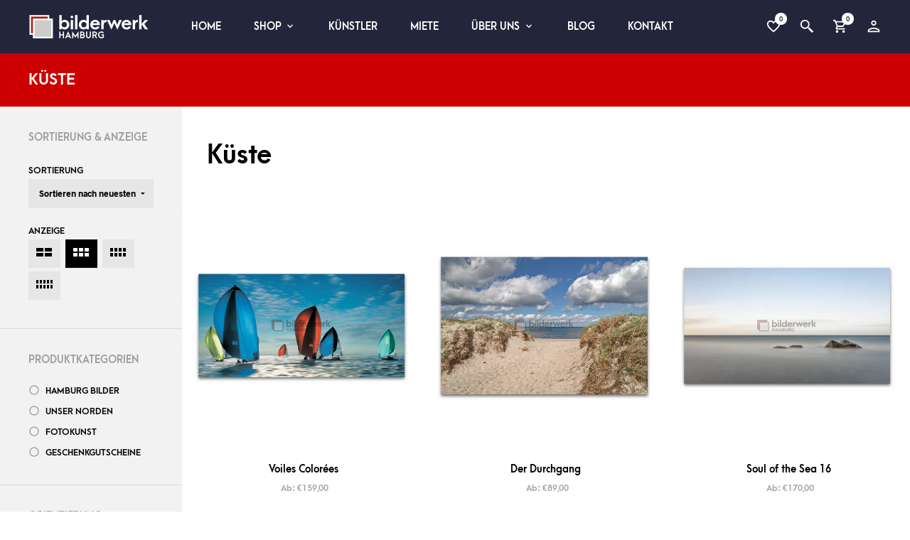

--- FILE ---
content_type: text/html; charset=UTF-8
request_url: https://www.bilderwerk-hamburg.de/tag/kueste/page/6/
body_size: 51878
content:
<!DOCTYPE html>

<!--[if IE 9]>
<html class="ie ie9" lang="de-DE">
<![endif]-->

<html lang="de-DE">

<head>
    <meta charset="UTF-8">
	<meta name="viewport" content="width=device-width, initial-scale=1">

    <!-- Chrome, Firefox OS, Opera and Vivaldi -->
    <meta name="theme-color" content="#23263a">
    <!-- Windows Phone -->
    <meta name="msapplication-navbutton-color" content="#23263a">
    <!-- iOS Safari -->
    <meta name="apple-mobile-web-app-status-bar-style" content="#23263a">
	
	<link rel="profile" href="http://gmpg.org/xfn/11">
	<link rel="pingback" href="https://www.bilderwerk-hamburg.de/xmlrpc.php">
    
    				<script>document.documentElement.className = document.documentElement.className + ' yes-js js_active js'</script>
			<title>Thema Küste | Seite 6 von 45 | bilderwerk Hamburg</title><style id="rocket-critical-css">.wp-block-media-text .wp-block-media-text__media{grid-area:media-text-media;margin:0}.wp-block-media-text .wp-block-media-text__content{word-break:break-word;grid-area:media-text-content;padding:0 8%}#yith-wcwl-popup-message{font-weight:700;line-height:50px;text-align:center;background:#fff;-webkit-box-shadow:0 0 15px rgba(0,0,0,.3);-moz-box-shadow:0 0 15px rgba(0,0,0,.3);box-shadow:0 0 15px rgba(0,0,0,.3);position:fixed;top:50%;left:50%;padding:7px 40px;z-index:10000}.yith-wcwl-add-to-wishlist{margin-top:10px}input[class*=apbct].apbct_special_field,label.apbct_special_field{display:none!important}.mandatory{color:red}.animated{-webkit-animation-duration:1s;animation-duration:1s;-webkit-animation-fill-mode:both;animation-fill-mode:both}@-webkit-keyframes jello{from,11.1%,to{-webkit-transform:none;transform:none}22.2%{-webkit-transform:skewX(-12.5deg) skewY(-12.5deg);transform:skewX(-12.5deg) skewY(-12.5deg)}33.3%{-webkit-transform:skewX(6.25deg) skewY(6.25deg);transform:skewX(6.25deg) skewY(6.25deg)}44.4%{-webkit-transform:skewX(-3.125deg) skewY(-3.125deg);transform:skewX(-3.125deg) skewY(-3.125deg)}55.5%{-webkit-transform:skewX(1.5625deg) skewY(1.5625deg);transform:skewX(1.5625deg) skewY(1.5625deg)}66.6%{-webkit-transform:skewX(-0.78125deg) skewY(-0.78125deg);transform:skewX(-0.78125deg) skewY(-0.78125deg)}77.7%{-webkit-transform:skewX(0.39062deg) skewY(0.39062deg);transform:skewX(0.39062deg) skewY(0.39062deg)}88.8%{-webkit-transform:skewX(-0.19531deg) skewY(-0.19531deg);transform:skewX(-0.19531deg) skewY(-0.19531deg)}}@keyframes jello{from,11.1%,to{-webkit-transform:none;transform:none}22.2%{-webkit-transform:skewX(-12.5deg) skewY(-12.5deg);transform:skewX(-12.5deg) skewY(-12.5deg)}33.3%{-webkit-transform:skewX(6.25deg) skewY(6.25deg);transform:skewX(6.25deg) skewY(6.25deg)}44.4%{-webkit-transform:skewX(-3.125deg) skewY(-3.125deg);transform:skewX(-3.125deg) skewY(-3.125deg)}55.5%{-webkit-transform:skewX(1.5625deg) skewY(1.5625deg);transform:skewX(1.5625deg) skewY(1.5625deg)}66.6%{-webkit-transform:skewX(-0.78125deg) skewY(-0.78125deg);transform:skewX(-0.78125deg) skewY(-0.78125deg)}77.7%{-webkit-transform:skewX(0.39062deg) skewY(0.39062deg);transform:skewX(0.39062deg) skewY(0.39062deg)}88.8%{-webkit-transform:skewX(-0.19531deg) skewY(-0.19531deg);transform:skewX(-0.19531deg) skewY(-0.19531deg)}}.jello{-webkit-animation-name:jello;animation-name:jello;-webkit-transform-origin:center;-ms-transform-origin:center;transform-origin:center}.mm-hidden{display:none!important}.mm-wrapper{overflow-x:hidden;position:relative}.mm-menu{-webkit-box-sizing:border-box;box-sizing:border-box;background:inherit;display:block;padding:0;margin:0;position:absolute;left:0;right:0;top:0;bottom:0;z-index:0}.mm-panels,.mm-panels>.mm-panel{background:inherit;border-color:inherit;-webkit-box-sizing:border-box;box-sizing:border-box;margin:0;position:absolute;left:0;right:0;top:0;bottom:0;z-index:0}.mm-panels{overflow:hidden}.mm-panel{-webkit-transform:translate3d(100%,0,0);transform:translate3d(100%,0,0)}.mm-panel.mm-opened{-webkit-transform:translate3d(0%,0,0);transform:translate3d(0%,0,0)}.mm-panels>.mm-panel{-webkit-overflow-scrolling:touch;overflow:scroll;overflow-x:hidden;overflow-y:auto;padding:0 20px}.mm-panels>.mm-panel.mm-hasnavbar{padding-top:40px}.mm-panels>.mm-panel:not(.mm-hidden){display:block}.mm-panels>.mm-panel:before,.mm-panels>.mm-panel:after{content:'';display:block;height:20px}.mm-btn{-webkit-box-sizing:border-box;box-sizing:border-box;width:40px;height:40px;position:absolute;top:0;z-index:1}.mm-prev:before,.mm-next:after{content:'';border:2px solid transparent;display:block;width:8px;height:8px;margin:auto;position:absolute;top:0;bottom:0;-webkit-transform:rotate(-45deg);-ms-transform:rotate(-45deg);transform:rotate(-45deg)}.mm-prev:before{border-right:none;border-bottom:none;left:23px}.mm-next:after{border-top:none;border-left:none;right:23px}.mm-navbar{border-bottom:1px solid;border-color:inherit;text-align:center;line-height:20px;height:40px;padding:0 40px;margin:0;position:absolute;top:0;left:0;right:0}.mm-navbar>*{display:block;padding:10px 0}.mm-navbar a{text-decoration:none}.mm-navbar .mm-title{-o-text-overflow:ellipsis;text-overflow:ellipsis;white-space:nowrap;overflow:hidden;font-size:14.4px;font-weight:bold;text-transform:uppercase}.mm-navbar .mm-btn:first-child{padding-left:20px;left:0}.mm-panel .mm-navbar{display:none}.mm-panel.mm-hasnavbar .mm-navbar{display:block}.mm-listview,.mm-listview>li{list-style:none;display:block;padding:0;margin:0}.mm-listview{font:inherit;font-size:12px;line-height:20px}.mm-listview a{text-decoration:none}.mm-listview>li{position:relative}.mm-listview>li,.mm-listview>li:after,.mm-listview>li .mm-next,.mm-listview>li .mm-next:before{border-color:inherit}.mm-listview>li>a{-o-text-overflow:ellipsis;text-overflow:ellipsis;white-space:nowrap;overflow:hidden;color:inherit;display:block;padding:10px 10px 10px 20px;margin:0}.mm-listview>li:not(.mm-divider):after{content:'';border-bottom-width:1px;border-bottom-style:solid;display:block;position:absolute;left:0;right:0;bottom:0}.mm-listview>li:not(.mm-divider):after{left:20px}.mm-listview .mm-next{background:rgba(3,2,1,0);width:50px;padding:0;position:absolute;right:0;top:0;bottom:0;z-index:2}.mm-listview .mm-next:before{content:'';border-left-width:1px;border-left-style:solid;display:block;position:absolute;top:0;bottom:0;left:0}.mm-listview .mm-next+a{margin-right:50px}.mm-panels>.mm-panel>.mm-listview{margin:20px -20px}.mm-panels>.mm-panel>.mm-navbar+.mm-listview{margin-top:-20px}.mm-menu{background:#f3f3f3;border-color:rgba(0,0,0,0.1);color:black}.mm-menu .mm-navbar>*,.mm-menu .mm-navbar a{color:black}.mm-menu .mm-btn:before,.mm-menu .mm-btn:after{border-color:rgba(0,0,0,0.3)}.mm-menu .mm-listview{border-color:rgba(0,0,0,0.1)}.mm-menu .mm-listview>li .mm-next:after{border-color:rgba(0,0,0,0.3)}html{font-family:sans-serif;-ms-text-size-adjust:100%;-webkit-text-size-adjust:100%}body{margin:0}aside,header,main,nav{display:block}[hidden]{display:none}a{background-color:transparent}h1{font-size:2em;margin:0.67em 0}img{border:0}svg:not(:root){overflow:hidden}button,input,select{color:inherit;font:inherit;margin:0}button{overflow:visible}button,select{text-transform:none}button,input[type=submit]{-webkit-appearance:button}button::-moz-focus-inner,input::-moz-focus-inner{border:0;padding:0}input{line-height:normal}input[type=checkbox]{-webkit-box-sizing:border-box;box-sizing:border-box;padding:0}input[type=search]{-webkit-appearance:textfield;-webkit-box-sizing:content-box;box-sizing:content-box}input[type=search]::-webkit-search-cancel-button,input[type=search]::-webkit-search-decoration{-webkit-appearance:none}meta.foundation-mq-small{font-family:"/only screen/";width:0em}meta.foundation-mq-small-only{font-family:"/only screen and (max-width:39.9375em)/";width:0em}meta.foundation-mq-medium{font-family:"/only screen and (min-width:40em)/";width:40em}meta.foundation-mq-medium-only{font-family:"/only screen and (min-width:40em) and (max-width:63.9375em)/";width:40em}meta.foundation-mq-large{font-family:"/only screen and (min-width:64em)/";width:64em}meta.foundation-mq-large-only{font-family:"/only screen and (min-width:64em) and (max-width:79.9375em)/";width:64em}meta.foundation-mq-xlarge{font-family:"/only screen and (min-width:80em)/";width:80em}meta.foundation-mq-xlarge-only{font-family:"/only screen and (min-width:80em) and (max-width:99.9375em)/";width:80em}meta.foundation-mq-xxlarge{font-family:"/only screen and (min-width:100em)/";width:100em}meta.foundation-data-attribute-namespace{font-family:false}body,html{height:100%}html{-webkit-box-sizing:border-box;box-sizing:border-box}*,:after,:before{-webkit-box-sizing:inherit;-moz-box-sizing:inherit;box-sizing:inherit}body,html{font-size:100%}body{background:#fff;color:#000;font-family:inherit;font-style:normal;font-weight:normal;line-height:150%;margin:0;padding:0;position:relative}img{max-width:100%;height:auto}img{-ms-interpolation-mode:bicubic}img{display:inline-block;vertical-align:middle}select{width:100%}.row{margin:0 auto;max-width:1000px;width:100%}.row:after,.row:before{content:" ";display:table}.row:after{clear:both}.columns{padding-left:15px;padding-right:15px;width:100%;float:left}[class*=column]+[class*=column]:last-child{float:right}@media only screen{.columns{position:relative;padding-left:15px;padding-right:15px;float:left}}@media only screen and (min-width:40em){.columns{position:relative;padding-left:15px;padding-right:15px;float:left}}@media only screen and (min-width:64em){.large-push-3{position:relative;left:25%;right:auto}.large-pull-9{position:relative;right:75%;left:auto}.columns{position:relative;padding-left:15px;padding-right:15px;float:left}.large-3{width:25%}.large-9{width:75%}}@media only screen and (min-width:80em){.columns{position:relative;padding-left:15px;padding-right:15px;float:left}}[class*=block-grid-]{display:block;padding:0;margin:0 0px}[class*=block-grid-]:after,[class*=block-grid-]:before{content:" ";display:table}[class*=block-grid-]:after{clear:both}[class*=block-grid-]>li{display:block;float:left;height:auto;padding:0 0px 0px}@media only screen{.small-block-grid-2>li{list-style:none;width:50%}.small-block-grid-2>li:nth-of-type(n){clear:none}.small-block-grid-2>li:nth-of-type(odd){clear:both}}@media only screen and (min-width:40em){.medium-block-grid-2>li{list-style:none;width:50%}.medium-block-grid-2>li:nth-of-type(n){clear:none}.medium-block-grid-2>li:nth-of-type(odd){clear:both}}@media only screen and (min-width:64em){.large-block-grid-2>li{list-style:none;width:50%}.large-block-grid-2>li:nth-of-type(n){clear:none}.large-block-grid-2>li:nth-of-type(odd){clear:both}}div,form,h1,h2,h3,h4,li,p,ul{margin:0;padding:0}a{color:#000;line-height:inherit;text-decoration:none}a img{border:none}p{font-family:inherit;font-size:1rem;font-weight:normal;line-height:1.6;margin-bottom:1.11111rem;text-rendering:optimizeLegibility}h1,h2,h3,h4{color:#000;font-family:inherit;font-style:normal;font-weight:bold;line-height:1.33;margin-bottom:0.5rem;margin-top:0rem;text-rendering:optimizeLegibility}h1{font-size:3rem}h2{font-size:1.44444rem}h3{font-size:0.94444rem}h4{font-size:0.72222rem}ul{font-family:inherit;font-size:1rem;line-height:1.6;list-style-position:outside;margin-bottom:1.11111rem}ul{margin-left:1.1rem}ul li ul{margin-left:1.11111rem;margin-bottom:0}@media only screen and (min-width:40em){h1,h2,h3,h4{line-height:1.33}h1{font-size:3.55556rem}h2{font-size:2rem}h3{font-size:1.22222rem}h4{font-size:1rem}}@media only screen{.show-for-large-up{display:none!important}}@media only screen and (min-width:40em){.show-for-large-up{display:none!important}}@media only screen and (min-width:64em){.show-for-large-up{display:inherit!important}}@media only screen and (min-width:80em){.show-for-large-up{display:inherit!important}}.button,button{-webkit-appearance:none;-moz-appearance:none;border-radius:0;border-style:solid;border-width:1px;font-family:inherit;font-weight:bold;line-height:normal;margin:0 0 0;position:relative;text-align:center;text-decoration:none;display:inline-block;padding:1.11111rem 2.22222rem 1.16667rem 2.22222rem;font-size:0.77778rem;background-color:#ff0000;border-color:#4d4d4d;color:#fff}.button[disabled],button[disabled]{background-color:#ff0000;border-color:#4d4d4d;color:#fff;-webkit-box-shadow:none;box-shadow:none;opacity:0.7}button::-moz-focus-inner{border:0;padding:0}@media only screen and (min-width:40em){.button,button{display:inline-block}}form{margin:0 0 1.11111rem}label{color:#666;display:block;font-size:0.66667rem;font-weight:bold;line-height:2;margin-bottom:0}label.inline{margin:0 0 1.11111rem 0;padding:0.55556rem 0}input[type=email],input[type=password],input[type=search],input[type=text]{-webkit-appearance:none;-moz-appearance:none;border-radius:0;background-color:rgba(0,0,0,0.05);border-style:solid;border-width:0;border-color:#cccccc;-webkit-box-shadow:none;box-shadow:none;color:#000;display:block;font-family:inherit;font-size:0.66667rem;height:2.27778rem;margin:0 0 1.11111rem 0;padding:0.55556rem;width:100%;-webkit-box-sizing:border-box;-moz-box-sizing:border-box;box-sizing:border-box}input[type=submit]{-webkit-appearance:none;-moz-appearance:none;border-radius:0}select{-webkit-appearance:none!important;-moz-appearance:none!important;background-color:rgba(0,0,0,0.05);border-radius:0;background-image:url([data-uri]);background-position:100% center;background-repeat:no-repeat;border-style:solid;border-width:0;border-color:#cccccc;color:#000;font-family:inherit;font-size:0.66667rem;line-height:normal;padding:0.55556rem;border-radius:0;height:2.27778rem}select::-ms-expand{display:none}input[type=checkbox],select{margin:0 0 1.11111rem 0}input[type=checkbox]+label{display:inline-block;margin-left:0.55556rem;margin-right:1.11111rem;margin-bottom:0;vertical-align:baseline}@media only screen and (min-width:80em){.xlarge-block-grid-3{display:block;padding:0;margin:0 0px}.xlarge-block-grid-3:after,.xlarge-block-grid-3:before{content:" ";display:table}.xlarge-block-grid-3:after{clear:both}.xlarge-block-grid-3>li{display:block;float:left;height:auto;padding:0 0px 0px}.xlarge-block-grid-3>li{list-style:none;padding:0 0px 0px;width:33.33333%}.xlarge-block-grid-3>li:nth-of-type(n){clear:none}.xlarge-block-grid-3>li:nth-of-type(3n+1){clear:both}}@media only screen and (min-width:80em){.xlarge-block-grid-6{display:block;padding:0;margin:0 0px}.xlarge-block-grid-6:after,.xlarge-block-grid-6:before{content:" ";display:table}.xlarge-block-grid-6:after{clear:both}}.main-navigation-slices{text-align:left;height:auto;display:none;padding-left:40px}@media only screen and (min-width:64em){.main-navigation-slices{display:block}}.main-navigation-slices>ul{font-size:1em;margin:0;list-style:none;margin-left:-1em}.main-navigation-slices>ul:after{content:"";clear:both;display:block}.main-navigation-slices>ul>li{display:inline-block;vertical-align:middle;margin-right:1em}.main-navigation-slices>ul>li>a{padding:0.5em 1em}.main-navigation-slices>ul>li a{display:inline-block;text-decoration:none;text-transform:uppercase;color:#fff;opacity:1;font-weight:bold;min-height:100%}.main-navigation-slices>ul>li.menu-item-has-children>a:after{margin-left:0.3125em;position:relative;top:2px}.main-navigation-slices>ul>li>ul{font-size:1em;line-height:2em;margin:0;list-style:none;position:absolute;width:100%;top:100%;left:0;margin:0;background:#fff;-webkit-box-shadow:0 0 0.3125em rgba(0,0,0,0.2);box-shadow:0 0 0.3125em rgba(0,0,0,0.2);display:none;-webkit-animation-duration:.4s;animation-duration:.4s;-webkit-animation-name:header_dropdowns_anim;animation-name:header_dropdowns_anim}.main-navigation-slices>ul>li>ul>li{display:table-cell;text-align:left;padding:3em 0 3em 3em;vertical-align:top;min-width:21em;border-right:1px solid #eee}.main-navigation-slices>ul>li>ul>li a{margin:0;padding:0;text-transform:none;font-weight:normal;font-size:0.85em;color:#666;height:auto;line-height:1.6em}.main-navigation-slices>ul>li>ul>li>a{text-transform:uppercase;font-size:1em;font-weight:bold;padding-bottom:1.5em;max-width:15em;color:#000}.main-navigation-slices>ul>li>ul>li ul{font-size:1em;line-height:2em;margin:0;list-style:none;display:block;font-weight:normal;margin:0;padding:0}.main-navigation-slices>ul>li>ul>li ul li{width:15em;margin-right:3em}.main-navigation-slices>ul>li>ul>li ul li a{padding:0.5em 0}.main-navigation-slices>ul>li>ul>li ul ul.sub-list{float:left}.main-navigation-slices>ul>li>ul>li:first-child{padding-left:40px}@-webkit-keyframes header_dropdowns_anim{0%{opacity:0}to{opacity:1}}@keyframes header_dropdowns_anim{0%{opacity:0}to{opacity:1}}.offcanvas_container{position:relative;overflow:hidden;background:#fff}.offcanvas_main_content{position:relative;z-index:2;background:#fff}.offcanvas_aside{position:fixed;top:0;z-index:1;width:320px;height:100%;overflow:hidden}body.no-offcanvas-animation .offcanvas_aside{visibility:hidden}@media only screen and (min-width:64em){.offcanvas_aside{width:400px}}.offcanvas_aside.offcanvas_aside_left{left:-100%;background:#fff;-webkit-animation:offcanvas_left_closing_animation 1s forwards;animation:offcanvas_left_closing_animation 1s forwards}.offcanvas_aside.offcanvas_aside_right{right:-100%;-webkit-animation:offcanvas_right_closing_animation 1s forwards;animation:offcanvas_right_closing_animation 1s forwards}.offcanvas_aside .offcanvas_aside_content{height:100%;overflow:auto}@-webkit-keyframes offcanvas_left_closing_animation{0%{left:0;-webkit-transform:scale(1,1);transform:scale(1,1)}30%{left:0;-webkit-transform:scale(1,1);transform:scale(1,1)}99%{left:0;-webkit-transform:scale(1,1);transform:scale(1,1)}to{left:-100%}}@keyframes offcanvas_left_closing_animation{0%{left:0;-webkit-transform:scale(1,1);transform:scale(1,1)}30%{left:0;-webkit-transform:scale(1,1);transform:scale(1,1)}99%{left:0;-webkit-transform:scale(1,1);transform:scale(1,1)}to{left:-100%}}@-webkit-keyframes offcanvas_right_closing_animation{0%{right:0;-webkit-transform:scale(1,1);transform:scale(1,1)}30%{right:0;-webkit-transform:scale(1,1);transform:scale(1,1)}99%{right:0;-webkit-transform:scale(1,1);transform:scale(1,1)}to{right:-100%}}@keyframes offcanvas_right_closing_animation{0%{right:0;-webkit-transform:scale(1,1);transform:scale(1,1)}30%{right:0;-webkit-transform:scale(1,1);transform:scale(1,1)}99%{right:0;-webkit-transform:scale(1,1);transform:scale(1,1)}to{right:-100%}}.page-wrapper{position:relative;opacity:0;-webkit-animation:forceOpacity 1s forwards;animation:forceOpacity 1s forwards;-webkit-animation-delay:2s;animation-delay:2s}.page-wrapper.visible{-webkit-animation:global_fadein 1s forwards;animation:global_fadein 1s forwards;-webkit-animation-delay:0.3s;animation-delay:0.3s}.site-content{height:100%;position:relative}@media only screen and (max-width:39.9375em),only screen and (min-width:40em) and (max-width:63.9375em){.site-content{padding-top:55px!important}}.site-content .site-content-overlay{position:absolute;top:0;left:0;width:100%;height:100%;background:rgba(0,0,0,0.5);opacity:0;z-index:9999;visibility:hidden}.getbowtied-ajaxsearchform-container{overflow:hidden}@media only screen and (max-width:39.9375em){.getbowtied-ajaxsearchform-container{position:relative}}.autocomplete-suggestions{display:block;width:100%!important}@media only screen and (min-width:40em){.autocomplete-suggestions{display:-webkit-box;display:-ms-flexbox;display:flex}}@media only screen and (max-width:39.9375em){.autocomplete-suggestions{padding:0!important}}.search_wrapper .getbowtied_search_bar .search-field.getbowtied-s{background-repeat:no-repeat;background-position:2px center;background-size:2%}@media only screen and (min-width:64em){.search_wrapper .getbowtied_search_bar .search-field.getbowtied-s{background-position:8px center;background-size:1.5%}}@media only screen and (max-width:39.9375em){.search_wrapper .getbowtied_search_bar .search-field.getbowtied-s{background-size:3%}}.search_wrapper{position:absolute;top:100%;left:0;width:100%;background:#f2f2f2;display:none;-webkit-animation-duration:.4s;animation-duration:.4s;-webkit-animation-name:header_dropdowns_anim;animation-name:header_dropdowns_anim;overflow:hidden}.search_wrapper .getbowtied_search_bar .screen-reader-text{display:none}.search_wrapper .getbowtied_search_bar .search-field{padding:0;margin:0;height:3.05556rem;text-indent:1.11111rem;border:none;background:#f2f2f2;font-size:0.88889rem;letter-spacing:-0.03em;white-space:nowrap;overflow:hidden}@media only screen and (min-width:64em){.search_wrapper .getbowtied_search_bar .search-field{font-size:1.66667rem;height:4.16667rem;text-indent:2.22222rem}}.search_wrapper .getbowtied_search_bar input[type=submit]{position:absolute;top:0.55556rem;right:0.38889rem;width:2.22222rem;height:2.22222rem;background:none!important;opacity:0;z-index:999;padding:0;margin:0;text-indent:-999px}@media only screen and (min-width:64em){.search_wrapper .getbowtied_search_bar input[type=submit]{top:1rem;right:1.66667rem}}.search_wrapper .getbowtied_search_bar form:after{content:url("data:image/svg+xml;utf8,");position:absolute;top:1rem;right:1rem}@media only screen and (min-width:64em){.search_wrapper .getbowtied_search_bar form:after{content:url("data:image/svg+xml;utf8,");top:1.22222rem;right:1.94444rem}}.search_wrapper .search-widget-area{display:none!important}@media only screen and (max-width:39.9375em){.search_wrapper .search-widget-area{display:block;padding:0;margin:0 0px}.search_wrapper .search-widget-area:after,.search_wrapper .search-widget-area:before{content:" ";display:table}.search_wrapper .search-widget-area:after{clear:both}}@media only screen and (min-width:40em) and (max-width:63.9375em){.search_wrapper .search-widget-area{display:block;padding:0;margin:0 0px}.search_wrapper .search-widget-area:after,.search_wrapper .search-widget-area:before{content:" ";display:table}.search_wrapper .search-widget-area:after{clear:both}}@media only screen and (min-width:64em) and (max-width:79.9375em){.search_wrapper .search-widget-area{display:block;padding:0;margin:0 0px}.search_wrapper .search-widget-area:after,.search_wrapper .search-widget-area:before{content:" ";display:table}.search_wrapper .search-widget-area:after{clear:both}}@media only screen and (min-width:80em) and (max-width:99.9375em){.search_wrapper .search-widget-area{display:block;padding:0;margin:0 0px}.search_wrapper .search-widget-area:after,.search_wrapper .search-widget-area:before{content:" ";display:table}.search_wrapper .search-widget-area:after{clear:both}}@media only screen and (min-width:100em) and (max-width:99999999em){.search_wrapper .search-widget-area{display:block;padding:0;margin:0 0px}.search_wrapper .search-widget-area:after,.search_wrapper .search-widget-area:before{content:" ";display:table}.search_wrapper .search-widget-area:after{clear:both}}@media only screen and (min-width:64em){.search_wrapper .search-widget-area{display:block!important}}.button,button,input[type=submit]{-webkit-appearance:none;-moz-appearance:none;border-radius:0;border-style:solid;border-width:1px;font-family:inherit;font-weight:bold;line-height:normal;margin:0 0 0;position:relative;text-align:center;text-decoration:none;display:inline-block;padding:1.11111rem 2.22222rem 1.16667rem 2.22222rem;font-size:0.77778rem;background-color:#ff0000;border-color:#4d4d4d;color:#fff;text-transform:uppercase;border-color:transparent;padding:1.11111rem 2.22222rem 1.16667rem 2.22222rem;font-size:0.77778rem}.button:disabled,button:disabled{border-color:transparent!important}html{font-family:Arial,sans-serif;-webkit-font-smoothing:antialiased;-moz-osx-font-smoothing:grayscale}body,html{height:auto}form{margin:0}label{text-transform:uppercase}p{-ms-word-wrap:break-word;word-wrap:break-word}input[type=email],input[type=password],input[type=search],input[type=text],select{font-weight:bold;padding-left:0.83333rem;padding-right:0.83333rem}select{background-position:98% center}.page-wrapper{position:relative;overflow:hidden}#secondary.widget-area{min-height:calc(100vh - 148px)}@-webkit-keyframes global_fadein{0%{opacity:0}to{opacity:1}}@keyframes global_fadein{0%{opacity:0}to{opacity:1}}@-webkit-keyframes forceOpacity{0%{opacity:0}to{opacity:1}}@keyframes forceOpacity{0%{opacity:0}to{opacity:1}}.cd-top{display:none;position:fixed;height:60px;width:60px;right:0;bottom:0;-webkit-box-shadow:0 0 0.55556rem rgba(0,0,0,0.05);box-shadow:0 0 0.55556rem rgba(0,0,0,0.05);overflow:hidden;text-indent:100%;white-space:nowrap;background:rgba(0,0,0,0.2);visibility:hidden;opacity:0;z-index:999}@media only screen and (min-width:40em){.cd-top{display:inline-block}}.cd-top:before{content:url("data:image/svg+xml;utf8,");position:absolute;left:-30px;top:10px}body:after{content:url(https://www.bilderwerk-hamburg.de/wp-content/themes/merchandiser/images/loading.gif);display:none}.lightboxOverlay{position:absolute;top:0;left:0;z-index:9999;background-color:black;filter:progid:DXImageTransform.Microsoft.Alpha(Opacity=80);opacity:0.8;display:none}.lightbox{position:absolute;left:0;width:100%;z-index:10000;text-align:center;line-height:0;font-weight:normal}.lightbox .lb-image{display:block;height:auto;max-width:inherit}.lb-outerContainer{position:relative;background-color:white;*zoom:1;width:250px;height:250px;margin:0 auto}.lb-outerContainer:after{content:"";display:table;clear:both}.lb-loader{position:absolute;top:43%;left:0;height:25%;width:100%;text-align:center;line-height:0}.lb-cancel{display:block;width:32px;height:32px;margin:0 auto;background:url(https://www.bilderwerk-hamburg.de/wp-content/themes/merchandiser/images/loading.gif) no-repeat}.lb-nav{position:absolute;top:0;left:0;height:100%;width:100%;z-index:10}.lb-nav a{outline:none;background-image:url("[data-uri]")}.lb-next,.lb-prev{height:100%;display:block}.lb-nav a.lb-prev{background-image:url("data:image/svg+xml;utf8,");width:10%;left:0;float:left;background-repeat:no-repeat;background-position:left 48%;filter:progid:DXImageTransform.Microsoft.Alpha(Opacity=0);opacity:.2}.lb-nav a.lb-next{background-image:url("data:image/svg+xml;utf8,");width:10%;right:0;float:right;background-repeat:no-repeat;background-position:right 48%;filter:progid:DXImageTransform.Microsoft.Alpha(Opacity=0);opacity:.2}.lb-dataContainer{margin:0 auto;padding-top:5px;*zoom:1;width:100%;-moz-border-radius-bottomleft:4px;-webkit-border-bottom-left-radius:4px;border-bottom-left-radius:4px;-moz-border-radius-bottomright:4px;-webkit-border-bottom-right-radius:4px;border-bottom-right-radius:4px}.lb-dataContainer:after{content:"";display:table;clear:both}.lb-data{padding:0 4px;color:#ccc}.lb-data .lb-details{width:85%;float:left;text-align:left;line-height:1.1em}.lb-data .lb-caption{font-size:13px;font-weight:bold;line-height:1em}.lb-data .lb-number{display:block;clear:left;padding-bottom:1em;font-size:12px;color:#999999}.lb-data .lb-close{display:none;float:right;width:30px;height:30px;text-align:right;outline:none;filter:progid:DXImageTransform.Microsoft.Alpha(Opacity=70);opacity:0.7}.overlay-loader{position:fixed;top:0;right:0;bottom:0;left:0;z-index:1000;background-color:#fff}.overlay-loader .loader-icon{position:absolute;top:50%;left:50%;margin:-25px 0 0 -25px}@media only screen and (max-width:39.9375em){h1{font-size:1.66667rem}h2{font-size:1.33333rem}h3{font-size:1.11111rem}h4{font-size:0.88889rem}p{font-size:0.77778rem}}.site-header{background-color:#DDDDDD;width:100%;position:absolute;z-index:98;top:0;font-size:14px}body.header-sticky .site-header{position:fixed}.site-header .header-wrapper{width:100%;margin:0 auto;height:75px;position:relative;display:none}.site-header .header-wrapper .site-branding{display:table-cell;vertical-align:middle}body.header-layout-1 .site-header .header-wrapper .site-branding{text-align:left}.site-header .header-wrapper .site-branding .site-logo img{max-width:inherit;height:75px;-webkit-backface-visibility:inherit;backface-visibility:inherit;-webkit-transform:none;-ms-transform:none;transform:none}body.header-layout-1 .site-header .header-wrapper .site-branding .site-logo img{margin:0 1.11111rem 0 2.22222rem}.site-header .header-wrapper .site-branding .site-logo .sticky-header-logo{display:none}.site-header .header-wrapper .nav{display:table-cell;text-align:left;vertical-align:middle;width:100%;opacity:0;-webkit-animation:global_fadein 1.5s forwards;animation:global_fadein 1.5s forwards;-webkit-animation-delay:.5s;animation-delay:.5s}.site-header .header-wrapper .tools{display:table-cell;vertical-align:middle;padding-right:35px;opacity:0;-webkit-animation:global_fadein 1.5s forwards;animation:global_fadein 1.5s forwards;-webkit-animation-delay:.5s;animation-delay:.5s}.site-header .header-wrapper .tools ul{list-style:none;padding:0;margin:0;display:table;text-align:right;float:right;font-size:1em}.site-header .header-wrapper .tools ul li{padding:0 0 0 15px;margin:0;display:table-cell;line-height:1em;vertical-align:middle}.site-header .header-wrapper .tools ul li:first-child{padding:0}.site-header .header-wrapper .tools ul li a.tools_button{display:table;white-space:nowrap;color:#fff;position:relative;width:32px;height:32px}.site-header .header-wrapper .tools ul li a.tools_button .tools_button_icon{background-repeat:no-repeat;background-position:center;background-size:22px;display:table-cell;width:32px;height:32px;padding:5px;vertical-align:middle}.site-header .header-wrapper .tools ul li a.tools_button .shopping_bag_items_number,.site-header .header-wrapper .tools ul li a.tools_button .wishlist_items_number{position:absolute;top:-3px;right:-3px;width:17px;height:17px;line-height:2em;text-align:center;border-radius:100px;font-size:9px}.site-header .header-wrapper .tools ul li a.tools_button .shopping_bag_items_number.visible{visibility:visible}.myaccount-popup{position:absolute;top:100%;left:0;width:100%;padding:50px 0 50px 0;display:none;-webkit-box-shadow:0px 10px 80px -25px rgba(0,0,0,0.4);box-shadow:0px 10px 80px -25px rgba(0,0,0,0.4);-webkit-animation-duration:.4s;animation-duration:.4s;-webkit-animation-name:header_dropdowns_anim;animation-name:header_dropdowns_anim;overflow-y:auto}@media only screen and (min-width:64em){.site-header .header-wrapper{display:table}.site-header .tools ul{padding:0}}.site-header-mobiles{background-color:#DDDDDD;width:100%;position:absolute;z-index:1000;top:0;font-size:14px}body.header-sticky .site-header-mobiles{position:fixed}@media only screen and (min-width:64em){.site-header-mobiles{display:none}}.site-header-mobiles .header-wrapper-mobiles{width:100%;margin:0 auto;position:relative;display:table;height:auto;min-height:55px}.site-header-mobiles .header-wrapper-mobiles .nav{display:table-cell;text-align:left;vertical-align:middle;width:25%;opacity:0;-webkit-animation:global_fadein 1.5s forwards;animation:global_fadein 1.5s forwards;-webkit-animation-delay:.5s;animation-delay:.5s}.site-header-mobiles .header-wrapper-mobiles .nav ul{list-style:none;padding:0;margin:0;white-space:nowrap}.site-header-mobiles .header-wrapper-mobiles .nav ul li{padding:0 0 0 20px;vertical-align:middle;font-weight:bold}.site-header-mobiles .header-wrapper-mobiles .nav ul li div{display:inline-block}.site-header-mobiles .header-wrapper-mobiles .nav ul li div .tools_button_icon{background-repeat:no-repeat;background-position:center;background-size:18px;display:inline-block;vertical-align:middle;font-size:18px;width:28px;height:28px;padding:5px;line-height:55px}.site-header-mobiles .header-wrapper-mobiles .nav ul li div .tools_button_icon.hamburger-menu-icon{position:relative;top:-1px}.site-header-mobiles .header-wrapper-mobiles .nav ul li div .tools_button_text{display:inline-block;vertical-align:middle;font-size:12px;line-height:55px;text-transform:uppercase}.site-header-mobiles .header-wrapper-mobiles .site-branding{display:table-cell;vertical-align:middle;text-align:center;width:50%;padding:0}.site-header-mobiles .header-wrapper-mobiles .site-branding .site-logo img{max-width:165px;max-height:55px;padding:10px 0}.site-header-mobiles .header-wrapper-mobiles .tools{display:table-cell;vertical-align:middle;padding-right:15px;width:25%;opacity:0;-webkit-animation:global_fadein 1.5s forwards;animation:global_fadein 1.5s forwards;-webkit-animation-delay:.5s;animation-delay:.5s}.site-header-mobiles .header-wrapper-mobiles .tools ul{list-style:none;padding:0;margin:0;display:table;text-align:right;float:right;font-size:1em}.site-header-mobiles .header-wrapper-mobiles .tools ul li{display:table-cell;line-height:1em;vertical-align:middle}.site-header-mobiles .header-wrapper-mobiles .tools ul li:first-child{padding:0}.site-header-mobiles .header-wrapper-mobiles .tools ul li .tools_button{display:table;white-space:nowrap;color:#fff;position:relative;padding-left:10px}.site-header-mobiles .header-wrapper-mobiles .tools ul li .tools_button .tools_button_icon{background-repeat:no-repeat;background-position:center;background-size:18px;display:table-cell;width:28px;height:28px;padding:5px;vertical-align:middle}.site-header-mobiles .header-wrapper-mobiles .tools ul li .tools_button .shopping_bag_items_number,.site-header-mobiles .header-wrapper-mobiles .tools ul li .tools_button .wishlist_items_number{position:absolute;top:-3px;right:-3px;width:14px;height:14px;line-height:1.8em;background-color:#fff;color:#000;text-align:center;border-radius:100px;font-size:9px}.site-header-mobiles .header-wrapper-mobiles .tools ul li .tools_button .shopping_bag_items_number.visible{visibility:visible}.offcanvas_aside .mm-menu .mm-listview li{border-color:transparent}.offcanvas_aside .mm-menu .mm-listview li.has-border{border-top:solid 1px;border-top-color:inherit;margin-top:20px;padding-top:20px}.offcanvas_aside .mm-menu .mm-listview li:first-child{margin-top:20px}.offcanvas_aside .mm-navbar{padding:0 20px}.offcanvas_aside .mm-navbar .mm-title{text-align:left}.offcanvas_aside .mm-navbar .mm-prev~.mm-title{margin-left:20px}.offcanvas_aside .widget_shopping_cart{clear:both}.offcanvas_aside .offcanvas_close{position:initial;z-index:1;padding:7px 21px 6px;top:0px;width:100%;border-bottom-width:1px;border-bottom-style:solid}.offcanvas_aside .offcanvas_close .offcanvas-close-icon{opacity:.35}.offcanvas_aside .offcanvas_close.offcanvas_right_close{text-align:right}.offcanvas_aside .offcanvas_close.offcanvas_left_close{text-align:right}.page-title{margin-bottom:80px;background:#666d70;color:#fff;text-transform:uppercase;line-height:1.2;text-align:center;font-size:1rem;padding:17px 4.44444rem}@media only screen and (min-width:64em){.page-title{font-size:1.22222rem;line-height:3.05556rem;text-align:left;padding:0 11.11111rem 0 2.22222rem;line-height:4.16667rem}}@media only screen and (min-width:64em){.woocommerce{padding:0}}@-webkit-keyframes animFadeMove{0%{-webkit-transform:translate3d(0,100%,0);transform:translate3d(0,100%,0)}to{-webkit-transform:translate3d(0,0,0);transform:translate3d(0,0,0)}}@keyframes animFadeMove{0%{-webkit-transform:translate3d(0,100%,0);transform:translate3d(0,100%,0)}to{-webkit-transform:translate3d(0,0,0);transform:translate3d(0,0,0)}}.woocommerce #yith-wcwl-popup-message{background-color:#93ca78;color:#fff;list-style:none;position:fixed;bottom:0;left:0;width:100%;margin:0;overflow:hidden;z-index:9999;-webkit-transform:translate3d(0,200%,0);transform:translate3d(0,200%,0);-webkit-animation-name:animFadeMove;animation-name:animFadeMove;-webkit-animation-fill-mode:both;animation-fill-mode:both;-webkit-animation-duration:0.5s;animation-duration:0.5s;-webkit-animation-timing-function:ease-out;animation-timing-function:ease-out;-webkit-animation-delay:1.5s;animation-delay:1.5s;font-size:0.72222rem;line-height:0.94444rem;font-weight:bold;padding:20px 20px 20px 50px}.woocommerce #yith-wcwl-popup-message:before{content:url("data:image/svg+xml;utf8,");display:block;position:absolute;top:16px;left:20px}@media only screen and (min-width:64em){.woocommerce #yith-wcwl-popup-message:before{content:url("data:image/svg+xml;utf8,");left:40px;top:22px}}@media only screen and (min-width:64em){.woocommerce #yith-wcwl-popup-message{font-size:0.77778rem;line-height:1.44444rem;padding:25px 40px 25px 80px}}@keyframes animFadeMove{0%{-webkit-transform:translate3d(0,100%,0);transform:translate3d(0,100%,0)}to{-webkit-transform:translate3d(0,0,0);transform:translate3d(0,0,0)}}.woocommerce.archive .row{max-width:100%}.woocommerce.archive .site-content>.row{display:-webkit-box;display:-ms-flexbox;display:flex}.woocommerce.archive .columns{padding:0}@media only screen and (max-width:39.9375em){.woocommerce.archive .shop-sidebar{width:100%;left:-100%;position:fixed;top:0;height:100%;overflow:auto;padding-top:5.55556rem;width:0}.woocommerce.archive .shop-sidebar>#secondary{position:relative;width:300px;z-index:2;height:100%}.woocommerce.archive .shop-sidebar:after{content:"";position:absolute;left:0;top:0;width:100%;height:100%;background:#000;opacity:.8}}@media only screen and (min-width:40em) and (max-width:63.9375em){.woocommerce.archive .shop-sidebar{width:100%;left:-100%;position:fixed;top:0;height:100%;overflow:auto;padding-top:3.05556rem;width:0}.woocommerce.archive .shop-sidebar>#secondary{position:relative;width:500px;z-index:2;height:100%}.woocommerce.archive .shop-sidebar:after{content:"";position:absolute;left:0;top:0;width:100%;height:100%;background:#000;opacity:.8}}@media only screen and (min-width:64em){.woocommerce.archive .shop-sidebar{width:25%;right:75%}}@media only screen and (min-width:80em){.woocommerce.archive .shop-sidebar{width:20%;right:80%}}@media only screen and (min-width:64em){.woocommerce.archive .shop-listing-with-sidebar{width:75%;left:25%}}@media only screen and (min-width:80em){.woocommerce.archive .shop-listing-with-sidebar{width:80%;left:20%}}.woocommerce .shop-page-header{position:relative;background-size:cover;background-position:center;height:auto}.woocommerce .shop-page-header .shop-page-title-wrapper{position:relative}.woocommerce .shop-page-header .shop-page-title-wrapper .mobile-sidebar-toggle{background-image:url("data:image/svg+xml;utf8,");position:absolute;left:0;top:0;height:55px;width:55px;color:#fff;background-position:50%;background-repeat:no-repeat}@media only screen and (min-width:64em){.woocommerce .shop-page-header .shop-page-title-wrapper .mobile-sidebar-toggle{display:none}}.woocommerce .shop-page-header .shop-page-title-wrapper .shop-page-title{margin-bottom:0}.woocommerce .shop-page-header .shop-page-category-description{position:relative}.woocommerce .shop-page-header .shop-page-category-description.no-padding{padding:0}.woocommerce ul.products li.product{text-align:center;position:relative;list-style:none;padding:0}.woocommerce ul.products li.product:after{content:"";position:absolute;top:0;left:0;z-index:-1;width:100%;height:100%;opacity:0}.woocommerce ul.products li.product .product_thumbnail{position:relative;overflow:hidden}.woocommerce ul.products li.product .product_thumbnail>a{display:block}.woocommerce ul.products li.product .product_thumbnail img{width:100%}.woocommerce ul.products li.product .product_thumbnail .shop_product_buttons_wrapper{position:relative}@media only screen and (min-width:64em){.woocommerce ul.products li.product .product_thumbnail .shop_product_buttons_wrapper{overflow:hidden;opacity:0;position:absolute;top:100%;bottom:auto;width:100%}}.woocommerce ul.products li.product .product_thumbnail .shop_product_buttons_wrapper .shop_product_buttons{border-top-width:1px;border-top-style:solid;border-bottom-width:1px;border-bottom-style:solid;border-color:#f1f1f1;padding:5px 0}.woocommerce ul.products li.product .product_thumbnail .shop_product_buttons_wrapper .shop_product_buttons .button{padding:0.5rem 0.55556rem 0.38889rem 1.94444rem;margin:0 0.27778rem;position:relative;background:none;font-size:0.66667rem;line-height:1.5em;font-weight:bold}.woocommerce ul.products li.product .product_thumbnail .shop_product_buttons_wrapper .shop_product_buttons .button:before{display:block;position:absolute;top:0.38889rem}.woocommerce ul.products li.product .product_thumbnail .shop_product_buttons_wrapper .shop_product_buttons .button.product_type_variable:before{left:0.55556rem}.woocommerce ul.products li.product .product_thumbnail .shop_product_buttons_wrapper .shop_product_buttons .button.getbowtied_product_quick_view_button{display:none}@media only screen and (min-width:64em){.woocommerce ul.products li.product .product_thumbnail .shop_product_buttons_wrapper .shop_product_buttons .button.getbowtied_product_quick_view_button{display:inline-block}}.woocommerce ul.products li.product .product_thumbnail .shop_product_buttons_wrapper .shop_product_buttons .button.getbowtied_product_quick_view_button:before{left:0.55556rem}.woocommerce ul.products li.product .shop_product_metas{padding:0 0 20px 0}.woocommerce ul.products li.product .shop_product_metas h3{font-size:0.66667rem;font-weight:bold;color:#000;margin:0;padding:0 1.66667rem}@media only screen and (min-width:64em){.woocommerce ul.products li.product .shop_product_metas h3{font-size:0.77778rem}}.woocommerce ul.products li.product .shop_product_metas h3 a{padding:1.11111rem 0 0.05556rem 0;display:inline-block}.woocommerce ul.products li.product .shop_product_metas .shop_product_price{font-size:0.66667rem;font-weight:bold;display:inline-block;margin:0 0.27778rem;vertical-align:middle}.woocommerce .shop-product-badges{display:inline-block;vertical-align:middle}.offcanvas_quickview{position:relative;display:none}.woocommerce-mini-cart__empty-message{text-align:center;margin-top:80px}.woocommerce-account .woocommerce{padding:30px 15px}@media only screen and (min-width:64em){.woocommerce-account .woocommerce{padding:0}}.woocommerce-account .woocommerce h2{font-size:1.66667rem;margin-bottom:0}@media only screen and (min-width:64em){.woocommerce-account .woocommerce h2{font-size:3.55556rem;line-height:1.2}}.woocommerce-account .woocommerce p.form-row{margin-bottom:0}@media only screen and (min-width:64em){.woocommerce-account .woocommerce:not(.widget_shopping_cart){padding:1.66667rem 0}.woocommerce-account .woocommerce #customer_login{width:50%;position:relative;margin:0 auto;padding:4.44444rem}.woocommerce-account .woocommerce #customer_login button{width:100%}}.woocommerce-account .woocommerce #customer_login{width:100%;position:relative;margin:0 auto;padding:1.11111rem;font-size:0.66667rem}.woocommerce-account .woocommerce #customer_login h2{width:50%;font-size:0.66667rem;padding-bottom:1.11111rem;margin-bottom:1.11111rem;color:#333;z-index:99;float:left;display:block;border-bottom:solid 4px #333}.woocommerce-account .woocommerce #customer_login h2.loginTab{margin-left:0}.woocommerce-account .woocommerce #customer_login h2.active{color:#000;border-bottom:solid 4px #000}.woocommerce-account .woocommerce #customer_login p{font-size:0.66667rem;line-height:2}.woocommerce-account .woocommerce #customer_login p.lost_password{text-align:right}.woocommerce-account .woocommerce #customer_login p.sendbutton{margin-top:2.22222rem}.woocommerce-account .woocommerce #customer_login p.form-row{display:inline-block;width:100%;position:relative}.woocommerce-account .woocommerce #customer_login label input{margin:0;padding:0}.woocommerce-account .woocommerce #customer_login label[for=rememberme]{margin:0;padding:0;float:left;text-transform:capitalize;color:#333;font-size:0.66667rem}.woocommerce-account .woocommerce #customer_login .registerContainer{display:none}.woocommerce-account .woocommerce #customer_login .registerContainer #reg_password{margin-bottom:40px}@media only screen and (min-width:64em){.woocommerce-account .woocommerce #customer_login{width:17.77778rem;margin:0 auto;padding:0}}.woocommerce ul.products li.product .yith-wcwl-add-to-wishlist{display:none}.woocommerce ul.products li.product .shop_archive_wishlist{position:absolute;top:-50px;right:20px}.woocommerce ul.products li.product .shop_archive_wishlist .yith-wcwl-add-to-wishlist{display:block!important;text-align:center;margin:0}.woocommerce ul.products li.product .shop_archive_wishlist .yith-wcwl-add-to-wishlist a{display:block;width:40px;height:40px;border-radius:40px;background:#f7f7f7;color:#fff;font-size:0;padding:0}.woocommerce #yith-wcwl-popup-message{top:auto;bottom:0;left:0;margin:0!important;width:100%;border-radius:0;border:0;text-align:left;-webkit-animation-delay:0s;animation-delay:0s}.woocommerce #yith-wcwl-popup-message:before{content:url("data:image/svg+xml;utf8,")}.woocommerce #yith-wcwl-popup-message #yith-wcwl-message{padding-left:2.22222rem}@media only screen and (min-width:64em){.woocommerce #yith-wcwl-popup-message #yith-wcwl-message{padding:0}}ul.products-grid img{width:100%}.offcanvas_minicart{display:none}.offcanvas_minicart .widgettitle{display:none}.offcanvas_minicart .offcanvas_close{right:22px}@media only screen and (min-width:64em){.offcanvas_minicart .offcanvas_close{display:none}}.widget-area .widget.woocommerce.widget_product_categories ul li>a{position:relative;display:inline-block;padding:0 2.5em 0 2em}.widget-area .widget.woocommerce.widget_product_categories ul li>a:before{position:absolute;left:0;top:0;opacity:0.35}.widget-area .widget.woocommerce.widget_layered_nav ul li>a{position:relative;display:inline-block;padding:0 2.5em 0 2em}.widget-area .widget.woocommerce.widget_layered_nav ul li>a:before{position:absolute;left:0;top:0;opacity:0.35}.widget-area .widget.woocommerce.widget_product_tag_cloud a{text-transform:uppercase;color:#888;border:solid 0.11111rem #ddd;padding:0.16667rem 0.44444rem;border-radius:0.16667rem;margin:0 0.33333rem 0.33333rem 0;display:inline-block;font-size:0.55556rem!important;line-height:0.55556rem;letter-spacing:0.15em}.widget-area .widget{border-bottom-width:1px;border-bottom-style:solid;border-color:#000;padding:1.94444rem 2.22222rem;margin:0;font-size:0.55556rem}.widget-area .widget h4.widget-title{font-size:0.77778rem;margin-bottom:1.38889rem;text-transform:uppercase}.widget-area .widget a{font-weight:bold}.widget-area .widget ul{list-style:none;padding:0;margin:0 0 0 0}.widget-area .widget ul li{margin-bottom:0.55556rem;font-size:0.66667rem;text-transform:uppercase;position:relative}.widget-area .widget ul li:last-child{margin-bottom:0}.widget-area .widget ul li span.count{position:absolute;right:0;top:0}.menu-hamburg-bilder{background-image:url("data:image/svg+xml,%3Csvg version='1.0' xmlns='http://www.w3.org/2000/svg' width='458.667' height='585.333' viewBox='0 0 344 439'%3E%3Cpath fill='gray' d='M164.2 2.2c-.7.7-1.2 2.7-1.2 4.5 0 3.3 0 3.3-4.9 3.3-6.5 0-7.3 1.2-6.9 10.2l.3 7.3 5.8.3 5.7.3v3.3c0 3-.4 3.4-4.2 4.6-13.4 4-23.9 12.4-29.5 23.6-3.2 6.7-3.7 8.4-3.7 15.4-.1 7.4-.3 8-2.2 8-1.1 0-2.5.5-3.2 1.2-1.6 1.6-1.6 20 0 21.6.7.7 3.1 1.2 5.5 1.2h4.3v140h-11V119H36v128h-7.5c-11.2 0-11.5.4-11.5 18 0 12.7.2 14.2 2 16 2 2 3.3 2 151.8 2 143.9 0 150-.1 151.5-1.8 1.4-1.5 1.7-4.2 1.7-16 0-17.3-.5-18.2-10-18.2h-6V119h-83v128h-12V107h4.8c2.6 0 5.3-.5 6-1.2 1.6-1.6 1.6-20 0-21.6-.7-.7-2-1.2-3-1.2-1.5 0-1.8-.9-1.8-5.9 0-17.6-11.9-33.4-29.9-39.7-7.8-2.8-8.1-3-8.1-6.1 0-3.2.1-3.2 5.3-3.5l5.2-.3.3-7.9c.3-9 0-9.6-6.5-9.6H181V6.1c0-2.6-.5-4.1-1.6-4.5-2.8-1.1-14-.6-15.2.6z'/%3E%3Cpath fill='gray' d='M68.1 64.5C64.9 69 64.8 69 58.9 69c-3.2 0-5.9.4-5.9.9s.5 3.2 1.2 5.9c1.1 4.9 1 5.1-2.5 9.9l-3.6 4.9 5.3 2.6c5 2.5 5.3 2.8 6.5 8.2l1.2 5.5 5.5-2.4 5.6-2.5 4.8 2.5 4.9 2.5 1-3.8c.6-2 1.1-4.5 1.1-5.4 0-1.1 2-2.8 5.6-4.6l5.5-2.8-3.7-4.8c-3.5-4.6-3.6-4.9-2.5-9.1 1.9-7.4 1.8-7.5-4.7-7.5-5.7 0-5.9-.1-9.2-4.5-1.9-2.5-3.4-4.5-3.5-4.5-.1 0-1.6 2-3.4 4.5zm201 0c-3.2 4.5-3.3 4.5-9.2 4.5-3.2 0-5.9.4-5.9.9s.5 3.2 1.2 5.9c1.1 4.9 1 5.1-2.5 9.9l-3.6 4.9 5.3 2.6c5 2.5 5.3 2.8 6.5 8.2l1.2 5.5 5.5-2.4 5.6-2.5 4.8 2.5 4.9 2.5 1-3.8c.6-2 1.1-4.5 1.1-5.4 0-1.1 2-2.8 5.6-4.6l5.5-2.8-3.7-4.8c-3.5-4.6-3.6-4.9-2.5-9.1 1.9-7.4 1.8-7.5-4.7-7.5-5.7 0-5.9-.1-9.2-4.5-1.9-2.5-3.4-4.5-3.5-4.5-.1 0-1.6 2-3.4 4.5zm-250 301.2c-9.6 38.4-17.6 70.4-17.9 71-.3 1 13.4 1.3 66.7 1.3H135v-25.3c.1-28.5 1.1-37.1 5.9-47.2 3.7-7.9 10.9-15.8 17.6-19.3 7.1-3.6 16.9-3.6 24 0 9.2 4.8 15.9 13.2 20.2 25.4 2.7 7.8 2.7 8.3 3.1 37.1l.4 29.3h68.5c54.4 0 68.4-.3 68.1-1.3-.3-.6-8.3-32.6-17.9-71L307.5 296h-271l-17.4 69.7z'/%3E%3C/svg%3E");background-size:1.2em;background-repeat:no-repeat;background-position-y:0.2em;padding-left:2em}.menu-unser-norden{background-image:url("data:image/svg+xml,%3Csvg width='800' height='800' viewBox='0 0 100 100' xmlns='http://www.w3.org/2000/svg' aria-hidden='true' class='iconify iconify--gis'%3E%3Cpath fill='gray' d='M42.066 0v20h3.752V6.957L53.881 20h4.053V0h-3.752v13.355L45.996 0zm5.57 26.688-25.77 69.949c-.823 2.238 1.658 4.248 3.677 2.978L50 84.195l24.455 15.42c2.02 1.273 4.504-.738 3.68-2.978l-25.79-70c-.472-1.096-1.283-1.632-2.384-1.635-1.1-.003-2.017.856-2.324 1.686zm-.136 14.83V79.86L29.1 91.463z' fill-rule='evenodd'/%3E%3C/svg%3E");background-size:1.6em;background-repeat:no-repeat;background-position-y:0.2em;background-position-x:-0.2em;padding-left:2em}.menu-fotokunst{background-image:url("data:image/svg+xml,%3Csvg width='800' height='800' viewBox='0 0 192 192' xmlns='http://www.w3.org/2000/svg' fill='none'%3E%3Cpath fill='gray' d='M170 160a6 6 0 1 0 0-12v12Zm-148-6h-6a6.002 6.002 0 0 0 6 6v-6Zm0-68v-6a6 6 0 0 0-6 6h6Zm154-48a6 6 0 1 0-12 0h12Zm-12 92a6 6 0 1 0 12 0h-12ZM22 38v-6a6 6 0 0 0-6 6h6Zm124 6a6 6 0 1 0 0-12v12ZM16 62a6 6 0 1 0 12 0H16Zm154 86H22v12h148v-12Zm-142 6V86H16v68h12ZM164 38v92h12V38h-12ZM22 44h124V32H22v12Zm-6-6v24h12V38H16Zm6 54c34.242 0 62 27.758 62 62h12c0-40.869-33.13-74-74-74v12Z'/%3E%3Ccircle cx='132' cy='76' r='14' stroke='gray' stroke-width='12'/%3E%3C/svg%3E");background-size:1.6em;background-repeat:no-repeat;background-position-y:0.2em;background-position-x:-0.2em;padding-left:2em}.main-navigation-slices>ul>li>ul>li a{margin:0;padding:0;text-transform:none;font-weight:normal;font-size:0.9em;color:#666;height:auto;line-height:1.6em}.main-navigation-slices>ul>li>ul>li>a{text-transform:uppercase;font-size:1em;font-weight:bold;padding-bottom:1.5em;max-width:15em;color:#000}.menu-item-logo-10-jahre{display:none}.bw_category_description{padding:2.5rem 1.94444rem 2.22222rem;text-align:left}.custom-html-widget .swatch svg{fill:#000;max-width:23px}.custom-html-widget .tawcvs-swatches .swatch.selected svg{fill:#fff!important}.custom-html-widget .tawcvs-swatches{margin:0!important;padding:0!important}.sidebar_change_ordering label{font-family:'arcamajora',sans-serif}.tawcvs-swatches{overflow:hidden!important;padding:0.27777rem 0!important;margin:0 0 0.83333rem 0!important}.tawcvs-swatches .swatch{display:inline-block!important;width:auto!important;height:2.2222rem!important;line-height:2.2222rem!important;text-align:center!important;margin-right:0.2777rem!important;margin-bottom:0.2777rem!important;border:none!important;position:relative!important;opacity:1!important;padding:0 0.61111rem!important;border-radius:0!important;font-size:1rem!important}.tawcvs-swatches .swatch.selected{background-color:rgba(0,0,0,0.25)!important}.tawcvs-swatches .swatch.selected{background-color:rgba(0,0,0,1)!important;color:#FFF;-webkit-box-shadow:none!important;-moz-box-shaow:none!important;box-shadow:none!important;border-color:none!important}.tawcvs-swatches .swatch-label{background-color:rgba(0,0,0,0.05)!important}.bilderwerk-badge{position:absolute;box-sizing:border-box;text-align:center;z-index:10}.bilderwerk-css-badge-new{color:#ffffff;font-family:"Open Sans",sans-serif;position:absolute;background-color:transparent;overflow:auto;top:20px;bottom:auto;left:20px;right:auto;-ms-transform:rotateX(0deg) rotateY(0deg) rotateZ(0deg);-webkit-transform:rotateX(0deg) rotateY(0deg) rotateZ(0deg);transform:rotateX(0deg) rotateY(0deg) rotateZ(0deg);opacity:1}.bilderwerk-css-badge-new div.bilderwerk-css-text{padding:6px 8px;background:#cc0000;font-size:13px;font-weight:bold;line-height:13px}</style><link rel="preload" href="https://www.bilderwerk-hamburg.de/wp-content/cache/min/1/48cd77ccda73a2448ce641b1a4f7ec61.css" data-rocket-async="style" as="style" onload="this.onload=null;this.rel='stylesheet'" media="all" data-minify="1" />
 
            <script data-no-defer="1" data-ezscrex="false" data-cfasync="false" data-pagespeed-no-defer data-cookieconsent="ignore">
                var ctPublicFunctions = {"_ajax_nonce":"e2f105ba31","_rest_nonce":"901735f471","_ajax_url":"\/wp-admin\/admin-ajax.php","_rest_url":"https:\/\/www.bilderwerk-hamburg.de\/wp-json\/","data__cookies_type":"none","data__ajax_type":"rest","text__wait_for_decoding":"Decoding the contact data, let us a few seconds to finish. Anti-Spam by CleanTalk","cookiePrefix":"","wprocket_detected":true}
            </script>
        
            <script data-no-defer="1" data-ezscrex="false" data-cfasync="false" data-pagespeed-no-defer data-cookieconsent="ignore">
                var ctPublic = {"_ajax_nonce":"e2f105ba31","settings__forms__check_internal":"0","settings__forms__check_external":"0","settings__forms__search_test":"0","blog_home":"https:\/\/www.bilderwerk-hamburg.de\/","pixel__setting":"3","pixel__enabled":true,"pixel__url":"https:\/\/moderate3-v4.cleantalk.org\/pixel\/d4228b4f5575ba2effd02d7b01e217db.gif","data__email_check_before_post":"1","data__cookies_type":"none","data__key_is_ok":true,"data__visible_fields_required":true,"data__to_local_storage":{"apbct_cookies_test":"%7B%22cookies_names%22%3A%5B%22apbct_timestamp%22%2C%22apbct_site_landing_ts%22%5D%2C%22check_value%22%3A%220051ec4880e468120cfa46262e70570f%22%7D","apbct_site_landing_ts":"1764087606","apbct_timestamp":"1764206588","apbct_urls":"{\"www.bilderwerk-hamburg.de\/tag\/hamburg\/page\/44\/\":[1764166082],\"www.bilderwerk-hamburg.de\/tag\/hirschpark\/\":[1764185344],\"www.bilderwerk-hamburg.de\/shop\/page\/1\/?gclid=Cj0KCQjw4ImEBhDFARIsAGOTMj_9KzodLkOu2SygDhbKtkuBk5izQNdEJ-aJ5Ycj22bf4S5EZHOXMnwaAil\":[1764197750],\"www.bilderwerk-hamburg.de\/tag\/veritaskai\/feed\/\":[1764204575],\"www.bilderwerk-hamburg.de\/tag\/mecklenburg\/feed\/\":[1764206588]}"},"wl_brandname":"Anti-Spam by CleanTalk","wl_brandname_short":"CleanTalk","ct_checkjs_key":"edfa5783de5e548c0018df851e7fe744727f8d4eb16f3024a9eaddeb02365f20","emailEncoderPassKey":"4e5a6d84386d1910f8cb92e310c6fa38"}
            </script>
        
<!-- Content Tool -->
<script src="https://consenttool.haendlerbund.de/app.js?apiKey=9f8ca7e993f14a85ab0eacc48b4736abb66f78912cfcbf3a&amp;domain=2239421" referrerpolicy="origin"></script>



<!-- Google tag (gtag.js) -->
<script async src="https://www.googletagmanager.com/gtag/js?id=G-QGLCTY7H3K"></script>
<script>
  window.dataLayer = window.dataLayer || [];
  function gtag(){dataLayer.push(arguments);}
  gtag('js', new Date());

  gtag('config', 'G-QGLCTY7H3K');
</script>


<!-- This site is optimized with the Yoast SEO Premium plugin v12.7.1 - https://yoast.com/wordpress/plugins/seo/ -->
<meta name="robots" content="max-snippet:-1, max-image-preview:large, max-video-preview:-1"/>
<link rel="canonical" href="https://www.bilderwerk-hamburg.de/tag/kueste/page/6/" />
<link rel="prev" href="https://www.bilderwerk-hamburg.de/tag/kueste/page/5/" />
<link rel="next" href="https://www.bilderwerk-hamburg.de/tag/kueste/page/7/" />
<meta property="og:locale" content="de_DE" />
<meta property="og:type" content="object" />
<meta property="og:title" content="Thema Küste | Seite 6 von 45 | bilderwerk Hamburg" />
<meta property="og:url" content="https://www.bilderwerk-hamburg.de/tag/kueste/" />
<meta property="og:site_name" content="bilderwerk Hamburg" />
<meta property="fb:app_id" content="215710675117806" />
<meta name="twitter:card" content="summary_large_image" />
<meta name="twitter:title" content="Thema Küste | Seite 6 von 45 | bilderwerk Hamburg" />
<meta name="twitter:site" content="@bilderwerkhh" />
<script type='application/ld+json' class='yoast-schema-graph yoast-schema-graph--main'>{"@context":"https://schema.org","@graph":[{"@type":"Organization","@id":"https://www.bilderwerk-hamburg.de/#organization","name":"bilderwerk Hamburg","url":"https://www.bilderwerk-hamburg.de/","sameAs":["https://www.facebook.com/bilderwerkhamburg","https://www.instagram.com/bilderwerkhh/","https://www.linkedin.com/company/6093035/admin/","https://www.pinterest.de/bilderwerk","https://twitter.com/bilderwerkhh"],"logo":{"@type":"ImageObject","@id":"https://www.bilderwerk-hamburg.de/#logo","url":"https://www.bilderwerk-hamburg.de/wp-content/uploads/2018/06/logo-schwarz@2x.png","width":338,"height":70,"caption":"bilderwerk Hamburg"},"image":{"@id":"https://www.bilderwerk-hamburg.de/#logo"}},{"@type":"WebSite","@id":"https://www.bilderwerk-hamburg.de/#website","url":"https://www.bilderwerk-hamburg.de/","name":"bilderwerk Hamburg","description":"Bilder, Kunst, Gem\u00e4lde &amp; Kunstdrucke online kaufen &amp; mieten","publisher":{"@id":"https://www.bilderwerk-hamburg.de/#organization"},"potentialAction":{"@type":"SearchAction","target":"https://www.bilderwerk-hamburg.de/?s={search_term_string}","query-input":"required name=search_term_string"}},{"@type":"CollectionPage","@id":"https://www.bilderwerk-hamburg.de/tag/kueste/page/6/#webpage","url":"https://www.bilderwerk-hamburg.de/tag/kueste/page/6/","inLanguage":"de-DE","name":"Thema K\u00fcste | Seite 6 von 45 | bilderwerk Hamburg","isPartOf":{"@id":"https://www.bilderwerk-hamburg.de/#website"}}]}</script>
<!-- / Yoast SEO Premium plugin. -->

<link rel='dns-prefetch' href='//moderate.cleantalk.org' />

<link rel="alternate" type="application/rss+xml" title="bilderwerk Hamburg &raquo; Feed" href="https://www.bilderwerk-hamburg.de/feed/" />
<link rel="alternate" type="application/rss+xml" title="bilderwerk Hamburg &raquo; Kommentar-Feed" href="https://www.bilderwerk-hamburg.de/comments/feed/" />
<link rel="alternate" type="application/rss+xml" title="bilderwerk Hamburg &raquo; Küste Schlagwort Feed" href="https://www.bilderwerk-hamburg.de/tag/kueste/feed/" />
<style type="text/css">
img.wp-smiley,
img.emoji {
	display: inline !important;
	border: none !important;
	box-shadow: none !important;
	height: 1em !important;
	width: 1em !important;
	margin: 0 .07em !important;
	vertical-align: -0.1em !important;
	background: none !important;
	padding: 0 !important;
}
</style>
	





<style id='yith-wcwl-main-inline-css' type='text/css'>
.yith-wcwl-share li a{color: #FFFFFF;}.yith-wcwl-share li a:hover{color: #FFFFFF;}.yith-wcwl-share a.facebook{background: #39599E; background-color: #39599E;}.yith-wcwl-share a.facebook:hover{background: #595A5A; background-color: #595A5A;}.yith-wcwl-share a.twitter{background: #45AFE2; background-color: #45AFE2;}.yith-wcwl-share a.twitter:hover{background: #595A5A; background-color: #595A5A;}.yith-wcwl-share a.pinterest{background: #AB2E31; background-color: #AB2E31;}.yith-wcwl-share a.pinterest:hover{background: #595A5A; background-color: #595A5A;}.yith-wcwl-share a.email{background: #FBB102; background-color: #FBB102;}.yith-wcwl-share a.email:hover{background: #595A5A; background-color: #595A5A;}.yith-wcwl-share a.whatsapp{background: #00A901; background-color: #00A901;}.yith-wcwl-share a.whatsapp:hover{background: #595A5A; background-color: #595A5A;}
</style>












<style id='font-awesome-inline-css' type='text/css'>
[data-font="FontAwesome"]:before {font-family: 'FontAwesome' !important;content: attr(data-icon) !important;speak: none !important;font-weight: normal !important;font-variant: normal !important;text-transform: none !important;line-height: 1 !important;font-style: normal !important;-webkit-font-smoothing: antialiased !important;-moz-osx-font-smoothing: grayscale !important;}
</style>

<style id='sip-reviews-shortcode-main-inline-css' type='text/css'>

			.sip-score-star::before, .sip-score-star span::before, .sip-score-star::before, .sip-score-star span::before {
				content: '\f005\f005\f005\f005\f005';
				display: inline-block;
				font-family: FontAwesome;
			}

			.br-theme-fontawesome-stars .br-widget a:after, .rating-star {
				content: '\f005';
				font-family: FontAwesome;
			}

			.sip-score-star span { color: #cc0000 }
			.woocommerce.sip-rswc-form p.stars.selected a.active::before,
			.woocommerce.sip-rswc-form p.stars:hover a::before,
			.woocommerce.sip-rswc-form p.stars a::before,
			.woocommerce.sip-rswc-form p.stars a:hover ~ a::before,
			.woocommerce.sip-rswc-form p.stars.selected a:not(.active)::before,
			.woocommerce.sip-rswc-form p.stars.selected a.active ~ a::before {
				content: '\f005';
			}

			.woocommerce.sip-rswc-form p.stars.selected a:not(.active)::before,
			.woocommerce.sip-rswc-form p.stars.selected a.active::before,
			.woocommerce.sip-rswc-form p.stars a.star-1:hover:before,
			.woocommerce.sip-rswc-form p.stars a.star-2:hover:before,
			.woocommerce.sip-rswc-form p.stars a.star-3:hover:before,
			.woocommerce.sip-rswc-form p.stars a.star-4:hover:before,
			.woocommerce.sip-rswc-form p.stars a.star-5:hover:before {
				color: #cc0000;
			}

			.star-rating:before, .woocommerce-page .star-rating:before, .star-rating span:before, .br-theme-fontawesome-stars .br-widget a.br-selected:after {
				color: #cc0000;
			}
		
			.star-rating:before,
			.woocommerce-page .star-rating:before,
			.star-rating span:before,
			.br-theme-fontawesome-stars .br-widget a.br-selected:after,
			.sip-score-star span,
			.col-style-4 .sip-score-star span {
				color: #cc0000;
			}

			.style4-review-description, .comment-borderbox, .comment-borderbox p, .woo-review-container li.woo-review-show-comments  { 
				background-color: #f2f2f2;
				color: #000000;
			}

			.comment-borderbox {
				margin-left: 40px;
			}

			.sip-rswc-more, .woo-review-load-btn .load-mor-btn {
				background-color: #dddddd;
				color: #ffffff;
			}

			.style4-review-description:after {
				border-color: #f2f2f2 transparent transparent transparent;
			}

			.sip-rswc-timer .sip-rswc-timer-half.right, .sip-rswc-timer .sip-rswc-timer-half.left { border: 10px solid #cc0000; }
			.woo-review-container .woo-review-larg-hed { color : #cc0000;}
			.woo-review-container .woo-review-h2 { border-bottom: 3px solid #cc0000; }
			.woo-review-container li.woo-review-show-comments { border-left: 3px solid #cc0000; }
			.sip-score-star span, .sip-rswc-star-color, .woo-review-count-big, .woo-review-count-sml { color: #cc0000 !important; }
			.rating-graph a.bar, .woo-review-progress { background-color: #cc0000; }
			.style4-review-author, .show-everthing p.sip-author, .woo-review-name, .woo-review-date { color: #000000; }
		
</style>
<style id='woocommerce-inline-inline-css' type='text/css'>
.woocommerce form .form-row .required { visibility: visible; }
</style>






<style id='getbowtied-styles-inline-css' type='text/css'>
 html, .woocommerce-account .woocommerce table.my_account_orders .woocommerce-orders-table__cell-order-actions .button{font-size:18px}body, .page-wrapper, .woocommerce ul.products li.product .product_thumbnail .shop_product_buttons_wrapper, .woocommerce ul.products li.product .shop_product_metas, .offcanvas_quickview .product-images-wrapper .fade-gradient, .site-header .header-wrapper .tools .myaccount-dropdown ul, .offcanvas_quickview, #expand_this, body.blog:not(.woocommerce) .blog_layout_1 .sticky_post_container .sticky_meta, body.archive:not(.woocommerce) .blog_layout_1 .sticky_post_container .sticky_meta, body.blog:not(.woocommerce) .blog_layout_1 .blog_posts .blog_post:nth-child(8n+2):nth-child(even) .post_content_wrapper, body.blog:not(.woocommerce) .blog_layout_1 .blog_posts .blog_post:nth-child(4n+3) .post_content_wrapper, body.blog:not(.woocommerce) .blog_layout_1 .blog_posts .blog_post:nth-child(4n+4) .post_content_wrapper, body.blog:not(.woocommerce) .blog_layout_1 .blog_posts .blog_post:nth-child(8n+5):nth-child(odd) .post_content_wrapper, body.archive:not(.woocommerce) .blog_layout_1 .blog_posts .blog_post:nth-child(8n+2):nth-child(odd) .post_content_wrapper, body.archive:not(.woocommerce) .blog_layout_1 .blog_posts .blog_post:nth-child(8n+5):nth-child(odd) .post_content_wrapper, body.blog:not(.woocommerce) .blog_layout_1 .blog_posts .blog_post:nth-child(8n+2):nth-child(odd) .post_content_wrapper, body.archive:not(.woocommerce) .blog_layout_1 .blog_posts .blog_post:nth-child(8n+2):nth-child(2n) .post_content_wrapper, body.archive:not(.woocommerce) .blog_layout_1 .blog_posts .blog_post:nth-child(4n+3) .post_content_wrapper, body.archive:not(.woocommerce) .blog_layout_1 .blog_posts .blog_post:nth-child(4n+4) .post_content_wrapper, body.archive:not(.woocommerce) .blog_layout_default .sticky-post .sticky-title, body.blog:not(.woocommerce) .blog_layout_default .sticky-post .sticky-title, body.archive:not(.woocommerce) .blog_layout_default ul.blog_posts li header .entry-title, body.blog:not(.woocommerce) .blog_layout_default ul.blog_posts li header .entry-title, body.archive:not(.woocommerce) .blog_layout_default ul.blog_posts li header .entry-meta, body.blog:not(.woocommerce) .blog_layout_default ul.blog_posts li header .entry-meta, .woocommerce table.variations td.label select option, .woocommerce table.variations td.value select option, .woocommerce-account .woocommerce form.edit-account, fieldset legend, .myaccount-popup, .woocommerce-account .woocommerce #customer_login, .offcanvas_aside, .offcanvas_minicart p.total, .search_wrapper .search-widget-area, .vc_tta-color-white.vc_tta-style-flat .vc_tta-tab.vc_active>a, .categories_layout_default .woocommerce .shortcode_products li.category_item .category_name a, .autocomplete-suggestions{background:#fff}.site-header .site-branding .site-title a, .site-header .tools a.tools_button, .site-header .main-navigation-slices > ul > li > a, .site-header .main-navigation-flyout > ul > li > a, .site-header .header-wrapper .tools a.tools_button, .site-header .header-wrapper .tools a.tools_button:hover, .site-header .site-branding .site-title a, .site-header-mobiles .site-branding .site-title a, .site-header-mobiles .tools a.tools_button, .site-header-mobiles .nav ul li div, .site-header-mobiles .header-wrapper-mobiles .tools a.tools_button, .site-header-mobiles .site-branding .site-title a{color:#fff}.site-header .header-wrapper .tools ul li a.tools_button .tools_button_icon.uploaded_icon svg, .site-header .header-wrapper .tools ul li span.tools_button .tools_button_icon.uploaded_icon svg, .site-header-mobiles .header-wrapper-mobiles .tools ul li a.tools_button .tools_button_icon.uploaded_icon svg, .site-header-mobiles .header-wrapper-mobiles .tools ul li span.tools_button .tools_button_icon.uploaded_icon svg{fill:#fff}.site-header .main-navigation-flyout > ul > li.menu-item-has-children > a:after, .site-header .main-navigation-slices > ul > li.menu-item-has-children > a:after{content:url("data:image/svg+xml;utf8,<svg xmlns='http://www.w3.org/2000/svg' width='16' height='16' viewBox='0 0 24 24' fill='rgb(255,255,255)'><path d='M 7.4296875 9.5 L 5.9296875 11 L 12 17.070312 L 18.070312 11 L 16.570312 9.5 L 12 14.070312 L 7.4296875 9.5 z'></path></svg>")}.site-header .main-navigation-flyout > ul > li:not(.mega-menu) ul li.menu-item-has-children > a:after{content:url("data:image/svg+xml;utf8,<svg xmlns='http://www.w3.org/2000/svg' width='12' height='12' viewBox='0 0 24 24' fill='rgb(0,0,0)'><path d='M 10 5.9296875 L 8.5 7.4296875 L 13.070312 12 L 8.5 16.570312 L 10 18.070312 L 16.070312 12 L 10 5.9296875 z'></path></svg>")}.site-header .header-wrapper .tools a.tools_button .tools_button_icon.shopping-cart-icon{background-image:url("data:image/svg+xml;utf8,<svg xmlns='http://www.w3.org/2000/svg' width='16' height='16' viewBox='0 0 24 24' fill='rgb(255,255,255)'><path d='M 4.4140625 1.9960938 L 1.0039062 2.0136719 L 1.0136719 4.0136719 L 3.0839844 4.0039062 L 6.3789062 11.908203 L 5.1816406 13.824219 C 4.7816406 14.464219 4.7609531 15.272641 5.1269531 15.931641 C 5.4929531 16.590641 6.1874063 17 6.9414062 17 L 19 17 L 19 15 L 6.9414062 15 L 6.8769531 14.882812 L 8.0527344 13 L 15.521484 13 C 16.248484 13 16.917531 12.604703 17.269531 11.970703 L 20.873047 5.4863281 C 21.046047 5.1763281 21.041328 4.7981875 20.861328 4.4921875 C 20.681328 4.1871875 20.352047 4 19.998047 4 L 5.25 4 L 4.4140625 1.9960938 z M 6.0820312 6 L 18.298828 6 L 15.521484 11 L 8.1660156 11 L 6.0820312 6 z M 7 18 A 2 2 0 0 0 5 20 A 2 2 0 0 0 7 22 A 2 2 0 0 0 9 20 A 2 2 0 0 0 7 18 z M 17 18 A 2 2 0 0 0 15 20 A 2 2 0 0 0 17 22 A 2 2 0 0 0 19 20 A 2 2 0 0 0 17 18 z'></path></svg>")}.site-header .header-wrapper .tools a.tools_button .tools_button_icon.search-icon{background-image:url("data:image/svg+xml;utf8,<svg xmlns='http://www.w3.org/2000/svg' width='16' height='16' viewBox='0 0 24 24' fill='rgb(255,255,255)'><path d='M 9 2 C 5.1458514 2 2 5.1458514 2 9 C 2 12.854149 5.1458514 16 9 16 C 10.747998 16 12.345009 15.348024 13.574219 14.28125 L 14 14.707031 L 14 16 L 20 22 L 22 20 L 16 14 L 14.707031 14 L 14.28125 13.574219 C 15.348024 12.345009 16 10.747998 16 9 C 16 5.1458514 12.854149 2 9 2 z M 9 4 C 11.773268 4 14 6.2267316 14 9 C 14 11.773268 11.773268 14 9 14 C 6.2267316 14 4 11.773268 4 9 C 4 6.2267316 6.2267316 4 9 4 z'></path></svg>")}.site-header .header-wrapper .tools a.tools_button .tools_button_icon.wishlist-icon{background-image:url("data:image/svg+xml;utf8,<svg xmlns='http://www.w3.org/2000/svg' width='16' height='16' viewBox='0 0 24 24' fill='rgb(255,255,255)'><path d='M16.5,3C13.605,3,12,5.09,12,5.09S10.395,3,7.5,3C4.462,3,2,5.462,2,8.5c0,4.171,4.912,8.213,6.281,9.49 C9.858,19.46,12,21.35,12,21.35s2.142-1.89,3.719-3.36C17.088,16.713,22,12.671,22,8.5C22,5.462,19.538,3,16.5,3z M14.811,16.11 c-0.177,0.16-0.331,0.299-0.456,0.416c-0.751,0.7-1.639,1.503-2.355,2.145c-0.716-0.642-1.605-1.446-2.355-2.145 c-0.126-0.117-0.28-0.257-0.456-0.416C7.769,14.827,4,11.419,4,8.5C4,6.57,5.57,5,7.5,5c1.827,0,2.886,1.275,2.914,1.308L12,8 l1.586-1.692C13.596,6.295,14.673,5,16.5,5C18.43,5,20,6.57,20,8.5C20,11.419,16.231,14.827,14.811,16.11z'></path></svg>")}.site-header .header-wrapper .tools a.tools_button .tools_button_icon.account-icon{background-image:url("data:image/svg+xml;utf8,<svg xmlns='http://www.w3.org/2000/svg' width='16' height='16' viewBox='0 0 24 24' fill='rgb(255,255,255)'><path d='M 12 3 C 9.8027056 3 8 4.8027056 8 7 C 8 9.1972944 9.8027056 11 12 11 C 14.197294 11 16 9.1972944 16 7 C 16 4.8027056 14.197294 3 12 3 z M 12 5 C 13.116414 5 14 5.8835859 14 7 C 14 8.1164141 13.116414 9 12 9 C 10.883586 9 10 8.1164141 10 7 C 10 5.8835859 10.883586 5 12 5 z M 12 14 C 10.255047 14 8.1871638 14.409783 6.4492188 15.095703 C 5.5802462 15.438663 4.7946961 15.84605 4.1660156 16.369141 C 3.5373351 16.892231 3 17.599384 3 18.5 L 3 21 L 21 21 L 21 20 L 21 18.5 C 21 17.599384 20.462665 16.892231 19.833984 16.369141 C 19.205304 15.84605 18.419754 15.438663 17.550781 15.095703 C 15.812836 14.409783 13.744953 14 12 14 z M 12 16 C 13.414047 16 15.346055 16.373999 16.818359 16.955078 C 17.554512 17.245618 18.176961 17.591965 18.554688 17.90625 C 18.932412 18.220535 19 18.434616 19 18.5 L 19 19 L 5 19 L 5 18.5 C 5 18.434616 5.0675867 18.220535 5.4453125 17.90625 C 5.8230383 17.591965 6.4454882 17.245618 7.1816406 16.955078 C 8.6539455 16.373999 10.585953 16 12 16 z'></path></svg>")}.site-header .header-wrapper .tools ul li a.tools_button .shopping_bag_items_number, .site-header .header-wrapper .tools ul li a.tools_button .wishlist_items_number{background-color:#fff;color:#23263a}.header-transparent-light:not(.header-sticky-scroll) .site-header .site-branding .site-title a, .header-transparent-light:not(.header-sticky-scroll) .site-header .tools a.tools_button, .header-transparent-light:not(.header-sticky-scroll) .site-header .main-navigation-slices > ul > li > a, .header-transparent-light:not(.header-sticky-scroll) .site-header .main-navigation-flyout > ul > li > a, .header-transparent-light:not(.header-sticky-scroll) .site-header .header-wrapper .tools a.tools_button, .header-transparent-light:not(.header-sticky-scroll) .site-header .header-wrapper .tools a.tools_button:hover, .header-transparent-light:not(.header-sticky-scroll) .site-header .site-branding .site-title a, .header-transparent-light:not(.header-sticky-scroll) .site-header-mobiles .site-branding .site-title a, .header-transparent-light:not(.header-sticky-scroll) .site-header-mobiles .tools a.tools_button, .header-transparent-light:not(.header-sticky-scroll) .site-header-mobiles .nav ul li div, .header-transparent-light:not(.header-sticky-scroll) .site-header-mobiles .header-wrapper-mobiles .tools a.tools_button, .header-transparent-light:not(.header-sticky-scroll) .site-header-mobiles .site-branding .site-title a{color:#fff}.header-transparent-light:not(.header-sticky-scroll) .site-header .header-wrapper .tools ul li a.tools_button .tools_button_icon.uploaded_icon svg, .header-transparent-light:not(.header-sticky-scroll) .site-header .header-wrapper .tools ul li span.tools_button .tools_button_icon.uploaded_icon svg, .header-transparent-light:not(.header-sticky-scroll) .site-header-mobiles .header-wrapper-mobiles .tools ul li a.tools_button .tools_button_icon.uploaded_icon svg, .header-transparent-light:not(.header-sticky-scroll) .site-header-mobiles .header-wrapper-mobiles .tools ul li span.tools_button .tools_button_icon.uploaded_icon svg{fill:#fff}.header-transparent-light:not(.header-sticky-scroll) .site-header .main-navigation-flyout > ul > li.menu-item-has-children > a:after, .header-transparent-light:not(.header-sticky-scroll) .site-header .main-navigation-slices > ul > li.menu-item-has-children > a:after{content:url("data:image/svg+xml;utf8,<svg xmlns='http://www.w3.org/2000/svg' width='16' height='16' viewBox='0 0 24 24' fill='rgb(255,255,255)'><path d='M 7.4296875 9.5 L 5.9296875 11 L 12 17.070312 L 18.070312 11 L 16.570312 9.5 L 12 14.070312 L 7.4296875 9.5 z'></path></svg>")}.header-transparent-light:not(.header-sticky-scroll) .site-header .main-navigation-flyout > ul > li:not(.mega-menu) ul li.menu-item-has-children > a:after{content:url("data:image/svg+xml;utf8,<svg xmlns='http://www.w3.org/2000/svg' width='12' height='12' viewBox='0 0 24 24' fill='rgb(0,0,0)'><path d='M 10 5.9296875 L 8.5 7.4296875 L 13.070312 12 L 8.5 16.570312 L 10 18.070312 L 16.070312 12 L 10 5.9296875 z'></path></svg>")}.header-transparent-light:not(.header-sticky-scroll) .site-header .header-wrapper .tools a.tools_button .tools_button_icon.shopping-cart-icon{background-image:url("data:image/svg+xml;utf8,<svg xmlns='http://www.w3.org/2000/svg' width='16' height='16' viewBox='0 0 24 24' fill='rgb(255,255,255)'><path d='M 4.4140625 1.9960938 L 1.0039062 2.0136719 L 1.0136719 4.0136719 L 3.0839844 4.0039062 L 6.3789062 11.908203 L 5.1816406 13.824219 C 4.7816406 14.464219 4.7609531 15.272641 5.1269531 15.931641 C 5.4929531 16.590641 6.1874063 17 6.9414062 17 L 19 17 L 19 15 L 6.9414062 15 L 6.8769531 14.882812 L 8.0527344 13 L 15.521484 13 C 16.248484 13 16.917531 12.604703 17.269531 11.970703 L 20.873047 5.4863281 C 21.046047 5.1763281 21.041328 4.7981875 20.861328 4.4921875 C 20.681328 4.1871875 20.352047 4 19.998047 4 L 5.25 4 L 4.4140625 1.9960938 z M 6.0820312 6 L 18.298828 6 L 15.521484 11 L 8.1660156 11 L 6.0820312 6 z M 7 18 A 2 2 0 0 0 5 20 A 2 2 0 0 0 7 22 A 2 2 0 0 0 9 20 A 2 2 0 0 0 7 18 z M 17 18 A 2 2 0 0 0 15 20 A 2 2 0 0 0 17 22 A 2 2 0 0 0 19 20 A 2 2 0 0 0 17 18 z'></path></svg>")}.header-transparent-light:not(.header-sticky-scroll) .site-header .header-wrapper .tools a.tools_button .tools_button_icon.search-icon{background-image:url("data:image/svg+xml;utf8,<svg xmlns='http://www.w3.org/2000/svg' width='16' height='16' viewBox='0 0 24 24' fill='rgb(255,255,255)'><path d='M 9 2 C 5.1458514 2 2 5.1458514 2 9 C 2 12.854149 5.1458514 16 9 16 C 10.747998 16 12.345009 15.348024 13.574219 14.28125 L 14 14.707031 L 14 16 L 20 22 L 22 20 L 16 14 L 14.707031 14 L 14.28125 13.574219 C 15.348024 12.345009 16 10.747998 16 9 C 16 5.1458514 12.854149 2 9 2 z M 9 4 C 11.773268 4 14 6.2267316 14 9 C 14 11.773268 11.773268 14 9 14 C 6.2267316 14 4 11.773268 4 9 C 4 6.2267316 6.2267316 4 9 4 z'></path></svg>")}.header-transparent-light:not(.header-sticky-scroll) .site-header .header-wrapper .tools a.tools_button .tools_button_icon.wishlist-icon{background-image:url("data:image/svg+xml;utf8,<svg xmlns='http://www.w3.org/2000/svg' width='16' height='16' viewBox='0 0 24 24' fill='rgb(255,255,255)'><path d='M16.5,3C13.605,3,12,5.09,12,5.09S10.395,3,7.5,3C4.462,3,2,5.462,2,8.5c0,4.171,4.912,8.213,6.281,9.49 C9.858,19.46,12,21.35,12,21.35s2.142-1.89,3.719-3.36C17.088,16.713,22,12.671,22,8.5C22,5.462,19.538,3,16.5,3z M14.811,16.11 c-0.177,0.16-0.331,0.299-0.456,0.416c-0.751,0.7-1.639,1.503-2.355,2.145c-0.716-0.642-1.605-1.446-2.355-2.145 c-0.126-0.117-0.28-0.257-0.456-0.416C7.769,14.827,4,11.419,4,8.5C4,6.57,5.57,5,7.5,5c1.827,0,2.886,1.275,2.914,1.308L12,8 l1.586-1.692C13.596,6.295,14.673,5,16.5,5C18.43,5,20,6.57,20,8.5C20,11.419,16.231,14.827,14.811,16.11z'></path></svg>")}.header-transparent-light:not(.header-sticky-scroll) .site-header .header-wrapper .tools a.tools_button .tools_button_icon.account-icon{background-image:url("data:image/svg+xml;utf8,<svg xmlns='http://www.w3.org/2000/svg' width='16' height='16' viewBox='0 0 24 24' fill='rgb(255,255,255)'><path d='M 12 3 C 9.8027056 3 8 4.8027056 8 7 C 8 9.1972944 9.8027056 11 12 11 C 14.197294 11 16 9.1972944 16 7 C 16 4.8027056 14.197294 3 12 3 z M 12 5 C 13.116414 5 14 5.8835859 14 7 C 14 8.1164141 13.116414 9 12 9 C 10.883586 9 10 8.1164141 10 7 C 10 5.8835859 10.883586 5 12 5 z M 12 14 C 10.255047 14 8.1871638 14.409783 6.4492188 15.095703 C 5.5802462 15.438663 4.7946961 15.84605 4.1660156 16.369141 C 3.5373351 16.892231 3 17.599384 3 18.5 L 3 21 L 21 21 L 21 20 L 21 18.5 C 21 17.599384 20.462665 16.892231 19.833984 16.369141 C 19.205304 15.84605 18.419754 15.438663 17.550781 15.095703 C 15.812836 14.409783 13.744953 14 12 14 z M 12 16 C 13.414047 16 15.346055 16.373999 16.818359 16.955078 C 17.554512 17.245618 18.176961 17.591965 18.554688 17.90625 C 18.932412 18.220535 19 18.434616 19 18.5 L 19 19 L 5 19 L 5 18.5 C 5 18.434616 5.0675867 18.220535 5.4453125 17.90625 C 5.8230383 17.591965 6.4454882 17.245618 7.1816406 16.955078 C 8.6539455 16.373999 10.585953 16 12 16 z'></path></svg>")}.header-transparent-light:not(.header-sticky-scroll) .site-header .header-wrapper .tools ul li a.tools_button .shopping_bag_items_number, .header-transparent-light:not(.header-sticky-scroll) .site-header .header-wrapper .tools ul li a.tools_button .wishlist_items_number{background-color:#fff;color:#000}.header-transparent-dark:not(.header-sticky-scroll) .site-header .site-branding .site-title a, .header-transparent-dark:not(.header-sticky-scroll) .site-header .tools a.tools_button, .header-transparent-dark:not(.header-sticky-scroll) .site-header .main-navigation-slices > ul > li > a, .header-transparent-dark:not(.header-sticky-scroll) .site-header .main-navigation-flyout > ul > li > a, .header-transparent-dark:not(.header-sticky-scroll) .site-header .header-wrapper .tools a.tools_button, .header-transparent-dark:not(.header-sticky-scroll) .site-header .header-wrapper .tools a.tools_button:hover, .header-transparent-dark:not(.header-sticky-scroll) .site-header .site-branding .site-title a, .header-transparent-dark:not(.header-sticky-scroll) .site-header-mobiles .site-branding .site-title a, .header-transparent-dark:not(.header-sticky-scroll) .site-header-mobiles .tools a.tools_button, .header-transparent-dark:not(.header-sticky-scroll) .site-header-mobiles .nav ul li div, .header-transparent-dark:not(.header-sticky-scroll) .site-header-mobiles .header-wrapper-mobiles .tools a.tools_button, .header-transparent-dark:not(.header-sticky-scroll) .site-header-mobiles .site-branding .site-title a{color:#000}.header-transparent-dark:not(.header-sticky-scroll) .site-header .header-wrapper .tools ul li a.tools_button .tools_button_icon.uploaded_icon svg, .header-transparent-dark:not(.header-sticky-scroll) .site-header .header-wrapper .tools ul li span.tools_button .tools_button_icon.uploaded_icon svg, .header-transparent-dark:not(.header-sticky-scroll) .site-header-mobiles .header-wrapper-mobiles .tools ul li a.tools_button .tools_button_icon.uploaded_icon svg, .header-transparent-dark:not(.header-sticky-scroll) .site-header-mobiles .header-wrapper-mobiles .tools ul li span.tools_button .tools_button_icon.uploaded_icon svg{fill:#000}.header-transparent-dark:not(.header-sticky-scroll) .site-header .main-navigation-flyout > ul > li.menu-item-has-children > a:after, .header-transparent-dark:not(.header-sticky-scroll) .site-header .main-navigation-slices > ul > li.menu-item-has-children > a:after{content:url("data:image/svg+xml;utf8,<svg xmlns='http://www.w3.org/2000/svg' width='16' height='16' viewBox='0 0 24 24' fill='rgb(0,0,0)'><path d='M 7.4296875 9.5 L 5.9296875 11 L 12 17.070312 L 18.070312 11 L 16.570312 9.5 L 12 14.070312 L 7.4296875 9.5 z'></path></svg>")}.header-transparent-dark:not(.header-sticky-scroll) .site-header .main-navigation-flyout > ul > li:not(.mega-menu) ul li.menu-item-has-children > a:after{content:url("data:image/svg+xml;utf8,<svg xmlns='http://www.w3.org/2000/svg' width='12' height='12' viewBox='0 0 24 24' fill='rgb(0,0,0)'><path d='M 10 5.9296875 L 8.5 7.4296875 L 13.070312 12 L 8.5 16.570312 L 10 18.070312 L 16.070312 12 L 10 5.9296875 z'></path></svg>")}.header-transparent-dark:not(.header-sticky-scroll) .site-header .header-wrapper .tools a.tools_button .tools_button_icon.shopping-cart-icon{background-image:url("data:image/svg+xml;utf8,<svg xmlns='http://www.w3.org/2000/svg' width='16' height='16' viewBox='0 0 24 24' fill='rgb(0,0,0)'><path d='M 4.4140625 1.9960938 L 1.0039062 2.0136719 L 1.0136719 4.0136719 L 3.0839844 4.0039062 L 6.3789062 11.908203 L 5.1816406 13.824219 C 4.7816406 14.464219 4.7609531 15.272641 5.1269531 15.931641 C 5.4929531 16.590641 6.1874063 17 6.9414062 17 L 19 17 L 19 15 L 6.9414062 15 L 6.8769531 14.882812 L 8.0527344 13 L 15.521484 13 C 16.248484 13 16.917531 12.604703 17.269531 11.970703 L 20.873047 5.4863281 C 21.046047 5.1763281 21.041328 4.7981875 20.861328 4.4921875 C 20.681328 4.1871875 20.352047 4 19.998047 4 L 5.25 4 L 4.4140625 1.9960938 z M 6.0820312 6 L 18.298828 6 L 15.521484 11 L 8.1660156 11 L 6.0820312 6 z M 7 18 A 2 2 0 0 0 5 20 A 2 2 0 0 0 7 22 A 2 2 0 0 0 9 20 A 2 2 0 0 0 7 18 z M 17 18 A 2 2 0 0 0 15 20 A 2 2 0 0 0 17 22 A 2 2 0 0 0 19 20 A 2 2 0 0 0 17 18 z'></path></svg>")}.header-transparent-dark:not(.header-sticky-scroll) .site-header .header-wrapper .tools a.tools_button .tools_button_icon.search-icon{background-image:url("data:image/svg+xml;utf8,<svg xmlns='http://www.w3.org/2000/svg' width='16' height='16' viewBox='0 0 24 24' fill='rgb(0,0,0)'><path d='M 9 2 C 5.1458514 2 2 5.1458514 2 9 C 2 12.854149 5.1458514 16 9 16 C 10.747998 16 12.345009 15.348024 13.574219 14.28125 L 14 14.707031 L 14 16 L 20 22 L 22 20 L 16 14 L 14.707031 14 L 14.28125 13.574219 C 15.348024 12.345009 16 10.747998 16 9 C 16 5.1458514 12.854149 2 9 2 z M 9 4 C 11.773268 4 14 6.2267316 14 9 C 14 11.773268 11.773268 14 9 14 C 6.2267316 14 4 11.773268 4 9 C 4 6.2267316 6.2267316 4 9 4 z'></path></svg>")}.header-transparent-dark:not(.header-sticky-scroll) .site-header .header-wrapper .tools a.tools_button .tools_button_icon.wishlist-icon{background-image:url("data:image/svg+xml;utf8,<svg xmlns='http://www.w3.org/2000/svg' width='16' height='16' viewBox='0 0 24 24' fill='rgb(0,0,0)'><path d='M16.5,3C13.605,3,12,5.09,12,5.09S10.395,3,7.5,3C4.462,3,2,5.462,2,8.5c0,4.171,4.912,8.213,6.281,9.49 C9.858,19.46,12,21.35,12,21.35s2.142-1.89,3.719-3.36C17.088,16.713,22,12.671,22,8.5C22,5.462,19.538,3,16.5,3z M14.811,16.11 c-0.177,0.16-0.331,0.299-0.456,0.416c-0.751,0.7-1.639,1.503-2.355,2.145c-0.716-0.642-1.605-1.446-2.355-2.145 c-0.126-0.117-0.28-0.257-0.456-0.416C7.769,14.827,4,11.419,4,8.5C4,6.57,5.57,5,7.5,5c1.827,0,2.886,1.275,2.914,1.308L12,8 l1.586-1.692C13.596,6.295,14.673,5,16.5,5C18.43,5,20,6.57,20,8.5C20,11.419,16.231,14.827,14.811,16.11z'></path></svg>")}.header-transparent-dark:not(.header-sticky-scroll) .site-header .header-wrapper .tools a.tools_button .tools_button_icon.account-icon{background-image:url("data:image/svg+xml;utf8,<svg xmlns='http://www.w3.org/2000/svg' width='16' height='16' viewBox='0 0 24 24' fill='rgb(0,0,0)'><path d='M 12 3 C 9.8027056 3 8 4.8027056 8 7 C 8 9.1972944 9.8027056 11 12 11 C 14.197294 11 16 9.1972944 16 7 C 16 4.8027056 14.197294 3 12 3 z M 12 5 C 13.116414 5 14 5.8835859 14 7 C 14 8.1164141 13.116414 9 12 9 C 10.883586 9 10 8.1164141 10 7 C 10 5.8835859 10.883586 5 12 5 z M 12 14 C 10.255047 14 8.1871638 14.409783 6.4492188 15.095703 C 5.5802462 15.438663 4.7946961 15.84605 4.1660156 16.369141 C 3.5373351 16.892231 3 17.599384 3 18.5 L 3 21 L 21 21 L 21 20 L 21 18.5 C 21 17.599384 20.462665 16.892231 19.833984 16.369141 C 19.205304 15.84605 18.419754 15.438663 17.550781 15.095703 C 15.812836 14.409783 13.744953 14 12 14 z M 12 16 C 13.414047 16 15.346055 16.373999 16.818359 16.955078 C 17.554512 17.245618 18.176961 17.591965 18.554688 17.90625 C 18.932412 18.220535 19 18.434616 19 18.5 L 19 19 L 5 19 L 5 18.5 C 5 18.434616 5.0675867 18.220535 5.4453125 17.90625 C 5.8230383 17.591965 6.4454882 17.245618 7.1816406 16.955078 C 8.6539455 16.373999 10.585953 16 12 16 z'></path></svg>")}.header-transparent-dark:not(.header-sticky-scroll) .site-header .header-wrapper .tools ul li a.tools_button .shopping_bag_items_number, .header-transparent-dark:not(.header-sticky-scroll) .site-header .header-wrapper .tools ul li a.tools_button .wishlist_items_number{background-color:#000;color:#fff}.site-header .header-wrapper, .myaccount-dropdown{height:75px}.site-content, .header-transparent .shop-page-category-description{padding-top:75px}body.header-transparent.tax-product_cat .site-content .shop-page-category-description.no-padding{padding-top:75px}.site-header, .site-header-mobiles{background-color:#23263a}.site-header-mobiles .header-wrapper-mobiles .tools ul li .tools_button .tools_button_icon.shopping-cart-icon{background-image:url("data:image/svg+xml;utf8,<svg xmlns='http://www.w3.org/2000/svg' width='16' height='16' viewBox='0 0 24 24' fill='rgb(255,255,255)'><path d='M 4.4140625 1.9960938 L 1.0039062 2.0136719 L 1.0136719 4.0136719 L 3.0839844 4.0039062 L 6.3789062 11.908203 L 5.1816406 13.824219 C 4.7816406 14.464219 4.7609531 15.272641 5.1269531 15.931641 C 5.4929531 16.590641 6.1874063 17 6.9414062 17 L 19 17 L 19 15 L 6.9414062 15 L 6.8769531 14.882812 L 8.0527344 13 L 15.521484 13 C 16.248484 13 16.917531 12.604703 17.269531 11.970703 L 20.873047 5.4863281 C 21.046047 5.1763281 21.041328 4.7981875 20.861328 4.4921875 C 20.681328 4.1871875 20.352047 4 19.998047 4 L 5.25 4 L 4.4140625 1.9960938 z M 6.0820312 6 L 18.298828 6 L 15.521484 11 L 8.1660156 11 L 6.0820312 6 z M 7 18 A 2 2 0 0 0 5 20 A 2 2 0 0 0 7 22 A 2 2 0 0 0 9 20 A 2 2 0 0 0 7 18 z M 17 18 A 2 2 0 0 0 15 20 A 2 2 0 0 0 17 22 A 2 2 0 0 0 19 20 A 2 2 0 0 0 17 18 z'></path></svg>")}.site-header-mobiles .header-wrapper-mobiles .tools ul li .tools_button .tools_button_icon.search-icon{background-image:url("data:image/svg+xml;utf8,<svg xmlns='http://www.w3.org/2000/svg' width='16' height='16' viewBox='0 0 24 24' fill='rgb(255,255,255)'><path d='M 9 2 C 5.1458514 2 2 5.1458514 2 9 C 2 12.854149 5.1458514 16 9 16 C 10.747998 16 12.345009 15.348024 13.574219 14.28125 L 14 14.707031 L 14 16 L 20 22 L 22 20 L 16 14 L 14.707031 14 L 14.28125 13.574219 C 15.348024 12.345009 16 10.747998 16 9 C 16 5.1458514 12.854149 2 9 2 z M 9 4 C 11.773268 4 14 6.2267316 14 9 C 14 11.773268 11.773268 14 9 14 C 6.2267316 14 4 11.773268 4 9 C 4 6.2267316 6.2267316 4 9 4 z'></path></svg>")}.site-header-mobiles .header-wrapper-mobiles .tools ul li .tools_button .tools_button_icon.wishlist-icon{background-image:url("data:image/svg+xml;utf8,<svg xmlns='http://www.w3.org/2000/svg' width='16' height='16' viewBox='0 0 24 24' fill='rgb(255,255,255)'><path d='M16.5,3C13.605,3,12,5.09,12,5.09S10.395,3,7.5,3C4.462,3,2,5.462,2,8.5c0,4.171,4.912,8.213,6.281,9.49 C9.858,19.46,12,21.35,12,21.35s2.142-1.89,3.719-3.36C17.088,16.713,22,12.671,22,8.5C22,5.462,19.538,3,16.5,3z M14.811,16.11 c-0.177,0.16-0.331,0.299-0.456,0.416c-0.751,0.7-1.639,1.503-2.355,2.145c-0.716-0.642-1.605-1.446-2.355-2.145 c-0.126-0.117-0.28-0.257-0.456-0.416C7.769,14.827,4,11.419,4,8.5C4,6.57,5.57,5,7.5,5c1.827,0,2.886,1.275,2.914,1.308L12,8 l1.586-1.692C13.596,6.295,14.673,5,16.5,5C18.43,5,20,6.57,20,8.5C20,11.419,16.231,14.827,14.811,16.11z'></path></svg>")}.site-header-mobiles .header-wrapper-mobiles .nav ul li .tools_button .tools_button_icon.hamburger-menu-icon{background-image:url("data:image/svg+xml;utf8,<svg xmlns='http://www.w3.org/2000/svg' width='16' height='16' viewBox='0 0 24 24' fill='rgb(255,255,255)'><path d='M 2 5 L 2 7 L 22 7 L 22 5 L 2 5 z M 2 11 L 2 13 L 22 13 L 22 11 L 2 11 z M 2 17 L 2 19 L 22 19 L 22 17 L 2 17 z'></path></svg>")}.site-header-mobiles .header-wrapper-mobiles .tools ul li .tools_button .shopping_bag_items_number, .site-header-mobiles .header-wrapper-mobiles .tools ul li .tools_button .wishlist_items_number{background-color:#fff}.site-header, .site-header-mobiles{font-size:14px}.site-header .header-wrapper .site-branding .site-logo img{height:35px}.site-header-mobiles .header-wrapper-mobiles .site-branding .site-logo img{height:55px}.site-footer, .footer-widget-wrapper{background-color:#23263a}.site-footer, .site-footer .footer-wrapper .footer-socials .shortcode_socials ul li a, .site-footer .footer-wrapper .footer-navigation ul li a, .footer-widget-wrapper ul.footer-widget-area *, .footer-widget-wrapper .widget-area .widget-title{color:#fff}.site-footer .footer-wrapper .footer-socials .shortcode_socials ul li a svg{fill:#fff}.footer-widget-wrapper ul.footer-widget-area li > a:before, .footer-widget-wrapper ul.footer-widget-area li a:hover, .footer-widget-wrapper ul.footer-widget-area li span.count{color:rgba(255,255,255, 0.35)!important}h1, h2, h3, h4, h5, h6, button, .button, input[type="submit"], .vc_btn3, .shortcode_getbowtied_slider .swiper-slide .button, .shortcode_title.secondary_font, .site-header, .site-header-mobiles, .footer-navigation, .widget-area, #reply-title, .woocommerce-cart .woocommerce, .woocommerce-checkout .woocommerce, .woocommerce-order-received .woocommerce>p:first-child, .woocommerce-error, .woocommerce-message, .woocommerce ul.products li.product .shop_product_price, .woocommerce ul.products li.product .product_thumbnail .shop_product_buttons_wrapper .shop_product_buttons .button, .woocommerce .shop-product-badges .onsale, .woocommerce .shop-product-badges .out_of_stock, .offcanvas_quickview .product_infos .product-badges .onsale, .offcanvas_quickview .product_infos .product-badges .out_of_stock, .woocommerce-account .woocommerce table a, .woocommerce-account .woocommerce table .amount, .woocommerce-account .woocommerce .addresses a, .woocommerce-edit-address .woocommerce, .woocommerce-edit-account .woocommerce, #customer_login, .shop_table thead th span, .woocommerce .shop-page-title-wrapper .shop-sort-wrapper, .offcanvas_quickview, .screen_btn, .offcanvas_minicart, .offcanvas_minicart a, .offcanvas_minicart span, .woocommerce .woocommerce-pagination, .posts-navigation .nav-links, .getbowtied_ajax_load_button, .getbowtied_ajax_load_more_loader, .getbowtied_blog_ajax_load_button, .getbowtied_blog_ajax_load_more_loader, .woocommerce-no-products, div.search-no-results, div.search-no-results p, section.error-404 .icon-404, section.error-404, button.vc_general, .vc_tta-panel-heading h4, .vc_tta-panel-heading h4 a, .vc_toggle_title h4, .vc_tta-tab a, .vc_separator h4, .myaccount-dropdown, .woocommerce .product_infos .product_price .price, .woocommerce-breadcrumb, .woocommerce .product_content_wrapper .product_infos .after_single_product_summary, .woocommerce.add_to_cart_inline, .primary_font, .woocommerce .product_infos .cart .quantity, .woocommerce .woocommerce-tabs ul.tabs li, .shop_attributes th, .comment_container .meta, .comment-form, .variations_form, .woocommerce .group_table, .product-badges, .product_price .onsale, .out_of_stock, .shortcode_products, form.track_order, .add_to_cart_inline, .woocommerce-account .woocommerce .myaccount_user, .woocommerce-account .woocommerce .shop_table td.order-status, .woocommerce-account .woocommerce form, .woocommerce-account .woocommerce .order-info, .woocommerce-view-order .woocommerce table.shop_table, .woocommerce-order-received .woocommerce table.shop_table th, .site-header .site-title a, .site-header-mobiles .site-title a, form.track_order p.form-row, .shop_table td:before, ul.list_categories, .blog .sticky-title, .blog .entry-meta, .search article .entry-meta, .archive .sticky-title, .archive .entry-meta, .single .post-categories li a, .single .entry-meta, .single .entry-footer .tags-links, .navigation_between_posts, .posts-navigation a, #comments .comment-metadata, #comments .comment-reply, #comments .comment-edit-link, #comments .comments-number, .shortcode_blog_posts_date, .comment-list .pingback, figcaption, ul.mobile-categories, .woocommerce .shop-page-header .shop-page-title-wrapper ul.shop-tools > li .shop-result-count p, .woocommerce .product_infos .product_ratings .woocommerce-review-link, .woocommerce .product_infos .product_sale_badge .onsale, .offcanvas_navigation, .woocommerce-MyAccount-navigation, .woocommerce-account .woocommerce .woocommerce-MyAccount-content p:first-child, .woocommerce .product_infos .stock, .footer-copyright, .woocommerce #yith-wcwl-popup-message #yith-wcwl-message, .woocommerce .product_infos .yith-wcwl-add-to-wishlist a, .woocommerce #yith-wcwl-form .wishlist_table .product-name, .woocommerce #yith-wcwl-form .wishlist_table .product-stock-status .wishlist-in-stock, .woocommerce #yith-wcwl-form .wishlist_table .product-stock-status .wishlist-out-of-stock, .woocommerce #yith-wcwl-form .wishlist_table .product-price, body.blog:not(.woocommerce) .blog_layout_1 .read_more, body.archive:not(.woocommerce) .blog_layout_1 .read_more, body.blog:not(.woocommerce) .blog_layout_2 .read_more, body.archive:not(.woocommerce) .blog_layout_2 .read_more, body.blog:not(.woocommerce) .blog_layout_2 .sticky_post_container .sticky_meta > a, body.archive:not(.woocommerce) .blog_layout_2 .sticky_post_container .sticky_meta > a, body.archive:not(.woocommerce) .blog_layout_1 .sticky_post_container .sticky_meta > a, body.blog:not(.woocommerce) .blog_layout_1 .post-categories li a, body.archive:not(.woocommerce) .blog_layout_1 .post-categories li a, body.blog:not(.woocommerce) .blog_layout_2 .post-categories li a, body.archive:not(.woocommerce) .blog_layout_2 .post-categories li a, body.blog:not(.woocommerce) .blog_layout_1 .sticky_post_container .sticky_meta > a, body.archive:not(.woocommerce) .blog_layout_1 .sticky_post_container .sticky_meta > a, .hover-me-nice, .woocommerce-checkout.woocommerce-order-pay .woocommerce .order_details li, .woocommerce-privacy-policy-link, .woocommerce-checkout:not(.woocommerce-order-received).woocommerce-order-pay .woocommerce > .woocommerce-info, .woocommerce-order-pay:not(.logged-in) .woocommerce label, .wp-block-latest-posts li a, .wp-block-button a, .wp-block-button__link, .wp-block-file .wp-block-file__button, .wp-block-cover .wp-block-cover-text, .gbt_18_mc_posts_grid .gbt_18_mc_posts_grid_title, .gbt_18_mc_editor_posts_grid_title, .gbt_18_mc_posts_slider .gbt_18_mc_posts_slider_item_date, .gbt_18_mc_posts_slider .gbt_18_mc_posts_slider_item_title, .gbt_18_mc_editor_posts_slider_item_title, .wp-block-quote p, .wp-block-pullquote p, .wp-block-quote cite, .wp-block-pullquote cite, p.has-drop-cap::first-letter, .wc-block-grid__product-title, .wc-block-grid__product-price, .wc-block-grid__product-onsale, .wc-block-grid__product-add-to-cart, .woocommerce-store-notice, .wc-block-order-select .wc-block-order-select__label, .wc-block-order-select .wc-block-order-select__select, .wc-block-review-list-item__published-date, .wc-block-review-list-item__author, .wp-block-woocommerce-product-search label, .wp-block-search .wp-block-search__label, .wc-block-product-search .wc-block-product-search__field, .wp-block-latest-comments__comment-meta .wp-block-latest-comments__comment-date{font-family:"arcamajora", sans-serif}body, .shortcode_title.main_font, .woocommerce-order-received .woocommerce table.customer_details, .woocommerce-account .woocommerce table.customer_details td, .woocommerce-order-received .woocommerce .col2-set, .woocommerce-order-received .woocommerce p, .woocommerce-account .woocommerce, .offcanvas_quickview .product_excerpt, .secondary_font, .comment_container .description p, #review_form textarea, .shop_attributes td, #tab-description p, .woocommerce-variation-description, .widget-area .widget.widget_rss div.rssSummary, address, form.track_order p, .checkout-info form.login p:first-child, .widget-area .widget.widget_text, .woocommerce .checkout .checkout-col-aside .payment_methods .payment_box p, .woocommerce #order_review .checkout-col-aside .payment_methods .payment_box p, .shortcode_products .category_item .category_name .category_desc, .woocommerce #order_review .checkout-col-aside .woocommerce-terms-and-conditions p, .woocommerce .checkout .checkout-col-aside .woocommerce-terms-and-conditions p, .woocommerce-account form.lost_reset_password p.form-row .woocommerce-password-hint, .woocommerce-account form.lost_reset_password p.form-row .woocommerce-password-strength, .woocommerce-checkout .woocommerce .woocommerce-terms-and-conditions-wrapper .woocommerce-privacy-policy-text p, .woocommerce-account .woocommerce .woocommerce-MyAccount-content .woocommerce-Payment .payment_box p{font-family:"radnika", sans-serif}body, abbr, acronym, h1, h2, h3, h4, h5, h6, a, .widget-area .widget.widget_rss cite, .widget-area h4, .woocommerce-cart .woocommerce .cart-collaterals .cart_totals table th, .woocommerce-cart .woocommerce form table tbody td.product-name a, .woocommerce-cart .woocommerce form table tbody td.actions .button, .woocommerce-cart .woocommerce form table tbody td.product-subtotal .remove, .blog .entry-title a, .archive .entry-title a, .woocommerce .woocommerce-tabs ul.tabs li.active a, .woocommerce .products .yith-wcwl-add-to-wishlist a:hover, .woocommerce-account .woocommerce td.order-actions .view, .woocommerce-order-received .woocommerce ul.order_details li>strong, .woocommerce-order-received .woocommerce>p:first-child, .woocommerce-order-received .woocommerce table.shop_table tfoot .amount, .woocommerce-account .woocommerce #customer_login h2.active, .woocommerce .woocommerce-pagination ul.page-numbers a, .posts-navigation .nav-links a, .woocommerce .product_content_wrapper .product_infos .after_single_product_summary .product_meta_wrapper span span, .shop_attributes th, .woocommerce .group_table, .woocommerce.add_to_cart_inline .amount, .woocommerce .woocommerce-shipping-fields h3#ship-to-different-address label, .woocommerce table.shop_table.customer_details th, .woocommerce table.shop_table tfoot tr:last-child .amount, .comments_section label, .comments_section a.user, .comments_section a.logout, section.error-404 form:after, .woocommerce-cart .entry-content .woocommerce form table tbody td.product-name a, .woocommerce .cart .quantity input.qty, .woocommerce-cart .entry-content .woocommerce form table tbody td.actions .button, input[type="text"], .woocommerce-cart .entry-content .woocommerce .cart-collaterals .cart_totals, .cart_totals label, .woocommerce label, .woocommerce-info, .woocommerce table.shop_table th, .woocommerce .checkout .checkout-col-aside table.woocommerce-checkout-review-order-table tfoot tr .amount, .woocommerce #order_review .checkout-col-aside table.woocommerce-checkout-review-order-table tfoot tr .amount, .woocommerce .checkout .checkout-col-aside table.woocommerce-checkout-review-order-table tfoot tr #shipping_method label, .woocommerce #order_review .checkout-col-aside table.woocommerce-checkout-review-order-table tfoot tr #shipping_method label, .woocommerce ul.products li.product .shop_product_metas h3 a, .woocommerce ul.products li.product .product_thumbnail .shop_product_buttons_wrapper .shop_product_buttons .button, .woocommerce .cart .quantity input.qty, .widget-area .widget.woocommerce.widget_price_filter .price_slider_amount .button, .widget-area .widget.woocommerce.widget_product_categories ul li>a:hover, .widget-area .widget.woocommerce.widget_layered_nav ul li>a:hover, .widget-area .widget.woocommerce.widget_product_categories ul li>a:hover~span.count, .widget-area .widget.woocommerce.widget_product_categories ul li>a:hover~span.post_count, .widget-area .widget.woocommerce.widget_layered_nav ul li>a:hover~span.count, .widget-area .widget.woocommerce.widget_layered_nav ul li>a:hover~span.post_count, .widget-area .widget.widget_archive ul li>a:hover, .site-header .header-wrapper .tools .myaccount-dropdown ul>li>a, select, .archive:not(.woocommerce) .blog_layout_1 .blog-header-wrapper h1.blog-header, .blog:not(.woocommerce) .blog_layout_1 .blog-header-wrapper h1.blog-header, .archive:not(.woocommerce) .blog_layout_1 .blog-header-wrapper .list_categories li a:hover, .blog:not(.woocommerce) .blog_layout_1 .blog-header-wrapper .list_categories li a:hover, .archive:not(.woocommerce) .blog_layout_1 .blog-header-wrapper .list_categories li.current-cat a, .blog:not(.woocommerce) .blog_layout_1 .blog-header-wrapper .list_categories li.current-cat a, body.archive:not(.woocommerce) .blog_layout_default h1.blog-header, body.blog:not(.woocommerce) .blog_layout_default h1.blog-header, body.archive:not(.woocommerce) .blog_layout_default ul.list_categories li.current-cat a, body.blog:not(.woocommerce) .blog_layout_default ul.list_categories li.current-cat a, body.archive:not(.woocommerce) .blog_layout_2 .blog-header-wrapper .list_categories li.current-cat a, body.blog:not(.woocommerce) .blog_layout_2 .blog-header-wrapper .list_categories li.current-cat a, body.archive:not(.woocommerce) .blog_layout_2 .read_more, body.blog:not(.woocommerce) .blog_layout_2 .read_more, body.archive:not(.woocommerce) .blog_layout_2 .blog-header-wrapper .list_categories li a:hover, body.blog:not(.woocommerce) .blog_layout_2 .blog-header-wrapper .list_categories li a:hover, body.archive:not(.woocommerce) .blog_layout_default ul.list_categories li a:hover, body.blog:not(.woocommerce) .blog_layout_default ul.list_categories li a:hover, body.archive:not(.woocommerce) .blog_layout_2 .posts-navigation .nav-links .page-numbers, body.blog:not(.woocommerce) .blog_layout_2 .posts-navigation .nav-links .page-numbers, body.archive:not(.woocommerce) .blog_layout_1 .posts-navigation .nav-links .page-numbers, body.blog:not(.woocommerce) .blog_layout_1 .posts-navigation .nav-links .page-numbers, input[type=color], input[type=date], input[type=datetime], input[type=datetime-local], input[type=email], input[type=month], input[type=number], input[type=password], input[type=tel], input[type=text], input[type=time], input[type=url], input[type=week], textarea, .woocommerce-customer-details .woocommerce-column address, .woocommerce-customer-details .woocommerce-column .woocommerce-customer-details--phone, .woocommerce-customer-details .woocommerce-column .woocommerce-customer-details--email, .woocommerce-account .woocommerce #customer_login label[for=rememberme], .woocommerce-account .woocommerce .woocommerce-MyAccount-content>p:first-child a, .woocommerce-account .woocommerce .addresses address, .vc_tta-color-white.vc_tta-style-flat .vc_tta-tab.vc_active>a, .woocommerce .product_infos .yith-wcwl-add-to-wishlist a, .comments_section ul li article .comment-text .comment-edit-link, .comments_section ul li article .comment-text .comment-reply, .woocommerce-checkout:not(.woocommerce-order-received) .select2-container--default .select2-selection--single .select2-selection__rendered, .woocommerce-cart .entry-content .woocommerce form table tbody td.product-subtotal .remove, .woocommerce-cart .entry-content .woocommerce .cart-collaterals .cart_totals table th, .woocommerce-cart .entry-content .woocommerce .cart-collaterals .cross-sells li.product .shop_product_buttons_wrapper .shop_product_buttons a.button:before, .categories_layout_default .woocommerce .shortcode_products li.category_item .category_name a, .shortcode_title, .autocomplete-suggestion .autocomplete-suggestion-info, .woocommerce-account .woocommerce table.my_account_orders .woocommerce-orders-table__cell-order-actions .button, .woocommerce-checkout.woocommerce-order-pay .order_details li strong, .wc-block-grid__product-add-to-cart, .wc-block-order-select .wc-block-order-select__label, .wp-block-woocommerce-product-search label, .wp-block-search .wp-block-search__label{color:#000}button, .button, input[type="submit"], .widget-area .widget.woocommerce.widget_product_tag_cloud a:hover, .widget-area .widget.widget_tag_cloud a:hover, .woocommerce-cart .woocommerce .cart-collaterals .cart_totals .wc-proceed-to-checkout a:hover, .woocommerce .checkout .checkout-col-aside #place_order:hover, .woocommerce #order_review .checkout-col-aside #place_order:hover, .main-navigation-flyout > ul > li > ul, .entry-content .mejs-container .mejs-controls .mejs-time-rail .mejs-time-current, .woocommerce .woocommerce-pagination ul.page-numbers a:hover, .posts-navigation .nav-links a:hover, .woocommerce.add_to_cart_inline a.add_to_cart_button, .screen_btn, .woocommerce-cart .entry-content .woocommerce .cart-collaterals .cart_totals .wc-proceed-to-checkout a, .woocommerce-cart .woocommerce .cart-collaterals .cart_totals .wc-proceed-to-checkout a, .woocommerce .checkout .checkout-col-aside #place_order, .woocommerce #order_review .checkout-col-aside #place_order, .offcanvas_quickview .product-images-wrapper .quickview-pagination .swiper-pagination-bullet-active, .widget-area .widget.woocommerce.widget_price_filter .ui-slider .ui-slider-range, body.archive:not(.woocommerce) .blog_layout_2 .posts-navigation .nav-links a:hover, body.blog:not(.woocommerce) .blog_layout_2 .posts-navigation .nav-links a:hover, body.archive:not(.woocommerce) .blog_layout_1 .posts-navigation .nav-links a:hover, body.blog:not(.woocommerce) .blog_layout_1 .posts-navigation .nav-links a:hover{background-color:#000}.myaccount-popup, .search_wrapper{box-shadow:0px 10px 80px -25px rgba(0,0,0, 0.1)}.woocommerce-account .woocommerce #customer_login h2.active{border-color:#000}.offcanvas_quickview .product-images-wrapper .fade-gradient{background:-moz-linear-gradient(top, rgba(255,255,255,0) 0%, #fff 70%);background:-webkit-linear-gradient(top, rgba(255,255,255,0) 0%, #fff 70%);background:linear-gradient(to bottom, rgba(255,255,255,0) 0%, #fff 70%)}body.offcanvas_open .offcanvas_overlay:after{box-shadow:inset 0px 0px 40px -10px #000;opacity:0.7}.site-header .header-wrapper .tools .myaccount-dropdown:hover>ul, .autocomplete-suggestions{box-shadow:0px 11px 15px 0px rgba(0,0,0, 0.1)}.woocommerce.archive .shop-sidebar, .comments_section, input[type=color], input[type=date], input[type=datetime], input[type=datetime-local], input[type=email], input[type=month], input[type=number], input[type=password], input[type=search], input[type=tel], input[type=text], input[type=time], input[type=url], input[type=week], textarea, .woocommerce-checkout .select2-container--default .select2-selection--single{background:rgba(0,0,0, 0.05)}input[type=color]:focus, input[type=date]:focus, input[type=datetime]:focus, input[type=datetime-local]:focus, input[type=email]:focus, input[type=month]:focus, input[type=number]:focus, input[type=password]:focus, input[type=search]:focus, input[type=tel]:focus, input[type=text]:focus, input[type=time]:focus, input[type=url]:focus, input[type=week]:focus, textarea:focus, input[type=color]:hover, input[type=date]:hover, input[type=datetime]:hover, input[type=datetime-local]:hover, input[type=email]:hover, input[type=month]:hover, input[type=number]:hover, input[type=password]:hover, input[type=search]:hover, input[type=tel]:hover, input[type=text]:hover, input[type=time]:hover, input[type=url]:hover, input[type=week]:hover, textarea:hover{background:rgba(0,0,0, 0.1)}.woocommerce .cart .quantity input.qty{border-bottom:2px solid #000}.woocommerce ul.products li.product .product_thumbnail .shop_product_buttons_wrapper .shop_product_buttons{border-color:rgba(0,0,0, 0.05)}.woocommerce-account .woocommerce table thead tr{border-bottom:2px solid rgba(0,0,0, 0.05)}.widget-area .widget.woocommerce.widget_price_filter .ui-slider .ui-slider-handle{border:3px solid #000}.site-header .header-wrapper .tools .myaccount-dropdown ul>li>a{border-top:1px solid rgba(0,0,0, 0.1)}.comments_section ul li{border-top:1px solid rgba(0,0,0, 0.05)}.comments_section ul.comment-list>li:last-child{border-bottom:1px solid rgba(0,0,0, 0.05)}.search_wrapper .search-widget-area li.widget{border-right:1px solid rgba(0,0,0, 0.1)}table tr{border-bottom:1px solid rgba(0,0,0, 0.05)}.offcanvas_minicart ul.cart_list li, .search_wrapper .getbowtied_search_bar .search-field{border-bottom:1px solid rgba(0,0,0, 0.1)}.comments_section .comments-number svg{fill:#000}body.archive:not(.woocommerce) .blog_layout_2 .posts-navigation .nav-links, body.blog:not(.woocommerce) .blog_layout_2 .posts-navigation .nav-links, body.archive:not(.woocommerce) .blog_layout_1 .posts-navigation .nav-links, body.blog:not(.woocommerce) .blog_layout_1 .posts-navigation .nav-links, body.archive:not(.woocommerce) .blog_layout_default .posts-navigation .nav-links, body.blog:not(.woocommerce) .blog_layout_default .posts-navigation .nav-links{border-top-color:rgba(0,0,0, 0.35)}body.archive:not(.woocommerce) .blog_layout_2 .posts-navigation .nav-links .page-numbers, body.blog:not(.woocommerce) .blog_layout_2 .posts-navigation .nav-links .page-numbers, body.archive:not(.woocommerce) .blog_layout_1 .posts-navigation .nav-links .page-numbers, body.blog:not(.woocommerce) .blog_layout_1 .posts-navigation .nav-links .page-numbers, body.archive:not(.woocommerce) .blog_layout_default .posts-navigation .nav-links .page-numbers, body.blog:not(.woocommerce) .blog_layout_default .posts-navigation .nav-links .page-numbers{border-right-color:rgba(0,0,0, 0.35)}button, .button, input[type="submit"], button:hover, button:focus, .button:hover, .button:focus, button.disabled:hover, button.disabled:focus, button[disabled]:hover, button[disabled]:focus, .button.disabled:hover, .button.disabled:focus, .button[disabled]:hover, .button[disabled]:focus, input[type="submit"]:hover, input[type="submit"]:focus, .woocommerce .woocommerce-pagination ul.page-numbers a:hover, .posts-navigation .nav-links a:hover, .woocommerce-account.woocommerce-downloads .woocommerce-Button, .footer-copyright a, body.archive:not(.woocommerce) .blog_layout_2 .posts-navigation .nav-links a:hover, body.blog:not(.woocommerce) .blog_layout_2 .posts-navigation .nav-links a:hover, body.archive:not(.woocommerce) .blog_layout_1 .posts-navigation .nav-links a:hover, body.blog:not(.woocommerce) .blog_layout_1 .posts-navigation .nav-links a:hover, .add_to_cart_inline .add_to_cart_button, .add_to_cart_inline .add_to_cart_button:focus, .add_to_cart_inline .add_to_cart_button:hover{color:#fff}.woocommerce-account .woocommerce .woocommerce-MyAccount-navigation ul li a:before{content:url("data:image/svg+xml;utf8,<svg xmlns='http://www.w3.org/2000/svg' width='20' height='20' viewBox='0 0 24 24' fill='rgb(0,0,0)'><path d='M 12 2 C 6.4889971 2 2 6.4889971 2 12 C 2 17.511003 6.4889971 22 12 22 C 17.511003 22 22 17.511003 22 12 C 22 6.4889971 17.511003 2 12 2 z M 12 4 C 16.430123 4 20 7.5698774 20 12 C 20 16.430123 16.430123 20 12 20 C 7.5698774 20 4 16.430123 4 12 C 4 7.5698774 7.5698774 4 12 4 z'></path></svg>")}.woocommerce-account .woocommerce .woocommerce-MyAccount-navigation ul li a:hover:before, .woocommerce-account .woocommerce .woocommerce-MyAccount-navigation ul li.is-active a:before{content:url("data:image/svg+xml;utf8,<svg xmlns='http://www.w3.org/2000/svg' width='20' height='20' viewBox='0 0 24 24' fill='rgb(0,0,0)'><path d='M 12 2 A 10 10 0 0 0 2 12 A 10 10 0 0 0 12 22 A 10 10 0 0 0 22 12 A 10 10 0 0 0 12 2 z'></path></svg>")}.woocommerce-cart .woocommerce form table tbody td, table.shop_table th, table.shop_table tfoot th, .checkout-info form.login p:first-child, .widget-area .widget.widget_rss div.rssSummary, .woocommerce .woocommerce-tabs #reviews #comments .description p, .shop_attributes td, label, .comments_section ul li article .comment-metadata time, .woocommerce-cart .entry-content .woocommerce form table tbody td, .woocommerce .checkout .checkout-col-aside table.woocommerce-checkout-review-order-table tbody .cart_item .product-total .amount, .woocommerce #order_review .checkout-col-aside table.woocommerce-checkout-review-order-table tbody .cart_item .product-total .amount, .woocommerce table.shop_table td.product-name .product-quantity, .woocommerce .checkout .checkout-col-aside .payment_methods>li .payment_box p, .woocommerce #order_review .checkout-col-aside .payment_methods>li .payment_box p, .woocommerce.add_to_cart_inline del, .woocommerce.add_to_cart_inline del span.amount, .woocommerce .product_infos .product_excerpt p, .woocommerce .product_infos .product_excerpt, body.archive:not(.woocommerce) .blog_layout_default .sticky-post .sticky-title .title a:hover, body.blog:not(.woocommerce) .blog_layout_default .sticky-post .sticky-title .title a:hover, body.archive:not(.woocommerce) .blog_layout_2 .read_more, body.blog:not(.woocommerce) .blog_layout_2 .read_more:hover, body.archive:not(.woocommerce) .blog_layout_1 .post-categories li a, body.blog:not(.woocommerce) .blog_layout_1 .post-categories li a, body.archive:not(.woocommerce) .blog_layout_2 .post-categories li a, body.blog:not(.woocommerce) .blog_layout_2 .post-categories li a, body.archive:not(.woocommerce) .blog_layout_3 .post-categories li a, body.blog:not(.woocommerce) .blog_layout_3 .post-categories li a, .woocommerce .product_infos .yith-wcwl-add-to-wishlist a:hover, .comments_section ul li article .comment-text .comment-edit-link:hover, .comments_section ul li article .comment-text .comment-reply .comment-reply-link:hover, .woocommerce #order_review .checkout-col-aside .woocommerce-terms-and-conditions p, .woocommerce .checkout .checkout-col-aside .woocommerce-terms-and-conditions p, .wcppec-checkout-buttons__separator, .woocommerce-checkout .woocommerce .woocommerce-terms-and-conditions-wrapper .woocommerce-privacy-policy-text p, .woocommerce-account .woocommerce .woocommerce-MyAccount-content .woocommerce-Payment .payment_box p{color:rgba(0,0,0, 0.6)}button:hover, button:focus, .button:hover, .button:focus, button.disabled:hover, button.disabled:focus, button[disabled]:hover, button[disabled]:focus, .button.disabled:hover, .button.disabled:focus, .button[disabled]:hover, .button[disabled]:focus, input[type="submit"]:hover, input[type="submit"]:focus, .screen_btn#view_details_screen{background-color:rgba(0,0,0, 0.6)}.widget-area .amount, .widget-area .reviewer, .widget-area .widget.woocommerce.widget_shopping_cart li .quantity, .widget-area .widget.woocommerce.widget_products li del, .widget-area .widget.woocommerce.widget_products li ins, .woocommerce-cart .woocommerce form table tbody td.product-name a:hover, .woocommerce .variation dd p, .woocommerce-cart .woocommerce form table tbody td.product-subtotal .remove:hover, .woocommerce-account .woocommerce td.order-actions a.button:hover, .woocommerce-order-received .woocommerce ul.order_details li, .woocommerce-order-received .woocommerce p, .woocommerce-order-received .woocommerce table.shop_table .amount, .woocommerce-order-received .woocommerce table.shop_table tfoot td, .woocommerce-order-received .woocommerce table.customer_details, .woocommerce ul.products li.product h3 a:hover, .woocommerce ul.products li.product .shop_product_price, .woocommerce .price del, .woocommerce .shop-product-badges .out_of_stock, .offcanvas_quickview .product_infos .product-badges .out_of_stock, .woocommerce .star-rating:before, .offcanvas_minicart .quantity, .offcanvas_minicart .remove, .fixed-container .total strong, .woocommerce ul.shop_categories_list li a h3 mark, .woocommerce ul.shop_categories_list li a h3:hover, .woocommerce ul.shop_categories_with_thumb li a h3 mark, .woocommerce ul.shop_categories_with_thumb li a h3:hover, .woocommerce .woocommerce-pagination ul.page-numbers .current, .blog .posts-navigation .nav-links .current, .archive .posts-navigation .nav-links .current, .search .posts-navigation .nav-links .current, .getbowtied_ajax_load_more_loader, .getbowtied_ajax_load_button.finished a, .getbowtied_blog_ajax_load_more_loader, .getbowtied_blog_ajax_load_button.finished a, .widget-area .widget h4, .widget-area .widget h4 a, .widget-area .widget ul>li>span.count, .woocommerce .product_content_wrapper .product_infos .after_single_product_summary .product_meta_wrapper span, .woocommerce .product_infos .single_product_share_wrapper .share-product-text, .woocommerce .product_infos .single_product_share .share-product-text, .track_order:before, #reviews #comments h2, .comment_container time, .woocommerce .comment-form-rating p.stars a:after, .woocommerce .product-badges .out_of_stock, .out_of_stock, .shortcode_products .count, address, .checkout-info form.login label.inline, .blog article .entry-meta, .search article .entry-meta, .blog .list_categories li a, .archive article .entry-meta, .archive .list_categories li a, .single .post-categories li a, .single .entry-meta, .single .entry-footer .tags-links a, .comment-notes, .comment-notes a, .logged-in-as, .logged-in-as a, .comment-list .pingback, figcaption, figcaption a, .woocommerce-account .woocommerce #customer_login h2, .woocommerce .woocommerce-tabs ul.tabs li a sup, .woocommerce .product_infos .stock.out-of-stock, .blog_layout_default .sticky-post .sticky-title span.date, .shortcode_products .category_item .category_name .category_desc, .widget-area .widget.woocommerce.widget_product_categories ul li>a:before, .widget-area .widget.woocommerce.widget_layered_nav ul li>a:before, body.archive:not(.woocommerce) .blog_layout_1 .entry-title a:hover, body.blog:not(.woocommerce) .blog_layout_1 .entry-title a:hover, body.archive:not(.woocommerce) .blog_layout_2 .entry-title a:hover, body.blog:not(.woocommerce) .blog_layout_2 .entry-title a:hover, body.archive:not(.woocommerce) .blog_layout_1 .read_more:hover, body.blog:not(.woocommerce) .blog_layout_1 .read_more:hover, .widget-area .widget.widget_archive ul li>a:before, body.archive:not(.woocommerce) .blog_layout_2 .posts-navigation .nav-links .current, body.blog:not(.woocommerce) .blog_layout_2 .posts-navigation .nav-links .current, body.archive:not(.woocommerce) .blog_layout_1 .posts-navigation .nav-links .current, body.blog:not(.woocommerce) .blog_layout_1 .posts-navigation .nav-links .current, .offcanvas_aside .offcanvas_close p, .woocommerce table.shop_table .wc-item-meta li p, .woocommerce-checkout.woocommerce-order-pay .order_details li, .wc-block-grid__product-price, .wc-block-review-list-item__published-date, .wp-block-woocommerce-all-reviews .wc-block-review-list-item__author, .wp-block-woocommerce-reviews-by-category .wc-block-review-list-item__author, .wp-block-latest-comments__comment-meta .wp-block-latest-comments__comment-date{color:rgba(0,0,0, 0.35)}.woocommerce .variation dd, .woocommerce .shop-product-badges .out_of_stock, .offcanvas_quickview .product_infos .product-badges .out_of_stock, .woocommerce .product-badges .out_of_stock, .out_of_stock, .woocommerce-account .woocommerce #customer_login h2, .single .entry-footer .tags-links a, .woocommerce .product_infos .stock.out-of-stock{border-color:rgba(0,0,0, 0.35)}button.disabled, button[disabled], .button.disabled, .button[disabled],{background-color:rgba(0,0,0, 0.35)}.woocommerce-cart .woocommerce form table tbody td.actions .button, .woocommerce-order-received .woocommerce header h2, .woocommerce .woocommerce-pagination ul.page-numbers, .woocommerce .woocommerce-pagination ul.page-numbers a, .woocommerce .woocommerce-pagination ul.page-numbers .current, .widget-area .widget, .widget-area .widget.woocommerce.widget_product_search form input.search-field, .widget-area .widget.widget_search form input.search-field, .select2-container.select2-container--default .select2-selection--multiple, .select2-container.select2-container--default .select2-selection--single, .offcanvas_close, .woocommerce .cart .quantity input.qty, .woocommerce .product_content_wrapper .product_infos .after_single_product_summary, .woocommerce-cart .entry-content .woocommerce form table tbody td.actions .button{border-color:rgba(0,0,0, 0.1)}section.error-404 > .page-content > p:before, .woocommerce .empty-cart:before, section.no-results .sorry-no-results:before{color:rgba(0,0,0, 0.1)}.select2-container .select2-choice, select:hover{background-color:rgba(0,0,0, 0.1)}.woocommerce .checkout .checkout-col-aside, .woocommerce #order_review .checkout-col-aside, .woocommerce-cart .woocommerce .cart-collaterals, .woocommerce .woocommerce_tabs_wrapper, .woocommerce-cart .entry-content .woocommerce .cart-collaterals, select{background-color:rgba(0,0,0, 0.05)}.woocommerce-cart .entry-content .woocommerce .cart-collaterals .cross-sells li.product .shop_product_metas{background-color:rgba(255,255,255, 0.05)}.widget-area .widget.woocommerce.widget_product_tag_cloud a:hover, .widget-area .widget.widget_tag_cloud a:hover, .woocommerce-checkout-review-order-table tr, .woocommerce .checkout .checkout-col-aside .payment_methods > li, .woocommerce #order_review .checkout-col-aside .payment_methods > li, .cart-collaterals tr, .woocommerce-account .woocommerce .woocommerce-MyAccount-content .woocommerce-Payment .payment_methods .woocommerce-PaymentMethod{border-color:rgba(0,0,0, 0.05)}@media only screen and (max-width:63.95em){.woocommerce .product_infos .yith-wcwl-add-to-wishlist .yith-wcwl-add-button:before, .woocommerce .product_infos .yith-wcwl-add-to-wishlist .yith-wcwl-wishlistaddedbrowse:before, .woocommerce .product_infos .yith-wcwl-add-to-wishlist .yith-wcwl-wishlistexistsbrowse:before{content:url("data:image/svg+xml;utf8,<svg xmlns='http://www.w3.org/2000/svg' width='22' height='22' viewBox='0 0 24 24' fill='rgb(204,0,0)'><path d='M16.256,3.005C13.515,3.117,12,5.09,12,5.09s-1.515-1.973-4.256-2.085C5.906,2.93,4.221,3.845,3.111,5.312 c-3.862,5.104,3.45,11.075,5.17,12.678c1.029,0.959,2.299,2.098,3.057,2.773c0.379,0.338,0.944,0.338,1.323,0 c0.758-0.675,2.028-1.814,3.057-2.773c1.72-1.603,9.033-7.574,5.17-12.678C19.779,3.845,18.094,2.93,16.256,3.005z'></path></svg>")}}.woocommerce form.track_order:before{background:url("data:image/svg+xml;utf8,<svg xmlns='http://www.w3.org/2000/svg' width='150' height='150' viewBox='0 0 24 24' fill='rgb(0,0,0)'><path d='M 8 3 C 5.791 3 4 4.791 4 7 C 4 10 8 14 8 14 C 8 14 12 10 12 7 C 12 4.791 10.209 3 8 3 z M 20 3 A 2 2 0 0 0 18 5 A 2 2 0 0 0 20 7 A 2 2 0 0 0 22 5 A 2 2 0 0 0 20 3 z M 8 5 C 9.105 5 10 5.895 10 7 C 10 8.105 9.105 9 8 9 C 6.895 9 6 8.105 6 7 C 6 5.895 6.895 5 8 5 z M 20 9 A 1 1 0 0 0 19 10 A 1 1 0 0 0 20 11 A 1 1 0 0 0 21 10 A 1 1 0 0 0 20 9 z M 4 13 A 1 1 0 0 0 3 14 A 1 1 0 0 0 4 15 A 1 1 0 0 0 5 14 A 1 1 0 0 0 4 13 z M 12 13 A 1 1 0 0 0 11 14 A 1 1 0 0 0 12 15 A 1 1 0 0 0 13 14 A 1 1 0 0 0 12 13 z M 16 13 A 1 1 0 0 0 15 14 A 1 1 0 0 0 16 15 A 1 1 0 0 0 17 14 A 1 1 0 0 0 16 13 z M 20 13 A 1 1 0 0 0 19 14 A 1 1 0 0 0 20 15 A 1 1 0 0 0 21 14 A 1 1 0 0 0 20 13 z M 4 17 A 2 2 0 0 0 2 19 A 2 2 0 0 0 4 21 A 2 2 0 0 0 6 19 A 2 2 0 0 0 4 17 z'></path></svg>")}.comments_section .comments-number:after{content:url("data:image/svg+xml;utf8,<svg xmlns='http://www.w3.org/2000/svg' width='60' height='60' viewBox='0 0 100 100' fill='rgb(0,0,0)'><path d='M50,92c-1.104,0-2-0.896-2-2s0.896-2,2-2c13.533,0,26.143-7.28,32.908-19c6.767-11.72,6.767-26.28,0-38 C76.143,19.28,63.533,12,50,12c-13.533,0-26.143,7.28-32.909,19c-6.766,11.72-6.766,26.28,0,38 c3.444,5.966,1.502,12.072-5.468,17.193c-0.348,0.256-0.491,0.705-0.355,1.117C11.403,87.724,11.785,88,12.218,88H40 c1.104,0,2,0.896,2,2s-0.896,2-2,2H12.218c-2.166,0-4.075-1.383-4.75-3.44c-0.677-2.06,0.042-4.306,1.787-5.589 c7.922-5.821,5.25-10.45,4.373-11.971c-7.479-12.953-7.479-29.047,0-42S35.043,8,50,8c14.958,0,28.895,8.047,36.373,21 s7.479,29.047,0,42S64.958,92,50,92z'></path></svg>")}.blog_ajax_load_more:before, .shop_ajax_load_more:before{content:url("data:image/svg+xml;utf8,<svg xmlns='http://www.w3.org/2000/svg' width='22' height='22' viewBox='0 0 24 24' fill='rgb(0,0,0)'><path d='M 12 3 C 7.037 3 3 7.038 3 12 L 5 12 C 5 8.14 8.141 5 12 5 C 14.185097 5 16.125208 6.0167955 17.408203 7.5917969 L 15 10 L 21 10 L 21 4 L 18.833984 6.1660156 C 17.184843 4.2316704 14.736456 3 12 3 z M 19 12 C 19 15.859 15.859 19 12 19 C 9.8149031 19 7.8747922 17.983204 6.5917969 16.408203 L 9 14 L 3 14 L 3 20 L 5.1660156 17.833984 C 6.8151574 19.76833 9.263544 21 12 21 C 16.963 21 21 16.963 21 12 L 19 12 z'></path></svg>")}.offcanvas_aside .offcanvas_close .offcanvas-close-icon{content:url("data:image/svg+xml;utf8,<svg xmlns='http://www.w3.org/2000/svg' width='14' height='14' viewBox='0 0 24 24' fill='rgb(0,0,0)'><path d='M 4.7070312 3.2929688 L 3.2929688 4.7070312 L 10.585938 12 L 3.2929688 19.292969 L 4.7070312 20.707031 L 12 13.414062 L 19.292969 20.707031 L 20.707031 19.292969 L 13.414062 12 L 20.707031 4.7070312 L 19.292969 3.2929688 L 12 10.585938 L 4.7070312 3.2929688 z'></path></svg>")}.woocommerce-store-notice .woocommerce-store-notice__dismiss-link:after{content:url("data:image/svg+xml;utf8,<svg xmlns='http://www.w3.org/2000/svg' width='14' height='14' viewBox='0 0 24 24' fill='rgb(255,255,255)'><path d='M 4.7070312 3.2929688 L 3.2929688 4.7070312 L 10.585938 12 L 3.2929688 19.292969 L 4.7070312 20.707031 L 12 13.414062 L 19.292969 20.707031 L 20.707031 19.292969 L 13.414062 12 L 20.707031 4.7070312 L 19.292969 3.2929688 L 12 10.585938 L 4.7070312 3.2929688 z'></path></svg>")}.woocommerce-no-products:before, body.search-no-results .page-content .search-no-results .sorry-no-results::before{content:url("data:image/svg+xml;utf8,<svg xmlns='http://www.w3.org/2000/svg' width='100' height='100' viewBox='0 0 24 24' fill='rgb(0,0,0)'><path d='M 9 2 C 5.1458514 2 2 5.1458514 2 9 C 2 12.854149 5.1458514 16 9 16 C 10.747998 16 12.345009 15.348024 13.574219 14.28125 L 14 14.707031 L 14 16 L 20 22 L 22 20 L 16 14 L 14.707031 14 L 14.28125 13.574219 C 15.348024 12.345009 16 10.747998 16 9 C 16 5.1458514 12.854149 2 9 2 z M 9 4 C 11.773268 4 14 6.2267316 14 9 C 14 11.773268 11.773268 14 9 14 C 6.2267316 14 4 11.773268 4 9 C 4 6.2267316 6.2267316 4 9 4 z'></path></svg>")}@media only screen and (min-width:64em){.woocommerce-no-products:before, body.search-no-results .page-content .search-no-results .sorry-no-results::before{content:url("data:image/svg+xml;utf8,<svg xmlns='http://www.w3.org/2000/svg' width='500' height='500' viewBox='0 0 24 24' fill='rgb(0,0,0)'><path d='M 9 2 C 5.1458514 2 2 5.1458514 2 9 C 2 12.854149 5.1458514 16 9 16 C 10.747998 16 12.345009 15.348024 13.574219 14.28125 L 14 14.707031 L 14 16 L 20 22 L 22 20 L 16 14 L 14.707031 14 L 14.28125 13.574219 C 15.348024 12.345009 16 10.747998 16 9 C 16 5.1458514 12.854149 2 9 2 z M 9 4 C 11.773268 4 14 6.2267316 14 9 C 14 11.773268 11.773268 14 9 14 C 6.2267316 14 4 11.773268 4 9 C 4 6.2267316 6.2267316 4 9 4 z'></path></svg>")}}.woocommerce ul.products li.product .product_thumbnail .shop_product_buttons_wrapper .shop_product_buttons .button.product_type_simple:before{content:url("data:image/svg+xml;utf8,<svg xmlns='http://www.w3.org/2000/svg' width='20' height='20' viewBox='0 0 24 24' fill='rgb(0,0,0)'><path d='M 4.4140625 1.9960938 L 1.0039062 2.0136719 L 1.0136719 4.0136719 L 3.0839844 4.0039062 L 6.3789062 11.908203 L 5.1816406 13.824219 C 4.7816406 14.464219 4.7609531 15.272641 5.1269531 15.931641 C 5.4929531 16.590641 6.1874063 17 6.9414062 17 L 19 17 L 19 15 L 6.9414062 15 L 6.8769531 14.882812 L 8.0527344 13 L 15.521484 13 C 16.248484 13 16.917531 12.604703 17.269531 11.970703 L 20.873047 5.4863281 C 21.046047 5.1763281 21.041328 4.7981875 20.861328 4.4921875 C 20.681328 4.1871875 20.352047 4 19.998047 4 L 5.25 4 L 4.4140625 1.9960938 z M 6.0820312 6 L 18.298828 6 L 15.521484 11 L 8.1660156 11 L 6.0820312 6 z M 7 18 A 2 2 0 0 0 5 20 A 2 2 0 0 0 7 22 A 2 2 0 0 0 9 20 A 2 2 0 0 0 7 18 z M 17 18 A 2 2 0 0 0 15 20 A 2 2 0 0 0 17 22 A 2 2 0 0 0 19 20 A 2 2 0 0 0 17 18 z'></path></svg>")}.woocommerce ul.products li.product .product_thumbnail .shop_product_buttons_wrapper .shop_product_buttons .button.product_type_variable:before, .woocommerce ul.products li.product .product_thumbnail .shop_product_buttons_wrapper .shop_product_buttons .button.product_type_grouped:before{content:url("data:image/svg+xml;utf8,<svg xmlns='http://www.w3.org/2000/svg' width='20' height='20' viewBox='0 0 24 24' fill='rgb(0,0,0)'><path d='M 2 5 L 2 7 L 22 7 L 22 5 L 2 5 z M 2 11 L 2 13 L 22 13 L 22 11 L 2 11 z M 2 17 L 2 19 L 22 19 L 22 17 L 2 17 z'></path></svg>")}.woocommerce ul.products li.product .product_thumbnail .shop_product_buttons_wrapper .shop_product_buttons .button.product_type_external:before{content:url("data:image/svg+xml;utf8,<svg xmlns='http://www.w3.org/2000/svg' width='20' height='20' viewBox='0 0 24 24' fill='rgb(0,0,0)'><path d='M 5 3 C 3.9069372 3 3 3.9069372 3 5 L 3 19 C 3 20.093063 3.9069372 21 5 21 L 19 21 C 20.093063 21 21 20.093063 21 19 L 21 12 L 19 12 L 19 19 L 5 19 L 5 5 L 12 5 L 12 3 L 5 3 z M 14 3 L 14 5 L 17.585938 5 L 8.2929688 14.292969 L 9.7070312 15.707031 L 19 6.4140625 L 19 10 L 21 10 L 21 3 L 14 3 z'></path></svg>")}.woocommerce ul.products li.product .product_thumbnail .shop_product_buttons_wrapper .shop_product_buttons .button.getbowtied_product_quick_view_button:before{content:url("data:image/svg+xml;utf8,<svg xmlns='http://www.w3.org/2000/svg' width='20' height='20' viewBox='0 0 24 24' fill='rgb(0,0,0)'><path d='M 12 4 C 4 4 1 12 1 12 C 1 12 4 20 12 20 C 20 20 23 12 23 12 C 23 12 20 4 12 4 z M 12 6 C 17.276 6 19.944594 10.267094 20.808594 11.996094 C 19.943594 13.713094 17.255 18 12 18 C 6.724 18 4.0554062 13.732906 3.1914062 12.003906 C 4.0574062 10.286906 6.745 6 12 6 z M 12 8 C 9.791 8 8 9.791 8 12 C 8 14.209 9.791 16 12 16 C 14.209 16 16 14.209 16 12 C 16 9.791 14.209 8 12 8 z M 12 10 C 13.105 10 14 10.895 14 12 C 14 13.105 13.105 14 12 14 C 10.895 14 10 13.105 10 12 C 10 10.895 10.895 10 12 10 z'></path></svg>")}.single .navigation_between_posts .nav-next > a{background-image:url("data:image/svg+xml;utf8,<svg xmlns='http://www.w3.org/2000/svg' width='75' height='75' viewBox='0 0 24 24' fill='rgb(0,0,0)'><path d='M 10 5.9296875 L 8.5 7.4296875 L 13.070312 12 L 8.5 16.570312 L 10 18.070312 L 16.070312 12 L 10 5.9296875 z'></path></svg>")}.single .navigation_between_posts .nav-previous > a{background-image:url("data:image/svg+xml;utf8,<svg xmlns='http://www.w3.org/2000/svg' width='75' height='75' viewBox='0 0 24 24' fill='rgb(0,0,0)'><path d='M 13 5.9296875 L 6.9296875 12 L 13 18.070312 L 14.5 16.570312 L 9.9296875 12 L 14.5 7.4296875 L 13 5.9296875 z'></path></svg>")}body.archive:not(.woocommerce) .posts-navigation .nav-links .next:after, body.blog:not(.woocommerce) .posts-navigation .nav-links .next:after, .woocommerce .woocommerce-pagination ul.page-numbers .next{content:url("data:image/svg+xml;utf8,<svg xmlns='http://www.w3.org/2000/svg' width='20' height='20' viewBox='0 0 24 24' fill='rgb(0,0,0)'><path d='M 10 5.9296875 L 8.5 7.4296875 L 13.070312 12 L 8.5 16.570312 L 10 18.070312 L 16.070312 12 L 10 5.9296875 z'></path></svg>")}body.archive:not(.woocommerce) .posts-navigation .nav-links .prev:after, body.blog:not(.woocommerce) .posts-navigation .nav-links .prev:after, .woocommerce .woocommerce-pagination ul.page-numbers .prev{content:url("data:image/svg+xml;utf8,<svg xmlns='http://www.w3.org/2000/svg' width='20' height='20' viewBox='0 0 24 24' fill='rgb(0,0,0)'><path d='M 13 5.9296875 L 6.9296875 12 L 13 18.070312 L 14.5 16.570312 L 9.9296875 12 L 14.5 7.4296875 L 13 5.9296875 z'></path></svg>")}body.archive:not(.woocommerce) .posts-navigation .nav-links .next:hover:after, body.blog:not(.woocommerce) .posts-navigation .nav-links .next:hover:after, .woocommerce .woocommerce-pagination ul.page-numbers .next:hover{content:url("data:image/svg+xml;utf8,<svg xmlns='http://www.w3.org/2000/svg' width='20' height='20' viewBox='0 0 24 24' fill='rgb(255,255,255)'><path d='M 10 5.9296875 L 8.5 7.4296875 L 13.070312 12 L 8.5 16.570312 L 10 18.070312 L 16.070312 12 L 10 5.9296875 z'></path></svg>")}body.archive:not(.woocommerce) .posts-navigation .nav-links .prev:hover:after, body.blog:not(.woocommerce) .posts-navigation .nav-links .prev:hover:after, .woocommerce .woocommerce-pagination ul.page-numbers .prev:hover{content:url("data:image/svg+xml;utf8,<svg xmlns='http://www.w3.org/2000/svg' width='20' height='20' viewBox='0 0 24 24' fill='rgb(255,255,255)'><path d='M 13 5.9296875 L 6.9296875 12 L 13 18.070312 L 14.5 16.570312 L 9.9296875 12 L 14.5 7.4296875 L 13 5.9296875 z'></path></svg>")}.widget-area .widget.woocommerce.widget_product_categories ul li > a:before, .widget-area .widget.woocommerce.widget_layered_nav ul li > a:before, .widget-area .widget.woocommerce.widget_layered_nav_filters ul li > a:before, .widget-area .widget.widget_categories ul li > a:before, .widget-area .widget.widget_archive ul li > a:before{content:url("data:image/svg+xml;utf8,<svg xmlns='http://www.w3.org/2000/svg' width='16' height='16' viewBox='0 0 24 24' fill='rgb(0,0,0)'><path d='M 12 2 C 6.4889971 2 2 6.4889971 2 12 C 2 17.511003 6.4889971 22 12 22 C 17.511003 22 22 17.511003 22 12 C 22 6.4889971 17.511003 2 12 2 z M 12 4 C 16.430123 4 20 7.5698774 20 12 C 20 16.430123 16.430123 20 12 20 C 7.5698774 20 4 16.430123 4 12 C 4 7.5698774 7.5698774 4 12 4 z'></path></svg>")}.widget-area .widget.woocommerce.widget_product_categories ul li > a:hover:before, .widget-area .widget.woocommerce.widget_layered_nav ul li > a:hover:before, .widget-area .widget.woocommerce.widget_layered_nav_filters ul li > a:hover:before, .widget-area .widget.widget_categories ul li > a:hover:before, .widget-area .widget.widget_archive ul li > a:hover:before{content:url("data:image/svg+xml;utf8,<svg xmlns='http://www.w3.org/2000/svg' width='16' height='16' viewBox='0 0 24 24' fill='rgb(0,0,0)'><path d='M 12 2 A 10 10 0 0 0 2 12 A 10 10 0 0 0 12 22 A 10 10 0 0 0 22 12 A 10 10 0 0 0 12 2 z'></path></svg>")}.widget-area .widget.woocommerce.widget_product_categories ul li.current-cat > a:before, .widget-area .widget.woocommerce.widget_product_categories ul li.current-cat > a:hover:before, .widget-area .widget.woocommerce.widget_layered_nav ul li.chosen > a:before, .widget-area .widget.woocommerce.widget_layered_nav_filters ul li.chosen > a:before{content:url("data:image/svg+xml;utf8,<svg xmlns='http://www.w3.org/2000/svg' width='16' height='16' viewBox='0 0 24 24' fill='rgb(0,0,0)'><path d='M 12 2 C 6.4889971 2 2 6.4889971 2 12 C 2 17.511003 6.4889971 22 12 22 C 17.511003 22 22 17.511003 22 12 C 22 6.4889971 17.511003 2 12 2 z M 12 4 C 16.430123 4 20 7.5698774 20 12 C 20 16.430123 16.430123 20 12 20 C 7.5698774 20 4 16.430123 4 12 C 4 7.5698774 7.5698774 4 12 4 z M 16.292969 8.2929688 L 10 14.585938 L 7.7070312 12.292969 L 6.2929688 13.707031 L 10 17.414062 L 17.707031 9.7070312 L 16.292969 8.2929688 z'></path></svg>")}.widget-area .widget.woocommerce.widget_layered_nav ul li.chosen > a:hover:before, .widget-area .widget.woocommerce.widget_layered_nav_filters ul li.chosen > a:hover:before{content:url("data:image/svg+xml;utf8,<svg xmlns='http://www.w3.org/2000/svg' width='16' height='16' viewBox='0 0 24 24' fill='rgb(0,0,0)'><path d='M 12 2 C 6.4889971 2 2 6.4889971 2 12 C 2 17.511003 6.4889971 22 12 22 C 17.511003 22 22 17.511003 22 12 C 22 6.4889971 17.511003 2 12 2 z M 12 4 C 16.430123 4 20 7.5698774 20 12 C 20 16.430123 16.430123 20 12 20 C 7.5698774 20 4 16.430123 4 12 C 4 7.5698774 7.5698774 4 12 4 z M 8.7070312 7.2929688 L 7.2929688 8.7070312 L 10.585938 12 L 7.2929688 15.292969 L 8.7070312 16.707031 L 12 13.414062 L 15.292969 16.707031 L 16.707031 15.292969 L 13.414062 12 L 16.707031 8.7070312 L 15.292969 7.2929688 L 12 10.585938 L 8.7070312 7.2929688 z'></path></svg>")}.widget-area .widget.widget_recent_entries ul li:before{content:url("data:image/svg+xml;utf8,<svg xmlns='http://www.w3.org/2000/svg' width='16' height='16' viewBox='0 0 24 24' fill='rgb(0,0,0)'><path d='M 6 2 C 4.9057453 2 4 2.9057453 4 4 L 4 20 C 4 21.094255 4.9057453 22 6 22 L 18 22 C 19.094255 22 20 21.094255 20 20 L 20 8 L 14 2 L 6 2 z M 6 4 L 13 4 L 13 9 L 18 9 L 18 20 L 6 20 L 6 4 z M 8 12 L 8 14 L 16 14 L 16 12 L 8 12 z M 8 16 L 8 18 L 16 18 L 16 16 L 8 16 z'></path></svg>")}.widget-area .widget.widget_recent_comments ul li:before{content:url("data:image/svg+xml;utf8,<svg xmlns='http://www.w3.org/2000/svg' width='16' height='16' viewBox='0 0 24 24' fill='rgb(0,0,0)'><path d='M 12 2 C 6.5486138 2 2 5.9740326 2 11 C 2 16.025967 6.5486138 20 12 20 C 12.346168 20 12.665158 19.93053 13 19.898438 L 13 23.09375 L 14.541016 22.105469 C 16.703198 20.717704 21.385038 17.115414 21.943359 11.945312 C 21.978757 11.637749 22 11.322745 22 11 C 22 5.9740326 17.451386 2 12 2 z M 12 4 C 16.490614 4 20 7.1899674 20 11 C 20 11.240597 19.985091 11.480626 19.957031 11.722656 L 19.957031 11.726562 L 19.955078 11.730469 C 19.609498 14.93103 17.047504 17.44485 15 19.083984 L 15 17.572266 L 13.802734 17.814453 C 13.217083 17.932675 12.615326 18 12 18 C 7.5093862 18 4 14.810033 4 11 C 4 7.1899674 7.5093862 4 12 4 z M 7 10 L 7 12 L 9 12 L 9 10 L 7 10 z M 11 10 L 11 12 L 13 12 L 13 10 L 11 10 z M 15 10 L 15 12 L 17 12 L 17 10 L 15 10 z'></path></svg>")}.widget-area .widget.widget_rss ul li:before{content:url("data:image/svg+xml;utf8,<svg xmlns='http://www.w3.org/2000/svg' width='16' height='16' viewBox='0 0 24 24' fill='rgb(0,0,0)'><path d='M 5 3 C 3.9069372 3 3 3.9069372 3 5 L 3 19 C 3 20.093063 3.9069372 21 5 21 L 19 21 C 20.093063 21 21 20.093063 21 19 L 21 5 C 21 3.9069372 20.093063 3 19 3 L 5 3 z M 5 5 L 19 5 L 19 19 L 5 19 L 5 5 z M 7 7 L 7 9 L 8 9 C 11.877484 9 15 12.122516 15 16 L 15 17 L 17 17 L 17 16 C 17 11.041484 12.958516 7 8 7 L 7 7 z M 7 11 L 7 13 L 8 13 C 9.6684839 13 11 14.331516 11 16 L 11 17 L 13 17 L 13 16 C 13 13.250484 10.749516 11 8 11 L 7 11 z M 8 15 A 1 1 0 0 0 7 16 A 1 1 0 0 0 8 17 A 1 1 0 0 0 9 16 A 1 1 0 0 0 8 15 z'></path></svg>")}.logout-icon{content:url("data:image/svg+xml;utf8,<svg xmlns='http://www.w3.org/2000/svg' width='18' height='18' viewBox='0 0 24 24' fill='rgb(0,0,0)'><path d='M 11 2 L 11 12 L 13 12 L 13 2 L 11 2 z M 9 2.4589844 C 4.943 3.7339844 2 7.523 2 12 C 2 17.523 6.477 22 12 22 C 17.523 22 22 17.523 22 12 C 22 7.523 19.057 3.7339844 15 2.4589844 L 15 4.5878906 C 17.931 5.7748906 20 8.644 20 12 C 20 16.418 16.418 20 12 20 C 7.582 20 4 16.418 4 12 C 4 8.643 6.069 5.7748906 9 4.5878906 L 9 2.4589844 z'></path></svg>")}.single-comments .single-comments-icon{content:url("data:image/svg+xml;utf8,<svg xmlns='http://www.w3.org/2000/svg' width='18' height='18' viewBox='0 0 24 24' fill='rgb(0,0,0)'><path d='M 12 2 C 6.5486138 2 2 5.9740326 2 11 C 2 16.025967 6.5486138 20 12 20 C 12.346168 20 12.665158 19.93053 13 19.898438 L 13 23.09375 L 14.541016 22.105469 C 16.703198 20.717704 21.385038 17.115414 21.943359 11.945312 C 21.978757 11.637749 22 11.322745 22 11 C 22 5.9740326 17.451386 2 12 2 z M 12 4 C 16.490614 4 20 7.1899674 20 11 C 20 11.240597 19.985091 11.480626 19.957031 11.722656 L 19.957031 11.726562 L 19.955078 11.730469 C 19.609498 14.93103 17.047504 17.44485 15 19.083984 L 15 17.572266 L 13.802734 17.814453 C 13.217083 17.932675 12.615326 18 12 18 C 7.5093862 18 4 14.810033 4 11 C 4 7.1899674 7.5093862 4 12 4 z M 7 10 L 7 12 L 9 12 L 9 10 L 7 10 z M 11 10 L 11 12 L 13 12 L 13 10 L 11 10 z M 15 10 L 15 12 L 17 12 L 17 10 L 15 10 z'></path></svg>")}.single-date .single-date-icon{content:url("data:image/svg+xml;utf8,<svg xmlns='http://www.w3.org/2000/svg' width='18' height='18' viewBox='0 0 24 24' fill='rgb(0,0,0)'><path d='M 6 1 L 6 3 L 5 3 C 3.9 3 3 3.9 3 5 L 3 19 C 3 20.1 3.9 21 5 21 L 19 21 C 20.1 21 21 20.1 21 19 L 21 5 C 21 3.9 20.1 3 19 3 L 18 3 L 18 1 L 16 1 L 16 3 L 8 3 L 8 1 L 6 1 z M 5 5 L 6 5 L 8 5 L 16 5 L 18 5 L 19 5 L 19 7 L 5 7 L 5 5 z M 5 9 L 19 9 L 19 19 L 5 19 L 5 9 z'></path></svg>")}.comments_section ul li article .comment-text .comment-reply:before{content:url("data:image/svg+xml;utf8,<svg xmlns='http://www.w3.org/2000/svg' width='14' height='14' viewBox='0 0 24 24' fill='rgb(0,0,0)'><path d='M 7.2929688 2.2929688 L 2.5859375 7 L 7.2929688 11.707031 L 8.7070312 10.292969 L 6.4140625 8 L 15 8 C 17.220375 8 19 9.7796254 19 12 L 19 21 L 21 21 L 21 12 C 21 8.6983746 18.301625 6 15 6 L 6.4140625 6 L 8.7070312 3.7070312 L 7.2929688 2.2929688 z'></path></svg>")}body header h1.page-title, h1.shop-page-title.entry-title.page-title, h1.blog-header, .woocommerce ul.products li.product .shop_archive_wishlist .yith-wcwl-add-to-wishlist a, body.blog:not(.woocommerce) .blog_layout_1 .blog_posts .blog_post article.sticky .bg-image-wrapper::before, body.blog:not(.woocommerce) .blog_layout_2 .blog_posts .blog_post article.sticky .bg-image-wrapper::before, body.archive:not(.woocommerce) .blog_layout_1 .blog_posts .blog_post article.sticky .bg-image-wrapper::before, body.archive:not(.woocommerce) .blog_layout_2 .blog_posts .blog_post article.sticky .bg-image-wrapper::before, .woocommerce-store-notice{background-color:#cc0000}.woocommerce-account .woocommerce .myaccount_user strong, .woocommerce-account .woocommerce .myaccount_user a, .woocommerce-account .woocommerce .shop_table td.order-number a, .woocommerce-account .woocommerce .shop_table td.order-actions a, .woocommerce-account .woocommerce .addresses header.title a.edit, a.shipping-calculator-button, .woocommerce-info a, .wc_payment_method a, .shipping-calculator-button, .woocommerce-account .woocommerce .woocommerce-MyAccount-content > p:last-child a, .woocommerce .product_infos .yith-wcwl-add-to-wishlist .yith-wcwl-add-button:before, .woocommerce .product_infos .yith-wcwl-add-to-wishlist .yith-wcwl-wishlistaddedbrowse:before, .woocommerce .product_infos .yith-wcwl-add-to-wishlist .yith-wcwl-wishlistexistsbrowse:before{color:#cc0000}.about_paypal, .payment_box a{color:#000!important}.woocommerce-account .woocommerce .myaccount_user, .woocommerce-account .woocommerce .order-info, .wc_payment_method a, .shipping-calculator-button, .woocommerce-account .woocommerce .woocommerce-MyAccount-content > p:first-child{border-bottom:2px solid #cc0000}.woocommerce-terms-and-conditions-link, .woocommerce-privacy-policy-link, .about_paypal, .payment_box a{border-bottom:2px solid #000!important}@media only screen and (min-width:64em) and (max-width:1024px){.woocommerce .product_infos .yith-wcwl-add-to-wishlist .yith-wcwl-add-button:before, .woocommerce .product_infos .yith-wcwl-add-to-wishlist .yith-wcwl-wishlistaddedbrowse:before, .woocommerce .product_infos .yith-wcwl-add-to-wishlist .yith-wcwl-wishlistexistsbrowse:before{background-color:#cc0000!important}.site-header-mobiles{display:block !important}.site-header .header-wrapper{display:none !important}.site-content{padding-top:55px !important}body.offcanvas_left .site-header-mobiles{-webkit-transform:translate3d(400px, 0, 0);transform:translate3d(400px, 0, 0)}body.offcanvas_right .site-header-mobiles{-webkit-transform:translate3d(-400px, 0, 0);transform:translate3d(-400px, 0, 0)}.site-header-mobiles{background-color:#23263a!important}.site-header-mobiles .tools_button_icon, .site-header-mobiles .tools_button_text, .site-header-mobiles .tools_button{color:#fff!important}.tools_button_icon.uploaded_icon svg{fill:#fff!important}}@media screen and (min-width:64em){.woocommerce .product_infos .yith-wcwl-add-to-wishlist .yith-wcwl-add-button:before, .woocommerce .product_infos .yith-wcwl-add-to-wishlist .yith-wcwl-wishlistaddedbrowse:before, .woocommerce .product_infos .yith-wcwl-add-to-wishlist .yith-wcwl-wishlistexistsbrowse:before{background-color:#cc0000!important;color:#fff}}.woocommerce ul.products li.product{padding:0px}.wp-block-pullquote{border-color:#000}.wp-block-latest-posts__post-date, .wp-block-audio figcaption, .wp-block-audio figcaption a, .wp-block-video figcaption, .wp-block-video figcaption a, .wp-block-image figcaption, .wp-block-image figcaption a{color:rgba(0,0,0, 0.6)}p.has-drop-cap:not(:focus)::first-letter{font-size:64.00008px}.wp-block-cover .wp-block-cover-text{font-size:36px}.wp-block-latest-posts li a{font-size:21.99996px}.wp-block-quote p, .wp-block-pullquote p, .wp-block-quote cite, .wp-block-pullquote cite, .wc-block-grid__product-title{color:#000}.wp-block-archives .count{color:rgba(0,0,0, 0.6)}
</style>


<script type="text/template" id="tmpl-variation-template">
	<div class="woocommerce-variation-description">{{{ data.variation.variation_description }}}</div>
	<div class="woocommerce-variation-price">{{{ data.variation.price_html }}}</div>
	<div class="woocommerce-variation-availability">{{{ data.variation.availability_html }}}</div>
</script>
<script type="text/template" id="tmpl-unavailable-variation-template">
	<p>Dieses Produkt ist leider nicht verfügbar. Bitte wählen Sie eine andere Kombination.</p>
</script>
<script type='text/javascript' src='https://www.bilderwerk-hamburg.de/wp-includes/js/jquery/jquery.js?ver=1.12.4-wp'></script>
<script type='text/javascript' src='https://www.bilderwerk-hamburg.de/wp-includes/js/jquery/jquery-migrate.min.js?ver=1.4.1'></script>
<script data-minify="1" type='text/javascript' src='https://www.bilderwerk-hamburg.de/wp-content/cache/min/1/wp-content/plugins/merchandiser-extender/includes/gbt-blocks/posts_slider/assets/js/posts_slider.js?ver=1753101233'></script>
<script data-minify="1" type='text/javascript' src='https://www.bilderwerk-hamburg.de/wp-content/cache/min/1/wp-content/plugins/merchandiser-extender/includes/gbt-blocks/slider/assets/js/slider.js?ver=1753101233'></script>
<script type='text/javascript' data-pagespeed-no-defer src='https://www.bilderwerk-hamburg.de/wp-content/plugins/cleantalk-spam-protect/js/apbct-public-bundle.min.js?ver=6.22'></script>
<script data-minify="1" type='text/javascript' src='https://www.bilderwerk-hamburg.de/wp-content/cache/min/1/ct-bot-detector-wrapper.js?ver=1753101233'></script>
<script type='text/javascript' src='https://www.bilderwerk-hamburg.de/wp-content/plugins/sip-reviews-shortcode-pro-woocommerce/public/js/jquery.barrating.min.js?ver=1.5.2'></script>
<script type='text/javascript'>
/* <![CDATA[ */
var sip_rswc_ajax = {"ajax_url":"https:\/\/www.bilderwerk-hamburg.de\/wp-admin\/admin-ajax.php"};
var SIP_RSWC_URL = {"sipRswcUrl":"https:\/\/www.bilderwerk-hamburg.de\/wp-content\/plugins\/sip-reviews-shortcode-pro-woocommerce\/"};
/* ]]> */
</script>
<script data-minify="1" type='text/javascript' src='https://www.bilderwerk-hamburg.de/wp-content/cache/min/1/wp-content/plugins/sip-reviews-shortcode-pro-woocommerce/public/js/sip-rswc-plugins.js?ver=1753101233'></script>
<script type='text/javascript' src='https://www.bilderwerk-hamburg.de/wp-content/plugins/woocommerce/assets/js/jquery-blockui/jquery.blockUI.min.js?ver=2.70'></script>
<script type='text/javascript'>
/* <![CDATA[ */
var wc_add_to_cart_params = {"ajax_url":"\/wp-admin\/admin-ajax.php","wc_ajax_url":"\/?wc-ajax=%%endpoint%%","i18n_view_cart":"Warenkorb anzeigen","cart_url":"https:\/\/www.bilderwerk-hamburg.de\/cart\/","is_cart":"","cart_redirect_after_add":"no"};
/* ]]> */
</script>
<script type='text/javascript' src='https://www.bilderwerk-hamburg.de/wp-content/plugins/woocommerce/assets/js/frontend/add-to-cart.min.js?ver=3.7.3'></script>
<script type='text/javascript' src='https://www.bilderwerk-hamburg.de/wp-content/plugins/js_composer/assets/js/vendors/woocommerce-add-to-cart.js?ver=6.1'></script>
<script type='text/javascript'>
/* <![CDATA[ */
var _zxcvbnSettings = {"src":"https:\/\/www.bilderwerk-hamburg.de\/wp-includes\/js\/zxcvbn.min.js"};
/* ]]> */
</script>
<script type='text/javascript' src='https://www.bilderwerk-hamburg.de/wp-includes/js/zxcvbn-async.min.js?ver=1.0'></script>
<script data-minify="1" type='text/javascript' src='https://www.bilderwerk-hamburg.de/wp-content/cache/min/1/wp-content/plugins/merchandiser-extender/includes/shortcodes/assets/js/product-list-gutter.js?ver=1753101233'></script>
<link rel='https://api.w.org/' href='https://www.bilderwerk-hamburg.de/wp-json/' />
<link rel="EditURI" type="application/rsd+xml" title="RSD" href="https://www.bilderwerk-hamburg.de/xmlrpc.php?rsd" />
<link rel="wlwmanifest" type="application/wlwmanifest+xml" href="https://www.bilderwerk-hamburg.de/wp-includes/wlwmanifest.xml" /> 
<meta name="generator" content="WordPress 5.2.23" />
<meta name="generator" content="WooCommerce 3.7.3" />
<!-- Facebook Pixel Code -->
<script data-rocketlazyloadscript='[data-uri]' ></script>
<noscript><img height="1" width="1" style="display:none"
  src="https://www.facebook.com/tr?id=175051592855223&ev=PageView&noscript=1"
/></noscript>
<!-- End Facebook Pixel Code -->	<noscript><style>.woocommerce-product-gallery{ opacity: 1 !important; }</style></noscript>
	<meta name="generator" content="Powered by WPBakery Page Builder - drag and drop page builder for WordPress."/>
<link rel="icon" href="https://www.bilderwerk-hamburg.de/wp-content/uploads/2018/06/cropped-logo-schwarz@2x-1-32x32.png" sizes="32x32" />
<link rel="icon" href="https://www.bilderwerk-hamburg.de/wp-content/uploads/2018/06/cropped-logo-schwarz@2x-1-192x192.png" sizes="192x192" />
<link rel="apple-touch-icon-precomposed" href="https://www.bilderwerk-hamburg.de/wp-content/uploads/2018/06/cropped-logo-schwarz@2x-1-180x180.png" />
<meta name="msapplication-TileImage" content="https://www.bilderwerk-hamburg.de/wp-content/uploads/2018/06/cropped-logo-schwarz@2x-1-270x270.png" />
<noscript><style> .wpb_animate_when_almost_visible { opacity: 1; }</style></noscript><noscript><style id="rocket-lazyload-nojs-css">.rll-youtube-player, [data-lazy-src]{display:none !important;}</style></noscript><script>
/*! loadCSS rel=preload polyfill. [c]2017 Filament Group, Inc. MIT License */
(function(w){"use strict";if(!w.loadCSS){w.loadCSS=function(){}}
var rp=loadCSS.relpreload={};rp.support=(function(){var ret;try{ret=w.document.createElement("link").relList.supports("preload")}catch(e){ret=!1}
return function(){return ret}})();rp.bindMediaToggle=function(link){var finalMedia=link.media||"all";function enableStylesheet(){link.media=finalMedia}
if(link.addEventListener){link.addEventListener("load",enableStylesheet)}else if(link.attachEvent){link.attachEvent("onload",enableStylesheet)}
setTimeout(function(){link.rel="stylesheet";link.media="only x"});setTimeout(enableStylesheet,3000)};rp.poly=function(){if(rp.support()){return}
var links=w.document.getElementsByTagName("link");for(var i=0;i<links.length;i++){var link=links[i];if(link.rel==="preload"&&link.getAttribute("as")==="style"&&!link.getAttribute("data-loadcss")){link.setAttribute("data-loadcss",!0);rp.bindMediaToggle(link)}}};if(!rp.support()){rp.poly();var run=w.setInterval(rp.poly,500);if(w.addEventListener){w.addEventListener("load",function(){rp.poly();w.clearInterval(run)})}else if(w.attachEvent){w.attachEvent("onload",function(){rp.poly();w.clearInterval(run)})}}
if(typeof exports!=="undefined"){exports.loadCSS=loadCSS}
else{w.loadCSS=loadCSS}}(typeof global!=="undefined"?global:this))
</script>	
  	<style id='bilderwerk-styles-inline-css-ie' type='text/css'>
		
		@media all and (-ms-high-contrast: none), (-ms-high-contrast: active) {
		
		 .site-header .main-navigation-flyout > ul > li.menu-item-has-children > a:after,
		 .site-header .main-navigation-slices > ul > li.menu-item-has-children > a:after
		{
			content: url("data:image/svg+xml;charset=utf8,%3Csvg%20xmlns%3D%27http%3A%2F%2Fwww.w3.org%2F2000%2Fsvg%27%20width%3D%2716%27%20height%3D%2716%27%20viewBox%3D%270%200%2024%2024%27%20fill%3D%27rgb(255%2C255%2C255)%27%3E%3Cpath%20d%3D%27M%207.4296875%209.5%20L%205.9296875%2011%20L%2012%2017.070312%20L%2018.070312%2011%20L%2016.570312%209.5%20L%2012%2014.070312%20L%207.4296875%209.5%20z%27%3E%3C%2Fpath%3E%3C%2Fsvg%3E")
		}

		 .site-header .main-navigation-flyout > ul > li:not(.mega-menu) ul li.menu-item-has-children > a:after
		{
			content: url("data:image/svg+xml;charset=utf8,%3Csvg%20xmlns%3D%27http%3A%2F%2Fwww.w3.org%2F2000%2Fsvg%27%20width%3D%2712%27%20height%3D%2712%27%20viewBox%3D%270%200%2024%2024%27%20fill%3D%27rgb(0%2C0%2C0)%27%3E%3Cpath%20d%3D%27M%2010%205.9296875%20L%208.5%207.4296875%20L%2013.070312%2012%20L%208.5%2016.570312%20L%2010%2018.070312%20L%2016.070312%2012%20L%2010%205.9296875%20z%27%3E%3C%2Fpath%3E%3C%2Fsvg%3E")
		}

		 .site-header .header-wrapper .tools a.tools_button .tools_button_icon.shopping-cart-icon
		{
			background-image: url("data:image/svg+xml;charset=utf8,%3Csvg%20xmlns%3D%27http%3A%2F%2Fwww.w3.org%2F2000%2Fsvg%27%20width%3D%2716%27%20height%3D%2716%27%20viewBox%3D%270%200%2024%2024%27%20fill%3D%27rgb(255%2C255%2C255)%27%3E%3Cpath%20d%3D%27M%204.4140625%201.9960938%20L%201.0039062%202.0136719%20L%201.0136719%204.0136719%20L%203.0839844%204.0039062%20L%206.3789062%2011.908203%20L%205.1816406%2013.824219%20C%204.7816406%2014.464219%204.7609531%2015.272641%205.1269531%2015.931641%20C%205.4929531%2016.590641%206.1874063%2017%206.9414062%2017%20L%2019%2017%20L%2019%2015%20L%206.9414062%2015%20L%206.8769531%2014.882812%20L%208.0527344%2013%20L%2015.521484%2013%20C%2016.248484%2013%2016.917531%2012.604703%2017.269531%2011.970703%20L%2020.873047%205.4863281%20C%2021.046047%205.1763281%2021.041328%204.7981875%2020.861328%204.4921875%20C%2020.681328%204.1871875%2020.352047%204%2019.998047%204%20L%205.25%204%20L%204.4140625%201.9960938%20z%20M%206.0820312%206%20L%2018.298828%206%20L%2015.521484%2011%20L%208.1660156%2011%20L%206.0820312%206%20z%20M%207%2018%20A%202%202%200%200%200%205%2020%20A%202%202%200%200%200%207%2022%20A%202%202%200%200%200%209%2020%20A%202%202%200%200%200%207%2018%20z%20M%2017%2018%20A%202%202%200%200%200%2015%2020%20A%202%202%200%200%200%2017%2022%20A%202%202%200%200%200%2019%2020%20A%202%202%200%200%200%2017%2018%20z%27%3E%3C%2Fpath%3E%3C%2Fsvg%3E")
		}

		 .site-header .header-wrapper .tools a.tools_button .tools_button_icon.search-icon
		{
			background-image: url("data:image/svg+xml;charset=utf8,%3Csvg%20xmlns%3D%27http%3A%2F%2Fwww.w3.org%2F2000%2Fsvg%27%20width%3D%2716%27%20height%3D%2716%27%20viewBox%3D%270%200%2024%2024%27%20fill%3D%27rgb(255%2C255%2C255)%27%3E%3Cpath%20d%3D%27M%209%202%20C%205.1458514%202%202%205.1458514%202%209%20C%202%2012.854149%205.1458514%2016%209%2016%20C%2010.747998%2016%2012.345009%2015.348024%2013.574219%2014.28125%20L%2014%2014.707031%20L%2014%2016%20L%2020%2022%20L%2022%2020%20L%2016%2014%20L%2014.707031%2014%20L%2014.28125%2013.574219%20C%2015.348024%2012.345009%2016%2010.747998%2016%209%20C%2016%205.1458514%2012.854149%202%209%202%20z%20M%209%204%20C%2011.773268%204%2014%206.2267316%2014%209%20C%2014%2011.773268%2011.773268%2014%209%2014%20C%206.2267316%2014%204%2011.773268%204%209%20C%204%206.2267316%206.2267316%204%209%204%20z%27%3E%3C%2Fpath%3E%3C%2Fsvg%3E")
		}

		 .site-header .header-wrapper .tools a.tools_button .tools_button_icon.wishlist-icon
		{
			background-image: url("data:image/svg+xml;charset=utf8,%3Csvg%20xmlns%3D%27http%3A%2F%2Fwww.w3.org%2F2000%2Fsvg%27%20width%3D%2716%27%20height%3D%2716%27%20viewBox%3D%270%200%2024%2024%27%20fill%3D%27rgb(255%2C255%2C255)%27%3E%3Cpath%20d%3D%27M16.5%2C3C13.605%2C3%2C12%2C5.09%2C12%2C5.09S10.395%2C3%2C7.5%2C3C4.462%2C3%2C2%2C5.462%2C2%2C8.5c0%2C4.171%2C4.912%2C8.213%2C6.281%2C9.49%20C9.858%2C19.46%2C12%2C21.35%2C12%2C21.35s2.142-1.89%2C3.719-3.36C17.088%2C16.713%2C22%2C12.671%2C22%2C8.5C22%2C5.462%2C19.538%2C3%2C16.5%2C3z%20M14.811%2C16.11%20c-0.177%2C0.16-0.331%2C0.299-0.456%2C0.416c-0.751%2C0.7-1.639%2C1.503-2.355%2C2.145c-0.716-0.642-1.605-1.446-2.355-2.145%20c-0.126-0.117-0.28-0.257-0.456-0.416C7.769%2C14.827%2C4%2C11.419%2C4%2C8.5C4%2C6.57%2C5.57%2C5%2C7.5%2C5c1.827%2C0%2C2.886%2C1.275%2C2.914%2C1.308L12%2C8%20l1.586-1.692C13.596%2C6.295%2C14.673%2C5%2C16.5%2C5C18.43%2C5%2C20%2C6.57%2C20%2C8.5C20%2C11.419%2C16.231%2C14.827%2C14.811%2C16.11z%27%3E%3C%2Fpath%3E%3C%2Fsvg%3E")
		}

		 .site-header .header-wrapper .tools a.tools_button .tools_button_icon.account-icon
		{
			background-image: url("data:image/svg+xml;charset=utf8,%3Csvg%20xmlns%3D%27http%3A%2F%2Fwww.w3.org%2F2000%2Fsvg%27%20width%3D%2716%27%20height%3D%2716%27%20viewBox%3D%270%200%2024%2024%27%20fill%3D%27rgb(255%2C255%2C255)%27%3E%3Cpath%20d%3D%27M%2012%203%20C%209.8027056%203%208%204.8027056%208%207%20C%208%209.1972944%209.8027056%2011%2012%2011%20C%2014.197294%2011%2016%209.1972944%2016%207%20C%2016%204.8027056%2014.197294%203%2012%203%20z%20M%2012%205%20C%2013.116414%205%2014%205.8835859%2014%207%20C%2014%208.1164141%2013.116414%209%2012%209%20C%2010.883586%209%2010%208.1164141%2010%207%20C%2010%205.8835859%2010.883586%205%2012%205%20z%20M%2012%2014%20C%2010.255047%2014%208.1871638%2014.409783%206.4492188%2015.095703%20C%205.5802462%2015.438663%204.7946961%2015.84605%204.1660156%2016.369141%20C%203.5373351%2016.892231%203%2017.599384%203%2018.5%20L%203%2021%20L%2021%2021%20L%2021%2020%20L%2021%2018.5%20C%2021%2017.599384%2020.462665%2016.892231%2019.833984%2016.369141%20C%2019.205304%2015.84605%2018.419754%2015.438663%2017.550781%2015.095703%20C%2015.812836%2014.409783%2013.744953%2014%2012%2014%20z%20M%2012%2016%20C%2013.414047%2016%2015.346055%2016.373999%2016.818359%2016.955078%20C%2017.554512%2017.245618%2018.176961%2017.591965%2018.554688%2017.90625%20C%2018.932412%2018.220535%2019%2018.434616%2019%2018.5%20L%2019%2019%20L%205%2019%20L%205%2018.5%20C%205%2018.434616%205.0675867%2018.220535%205.4453125%2017.90625%20C%205.8230383%2017.591965%206.4454882%2017.245618%207.1816406%2016.955078%20C%208.6539455%2016.373999%2010.585953%2016%2012%2016%20z%27%3E%3C%2Fpath%3E%3C%2Fsvg%3E")
		}
		
		.header-transparent-dark:not(.header-sticky-scroll) .site-header .main-navigation-flyout > ul > li.menu-item-has-children > a:after,
		.header-transparent-dark:not(.header-sticky-scroll) .site-header .main-navigation-slices > ul > li.menu-item-has-children > a:after
		{
			content: url("data:image/svg+xml;charset=utf8,%3Csvg%20xmlns%3D%27http%3A%2F%2Fwww.w3.org%2F2000%2Fsvg%27%20width%3D%2716%27%20height%3D%2716%27%20viewBox%3D%270%200%2024%2024%27%20fill%3D%27rgb(0%2C0%2C0)%27%3E%3Cpath%20d%3D%27M%207.4296875%209.5%20L%205.9296875%2011%20L%2012%2017.070312%20L%2018.070312%2011%20L%2016.570312%209.5%20L%2012%2014.070312%20L%207.4296875%209.5%20z%27%3E%3C%2Fpath%3E%3C%2Fsvg%3E")
		}

		.header-transparent-dark:not(.header-sticky-scroll) .site-header .main-navigation-flyout > ul > li:not(.mega-menu) ul li.menu-item-has-children > a:after
		{
			content: url("data:image/svg+xml;charset=utf8,%3Csvg%20xmlns%3D%27http%3A%2F%2Fwww.w3.org%2F2000%2Fsvg%27%20width%3D%2712%27%20height%3D%2712%27%20viewBox%3D%270%200%2024%2024%27%20fill%3D%27rgb(0%2C0%2C0)%27%3E%3Cpath%20d%3D%27M%2010%205.9296875%20L%208.5%207.4296875%20L%2013.070312%2012%20L%208.5%2016.570312%20L%2010%2018.070312%20L%2016.070312%2012%20L%2010%205.9296875%20z%27%3E%3C%2Fpath%3E%3C%2Fsvg%3E")
		}

		.header-transparent-dark:not(.header-sticky-scroll) .site-header .header-wrapper .tools a.tools_button .tools_button_icon.shopping-cart-icon
		{
			background-image: url("data:image/svg+xml;charset=utf8,%3Csvg%20xmlns%3D%27http%3A%2F%2Fwww.w3.org%2F2000%2Fsvg%27%20width%3D%2716%27%20height%3D%2716%27%20viewBox%3D%270%200%2024%2024%27%20fill%3D%27rgb(0%2C0%2C0)%27%3E%3Cpath%20d%3D%27M%204.4140625%201.9960938%20L%201.0039062%202.0136719%20L%201.0136719%204.0136719%20L%203.0839844%204.0039062%20L%206.3789062%2011.908203%20L%205.1816406%2013.824219%20C%204.7816406%2014.464219%204.7609531%2015.272641%205.1269531%2015.931641%20C%205.4929531%2016.590641%206.1874063%2017%206.9414062%2017%20L%2019%2017%20L%2019%2015%20L%206.9414062%2015%20L%206.8769531%2014.882812%20L%208.0527344%2013%20L%2015.521484%2013%20C%2016.248484%2013%2016.917531%2012.604703%2017.269531%2011.970703%20L%2020.873047%205.4863281%20C%2021.046047%205.1763281%2021.041328%204.7981875%2020.861328%204.4921875%20C%2020.681328%204.1871875%2020.352047%204%2019.998047%204%20L%205.25%204%20L%204.4140625%201.9960938%20z%20M%206.0820312%206%20L%2018.298828%206%20L%2015.521484%2011%20L%208.1660156%2011%20L%206.0820312%206%20z%20M%207%2018%20A%202%202%200%200%200%205%2020%20A%202%202%200%200%200%207%2022%20A%202%202%200%200%200%209%2020%20A%202%202%200%200%200%207%2018%20z%20M%2017%2018%20A%202%202%200%200%200%2015%2020%20A%202%202%200%200%200%2017%2022%20A%202%202%200%200%200%2019%2020%20A%202%202%200%200%200%2017%2018%20z%27%3E%3C%2Fpath%3E%3C%2Fsvg%3E")
		}

		.header-transparent-dark:not(.header-sticky-scroll) .site-header .header-wrapper .tools a.tools_button .tools_button_icon.search-icon
		{
			background-image: url("data:image/svg+xml;charset=utf8,%3Csvg%20xmlns%3D%27http%3A%2F%2Fwww.w3.org%2F2000%2Fsvg%27%20width%3D%2716%27%20height%3D%2716%27%20viewBox%3D%270%200%2024%2024%27%20fill%3D%27rgb(0%2C0%2C0)%27%3E%3Cpath%20d%3D%27M%209%202%20C%205.1458514%202%202%205.1458514%202%209%20C%202%2012.854149%205.1458514%2016%209%2016%20C%2010.747998%2016%2012.345009%2015.348024%2013.574219%2014.28125%20L%2014%2014.707031%20L%2014%2016%20L%2020%2022%20L%2022%2020%20L%2016%2014%20L%2014.707031%2014%20L%2014.28125%2013.574219%20C%2015.348024%2012.345009%2016%2010.747998%2016%209%20C%2016%205.1458514%2012.854149%202%209%202%20z%20M%209%204%20C%2011.773268%204%2014%206.2267316%2014%209%20C%2014%2011.773268%2011.773268%2014%209%2014%20C%206.2267316%2014%204%2011.773268%204%209%20C%204%206.2267316%206.2267316%204%209%204%20z%27%3E%3C%2Fpath%3E%3C%2Fsvg%3E")
		}

		.header-transparent-dark:not(.header-sticky-scroll) .site-header .header-wrapper .tools a.tools_button .tools_button_icon.wishlist-icon
		{
			background-image: url("data:image/svg+xml;charset=utf8,%3Csvg%20xmlns%3D%27http%3A%2F%2Fwww.w3.org%2F2000%2Fsvg%27%20width%3D%2716%27%20height%3D%2716%27%20viewBox%3D%270%200%2024%2024%27%20fill%3D%27rgb(0%2C0%2C0)%27%3E%3Cpath%20d%3D%27M16.5%2C3C13.605%2C3%2C12%2C5.09%2C12%2C5.09S10.395%2C3%2C7.5%2C3C4.462%2C3%2C2%2C5.462%2C2%2C8.5c0%2C4.171%2C4.912%2C8.213%2C6.281%2C9.49%20C9.858%2C19.46%2C12%2C21.35%2C12%2C21.35s2.142-1.89%2C3.719-3.36C17.088%2C16.713%2C22%2C12.671%2C22%2C8.5C22%2C5.462%2C19.538%2C3%2C16.5%2C3z%20M14.811%2C16.11%20c-0.177%2C0.16-0.331%2C0.299-0.456%2C0.416c-0.751%2C0.7-1.639%2C1.503-2.355%2C2.145c-0.716-0.642-1.605-1.446-2.355-2.145%20c-0.126-0.117-0.28-0.257-0.456-0.416C7.769%2C14.827%2C4%2C11.419%2C4%2C8.5C4%2C6.57%2C5.57%2C5%2C7.5%2C5c1.827%2C0%2C2.886%2C1.275%2C2.914%2C1.308L12%2C8%20l1.586-1.692C13.596%2C6.295%2C14.673%2C5%2C16.5%2C5C18.43%2C5%2C20%2C6.57%2C20%2C8.5C20%2C11.419%2C16.231%2C14.827%2C14.811%2C16.11z%27%3E%3C%2Fpath%3E%3C%2Fsvg%3E")
		}

		.header-transparent-dark:not(.header-sticky-scroll) .site-header .header-wrapper .tools a.tools_button .tools_button_icon.account-icon
		{
			background-image: url("data:image/svg+xml;charset=utf8,%3Csvg%20xmlns%3D%27http%3A%2F%2Fwww.w3.org%2F2000%2Fsvg%27%20width%3D%2716%27%20height%3D%2716%27%20viewBox%3D%270%200%2024%2024%27%20fill%3D%27rgb(0%2C0%2C0)%27%3E%3Cpath%20d%3D%27M%2012%203%20C%209.8027056%203%208%204.8027056%208%207%20C%208%209.1972944%209.8027056%2011%2012%2011%20C%2014.197294%2011%2016%209.1972944%2016%207%20C%2016%204.8027056%2014.197294%203%2012%203%20z%20M%2012%205%20C%2013.116414%205%2014%205.8835859%2014%207%20C%2014%208.1164141%2013.116414%209%2012%209%20C%2010.883586%209%2010%208.1164141%2010%207%20C%2010%205.8835859%2010.883586%205%2012%205%20z%20M%2012%2014%20C%2010.255047%2014%208.1871638%2014.409783%206.4492188%2015.095703%20C%205.5802462%2015.438663%204.7946961%2015.84605%204.1660156%2016.369141%20C%203.5373351%2016.892231%203%2017.599384%203%2018.5%20L%203%2021%20L%2021%2021%20L%2021%2020%20L%2021%2018.5%20C%2021%2017.599384%2020.462665%2016.892231%2019.833984%2016.369141%20C%2019.205304%2015.84605%2018.419754%2015.438663%2017.550781%2015.095703%20C%2015.812836%2014.409783%2013.744953%2014%2012%2014%20z%20M%2012%2016%20C%2013.414047%2016%2015.346055%2016.373999%2016.818359%2016.955078%20C%2017.554512%2017.245618%2018.176961%2017.591965%2018.554688%2017.90625%20C%2018.932412%2018.220535%2019%2018.434616%2019%2018.5%20L%2019%2019%20L%205%2019%20L%205%2018.5%20C%205%2018.434616%205.0675867%2018.220535%205.4453125%2017.90625%20C%205.8230383%2017.591965%206.4454882%2017.245618%207.1816406%2016.955078%20C%208.6539455%2016.373999%2010.585953%2016%2012%2016%20z%27%3E%3C%2Fpath%3E%3C%2Fsvg%3E")
		}
		
			.site-header-mobiles .header-wrapper-mobiles .tools ul li .tools_button .tools_button_icon.shopping-cart-icon
	{
		background-image: url("data:image/svg+xml;charset=utf8,%3Csvg%20xmlns%3D%27http%3A%2F%2Fwww.w3.org%2F2000%2Fsvg%27%20width%3D%2716%27%20height%3D%2716%27%20viewBox%3D%270%200%2024%2024%27%20fill%3D%27rgb(255%2C255%2C255)%27%3E%3Cpath%20d%3D%27M%204.4140625%201.9960938%20L%201.0039062%202.0136719%20L%201.0136719%204.0136719%20L%203.0839844%204.0039062%20L%206.3789062%2011.908203%20L%205.1816406%2013.824219%20C%204.7816406%2014.464219%204.7609531%2015.272641%205.1269531%2015.931641%20C%205.4929531%2016.590641%206.1874063%2017%206.9414062%2017%20L%2019%2017%20L%2019%2015%20L%206.9414062%2015%20L%206.8769531%2014.882812%20L%208.0527344%2013%20L%2015.521484%2013%20C%2016.248484%2013%2016.917531%2012.604703%2017.269531%2011.970703%20L%2020.873047%205.4863281%20C%2021.046047%205.1763281%2021.041328%204.7981875%2020.861328%204.4921875%20C%2020.681328%204.1871875%2020.352047%204%2019.998047%204%20L%205.25%204%20L%204.4140625%201.9960938%20z%20M%206.0820312%206%20L%2018.298828%206%20L%2015.521484%2011%20L%208.1660156%2011%20L%206.0820312%206%20z%20M%207%2018%20A%202%202%200%200%200%205%2020%20A%202%202%200%200%200%207%2022%20A%202%202%200%200%200%209%2020%20A%202%202%200%200%200%207%2018%20z%20M%2017%2018%20A%202%202%200%200%200%2015%2020%20A%202%202%200%200%200%2017%2022%20A%202%202%200%200%200%2019%2020%20A%202%202%200%200%200%2017%2018%20z%27%3E%3C%2Fpath%3E%3C%2Fsvg%3E");
	}

	.site-header-mobiles .header-wrapper-mobiles .tools ul li .tools_button .tools_button_icon.search-icon
	{
		background-image: url("data:image/svg+xml;charset=utf8,%3Csvg%20xmlns%3D%27http%3A%2F%2Fwww.w3.org%2F2000%2Fsvg%27%20width%3D%2716%27%20height%3D%2716%27%20viewBox%3D%270%200%2024%2024%27%20fill%3D%27rgb(255%2C255%2C255)%27%3E%3Cpath%20d%3D%27M%209%202%20C%205.1458514%202%202%205.1458514%202%209%20C%202%2012.854149%205.1458514%2016%209%2016%20C%2010.747998%2016%2012.345009%2015.348024%2013.574219%2014.28125%20L%2014%2014.707031%20L%2014%2016%20L%2020%2022%20L%2022%2020%20L%2016%2014%20L%2014.707031%2014%20L%2014.28125%2013.574219%20C%2015.348024%2012.345009%2016%2010.747998%2016%209%20C%2016%205.1458514%2012.854149%202%209%202%20z%20M%209%204%20C%2011.773268%204%2014%206.2267316%2014%209%20C%2014%2011.773268%2011.773268%2014%209%2014%20C%206.2267316%2014%204%2011.773268%204%209%20C%204%206.2267316%206.2267316%204%209%204%20z%27%3E%3C%2Fpath%3E%3C%2Fsvg%3E");
	}

	.site-header-mobiles .header-wrapper-mobiles .tools ul li .tools_button .tools_button_icon.wishlist-icon
	{
		background-image: url("data:image/svg+xml;charset=utf8,%3Csvg%20xmlns%3D%27http%3A%2F%2Fwww.w3.org%2F2000%2Fsvg%27%20width%3D%2716%27%20height%3D%2716%27%20viewBox%3D%270%200%2024%2024%27%20fill%3D%27rgb(255%2C255%2C255)%27%3E%3Cpath%20d%3D%27M16.5%2C3C13.605%2C3%2C12%2C5.09%2C12%2C5.09S10.395%2C3%2C7.5%2C3C4.462%2C3%2C2%2C5.462%2C2%2C8.5c0%2C4.171%2C4.912%2C8.213%2C6.281%2C9.49%20C9.858%2C19.46%2C12%2C21.35%2C12%2C21.35s2.142-1.89%2C3.719-3.36C17.088%2C16.713%2C22%2C12.671%2C22%2C8.5C22%2C5.462%2C19.538%2C3%2C16.5%2C3z%20M14.811%2C16.11%20c-0.177%2C0.16-0.331%2C0.299-0.456%2C0.416c-0.751%2C0.7-1.639%2C1.503-2.355%2C2.145c-0.716-0.642-1.605-1.446-2.355-2.145%20c-0.126-0.117-0.28-0.257-0.456-0.416C7.769%2C14.827%2C4%2C11.419%2C4%2C8.5C4%2C6.57%2C5.57%2C5%2C7.5%2C5c1.827%2C0%2C2.886%2C1.275%2C2.914%2C1.308L12%2C8%20l1.586-1.692C13.596%2C6.295%2C14.673%2C5%2C16.5%2C5C18.43%2C5%2C20%2C6.57%2C20%2C8.5C20%2C11.419%2C16.231%2C14.827%2C14.811%2C16.11z%27%3E%3C%2Fpath%3E%3C%2Fsvg%3E");
	}

	.site-header-mobiles .header-wrapper-mobiles .nav ul li .tools_button .tools_button_icon.hamburger-menu-icon
	{
		background-image: url("data:image/svg+xml;charset=utf8,%3Csvg%20xmlns%3D%27http%3A%2F%2Fwww.w3.org%2F2000%2Fsvg%27%20width%3D%2716%27%20height%3D%2716%27%20viewBox%3D%270%200%2024%2024%27%20fill%3D%27rgb(255%2C255%2C255)%27%3E%3Cpath%20d%3D%27M%202%205%20L%202%207%20L%2022%207%20L%2022%205%20L%202%205%20z%20M%202%2011%20L%202%2013%20L%2022%2013%20L%2022%2011%20L%202%2011%20z%20M%202%2017%20L%202%2019%20L%2022%2019%20L%2022%2017%20L%202%2017%20z%27%3E%3C%2Fpath%3E%3C%2Fsvg%3E");
	}

.woocommerce-account .woocommerce .woocommerce-MyAccount-navigation ul li a:before
	{
		content: url("data:image/svg+xml;charset=utf8,%3Csvg%20xmlns%3D%27http%3A%2F%2Fwww.w3.org%2F2000%2Fsvg%27%20width%3D%2720%27%20height%3D%2720%27%20viewBox%3D%270%200%2024%2024%27%20fill%3D%27rgb(0%2C0%2C0)%27%3E%3Cpath%20d%3D%27M%2012%202%20C%206.4889971%202%202%206.4889971%202%2012%20C%202%2017.511003%206.4889971%2022%2012%2022%20C%2017.511003%2022%2022%2017.511003%2022%2012%20C%2022%206.4889971%2017.511003%202%2012%202%20z%20M%2012%204%20C%2016.430123%204%2020%207.5698774%2020%2012%20C%2020%2016.430123%2016.430123%2020%2012%2020%20C%207.5698774%2020%204%2016.430123%204%2012%20C%204%207.5698774%207.5698774%204%2012%204%20z%27%3E%3C%2Fpath%3E%3C%2Fsvg%3E");
	}

	.woocommerce-account .woocommerce .woocommerce-MyAccount-navigation ul li a:hover:before,
	.woocommerce-account .woocommerce .woocommerce-MyAccount-navigation ul li.is-active a:before
	{
		content: url("data:image/svg+xml;charset=utf8,%3Csvg%20xmlns%3D%27http%3A%2F%2Fwww.w3.org%2F2000%2Fsvg%27%20width%3D%2720%27%20height%3D%2720%27%20viewBox%3D%270%200%2024%2024%27%20fill%3D%27rgb(0%2C0%2C0)%27%3E%3Cpath%20d%3D%27M%2012%202%20A%2010%2010%200%200%200%202%2012%20A%2010%2010%200%200%200%2012%2022%20A%2010%2010%200%200%200%2022%2012%20A%2010%2010%200%200%200%2012%202%20z%27%3E%3C%2Fpath%3E%3C%2Fsvg%3E");
	}
	
		@media only screen and (max-width: 63.95em) {
		.woocommerce .product_infos .yith-wcwl-add-to-wishlist .yith-wcwl-add-button:before,
		.woocommerce .product_infos .yith-wcwl-add-to-wishlist .yith-wcwl-wishlistaddedbrowse:before,
		.woocommerce .product_infos .yith-wcwl-add-to-wishlist .yith-wcwl-wishlistexistsbrowse:before
		{
			content: url("data:image/svg+xml;charset=utf8,%3Csvg%20xmlns%3D%27http%3A%2F%2Fwww.w3.org%2F2000%2Fsvg%27%20width%3D%2722%27%20height%3D%2722%27%20viewBox%3D%270%200%2024%2024%27%20fill%3D%27rgb(204%2C0%2C0)%27%3E%3Cpath%20d%3D%27M16.256%2C3.005C13.515%2C3.117%2C12%2C5.09%2C12%2C5.09s-1.515-1.973-4.256-2.085C5.906%2C2.93%2C4.221%2C3.845%2C3.111%2C5.312%20c-3.862%2C5.104%2C3.45%2C11.075%2C5.17%2C12.678c1.029%2C0.959%2C2.299%2C2.098%2C3.057%2C2.773c0.379%2C0.338%2C0.944%2C0.338%2C1.323%2C0%20c0.758-0.675%2C2.028-1.814%2C3.057-2.773c1.72-1.603%2C9.033-7.574%2C5.17-12.678C19.779%2C3.845%2C18.094%2C2.93%2C16.256%2C3.005z%27%3E%3C%2Fpath%3E%3C%2Fsvg%3E");
		}
	}

	.woocommerce form.track_order:before
	{
		background: url("data:image/svg+xml;charset=utf8,%3Csvg%20xmlns%3D%27http%3A%2F%2Fwww.w3.org%2F2000%2Fsvg%27%20width%3D%27150%27%20height%3D%27150%27%20viewBox%3D%270%200%2024%2024%27%20fill%3D%27rgb(0%2C0%2C0)%27%3E%3Cpath%20d%3D%27M%208%203%20C%205.791%203%204%204.791%204%207%20C%204%2010%208%2014%208%2014%20C%208%2014%2012%2010%2012%207%20C%2012%204.791%2010.209%203%208%203%20z%20M%2020%203%20A%202%202%200%200%200%2018%205%20A%202%202%200%200%200%2020%207%20A%202%202%200%200%200%2022%205%20A%202%202%200%200%200%2020%203%20z%20M%208%205%20C%209.105%205%2010%205.895%2010%207%20C%2010%208.105%209.105%209%208%209%20C%206.895%209%206%208.105%206%207%20C%206%205.895%206.895%205%208%205%20z%20M%2020%209%20A%201%201%200%200%200%2019%2010%20A%201%201%200%200%200%2020%2011%20A%201%201%200%200%200%2021%2010%20A%201%201%200%200%200%2020%209%20z%20M%204%2013%20A%201%201%200%200%200%203%2014%20A%201%201%200%200%200%204%2015%20A%201%201%200%200%200%205%2014%20A%201%201%200%200%200%204%2013%20z%20M%2012%2013%20A%201%201%200%200%200%2011%2014%20A%201%201%200%200%200%2012%2015%20A%201%201%200%200%200%2013%2014%20A%201%201%200%200%200%2012%2013%20z%20M%2016%2013%20A%201%201%200%200%200%2015%2014%20A%201%201%200%200%200%2016%2015%20A%201%201%200%200%200%2017%2014%20A%201%201%200%200%200%2016%2013%20z%20M%2020%2013%20A%201%201%200%200%200%2019%2014%20A%201%201%200%200%200%2020%2015%20A%201%201%200%200%200%2021%2014%20A%201%201%200%200%200%2020%2013%20z%20M%204%2017%20A%202%202%200%200%200%202%2019%20A%202%202%200%200%200%204%2021%20A%202%202%200%200%200%206%2019%20A%202%202%200%200%200%204%2017%20z%27%3E%3C%2Fpath%3E%3C%2Fsvg%3E");
	}

	.comments_section .comments-number:after
	{
		content: url("data:image/svg+xml;charset=utf8,%3Csvg%20xmlns%3D%27http%3A%2F%2Fwww.w3.org%2F2000%2Fsvg%27%20width%3D%2760%27%20height%3D%2760%27%20viewBox%3D%270%200%20100%20100%27%20fill%3D%27rgb(0%2C0%2C0)%27%3E%3Cpath%20d%3D%27M50%2C92c-1.104%2C0-2-0.896-2-2s0.896-2%2C2-2c13.533%2C0%2C26.143-7.28%2C32.908-19c6.767-11.72%2C6.767-26.28%2C0-38%20%20C76.143%2C19.28%2C63.533%2C12%2C50%2C12c-13.533%2C0-26.143%2C7.28-32.909%2C19c-6.766%2C11.72-6.766%2C26.28%2C0%2C38%20%20c3.444%2C5.966%2C1.502%2C12.072-5.468%2C17.193c-0.348%2C0.256-0.491%2C0.705-0.355%2C1.117C11.403%2C87.724%2C11.785%2C88%2C12.218%2C88H40%20%20c1.104%2C0%2C2%2C0.896%2C2%2C2s-0.896%2C2-2%2C2H12.218c-2.166%2C0-4.075-1.383-4.75-3.44c-0.677-2.06%2C0.042-4.306%2C1.787-5.589%20%20c7.922-5.821%2C5.25-10.45%2C4.373-11.971c-7.479-12.953-7.479-29.047%2C0-42S35.043%2C8%2C50%2C8c14.958%2C0%2C28.895%2C8.047%2C36.373%2C21%20%20s7.479%2C29.047%2C0%2C42S64.958%2C92%2C50%2C92z%27%3E%3C%2Fpath%3E%3C%2Fsvg%3E");
	}

	.blog_ajax_load_more:before,
	.shop_ajax_load_more:before
	{
		content: url("data:image/svg+xml;charset=utf8,%3Csvg%20xmlns%3D%27http%3A%2F%2Fwww.w3.org%2F2000%2Fsvg%27%20width%3D%2722%27%20height%3D%2722%27%20viewBox%3D%270%200%2024%2024%27%20fill%3D%27rgb(0%2C0%2C0)%27%3E%3Cpath%20d%3D%27M%2012%203%20C%207.037%203%203%207.038%203%2012%20L%205%2012%20C%205%208.14%208.141%205%2012%205%20C%2014.185097%205%2016.125208%206.0167955%2017.408203%207.5917969%20L%2015%2010%20L%2021%2010%20L%2021%204%20L%2018.833984%206.1660156%20C%2017.184843%204.2316704%2014.736456%203%2012%203%20z%20M%2019%2012%20C%2019%2015.859%2015.859%2019%2012%2019%20C%209.8149031%2019%207.8747922%2017.983204%206.5917969%2016.408203%20L%209%2014%20L%203%2014%20L%203%2020%20L%205.1660156%2017.833984%20C%206.8151574%2019.76833%209.263544%2021%2012%2021%20C%2016.963%2021%2021%2016.963%2021%2012%20L%2019%2012%20z%27%3E%3C%2Fpath%3E%3C%2Fsvg%3E");
	}

	.offcanvas_aside .offcanvas_close .offcanvas-close-icon
	{
		content: url("data:image/svg+xml;charset=utf8,%3Csvg%20xmlns%3D%27http%3A%2F%2Fwww.w3.org%2F2000%2Fsvg%27%20width%3D%2714%27%20height%3D%2714%27%20viewBox%3D%270%200%2024%2024%27%20fill%3D%27rgb(0%2C0%2C0)%27%3E%3Cpath%20d%3D%27M%204.7070312%203.2929688%20L%203.2929688%204.7070312%20L%2010.585938%2012%20L%203.2929688%2019.292969%20L%204.7070312%2020.707031%20L%2012%2013.414062%20L%2019.292969%2020.707031%20L%2020.707031%2019.292969%20L%2013.414062%2012%20L%2020.707031%204.7070312%20L%2019.292969%203.2929688%20L%2012%2010.585938%20L%204.7070312%203.2929688%20z%27%3E%3C%2Fpath%3E%3C%2Fsvg%3E");
	}

	.woocommerce-no-products:before,
	body.search-no-results .page-content .search-no-results .sorry-no-results::before
	{
		content: url("data:image/svg+xml;charset=utf8,%3Csvg%20xmlns%3D%27http%3A%2F%2Fwww.w3.org%2F2000%2Fsvg%27%20width%3D%27100%27%20height%3D%27100%27%20viewBox%3D%270%200%2024%2024%27%20fill%3D%27rgb(0%2C0%2C0)%27%3E%3Cpath%20d%3D%27M%209%202%20C%205.1458514%202%202%205.1458514%202%209%20C%202%2012.854149%205.1458514%2016%209%2016%20C%2010.747998%2016%2012.345009%2015.348024%2013.574219%2014.28125%20L%2014%2014.707031%20L%2014%2016%20L%2020%2022%20L%2022%2020%20L%2016%2014%20L%2014.707031%2014%20L%2014.28125%2013.574219%20C%2015.348024%2012.345009%2016%2010.747998%2016%209%20C%2016%205.1458514%2012.854149%202%209%202%20z%20M%209%204%20C%2011.773268%204%2014%206.2267316%2014%209%20C%2014%2011.773268%2011.773268%2014%209%2014%20C%206.2267316%2014%204%2011.773268%204%209%20C%204%206.2267316%206.2267316%204%209%204%20z%27%3E%3C%2Fpath%3E%3C%2Fsvg%3E");
	}

	@media only screen and (min-width: 64em) {
		.woocommerce-no-products:before,
		body.search-no-results .page-content .search-no-results .sorry-no-results::before
		{
			content: url("data:image/svg+xml;charset=utf8,%3Csvg%20xmlns%3D%27http%3A%2F%2Fwww.w3.org%2F2000%2Fsvg%27%20width%3D%27500%27%20height%3D%27500%27%20viewBox%3D%270%200%2024%2024%27%20fill%3D%27rgb(0%2C0%2C0)%27%3E%3Cpath%20d%3D%27M%209%202%20C%205.1458514%202%202%205.1458514%202%209%20C%202%2012.854149%205.1458514%2016%209%2016%20C%2010.747998%2016%2012.345009%2015.348024%2013.574219%2014.28125%20L%2014%2014.707031%20L%2014%2016%20L%2020%2022%20L%2022%2020%20L%2016%2014%20L%2014.707031%2014%20L%2014.28125%2013.574219%20C%2015.348024%2012.345009%2016%2010.747998%2016%209%20C%2016%205.1458514%2012.854149%202%209%202%20z%20M%209%204%20C%2011.773268%204%2014%206.2267316%2014%209%20C%2014%2011.773268%2011.773268%2014%209%2014%20C%206.2267316%2014%204%2011.773268%204%209%20C%204%206.2267316%206.2267316%204%209%204%20z%27%3E%3C%2Fpath%3E%3C%2Fsvg%3E");
		}
	}

	.woocommerce ul.products li.product .product_thumbnail .shop_product_buttons_wrapper .shop_product_buttons .button.product_type_simple:before
	{
		content: url("data:image/svg+xml;charset=utf8,%3Csvg%20xmlns%3D%27http%3A%2F%2Fwww.w3.org%2F2000%2Fsvg%27%20width%3D%2720%27%20height%3D%2720%27%20viewBox%3D%270%200%2024%2024%27%20fill%3D%27rgb(0%2C0%2C0)%27%3E%3Cpath%20d%3D%27M%204.4140625%201.9960938%20L%201.0039062%202.0136719%20L%201.0136719%204.0136719%20L%203.0839844%204.0039062%20L%206.3789062%2011.908203%20L%205.1816406%2013.824219%20C%204.7816406%2014.464219%204.7609531%2015.272641%205.1269531%2015.931641%20C%205.4929531%2016.590641%206.1874063%2017%206.9414062%2017%20L%2019%2017%20L%2019%2015%20L%206.9414062%2015%20L%206.8769531%2014.882812%20L%208.0527344%2013%20L%2015.521484%2013%20C%2016.248484%2013%2016.917531%2012.604703%2017.269531%2011.970703%20L%2020.873047%205.4863281%20C%2021.046047%205.1763281%2021.041328%204.7981875%2020.861328%204.4921875%20C%2020.681328%204.1871875%2020.352047%204%2019.998047%204%20L%205.25%204%20L%204.4140625%201.9960938%20z%20M%206.0820312%206%20L%2018.298828%206%20L%2015.521484%2011%20L%208.1660156%2011%20L%206.0820312%206%20z%20M%207%2018%20A%202%202%200%200%200%205%2020%20A%202%202%200%200%200%207%2022%20A%202%202%200%200%200%209%2020%20A%202%202%200%200%200%207%2018%20z%20M%2017%2018%20A%202%202%200%200%200%2015%2020%20A%202%202%200%200%200%2017%2022%20A%202%202%200%200%200%2019%2020%20A%202%202%200%200%200%2017%2018%20z%27%3E%3C%2Fpath%3E%3C%2Fsvg%3E");
	}

	.woocommerce ul.products li.product .product_thumbnail .shop_product_buttons_wrapper .shop_product_buttons .button.product_type_variable:before,
	.woocommerce ul.products li.product .product_thumbnail .shop_product_buttons_wrapper .shop_product_buttons .button.product_type_grouped:before
	{
		content: url("data:image/svg+xml;charset=utf8,%3Csvg%20xmlns%3D%27http%3A%2F%2Fwww.w3.org%2F2000%2Fsvg%27%20width%3D%2720%27%20height%3D%2720%27%20viewBox%3D%270%200%2024%2024%27%20fill%3D%27rgb(0%2C0%2C0)%27%3E%3Cpath%20d%3D%27M%202%205%20L%202%207%20L%2022%207%20L%2022%205%20L%202%205%20z%20M%202%2011%20L%202%2013%20L%2022%2013%20L%2022%2011%20L%202%2011%20z%20M%202%2017%20L%202%2019%20L%2022%2019%20L%2022%2017%20L%202%2017%20z%27%3E%3C%2Fpath%3E%3C%2Fsvg%3E");
	}

	.woocommerce ul.products li.product .product_thumbnail .shop_product_buttons_wrapper .shop_product_buttons .button.product_type_external:before
	{
		content: url("data:image/svg+xml;charset=utf8,%3Csvg%20xmlns%3D%27http%3A%2F%2Fwww.w3.org%2F2000%2Fsvg%27%20width%3D%2720%27%20height%3D%2720%27%20viewBox%3D%270%200%2024%2024%27%20fill%3D%27rgb(0%2C0%2C0)%27%3E%3Cpath%20d%3D%27M%205%203%20C%203.9069372%203%203%203.9069372%203%205%20L%203%2019%20C%203%2020.093063%203.9069372%2021%205%2021%20L%2019%2021%20C%2020.093063%2021%2021%2020.093063%2021%2019%20L%2021%2012%20L%2019%2012%20L%2019%2019%20L%205%2019%20L%205%205%20L%2012%205%20L%2012%203%20L%205%203%20z%20M%2014%203%20L%2014%205%20L%2017.585938%205%20L%208.2929688%2014.292969%20L%209.7070312%2015.707031%20L%2019%206.4140625%20L%2019%2010%20L%2021%2010%20L%2021%203%20L%2014%203%20z%27%3E%3C%2Fpath%3E%3C%2Fsvg%3E");
	}

	.woocommerce ul.products li.product .product_thumbnail .shop_product_buttons_wrapper .shop_product_buttons .button.getbowtied_product_quick_view_button:before
	{
		content: url("data:image/svg+xml;charset=utf8,%3Csvg%20xmlns%3D%27http%3A%2F%2Fwww.w3.org%2F2000%2Fsvg%27%20width%3D%2720%27%20height%3D%2720%27%20viewBox%3D%270%200%2024%2024%27%20fill%3D%27rgb(0%2C0%2C0)%27%3E%3Cpath%20d%3D%27M%2012%204%20C%204%204%201%2012%201%2012%20C%201%2012%204%2020%2012%2020%20C%2020%2020%2023%2012%2023%2012%20C%2023%2012%2020%204%2012%204%20z%20M%2012%206%20C%2017.276%206%2019.944594%2010.267094%2020.808594%2011.996094%20C%2019.943594%2013.713094%2017.255%2018%2012%2018%20C%206.724%2018%204.0554062%2013.732906%203.1914062%2012.003906%20C%204.0574062%2010.286906%206.745%206%2012%206%20z%20M%2012%208%20C%209.791%208%208%209.791%208%2012%20C%208%2014.209%209.791%2016%2012%2016%20C%2014.209%2016%2016%2014.209%2016%2012%20C%2016%209.791%2014.209%208%2012%208%20z%20M%2012%2010%20C%2013.105%2010%2014%2010.895%2014%2012%20C%2014%2013.105%2013.105%2014%2012%2014%20C%2010.895%2014%2010%2013.105%2010%2012%20C%2010%2010.895%2010.895%2010%2012%2010%20z%27%3E%3C%2Fpath%3E%3C%2Fsvg%3E");
	}

	.single .navigation_between_posts .nav-next > a
	{
		background-image: url("data:image/svg+xml;charset=utf8,%3Csvg%20xmlns%3D%27http%3A%2F%2Fwww.w3.org%2F2000%2Fsvg%27%20width%3D%2775%27%20height%3D%2775%27%20viewBox%3D%270%200%2024%2024%27%20fill%3D%27rgb(0%2C0%2C0)%27%3E%3Cpath%20d%3D%27M%2010%205.9296875%20L%208.5%207.4296875%20L%2013.070312%2012%20L%208.5%2016.570312%20L%2010%2018.070312%20L%2016.070312%2012%20L%2010%205.9296875%20z%27%3E%3C%2Fpath%3E%3C%2Fsvg%3E");
	}

	.single .navigation_between_posts .nav-previous > a
	{
		background-image: url("data:image/svg+xml;charset=utf8,%3Csvg%20xmlns%3D%27http%3A%2F%2Fwww.w3.org%2F2000%2Fsvg%27%20width%3D%2775%27%20height%3D%2775%27%20viewBox%3D%270%200%2024%2024%27%20fill%3D%27rgb(0%2C0%2C0)%27%3E%3Cpath%20d%3D%27M%2013%205.9296875%20L%206.9296875%2012%20L%2013%2018.070312%20L%2014.5%2016.570312%20L%209.9296875%2012%20L%2014.5%207.4296875%20L%2013%205.9296875%20z%27%3E%3C%2Fpath%3E%3C%2Fsvg%3E");
	}

	body.archive:not(.woocommerce) .posts-navigation .nav-links .next:after,
	body.blog:not(.woocommerce) .posts-navigation .nav-links .next:after,
	.woocommerce .woocommerce-pagination ul.page-numbers .next
	{
		content: url("data:image/svg+xml;charset=utf8,%3Csvg%20xmlns%3D%27http%3A%2F%2Fwww.w3.org%2F2000%2Fsvg%27%20width%3D%2720%27%20height%3D%2720%27%20viewBox%3D%270%200%2024%2024%27%20fill%3D%27rgb(0%2C0%2C0)%27%3E%3Cpath%20d%3D%27M%2010%205.9296875%20L%208.5%207.4296875%20L%2013.070312%2012%20L%208.5%2016.570312%20L%2010%2018.070312%20L%2016.070312%2012%20L%2010%205.9296875%20z%27%3E%3C%2Fpath%3E%3C%2Fsvg%3E");
	}

	body.archive:not(.woocommerce) .posts-navigation .nav-links .prev:after,
	body.blog:not(.woocommerce) .posts-navigation .nav-links .prev:after,
	.woocommerce .woocommerce-pagination ul.page-numbers .prev
	{
		content: url("data:image/svg+xml;charset=utf8,%3Csvg%20xmlns%3D%27http%3A%2F%2Fwww.w3.org%2F2000%2Fsvg%27%20width%3D%2720%27%20height%3D%2720%27%20viewBox%3D%270%200%2024%2024%27%20fill%3D%27rgb(0%2C0%2C0)%27%3E%3Cpath%20d%3D%27M%2013%205.9296875%20L%206.9296875%2012%20L%2013%2018.070312%20L%2014.5%2016.570312%20L%209.9296875%2012%20L%2014.5%207.4296875%20L%2013%205.9296875%20z%27%3E%3C%2Fpath%3E%3C%2Fsvg%3E");
	}

	body.archive:not(.woocommerce) .posts-navigation .nav-links .next:hover:after,
	body.blog:not(.woocommerce) .posts-navigation .nav-links .next:hover:after,
	.woocommerce .woocommerce-pagination ul.page-numbers .next:hover
	{
		content: url("data:image/svg+xml;charset=utf8,%3Csvg%20xmlns%3D%27http%3A%2F%2Fwww.w3.org%2F2000%2Fsvg%27%20width%3D%2720%27%20height%3D%2720%27%20viewBox%3D%270%200%2024%2024%27%20fill%3D%27rgb(255%2C255%2C255)%27%3E%3Cpath%20d%3D%27M%2010%205.9296875%20L%208.5%207.4296875%20L%2013.070312%2012%20L%208.5%2016.570312%20L%2010%2018.070312%20L%2016.070312%2012%20L%2010%205.9296875%20z%27%3E%3C%2Fpath%3E%3C%2Fsvg%3E");
	}

	body.archive:not(.woocommerce) .posts-navigation .nav-links .prev:hover:after,
	body.blog:not(.woocommerce) .posts-navigation .nav-links .prev:hover:after,
	.woocommerce .woocommerce-pagination ul.page-numbers .prev:hover
	{
		content: url("data:image/svg+xml;charset=utf8,%3Csvg%20xmlns%3D%27http%3A%2F%2Fwww.w3.org%2F2000%2Fsvg%27%20width%3D%2720%27%20height%3D%2720%27%20viewBox%3D%270%200%2024%2024%27%20fill%3D%27rgb(255%2C255%2C255)%27%3E%3Cpath%20d%3D%27M%2013%205.9296875%20L%206.9296875%2012%20L%2013%2018.070312%20L%2014.5%2016.570312%20L%209.9296875%2012%20L%2014.5%207.4296875%20L%2013%205.9296875%20z%27%3E%3C%2Fpath%3E%3C%2Fsvg%3E");
	}

	.widget-area .widget.woocommerce.widget_product_categories ul li > a:before,
	.widget-area .widget.woocommerce.widget_layered_nav ul li > a:before,
	.widget-area .widget.woocommerce.widget_layered_nav_filters ul li > a:before,
	.widget-area .widget.widget_categories ul li > a:before,
	.widget-area .widget.widget_archive ul li > a:before
	{
		content: url("data:image/svg+xml;charset=utf8,%3Csvg%20xmlns%3D%27http%3A%2F%2Fwww.w3.org%2F2000%2Fsvg%27%20width%3D%2716%27%20height%3D%2716%27%20viewBox%3D%270%200%2024%2024%27%20fill%3D%27rgb(0%2C0%2C0)%27%3E%3Cpath%20d%3D%27M%2012%202%20C%206.4889971%202%202%206.4889971%202%2012%20C%202%2017.511003%206.4889971%2022%2012%2022%20C%2017.511003%2022%2022%2017.511003%2022%2012%20C%2022%206.4889971%2017.511003%202%2012%202%20z%20M%2012%204%20C%2016.430123%204%2020%207.5698774%2020%2012%20C%2020%2016.430123%2016.430123%2020%2012%2020%20C%207.5698774%2020%204%2016.430123%204%2012%20C%204%207.5698774%207.5698774%204%2012%204%20z%27%3E%3C%2Fpath%3E%3C%2Fsvg%3E");
	}

	.widget-area .widget.woocommerce.widget_product_categories ul li > a:hover:before,
	.widget-area .widget.woocommerce.widget_layered_nav ul li > a:hover:before,
	.widget-area .widget.woocommerce.widget_layered_nav_filters ul li > a:hover:before,
	.widget-area .widget.widget_categories ul li > a:hover:before,
	.widget-area .widget.widget_archive ul li > a:hover:before
	{
		content: url("data:image/svg+xml;charset=utf8,%3Csvg%20xmlns%3D%27http%3A%2F%2Fwww.w3.org%2F2000%2Fsvg%27%20width%3D%2716%27%20height%3D%2716%27%20viewBox%3D%270%200%2024%2024%27%20fill%3D%27rgb(0%2C0%2C0)%27%3E%3Cpath%20d%3D%27M%2012%202%20A%2010%2010%200%200%200%202%2012%20A%2010%2010%200%200%200%2012%2022%20A%2010%2010%200%200%200%2022%2012%20A%2010%2010%200%200%200%2012%202%20z%27%3E%3C%2Fpath%3E%3C%2Fsvg%3E");
	}

	.widget-area .widget.woocommerce.widget_product_categories ul li.current-cat > a:before,
	.widget-area .widget.woocommerce.widget_product_categories ul li.current-cat > a:hover:before,
	.widget-area .widget.woocommerce.widget_layered_nav ul li.chosen > a:before,
	.widget-area .widget.woocommerce.widget_layered_nav_filters ul li.chosen > a:before
	{
		content: url("data:image/svg+xml;charset=utf8,%3Csvg%20xmlns%3D%27http%3A%2F%2Fwww.w3.org%2F2000%2Fsvg%27%20width%3D%2716%27%20height%3D%2716%27%20viewBox%3D%270%200%2024%2024%27%20fill%3D%27rgb(0%2C0%2C0)%27%3E%3Cpath%20d%3D%27M%2012%202%20C%206.4889971%202%202%206.4889971%202%2012%20C%202%2017.511003%206.4889971%2022%2012%2022%20C%2017.511003%2022%2022%2017.511003%2022%2012%20C%2022%206.4889971%2017.511003%202%2012%202%20z%20M%2012%204%20C%2016.430123%204%2020%207.5698774%2020%2012%20C%2020%2016.430123%2016.430123%2020%2012%2020%20C%207.5698774%2020%204%2016.430123%204%2012%20C%204%207.5698774%207.5698774%204%2012%204%20z%20M%2016.292969%208.2929688%20L%2010%2014.585938%20L%207.7070312%2012.292969%20L%206.2929688%2013.707031%20L%2010%2017.414062%20L%2017.707031%209.7070312%20L%2016.292969%208.2929688%20z%27%3E%3C%2Fpath%3E%3C%2Fsvg%3E");
	}

	.widget-area .widget.woocommerce.widget_layered_nav ul li.chosen > a:hover:before,
	.widget-area .widget.woocommerce.widget_layered_nav_filters ul li.chosen > a:hover:before
	{
		content: url("data:image/svg+xml;charset=utf8,%3Csvg%20xmlns%3D%27http%3A%2F%2Fwww.w3.org%2F2000%2Fsvg%27%20width%3D%2716%27%20height%3D%2716%27%20viewBox%3D%270%200%2024%2024%27%20fill%3D%27rgb(0%2C0%2C0)%27%3E%3Cpath%20d%3D%27M%2012%202%20C%206.4889971%202%202%206.4889971%202%2012%20C%202%2017.511003%206.4889971%2022%2012%2022%20C%2017.511003%2022%2022%2017.511003%2022%2012%20C%2022%206.4889971%2017.511003%202%2012%202%20z%20M%2012%204%20C%2016.430123%204%2020%207.5698774%2020%2012%20C%2020%2016.430123%2016.430123%2020%2012%2020%20C%207.5698774%2020%204%2016.430123%204%2012%20C%204%207.5698774%207.5698774%204%2012%204%20z%20M%208.7070312%207.2929688%20L%207.2929688%208.7070312%20L%2010.585938%2012%20L%207.2929688%2015.292969%20L%208.7070312%2016.707031%20L%2012%2013.414062%20L%2015.292969%2016.707031%20L%2016.707031%2015.292969%20L%2013.414062%2012%20L%2016.707031%208.7070312%20L%2015.292969%207.2929688%20L%2012%2010.585938%20L%208.7070312%207.2929688%20z%27%3E%3C%2Fpath%3E%3C%2Fsvg%3E");
	}

	.widget-area .widget.widget_recent_entries ul li:before
	{
		content: url("data:image/svg+xml;charset=utf8,%3Csvg%20xmlns%3D%27http%3A%2F%2Fwww.w3.org%2F2000%2Fsvg%27%20width%3D%2716%27%20height%3D%2716%27%20viewBox%3D%270%200%2024%2024%27%20fill%3D%27rgb(0%2C0%2C0)%27%3E%3Cpath%20d%3D%27M%206%202%20C%204.9057453%202%204%202.9057453%204%204%20L%204%2020%20C%204%2021.094255%204.9057453%2022%206%2022%20L%2018%2022%20C%2019.094255%2022%2020%2021.094255%2020%2020%20L%2020%208%20L%2014%202%20L%206%202%20z%20M%206%204%20L%2013%204%20L%2013%209%20L%2018%209%20L%2018%2020%20L%206%2020%20L%206%204%20z%20M%208%2012%20L%208%2014%20L%2016%2014%20L%2016%2012%20L%208%2012%20z%20M%208%2016%20L%208%2018%20L%2016%2018%20L%2016%2016%20L%208%2016%20z%27%3E%3C%2Fpath%3E%3C%2Fsvg%3E");
	}

	.widget-area .widget.widget_recent_comments ul li:before
	{
		content: url("data:image/svg+xml;charset=utf8,%3Csvg%20xmlns%3D%27http%3A%2F%2Fwww.w3.org%2F2000%2Fsvg%27%20width%3D%2716%27%20height%3D%2716%27%20viewBox%3D%270%200%2024%2024%27%20fill%3D%27rgb(0%2C0%2C0)%27%3E%3Cpath%20d%3D%27M%2012%202%20C%206.5486138%202%202%205.9740326%202%2011%20C%202%2016.025967%206.5486138%2020%2012%2020%20C%2012.346168%2020%2012.665158%2019.93053%2013%2019.898438%20L%2013%2023.09375%20L%2014.541016%2022.105469%20C%2016.703198%2020.717704%2021.385038%2017.115414%2021.943359%2011.945312%20C%2021.978757%2011.637749%2022%2011.322745%2022%2011%20C%2022%205.9740326%2017.451386%202%2012%202%20z%20M%2012%204%20C%2016.490614%204%2020%207.1899674%2020%2011%20C%2020%2011.240597%2019.985091%2011.480626%2019.957031%2011.722656%20L%2019.957031%2011.726562%20L%2019.955078%2011.730469%20C%2019.609498%2014.93103%2017.047504%2017.44485%2015%2019.083984%20L%2015%2017.572266%20L%2013.802734%2017.814453%20C%2013.217083%2017.932675%2012.615326%2018%2012%2018%20C%207.5093862%2018%204%2014.810033%204%2011%20C%204%207.1899674%207.5093862%204%2012%204%20z%20M%207%2010%20L%207%2012%20L%209%2012%20L%209%2010%20L%207%2010%20z%20M%2011%2010%20L%2011%2012%20L%2013%2012%20L%2013%2010%20L%2011%2010%20z%20M%2015%2010%20L%2015%2012%20L%2017%2012%20L%2017%2010%20L%2015%2010%20z%27%3E%3C%2Fpath%3E%3C%2Fsvg%3E");
	}

	.widget-area .widget.widget_rss ul li:before
	{
		content: url("data:image/svg+xml;charset=utf8,%3Csvg%20xmlns%3D%27http%3A%2F%2Fwww.w3.org%2F2000%2Fsvg%27%20width%3D%2716%27%20height%3D%2716%27%20viewBox%3D%270%200%2024%2024%27%20fill%3D%27rgb(0%2C0%2C0)%27%3E%3Cpath%20d%3D%27M%205%203%20C%203.9069372%203%203%203.9069372%203%205%20L%203%2019%20C%203%2020.093063%203.9069372%2021%205%2021%20L%2019%2021%20C%2020.093063%2021%2021%2020.093063%2021%2019%20L%2021%205%20C%2021%203.9069372%2020.093063%203%2019%203%20L%205%203%20z%20M%205%205%20L%2019%205%20L%2019%2019%20L%205%2019%20L%205%205%20z%20M%207%207%20L%207%209%20L%208%209%20C%2011.877484%209%2015%2012.122516%2015%2016%20L%2015%2017%20L%2017%2017%20L%2017%2016%20C%2017%2011.041484%2012.958516%207%208%207%20L%207%207%20z%20M%207%2011%20L%207%2013%20L%208%2013%20C%209.6684839%2013%2011%2014.331516%2011%2016%20L%2011%2017%20L%2013%2017%20L%2013%2016%20C%2013%2013.250484%2010.749516%2011%208%2011%20L%207%2011%20z%20M%208%2015%20A%201%201%200%200%200%207%2016%20A%201%201%200%200%200%208%2017%20A%201%201%200%200%200%209%2016%20A%201%201%200%200%200%208%2015%20z%27%3E%3C%2Fpath%3E%3C%2Fsvg%3E");
	}

	.logout-icon
	{
		content: url("data:image/svg+xml;charset=utf8,%3Csvg%20xmlns%3D%27http%3A%2F%2Fwww.w3.org%2F2000%2Fsvg%27%20width%3D%2718%27%20height%3D%2718%27%20viewBox%3D%270%200%2024%2024%27%20fill%3D%27rgb(0%2C0%2C0)%27%3E%3Cpath%20d%3D%27M%2011%202%20L%2011%2012%20L%2013%2012%20L%2013%202%20L%2011%202%20z%20M%209%202.4589844%20C%204.943%203.7339844%202%207.523%202%2012%20C%202%2017.523%206.477%2022%2012%2022%20C%2017.523%2022%2022%2017.523%2022%2012%20C%2022%207.523%2019.057%203.7339844%2015%202.4589844%20L%2015%204.5878906%20C%2017.931%205.7748906%2020%208.644%2020%2012%20C%2020%2016.418%2016.418%2020%2012%2020%20C%207.582%2020%204%2016.418%204%2012%20C%204%208.643%206.069%205.7748906%209%204.5878906%20L%209%202.4589844%20z%27%3E%3C%2Fpath%3E%3C%2Fsvg%3E");
	}

	.single-comments .single-comments-icon
	{
		content: url("data:image/svg+xml;charset=utf8,%3Csvg%20xmlns%3D%27http%3A%2F%2Fwww.w3.org%2F2000%2Fsvg%27%20width%3D%2718%27%20height%3D%2718%27%20viewBox%3D%270%200%2024%2024%27%20fill%3D%27rgb(0%2C0%2C0)%27%3E%3Cpath%20d%3D%27M%2012%202%20C%206.5486138%202%202%205.9740326%202%2011%20C%202%2016.025967%206.5486138%2020%2012%2020%20C%2012.346168%2020%2012.665158%2019.93053%2013%2019.898438%20L%2013%2023.09375%20L%2014.541016%2022.105469%20C%2016.703198%2020.717704%2021.385038%2017.115414%2021.943359%2011.945312%20C%2021.978757%2011.637749%2022%2011.322745%2022%2011%20C%2022%205.9740326%2017.451386%202%2012%202%20z%20M%2012%204%20C%2016.490614%204%2020%207.1899674%2020%2011%20C%2020%2011.240597%2019.985091%2011.480626%2019.957031%2011.722656%20L%2019.957031%2011.726562%20L%2019.955078%2011.730469%20C%2019.609498%2014.93103%2017.047504%2017.44485%2015%2019.083984%20L%2015%2017.572266%20L%2013.802734%2017.814453%20C%2013.217083%2017.932675%2012.615326%2018%2012%2018%20C%207.5093862%2018%204%2014.810033%204%2011%20C%204%207.1899674%207.5093862%204%2012%204%20z%20M%207%2010%20L%207%2012%20L%209%2012%20L%209%2010%20L%207%2010%20z%20M%2011%2010%20L%2011%2012%20L%2013%2012%20L%2013%2010%20L%2011%2010%20z%20M%2015%2010%20L%2015%2012%20L%2017%2012%20L%2017%2010%20L%2015%2010%20z%27%3E%3C%2Fpath%3E%3C%2Fsvg%3E");
	}

	.single-date .single-date-icon
	{
		content: url("data:image/svg+xml;charset=utf8,%3Csvg%20xmlns%3D%27http%3A%2F%2Fwww.w3.org%2F2000%2Fsvg%27%20width%3D%2718%27%20height%3D%2718%27%20viewBox%3D%270%200%2024%2024%27%20fill%3D%27rgb(0%2C0%2C0)%27%3E%3Cpath%20d%3D%27M%206%201%20L%206%203%20L%205%203%20C%203.9%203%203%203.9%203%205%20L%203%2019%20C%203%2020.1%203.9%2021%205%2021%20L%2019%2021%20C%2020.1%2021%2021%2020.1%2021%2019%20L%2021%205%20C%2021%203.9%2020.1%203%2019%203%20L%2018%203%20L%2018%201%20L%2016%201%20L%2016%203%20L%208%203%20L%208%201%20L%206%201%20z%20M%205%205%20L%206%205%20L%208%205%20L%2016%205%20L%2018%205%20L%2019%205%20L%2019%207%20L%205%207%20L%205%205%20z%20M%205%209%20L%2019%209%20L%2019%2019%20L%205%2019%20L%205%209%20z%27%3E%3C%2Fpath%3E%3C%2Fsvg%3E");
	}

	.comments_section ul li article .comment-text .comment-reply:before
	{
		content: url("data:image/svg+xml;charset=utf8,%3Csvg%20xmlns%3D%27http%3A%2F%2Fwww.w3.org%2F2000%2Fsvg%27%20width%3D%2714%27%20height%3D%2714%27%20viewBox%3D%270%200%2024%2024%27%20fill%3D%27rgb(0%2C0%2C0)%27%3E%3Cpath%20d%3D%27M%207.2929688%202.2929688%20L%202.5859375%207%20L%207.2929688%2011.707031%20L%208.7070312%2010.292969%20L%206.4140625%208%20L%2015%208%20C%2017.220375%208%2019%209.7796254%2019%2012%20L%2019%2021%20L%2021%2021%20L%2021%2012%20C%2021%208.6983746%2018.301625%206%2015%206%20L%206.4140625%206%20L%208.7070312%203.7070312%20L%207.2929688%202.2929688%20z%27%3E%3C%2Fpath%3E%3C%2Fsvg%3E");
	}
	.woocommerce .shop-page-header .shop-page-title-wrapper ul.shop-tools > li .shop-tools-button .shop-sort-wrapper .shop-catalog-ordering .nl-field-toggle {
    background-image: url("data:image/svg+xml;charset=utf8,%3Csvg%20xmlns%3D%27http%3A%2F%2Fwww.w3.org%2F2000%2Fsvg%27%20width%3D%2720%27%20height%3D%2720%27%20viewBox%3D%270%200%2024%2024%27%20fill%3D%27rgb(255%2C255%2C255)%27%3E%3Cpath%20d%3D%27M%207%202%20L%202%207%20L%206%207%20L%206%2013%20L%208%2013%20L%208%207%20L%2012%207%20L%207%202%20z%20M%2016%203%20L%2016%205%20L%2018%205%20L%2018%203%20L%2016%203%20z%20M%2016%207%20L%2016%209%20L%2018%209%20L%2018%207%20L%2016%207%20z%20M%2016%2011%20L%2016%2017%20L%2012%2017%20L%2017%2022%20L%2022%2017%20L%2018%2017%20L%2018%2011%20L%2016%2011%20z%20M%206%2015%20L%206%2017%20L%208%2017%20L%208%2015%20L%206%2015%20z%20M%206%2019%20L%206%2021%20L%208%2021%20L%208%2019%20L%206%2019%20z%27%3E%3C%2Fpath%3E%3C%2Fsvg%3E");
}

.woocommerce ul.products li.product .shop_archive_wishlist .yith-wcwl-add-to-wishlist .add_to_wishlist::before {
    content: url("data:image/svg+xml;charset=utf8,%3Csvg%20xmlns%3D%27http%3A%2F%2Fwww.w3.org%2F2000%2Fsvg%27%20width%3D%2722%27%20height%3D%2722%27%20viewBox%3D%270%200%2024%2024%27%20fill%3D%27rgb(255%2C255%2C255)%27%3E%3Cpath%20d%3D%27M16.5%2C3C13.605%2C3%2C12%2C5.09%2C12%2C5.09S10.395%2C3%2C7.5%2C3C4.462%2C3%2C2%2C5.462%2C2%2C8.5c0%2C4.171%2C4.912%2C8.213%2C6.281%2C9.49%20C9.858%2C19.46%2C12%2C21.35%2C12%2C21.35s2.142-1.89%2C3.719-3.36C17.088%2C16.713%2C22%2C12.671%2C22%2C8.5C22%2C5.462%2C19.538%2C3%2C16.5%2C3z%20M14.811%2C16.11%20c-0.177%2C0.16-0.331%2C0.299-0.456%2C0.416c-0.751%2C0.7-1.639%2C1.503-2.355%2C2.145c-0.716-0.642-1.605-1.446-2.355-2.145%20c-0.126-0.117-0.28-0.257-0.456-0.416C7.769%2C14.827%2C4%2C11.419%2C4%2C8.5C4%2C6.57%2C5.57%2C5%2C7.5%2C5c1.827%2C0%2C2.886%2C1.275%2C2.914%2C1.308L12%2C8%20l1.586-1.692C13.596%2C6.295%2C14.673%2C5%2C16.5%2C5C18.43%2C5%2C20%2C6.57%2C20%2C8.5C20%2C11.419%2C16.231%2C14.827%2C14.811%2C16.11z%27%3E%3C%2Fpath%3E%3C%2Fsvg%3E");
    position: relative;
    top: 9px;
}

		}

	</style>

</head>

<body class="archive paged tax-product_tag term-kueste term-622 wp-embed-responsive paged-6 theme-merchandiser woocommerce woocommerce-page woocommerce-no-js wpb-js-composer js-comp-ver-6.1 vc_responsive header-sticky header-layout-1   no-offcanvas-animation ">    
	    
    

<header class="site-header"> 
        
    <div class="header-wrapper">

        
        
		
        <div class="site-branding">

            
                <div class="site-logo">
                    <a href="https://www.bilderwerk-hamburg.de/" rel="home">
                        <img src="data:image/svg+xml,%3Csvg%20xmlns='http://www.w3.org/2000/svg'%20viewBox='0%200%200%200'%3E%3C/svg%3E" alt="bilderwerk Hamburg" data-lazy-src="//www.bilderwerk-hamburg.de/wp-content/uploads/2018/03/logo-weiss.png"><noscript><img src="//www.bilderwerk-hamburg.de/wp-content/uploads/2018/03/logo-weiss.png" alt="bilderwerk Hamburg"></noscript>
                    </a>

                                            <a href="https://www.bilderwerk-hamburg.de/" rel="home" class="sticky-header-logo">
                            <img src="data:image/svg+xml,%3Csvg%20xmlns='http://www.w3.org/2000/svg'%20viewBox='0%200%200%200'%3E%3C/svg%3E" alt="bilderwerk Hamburg" data-lazy-src="//www.bilderwerk-hamburg.de/wp-content/uploads/2018/03/logo-weiss.png"><noscript><img src="//www.bilderwerk-hamburg.de/wp-content/uploads/2018/03/logo-weiss.png" alt="bilderwerk Hamburg"></noscript>
                        </a>
                                    </div>

            
        </div>

        
        <div class="nav">

            
                <nav class="main-navigation-slices" >                    
                    <ul class="menu-bilderwerk"><li id="menu-item-1016189" class="menu-item menu-item-type-post_type menu-item-object-page menu-item-home menu-item-1016189"><a href="https://www.bilderwerk-hamburg.de/">Home</a></li>
<li id="menu-item-10742" class="menu-item menu-item-type-post_type menu-item-object-page menu-item-has-children menu-item-10742"><a href="https://www.bilderwerk-hamburg.de/shop/">Shop</a>
<ul class="sub-menu">
	<li id="menu-item-2986" class="bilderwelt menu-item menu-item-type-post_type menu-item-object-page menu-item-has-children menu-item-2986"><a href="https://www.bilderwerk-hamburg.de/shop/">Unsere Bilderwelt</a>
	<ul class="sub-menu">
		<li id="menu-item-1016355" class="menu-hamburg-bilder menu-item menu-item-type-taxonomy menu-item-object-product_cat menu-item-1016355"><a href="https://www.bilderwerk-hamburg.de/category/hamburg-bilder/">Hamburg Bilder</a></li>
		<li id="menu-item-1016356" class="menu-unser-norden menu-item menu-item-type-taxonomy menu-item-object-product_cat menu-item-1016356"><a href="https://www.bilderwerk-hamburg.de/category/unser-norden/">Unser Norden</a></li>
		<li id="menu-item-1016354" class="menu-fotokunst menu-item menu-item-type-taxonomy menu-item-object-product_cat menu-item-1016354"><a href="https://www.bilderwerk-hamburg.de/category/fotokunst/">Fotokunst</a></li>
		<li id="menu-item-11643" class="menu-allebilder menu-item menu-item-type-post_type menu-item-object-page menu-item-11643"><a href="https://www.bilderwerk-hamburg.de/shop/">Alle Produkte anzeigen</a></li>
		<li id="menu-item-2968" class="menu-item menu-item-type-post_type menu-item-object-page menu-item-2968"><a href="https://www.bilderwerk-hamburg.de/bestseller-beim-bilderwerk-hamburg/">Unsere Bestseller</a></li>
		<li id="menu-item-180077" class="menu-item menu-item-type-taxonomy menu-item-object-product_cat menu-item-180077"><a href="https://www.bilderwerk-hamburg.de/category/geschenkgutscheine/">Geschenkgutscheine</a></li>
		<li id="menu-item-615945" class="menu-item menu-item-type-post_type menu-item-object-page menu-item-615945"><a href="https://www.bilderwerk-hamburg.de/ueber-uns/druckqualitaeten/">Druckqualitäten</a></li>
	</ul>
</li>
	<li id="menu-item-2956" class="menu-item menu-item-type-custom menu-item-object-custom menu-item-has-children menu-item-2956"><a href="#">Bestellungen</a>
	<ul class="sub-menu">
		<li id="menu-item-2957" class="menu-item menu-item-type-post_type menu-item-object-page menu-item-2957"><a href="https://www.bilderwerk-hamburg.de/cart/">Warenkorb</a></li>
		<li id="menu-item-2958" class="menu-item menu-item-type-post_type menu-item-object-page menu-item-2958"><a href="https://www.bilderwerk-hamburg.de/checkout/">Zur Kasse</a></li>
		<li id="menu-item-2959" class="menu-item menu-item-type-post_type menu-item-object-page menu-item-2959"><a href="https://www.bilderwerk-hamburg.de/my-account/">Login/Registrieren</a></li>
		<li id="menu-item-2960" class="menu-item menu-item-type-post_type menu-item-object-page menu-item-2960"><a href="https://www.bilderwerk-hamburg.de/my-account/">Mein Account</a></li>
		<li id="menu-item-2961" class="menu-item menu-item-type-post_type menu-item-object-page menu-item-2961"><a href="https://www.bilderwerk-hamburg.de/order-tracking/">Status der Bestellung</a></li>
	</ul>
</li>
	<li id="menu-item-2969" class="menu-item menu-item-type-custom menu-item-object-custom menu-item-has-children menu-item-2969"><a href="#">Hilfe</a>
	<ul class="sub-menu">
		<li id="menu-item-2970" class="menu-item menu-item-type-post_type menu-item-object-page menu-item-2970"><a href="https://www.bilderwerk-hamburg.de/faqs/">FAQs</a></li>
		<li id="menu-item-2983" class="menu-item menu-item-type-post_type menu-item-object-page menu-item-2983"><a href="https://www.bilderwerk-hamburg.de/kontakt/">Kontakt</a></li>
		<li id="menu-item-2982" class="menu-item menu-item-type-post_type menu-item-object-page menu-item-2982"><a href="https://www.bilderwerk-hamburg.de/versand/">Versand und Zahlungsweisen</a></li>
		<li id="menu-item-2979" class="menu-item menu-item-type-post_type menu-item-object-page menu-item-2979"><a href="https://www.bilderwerk-hamburg.de/widerruf-und-rueckgabe/">Widerruf und Rückgabe</a></li>
		<li id="menu-item-2980" class="menu-item menu-item-type-post_type menu-item-object-page menu-item-2980"><a href="https://www.bilderwerk-hamburg.de/allgemeine-geschaeftsbedingungen/">Allgemeine Geschäftsbedingungen</a></li>
		<li id="menu-item-135529" class="menu-item menu-item-type-post_type menu-item-object-page menu-item-privacy-policy menu-item-135529"><a href="https://www.bilderwerk-hamburg.de/datenschutzerklaerung/">Datenschutzerklärung</a></li>
	</ul>
</li>
</ul>
</li>
<li id="menu-item-2946" class="menu-item menu-item-type-post_type menu-item-object-page menu-item-2946"><a href="https://www.bilderwerk-hamburg.de/kuenstler/">Künstler</a></li>
<li id="menu-item-176770" class="menu-item menu-item-type-post_type menu-item-object-page menu-item-176770"><a href="https://www.bilderwerk-hamburg.de/bildermiete/">Miete</a></li>
<li id="menu-item-105184" class="menu-item menu-item-type-post_type menu-item-object-page menu-item-has-children menu-item-105184"><a href="https://www.bilderwerk-hamburg.de/ueber-uns/">Über uns</a>
<ul class="sub-menu">
	<li id="menu-item-105185" class="menu-item menu-item-type-custom menu-item-object-custom menu-item-has-children menu-item-105185"><a href="#">Über das bilderwerk</a>
	<ul class="sub-menu">
		<li id="menu-item-177432" class="menu-item menu-item-type-post_type menu-item-object-page menu-item-177432"><a href="https://www.bilderwerk-hamburg.de/ueber-uns/">Über uns</a></li>
		<li id="menu-item-851464" class="menu-item menu-item-type-post_type menu-item-object-page menu-item-851464"><a href="https://www.bilderwerk-hamburg.de/bewerten-sie-uns/">Bewertungen</a></li>
		<li id="menu-item-177284" class="menu-item menu-item-type-post_type menu-item-object-page menu-item-177284"><a href="https://www.bilderwerk-hamburg.de/ueber-uns/unsere-partner/">Unsere Partner</a></li>
		<li id="menu-item-177419" class="menu-item menu-item-type-post_type menu-item-object-page menu-item-177419"><a href="https://www.bilderwerk-hamburg.de/ueber-uns/referenzkunden/">Referenzkunden</a></li>
		<li id="menu-item-177285" class="menu-item menu-item-type-post_type menu-item-object-page menu-item-177285"><a href="https://www.bilderwerk-hamburg.de/ueber-uns/kundenimpressionen/">Kundenimpressionen</a></li>
		<li id="menu-item-135601" class="menu-item menu-item-type-post_type menu-item-object-page menu-item-135601"><a href="https://www.bilderwerk-hamburg.de/impressum/">Impressum</a></li>
	</ul>
</li>
	<li id="menu-item-135664" class="menu-item menu-item-type-custom menu-item-object-custom menu-item-has-children menu-item-135664"><a href="#">Unsere Produkte</a>
	<ul class="sub-menu">
		<li id="menu-item-177504" class="menu-item menu-item-type-post_type menu-item-object-page menu-item-177504"><a href="https://www.bilderwerk-hamburg.de/ueber-uns/produktion-und-herstellung/">Produktion und Herstellung</a></li>
		<li id="menu-item-177283" class="menu-item menu-item-type-post_type menu-item-object-page menu-item-177283"><a href="https://www.bilderwerk-hamburg.de/ueber-uns/druckqualitaeten/">Druckqualitäten</a></li>
		<li id="menu-item-176771" class="menu-item menu-item-type-post_type menu-item-object-page menu-item-176771"><a href="https://www.bilderwerk-hamburg.de/bildermiete/">Bildermiete – ganz einfach gemacht</a></li>
	</ul>
</li>
	<li id="menu-item-135554" class="menu-item menu-item-type-custom menu-item-object-custom menu-item-has-children menu-item-135554"><a href="#">Hilfe</a>
	<ul class="sub-menu">
		<li id="menu-item-135598" class="menu-item menu-item-type-post_type menu-item-object-page menu-item-135598"><a href="https://www.bilderwerk-hamburg.de/kontakt/">Kontakt</a></li>
		<li id="menu-item-135600" class="menu-item menu-item-type-post_type menu-item-object-page menu-item-135600"><a href="https://www.bilderwerk-hamburg.de/faqs/">FAQs</a></li>
		<li id="menu-item-135583" class="menu-item menu-item-type-post_type menu-item-object-page menu-item-135583"><a href="https://www.bilderwerk-hamburg.de/versand/">Versand und Zahlungsweisen</a></li>
		<li id="menu-item-135585" class="menu-item menu-item-type-post_type menu-item-object-page menu-item-135585"><a href="https://www.bilderwerk-hamburg.de/widerruf-und-rueckgabe/">Widerruf und Rückgabe</a></li>
		<li id="menu-item-135597" class="menu-item menu-item-type-post_type menu-item-object-page menu-item-135597"><a href="https://www.bilderwerk-hamburg.de/allgemeine-geschaeftsbedingungen/">Allgemeine Geschäftsbedingungen</a></li>
		<li id="menu-item-135599" class="menu-item menu-item-type-post_type menu-item-object-page menu-item-privacy-policy menu-item-135599"><a href="https://www.bilderwerk-hamburg.de/datenschutzerklaerung/">Datenschutzerklärung</a></li>
	</ul>
</li>
</ul>
</li>
<li id="menu-item-2950" class="menu-item menu-item-type-post_type menu-item-object-page menu-item-2950"><a href="https://www.bilderwerk-hamburg.de/blog/">Blog</a></li>
<li id="menu-item-181261" class="menu-item menu-item-type-post_type menu-item-object-page menu-item-181261"><a href="https://www.bilderwerk-hamburg.de/kontakt/">Kontakt</a></li>
</ul>                </nav>

            
        </div>

        
        <div class="tools">
            
            <ul>

            	<!-- Wishlist Button -->
                                                                
                <li class="wishlist-button">
                    <a class="tools_button" href="https://www.bilderwerk-hamburg.de/wunschliste/">
                        
                                                    
                            <span class="tools_button_icon wishlist-icon"></span>

                                                
                        <span class="wishlist_items_number">0</span>

                    </a>
                </li>

                                                                
                <!-- Search Button -->
                                
                <li class="search-button">
                    <a class="tools_button">
                        
                            
                                                            
                                <span class="tools_button_icon search-icon"></span>

                            
                        
                    </a>
                </li>

                
                <!-- Shopping Bag Button -->
                                                
                <li class="shopping-bag-button">
                    <a class="tools_button" href="https://www.bilderwerk-hamburg.de/cart/">
                        
                                                    
                            <span class="tools_button_icon shopping-cart-icon"></span>

                                                
                        <span class="shopping_bag_items_number">0</span>

                    </a>
                </li>

                                
                <!-- My Account -->
                                                
                <li class="my-account-button">
                    
                                            <a class="tools_button my-account-login-button" href="https://www.bilderwerk-hamburg.de/my-account/">
                            
                                                            
                                <span class="tools_button_icon account-icon"></span>

                                                        
                        </a>
                    
                </li>
                
                                
            </ul>

        </div>

    </div>

    <div class="search_wrapper">

	    <div class="getbowtied_search_bar">
	        
<div class="getbowtied-ajaxsearchform-container">
    <form class="woocommerce-product-search getbowtied-ajaxsearchform" role="search" method="get" action="https://www.bilderwerk-hamburg.de/">
        <div>
            <label class="screen-reader-text" for="getbowtied-s">Suchen nach:</label>

            <input type="search"
                   value=""
                   name="s"
                   class="search-field getbowtied-s"
                   placeholder="Bilder suchen&hellip;"
                   data-loader-icon=""
                   data-min-chars="3"
                   title="Suchen nach:" />

            <input type="submit" class="getbowtied-searchsubmit" value="Suchen" />
            <input type="hidden" name="post_type" value="product" />
        </div>
    </form>
</div>

	    </div>

	    <ul class="search-widget-area widget-area adjust_cols_height">
	        	    </ul>

    </div>

                    <div class="myaccount-popup">
            <div class="woocommerce-account">
                <div class="woocommerce">
                


	<div class="u-columns col2-set" id="customer_login">

		<h2 class="loginTab active">Anmelden</h2>
		<h2 class="registerTab">Neues Kundenkonto anlegen</h2>

		<div class="col-1 loginContainer">


		<form method="post" class="woocommerce-form woocommerce-form-login login">

			
			<p class="woocommerce-form-row woocommerce-form-row--wide form-row form-row-wide">
				<label for="username">Benutzername oder E-Mail-Adresse <span class="required">*</span></label>
				<input type="text" class="woocommerce-Input woocommerce-Input--text input-text" name="username" id="username" value="" />
			</p>
			<p class="woocommerce-form-row woocommerce-form-row--wide form-row form-row-wide">
				<label for="password">Passwort <span class="required">*</span></label>
				<input class="woocommerce-Input woocommerce-Input--text input-text" type="password" name="password" id="password" />
			</p>

			
			<p class="lost_password">
				<label for="rememberme" class="inline">
					<input name="rememberme" type="checkbox" id="rememberme" value="forever" /> Angemeldet bleiben				</label>
				<a href="https://www.bilderwerk-hamburg.de/my-account/lost-password/">Passwort vergessen?</a>
			</p>

			<p class="form-row sendbutton">
				<input type="hidden" id="woocommerce-login-nonce" name="woocommerce-login-nonce" value="17ef663cd7" /><input type="hidden" name="_wp_http_referer" value="/tag/kueste/page/6/" />				<button type="submit" class="button" name="login" value="Anmelden" />Anmelden</button>
			</p>
			
		</form>


	</div>

	<div class="u-column2 col-2 registerContainer">

		<form method="post" class="woocommerce-form woocommerce-form-register register"  >

			
			
			<p class="woocommerce-form-row woocommerce-form-row--wide form-row form-row-wide">
				<label for="reg_email">E-Mail-Adresse <span class="required">*</span></label>
				<input type="email" class="woocommerce-Input woocommerce-Input--text input-text" name="email" id="reg_email" value="" />
			</p>

			
				<p class="woocommerce-form-row woocommerce-form-row--wide form-row form-row-wide">
					<label for="reg_password">Passwort <span class="required">*</span></label>
					<input type="password" class="woocommerce-Input woocommerce-Input--text input-text" name="password" id="reg_password" />
				</p>

			
			<!-- Spam Trap -->
			<div style="left: -999em; position: absolute;"><label for="trap">Anti-spam</label><input type="text" name="email_2" id="trap" tabindex="-1" /></div>

			<div class="woocommerce-privacy-policy-text"><p>Bitte beachten Sie unsere <a href="https://www.bilderwerk-hamburg.de/datenschutzerklaerung/" class="woocommerce-privacy-policy-link" target="_blank">Datenschutzerklärung</a>.</p>
</div>			<input type="hidden" id="ct_checkjs_register_form_e2a2dcc36a08a345332c751b2f2e476c" name="ct_checkjs_register_form" value="0" /><script>setTimeout(function(){var ct_input_name = "ct_checkjs_register_form_e2a2dcc36a08a345332c751b2f2e476c";if (document.getElementById(ct_input_name) !== null) {var ct_input_value = document.getElementById(ct_input_name).value;document.getElementById(ct_input_name).value = document.getElementById(ct_input_name).value.replace(ct_input_value, 'edfa5783de5e548c0018df851e7fe744727f8d4eb16f3024a9eaddeb02365f20');}}, 1000);</script><label class="apbct_special_field" id="apbct_label_id35889" for="apbct__email_id__wp_register_35889">35889</label><input 
        id="apbct__email_id__wp_register_35889" 
        class="apbct_special_field apbct__email_id__wp_register"
        autocomplete="off" 
        name="apbct__email_id__wp_register_35889"  
        type="text" 
        value="35889" 
        size="30" 
        apbct_event_id="35889"
        maxlength="200" 
    /><input 
        id="apbct_event_id"
        class="apbct_special_field"
        name="apbct_event_id"
        type="hidden" 
        value="35889" 
            />
			<p class="woocomerce-FormRow form-row sendbutton">
				<input type="hidden" id="woocommerce-register-nonce" name="woocommerce-register-nonce" value="589e9de7f2" /><input type="hidden" name="_wp_http_referer" value="/tag/kueste/page/6/" />				<button type="submit" class="woocommerce-Button button" name="register" value="Neues Kundenkonto anlegen" />Neues Kundenkonto anlegen</button>
			</p>

			
		</form>

	</div>

</div>


                </div>
            </div>
        </div>
    
   
    
</header>    
<div class="site-header-mobiles"> 

    <div class="header-wrapper-mobiles">

        <div class="nav">

            <ul>
                <li class="menu-button">
                    <div class="tools_button">
                        <span class="tools_button_icon hamburger-menu-icon"></i></span> <span class="tools_button_text">Menu</span>
                    </div>
                </li>
            </ul>

        </div>

        <div class="site-branding">

            
                <div class="site-logo">
                    <a href="https://www.bilderwerk-hamburg.de/" rel="home">
                        
                        
                            <img src="data:image/svg+xml,%3Csvg%20xmlns='http://www.w3.org/2000/svg'%20viewBox='0%200%200%200'%3E%3C/svg%3E" alt="logo" data-lazy-src="//www.bilderwerk-hamburg.de/wp-content/uploads/2018/06/logo-weiss@2x.png"><noscript><img src="//www.bilderwerk-hamburg.de/wp-content/uploads/2018/06/logo-weiss@2x.png" alt="logo"></noscript>

                        
                    </a>
                </div>

            
        </div>

        <div class="tools">
            
            <ul>                
                
                <!-- Wishlist Button -->
                                                                
                <li class="wishlist-button show-for-large-up">
                    <a class="tools_button" href="https://www.bilderwerk-hamburg.de/wunschliste/">
                        
                                                    
                            <span class="tools_button_icon wishlist-icon"></span>

                                                
                        <span class="wishlist_items_number">0</span>

                    </a>
                </li>

                                                
                <!-- Search Button -->
                                
                <li class="search-button">
                    <a class="tools_button">
                        
                            
                                                            
                                <span class="tools_button_icon search-icon"></span>

                            
                        
                    </a>
                </li>

                
                <!-- Shopping Bag Button -->
                                                
                <li class="shopping-bag-button">
                    <span class="tools_button">
                        
                                                    
                            <span class="tools_button_icon shopping-cart-icon"></span>

                                                
                        <span class="shopping_bag_items_number">0</span>

                    </span>
                </li>

                                
            </ul>

        </div>

    </div>

    <div class="search_wrapper">

        <div class="getbowtied_search_bar">
            
<div class="getbowtied-ajaxsearchform-container">
    <form class="woocommerce-product-search getbowtied-ajaxsearchform" role="search" method="get" action="https://www.bilderwerk-hamburg.de/">
        <div>
            <label class="screen-reader-text" for="getbowtied-s">Suchen nach:</label>

            <input type="search"
                   value=""
                   name="s"
                   class="search-field getbowtied-s"
                   placeholder="Bilder suchen&hellip;"
                   data-loader-icon=""
                   data-min-chars="3"
                   title="Suchen nach:" />

            <input type="submit" class="getbowtied-searchsubmit" value="Suchen" />
            <input type="hidden" name="post_type" value="product" />
        </div>
    </form>
</div>

        </div>

    </div>
    
        
</div>
    <div class="offcanvas_container">

        <div class="offcanvas_main_content">

            <div class="page-wrapper">                

            	<div class="site-content">            	
            	
            	

    <div class="shop-page-header " >
	    
	    	
                    
        <div class="shop-page-category-description no-padding">
                    
        </div>
        
        <div class="shop-page-title-wrapper ">

                            <div class="mobile-sidebar-toggle">
                </div>
            
                        
                <h1 class="shop-page-title bw_category_title entry-title page-title ">Küste</h1>

                        
            <div class="woocommerce-notices-wrapper"></div>
            
        </div>      

    </div>


<div class="row">

    <div class="shop-listing-with-sidebar large-9 large-push-3 columns">
    
        <div class="bw_category_description">
    	<h2>Küste</h2>
            
        	</div>	
        
        <div id="primary" class="content-area"><main id="main" class="site-main" role="main">
        
            
            
                                
                    

<ul 

class="	products products-grid 
		small-block-grid-2 
		medium-block-grid-2 
		large-block-grid-2 
		xlarge-block-grid-3 
		xxlarge-block-grid-3 
		columns-3">                
                
                        
                            
<li class="product">
   
   	

    
    
    <div class="product_thumbnail ">
        <a href="https://www.bilderwerk-hamburg.de/product/voiles-colorees/">
                        <img width="599" height="300" src="data:image/svg+xml,%3Csvg%20xmlns='http://www.w3.org/2000/svg'%20viewBox='0%200%20599%20300'%3E%3C/svg%3E" class="attachment-bilderwerk_catalog size-bilderwerk_catalog wp-post-image" alt="" srcset="" data-lazy-sizes="(max-width: 599px) 100vw, 599px" data-lazy-src="https://www.bilderwerk-hamburg.de/wp-content/uploads/2025/07/DNV00385-599x300.png" /><noscript><img width="599" height="300" src="https://www.bilderwerk-hamburg.de/wp-content/uploads/2025/07/DNV00385-599x300.png" class="attachment-bilderwerk_catalog size-bilderwerk_catalog wp-post-image" alt="" srcset="" sizes="(max-width: 599px) 100vw, 599px" /></noscript>                    </a>

                <div class="shop_product_buttons_wrapper">
            <div class="shop_product_buttons">                
                <a href="#" id="product_id_1143217" class="button getbowtied_product_quick_view_button" data-product_id="1143217">Schnellansicht</a><a href="https://www.bilderwerk-hamburg.de/product/voiles-colorees/" data-quantity="1" class="button product_type_variable add_to_cart_button" data-product_id="1143217" data-product_sku="DNV00385" aria-label="Wählen Sie die Optionen für „Voiles Colorées“" rel="nofollow">Ausführung wählen</a>            </div>
        </div>
        
                    <div class="shop_archive_wishlist">
                
<div class="yith-wcwl-add-to-wishlist add-to-wishlist-1143217  wishlist-fragment on-first-load" data-fragment-ref="1143217" data-fragment-options="{&quot;base_url&quot;:&quot;&quot;,&quot;in_default_wishlist&quot;:false,&quot;is_single&quot;:false,&quot;show_exists&quot;:true,&quot;product_id&quot;:1143217,&quot;parent_product_id&quot;:1143217,&quot;product_type&quot;:&quot;variable&quot;,&quot;show_view&quot;:false,&quot;browse_wishlist_text&quot;:&quot;Wunschliste durchst\u00f6bern&quot;,&quot;already_in_wishslist_text&quot;:&quot;Der Artikel ist bereits auf einer Wunschliste&quot;,&quot;product_added_text&quot;:&quot;Artikel hinzugef\u00fcgt!&quot;,&quot;heading_icon&quot;:&quot;&quot;,&quot;available_multi_wishlist&quot;:false,&quot;disable_wishlist&quot;:true,&quot;show_count&quot;:false,&quot;ajax_loading&quot;:false,&quot;loop_position&quot;:&quot;after_add_to_cart&quot;,&quot;product_image&quot;:&quot;&quot;,&quot;label_popup&quot;:&quot;Add to wishlist&quot;,&quot;add_to_wishlist_modal&quot;:&quot;yes&quot;,&quot;item&quot;:&quot;add_to_wishlist&quot;}">
						<div class="yith-wcwl-add-button">
				<a href="https://www.bilderwerk-hamburg.de/my-account/?wishlist_notice=true&#038;add_to_wishlist=1143217" rel="nofollow" class="disabled_item  single_" >
										Auf die Wunschliste				</a>
			</div>
			</div>            </div>
        
    </div><!--.product_thumbnail-->

    
        <div class="shop_product_metas">

            
            <h3><a class="shop_product_title" href="https://www.bilderwerk-hamburg.de/product/voiles-colorees/">Voiles Colorées</a></h3>

            
            
            <div class="shop-product-badges">
				                				
                            </div>

            <div class="shop_product_price">
                
	<span class="price">Ab: <span class="woocommerce-Price-amount amount"><span class="woocommerce-Price-currencySymbol">&euro;</span>159,00</span></span>
            </div>

        </div>   

    	
</li>
                        
                            
<li class="product">
   
   	

    
    
    <div class="product_thumbnail ">
        <a href="https://www.bilderwerk-hamburg.de/product/der-durchgang/">
                        <img width="599" height="400" src="data:image/svg+xml,%3Csvg%20xmlns='http://www.w3.org/2000/svg'%20viewBox='0%200%20599%20400'%3E%3C/svg%3E" class="attachment-bilderwerk_catalog size-bilderwerk_catalog wp-post-image" alt="" srcset="" data-lazy-sizes="(max-width: 599px) 100vw, 599px" data-lazy-src="https://www.bilderwerk-hamburg.de/wp-content/uploads/2024/06/KJS01458-599x400.png" /><noscript><img width="599" height="400" src="https://www.bilderwerk-hamburg.de/wp-content/uploads/2024/06/KJS01458-599x400.png" class="attachment-bilderwerk_catalog size-bilderwerk_catalog wp-post-image" alt="" srcset="" sizes="(max-width: 599px) 100vw, 599px" /></noscript>                    </a>

                <div class="shop_product_buttons_wrapper">
            <div class="shop_product_buttons">                
                <a href="#" id="product_id_1119193" class="button getbowtied_product_quick_view_button" data-product_id="1119193">Schnellansicht</a><a href="https://www.bilderwerk-hamburg.de/product/der-durchgang/" data-quantity="1" class="button product_type_variable add_to_cart_button" data-product_id="1119193" data-product_sku="KJS01458" aria-label="Wählen Sie die Optionen für „Der Durchgang“" rel="nofollow">Ausführung wählen</a>            </div>
        </div>
        
                    <div class="shop_archive_wishlist">
                
<div class="yith-wcwl-add-to-wishlist add-to-wishlist-1119193  wishlist-fragment on-first-load" data-fragment-ref="1119193" data-fragment-options="{&quot;base_url&quot;:&quot;&quot;,&quot;in_default_wishlist&quot;:false,&quot;is_single&quot;:false,&quot;show_exists&quot;:true,&quot;product_id&quot;:1119193,&quot;parent_product_id&quot;:1119193,&quot;product_type&quot;:&quot;variable&quot;,&quot;show_view&quot;:false,&quot;browse_wishlist_text&quot;:&quot;Wunschliste durchst\u00f6bern&quot;,&quot;already_in_wishslist_text&quot;:&quot;Der Artikel ist bereits auf einer Wunschliste&quot;,&quot;product_added_text&quot;:&quot;Artikel hinzugef\u00fcgt!&quot;,&quot;heading_icon&quot;:&quot;&quot;,&quot;available_multi_wishlist&quot;:false,&quot;disable_wishlist&quot;:true,&quot;show_count&quot;:false,&quot;ajax_loading&quot;:false,&quot;loop_position&quot;:&quot;after_add_to_cart&quot;,&quot;product_image&quot;:&quot;&quot;,&quot;label_popup&quot;:&quot;Add to wishlist&quot;,&quot;add_to_wishlist_modal&quot;:&quot;yes&quot;,&quot;item&quot;:&quot;add_to_wishlist&quot;}">
						<div class="yith-wcwl-add-button">
				<a href="https://www.bilderwerk-hamburg.de/my-account/?wishlist_notice=true&#038;add_to_wishlist=1119193" rel="nofollow" class="disabled_item  single_" >
										Auf die Wunschliste				</a>
			</div>
			</div>            </div>
        
    </div><!--.product_thumbnail-->

    
        <div class="shop_product_metas">

            
            <h3><a class="shop_product_title" href="https://www.bilderwerk-hamburg.de/product/der-durchgang/">Der Durchgang</a></h3>

            
            
            <div class="shop-product-badges">
				                				
                            </div>

            <div class="shop_product_price">
                
	<span class="price">Ab: <span class="woocommerce-Price-amount amount"><span class="woocommerce-Price-currencySymbol">&euro;</span>89,00</span></span>
            </div>

        </div>   

    	
</li>
                        
                            
<li class="product">
   
   	

    
    
    <div class="product_thumbnail ">
        <a href="https://www.bilderwerk-hamburg.de/product/soul-of-the-sea-16/">
                        <img width="599" height="337" src="data:image/svg+xml,%3Csvg%20xmlns='http://www.w3.org/2000/svg'%20viewBox='0%200%20599%20337'%3E%3C/svg%3E" class="attachment-bilderwerk_catalog size-bilderwerk_catalog wp-post-image" alt="" srcset="" data-lazy-sizes="(max-width: 599px) 100vw, 599px" data-lazy-src="https://www.bilderwerk-hamburg.de/wp-content/uploads/2024/04/KDW00231-599x337.png" /><noscript><img width="599" height="337" src="https://www.bilderwerk-hamburg.de/wp-content/uploads/2024/04/KDW00231-599x337.png" class="attachment-bilderwerk_catalog size-bilderwerk_catalog wp-post-image" alt="" srcset="" sizes="(max-width: 599px) 100vw, 599px" /></noscript>                    </a>

                <div class="shop_product_buttons_wrapper">
            <div class="shop_product_buttons">                
                <a href="#" id="product_id_1113750" class="button getbowtied_product_quick_view_button" data-product_id="1113750">Schnellansicht</a><a href="https://www.bilderwerk-hamburg.de/product/soul-of-the-sea-16/" data-quantity="1" class="button product_type_variable add_to_cart_button" data-product_id="1113750" data-product_sku="KDW00231" aria-label="Wählen Sie die Optionen für „Soul of the Sea 16“" rel="nofollow">Ausführung wählen</a>            </div>
        </div>
        
                    <div class="shop_archive_wishlist">
                
<div class="yith-wcwl-add-to-wishlist add-to-wishlist-1113750  wishlist-fragment on-first-load" data-fragment-ref="1113750" data-fragment-options="{&quot;base_url&quot;:&quot;&quot;,&quot;in_default_wishlist&quot;:false,&quot;is_single&quot;:false,&quot;show_exists&quot;:true,&quot;product_id&quot;:1113750,&quot;parent_product_id&quot;:1113750,&quot;product_type&quot;:&quot;variable&quot;,&quot;show_view&quot;:false,&quot;browse_wishlist_text&quot;:&quot;Wunschliste durchst\u00f6bern&quot;,&quot;already_in_wishslist_text&quot;:&quot;Der Artikel ist bereits auf einer Wunschliste&quot;,&quot;product_added_text&quot;:&quot;Artikel hinzugef\u00fcgt!&quot;,&quot;heading_icon&quot;:&quot;&quot;,&quot;available_multi_wishlist&quot;:false,&quot;disable_wishlist&quot;:true,&quot;show_count&quot;:false,&quot;ajax_loading&quot;:false,&quot;loop_position&quot;:&quot;after_add_to_cart&quot;,&quot;product_image&quot;:&quot;&quot;,&quot;label_popup&quot;:&quot;Add to wishlist&quot;,&quot;add_to_wishlist_modal&quot;:&quot;yes&quot;,&quot;item&quot;:&quot;add_to_wishlist&quot;}">
						<div class="yith-wcwl-add-button">
				<a href="https://www.bilderwerk-hamburg.de/my-account/?wishlist_notice=true&#038;add_to_wishlist=1113750" rel="nofollow" class="disabled_item  single_" >
										Auf die Wunschliste				</a>
			</div>
			</div>            </div>
        
    </div><!--.product_thumbnail-->

    
        <div class="shop_product_metas">

            
            <h3><a class="shop_product_title" href="https://www.bilderwerk-hamburg.de/product/soul-of-the-sea-16/">Soul of the Sea 16</a></h3>

            
            
            <div class="shop-product-badges">
				                				
                            </div>

            <div class="shop_product_price">
                
	<span class="price">Ab: <span class="woocommerce-Price-amount amount"><span class="woocommerce-Price-currencySymbol">&euro;</span>170,00</span></span>
            </div>

        </div>   

    	
</li>
                        
                            
<li class="product">
   
   	

    
    
    <div class="product_thumbnail ">
        <a href="https://www.bilderwerk-hamburg.de/product/soul-of-the-sea-15/">
                        <img width="599" height="599" src="data:image/svg+xml,%3Csvg%20xmlns='http://www.w3.org/2000/svg'%20viewBox='0%200%20599%20599'%3E%3C/svg%3E" class="attachment-bilderwerk_catalog size-bilderwerk_catalog wp-post-image" alt="" srcset="" data-lazy-sizes="(max-width: 599px) 100vw, 599px" data-lazy-src="https://www.bilderwerk-hamburg.de/wp-content/uploads/2024/04/sots-06-599x599.png" /><noscript><img width="599" height="599" src="https://www.bilderwerk-hamburg.de/wp-content/uploads/2024/04/sots-06-599x599.png" class="attachment-bilderwerk_catalog size-bilderwerk_catalog wp-post-image" alt="" srcset="" sizes="(max-width: 599px) 100vw, 599px" /></noscript>                    </a>

                <div class="shop_product_buttons_wrapper">
            <div class="shop_product_buttons">                
                <a href="#" id="product_id_1113742" class="button getbowtied_product_quick_view_button" data-product_id="1113742">Schnellansicht</a><a href="https://www.bilderwerk-hamburg.de/product/soul-of-the-sea-15/" data-quantity="1" class="button product_type_variable add_to_cart_button" data-product_id="1113742" data-product_sku="KDW00230" aria-label="Wählen Sie die Optionen für „Soul of the Sea 15“" rel="nofollow">Ausführung wählen</a>            </div>
        </div>
        
                    <div class="shop_archive_wishlist">
                
<div class="yith-wcwl-add-to-wishlist add-to-wishlist-1113742  wishlist-fragment on-first-load" data-fragment-ref="1113742" data-fragment-options="{&quot;base_url&quot;:&quot;&quot;,&quot;in_default_wishlist&quot;:false,&quot;is_single&quot;:false,&quot;show_exists&quot;:true,&quot;product_id&quot;:1113742,&quot;parent_product_id&quot;:1113742,&quot;product_type&quot;:&quot;variable&quot;,&quot;show_view&quot;:false,&quot;browse_wishlist_text&quot;:&quot;Wunschliste durchst\u00f6bern&quot;,&quot;already_in_wishslist_text&quot;:&quot;Der Artikel ist bereits auf einer Wunschliste&quot;,&quot;product_added_text&quot;:&quot;Artikel hinzugef\u00fcgt!&quot;,&quot;heading_icon&quot;:&quot;&quot;,&quot;available_multi_wishlist&quot;:false,&quot;disable_wishlist&quot;:true,&quot;show_count&quot;:false,&quot;ajax_loading&quot;:false,&quot;loop_position&quot;:&quot;after_add_to_cart&quot;,&quot;product_image&quot;:&quot;&quot;,&quot;label_popup&quot;:&quot;Add to wishlist&quot;,&quot;add_to_wishlist_modal&quot;:&quot;yes&quot;,&quot;item&quot;:&quot;add_to_wishlist&quot;}">
						<div class="yith-wcwl-add-button">
				<a href="https://www.bilderwerk-hamburg.de/my-account/?wishlist_notice=true&#038;add_to_wishlist=1113742" rel="nofollow" class="disabled_item  single_" >
										Auf die Wunschliste				</a>
			</div>
			</div>            </div>
        
    </div><!--.product_thumbnail-->

    
        <div class="shop_product_metas">

            
            <h3><a class="shop_product_title" href="https://www.bilderwerk-hamburg.de/product/soul-of-the-sea-15/">Soul of the Sea 15</a></h3>

            
            
            <div class="shop-product-badges">
				                				
                            </div>

            <div class="shop_product_price">
                
	<span class="price">Ab: <span class="woocommerce-Price-amount amount"><span class="woocommerce-Price-currencySymbol">&euro;</span>140,00</span></span>
            </div>

        </div>   

    	
</li>
                        
                            
<li class="product">
   
   	

    
    
    <div class="product_thumbnail ">
        <a href="https://www.bilderwerk-hamburg.de/product/lichtspiel-in-der-duene/">
                        <img width="599" height="300" src="data:image/svg+xml,%3Csvg%20xmlns='http://www.w3.org/2000/svg'%20viewBox='0%200%20599%20300'%3E%3C/svg%3E" class="attachment-bilderwerk_catalog size-bilderwerk_catalog wp-post-image" alt="" srcset="" data-lazy-sizes="(max-width: 599px) 100vw, 599px" data-lazy-src="https://www.bilderwerk-hamburg.de/wp-content/uploads/2024/04/KJS01443-599x300.png" /><noscript><img width="599" height="300" src="https://www.bilderwerk-hamburg.de/wp-content/uploads/2024/04/KJS01443-599x300.png" class="attachment-bilderwerk_catalog size-bilderwerk_catalog wp-post-image" alt="" srcset="" sizes="(max-width: 599px) 100vw, 599px" /></noscript>                    </a>

                <div class="shop_product_buttons_wrapper">
            <div class="shop_product_buttons">                
                <a href="#" id="product_id_1114524" class="button getbowtied_product_quick_view_button" data-product_id="1114524">Schnellansicht</a><a href="https://www.bilderwerk-hamburg.de/product/lichtspiel-in-der-duene/" data-quantity="1" class="button product_type_variable add_to_cart_button" data-product_id="1114524" data-product_sku="KJS01443" aria-label="Wählen Sie die Optionen für „Lichtspiel in der Düne“" rel="nofollow">Ausführung wählen</a>            </div>
        </div>
        
                    <div class="shop_archive_wishlist">
                
<div class="yith-wcwl-add-to-wishlist add-to-wishlist-1114524  wishlist-fragment on-first-load" data-fragment-ref="1114524" data-fragment-options="{&quot;base_url&quot;:&quot;&quot;,&quot;in_default_wishlist&quot;:false,&quot;is_single&quot;:false,&quot;show_exists&quot;:true,&quot;product_id&quot;:1114524,&quot;parent_product_id&quot;:1114524,&quot;product_type&quot;:&quot;variable&quot;,&quot;show_view&quot;:false,&quot;browse_wishlist_text&quot;:&quot;Wunschliste durchst\u00f6bern&quot;,&quot;already_in_wishslist_text&quot;:&quot;Der Artikel ist bereits auf einer Wunschliste&quot;,&quot;product_added_text&quot;:&quot;Artikel hinzugef\u00fcgt!&quot;,&quot;heading_icon&quot;:&quot;&quot;,&quot;available_multi_wishlist&quot;:false,&quot;disable_wishlist&quot;:true,&quot;show_count&quot;:false,&quot;ajax_loading&quot;:false,&quot;loop_position&quot;:&quot;after_add_to_cart&quot;,&quot;product_image&quot;:&quot;&quot;,&quot;label_popup&quot;:&quot;Add to wishlist&quot;,&quot;add_to_wishlist_modal&quot;:&quot;yes&quot;,&quot;item&quot;:&quot;add_to_wishlist&quot;}">
						<div class="yith-wcwl-add-button">
				<a href="https://www.bilderwerk-hamburg.de/my-account/?wishlist_notice=true&#038;add_to_wishlist=1114524" rel="nofollow" class="disabled_item  single_" >
										Auf die Wunschliste				</a>
			</div>
			</div>            </div>
        
    </div><!--.product_thumbnail-->

    
        <div class="shop_product_metas">

            
            <h3><a class="shop_product_title" href="https://www.bilderwerk-hamburg.de/product/lichtspiel-in-der-duene/">Lichtspiel in der Düne</a></h3>

            
            
            <div class="shop-product-badges">
				                				
                            </div>

            <div class="shop_product_price">
                
	<span class="price">Ab: <span class="woocommerce-Price-amount amount"><span class="woocommerce-Price-currencySymbol">&euro;</span>129,00</span></span>
            </div>

        </div>   

    	
</li>
                        
                            
<li class="product">
   
   	

    
    
    <div class="product_thumbnail ">
        <a href="https://www.bilderwerk-hamburg.de/product/die-bank-an-der-ostsee/">
                        <img width="599" height="400" src="data:image/svg+xml,%3Csvg%20xmlns='http://www.w3.org/2000/svg'%20viewBox='0%200%20599%20400'%3E%3C/svg%3E" class="attachment-bilderwerk_catalog size-bilderwerk_catalog wp-post-image" alt="" srcset="" data-lazy-sizes="(max-width: 599px) 100vw, 599px" data-lazy-src="https://www.bilderwerk-hamburg.de/wp-content/uploads/2024/04/KJS01505-599x400.png" /><noscript><img width="599" height="400" src="https://www.bilderwerk-hamburg.de/wp-content/uploads/2024/04/KJS01505-599x400.png" class="attachment-bilderwerk_catalog size-bilderwerk_catalog wp-post-image" alt="" srcset="" sizes="(max-width: 599px) 100vw, 599px" /></noscript>                    </a>

                <div class="shop_product_buttons_wrapper">
            <div class="shop_product_buttons">                
                <a href="#" id="product_id_1114519" class="button getbowtied_product_quick_view_button" data-product_id="1114519">Schnellansicht</a><a href="https://www.bilderwerk-hamburg.de/product/die-bank-an-der-ostsee/" data-quantity="1" class="button product_type_variable add_to_cart_button" data-product_id="1114519" data-product_sku="KJS01505" aria-label="Wählen Sie die Optionen für „Die Bank an der Ostsee“" rel="nofollow">Ausführung wählen</a>            </div>
        </div>
        
                    <div class="shop_archive_wishlist">
                
<div class="yith-wcwl-add-to-wishlist add-to-wishlist-1114519  wishlist-fragment on-first-load" data-fragment-ref="1114519" data-fragment-options="{&quot;base_url&quot;:&quot;&quot;,&quot;in_default_wishlist&quot;:false,&quot;is_single&quot;:false,&quot;show_exists&quot;:true,&quot;product_id&quot;:1114519,&quot;parent_product_id&quot;:1114519,&quot;product_type&quot;:&quot;variable&quot;,&quot;show_view&quot;:false,&quot;browse_wishlist_text&quot;:&quot;Wunschliste durchst\u00f6bern&quot;,&quot;already_in_wishslist_text&quot;:&quot;Der Artikel ist bereits auf einer Wunschliste&quot;,&quot;product_added_text&quot;:&quot;Artikel hinzugef\u00fcgt!&quot;,&quot;heading_icon&quot;:&quot;&quot;,&quot;available_multi_wishlist&quot;:false,&quot;disable_wishlist&quot;:true,&quot;show_count&quot;:false,&quot;ajax_loading&quot;:false,&quot;loop_position&quot;:&quot;after_add_to_cart&quot;,&quot;product_image&quot;:&quot;&quot;,&quot;label_popup&quot;:&quot;Add to wishlist&quot;,&quot;add_to_wishlist_modal&quot;:&quot;yes&quot;,&quot;item&quot;:&quot;add_to_wishlist&quot;}">
						<div class="yith-wcwl-add-button">
				<a href="https://www.bilderwerk-hamburg.de/my-account/?wishlist_notice=true&#038;add_to_wishlist=1114519" rel="nofollow" class="disabled_item  single_" >
										Auf die Wunschliste				</a>
			</div>
			</div>            </div>
        
    </div><!--.product_thumbnail-->

    
        <div class="shop_product_metas">

            
            <h3><a class="shop_product_title" href="https://www.bilderwerk-hamburg.de/product/die-bank-an-der-ostsee/">Die Bank an der Ostsee</a></h3>

            
            
            <div class="shop-product-badges">
				                				
                            </div>

            <div class="shop_product_price">
                
	<span class="price">Ab: <span class="woocommerce-Price-amount amount"><span class="woocommerce-Price-currencySymbol">&euro;</span>89,00</span></span>
            </div>

        </div>   

    	
</li>
                        
                            
<li class="product">
   
   	

    
    
    <div class="product_thumbnail ">
        <a href="https://www.bilderwerk-hamburg.de/product/fischerboot-in-der-fruehlingssonne/">
                        <img width="599" height="400" src="data:image/svg+xml,%3Csvg%20xmlns='http://www.w3.org/2000/svg'%20viewBox='0%200%20599%20400'%3E%3C/svg%3E" class="attachment-bilderwerk_catalog size-bilderwerk_catalog wp-post-image" alt="" srcset="" data-lazy-sizes="(max-width: 599px) 100vw, 599px" data-lazy-src="https://www.bilderwerk-hamburg.de/wp-content/uploads/2024/04/KJS01439-599x400.png" /><noscript><img width="599" height="400" src="https://www.bilderwerk-hamburg.de/wp-content/uploads/2024/04/KJS01439-599x400.png" class="attachment-bilderwerk_catalog size-bilderwerk_catalog wp-post-image" alt="" srcset="" sizes="(max-width: 599px) 100vw, 599px" /></noscript>                    </a>

                <div class="shop_product_buttons_wrapper">
            <div class="shop_product_buttons">                
                <a href="#" id="product_id_1114511" class="button getbowtied_product_quick_view_button" data-product_id="1114511">Schnellansicht</a><a href="https://www.bilderwerk-hamburg.de/product/fischerboot-in-der-fruehlingssonne/" data-quantity="1" class="button product_type_variable add_to_cart_button" data-product_id="1114511" data-product_sku="KJS01439" aria-label="Wählen Sie die Optionen für „Fischerboot in der Frühlingssonne“" rel="nofollow">Ausführung wählen</a>            </div>
        </div>
        
                    <div class="shop_archive_wishlist">
                
<div class="yith-wcwl-add-to-wishlist add-to-wishlist-1114511  wishlist-fragment on-first-load" data-fragment-ref="1114511" data-fragment-options="{&quot;base_url&quot;:&quot;&quot;,&quot;in_default_wishlist&quot;:false,&quot;is_single&quot;:false,&quot;show_exists&quot;:true,&quot;product_id&quot;:1114511,&quot;parent_product_id&quot;:1114511,&quot;product_type&quot;:&quot;variable&quot;,&quot;show_view&quot;:false,&quot;browse_wishlist_text&quot;:&quot;Wunschliste durchst\u00f6bern&quot;,&quot;already_in_wishslist_text&quot;:&quot;Der Artikel ist bereits auf einer Wunschliste&quot;,&quot;product_added_text&quot;:&quot;Artikel hinzugef\u00fcgt!&quot;,&quot;heading_icon&quot;:&quot;&quot;,&quot;available_multi_wishlist&quot;:false,&quot;disable_wishlist&quot;:true,&quot;show_count&quot;:false,&quot;ajax_loading&quot;:false,&quot;loop_position&quot;:&quot;after_add_to_cart&quot;,&quot;product_image&quot;:&quot;&quot;,&quot;label_popup&quot;:&quot;Add to wishlist&quot;,&quot;add_to_wishlist_modal&quot;:&quot;yes&quot;,&quot;item&quot;:&quot;add_to_wishlist&quot;}">
						<div class="yith-wcwl-add-button">
				<a href="https://www.bilderwerk-hamburg.de/my-account/?wishlist_notice=true&#038;add_to_wishlist=1114511" rel="nofollow" class="disabled_item  single_" >
										Auf die Wunschliste				</a>
			</div>
			</div>            </div>
        
    </div><!--.product_thumbnail-->

    
        <div class="shop_product_metas">

            
            <h3><a class="shop_product_title" href="https://www.bilderwerk-hamburg.de/product/fischerboot-in-der-fruehlingssonne/">Fischerboot in der Frühlingssonne</a></h3>

            
            
            <div class="shop-product-badges">
				                				
                            </div>

            <div class="shop_product_price">
                
	<span class="price">Ab: <span class="woocommerce-Price-amount amount"><span class="woocommerce-Price-currencySymbol">&euro;</span>89,00</span></span>
            </div>

        </div>   

    	
</li>
                        
                            
<li class="product">
   
   	

    
    
    <div class="product_thumbnail ">
        <a href="https://www.bilderwerk-hamburg.de/product/wolkenkulisse/">
                        <img width="599" height="400" src="data:image/svg+xml,%3Csvg%20xmlns='http://www.w3.org/2000/svg'%20viewBox='0%200%20599%20400'%3E%3C/svg%3E" class="attachment-bilderwerk_catalog size-bilderwerk_catalog wp-post-image" alt="" srcset="" data-lazy-sizes="(max-width: 599px) 100vw, 599px" data-lazy-src="https://www.bilderwerk-hamburg.de/wp-content/uploads/2024/04/KJS01441-599x400.png" /><noscript><img width="599" height="400" src="https://www.bilderwerk-hamburg.de/wp-content/uploads/2024/04/KJS01441-599x400.png" class="attachment-bilderwerk_catalog size-bilderwerk_catalog wp-post-image" alt="" srcset="" sizes="(max-width: 599px) 100vw, 599px" /></noscript>                    </a>

                <div class="shop_product_buttons_wrapper">
            <div class="shop_product_buttons">                
                <a href="#" id="product_id_1114507" class="button getbowtied_product_quick_view_button" data-product_id="1114507">Schnellansicht</a><a href="https://www.bilderwerk-hamburg.de/product/wolkenkulisse/" data-quantity="1" class="button product_type_variable add_to_cart_button" data-product_id="1114507" data-product_sku="KJS01441" aria-label="Wählen Sie die Optionen für „Wolkenkulisse“" rel="nofollow">Ausführung wählen</a>            </div>
        </div>
        
                    <div class="shop_archive_wishlist">
                
<div class="yith-wcwl-add-to-wishlist add-to-wishlist-1114507  wishlist-fragment on-first-load" data-fragment-ref="1114507" data-fragment-options="{&quot;base_url&quot;:&quot;&quot;,&quot;in_default_wishlist&quot;:false,&quot;is_single&quot;:false,&quot;show_exists&quot;:true,&quot;product_id&quot;:1114507,&quot;parent_product_id&quot;:1114507,&quot;product_type&quot;:&quot;variable&quot;,&quot;show_view&quot;:false,&quot;browse_wishlist_text&quot;:&quot;Wunschliste durchst\u00f6bern&quot;,&quot;already_in_wishslist_text&quot;:&quot;Der Artikel ist bereits auf einer Wunschliste&quot;,&quot;product_added_text&quot;:&quot;Artikel hinzugef\u00fcgt!&quot;,&quot;heading_icon&quot;:&quot;&quot;,&quot;available_multi_wishlist&quot;:false,&quot;disable_wishlist&quot;:true,&quot;show_count&quot;:false,&quot;ajax_loading&quot;:false,&quot;loop_position&quot;:&quot;after_add_to_cart&quot;,&quot;product_image&quot;:&quot;&quot;,&quot;label_popup&quot;:&quot;Add to wishlist&quot;,&quot;add_to_wishlist_modal&quot;:&quot;yes&quot;,&quot;item&quot;:&quot;add_to_wishlist&quot;}">
						<div class="yith-wcwl-add-button">
				<a href="https://www.bilderwerk-hamburg.de/my-account/?wishlist_notice=true&#038;add_to_wishlist=1114507" rel="nofollow" class="disabled_item  single_" >
										Auf die Wunschliste				</a>
			</div>
			</div>            </div>
        
    </div><!--.product_thumbnail-->

    
        <div class="shop_product_metas">

            
            <h3><a class="shop_product_title" href="https://www.bilderwerk-hamburg.de/product/wolkenkulisse/">Wolkenkulisse</a></h3>

            
            
            <div class="shop-product-badges">
				                				
                            </div>

            <div class="shop_product_price">
                
	<span class="price">Ab: <span class="woocommerce-Price-amount amount"><span class="woocommerce-Price-currencySymbol">&euro;</span>89,00</span></span>
            </div>

        </div>   

    	
</li>
                        
                            
<li class="product">
   
   	

    
    
    <div class="product_thumbnail ">
        <a href="https://www.bilderwerk-hamburg.de/product/der-zug-der-wolken/">
                        <img width="599" height="400" src="data:image/svg+xml,%3Csvg%20xmlns='http://www.w3.org/2000/svg'%20viewBox='0%200%20599%20400'%3E%3C/svg%3E" class="attachment-bilderwerk_catalog size-bilderwerk_catalog wp-post-image" alt="" srcset="" data-lazy-sizes="(max-width: 599px) 100vw, 599px" data-lazy-src="https://www.bilderwerk-hamburg.de/wp-content/uploads/2024/04/KJS01440-599x400.png" /><noscript><img width="599" height="400" src="https://www.bilderwerk-hamburg.de/wp-content/uploads/2024/04/KJS01440-599x400.png" class="attachment-bilderwerk_catalog size-bilderwerk_catalog wp-post-image" alt="" srcset="" sizes="(max-width: 599px) 100vw, 599px" /></noscript>                    </a>

                <div class="shop_product_buttons_wrapper">
            <div class="shop_product_buttons">                
                <a href="#" id="product_id_1114502" class="button getbowtied_product_quick_view_button" data-product_id="1114502">Schnellansicht</a><a href="https://www.bilderwerk-hamburg.de/product/der-zug-der-wolken/" data-quantity="1" class="button product_type_variable add_to_cart_button" data-product_id="1114502" data-product_sku="KJS01440" aria-label="Wählen Sie die Optionen für „Der Zug der Wolken“" rel="nofollow">Ausführung wählen</a>            </div>
        </div>
        
                    <div class="shop_archive_wishlist">
                
<div class="yith-wcwl-add-to-wishlist add-to-wishlist-1114502  wishlist-fragment on-first-load" data-fragment-ref="1114502" data-fragment-options="{&quot;base_url&quot;:&quot;&quot;,&quot;in_default_wishlist&quot;:false,&quot;is_single&quot;:false,&quot;show_exists&quot;:true,&quot;product_id&quot;:1114502,&quot;parent_product_id&quot;:1114502,&quot;product_type&quot;:&quot;variable&quot;,&quot;show_view&quot;:false,&quot;browse_wishlist_text&quot;:&quot;Wunschliste durchst\u00f6bern&quot;,&quot;already_in_wishslist_text&quot;:&quot;Der Artikel ist bereits auf einer Wunschliste&quot;,&quot;product_added_text&quot;:&quot;Artikel hinzugef\u00fcgt!&quot;,&quot;heading_icon&quot;:&quot;&quot;,&quot;available_multi_wishlist&quot;:false,&quot;disable_wishlist&quot;:true,&quot;show_count&quot;:false,&quot;ajax_loading&quot;:false,&quot;loop_position&quot;:&quot;after_add_to_cart&quot;,&quot;product_image&quot;:&quot;&quot;,&quot;label_popup&quot;:&quot;Add to wishlist&quot;,&quot;add_to_wishlist_modal&quot;:&quot;yes&quot;,&quot;item&quot;:&quot;add_to_wishlist&quot;}">
						<div class="yith-wcwl-add-button">
				<a href="https://www.bilderwerk-hamburg.de/my-account/?wishlist_notice=true&#038;add_to_wishlist=1114502" rel="nofollow" class="disabled_item  single_" >
										Auf die Wunschliste				</a>
			</div>
			</div>            </div>
        
    </div><!--.product_thumbnail-->

    
        <div class="shop_product_metas">

            
            <h3><a class="shop_product_title" href="https://www.bilderwerk-hamburg.de/product/der-zug-der-wolken/">Der Zug der Wolken</a></h3>

            
            
            <div class="shop-product-badges">
				                				
                            </div>

            <div class="shop_product_price">
                
	<span class="price">Ab: <span class="woocommerce-Price-amount amount"><span class="woocommerce-Price-currencySymbol">&euro;</span>89,00</span></span>
            </div>

        </div>   

    	
</li>
                        
                            
<li class="product">
   
   	

    
    
    <div class="product_thumbnail ">
        <a href="https://www.bilderwerk-hamburg.de/product/haus-am-meer/">
                        <img width="599" height="400" src="data:image/svg+xml,%3Csvg%20xmlns='http://www.w3.org/2000/svg'%20viewBox='0%200%20599%20400'%3E%3C/svg%3E" class="attachment-bilderwerk_catalog size-bilderwerk_catalog wp-post-image" alt="" srcset="" data-lazy-sizes="(max-width: 599px) 100vw, 599px" data-lazy-src="https://www.bilderwerk-hamburg.de/wp-content/uploads/2024/04/KJS01426-599x400.png" /><noscript><img width="599" height="400" src="https://www.bilderwerk-hamburg.de/wp-content/uploads/2024/04/KJS01426-599x400.png" class="attachment-bilderwerk_catalog size-bilderwerk_catalog wp-post-image" alt="" srcset="" sizes="(max-width: 599px) 100vw, 599px" /></noscript>                    </a>

                <div class="shop_product_buttons_wrapper">
            <div class="shop_product_buttons">                
                <a href="#" id="product_id_1115076" class="button getbowtied_product_quick_view_button" data-product_id="1115076">Schnellansicht</a><a href="https://www.bilderwerk-hamburg.de/product/haus-am-meer/" data-quantity="1" class="button product_type_variable add_to_cart_button" data-product_id="1115076" data-product_sku="KJS01444" aria-label="Wählen Sie die Optionen für „Haus am Meer“" rel="nofollow">Ausführung wählen</a>            </div>
        </div>
        
                    <div class="shop_archive_wishlist">
                
<div class="yith-wcwl-add-to-wishlist add-to-wishlist-1115076  wishlist-fragment on-first-load" data-fragment-ref="1115076" data-fragment-options="{&quot;base_url&quot;:&quot;&quot;,&quot;in_default_wishlist&quot;:false,&quot;is_single&quot;:false,&quot;show_exists&quot;:true,&quot;product_id&quot;:1115076,&quot;parent_product_id&quot;:1115076,&quot;product_type&quot;:&quot;variable&quot;,&quot;show_view&quot;:false,&quot;browse_wishlist_text&quot;:&quot;Wunschliste durchst\u00f6bern&quot;,&quot;already_in_wishslist_text&quot;:&quot;Der Artikel ist bereits auf einer Wunschliste&quot;,&quot;product_added_text&quot;:&quot;Artikel hinzugef\u00fcgt!&quot;,&quot;heading_icon&quot;:&quot;&quot;,&quot;available_multi_wishlist&quot;:false,&quot;disable_wishlist&quot;:true,&quot;show_count&quot;:false,&quot;ajax_loading&quot;:false,&quot;loop_position&quot;:&quot;after_add_to_cart&quot;,&quot;product_image&quot;:&quot;&quot;,&quot;label_popup&quot;:&quot;Add to wishlist&quot;,&quot;add_to_wishlist_modal&quot;:&quot;yes&quot;,&quot;item&quot;:&quot;add_to_wishlist&quot;}">
						<div class="yith-wcwl-add-button">
				<a href="https://www.bilderwerk-hamburg.de/my-account/?wishlist_notice=true&#038;add_to_wishlist=1115076" rel="nofollow" class="disabled_item  single_" >
										Auf die Wunschliste				</a>
			</div>
			</div>            </div>
        
    </div><!--.product_thumbnail-->

    
        <div class="shop_product_metas">

            
            <h3><a class="shop_product_title" href="https://www.bilderwerk-hamburg.de/product/haus-am-meer/">Haus am Meer</a></h3>

            
            
            <div class="shop-product-badges">
				                				
                            </div>

            <div class="shop_product_price">
                
	<span class="price">Ab: <span class="woocommerce-Price-amount amount"><span class="woocommerce-Price-currencySymbol">&euro;</span>89,00</span></span>
            </div>

        </div>   

    	
</li>
                        
                            
<li class="product">
   
   	

    
    
    <div class="product_thumbnail ">
        <a href="https://www.bilderwerk-hamburg.de/product/cloud-symphonie-02/">
                        <img width="599" height="400" src="data:image/svg+xml,%3Csvg%20xmlns='http://www.w3.org/2000/svg'%20viewBox='0%200%20599%20400'%3E%3C/svg%3E" class="attachment-bilderwerk_catalog size-bilderwerk_catalog wp-post-image" alt="" srcset="" data-lazy-sizes="(max-width: 599px) 100vw, 599px" data-lazy-src="https://www.bilderwerk-hamburg.de/wp-content/uploads/2024/03/KJS01428-599x400.png" /><noscript><img width="599" height="400" src="https://www.bilderwerk-hamburg.de/wp-content/uploads/2024/03/KJS01428-599x400.png" class="attachment-bilderwerk_catalog size-bilderwerk_catalog wp-post-image" alt="" srcset="" sizes="(max-width: 599px) 100vw, 599px" /></noscript>                    </a>

                <div class="shop_product_buttons_wrapper">
            <div class="shop_product_buttons">                
                <a href="#" id="product_id_1112531" class="button getbowtied_product_quick_view_button" data-product_id="1112531">Schnellansicht</a><a href="https://www.bilderwerk-hamburg.de/product/cloud-symphonie-02/" data-quantity="1" class="button product_type_variable add_to_cart_button" data-product_id="1112531" data-product_sku="KJS01432" aria-label="Wählen Sie die Optionen für „Cloud Symphonie 02“" rel="nofollow">Ausführung wählen</a>            </div>
        </div>
        
                    <div class="shop_archive_wishlist">
                
<div class="yith-wcwl-add-to-wishlist add-to-wishlist-1112531  wishlist-fragment on-first-load" data-fragment-ref="1112531" data-fragment-options="{&quot;base_url&quot;:&quot;&quot;,&quot;in_default_wishlist&quot;:false,&quot;is_single&quot;:false,&quot;show_exists&quot;:true,&quot;product_id&quot;:1112531,&quot;parent_product_id&quot;:1112531,&quot;product_type&quot;:&quot;variable&quot;,&quot;show_view&quot;:false,&quot;browse_wishlist_text&quot;:&quot;Wunschliste durchst\u00f6bern&quot;,&quot;already_in_wishslist_text&quot;:&quot;Der Artikel ist bereits auf einer Wunschliste&quot;,&quot;product_added_text&quot;:&quot;Artikel hinzugef\u00fcgt!&quot;,&quot;heading_icon&quot;:&quot;&quot;,&quot;available_multi_wishlist&quot;:false,&quot;disable_wishlist&quot;:true,&quot;show_count&quot;:false,&quot;ajax_loading&quot;:false,&quot;loop_position&quot;:&quot;after_add_to_cart&quot;,&quot;product_image&quot;:&quot;&quot;,&quot;label_popup&quot;:&quot;Add to wishlist&quot;,&quot;add_to_wishlist_modal&quot;:&quot;yes&quot;,&quot;item&quot;:&quot;add_to_wishlist&quot;}">
						<div class="yith-wcwl-add-button">
				<a href="https://www.bilderwerk-hamburg.de/my-account/?wishlist_notice=true&#038;add_to_wishlist=1112531" rel="nofollow" class="disabled_item  single_" >
										Auf die Wunschliste				</a>
			</div>
			</div>            </div>
        
    </div><!--.product_thumbnail-->

    
        <div class="shop_product_metas">

            
            <h3><a class="shop_product_title" href="https://www.bilderwerk-hamburg.de/product/cloud-symphonie-02/">Cloud Symphonie 02</a></h3>

            
            
            <div class="shop-product-badges">
				                				
                            </div>

            <div class="shop_product_price">
                
	<span class="price">Ab: <span class="woocommerce-Price-amount amount"><span class="woocommerce-Price-currencySymbol">&euro;</span>150,00</span></span>
            </div>

        </div>   

    	
</li>
                        
                            
<li class="product">
   
   	

    
    
    <div class="product_thumbnail ">
        <a href="https://www.bilderwerk-hamburg.de/product/cloud-symphonie-01/">
                        <img width="599" height="300" src="data:image/svg+xml,%3Csvg%20xmlns='http://www.w3.org/2000/svg'%20viewBox='0%200%20599%20300'%3E%3C/svg%3E" class="attachment-bilderwerk_catalog size-bilderwerk_catalog wp-post-image" alt="" srcset="" data-lazy-sizes="(max-width: 599px) 100vw, 599px" data-lazy-src="https://www.bilderwerk-hamburg.de/wp-content/uploads/2024/03/KJS01430-599x300.png" /><noscript><img width="599" height="300" src="https://www.bilderwerk-hamburg.de/wp-content/uploads/2024/03/KJS01430-599x300.png" class="attachment-bilderwerk_catalog size-bilderwerk_catalog wp-post-image" alt="" srcset="" sizes="(max-width: 599px) 100vw, 599px" /></noscript>                    </a>

                <div class="shop_product_buttons_wrapper">
            <div class="shop_product_buttons">                
                <a href="#" id="product_id_1112524" class="button getbowtied_product_quick_view_button" data-product_id="1112524">Schnellansicht</a><a href="https://www.bilderwerk-hamburg.de/product/cloud-symphonie-01/" data-quantity="1" class="button product_type_variable add_to_cart_button" data-product_id="1112524" data-product_sku="KJS01430" aria-label="Wählen Sie die Optionen für „Cloud Symphonie 01“" rel="nofollow">Ausführung wählen</a>            </div>
        </div>
        
                    <div class="shop_archive_wishlist">
                
<div class="yith-wcwl-add-to-wishlist add-to-wishlist-1112524  wishlist-fragment on-first-load" data-fragment-ref="1112524" data-fragment-options="{&quot;base_url&quot;:&quot;&quot;,&quot;in_default_wishlist&quot;:false,&quot;is_single&quot;:false,&quot;show_exists&quot;:true,&quot;product_id&quot;:1112524,&quot;parent_product_id&quot;:1112524,&quot;product_type&quot;:&quot;variable&quot;,&quot;show_view&quot;:false,&quot;browse_wishlist_text&quot;:&quot;Wunschliste durchst\u00f6bern&quot;,&quot;already_in_wishslist_text&quot;:&quot;Der Artikel ist bereits auf einer Wunschliste&quot;,&quot;product_added_text&quot;:&quot;Artikel hinzugef\u00fcgt!&quot;,&quot;heading_icon&quot;:&quot;&quot;,&quot;available_multi_wishlist&quot;:false,&quot;disable_wishlist&quot;:true,&quot;show_count&quot;:false,&quot;ajax_loading&quot;:false,&quot;loop_position&quot;:&quot;after_add_to_cart&quot;,&quot;product_image&quot;:&quot;&quot;,&quot;label_popup&quot;:&quot;Add to wishlist&quot;,&quot;add_to_wishlist_modal&quot;:&quot;yes&quot;,&quot;item&quot;:&quot;add_to_wishlist&quot;}">
						<div class="yith-wcwl-add-button">
				<a href="https://www.bilderwerk-hamburg.de/my-account/?wishlist_notice=true&#038;add_to_wishlist=1112524" rel="nofollow" class="disabled_item  single_" >
										Auf die Wunschliste				</a>
			</div>
			</div>            </div>
        
    </div><!--.product_thumbnail-->

    
        <div class="shop_product_metas">

            
            <h3><a class="shop_product_title" href="https://www.bilderwerk-hamburg.de/product/cloud-symphonie-01/">Cloud Symphonie 01</a></h3>

            
            
            <div class="shop-product-badges">
				                				
                            </div>

            <div class="shop_product_price">
                
	<span class="price">Ab: <span class="woocommerce-Price-amount amount"><span class="woocommerce-Price-currencySymbol">&euro;</span>160,00</span></span>
            </div>

        </div>   

    	
</li>
                        
                            
<li class="product">
   
   	

    
    
    <div class="product_thumbnail ">
        <a href="https://www.bilderwerk-hamburg.de/product/soul-of-the-sea-13/">
                        <img width="599" height="599" src="data:image/svg+xml,%3Csvg%20xmlns='http://www.w3.org/2000/svg'%20viewBox='0%200%20599%20599'%3E%3C/svg%3E" class="attachment-bilderwerk_catalog size-bilderwerk_catalog wp-post-image" alt="" srcset="" data-lazy-sizes="(max-width: 599px) 100vw, 599px" data-lazy-src="https://www.bilderwerk-hamburg.de/wp-content/uploads/2024/03/KDW00227-599x599.png" /><noscript><img width="599" height="599" src="https://www.bilderwerk-hamburg.de/wp-content/uploads/2024/03/KDW00227-599x599.png" class="attachment-bilderwerk_catalog size-bilderwerk_catalog wp-post-image" alt="" srcset="" sizes="(max-width: 599px) 100vw, 599px" /></noscript>                    </a>

                <div class="shop_product_buttons_wrapper">
            <div class="shop_product_buttons">                
                <a href="#" id="product_id_1112517" class="button getbowtied_product_quick_view_button" data-product_id="1112517">Schnellansicht</a><a href="https://www.bilderwerk-hamburg.de/product/soul-of-the-sea-13/" data-quantity="1" class="button product_type_variable add_to_cart_button" data-product_id="1112517" data-product_sku="KDW00227" aria-label="Wählen Sie die Optionen für „Soul of the Sea 13“" rel="nofollow">Ausführung wählen</a>            </div>
        </div>
        
                    <div class="shop_archive_wishlist">
                
<div class="yith-wcwl-add-to-wishlist add-to-wishlist-1112517  wishlist-fragment on-first-load" data-fragment-ref="1112517" data-fragment-options="{&quot;base_url&quot;:&quot;&quot;,&quot;in_default_wishlist&quot;:false,&quot;is_single&quot;:false,&quot;show_exists&quot;:true,&quot;product_id&quot;:1112517,&quot;parent_product_id&quot;:1112517,&quot;product_type&quot;:&quot;variable&quot;,&quot;show_view&quot;:false,&quot;browse_wishlist_text&quot;:&quot;Wunschliste durchst\u00f6bern&quot;,&quot;already_in_wishslist_text&quot;:&quot;Der Artikel ist bereits auf einer Wunschliste&quot;,&quot;product_added_text&quot;:&quot;Artikel hinzugef\u00fcgt!&quot;,&quot;heading_icon&quot;:&quot;&quot;,&quot;available_multi_wishlist&quot;:false,&quot;disable_wishlist&quot;:true,&quot;show_count&quot;:false,&quot;ajax_loading&quot;:false,&quot;loop_position&quot;:&quot;after_add_to_cart&quot;,&quot;product_image&quot;:&quot;&quot;,&quot;label_popup&quot;:&quot;Add to wishlist&quot;,&quot;add_to_wishlist_modal&quot;:&quot;yes&quot;,&quot;item&quot;:&quot;add_to_wishlist&quot;}">
						<div class="yith-wcwl-add-button">
				<a href="https://www.bilderwerk-hamburg.de/my-account/?wishlist_notice=true&#038;add_to_wishlist=1112517" rel="nofollow" class="disabled_item  single_" >
										Auf die Wunschliste				</a>
			</div>
			</div>            </div>
        
    </div><!--.product_thumbnail-->

    
        <div class="shop_product_metas">

            
            <h3><a class="shop_product_title" href="https://www.bilderwerk-hamburg.de/product/soul-of-the-sea-13/">Soul of the Sea 13</a></h3>

            
            
            <div class="shop-product-badges">
				                				
                            </div>

            <div class="shop_product_price">
                
	<span class="price">Ab: <span class="woocommerce-Price-amount amount"><span class="woocommerce-Price-currencySymbol">&euro;</span>140,00</span></span>
            </div>

        </div>   

    	
</li>
                        
                            
<li class="product">
   
   	

    
    
    <div class="product_thumbnail ">
        <a href="https://www.bilderwerk-hamburg.de/product/soul-of-the-sea-12/">
                        <img width="599" height="337" src="data:image/svg+xml,%3Csvg%20xmlns='http://www.w3.org/2000/svg'%20viewBox='0%200%20599%20337'%3E%3C/svg%3E" class="attachment-bilderwerk_catalog size-bilderwerk_catalog wp-post-image" alt="" srcset="" data-lazy-sizes="(max-width: 599px) 100vw, 599px" data-lazy-src="https://www.bilderwerk-hamburg.de/wp-content/uploads/2024/03/KDW00226-599x337.png" /><noscript><img width="599" height="337" src="https://www.bilderwerk-hamburg.de/wp-content/uploads/2024/03/KDW00226-599x337.png" class="attachment-bilderwerk_catalog size-bilderwerk_catalog wp-post-image" alt="" srcset="" sizes="(max-width: 599px) 100vw, 599px" /></noscript>                    </a>

                <div class="shop_product_buttons_wrapper">
            <div class="shop_product_buttons">                
                <a href="#" id="product_id_1112511" class="button getbowtied_product_quick_view_button" data-product_id="1112511">Schnellansicht</a><a href="https://www.bilderwerk-hamburg.de/product/soul-of-the-sea-12/" data-quantity="1" class="button product_type_variable add_to_cart_button" data-product_id="1112511" data-product_sku="KDW00226" aria-label="Wählen Sie die Optionen für „Soul of the Sea 12“" rel="nofollow">Ausführung wählen</a>            </div>
        </div>
        
                    <div class="shop_archive_wishlist">
                
<div class="yith-wcwl-add-to-wishlist add-to-wishlist-1112511  wishlist-fragment on-first-load" data-fragment-ref="1112511" data-fragment-options="{&quot;base_url&quot;:&quot;&quot;,&quot;in_default_wishlist&quot;:false,&quot;is_single&quot;:false,&quot;show_exists&quot;:true,&quot;product_id&quot;:1112511,&quot;parent_product_id&quot;:1112511,&quot;product_type&quot;:&quot;variable&quot;,&quot;show_view&quot;:false,&quot;browse_wishlist_text&quot;:&quot;Wunschliste durchst\u00f6bern&quot;,&quot;already_in_wishslist_text&quot;:&quot;Der Artikel ist bereits auf einer Wunschliste&quot;,&quot;product_added_text&quot;:&quot;Artikel hinzugef\u00fcgt!&quot;,&quot;heading_icon&quot;:&quot;&quot;,&quot;available_multi_wishlist&quot;:false,&quot;disable_wishlist&quot;:true,&quot;show_count&quot;:false,&quot;ajax_loading&quot;:false,&quot;loop_position&quot;:&quot;after_add_to_cart&quot;,&quot;product_image&quot;:&quot;&quot;,&quot;label_popup&quot;:&quot;Add to wishlist&quot;,&quot;add_to_wishlist_modal&quot;:&quot;yes&quot;,&quot;item&quot;:&quot;add_to_wishlist&quot;}">
						<div class="yith-wcwl-add-button">
				<a href="https://www.bilderwerk-hamburg.de/my-account/?wishlist_notice=true&#038;add_to_wishlist=1112511" rel="nofollow" class="disabled_item  single_" >
										Auf die Wunschliste				</a>
			</div>
			</div>            </div>
        
    </div><!--.product_thumbnail-->

    
        <div class="shop_product_metas">

            
            <h3><a class="shop_product_title" href="https://www.bilderwerk-hamburg.de/product/soul-of-the-sea-12/">Soul of the Sea 12</a></h3>

            
            
            <div class="shop-product-badges">
				                				
                            </div>

            <div class="shop_product_price">
                
	<span class="price">Ab: <span class="woocommerce-Price-amount amount"><span class="woocommerce-Price-currencySymbol">&euro;</span>170,00</span></span>
            </div>

        </div>   

    	
</li>
                        
                            
<li class="product">
   
   	

    
    
    <div class="product_thumbnail ">
        <a href="https://www.bilderwerk-hamburg.de/product/soul-of-the-sea-11/">
                        <img width="599" height="599" src="data:image/svg+xml,%3Csvg%20xmlns='http://www.w3.org/2000/svg'%20viewBox='0%200%20599%20599'%3E%3C/svg%3E" class="attachment-bilderwerk_catalog size-bilderwerk_catalog wp-post-image" alt="" srcset="" data-lazy-sizes="(max-width: 599px) 100vw, 599px" data-lazy-src="https://www.bilderwerk-hamburg.de/wp-content/uploads/2024/03/KDW00225-599x599.png" /><noscript><img width="599" height="599" src="https://www.bilderwerk-hamburg.de/wp-content/uploads/2024/03/KDW00225-599x599.png" class="attachment-bilderwerk_catalog size-bilderwerk_catalog wp-post-image" alt="" srcset="" sizes="(max-width: 599px) 100vw, 599px" /></noscript>                    </a>

                <div class="shop_product_buttons_wrapper">
            <div class="shop_product_buttons">                
                <a href="#" id="product_id_1112504" class="button getbowtied_product_quick_view_button" data-product_id="1112504">Schnellansicht</a><a href="https://www.bilderwerk-hamburg.de/product/soul-of-the-sea-11/" data-quantity="1" class="button product_type_variable add_to_cart_button" data-product_id="1112504" data-product_sku="KDW00225" aria-label="Wählen Sie die Optionen für „Soul of the Sea 11“" rel="nofollow">Ausführung wählen</a>            </div>
        </div>
        
                    <div class="shop_archive_wishlist">
                
<div class="yith-wcwl-add-to-wishlist add-to-wishlist-1112504  wishlist-fragment on-first-load" data-fragment-ref="1112504" data-fragment-options="{&quot;base_url&quot;:&quot;&quot;,&quot;in_default_wishlist&quot;:false,&quot;is_single&quot;:false,&quot;show_exists&quot;:true,&quot;product_id&quot;:1112504,&quot;parent_product_id&quot;:1112504,&quot;product_type&quot;:&quot;variable&quot;,&quot;show_view&quot;:false,&quot;browse_wishlist_text&quot;:&quot;Wunschliste durchst\u00f6bern&quot;,&quot;already_in_wishslist_text&quot;:&quot;Der Artikel ist bereits auf einer Wunschliste&quot;,&quot;product_added_text&quot;:&quot;Artikel hinzugef\u00fcgt!&quot;,&quot;heading_icon&quot;:&quot;&quot;,&quot;available_multi_wishlist&quot;:false,&quot;disable_wishlist&quot;:true,&quot;show_count&quot;:false,&quot;ajax_loading&quot;:false,&quot;loop_position&quot;:&quot;after_add_to_cart&quot;,&quot;product_image&quot;:&quot;&quot;,&quot;label_popup&quot;:&quot;Add to wishlist&quot;,&quot;add_to_wishlist_modal&quot;:&quot;yes&quot;,&quot;item&quot;:&quot;add_to_wishlist&quot;}">
						<div class="yith-wcwl-add-button">
				<a href="https://www.bilderwerk-hamburg.de/my-account/?wishlist_notice=true&#038;add_to_wishlist=1112504" rel="nofollow" class="disabled_item  single_" >
										Auf die Wunschliste				</a>
			</div>
			</div>            </div>
        
    </div><!--.product_thumbnail-->

    
        <div class="shop_product_metas">

            
            <h3><a class="shop_product_title" href="https://www.bilderwerk-hamburg.de/product/soul-of-the-sea-11/">Soul of the Sea 11</a></h3>

            
            
            <div class="shop-product-badges">
				                				
                            </div>

            <div class="shop_product_price">
                
	<span class="price">Ab: <span class="woocommerce-Price-amount amount"><span class="woocommerce-Price-currencySymbol">&euro;</span>140,00</span></span>
            </div>

        </div>   

    	
</li>
                        
                                
                    
</ul>
                
                
                <nav class="woocommerce-pagination">
	<ul class='page-numbers'>
	<li><a class="prev page-numbers" href="https://www.bilderwerk-hamburg.de/tag/kueste/page/5/">&larr;</a></li>
	<li><a class='page-numbers' href='https://www.bilderwerk-hamburg.de/tag/kueste/page/1/'>1</a></li>
	<li><a class='page-numbers' href='https://www.bilderwerk-hamburg.de/tag/kueste/page/2/'>2</a></li>
	<li><a class='page-numbers' href='https://www.bilderwerk-hamburg.de/tag/kueste/page/3/'>3</a></li>
	<li><a class='page-numbers' href='https://www.bilderwerk-hamburg.de/tag/kueste/page/4/'>4</a></li>
	<li><a class='page-numbers' href='https://www.bilderwerk-hamburg.de/tag/kueste/page/5/'>5</a></li>
	<li><span aria-current='page' class='page-numbers current'>6</span></li>
	<li><a class='page-numbers' href='https://www.bilderwerk-hamburg.de/tag/kueste/page/7/'>7</a></li>
	<li><a class='page-numbers' href='https://www.bilderwerk-hamburg.de/tag/kueste/page/8/'>8</a></li>
	<li><a class='page-numbers' href='https://www.bilderwerk-hamburg.de/tag/kueste/page/9/'>9</a></li>
	<li><span class="page-numbers dots">&hellip;</span></li>
	<li><a class='page-numbers' href='https://www.bilderwerk-hamburg.de/tag/kueste/page/43/'>43</a></li>
	<li><a class='page-numbers' href='https://www.bilderwerk-hamburg.de/tag/kueste/page/44/'>44</a></li>
	<li><a class='page-numbers' href='https://www.bilderwerk-hamburg.de/tag/kueste/page/45/'>45</a></li>
	<li><a class="next page-numbers" href="https://www.bilderwerk-hamburg.de/tag/kueste/page/7/">&rarr;</a></li>
</ul>
</nav>

            
        
        </main></div>
    </div>

        
        <div class="shop-sidebar large-3 large-pull-9 columns">
                            <div id="secondary" class="widget-area" role="complementary">
                    <aside class="widget_text widget widget_custom_html"><h4 class="widget-title">Sortierung &#038; Anzeige</h4><div class="textwidget custom-html-widget"><form class="sidebar_change_ordering" method="get"><label for="orderby" >Sortierung</label>
<select name="orderby" class="orderby" aria-label="Shop-Bestellung">
					<option value="popularity" >Nach Beliebtheit sortiert</option>
					<option value="date"  selected='selected'>Sortieren nach neuesten</option>
					<option value="alphabetical" >Von A-Z sortiert</option>
					<option value="reverse_alpha" >Von Z-A sortiert</option>
			</select>
</form>

<label for="sidebar_change_layout" style="font-family: 'arcamajora', sans-serif;">Anzeige</label>
<div class="tawcvs-swatches" id="sidebar_change_layout">
<span class="swatch swatch-label swatch-alu-dibond " title="Alu-Verbund" data-newval="2">
<svg xmlns="http://www.w3.org/2000/svg" xmlns:xlink="http://www.w3.org/1999/xlink" x="0px" y="0px" height="16" viewbox="0 0 23 12" style="enable-background:new 0 0 23 12;" xml:space="preserve" fill="#ffffff">
<g>
	<rect width="10" height="5"></rect>
	<rect x="12" width="10" height="5"></rect>
	<rect y="7" width="10" height="5"></rect>
	<rect x="12" y="7" width="10" height="5"></rect>
</g>
</svg></span>
<span class="swatch swatch-label swatch-alu-dibond " title="Alu-Verbund" data-newval="3">
<svg xmlns="http://www.w3.org/2000/svg" xmlns:xlink="http://www.w3.org/1999/xlink" x="0px" y="0px" height="16" viewbox="0 0 23 12" style="fill: #000;
max-width: 23px; enable-background:new 0 0 23 12;" xml:space="preserve" fill="#ffffff">
<g>
	<rect width="6" height="5"></rect>
	<rect x="16" width="6" height="5"></rect>
	<rect y="7" width="6" height="5"></rect>
	<rect x="8" width="6" height="5"></rect>
	<rect x="8" y="7" width="6" height="5"></rect>
	<rect x="16" y="7" width="6" height="5"></rect>
</g>
</svg></span>
	<span class="swatch swatch-label swatch-alu-dibond " title="Alu-Verbund" data-newval="4">
	<svg xmlns="http://www.w3.org/2000/svg" xmlns:xlink="http://www.w3.org/1999/xlink" x="0px" y="0px" height="16" viewbox="0 0 23 12" style="enable-background:new 0 0 23 12;" xml:space="preserve" fill="#ffffff">
<g>
	<rect width="4" height="5"></rect>
	<rect x="6" width="4" height="5"></rect>
	<rect x="12" width="4" height="5"></rect>
	<rect x="18" width="4" height="5"></rect>
	<rect y="7" width="4" height="5"></rect>
	<rect x="6" y="7" width="4" height="5"></rect>
	<rect x="12" y="7" width="4" height="5"></rect>
	<rect x="18" y="7" width="4" height="5"></rect>
</g>
</svg></span>
	<span class="swatch swatch-label swatch-alu-dibond " title="Alu-Verbund" data-newval="5">
	<svg xmlns="http://www.w3.org/2000/svg" xmlns:xlink="http://www.w3.org/1999/xlink" x="0px" y="0px" height="16" viewbox="0 0 23 12" style="enable-background:new 0 0 23 12;" xml:space="preserve" fill="#ffffff">
<g>
	<rect x="20" width="3" height="5"></rect>
	<rect x="20" y="7" width="3" height="5"></rect>
	<rect x="15" width="3" height="5"></rect>
	<rect x="15" y="7" width="3" height="5"></rect>
	<rect x="10" width="3" height="5"></rect>
	<rect x="10" y="7" width="3" height="5"></rect>
	<rect x="5" width="3" height="5"></rect>
	<rect x="5" y="7" width="3" height="5"></rect>
	<rect width="3" height="5"></rect>
	<rect y="7" width="3" height="5"></rect>
</g>
</svg></span>
</div></div></aside><aside class="widget woocommerce widget_product_categories"><h4 class="widget-title">Produktkategorien</h4><ul class="product-categories"><li class="cat-item cat-item-138 cat-parent"><a href="https://www.bilderwerk-hamburg.de/category/hamburg-bilder/">Hamburg Bilder</a></li>
<li class="cat-item cat-item-171 cat-parent"><a href="https://www.bilderwerk-hamburg.de/category/unser-norden/">Unser Norden</a></li>
<li class="cat-item cat-item-151 cat-parent"><a href="https://www.bilderwerk-hamburg.de/category/fotokunst/">Fotokunst</a></li>
<li class="cat-item cat-item-1324"><a href="https://www.bilderwerk-hamburg.de/category/geschenkgutscheine/">Geschenkgutscheine</a></li>
</ul></aside><aside class="widget woocommerce widget_layered_nav woocommerce-widget-layered-nav"><h4 class="widget-title">Orientierung</h4><ul class="woocommerce-widget-layered-nav-list"><li class="woocommerce-widget-layered-nav-list__item wc-layered-nav-term "><a rel="nofollow" href="https://www.bilderwerk-hamburg.de/tag/kueste/?filter_orientierung=hochformat">Hochformat</a> <span class="count">68</span></li><li class="woocommerce-widget-layered-nav-list__item wc-layered-nav-term "><a rel="nofollow" href="https://www.bilderwerk-hamburg.de/tag/kueste/?filter_orientierung=panorama">Panorama</a> <span class="count">90</span></li><li class="woocommerce-widget-layered-nav-list__item wc-layered-nav-term "><a rel="nofollow" href="https://www.bilderwerk-hamburg.de/tag/kueste/?filter_orientierung=quadratisch">Quadratisch</a> <span class="count">36</span></li><li class="woocommerce-widget-layered-nav-list__item wc-layered-nav-term "><a rel="nofollow" href="https://www.bilderwerk-hamburg.de/tag/kueste/?filter_orientierung=querformat">Querformat</a> <span class="count">472</span></li></ul></aside><aside class="widget woocommerce widget_product_tag_cloud"><h4 class="widget-title">Hauptthemen</h4><div class="tagcloud"><a href="https://www.bilderwerk-hamburg.de/tag/hamburg/" class="tag-cloud-link tag-link-288 tag-link-position-1" style="font-size: 22pt;" aria-label="Hamburg (1.399 Produkte)">Hamburg</a>
<a href="https://www.bilderwerk-hamburg.de/tag/fotokunst/" class="tag-cloud-link tag-link-311 tag-link-position-2" style="font-size: 20.898876404494pt;" aria-label="Fotokunst (1.207 Produkte)">Fotokunst</a>
<a href="https://www.bilderwerk-hamburg.de/tag/stadtansichten/" class="tag-cloud-link tag-link-327 tag-link-position-3" style="font-size: 19.325842696629pt;" aria-label="Stadtansichten (960 Produkte)">Stadtansichten</a>
<a href="https://www.bilderwerk-hamburg.de/tag/stadtbilder-hamburg/" class="tag-cloud-link tag-link-306 tag-link-position-4" style="font-size: 19.011235955056pt;" aria-label="Stadtbilder Hamburg (908 Produkte)">Stadtbilder Hamburg</a>
<a href="https://www.bilderwerk-hamburg.de/tag/hafen/" class="tag-cloud-link tag-link-295 tag-link-position-5" style="font-size: 17.595505617978pt;" aria-label="Hafen (740 Produkte)">Hafen</a>
<a href="https://www.bilderwerk-hamburg.de/tag/hafen-hamburg/" class="tag-cloud-link tag-link-430 tag-link-position-6" style="font-size: 17.280898876404pt;" aria-label="Hafen Hamburg (712 Produkte)">Hafen Hamburg</a>
<a href="https://www.bilderwerk-hamburg.de/tag/hafenbilder/" class="tag-cloud-link tag-link-329 tag-link-position-7" style="font-size: 17.123595505618pt;" aria-label="Hafenbilder (698 Produkte)">Hafenbilder</a>
<a href="https://www.bilderwerk-hamburg.de/tag/meer/" class="tag-cloud-link tag-link-623 tag-link-position-8" style="font-size: 17.123595505618pt;" aria-label="Meer (690 Produkte)">Meer</a>
<a href="https://www.bilderwerk-hamburg.de/tag/kueste/" class="tag-cloud-link tag-link-622 tag-link-position-9" style="font-size: 16.808988764045pt;" aria-label="Küste (666 Produkte)">Küste</a>
<a href="https://www.bilderwerk-hamburg.de/tag/natur/" class="tag-cloud-link tag-link-633 tag-link-position-10" style="font-size: 15.865168539326pt;" aria-label="Natur (577 Produkte)">Natur</a>
<a href="https://www.bilderwerk-hamburg.de/tag/detailaufnahme/" class="tag-cloud-link tag-link-804 tag-link-position-11" style="font-size: 15.865168539326pt;" aria-label="Detailaufnahme (575 Produkte)">Detailaufnahme</a>
<a href="https://www.bilderwerk-hamburg.de/tag/strand/" class="tag-cloud-link tag-link-322 tag-link-position-12" style="font-size: 15.393258426966pt;" aria-label="Strand (531 Produkte)">Strand</a>
<a href="https://www.bilderwerk-hamburg.de/tag/elbe/" class="tag-cloud-link tag-link-294 tag-link-position-13" style="font-size: 15.23595505618pt;" aria-label="Elbe (520 Produkte)">Elbe</a>
<a href="https://www.bilderwerk-hamburg.de/tag/urban/" class="tag-cloud-link tag-link-812 tag-link-position-14" style="font-size: 15.078651685393pt;" aria-label="Urban (516 Produkte)">Urban</a>
<a href="https://www.bilderwerk-hamburg.de/tag/architektur/" class="tag-cloud-link tag-link-296 tag-link-position-15" style="font-size: 14.921348314607pt;" aria-label="Architektur (503 Produkte)">Architektur</a>
<a href="https://www.bilderwerk-hamburg.de/tag/schiffsbilder/" class="tag-cloud-link tag-link-303 tag-link-position-16" style="font-size: 14.449438202247pt;" aria-label="Schiffsbilder (467 Produkte)">Schiffsbilder</a>
<a href="https://www.bilderwerk-hamburg.de/tag/landschaft/" class="tag-cloud-link tag-link-665 tag-link-position-17" style="font-size: 14.449438202247pt;" aria-label="Landschaft (463 Produkte)">Landschaft</a>
<a href="https://www.bilderwerk-hamburg.de/tag/norddeutschland/" class="tag-cloud-link tag-link-688 tag-link-position-18" style="font-size: 14.292134831461pt;" aria-label="Norddeutschland (461 Produkte)">Norddeutschland</a>
<a href="https://www.bilderwerk-hamburg.de/tag/maritim/" class="tag-cloud-link tag-link-302 tag-link-position-19" style="font-size: 13.348314606742pt;" aria-label="Maritim (398 Produkte)">Maritim</a>
<a href="https://www.bilderwerk-hamburg.de/tag/ostsee/" class="tag-cloud-link tag-link-649 tag-link-position-20" style="font-size: 12.719101123596pt;" aria-label="Ostsee (359 Produkte)">Ostsee</a>
<a href="https://www.bilderwerk-hamburg.de/tag/nordsee/" class="tag-cloud-link tag-link-695 tag-link-position-21" style="font-size: 12.561797752809pt;" aria-label="Nordsee (352 Produkte)">Nordsee</a>
<a href="https://www.bilderwerk-hamburg.de/tag/kunstdruck/" class="tag-cloud-link tag-link-588 tag-link-position-22" style="font-size: 11.303370786517pt;" aria-label="Kunstdruck (297 Produkte)">Kunstdruck</a>
<a href="https://www.bilderwerk-hamburg.de/tag/insel/" class="tag-cloud-link tag-link-637 tag-link-position-23" style="font-size: 10.674157303371pt;" aria-label="Insel (271 Produkte)">Insel</a>
<a href="https://www.bilderwerk-hamburg.de/tag/horizont/" class="tag-cloud-link tag-link-625 tag-link-position-24" style="font-size: 9.8876404494382pt;" aria-label="Horizont (239 Produkte)">Horizont</a>
<a href="https://www.bilderwerk-hamburg.de/tag/himmel/" class="tag-cloud-link tag-link-634 tag-link-position-25" style="font-size: 9.4157303370787pt;" aria-label="Himmel (224 Produkte)">Himmel</a>
<a href="https://www.bilderwerk-hamburg.de/tag/hamburg-schwarz-weiss/" class="tag-cloud-link tag-link-572 tag-link-position-26" style="font-size: 9.2584269662921pt;" aria-label="Hamburg Schwarz-Weiss (217 Produkte)">Hamburg Schwarz-Weiss</a>
<a href="https://www.bilderwerk-hamburg.de/tag/wolken/" class="tag-cloud-link tag-link-694 tag-link-position-27" style="font-size: 9.1011235955056pt;" aria-label="Wolken (215 Produkte)">Wolken</a>
<a href="https://www.bilderwerk-hamburg.de/tag/hafenkunst/" class="tag-cloud-link tag-link-807 tag-link-position-28" style="font-size: 9.1011235955056pt;" aria-label="Hafenkunst (211 Produkte)">Hafenkunst</a>
<a href="https://www.bilderwerk-hamburg.de/tag/collagen-hamburg/" class="tag-cloud-link tag-link-574 tag-link-position-29" style="font-size: 8.4719101123596pt;" aria-label="Collagen Hamburg (193 Produkte)">Collagen Hamburg</a>
<a href="https://www.bilderwerk-hamburg.de/tag/hamburg-historisch/" class="tag-cloud-link tag-link-514 tag-link-position-30" style="font-size: 8pt;" aria-label="Hamburg historisch (183 Produkte)">Hamburg historisch</a></div></aside><aside class="widget widget_execphp">      <div class="execphpwidget"></div>
                                </aside>                </div>
                    </div>

    
</div>

    			
                <div class="site-content-overlay"></div>

                </div><!-- .site-content -->

                    			
<div class="footer-widget-wrapper">
    <ul class="footer-widget-area widget-area adjust_cols_height">
            </ul>
</div>


<footer class="site-footer">

	<div class="footer-wrapper">
		
		<div class="footer-socials">
		    <div class="shortcode_socials">
		        <ul class="mc_social_icons_list left">

		            
		                		                    
		                    <li class="mc_social_icon site-social-icons-facebook">
		                        <a class="mc_social_icon_link"
		                        	target="_blank" 
		                        	href="https://www.facebook.com/bilderwerkhamburg">
		                        	<svg
		                        		xmlns="http://www.w3.org/2000/svg" x="0px" y="0px"
										width="16" height="16"
										viewBox="0 0 50 50"
										fill="#000">    
										<path d="M32,11h5c0.552,0,1-0.448,1-1V3.263c0-0.524-0.403-0.96-0.925-0.997C35.484,2.153,32.376,2,30.141,2C24,2,20,5.68,20,12.368 V19h-7c-0.552,0-1,0.448-1,1v7c0,0.552,0.448,1,1,1h7v19c0,0.552,0.448,1,1,1h7c0.552,0,1-0.448,1-1V28h7.222 c0.51,0,0.938-0.383,0.994-0.89l0.778-7C38.06,19.518,37.596,19,37,19h-8v-5C29,12.343,30.343,11,32,11z"></path>
									</svg>
		                        </a>
		                    </li>

		                
		            
		                
		            
		                		                    
		                    <li class="mc_social_icon site-social-icons-twitter">
		                        <a class="mc_social_icon_link"
		                        	target="_blank" 
		                        	href="https://www.twitter.com/bilderwerkhh">
		                        	<svg
		                        		xmlns="http://www.w3.org/2000/svg" x="0px" y="0px"
										width="16" height="16"
										viewBox="0 0 50 50"
										fill="#000">    
										<path d="M 50.0625 10.4375 C 48.214844 11.257813 46.234375 11.808594 44.152344 12.058594 C 46.277344 10.785156 47.910156 8.769531 48.675781 6.371094 C 46.691406 7.546875 44.484375 8.402344 42.144531 8.863281 C 40.269531 6.863281 37.597656 5.617188 34.640625 5.617188 C 28.960938 5.617188 24.355469 10.21875 24.355469 15.898438 C 24.355469 16.703125 24.449219 17.488281 24.625 18.242188 C 16.078125 17.8125 8.503906 13.71875 3.429688 7.496094 C 2.542969 9.019531 2.039063 10.785156 2.039063 12.667969 C 2.039063 16.234375 3.851563 19.382813 6.613281 21.230469 C 4.925781 21.175781 3.339844 20.710938 1.953125 19.941406 C 1.953125 19.984375 1.953125 20.027344 1.953125 20.070313 C 1.953125 25.054688 5.5 29.207031 10.199219 30.15625 C 9.339844 30.390625 8.429688 30.515625 7.492188 30.515625 C 6.828125 30.515625 6.183594 30.453125 5.554688 30.328125 C 6.867188 34.410156 10.664063 37.390625 15.160156 37.472656 C 11.644531 40.230469 7.210938 41.871094 2.390625 41.871094 C 1.558594 41.871094 0.742188 41.824219 -0.0585938 41.726563 C 4.488281 44.648438 9.894531 46.347656 15.703125 46.347656 C 34.617188 46.347656 44.960938 30.679688 44.960938 17.09375 C 44.960938 16.648438 44.949219 16.199219 44.933594 15.761719 C 46.941406 14.3125 48.683594 12.5 50.0625 10.4375 Z "></path>
									</svg>
		                        </a>
		                    </li>

		                
		            
		                		                    
		                    <li class="mc_social_icon site-social-icons-pinterest">
		                        <a class="mc_social_icon_link"
		                        	target="_blank" 
		                        	href="https://www.pinterest.de/bilderwerk%20">
		                        	<svg
		                        		xmlns="http://www.w3.org/2000/svg" x="0px" y="0px"
										width="16" height="16"
										viewBox="0 0 50 50"
										fill="#000">    
										<path d="M25,2C12.318,2,2,12.317,2,25s10.318,23,23,23s23-10.317,23-23S37.682,2,25,2z M27.542,32.719 c-3.297,0-4.516-2.138-4.516-2.138s-0.588,2.309-1.021,3.95s-0.507,1.665-0.927,2.591c-0.471,1.039-1.626,2.674-1.966,3.177 c-0.271,0.401-0.607,0.735-0.804,0.696c-0.197-0.038-0.197-0.245-0.245-0.678c-0.066-0.595-0.258-2.594-0.166-3.946 c0.06-0.88,0.367-2.371,0.367-2.371l2.225-9.108c-1.368-2.807-0.246-7.192,2.871-7.192c2.211,0,2.79,2.001,2.113,4.406 c-0.301,1.073-1.246,4.082-1.275,4.224c-0.029,0.142-0.099,0.442-0.083,0.738c0,0.878,0.671,2.672,2.995,2.672 c3.744,0,5.517-5.535,5.517-9.237c0-2.977-1.892-6.573-7.416-6.573c-5.628,0-8.732,4.283-8.732,8.214 c0,2.205,0.87,3.091,1.273,3.577c0.328,0.395,0.162,0.774,0.162,0.774l-0.355,1.425c-0.131,0.471-0.552,0.713-1.143,0.368 C15.824,27.948,13,26.752,13,21.649C13,16.42,17.926,11,25.571,11C31.64,11,37,14.817,37,21.001 C37,28.635,32.232,32.719,27.542,32.719z"></path>
									</svg>
		                        </a>
		                    </li>

		                
		            
		                
		            
		                
		            
		                
		            
		                
		            
		                
		            
		                
		            
		                
		            
		                
		            
		                
		            
		                
		            
		                
		            
		                
		            
		                
		            
		                
		            
		                
		            
		                
		            
		                
		            
		                
		            
		                
		            
		                
		            
		                
		            
		                
		            
		                
		            
		                
		            
		                
		            
		                
		            
		                
		            
		        </ul>
		    </div>
		    
		    </div>
					<div class="footer-copyright">bilderwerk Hamburg</div>
		
		<nav class="footer-navigation" >
			<ul class="menu-footer-menue"><li id="menu-item-181204" class="menu-item menu-item-type-post_type menu-item-object-page menu-item-181204"><a href="https://www.bilderwerk-hamburg.de/impressum/">Impressum</a></li>
<li id="menu-item-181206" class="menu-item menu-item-type-post_type menu-item-object-page menu-item-181206"><a href="https://www.bilderwerk-hamburg.de/allgemeine-geschaeftsbedingungen/">Allgemeine Geschäftsbedingungen</a></li>
<li id="menu-item-181207" class="menu-item menu-item-type-post_type menu-item-object-page menu-item-181207"><a href="https://www.bilderwerk-hamburg.de/widerruf-und-rueckgabe/">Widerruf und Rückgabe</a></li>
<li id="menu-item-181209" class="menu-item menu-item-type-post_type menu-item-object-page menu-item-181209"><a href="https://www.bilderwerk-hamburg.de/versand/">Versand und Zahlungsweisen</a></li>
<li id="menu-item-181205" class="menu-item menu-item-type-post_type menu-item-object-page menu-item-privacy-policy menu-item-181205"><a href="https://www.bilderwerk-hamburg.de/datenschutzerklaerung/">Datenschutzerklärung</a></li>
<li id="menu-item-392931" class="menu-item menu-item-type-custom menu-item-object-custom menu-item-392931"><a href="#CCM.openWidget">Datenschutzeinstellungen</a></li>
</ul>		</nav>

	</div>

</footer>

    			
    		</div><!-- .page-wrapper -->

    	</div><!-- .offcanvas_main_content -->

        <!-- OffCanvas Aside Content Left -->
        <div class="offcanvas_aside offcanvas_aside_left">
            <div class="offcanvas_aside_content">
            	<nav class="offcanvas_navigation">
	<ul class="offcanvas_menu">

		<li class="menu-item menu-item-type-post_type menu-item-object-page menu-item-home menu-item-1016189"><a href="https://www.bilderwerk-hamburg.de/">Home</a></li>
<li class="menu-item menu-item-type-post_type menu-item-object-page menu-item-has-children menu-item-10742"><a href="https://www.bilderwerk-hamburg.de/shop/">Shop</a>
<ul class="sub-menu">
	<li class="bilderwelt menu-item menu-item-type-post_type menu-item-object-page menu-item-has-children menu-item-2986"><a href="https://www.bilderwerk-hamburg.de/shop/">Unsere Bilderwelt</a>
	<ul class="sub-menu">
		<li class="menu-hamburg-bilder menu-item menu-item-type-taxonomy menu-item-object-product_cat menu-item-1016355"><a href="https://www.bilderwerk-hamburg.de/category/hamburg-bilder/">Hamburg Bilder</a></li>
		<li class="menu-unser-norden menu-item menu-item-type-taxonomy menu-item-object-product_cat menu-item-1016356"><a href="https://www.bilderwerk-hamburg.de/category/unser-norden/">Unser Norden</a></li>
		<li class="menu-fotokunst menu-item menu-item-type-taxonomy menu-item-object-product_cat menu-item-1016354"><a href="https://www.bilderwerk-hamburg.de/category/fotokunst/">Fotokunst</a></li>
		<li class="menu-allebilder menu-item menu-item-type-post_type menu-item-object-page menu-item-11643"><a href="https://www.bilderwerk-hamburg.de/shop/">Alle Produkte anzeigen</a></li>
		<li class="menu-item menu-item-type-post_type menu-item-object-page menu-item-2968"><a href="https://www.bilderwerk-hamburg.de/bestseller-beim-bilderwerk-hamburg/">Unsere Bestseller</a></li>
		<li class="menu-item menu-item-type-taxonomy menu-item-object-product_cat menu-item-180077"><a href="https://www.bilderwerk-hamburg.de/category/geschenkgutscheine/">Geschenkgutscheine</a></li>
		<li class="menu-item menu-item-type-post_type menu-item-object-page menu-item-615945"><a href="https://www.bilderwerk-hamburg.de/ueber-uns/druckqualitaeten/">Druckqualitäten</a></li>
	</ul>
</li>
	<li class="menu-item menu-item-type-custom menu-item-object-custom menu-item-has-children menu-item-2956"><a href="#">Bestellungen</a>
	<ul class="sub-menu">
		<li class="menu-item menu-item-type-post_type menu-item-object-page menu-item-2957"><a href="https://www.bilderwerk-hamburg.de/cart/">Warenkorb</a></li>
		<li class="menu-item menu-item-type-post_type menu-item-object-page menu-item-2958"><a href="https://www.bilderwerk-hamburg.de/checkout/">Zur Kasse</a></li>
		<li class="menu-item menu-item-type-post_type menu-item-object-page menu-item-2959"><a href="https://www.bilderwerk-hamburg.de/my-account/">Login/Registrieren</a></li>
		<li class="menu-item menu-item-type-post_type menu-item-object-page menu-item-2960"><a href="https://www.bilderwerk-hamburg.de/my-account/">Mein Account</a></li>
		<li class="menu-item menu-item-type-post_type menu-item-object-page menu-item-2961"><a href="https://www.bilderwerk-hamburg.de/order-tracking/">Status der Bestellung</a></li>
	</ul>
</li>
	<li class="menu-item menu-item-type-custom menu-item-object-custom menu-item-has-children menu-item-2969"><a href="#">Hilfe</a>
	<ul class="sub-menu">
		<li class="menu-item menu-item-type-post_type menu-item-object-page menu-item-2970"><a href="https://www.bilderwerk-hamburg.de/faqs/">FAQs</a></li>
		<li class="menu-item menu-item-type-post_type menu-item-object-page menu-item-2983"><a href="https://www.bilderwerk-hamburg.de/kontakt/">Kontakt</a></li>
		<li class="menu-item menu-item-type-post_type menu-item-object-page menu-item-2982"><a href="https://www.bilderwerk-hamburg.de/versand/">Versand und Zahlungsweisen</a></li>
		<li class="menu-item menu-item-type-post_type menu-item-object-page menu-item-2979"><a href="https://www.bilderwerk-hamburg.de/widerruf-und-rueckgabe/">Widerruf und Rückgabe</a></li>
		<li class="menu-item menu-item-type-post_type menu-item-object-page menu-item-2980"><a href="https://www.bilderwerk-hamburg.de/allgemeine-geschaeftsbedingungen/">Allgemeine Geschäftsbedingungen</a></li>
		<li class="menu-item menu-item-type-post_type menu-item-object-page menu-item-privacy-policy menu-item-135529"><a href="https://www.bilderwerk-hamburg.de/datenschutzerklaerung/">Datenschutzerklärung</a></li>
	</ul>
</li>
</ul>
</li>
<li class="menu-item menu-item-type-post_type menu-item-object-page menu-item-2946"><a href="https://www.bilderwerk-hamburg.de/kuenstler/">Künstler</a></li>
<li class="menu-item menu-item-type-post_type menu-item-object-page menu-item-176770"><a href="https://www.bilderwerk-hamburg.de/bildermiete/">Miete</a></li>
<li class="menu-item menu-item-type-post_type menu-item-object-page menu-item-has-children menu-item-105184"><a href="https://www.bilderwerk-hamburg.de/ueber-uns/">Über uns</a>
<ul class="sub-menu">
	<li class="menu-item menu-item-type-custom menu-item-object-custom menu-item-has-children menu-item-105185"><a href="#">Über das bilderwerk</a>
	<ul class="sub-menu">
		<li class="menu-item menu-item-type-post_type menu-item-object-page menu-item-177432"><a href="https://www.bilderwerk-hamburg.de/ueber-uns/">Über uns</a></li>
		<li class="menu-item menu-item-type-post_type menu-item-object-page menu-item-851464"><a href="https://www.bilderwerk-hamburg.de/bewerten-sie-uns/">Bewertungen</a></li>
		<li class="menu-item menu-item-type-post_type menu-item-object-page menu-item-177284"><a href="https://www.bilderwerk-hamburg.de/ueber-uns/unsere-partner/">Unsere Partner</a></li>
		<li class="menu-item menu-item-type-post_type menu-item-object-page menu-item-177419"><a href="https://www.bilderwerk-hamburg.de/ueber-uns/referenzkunden/">Referenzkunden</a></li>
		<li class="menu-item menu-item-type-post_type menu-item-object-page menu-item-177285"><a href="https://www.bilderwerk-hamburg.de/ueber-uns/kundenimpressionen/">Kundenimpressionen</a></li>
		<li class="menu-item menu-item-type-post_type menu-item-object-page menu-item-135601"><a href="https://www.bilderwerk-hamburg.de/impressum/">Impressum</a></li>
	</ul>
</li>
	<li class="menu-item menu-item-type-custom menu-item-object-custom menu-item-has-children menu-item-135664"><a href="#">Unsere Produkte</a>
	<ul class="sub-menu">
		<li class="menu-item menu-item-type-post_type menu-item-object-page menu-item-177504"><a href="https://www.bilderwerk-hamburg.de/ueber-uns/produktion-und-herstellung/">Produktion und Herstellung</a></li>
		<li class="menu-item menu-item-type-post_type menu-item-object-page menu-item-177283"><a href="https://www.bilderwerk-hamburg.de/ueber-uns/druckqualitaeten/">Druckqualitäten</a></li>
		<li class="menu-item menu-item-type-post_type menu-item-object-page menu-item-176771"><a href="https://www.bilderwerk-hamburg.de/bildermiete/">Bildermiete – ganz einfach gemacht</a></li>
	</ul>
</li>
	<li class="menu-item menu-item-type-custom menu-item-object-custom menu-item-has-children menu-item-135554"><a href="#">Hilfe</a>
	<ul class="sub-menu">
		<li class="menu-item menu-item-type-post_type menu-item-object-page menu-item-135598"><a href="https://www.bilderwerk-hamburg.de/kontakt/">Kontakt</a></li>
		<li class="menu-item menu-item-type-post_type menu-item-object-page menu-item-135600"><a href="https://www.bilderwerk-hamburg.de/faqs/">FAQs</a></li>
		<li class="menu-item menu-item-type-post_type menu-item-object-page menu-item-135583"><a href="https://www.bilderwerk-hamburg.de/versand/">Versand und Zahlungsweisen</a></li>
		<li class="menu-item menu-item-type-post_type menu-item-object-page menu-item-135585"><a href="https://www.bilderwerk-hamburg.de/widerruf-und-rueckgabe/">Widerruf und Rückgabe</a></li>
		<li class="menu-item menu-item-type-post_type menu-item-object-page menu-item-135597"><a href="https://www.bilderwerk-hamburg.de/allgemeine-geschaeftsbedingungen/">Allgemeine Geschäftsbedingungen</a></li>
		<li class="menu-item menu-item-type-post_type menu-item-object-page menu-item-privacy-policy menu-item-135599"><a href="https://www.bilderwerk-hamburg.de/datenschutzerklaerung/">Datenschutzerklärung</a></li>
	</ul>
</li>
</ul>
</li>
<li class="menu-item menu-item-type-post_type menu-item-object-page menu-item-2950"><a href="https://www.bilderwerk-hamburg.de/blog/">Blog</a></li>
<li class="menu-item menu-item-type-post_type menu-item-object-page menu-item-181261"><a href="https://www.bilderwerk-hamburg.de/kontakt/">Kontakt</a></li>

		<!-- Wishlist Button -->
                                
            <li class="wishlist-button has-border">
                <a class="tools_button" href="https://www.bilderwerk-hamburg.de/wunschliste/">
                    
                    Wunschliste
                </a>
            </li>

                        		

					
			
				<li class="has-border">
					<a href="https://www.bilderwerk-hamburg.de/my-account/">Mein Konto</a>
				</li>

				
			
				
	</ul>
</nav>
<div class="offcanvas_left_close offcanvas_close"><span class="offcanvas-close-icon"></span></div>

<div class="offcanvas_sidebars">
			<div class="offcanvas_shop_sidebar">
		        <div class="widget-area">
		            		        </div>
		    </div>
	    </div>            </div>
        </div>

        <!-- OffCanvas Aside Content Right -->
        <div class="offcanvas_aside offcanvas_aside_right">        
            <div class="offcanvas_aside_content">
            	<div class="offcanvas_minicart">
	<div class="offcanvas_right_close offcanvas_close"><span class="offcanvas-close-icon"></span></div>
	<div class="widget woocommerce widget_shopping_cart"><h2 class="widgettitle">Warenkorb</h2><div class="widget_shopping_cart_content"></div></div></div>

<div class="offcanvas_quickview woocommerce">
	
	<div class="overlay-loader">
	    <img class="loader-icon spinning" src="data:image/svg+xml,%3Csvg%20xmlns='http://www.w3.org/2000/svg'%20viewBox='0%200%200%200'%3E%3C/svg%3E" alt="loader" data-lazy-src="https://www.bilderwerk-hamburg.de/wp-content/themes/merchandiser/images/loader.svg"><noscript><img class="loader-icon spinning" src="https://www.bilderwerk-hamburg.de/wp-content/themes/merchandiser/images/loader.svg" alt="loader"></noscript>
	</div>

	<div class="offcanvas_quickview_content"><!-- Quick view content --></div>

</div>            </div>
        </div>

        
        <div class="offcanvas_overlay"></div>

    </div><!-- .offcanvas_container -->

    <!-- ******************************************************************** -->
    <!-- * Back To Top Button *********************************************** -->
    <!-- ******************************************************************** -->

            <a href="#0" class="cd-top"></a>
    
    <!-- Matomo --><script >
var _paq = window._paq = window._paq || [];
_paq.push(['trackPageView']);_paq.push(['enableLinkTracking']);_paq.push(['alwaysUseSendBeacon']);_paq.push(['setTrackerUrl', "\/\/www.bilderwerk-hamburg.de\/wp-content\/plugins\/matomo\/app\/matomo.php"]);_paq.push(['setSiteId', '1']);var d=document, g=d.createElement('script'), s=d.getElementsByTagName('script')[0];
g.type='text/javascript'; g.async=true; g.src="\/\/www.bilderwerk-hamburg.de\/wp-content\/uploads\/matomo\/matomo.js"; s.parentNode.insertBefore(g,s);
</script>
<!-- End Matomo Code -->	<script type="text/javascript">
		var c = document.body.className;
		c = c.replace(/woocommerce-no-js/, 'woocommerce-js');
		document.body.className = c;
	</script>
	<script type='text/javascript' src='https://www.bilderwerk-hamburg.de/wp-content/plugins/yith-woocommerce-wishlist-premium/assets/js/jquery.selectBox.min.js?ver=1.2.0'></script>
<script type='text/javascript'>
/* <![CDATA[ */
var yith_wcwl_l10n = {"ajax_url":"\/wp-admin\/admin-ajax.php","redirect_to_cart":"no","multi_wishlist":"","hide_add_button":"1","enable_ajax_loading":"","ajax_loader_url":"https:\/\/www.bilderwerk-hamburg.de\/wp-content\/plugins\/yith-woocommerce-wishlist-premium\/assets\/images\/ajax-loader-alt.svg","remove_from_wishlist_after_add_to_cart":"1","is_wishlist_responsive":"1","time_to_close_prettyphoto":"3000","fragments_index_glue":".","reload_on_found_variation":"1","labels":{"cookie_disabled":"We are sorry, but this feature is available only if cookies on your browser are enabled.","added_to_cart_message":"<div class=\"woocommerce-notices-wrapper\"><div class=\"woocommerce-message\" role=\"alert\">Produkt erfolgreich zum Warenkorb hinzugef\u00fcgt<\/div><\/div>"},"actions":{"add_to_wishlist_action":"add_to_wishlist","remove_from_wishlist_action":"remove_from_wishlist","reload_wishlist_and_adding_elem_action":"reload_wishlist_and_adding_elem","load_mobile_action":"load_mobile","delete_item_action":"delete_item","save_title_action":"save_title","save_privacy_action":"save_privacy","load_fragments":"load_fragments","move_to_another_wishlist_action":"move_to_another_wishlist","sort_wishlist_items":"sort_wishlist_items","update_item_quantity":"update_item_quantity","ask_an_estimate":"ask_an_estimate","remove_from_all_wishlists":"remove_from_all_wishlists"},"modal_enable":"1","enable_drag_n_drop":"","enable_tooltip":"","enable_notices":"1","auto_close_popup":"1","popup_timeout":"3000"};
/* ]]> */
</script>
<script data-minify="1" type='text/javascript' src='https://www.bilderwerk-hamburg.de/wp-content/cache/min/1/wp-content/plugins/yith-woocommerce-wishlist-premium/assets/js/jquery.yith-wcwl.js?ver=1753101233'></script>
<script type='text/javascript'>
/* <![CDATA[ */
var ajax_object = {"ajax_url":"https:\/\/www.bilderwerk-hamburg.de\/wp-admin\/admin-ajax.php"};
/* ]]> */
</script>
<script data-minify="1" type='text/javascript' src='https://www.bilderwerk-hamburg.de/wp-content/cache/min/1/wp-content/plugins/customer-reviews-woocommerce/js/frontend.js?ver=1753101233'></script>
<script data-minify="1" type='text/javascript' src='https://www.bilderwerk-hamburg.de/wp-content/cache/min/1/wp-content/plugins/customer-reviews-woocommerce/js/colcade.js?ver=1753101233'></script>
<script type='text/javascript'>
/* <![CDATA[ */
var pwb_ajax_object = {"carousel_prev":"<","carousel_next":">"};
/* ]]> */
</script>
<script type='text/javascript' src='https://www.bilderwerk-hamburg.de/wp-content/plugins/perfect-woocommerce-brands/assets/js/functions-frontend.min.js?ver=1.8.3'></script>
<script type='text/javascript' src='https://www.bilderwerk-hamburg.de/wp-content/plugins/woocommerce/assets/js/js-cookie/js.cookie.min.js?ver=2.1.4'></script>
<script type='text/javascript'>
/* <![CDATA[ */
var woocommerce_params = {"ajax_url":"\/wp-admin\/admin-ajax.php","wc_ajax_url":"\/?wc-ajax=%%endpoint%%"};
/* ]]> */
</script>
<script type='text/javascript' src='https://www.bilderwerk-hamburg.de/wp-content/plugins/woocommerce/assets/js/frontend/woocommerce.min.js?ver=3.7.3'></script>
<script type='text/javascript'>
/* <![CDATA[ */
var wc_cart_fragments_params = {"ajax_url":"\/wp-admin\/admin-ajax.php","wc_ajax_url":"\/?wc-ajax=%%endpoint%%","cart_hash_key":"wc_cart_hash_bbd7e9222bf2c7f19628efb4360a6280","fragment_name":"wc_fragments_bbd7e9222bf2c7f19628efb4360a6280","request_timeout":"5000"};
/* ]]> */
</script>
<script type='text/javascript' src='https://www.bilderwerk-hamburg.de/wp-content/plugins/woocommerce/assets/js/frontend/cart-fragments.min.js?ver=3.7.3'></script>
<script type='text/javascript' src='https://www.bilderwerk-hamburg.de/wp-includes/js/underscore.min.js?ver=1.8.3'></script>
<script type='text/javascript' src='https://www.bilderwerk-hamburg.de/wp-content/plugins/woo-paypalplus/public/js/front.min.js?ver=1560971145'></script>
<script type='text/javascript'>
"use strict";var _createClass=function(){function defineProperties(target,props){for(var i=0;i<props.length;i++){var descriptor=props[i];descriptor.enumerable=descriptor.enumerable||!1,descriptor.configurable=!0,"value"in descriptor&&(descriptor.writable=!0),Object.defineProperty(target,descriptor.key,descriptor)}}return function(Constructor,protoProps,staticProps){return protoProps&&defineProperties(Constructor.prototype,protoProps),staticProps&&defineProperties(Constructor,staticProps),Constructor}}();function _classCallCheck(instance,Constructor){if(!(instance instanceof Constructor))throw new TypeError("Cannot call a class as a function")}var RocketBrowserCompatibilityChecker=function(){function RocketBrowserCompatibilityChecker(options){_classCallCheck(this,RocketBrowserCompatibilityChecker),this.passiveSupported=!1,this._checkPassiveOption(this),this.options=!!this.passiveSupported&&options}return _createClass(RocketBrowserCompatibilityChecker,[{key:"_checkPassiveOption",value:function(self){try{var options={get passive(){return!(self.passiveSupported=!0)}};window.addEventListener("test",null,options),window.removeEventListener("test",null,options)}catch(err){self.passiveSupported=!1}}},{key:"initRequestIdleCallback",value:function(){!1 in window&&(window.requestIdleCallback=function(cb){var start=Date.now();return setTimeout(function(){cb({didTimeout:!1,timeRemaining:function(){return Math.max(0,50-(Date.now()-start))}})},1)}),!1 in window&&(window.cancelIdleCallback=function(id){return clearTimeout(id)})}},{key:"isDataSaverModeOn",value:function(){return"connection"in navigator&&!0===navigator.connection.saveData}},{key:"supportsLinkPrefetch",value:function(){var elem=document.createElement("link");return elem.relList&&elem.relList.supports&&elem.relList.supports("prefetch")&&window.IntersectionObserver&&"isIntersecting"in IntersectionObserverEntry.prototype}},{key:"isSlowConnection",value:function(){return"connection"in navigator&&"effectiveType"in navigator.connection&&("2g"===navigator.connection.effectiveType||"slow-2g"===navigator.connection.effectiveType)}}]),RocketBrowserCompatibilityChecker}();
</script>
<script type='text/javascript'>
(function() {
"use strict";var e=function(){function n(e,t){for(var r=0;r<t.length;r++){var n=t[r];n.enumerable=n.enumerable||!1,n.configurable=!0,"value"in n&&(n.writable=!0),Object.defineProperty(e,n.key,n)}}return function(e,t,r){return t&&n(e.prototype,t),r&&n(e,r),e}}();function n(e,t){if(!(e instanceof t))throw new TypeError("Cannot call a class as a function")}var t=function(){function r(e,t){n(this,r),this.attrName="data-rocketlazyloadscript",this.browser=t,this.options=this.browser.options,this.triggerEvents=e,this.userEventListener=this.triggerListener.bind(this)}return e(r,[{key:"init",value:function(){this._addEventListener(this)}},{key:"reset",value:function(){this._removeEventListener(this)}},{key:"_addEventListener",value:function(t){this.triggerEvents.forEach(function(e){return window.addEventListener(e,t.userEventListener,t.options)})}},{key:"_removeEventListener",value:function(t){this.triggerEvents.forEach(function(e){return window.removeEventListener(e,t.userEventListener,t.options)})}},{key:"_loadScriptSrc",value:function(){var r=this,e=document.querySelectorAll("script["+this.attrName+"]");0!==e.length&&Array.prototype.slice.call(e).forEach(function(e){var t=e.getAttribute(r.attrName);e.setAttribute("src",t),e.removeAttribute(r.attrName)}),this.reset()}},{key:"triggerListener",value:function(){this._loadScriptSrc(),this._removeEventListener(this)}}],[{key:"run",value:function(){RocketBrowserCompatibilityChecker&&new r(["keydown","mouseover","touchmove","touchstart","wheel"],new RocketBrowserCompatibilityChecker({passive:!0})).init()}}]),r}();t.run();
}());
</script>
<script type='text/javascript'>
/* <![CDATA[ */
var RocketPreloadLinksConfig = {"excludeUris":"\/gekaufte-produkte-bewerten\/|\/wunschliste\/|\/(.+\/)?feed\/?.+\/?|\/(?:.+\/)?embed\/|\/checkout\/|\/cart\/|\/my-account\/|\/wc-api\/v(.*)|\/(index\\.php\/)?wp\\-json(\/.*|$)|\/wp-admin\/|\/logout\/|\/wp-login.php","usesTrailingSlash":"1","imageExt":"jpg|jpeg|gif|png|tiff|bmp|webp|avif","fileExt":"jpg|jpeg|gif|png|tiff|bmp|webp|avif|php|pdf|html|htm","siteUrl":"https:\/\/www.bilderwerk-hamburg.de","onHoverDelay":"100","rateThrottle":"3"};
/* ]]> */
</script>
<script type='text/javascript'>
(function() {
"use strict";var r="function"==typeof Symbol&&"symbol"==typeof Symbol.iterator?function(e){return typeof e}:function(e){return e&&"function"==typeof Symbol&&e.constructor===Symbol&&e!==Symbol.prototype?"symbol":typeof e},e=function(){function i(e,t){for(var n=0;n<t.length;n++){var i=t[n];i.enumerable=i.enumerable||!1,i.configurable=!0,"value"in i&&(i.writable=!0),Object.defineProperty(e,i.key,i)}}return function(e,t,n){return t&&i(e.prototype,t),n&&i(e,n),e}}();function i(e,t){if(!(e instanceof t))throw new TypeError("Cannot call a class as a function")}var t=function(){function n(e,t){i(this,n),this.browser=e,this.config=t,this.options=this.browser.options,this.prefetched=new Set,this.eventTime=null,this.threshold=1111,this.numOnHover=0}return e(n,[{key:"init",value:function(){!this.browser.supportsLinkPrefetch()||this.browser.isDataSaverModeOn()||this.browser.isSlowConnection()||(this.regex={excludeUris:RegExp(this.config.excludeUris,"i"),images:RegExp(".("+this.config.imageExt+")$","i"),fileExt:RegExp(".("+this.config.fileExt+")$","i")},this._initListeners(this))}},{key:"_initListeners",value:function(e){-1<this.config.onHoverDelay&&document.addEventListener("mouseover",e.listener.bind(e),e.listenerOptions),document.addEventListener("mousedown",e.listener.bind(e),e.listenerOptions),document.addEventListener("touchstart",e.listener.bind(e),e.listenerOptions)}},{key:"listener",value:function(e){var t=e.target.closest("a"),n=this._prepareUrl(t);if(null!==n)switch(e.type){case"mousedown":case"touchstart":this._addPrefetchLink(n);break;case"mouseover":this._earlyPrefetch(t,n,"mouseout")}}},{key:"_earlyPrefetch",value:function(t,e,n){var i=this,r=setTimeout(function(){if(r=null,0===i.numOnHover)setTimeout(function(){return i.numOnHover=0},1e3);else if(i.numOnHover>i.config.rateThrottle)return;i.numOnHover++,i._addPrefetchLink(e)},this.config.onHoverDelay);t.addEventListener(n,function e(){t.removeEventListener(n,e,{passive:!0}),null!==r&&(clearTimeout(r),r=null)},{passive:!0})}},{key:"_addPrefetchLink",value:function(i){return this.prefetched.add(i.href),new Promise(function(e,t){var n=document.createElement("link");n.rel="prefetch",n.href=i.href,n.onload=e,n.onerror=t,document.head.appendChild(n)}).catch(function(){})}},{key:"_prepareUrl",value:function(e){if(null===e||"object"!==(void 0===e?"undefined":r(e))||!1 in e||-1===["http:","https:"].indexOf(e.protocol))return null;var t=e.href.substring(0,this.config.siteUrl.length),n=this._getPathname(e.href,t),i={original:e.href,protocol:e.protocol,origin:t,pathname:n,href:t+n};return this._isLinkOk(i)?i:null}},{key:"_getPathname",value:function(e,t){var n=t?e.substring(this.config.siteUrl.length):e;return n.startsWith("/")||(n="/"+n),this._shouldAddTrailingSlash(n)?n+"/":n}},{key:"_shouldAddTrailingSlash",value:function(e){return this.config.usesTrailingSlash&&!e.endsWith("/")&&!this.regex.fileExt.test(e)}},{key:"_isLinkOk",value:function(e){return null!==e&&"object"===(void 0===e?"undefined":r(e))&&(!this.prefetched.has(e.href)&&e.origin===this.config.siteUrl&&-1===e.href.indexOf("?")&&-1===e.href.indexOf("#")&&!this.regex.excludeUris.test(e.href)&&!this.regex.images.test(e.href))}}],[{key:"run",value:function(){"undefined"!=typeof RocketPreloadLinksConfig&&new n(new RocketBrowserCompatibilityChecker({capture:!0,passive:!0}),RocketPreloadLinksConfig).init()}}]),n}();t.run();
}());
</script>
<script data-minify="1" type='text/javascript' src='https://www.bilderwerk-hamburg.de/wp-content/cache/min/1/wp-content/themes/merchandiser/js/vendor/foundation.js?ver=1753101233'></script>
<script data-minify="1" type='text/javascript' src='https://www.bilderwerk-hamburg.de/wp-content/cache/min/1/wp-content/themes/merchandiser/js/vendor/salvattore.js?ver=1753101233'></script>
<script data-minify="1" type='text/javascript' src='https://www.bilderwerk-hamburg.de/wp-content/cache/min/1/wp-content/themes/merchandiser/js/vendor/jquery.hoverIntent.js?ver=1753101233'></script>
<script data-minify="1" type='text/javascript' src='https://www.bilderwerk-hamburg.de/wp-content/cache/min/1/wp-content/themes/merchandiser/js/vendor/lightbox.js?ver=1753101233'></script>
<script data-minify="1" type='text/javascript' src='https://www.bilderwerk-hamburg.de/wp-content/cache/min/1/wp-content/themes/merchandiser/js/vendor/nlform.js?ver=1753101233'></script>
<script type='text/javascript' src='https://www.bilderwerk-hamburg.de/wp-content/themes/merchandiser/js/vendor/jquery.mmenu.all.min.js?ver=5.6.3'></script>
<script data-minify="1" type='text/javascript' src='https://www.bilderwerk-hamburg.de/wp-content/cache/min/1/wp-content/themes/merchandiser/js/vendor/jquery.fitVids.js?ver=1753101233'></script>
<script type='text/javascript' src='https://www.bilderwerk-hamburg.de/wp-content/themes/merchandiser/js/search/devbridge-jquery-autocomplete.min.js?ver=1.1.0'></script>
<script data-minify="1" type='text/javascript' src='https://www.bilderwerk-hamburg.de/wp-content/cache/min/1/wp-content/themes/merchandiser/js/vendor/swiper.js?ver=1753101234'></script>
<script type='text/javascript' src='https://www.bilderwerk-hamburg.de/wp-content/plugins/js_composer/assets/js/dist/js_composer_front.min.js?ver=6.1'></script>
<script type='text/javascript'>
/* <![CDATA[ */
var getbowtied_scripts_vars = {"ajax_load_more_locale":"Mehr Bilder laden","ajax_loading_locale":"Lade","ajax_no_more_items_locale":"Keine weiteren Bilder verf\u00fcgbar.","mobile_menu_title":"Menu","blog_pagination_type":"infinite_scroll","blog_layout":"blog_layout_2","shop_pagination_type":"infinite_scroll","shop_layout_style":"regular","ajax_url":"https:\/\/www.bilderwerk-hamburg.de\/wp-admin\/admin-ajax.php"};
/* ]]> */
</script>
<script data-minify="1" type='text/javascript' src='https://www.bilderwerk-hamburg.de/wp-content/cache/min/1/wp-content/themes/merchandiser/js/scripts-dist.js?ver=1753101234'></script>
<script type='text/javascript'>
/* <![CDATA[ */
var pwsL10n = {"unknown":"Passwort-St\u00e4rke unbekannt","short":"Ganz schwach","bad":"Schwach","good":"Mittel","strong":"Stark","mismatch":"Keine \u00dcbereinstimmung"};
/* ]]> */
</script>
<script type='text/javascript' src='https://www.bilderwerk-hamburg.de/wp-admin/js/password-strength-meter.min.js?ver=5.2.23'></script>
<script type='text/javascript'>
/* <![CDATA[ */
var wc_password_strength_meter_params = {"min_password_strength":"3","stop_checkout":"","i18n_password_error":"Bitte geben Sie ein st\u00e4rkeres Passwort ein.","i18n_password_hint":"Tipp: Das Passwort sollte mindestens zw\u00f6lf Zeichen lang sein. F\u00fcr ein st\u00e4rkeres Passwort verwende Gro\u00df- und Kleinbuchstaben, Zahlen und Sonderzeichen wie ! \" ? $ % ^ & )."};
/* ]]> */
</script>
<script type='text/javascript' src='https://www.bilderwerk-hamburg.de/wp-content/plugins/woocommerce/assets/js/frontend/password-strength-meter.min.js?ver=3.7.3'></script>
<script type='text/javascript'>
/* <![CDATA[ */
var _wpUtilSettings = {"ajax":{"url":"\/wp-admin\/admin-ajax.php"}};
/* ]]> */
</script>
<script type='text/javascript' src='https://www.bilderwerk-hamburg.de/wp-includes/js/wp-util.min.js?ver=5.2.23'></script>
<script type='text/javascript'>
/* <![CDATA[ */
var wc_add_to_cart_variation_params = {"wc_ajax_url":"\/?wc-ajax=%%endpoint%%","i18n_no_matching_variations_text":"Es entsprechen leider keine Produkte Ihrer Auswahl. Bitte w\u00e4hlen Sie eine andere Kombination.","i18n_make_a_selection_text":"Bitte w\u00e4hlen Sie die Produktoptionen, bevor Sie den Artikel in den Warenkorb legen.","i18n_unavailable_text":"Dieses Produkt ist leider nicht verf\u00fcgbar. Bitte w\u00e4hlen Sie eine andere Kombination."};
/* ]]> */
</script>
<script type='text/javascript' src='https://www.bilderwerk-hamburg.de/wp-content/plugins/woocommerce/assets/js/frontend/add-to-cart-variation.min.js?ver=3.7.3'></script>
<script data-minify="1" type='text/javascript' src='https://www.bilderwerk-hamburg.de/wp-content/cache/min/1/wp-content/plugins/variation-swatches-for-woocommerce/assets/js/frontend.js?ver=1753101234'></script>
<script data-minify="1" type='text/javascript' src='https://www.bilderwerk-hamburg.de/wp-content/cache/min/1/wp-content/themes/merchandiser-bilderwerk/js/components/navigation.js?ver=1753101234'></script>
<script type='text/javascript' src='https://www.bilderwerk-hamburg.de/wp-includes/js/wp-embed.min.js?ver=5.2.23'></script>
<script type='text/javascript'>
/* <![CDATA[ */
var getbowtied_wcas_params = {"loading":"https:\/\/www.bilderwerk-hamburg.de\/wp-content\/themes\/merchandiser\/images\/loader.svg","ajax_url":"https:\/\/www.bilderwerk-hamburg.de\/wp-admin\/admin-ajax.php"};
/* ]]> */
</script>
<script data-minify="1" type='text/javascript' src='https://www.bilderwerk-hamburg.de/wp-content/cache/min/1/wp-content/themes/merchandiser/js/search/frontend.js?ver=1753101234'></script>
<script>window.lazyLoadOptions={elements_selector:"img[data-lazy-src],.rocket-lazyload",data_src:"lazy-src",data_srcset:"lazy-srcset",data_sizes:"lazy-sizes",class_loading:"lazyloading",class_loaded:"lazyloaded",threshold:300,callback_loaded:function(element){if(element.tagName==="IFRAME"&&element.dataset.rocketLazyload=="fitvidscompatible"){if(element.classList.contains("lazyloaded")){if(typeof window.jQuery!="undefined"){if(jQuery.fn.fitVids){jQuery(element).parent().fitVids()}}}}}};window.addEventListener('LazyLoad::Initialized',function(e){var lazyLoadInstance=e.detail.instance;if(window.MutationObserver){var observer=new MutationObserver(function(mutations){var image_count=0;var iframe_count=0;var rocketlazy_count=0;mutations.forEach(function(mutation){for(i=0;i<mutation.addedNodes.length;i++){if(typeof mutation.addedNodes[i].getElementsByTagName!=='function'){continue}
if(typeof mutation.addedNodes[i].getElementsByClassName!=='function'){continue}
images=mutation.addedNodes[i].getElementsByTagName('img');is_image=mutation.addedNodes[i].tagName=="IMG";iframes=mutation.addedNodes[i].getElementsByTagName('iframe');is_iframe=mutation.addedNodes[i].tagName=="IFRAME";rocket_lazy=mutation.addedNodes[i].getElementsByClassName('rocket-lazyload');image_count+=images.length;iframe_count+=iframes.length;rocketlazy_count+=rocket_lazy.length;if(is_image){image_count+=1}
if(is_iframe){iframe_count+=1}}});if(image_count>0||iframe_count>0||rocketlazy_count>0){lazyLoadInstance.update()}});var b=document.getElementsByTagName("body")[0];var config={childList:!0,subtree:!0};observer.observe(b,config)}},!1)</script><script data-no-minify="1" async src="https://www.bilderwerk-hamburg.de/wp-content/plugins/wp-rocket/assets/js/lazyload/16.1/lazyload.min.js"></script>
<script>"use strict";var wprRemoveCPCSS=function wprRemoveCPCSS(){var elem;document.querySelector('link[data-rocket-async="style"][rel="preload"]')?setTimeout(wprRemoveCPCSS,200):(elem=document.getElementById("rocket-critical-css"))&&"remove"in elem&&elem.remove()};window.addEventListener?window.addEventListener("load",wprRemoveCPCSS):window.attachEvent&&window.attachEvent("onload",wprRemoveCPCSS);</script><noscript><link rel="stylesheet" href="https://www.bilderwerk-hamburg.de/wp-content/cache/min/1/48cd77ccda73a2448ce641b1a4f7ec61.css" media="all" data-minify="1" /></noscript></body>
</html>
<!-- This website is like a Rocket, isn't it? Performance optimized by WP Rocket. Learn more: https://wp-rocket.me - Debug: cached@1764208556 -->

--- FILE ---
content_type: text/css; charset=utf-8
request_url: https://www.bilderwerk-hamburg.de/wp-content/cache/min/1/48cd77ccda73a2448ce641b1a4f7ec61.css
body_size: 113902
content:
.wp-block-audio figcaption{margin-top:.5em;margin-bottom:1em;color:#555d66;text-align:center;font-size:13px}.wp-block-audio audio{width:100%;min-width:300px}.block-editor-block-list__layout .reusable-block-edit-panel{align-items:center;background:#f8f9f9;color:#555d66;display:flex;flex-wrap:wrap;font-family:-apple-system,BlinkMacSystemFont,Segoe UI,Roboto,Oxygen-Sans,Ubuntu,Cantarell,Helvetica Neue,sans-serif;font-size:13px;top:-14px;margin:0 -14px;padding:8px 14px;position:relative;border:1px dashed rgba(145,151,162,.25);border-bottom:none}.block-editor-block-list__layout .block-editor-block-list__layout .reusable-block-edit-panel{margin:0 -14px;padding:8px 14px}.block-editor-block-list__layout .reusable-block-edit-panel .reusable-block-edit-panel__spinner{margin:0 5px}.block-editor-block-list__layout .reusable-block-edit-panel .reusable-block-edit-panel__info{margin-right:auto}.block-editor-block-list__layout .reusable-block-edit-panel .reusable-block-edit-panel__label{margin-right:8px;white-space:nowrap;font-weight:600}.block-editor-block-list__layout .reusable-block-edit-panel .reusable-block-edit-panel__title{flex:1 1 100%;font-size:14px;height:30px;margin:4px 0 8px}.block-editor-block-list__layout .reusable-block-edit-panel .components-button.reusable-block-edit-panel__button{flex-shrink:0}@media (min-width:960px){.block-editor-block-list__layout .reusable-block-edit-panel{flex-wrap:nowrap}.block-editor-block-list__layout .reusable-block-edit-panel .reusable-block-edit-panel__title{margin:0}.block-editor-block-list__layout .reusable-block-edit-panel .components-button.reusable-block-edit-panel__button{margin:0 0 0 5px}}.editor-block-list__layout .is-selected .reusable-block-edit-panel{border-color:rgba(66,88,99,.4) rgba(66,88,99,.4) rgba(66,88,99,.4) transparent}.is-dark-theme .editor-block-list__layout .is-selected .reusable-block-edit-panel{border-color:hsla(0,0%,100%,.45) hsla(0,0%,100%,.45) hsla(0,0%,100%,.45) transparent}.block-editor-block-list__layout .reusable-block-indicator{background:#fff;border:1px dashed #e2e4e7;color:#555d66;top:-14px;height:30px;padding:4px;position:absolute;z-index:1;width:30px;right:-14px}.wp-block-button{color:#fff;margin-bottom:1.5em}.wp-block-button.aligncenter{text-align:center}.wp-block-button.alignright{text-align:right}.wp-block-button__link{background-color:#32373c;border:none;border-radius:28px;box-shadow:none;color:inherit;cursor:pointer;display:inline-block;font-size:18px;margin:0;padding:12px 24px;text-align:center;text-decoration:none;overflow-wrap:break-word}.wp-block-button__link:active,.wp-block-button__link:focus,.wp-block-button__link:hover,.wp-block-button__link:visited{color:inherit}.is-style-squared .wp-block-button__link{border-radius:0}.is-style-outline{color:#32373c}.is-style-outline .wp-block-button__link{background-color:transparent;border:2px solid}.wp-block-calendar{text-align:center}.wp-block-calendar tbody td,.wp-block-calendar th{padding:4px;border:1px solid #e2e4e7}.wp-block-calendar tfoot td{border:none}.wp-block-calendar table{width:100%;border-collapse:collapse;font-family:-apple-system,BlinkMacSystemFont,Segoe UI,Roboto,Oxygen-Sans,Ubuntu,Cantarell,Helvetica Neue,sans-serif}.wp-block-calendar table th{font-weight:440;background:#edeff0}.wp-block-calendar a{text-decoration:underline}.wp-block-calendar tfoot a{color:#00739c}.wp-block-calendar table caption,.wp-block-calendar table tbody{color:#40464d}.wp-block-categories.alignleft{margin-right:2em}.wp-block-categories.alignright{margin-left:2em}.wp-block-columns{display:flex;flex-wrap:wrap}@media (min-width:782px){.wp-block-columns{flex-wrap:nowrap}}.wp-block-column{flex-grow:1;margin-bottom:1em;flex-basis:100%;min-width:0;word-break:break-word;overflow-wrap:break-word}@media (min-width:600px){.wp-block-column{flex-basis:calc(50% - 16px);flex-grow:0}.wp-block-column:nth-child(2n){margin-left:32px}}@media (min-width:782px){.wp-block-column:not(:first-child){margin-left:32px}}.wp-block-cover,.wp-block-cover-image{position:relative;background-color:#000;background-size:cover;background-position:50%;min-height:430px;width:100%;margin:0 0 1.5em;display:flex;justify-content:center;align-items:center;overflow:hidden}.wp-block-cover-image.has-left-content,.wp-block-cover.has-left-content{justify-content:flex-start}.wp-block-cover-image.has-left-content .wp-block-cover-image-text,.wp-block-cover-image.has-left-content .wp-block-cover-text,.wp-block-cover-image.has-left-content h2,.wp-block-cover.has-left-content .wp-block-cover-image-text,.wp-block-cover.has-left-content .wp-block-cover-text,.wp-block-cover.has-left-content h2{margin-left:0;text-align:left}.wp-block-cover-image.has-right-content,.wp-block-cover.has-right-content{justify-content:flex-end}.wp-block-cover-image.has-right-content .wp-block-cover-image-text,.wp-block-cover-image.has-right-content .wp-block-cover-text,.wp-block-cover-image.has-right-content h2,.wp-block-cover.has-right-content .wp-block-cover-image-text,.wp-block-cover.has-right-content .wp-block-cover-text,.wp-block-cover.has-right-content h2{margin-right:0;text-align:right}.wp-block-cover-image .wp-block-cover-image-text,.wp-block-cover-image .wp-block-cover-text,.wp-block-cover-image h2,.wp-block-cover .wp-block-cover-image-text,.wp-block-cover .wp-block-cover-text,.wp-block-cover h2{color:#fff;font-size:2em;line-height:1.25;z-index:1;margin-bottom:0;max-width:610px;padding:14px;text-align:center}.wp-block-cover-image .wp-block-cover-image-text a,.wp-block-cover-image .wp-block-cover-image-text a:active,.wp-block-cover-image .wp-block-cover-image-text a:focus,.wp-block-cover-image .wp-block-cover-image-text a:hover,.wp-block-cover-image .wp-block-cover-text a,.wp-block-cover-image .wp-block-cover-text a:active,.wp-block-cover-image .wp-block-cover-text a:focus,.wp-block-cover-image .wp-block-cover-text a:hover,.wp-block-cover-image h2 a,.wp-block-cover-image h2 a:active,.wp-block-cover-image h2 a:focus,.wp-block-cover-image h2 a:hover,.wp-block-cover .wp-block-cover-image-text a,.wp-block-cover .wp-block-cover-image-text a:active,.wp-block-cover .wp-block-cover-image-text a:focus,.wp-block-cover .wp-block-cover-image-text a:hover,.wp-block-cover .wp-block-cover-text a,.wp-block-cover .wp-block-cover-text a:active,.wp-block-cover .wp-block-cover-text a:focus,.wp-block-cover .wp-block-cover-text a:hover,.wp-block-cover h2 a,.wp-block-cover h2 a:active,.wp-block-cover h2 a:focus,.wp-block-cover h2 a:hover{color:#fff}.wp-block-cover-image.has-parallax,.wp-block-cover.has-parallax{background-attachment:fixed}@supports (-webkit-overflow-scrolling:touch){.wp-block-cover-image.has-parallax,.wp-block-cover.has-parallax{background-attachment:scroll}}.wp-block-cover-image.has-background-dim:before,.wp-block-cover.has-background-dim:before{content:"";position:absolute;top:0;left:0;bottom:0;right:0;background-color:inherit;opacity:.5;z-index:1}.wp-block-cover-image.has-background-dim.has-background-dim-10:before,.wp-block-cover.has-background-dim.has-background-dim-10:before{opacity:.1}.wp-block-cover-image.has-background-dim.has-background-dim-20:before,.wp-block-cover.has-background-dim.has-background-dim-20:before{opacity:.2}.wp-block-cover-image.has-background-dim.has-background-dim-30:before,.wp-block-cover.has-background-dim.has-background-dim-30:before{opacity:.3}.wp-block-cover-image.has-background-dim.has-background-dim-40:before,.wp-block-cover.has-background-dim.has-background-dim-40:before{opacity:.4}.wp-block-cover-image.has-background-dim.has-background-dim-50:before,.wp-block-cover.has-background-dim.has-background-dim-50:before{opacity:.5}.wp-block-cover-image.has-background-dim.has-background-dim-60:before,.wp-block-cover.has-background-dim.has-background-dim-60:before{opacity:.6}.wp-block-cover-image.has-background-dim.has-background-dim-70:before,.wp-block-cover.has-background-dim.has-background-dim-70:before{opacity:.7}.wp-block-cover-image.has-background-dim.has-background-dim-80:before,.wp-block-cover.has-background-dim.has-background-dim-80:before{opacity:.8}.wp-block-cover-image.has-background-dim.has-background-dim-90:before,.wp-block-cover.has-background-dim.has-background-dim-90:before{opacity:.9}.wp-block-cover-image.has-background-dim.has-background-dim-100:before,.wp-block-cover.has-background-dim.has-background-dim-100:before{opacity:1}.wp-block-cover-image.alignleft,.wp-block-cover-image.alignright,.wp-block-cover.alignleft,.wp-block-cover.alignright{max-width:305px;width:100%}.wp-block-cover-image:after,.wp-block-cover:after{display:block;content:"";font-size:0;min-height:inherit}@supports ((position:-webkit-sticky) or (position:sticky)){.wp-block-cover-image:after,.wp-block-cover:after{content:none}}.wp-block-cover-image.aligncenter,.wp-block-cover-image.alignleft,.wp-block-cover-image.alignright,.wp-block-cover.aligncenter,.wp-block-cover.alignleft,.wp-block-cover.alignright{display:flex}.wp-block-cover-image .wp-block-cover__inner-container,.wp-block-cover .wp-block-cover__inner-container{width:calc(100% - 70px);z-index:1;color:#f8f9f9}.wp-block-cover-image .wp-block-subhead,.wp-block-cover-image h1,.wp-block-cover-image h2,.wp-block-cover-image h3,.wp-block-cover-image h4,.wp-block-cover-image h5,.wp-block-cover-image h6,.wp-block-cover-image p,.wp-block-cover .wp-block-subhead,.wp-block-cover h1,.wp-block-cover h2,.wp-block-cover h3,.wp-block-cover h4,.wp-block-cover h5,.wp-block-cover h6,.wp-block-cover p{color:inherit}.wp-block-cover__video-background{position:absolute;top:50%;left:50%;transform:translateX(-50%) translateY(-50%);width:100%;height:100%;z-index:0;-o-object-fit:cover;object-fit:cover}.block-editor-block-list__block[data-type="core/embed"][data-align=left] .block-editor-block-list__block-edit,.block-editor-block-list__block[data-type="core/embed"][data-align=right] .block-editor-block-list__block-edit,.wp-block-embed.alignleft,.wp-block-embed.alignright{max-width:360px;width:100%}.wp-block-embed{margin-bottom:1em}.wp-block-embed figcaption{margin-top:.5em;margin-bottom:1em;color:#555d66;text-align:center;font-size:13px}.wp-embed-responsive .wp-block-embed.wp-embed-aspect-1-1 .wp-block-embed__wrapper,.wp-embed-responsive .wp-block-embed.wp-embed-aspect-1-2 .wp-block-embed__wrapper,.wp-embed-responsive .wp-block-embed.wp-embed-aspect-4-3 .wp-block-embed__wrapper,.wp-embed-responsive .wp-block-embed.wp-embed-aspect-9-16 .wp-block-embed__wrapper,.wp-embed-responsive .wp-block-embed.wp-embed-aspect-16-9 .wp-block-embed__wrapper,.wp-embed-responsive .wp-block-embed.wp-embed-aspect-18-9 .wp-block-embed__wrapper,.wp-embed-responsive .wp-block-embed.wp-embed-aspect-21-9 .wp-block-embed__wrapper{position:relative}.wp-embed-responsive .wp-block-embed.wp-embed-aspect-1-1 .wp-block-embed__wrapper:before,.wp-embed-responsive .wp-block-embed.wp-embed-aspect-1-2 .wp-block-embed__wrapper:before,.wp-embed-responsive .wp-block-embed.wp-embed-aspect-4-3 .wp-block-embed__wrapper:before,.wp-embed-responsive .wp-block-embed.wp-embed-aspect-9-16 .wp-block-embed__wrapper:before,.wp-embed-responsive .wp-block-embed.wp-embed-aspect-16-9 .wp-block-embed__wrapper:before,.wp-embed-responsive .wp-block-embed.wp-embed-aspect-18-9 .wp-block-embed__wrapper:before,.wp-embed-responsive .wp-block-embed.wp-embed-aspect-21-9 .wp-block-embed__wrapper:before{content:"";display:block;padding-top:50%}.wp-embed-responsive .wp-block-embed.wp-embed-aspect-1-1 .wp-block-embed__wrapper iframe,.wp-embed-responsive .wp-block-embed.wp-embed-aspect-1-2 .wp-block-embed__wrapper iframe,.wp-embed-responsive .wp-block-embed.wp-embed-aspect-4-3 .wp-block-embed__wrapper iframe,.wp-embed-responsive .wp-block-embed.wp-embed-aspect-9-16 .wp-block-embed__wrapper iframe,.wp-embed-responsive .wp-block-embed.wp-embed-aspect-16-9 .wp-block-embed__wrapper iframe,.wp-embed-responsive .wp-block-embed.wp-embed-aspect-18-9 .wp-block-embed__wrapper iframe,.wp-embed-responsive .wp-block-embed.wp-embed-aspect-21-9 .wp-block-embed__wrapper iframe{position:absolute;top:0;right:0;bottom:0;left:0;width:100%;height:100%}.wp-embed-responsive .wp-block-embed.wp-embed-aspect-21-9 .wp-block-embed__wrapper:before{padding-top:42.85%}.wp-embed-responsive .wp-block-embed.wp-embed-aspect-18-9 .wp-block-embed__wrapper:before{padding-top:50%}.wp-embed-responsive .wp-block-embed.wp-embed-aspect-16-9 .wp-block-embed__wrapper:before{padding-top:56.25%}.wp-embed-responsive .wp-block-embed.wp-embed-aspect-4-3 .wp-block-embed__wrapper:before{padding-top:75%}.wp-embed-responsive .wp-block-embed.wp-embed-aspect-1-1 .wp-block-embed__wrapper:before{padding-top:100%}.wp-embed-responsive .wp-block-embed.wp-embed-aspect-9-6 .wp-block-embed__wrapper:before{padding-top:66.66%}.wp-embed-responsive .wp-block-embed.wp-embed-aspect-1-2 .wp-block-embed__wrapper:before{padding-top:200%}.wp-block-file{margin-bottom:1.5em}.wp-block-file.aligncenter{text-align:center}.wp-block-file.alignright{text-align:right}.wp-block-file .wp-block-file__button{background:#32373c;border-radius:2em;color:#fff;font-size:13px;padding:.5em 1em}.wp-block-file a.wp-block-file__button{text-decoration:none}.wp-block-file a.wp-block-file__button:active,.wp-block-file a.wp-block-file__button:focus,.wp-block-file a.wp-block-file__button:hover,.wp-block-file a.wp-block-file__button:visited{box-shadow:none;color:#fff;opacity:.85;text-decoration:none}.wp-block-file *+.wp-block-file__button{margin-left:.75em}.wp-block-gallery{display:flex;flex-wrap:wrap;list-style-type:none;padding:0}.wp-block-gallery .blocks-gallery-image,.wp-block-gallery .blocks-gallery-item{margin:0 16px 16px 0;display:flex;flex-grow:1;flex-direction:column;justify-content:center;position:relative}.wp-block-gallery .blocks-gallery-image figure,.wp-block-gallery .blocks-gallery-item figure{margin:0;height:100%}@supports ((position:-webkit-sticky) or (position:sticky)){.wp-block-gallery .blocks-gallery-image figure,.wp-block-gallery .blocks-gallery-item figure{display:flex;align-items:flex-end;justify-content:flex-start}}.wp-block-gallery .blocks-gallery-image img,.wp-block-gallery .blocks-gallery-item img{display:block;max-width:100%;height:auto;width:100%}@supports ((position:-webkit-sticky) or (position:sticky)){.wp-block-gallery .blocks-gallery-image img,.wp-block-gallery .blocks-gallery-item img{width:auto}}.wp-block-gallery .blocks-gallery-image figcaption,.wp-block-gallery .blocks-gallery-item figcaption{position:absolute;bottom:0;width:100%;max-height:100%;overflow:auto;padding:40px 10px 9px;color:#fff;text-align:center;font-size:13px;background:linear-gradient(0deg,rgba(0,0,0,.7),rgba(0,0,0,.3) 70%,transparent)}.wp-block-gallery .blocks-gallery-image figcaption img,.wp-block-gallery .blocks-gallery-item figcaption img{display:inline}.wp-block-gallery.is-cropped .blocks-gallery-image a,.wp-block-gallery.is-cropped .blocks-gallery-image img,.wp-block-gallery.is-cropped .blocks-gallery-item a,.wp-block-gallery.is-cropped .blocks-gallery-item img{width:100%}@supports ((position:-webkit-sticky) or (position:sticky)){.wp-block-gallery.is-cropped .blocks-gallery-image a,.wp-block-gallery.is-cropped .blocks-gallery-image img,.wp-block-gallery.is-cropped .blocks-gallery-item a,.wp-block-gallery.is-cropped .blocks-gallery-item img{height:100%;flex:1;-o-object-fit:cover;object-fit:cover}}.wp-block-gallery .blocks-gallery-image,.wp-block-gallery .blocks-gallery-item{width:calc(50% - 8px)}.wp-block-gallery .blocks-gallery-image:nth-of-type(2n),.wp-block-gallery .blocks-gallery-item:nth-of-type(2n){margin-right:0}.wp-block-gallery.columns-1 .blocks-gallery-image,.wp-block-gallery.columns-1 .blocks-gallery-item{width:100%;margin-right:0}@media (min-width:600px){.wp-block-gallery.columns-3 .blocks-gallery-image,.wp-block-gallery.columns-3 .blocks-gallery-item{width:calc(33.33333% - 10.66667px);margin-right:16px}@supports (-ms-ime-align:auto){.wp-block-gallery.columns-3 .blocks-gallery-image,.wp-block-gallery.columns-3 .blocks-gallery-item{width:calc(33.33333% - 11.66667px)}}.wp-block-gallery.columns-4 .blocks-gallery-image,.wp-block-gallery.columns-4 .blocks-gallery-item{width:calc(25% - 12px);margin-right:16px}@supports (-ms-ime-align:auto){.wp-block-gallery.columns-4 .blocks-gallery-image,.wp-block-gallery.columns-4 .blocks-gallery-item{width:calc(25% - 13px)}}.wp-block-gallery.columns-5 .blocks-gallery-image,.wp-block-gallery.columns-5 .blocks-gallery-item{width:calc(20% - 12.8px);margin-right:16px}@supports (-ms-ime-align:auto){.wp-block-gallery.columns-5 .blocks-gallery-image,.wp-block-gallery.columns-5 .blocks-gallery-item{width:calc(20% - 13.8px)}}.wp-block-gallery.columns-6 .blocks-gallery-image,.wp-block-gallery.columns-6 .blocks-gallery-item{width:calc(16.66667% - 13.33333px);margin-right:16px}@supports (-ms-ime-align:auto){.wp-block-gallery.columns-6 .blocks-gallery-image,.wp-block-gallery.columns-6 .blocks-gallery-item{width:calc(16.66667% - 14.33333px)}}.wp-block-gallery.columns-7 .blocks-gallery-image,.wp-block-gallery.columns-7 .blocks-gallery-item{width:calc(14.28571% - 13.71429px);margin-right:16px}@supports (-ms-ime-align:auto){.wp-block-gallery.columns-7 .blocks-gallery-image,.wp-block-gallery.columns-7 .blocks-gallery-item{width:calc(14.28571% - 14.71429px)}}.wp-block-gallery.columns-8 .blocks-gallery-image,.wp-block-gallery.columns-8 .blocks-gallery-item{width:calc(12.5% - 14px);margin-right:16px}@supports (-ms-ime-align:auto){.wp-block-gallery.columns-8 .blocks-gallery-image,.wp-block-gallery.columns-8 .blocks-gallery-item{width:calc(12.5% - 15px)}}.wp-block-gallery.columns-1 .blocks-gallery-image:nth-of-type(1n),.wp-block-gallery.columns-1 .blocks-gallery-item:nth-of-type(1n),.wp-block-gallery.columns-2 .blocks-gallery-image:nth-of-type(2n),.wp-block-gallery.columns-2 .blocks-gallery-item:nth-of-type(2n),.wp-block-gallery.columns-3 .blocks-gallery-image:nth-of-type(3n),.wp-block-gallery.columns-3 .blocks-gallery-item:nth-of-type(3n),.wp-block-gallery.columns-4 .blocks-gallery-image:nth-of-type(4n),.wp-block-gallery.columns-4 .blocks-gallery-item:nth-of-type(4n),.wp-block-gallery.columns-5 .blocks-gallery-image:nth-of-type(5n),.wp-block-gallery.columns-5 .blocks-gallery-item:nth-of-type(5n),.wp-block-gallery.columns-6 .blocks-gallery-image:nth-of-type(6n),.wp-block-gallery.columns-6 .blocks-gallery-item:nth-of-type(6n),.wp-block-gallery.columns-7 .blocks-gallery-image:nth-of-type(7n),.wp-block-gallery.columns-7 .blocks-gallery-item:nth-of-type(7n),.wp-block-gallery.columns-8 .blocks-gallery-image:nth-of-type(8n),.wp-block-gallery.columns-8 .blocks-gallery-item:nth-of-type(8n){margin-right:0}}.wp-block-gallery .blocks-gallery-image:last-child,.wp-block-gallery .blocks-gallery-item:last-child{margin-right:0}.wp-block-gallery .blocks-gallery-item.has-add-item-button{width:100%}.wp-block-gallery.alignleft,.wp-block-gallery.alignright{max-width:305px;width:100%}.wp-block-gallery.aligncenter,.wp-block-gallery.alignleft,.wp-block-gallery.alignright{display:flex}.wp-block-gallery.aligncenter .blocks-gallery-item figure{justify-content:center}.wp-block-image{max-width:100%;margin-bottom:1em;margin-left:0;margin-right:0}.wp-block-image img{max-width:100%}.wp-block-image.aligncenter{text-align:center}.wp-block-image.alignfull img,.wp-block-image.alignwide img{width:100%}.wp-block-image .aligncenter,.wp-block-image .alignleft,.wp-block-image .alignright,.wp-block-image.is-resized{display:table;margin-left:0;margin-right:0}.wp-block-image .aligncenter>figcaption,.wp-block-image .alignleft>figcaption,.wp-block-image .alignright>figcaption,.wp-block-image.is-resized>figcaption{display:table-caption;caption-side:bottom}.wp-block-image .alignleft{float:left;margin-right:1em}.wp-block-image .alignright{float:right;margin-left:1em}.wp-block-image .aligncenter{margin-left:auto;margin-right:auto}.wp-block-image figcaption{margin-top:.5em;margin-bottom:1em;color:#555d66;text-align:center;font-size:13px}.wp-block-latest-comments__comment{font-size:15px;line-height:1.1;list-style:none;margin-bottom:1em}.has-avatars .wp-block-latest-comments__comment{min-height:36px;list-style:none}.has-avatars .wp-block-latest-comments__comment .wp-block-latest-comments__comment-excerpt,.has-avatars .wp-block-latest-comments__comment .wp-block-latest-comments__comment-meta{margin-left:52px}.has-dates .wp-block-latest-comments__comment,.has-excerpts .wp-block-latest-comments__comment{line-height:1.5}.wp-block-latest-comments__comment-excerpt p{font-size:14px;line-height:1.8;margin:5px 0 20px}.wp-block-latest-comments__comment-date{color:#8f98a1;display:block;font-size:12px}.wp-block-latest-comments .avatar,.wp-block-latest-comments__comment-avatar{border-radius:24px;display:block;float:left;height:40px;margin-right:12px;width:40px}.wp-block-latest-posts.alignleft{margin-right:2em}.wp-block-latest-posts.alignright{margin-left:2em}.wp-block-latest-posts.is-grid{display:flex;flex-wrap:wrap;padding:0;list-style:none}.wp-block-latest-posts.is-grid li{margin:0 16px 16px 0;width:100%}@media (min-width:600px){.wp-block-latest-posts.columns-2 li{width:calc(50% - 16px)}.wp-block-latest-posts.columns-3 li{width:calc(33.33333% - 16px)}.wp-block-latest-posts.columns-4 li{width:calc(25% - 16px)}.wp-block-latest-posts.columns-5 li{width:calc(20% - 16px)}.wp-block-latest-posts.columns-6 li{width:calc(16.66667% - 16px)}}.wp-block-latest-posts__post-date{display:block;color:#6c7781;font-size:13px}.wp-block-media-text{display:grid;grid-template-rows:auto;align-items:center;grid-template-areas:"media-text-media media-text-content";grid-template-columns:50% auto}.wp-block-media-text.has-media-on-the-right{grid-template-areas:"media-text-content media-text-media";grid-template-columns:auto 50%}.wp-block-media-text .wp-block-media-text__media{grid-area:media-text-media;margin:0}.wp-block-media-text .wp-block-media-text__content{word-break:break-word;grid-area:media-text-content;padding:0 8%}.wp-block-media-text>figure>img,.wp-block-media-text>figure>video{max-width:unset;width:100%;vertical-align:middle}@media (max-width:600px){.wp-block-media-text.is-stacked-on-mobile{grid-template-columns:100%!important;grid-template-areas:"media-text-media" "media-text-content"}.wp-block-media-text.is-stacked-on-mobile.has-media-on-the-right{grid-template-areas:"media-text-content" "media-text-media"}}.is-small-text{font-size:14px}.is-regular-text{font-size:16px}.is-large-text{font-size:36px}.is-larger-text{font-size:48px}.has-drop-cap:not(:focus):first-letter{float:left;font-size:8.4em;line-height:.68;font-weight:100;margin:.05em .1em 0 0;text-transform:uppercase;font-style:normal}.has-drop-cap:not(:focus):after{content:"";display:table;clear:both;padding-top:14px}p.has-background{padding:20px 30px}p.has-text-color a{color:inherit}.wp-block-pullquote{padding:3em 0;margin-left:0;margin-right:0;text-align:center}.wp-block-pullquote.alignleft,.wp-block-pullquote.alignright{max-width:305px}.wp-block-pullquote.alignleft p,.wp-block-pullquote.alignright p{font-size:20px}.wp-block-pullquote p{font-size:28px;line-height:1.6}.wp-block-pullquote cite,.wp-block-pullquote footer{position:relative}.wp-block-pullquote .has-text-color a{color:inherit}.wp-block-pullquote:not(.is-style-solid-color){background:none}.wp-block-pullquote.is-style-solid-color{border:none}.wp-block-pullquote.is-style-solid-color blockquote{margin-left:auto;margin-right:auto;text-align:left;max-width:60%}.wp-block-pullquote.is-style-solid-color blockquote p{margin-top:0;margin-bottom:0;font-size:32px}.wp-block-pullquote.is-style-solid-color blockquote cite{text-transform:none;font-style:normal}.wp-block-pullquote cite{color:inherit}.wp-block-quote.is-large,.wp-block-quote.is-style-large{margin:0 0 16px;padding:0 1em}.wp-block-quote.is-large p,.wp-block-quote.is-style-large p{font-size:24px;font-style:italic;line-height:1.6}.wp-block-quote.is-large cite,.wp-block-quote.is-large footer,.wp-block-quote.is-style-large cite,.wp-block-quote.is-style-large footer{font-size:18px;text-align:right}.wp-block-rss.alignleft{margin-right:2em}.wp-block-rss.alignright{margin-left:2em}.wp-block-rss.is-grid{display:flex;flex-wrap:wrap;padding:0;list-style:none}.wp-block-rss.is-grid li{margin:0 16px 16px 0;width:100%}@media (min-width:600px){.wp-block-rss.columns-2 li{width:calc(50% - 16px)}.wp-block-rss.columns-3 li{width:calc(33.33333% - 16px)}.wp-block-rss.columns-4 li{width:calc(25% - 16px)}.wp-block-rss.columns-5 li{width:calc(20% - 16px)}.wp-block-rss.columns-6 li{width:calc(16.66667% - 16px)}}.wp-block-rss__item-author,.wp-block-rss__item-publish-date{color:#6c7781;font-size:13px}.wp-block-search{display:flex;flex-wrap:wrap}.wp-block-search .wp-block-search__label{width:100%}.wp-block-search .wp-block-search__input{flex-grow:1}.wp-block-search .wp-block-search__button{margin-left:10px}.wp-block-separator.is-style-wide{border-bottom-width:1px}.wp-block-separator.is-style-dots{background:none;border:none;text-align:center;max-width:none;line-height:1;height:auto}.wp-block-separator.is-style-dots:before{content:"\00b7 \00b7 \00b7";color:#191e23;font-size:20px;letter-spacing:2em;padding-left:2em;font-family:serif}p.wp-block-subhead{font-size:1.1em;font-style:italic;opacity:.75}.wp-block-table.has-fixed-layout{table-layout:fixed;width:100%}.wp-block-table.aligncenter,.wp-block-table.alignleft,.wp-block-table.alignright{display:table;width:auto}.wp-block-table.has-subtle-light-gray-background-color{background-color:#f3f4f5}.wp-block-table.has-subtle-pale-green-background-color{background-color:#e9fbe5}.wp-block-table.has-subtle-pale-blue-background-color{background-color:#e7f5fe}.wp-block-table.has-subtle-pale-pink-background-color{background-color:#fcf0ef}.wp-block-table.is-style-stripes{border-spacing:0;border-collapse:inherit;background-color:transparent;border-bottom:1px solid #f3f4f5}.wp-block-table.is-style-stripes.has-subtle-light-gray-background-color tr:nth-child(odd),.wp-block-table.is-style-stripes tr:nth-child(odd){background-color:#f3f4f5}.wp-block-table.is-style-stripes.has-subtle-pale-green-background-color tr:nth-child(odd){background-color:#e9fbe5}.wp-block-table.is-style-stripes.has-subtle-pale-blue-background-color tr:nth-child(odd){background-color:#e7f5fe}.wp-block-table.is-style-stripes.has-subtle-pale-pink-background-color tr:nth-child(odd){background-color:#fcf0ef}.wp-block-table.is-style-stripes td{border-color:transparent}.wp-block-text-columns,.wp-block-text-columns.aligncenter{display:flex}.wp-block-text-columns .wp-block-column{margin:0 16px;padding:0}.wp-block-text-columns .wp-block-column:first-child{margin-left:0}.wp-block-text-columns .wp-block-column:last-child{margin-right:0}.wp-block-text-columns.columns-2 .wp-block-column{width:50%}.wp-block-text-columns.columns-3 .wp-block-column{width:33.33333%}.wp-block-text-columns.columns-4 .wp-block-column{width:25%}pre.wp-block-verse{white-space:nowrap;overflow:auto}.wp-block-video{margin-left:0;margin-right:0}.wp-block-video video{max-width:100%}@supports ((position:-webkit-sticky) or (position:sticky)){.wp-block-video [poster]{-o-object-fit:cover;object-fit:cover}}.wp-block-video.aligncenter{text-align:center}.wp-block-video figcaption{margin-top:.5em;margin-bottom:1em;color:#555d66;text-align:center;font-size:13px}.has-pale-pink-background-color.has-pale-pink-background-color{background-color:#f78da7}.has-vivid-red-background-color.has-vivid-red-background-color{background-color:#cf2e2e}.has-luminous-vivid-orange-background-color.has-luminous-vivid-orange-background-color{background-color:#ff6900}.has-luminous-vivid-amber-background-color.has-luminous-vivid-amber-background-color{background-color:#fcb900}.has-light-green-cyan-background-color.has-light-green-cyan-background-color{background-color:#7bdcb5}.has-vivid-green-cyan-background-color.has-vivid-green-cyan-background-color{background-color:#00d084}.has-pale-cyan-blue-background-color.has-pale-cyan-blue-background-color{background-color:#8ed1fc}.has-vivid-cyan-blue-background-color.has-vivid-cyan-blue-background-color{background-color:#0693e3}.has-very-light-gray-background-color.has-very-light-gray-background-color{background-color:#eee}.has-cyan-bluish-gray-background-color.has-cyan-bluish-gray-background-color{background-color:#abb8c3}.has-very-dark-gray-background-color.has-very-dark-gray-background-color{background-color:#313131}.has-pale-pink-color.has-pale-pink-color{color:#f78da7}.has-vivid-red-color.has-vivid-red-color{color:#cf2e2e}.has-luminous-vivid-orange-color.has-luminous-vivid-orange-color{color:#ff6900}.has-luminous-vivid-amber-color.has-luminous-vivid-amber-color{color:#fcb900}.has-light-green-cyan-color.has-light-green-cyan-color{color:#7bdcb5}.has-vivid-green-cyan-color.has-vivid-green-cyan-color{color:#00d084}.has-pale-cyan-blue-color.has-pale-cyan-blue-color{color:#8ed1fc}.has-vivid-cyan-blue-color.has-vivid-cyan-blue-color{color:#0693e3}.has-very-light-gray-color.has-very-light-gray-color{color:#eee}.has-cyan-bluish-gray-color.has-cyan-bluish-gray-color{color:#abb8c3}.has-very-dark-gray-color.has-very-dark-gray-color{color:#313131}.has-small-font-size{font-size:13px}.has-normal-font-size,.has-regular-font-size{font-size:16px}.has-medium-font-size{font-size:20px}.has-large-font-size{font-size:36px}.has-huge-font-size,.has-larger-font-size{font-size:42px}.wp-block-code{font-size:14px;padding:.8em 1em;border:1px solid #e2e4e7;border-radius:4px}.wp-block-code,.wp-block-preformatted pre{font-family:Menlo,Consolas,monaco,monospace;color:#23282d}.wp-block-preformatted pre{font-size:16px}@media (min-width:600px){.wp-block-preformatted pre{font-size:14px}}.wp-block-pullquote{border-top:4px solid #555d66;border-bottom:4px solid #555d66;color:#40464d}.wp-block-pullquote__citation,.wp-block-pullquote cite,.wp-block-pullquote footer{color:#40464d;text-transform:uppercase;font-size:13px;font-style:normal}.wp-block-quote{border-left:4px solid #000;margin:20px 0;padding-left:1em}.wp-block-quote__citation,.wp-block-quote cite,.wp-block-quote footer{color:#6c7781;font-size:13px;margin-top:1em;position:relative;font-style:normal}.wp-block-quote[style*="text-align:right"],.wp-block-quote[style*="text-align: right"]{border-left:none;border-right:4px solid #000;padding-left:0;padding-right:1em}.wp-block-quote[style*="text-align:center"],.wp-block-quote[style*="text-align: center"]{border:none;padding-left:0}.wp-block-quote.is-large,.wp-block-quote.is-style-large{border:none}.wp-block-search .wp-block-search__label{font-weight:700}.wp-block-separator{border:none;border-bottom:2px solid #8f98a1;margin:1.65em auto}.wp-block-separator:not(.is-style-wide):not(.is-style-dots){max-width:100px}.wp-block-table{width:100%;min-width:240px;border-collapse:collapse}.wp-block-table td,.wp-block-table th{padding:.5em;border:1px solid;word-break:break-all}@-webkit-keyframes loading-fade{0%{opacity:.7}50%{opacity:1}to{opacity:.7}}@keyframes loading-fade{0%{opacity:.7}50%{opacity:1}to{opacity:.7}}.wc-block-grid__products{display:-webkit-box;display:flex;flex-wrap:wrap;list-style:none;padding:0;margin:0 0 24px}.wc-block-grid__product{box-sizing:border-box;padding:0 16px 0 0;margin:0 0 24px;float:none;width:auto;position:relative;text-align:center}.wc-block-grid__product-link{text-decoration:none;border:0}.wc-block-grid__product-image{text-decoration:none;margin-bottom:16px;display:block}.wc-block-grid__product-image img{vertical-align:middle;margin-left:auto;margin-right:auto}.wc-block-grid__product-title{line-height:1.2;font-weight:700}.wc-block-grid__product-price,.wc-block-grid__product-rating,.wc-block-grid__product-title{margin-bottom:12px;display:block}.wc-block-grid__product-add-to-cart,.wc-block-grid__product-add-to-cart a{margin:0;word-break:break-word;white-space:normal}.wc-block-grid__product-add-to-cart a.loading{opacity:.25;padding-right:2.618em}.wc-block-grid__product-add-to-cart a.loading:after{font-family:WooCommerce;content:"\e01c";vertical-align:top;font-weight:400;position:absolute;top:.618em;right:1em;-webkit-animation:spin 2s linear infinite;animation:spin 2s linear infinite}.wc-block-grid__product-add-to-cart a.added:after{font-family:WooCommerce;content:"\e017";margin-left:.53em;vertical-align:bottom}.wc-block-grid__product-add-to-cart .added_to_cart{text-align:center}.wc-block-grid__product-onsale{font-weight:700;position:absolute;text-align:center;top:0;left:0;margin:0;background-color:#000;color:#fff;display:inline-block;font-size:.75em;padding:.5em;z-index:9;text-transform:uppercase}.wc-block-grid__product-rating .star-rating{overflow:hidden;position:relative;width:5.3em;height:1.618em;line-height:1.618;font-size:1em;font-family:star;font-weight:400;display:inline-block;margin:0 auto;text-align:left}.wc-block-grid__product-rating .star-rating:before{content:"\53\53\53\53\53";top:0;left:0;right:0;position:absolute;opacity:.5;color:#aaa}.wc-block-grid__product-rating .star-rating span{overflow:hidden;top:0;left:0;right:0;position:absolute;padding-top:1.5em}.wc-block-grid__product-rating .star-rating span:before{content:"\53\53\53\53\53";top:0;left:0;right:0;position:absolute;color:#000}.wc-block-grid.has-aligned-buttons .wc-block-grid__product{display:-webkit-box;display:flex;-webkit-box-orient:vertical;-webkit-box-direction:normal;flex-direction:column}.wc-block-grid.has-aligned-buttons .wc-block-grid__product-add-to-cart{margin-top:auto!important}.wc-block-grid.has-1-columns .wc-block-grid__products{display:block}.wc-block-grid.has-1-columns .wc-block-grid__product{margin-left:auto;margin-right:auto}.wc-block-grid.has-2-columns .wc-block-grid__product{-webkit-box-flex:1;flex:1 0 50%;max-width:50%}.wc-block-grid.has-3-columns .wc-block-grid__product{-webkit-box-flex:1;flex:1 0 33.33333%;max-width:33.33333%}.wc-block-grid.has-4-columns .wc-block-grid__product{-webkit-box-flex:1;flex:1 0 25%;max-width:25%}.wc-block-grid.has-5-columns .wc-block-grid__product{-webkit-box-flex:1;flex:1 0 20%;max-width:20%}.wc-block-grid.has-6-columns .wc-block-grid__product{-webkit-box-flex:1;flex:1 0 16.66667%;max-width:16.66667%}.wc-block-grid.has-7-columns .wc-block-grid__product{-webkit-box-flex:1;flex:1 0 14.28571%;max-width:14.28571%}.wc-block-grid.has-8-columns .wc-block-grid__product{-webkit-box-flex:1;flex:1 0 12.5%;max-width:12.5%}.wc-block-grid.has-4-columns:not(.alignwide):not(.alignfull) .wc-block-grid__product,.wc-block-grid.has-5-columns:not(.alignfull) .wc-block-grid__product,.wc-block-grid.has-6-columns:not(.alignfull) .wc-block-grid__product,.wc-block-grid.has-7-columns .wc-block-grid__product,.wc-block-grid.has-8-columns .wc-block-grid__product{font-size:.8em}.theme-twentysixteen .wc-block-grid .price ins{color:#77a464}.theme-twentynineteen .wc-block-grid__product{font-size:.88889em}.theme-twentynineteen .wc-block-grid__product-onsale,.theme-twentynineteen .wc-block-grid__product-title{font-family:-apple-system,BlinkMacSystemFont,Segoe UI,Roboto,Oxygen,Ubuntu,Cantarell,Fira Sans,Droid Sans,Helvetica Neue,sans-serif}.theme-twentynineteen .wc-block-grid__product-onsale{line-height:1}@-webkit-keyframes loading-fade{0%{opacity:.7}50%{opacity:1}to{opacity:.7}}@keyframes loading-fade{0%{opacity:.7}50%{opacity:1}to{opacity:.7}}.wc-block-featured-category{position:relative;background-color:#24292d;background-size:cover;background-position:50%;width:100%;margin:0 0 1.5em}.wc-block-featured-category,.wc-block-featured-category .wc-block-featured-category__wrapper{display:-webkit-box;display:flex;-webkit-box-pack:center;justify-content:center;-webkit-box-align:center;align-items:center;flex-wrap:wrap;align-content:center}.wc-block-featured-category .wc-block-featured-category__wrapper{overflow:hidden;height:100%}.wc-block-featured-category.has-left-content{-webkit-box-pack:start;justify-content:flex-start}.wc-block-featured-category.has-left-content .wc-block-featured-category__description,.wc-block-featured-category.has-left-content .wc-block-featured-category__price,.wc-block-featured-category.has-left-content .wc-block-featured-category__title{margin-left:0;text-align:left}.wc-block-featured-category.has-right-content{-webkit-box-pack:end;justify-content:flex-end}.wc-block-featured-category.has-right-content .wc-block-featured-category__description,.wc-block-featured-category.has-right-content .wc-block-featured-category__price,.wc-block-featured-category.has-right-content .wc-block-featured-category__title{margin-right:0;text-align:right}.wc-block-featured-category .wc-block-featured-category__description,.wc-block-featured-category .wc-block-featured-category__price,.wc-block-featured-category .wc-block-featured-category__title{color:#fff;line-height:1.25;margin-bottom:0;text-align:center}.wc-block-featured-category .wc-block-featured-category__description a,.wc-block-featured-category .wc-block-featured-category__description a:active,.wc-block-featured-category .wc-block-featured-category__description a:focus,.wc-block-featured-category .wc-block-featured-category__description a:hover,.wc-block-featured-category .wc-block-featured-category__price a,.wc-block-featured-category .wc-block-featured-category__price a:active,.wc-block-featured-category .wc-block-featured-category__price a:focus,.wc-block-featured-category .wc-block-featured-category__price a:hover,.wc-block-featured-category .wc-block-featured-category__title a,.wc-block-featured-category .wc-block-featured-category__title a:active,.wc-block-featured-category .wc-block-featured-category__title a:focus,.wc-block-featured-category .wc-block-featured-category__title a:hover{color:#fff}.wc-block-featured-category .wc-block-featured-category__description,.wc-block-featured-category .wc-block-featured-category__link,.wc-block-featured-category .wc-block-featured-category__price,.wc-block-featured-category .wc-block-featured-category__title{width:100%;padding:0 48px 16px;z-index:1}.wc-block-featured-category .wc-block-featured-category__title{margin-top:0}.wc-block-featured-category .wc-block-featured-category__title:before{display:none}.wc-block-featured-category .wc-block-featured-category__description p{margin:0}.wc-block-featured-category.has-background-dim:before{content:"";position:absolute;top:0;left:0;bottom:0;right:0;background-color:inherit;opacity:.5;z-index:1}.wc-block-featured-category.has-background-dim.has-background-dim-10:before{opacity:.1}.wc-block-featured-category.has-background-dim.has-background-dim-20:before{opacity:.2}.wc-block-featured-category.has-background-dim.has-background-dim-30:before{opacity:.3}.wc-block-featured-category.has-background-dim.has-background-dim-40:before{opacity:.4}.wc-block-featured-category.has-background-dim.has-background-dim-50:before{opacity:.5}.wc-block-featured-category.has-background-dim.has-background-dim-60:before{opacity:.6}.wc-block-featured-category.has-background-dim.has-background-dim-70:before{opacity:.7}.wc-block-featured-category.has-background-dim.has-background-dim-80:before{opacity:.8}.wc-block-featured-category.has-background-dim.has-background-dim-90:before{opacity:.9}.wc-block-featured-category.has-background-dim.has-background-dim-100:before{opacity:1}.wc-block-featured-category.alignleft,.wc-block-featured-category.alignright{max-width:305px;width:100%}.wc-block-featured-category:after{display:block;content:"";font-size:0;min-height:inherit}@supports ((position:-webkit-sticky) or (position:sticky)){.wc-block-featured-category:after{content:none}}.wc-block-featured-category.aligncenter,.wc-block-featured-category.alignleft,.wc-block-featured-category.alignright{display:-webkit-box;display:flex}@-webkit-keyframes loading-fade{0%{opacity:.7}50%{opacity:1}to{opacity:.7}}@keyframes loading-fade{0%{opacity:.7}50%{opacity:1}to{opacity:.7}}.woocommerce-product-categories__operator .components-base-control__help{clip:rect(1px,1px,1px,1px);-webkit-clip-path:inset(50%);clip-path:inset(50%);height:1px;width:1px;margin:-1px;overflow:hidden;overflow-wrap:normal!important;word-wrap:normal!important}.components-panel .woocommerce-product-categories__operator.components-base-control{margin-top:16px}.components-panel .woocommerce-product-categories__operator.components-base-control .components-select-control__input{margin-left:0;min-width:100%}@-webkit-keyframes loading-fade{0%{opacity:.7}50%{opacity:1}to{opacity:.7}}@keyframes loading-fade{0%{opacity:.7}50%{opacity:1}to{opacity:.7}}.wc-block-product-categories{margin-bottom:1em}.wc-block-product-categories.is-dropdown{display:-webkit-box;display:flex}.wc-block-product-categories select{margin-right:.5em}.wp-block-woocommerce-product-categories.is-loading .wc-block-product-categories__placeholder{display:inline-block;height:1em;width:50%;min-width:200px;background:currentColor;opacity:.2}.wc-block-product-categories__button{display:-webkit-box;display:flex;-webkit-box-align:center;align-items:center;text-decoration:none;font-size:13px;margin:0;border:none;cursor:pointer;background:none;padding:8px;color:#555d66;position:relative;overflow:hidden;border-radius:4px}.wc-block-product-categories__button svg{fill:currentColor;outline:none}.wc-block-product-categories__button:active{color:currentColor}.wc-block-product-categories__button:disabled,.wc-block-product-categories__button[aria-disabled=true]{cursor:default;opacity:.3}.wc-block-product-categories__button:focus:enabled{background-color:#fff;color:#191e23;box-shadow:inset 0 0 0 1px #6c7781,inset 0 0 0 2px #fff;outline:2px solid transparent;outline-offset:-2px}.wc-block-product-categories__button:not(:disabled):not([aria-disabled=true]):hover{background-color:#fff;color:#191e23;box-shadow:inset 0 0 0 1px #e2e4e7,inset 0 0 0 2px #fff,0 1px 1px rgba(25,30,35,.2)}.wc-block-product-categories__button:not(:disabled):not([aria-disabled=true]):active{outline:none;background-color:#fff;color:#191e23;box-shadow:inset 0 0 0 1px #ccd0d4,inset 0 0 0 2px #fff}.wc-block-product-categories__button:disabled:focus,.wc-block-product-categories__button[aria-disabled=true]:focus{box-shadow:none}@-webkit-keyframes loading-fade{0%{opacity:.7}50%{opacity:1}to{opacity:.7}}@keyframes loading-fade{0%{opacity:.7}50%{opacity:1}to{opacity:.7}}.woocommerce-product-attributes__operator .components-base-control__help{clip:rect(1px,1px,1px,1px);-webkit-clip-path:inset(50%);clip-path:inset(50%);height:1px;width:1px;margin:-1px;overflow:hidden;overflow-wrap:normal!important;word-wrap:normal!important}.components-panel .woocommerce-product-attributes__operator.components-base-control{margin-top:16px}.components-panel .woocommerce-product-attributes__operator.components-base-control .components-select-control__input{margin-left:0;min-width:100%}.woocommerce-search-list__item.woocommerce-product-attributes__item.is-searching .woocommerce-search-list__item-prefix:after,.woocommerce-search-list__item.woocommerce-product-attributes__item.is-skip-level .woocommerce-search-list__item-prefix:after{content:":"}.woocommerce-search-list__item.woocommerce-product-attributes__item.is-not-active:active,.woocommerce-search-list__item.woocommerce-product-attributes__item.is-not-active:focus,.woocommerce-search-list__item.woocommerce-product-attributes__item.is-not-active:hover{background:#fff}.woocommerce-search-list__item.woocommerce-product-attributes__item.is-loading{-webkit-box-pack:center;justify-content:center}.woocommerce-search-list__item.woocommerce-product-attributes__item.is-loading .components-spinner{margin-bottom:12px}.woocommerce-search-list__item.woocommerce-product-attributes__item.depth-0:after{margin-left:8px;content:"";height:24px;width:24px;background-image:url('data:image/svg+xml;utf8,<svg xmlns="http://www.w3.org/2000/svg" width="24" height="24" viewBox="0 0 24 24"><path d="M7.41 15.41L12 10.83l4.59 4.58L18 14l-6-6-6 6z" fill="{$core-grey-dark-300}" /></svg>');background-repeat:no-repeat;background-position:100%;background-size:contain}.woocommerce-search-list__item.woocommerce-product-attributes__item.depth-0[aria-expanded=true]:after{background-image:url('data:image/svg+xml;utf8,<svg xmlns="http://www.w3.org/2000/svg" width="24" height="24" viewBox="0 0 24 24"><path d="M7.41 8.59L12 13.17l4.59-4.58L18 10l-6 6-6-6 1.41-1.41z" fill="{$core-grey-dark-300}" /></svg>')}.woocommerce-search-list__item.woocommerce-product-attributes__item[disabled].depth-0:after{margin-left:0;width:auto;background:none}@-webkit-keyframes loading-fade{0%{opacity:.7}50%{opacity:1}to{opacity:.7}}@keyframes loading-fade{0%{opacity:.7}50%{opacity:1}to{opacity:.7}}.wc-block-featured-product{position:relative;background-color:#24292d;background-size:cover;background-position:50%;width:100%;margin:0 0 1.5em}.wc-block-featured-product,.wc-block-featured-product .wc-block-featured-product__wrapper{display:-webkit-box;display:flex;-webkit-box-pack:center;justify-content:center;-webkit-box-align:center;align-items:center;flex-wrap:wrap;align-content:center}.wc-block-featured-product .wc-block-featured-product__wrapper{overflow:hidden;height:100%}.wc-block-featured-product.has-left-content{-webkit-box-pack:start;justify-content:flex-start}.wc-block-featured-product.has-left-content .wc-block-featured-product__description,.wc-block-featured-product.has-left-content .wc-block-featured-product__price,.wc-block-featured-product.has-left-content .wc-block-featured-product__title,.wc-block-featured-product.has-left-content .wc-block-featured-product__variation{margin-left:0;text-align:left}.wc-block-featured-product.has-right-content{-webkit-box-pack:end;justify-content:flex-end}.wc-block-featured-product.has-right-content .wc-block-featured-product__description,.wc-block-featured-product.has-right-content .wc-block-featured-product__price,.wc-block-featured-product.has-right-content .wc-block-featured-product__title,.wc-block-featured-product.has-right-content .wc-block-featured-product__variation{margin-right:0;text-align:right}.wc-block-featured-product .wc-block-featured-product__description,.wc-block-featured-product .wc-block-featured-product__price,.wc-block-featured-product .wc-block-featured-product__title,.wc-block-featured-product .wc-block-featured-product__variation{color:#fff;line-height:1.25;margin-bottom:0;text-align:center}.wc-block-featured-product .wc-block-featured-product__description a,.wc-block-featured-product .wc-block-featured-product__description a:active,.wc-block-featured-product .wc-block-featured-product__description a:focus,.wc-block-featured-product .wc-block-featured-product__description a:hover,.wc-block-featured-product .wc-block-featured-product__price a,.wc-block-featured-product .wc-block-featured-product__price a:active,.wc-block-featured-product .wc-block-featured-product__price a:focus,.wc-block-featured-product .wc-block-featured-product__price a:hover,.wc-block-featured-product .wc-block-featured-product__title a,.wc-block-featured-product .wc-block-featured-product__title a:active,.wc-block-featured-product .wc-block-featured-product__title a:focus,.wc-block-featured-product .wc-block-featured-product__title a:hover,.wc-block-featured-product .wc-block-featured-product__variation a,.wc-block-featured-product .wc-block-featured-product__variation a:active,.wc-block-featured-product .wc-block-featured-product__variation a:focus,.wc-block-featured-product .wc-block-featured-product__variation a:hover{color:#fff}.wc-block-featured-product .wc-block-featured-product__description,.wc-block-featured-product .wc-block-featured-product__link,.wc-block-featured-product .wc-block-featured-product__price,.wc-block-featured-product .wc-block-featured-product__title,.wc-block-featured-product .wc-block-featured-product__variation{width:100%;padding:16px 48px 0;z-index:1}.wc-block-featured-product .wc-block-featured-product__title,.wc-block-featured-product .wc-block-featured-product__variation{margin-top:0;border:0}.wc-block-featured-product .wc-block-featured-product__title:before,.wc-block-featured-product .wc-block-featured-product__variation:before{display:none}.wc-block-featured-product .wc-block-featured-product__variation{font-style:italic;padding-top:0}.wc-block-featured-product .wc-block-featured-product__description p{margin:0;line-height:1.5em}.wc-block-featured-product.has-background-dim:before{content:"";position:absolute;top:0;left:0;bottom:0;right:0;background-color:inherit;opacity:.5;z-index:1}.wc-block-featured-product.has-background-dim.has-background-dim-10:before{opacity:.1}.wc-block-featured-product.has-background-dim.has-background-dim-20:before{opacity:.2}.wc-block-featured-product.has-background-dim.has-background-dim-30:before{opacity:.3}.wc-block-featured-product.has-background-dim.has-background-dim-40:before{opacity:.4}.wc-block-featured-product.has-background-dim.has-background-dim-50:before{opacity:.5}.wc-block-featured-product.has-background-dim.has-background-dim-60:before{opacity:.6}.wc-block-featured-product.has-background-dim.has-background-dim-70:before{opacity:.7}.wc-block-featured-product.has-background-dim.has-background-dim-80:before{opacity:.8}.wc-block-featured-product.has-background-dim.has-background-dim-90:before{opacity:.9}.wc-block-featured-product.has-background-dim.has-background-dim-100:before{opacity:1}.wc-block-featured-product.alignleft,.wc-block-featured-product.alignright{max-width:305px;width:100%}.wc-block-featured-product:after{display:block;content:"";font-size:0;min-height:inherit}@supports ((position:-webkit-sticky) or (position:sticky)){.wc-block-featured-product:after{content:none}}.wc-block-featured-product.aligncenter,.wc-block-featured-product.alignleft,.wc-block-featured-product.alignright{display:-webkit-box;display:flex}@-webkit-keyframes loading-fade{0%{opacity:.7}50%{opacity:1}to{opacity:.7}}@keyframes loading-fade{0%{opacity:.7}50%{opacity:1}to{opacity:.7}}.woocommerce-search-product__item .woocommerce-search-list__item-name .description{display:block}.woocommerce-search-product__item.is-searching .woocommerce-search-list__item-prefix:after,.woocommerce-search-product__item.is-skip-level .woocommerce-search-list__item-prefix:after{content:":"}.woocommerce-search-product__item.is-not-active:active,.woocommerce-search-product__item.is-not-active:focus,.woocommerce-search-product__item.is-not-active:hover{background:#fff}.woocommerce-search-product__item.is-loading{-webkit-box-pack:center;justify-content:center}.woocommerce-search-product__item.is-loading .components-spinner{margin-bottom:12px}.woocommerce-search-product__item.depth-0.is-variable:after{margin-left:8px;content:"";height:24px;width:24px;background-image:url('data:image/svg+xml;utf8,<svg xmlns="http://www.w3.org/2000/svg" width="24" height="24" viewBox="0 0 24 24"><path d="M7.41 8.59L12 13.17l4.59-4.58L18 10l-6 6-6-6 1.41-1.41z" fill="{$core-grey-dark-300}" /></svg>');background-repeat:no-repeat;background-position:100%;background-size:contain}.woocommerce-search-product__item.depth-0.is-variable[aria-expanded=true]:after{background-image:url('data:image/svg+xml;utf8,<svg xmlns="http://www.w3.org/2000/svg" width="24" height="24" viewBox="0 0 24 24"><path d="M7.41 15.41L12 10.83l4.59 4.58L18 14l-6-6-6 6z" fill="{$core-grey-dark-300}" /></svg>')}@-webkit-keyframes loading-fade{0%{opacity:.7}50%{opacity:1}to{opacity:.7}}@keyframes loading-fade{0%{opacity:.7}50%{opacity:1}to{opacity:.7}}.wc-block-load-more{text-align:center;width:100%}@-webkit-keyframes loading-fade{0%{opacity:.7}50%{opacity:1}to{opacity:.7}}@keyframes loading-fade{0%{opacity:.7}50%{opacity:1}to{opacity:.7}}.is-loading .wc-block-review-list-item__text{-webkit-animation:loading-fade 1.6s ease-in-out infinite;animation:loading-fade 1.6s ease-in-out infinite;background-color:#e2e4e7;color:transparent;display:block;width:60%}.is-loading .wc-block-review-list-item__text:after{content:"\00a0"}@media screen and (prefers-reduced-motion:reduce){.is-loading .wc-block-review-list-item__text{-webkit-animation:none;animation:none}}.is-loading .wc-block-review-list-item__info .wc-block-review-list-item__image{-webkit-animation:loading-fade 1.6s ease-in-out infinite;animation:loading-fade 1.6s ease-in-out infinite;background-color:#e2e4e7;color:transparent}.is-loading .wc-block-review-list-item__info .wc-block-review-list-item__image:after{content:"\00a0"}@media screen and (prefers-reduced-motion:reduce){.is-loading .wc-block-review-list-item__info .wc-block-review-list-item__image{-webkit-animation:none;animation:none}}.is-loading .wc-block-review-list-item__info .wc-block-review-list-item__meta .wc-block-review-list-item__author{-webkit-animation:loading-fade 1.6s ease-in-out infinite;animation:loading-fade 1.6s ease-in-out infinite;background-color:#e2e4e7;color:transparent;font-size:1em;width:80px}.is-loading .wc-block-review-list-item__info .wc-block-review-list-item__meta .wc-block-review-list-item__author:after{content:"\00a0"}@media screen and (prefers-reduced-motion:reduce){.is-loading .wc-block-review-list-item__info .wc-block-review-list-item__meta .wc-block-review-list-item__author{-webkit-animation:none;animation:none}}.is-loading .wc-block-review-list-item__info .wc-block-review-list-item__meta .wc-block-review-list-item__product{display:none}.is-loading .wc-block-review-list-item__info .wc-block-review-list-item__meta .wc-block-review-list-item__rating .wc-block-review-list-item__rating__stars>span{display:none}.is-loading .wc-block-review-list-item__info .wc-block-review-list-item__published-date{-webkit-animation:loading-fade 1.6s ease-in-out infinite;animation:loading-fade 1.6s ease-in-out infinite;background-color:#e2e4e7;color:transparent;height:1em;width:120px}.is-loading .wc-block-review-list-item__info .wc-block-review-list-item__published-date:after{content:"\00a0"}@media screen and (prefers-reduced-motion:reduce){.is-loading .wc-block-review-list-item__info .wc-block-review-list-item__published-date{-webkit-animation:none;animation:none}}.editor-styles-wrapper .wc-block-review-list-item__item,.wc-block-review-list-item__item{margin:0 0 48px;list-style:none}.wc-block-review-list-item__info{display:-ms-grid;display:grid;-ms-grid-columns:1fr;grid-template-columns:1fr;margin-bottom:24px}.wc-block-review-list-item__meta{-ms-grid-column:1;grid-column:1;-ms-grid-row:1;grid-row:1}.has-image .wc-block-review-list-item__info{-ms-grid-columns:64px 1fr;grid-template-columns:64px 1fr}.has-image .wc-block-review-list-item__meta{-ms-grid-column:2;grid-column:2}.wc-block-review-list-item__image{height:48px;-ms-grid-column:1;grid-column:1;-ms-grid-row:1;-ms-grid-row-span:2;grid-row:1/3;width:48px;position:relative}.wc-block-review-list-item__image img{width:100%;height:100%;display:block}.wc-block-review-list-item__verified{width:21px;height:21px;text-indent:21px;margin:0;line-height:21px;overflow:hidden;position:absolute;right:-7px;bottom:-7px}.wc-block-review-list-item__verified:before{width:21px;height:21px;background:transparent url('data:image/svg+xml;utf8,%3Csvg xmlns="http://www.w3.org/2000/svg" width="21" height="21" fill="none"%3E%3Ccircle cx="10.5" cy="10.5" r="10.5" fill="%23fff"/%3E%3Cpath fill="%23008A21" fill-rule="evenodd" d="M2.1667 10.5003c0-4.6 3.7333-8.3333 8.3333-8.3333s8.3334 3.7333 8.3334 8.3333S15.1 18.8337 10.5 18.8337s-8.3333-3.7334-8.3333-8.3334zm2.5 0l4.1666 4.1667 7.5001-7.5-1.175-1.1833-6.325 6.325-2.9917-2.9834-1.175 1.175z" clip-rule="evenodd"/%3E%3Cmask id="a" width="17" height="17" x="2" y="2" maskUnits="userSpaceOnUse"%3E%3Cpath fill="%23fff" fill-rule="evenodd" d="M2.1667 10.5003c0-4.6 3.7333-8.3333 8.3333-8.3333s8.3334 3.7333 8.3334 8.3333S15.1 18.8337 10.5 18.8337s-8.3333-3.7334-8.3333-8.3334zm2.5 0l4.1666 4.1667 7.5001-7.5-1.175-1.1833-6.325 6.325-2.9917-2.9834-1.175 1.175z" clip-rule="evenodd"/%3E%3C/mask%3E%3Cg mask="url(%23a)"%3E%3Cpath fill="%23008A21" d="M.5.5h20v20H.5z"/%3E%3C/g%3E%3C/svg%3E') 50% no-repeat;display:block;content:""}.wc-block-review-list-item__meta{display:-webkit-box;display:flex;-webkit-box-align:center;align-items:center;-webkit-box-orient:horizontal;-webkit-box-direction:normal;flex-flow:row wrap}.wc-block-review-list-item__meta:after{-webkit-box-ordinal-group:4;order:3;content:"";flex-basis:100%}.wc-block-review-list-item__author,.wc-block-review-list-item__product{display:block;font-weight:700;-webkit-box-ordinal-group:2;order:1;margin-right:8px}.wc-block-review-list-item__product+.wc-block-review-list-item__author{font-weight:400;color:grey;-webkit-box-ordinal-group:5;order:4}.wc-block-review-list-item__published-date{color:grey;-webkit-box-ordinal-group:6;order:5}.wc-block-review-list-item__author+.wc-block-review-list-item__published-date:before{content:"";display:inline-block;margin-right:8px;border-right:1px solid #ddd;height:1em;vertical-align:middle}.wc-block-review-list-item__author:first-child+.wc-block-review-list-item__published-date:before,.wc-block-review-list-item__rating+.wc-block-review-list-item__author+.wc-block-review-list-item__published-date:before{display:none}.wc-block-review-list-item__rating{-webkit-box-ordinal-group:3;order:2}.wc-block-review-list-item__rating>.wc-block-review-list-item__rating__stars{display:inline-block;top:0;overflow:hidden;position:relative;height:1.618em;line-height:1.618;font-size:1em;width:5.3em;font-family:star;font-weight:400;vertical-align:top}.wc-block-review-list-item__rating>.wc-block-review-list-item__rating__stars:before{content:"\53\53\53\53\53";opacity:.25;float:left;top:0;left:0;position:absolute}.wc-block-review-list-item__rating>.wc-block-review-list-item__rating__stars span{overflow:hidden;float:left;top:0;left:0;position:absolute;padding-top:1.5em}.wc-block-review-list-item__rating>.wc-block-review-list-item__rating__stars span:before{content:"\53\53\53\53\53";top:0;position:absolute;left:0;color:#e6a237}@-webkit-keyframes loading-fade{0%{opacity:.7}50%{opacity:1}to{opacity:.7}}@keyframes loading-fade{0%{opacity:.7}50%{opacity:1}to{opacity:.7}}.editor-styles .wc-block-review-list,.wc-block-review-list{margin:0}@-webkit-keyframes loading-fade{0%{opacity:.7}50%{opacity:1}to{opacity:.7}}@keyframes loading-fade{0%{opacity:.7}50%{opacity:1}to{opacity:.7}}.wc-block-order-select{margin-bottom:12px}.wc-block-order-select__label{margin-right:12px;display:inline-block;font-weight:400}@-webkit-keyframes loading-fade{0%{opacity:.7}50%{opacity:1}to{opacity:.7}}@keyframes loading-fade{0%{opacity:.7}50%{opacity:1}to{opacity:.7}}.wc-block-review-order-select{text-align:right}@-webkit-keyframes loading-fade{0%{opacity:.7}50%{opacity:1}to{opacity:.7}}@keyframes loading-fade{0%{opacity:.7}50%{opacity:1}to{opacity:.7}}.components-toggle-button-control .components-base-control__field{flex-wrap:wrap}.components-toggle-button-control .components-toggle-button-control__label{width:100%;margin-bottom:8px;display:block}.components-toggle-button-control .components-base-control__help{margin-top:0}@-webkit-keyframes loading-fade{0%{opacity:.7}50%{opacity:1}to{opacity:.7}}@keyframes loading-fade{0%{opacity:.7}50%{opacity:1}to{opacity:.7}}.wc-block-product-search .wc-block-product-search__fields{display:-webkit-box;display:flex}.wc-block-product-search .wc-block-product-search__field{padding:6px 8px;line-height:1.8;-webkit-box-flex:1;flex-grow:1}.wc-block-product-search .wc-block-product-search__button{display:-webkit-box;display:flex;-webkit-box-align:center;align-items:center;text-decoration:none;font-size:13px;margin:0 0 0 6px;border:none;cursor:pointer;background:none;padding:8px;color:#555d66;position:relative;overflow:hidden;border-radius:4px}.wc-block-product-search .wc-block-product-search__button svg{fill:currentColor;outline:none}.wc-block-product-search .wc-block-product-search__button:active{color:currentColor}.wc-block-product-search .wc-block-product-search__button:disabled,.wc-block-product-search .wc-block-product-search__button[aria-disabled=true]{cursor:default;opacity:.3}.wc-block-product-search .wc-block-product-search__button:focus:enabled{background-color:#fff;color:#191e23;box-shadow:inset 0 0 0 1px #6c7781,inset 0 0 0 2px #fff;outline:2px solid transparent;outline-offset:-2px}.wc-block-product-search .wc-block-product-search__button:not(:disabled):not([aria-disabled=true]):hover{background-color:#fff;color:#191e23;box-shadow:inset 0 0 0 1px #e2e4e7,inset 0 0 0 2px #fff,0 1px 1px rgba(25,30,35,.2)}.wc-block-product-search .wc-block-product-search__button:not(:disabled):not([aria-disabled=true]):active{outline:none;background-color:#fff;color:#191e23;box-shadow:inset 0 0 0 1px #ccd0d4,inset 0 0 0 2px #fff}.wc-block-product-search .wc-block-product-search__button:disabled:focus,.wc-block-product-search .wc-block-product-search__button[aria-disabled=true]:focus{box-shadow:none}@-webkit-keyframes loading-fade{0%{opacity:.7}50%{opacity:1}to{opacity:.7}}@keyframes loading-fade{0%{opacity:.7}50%{opacity:1}to{opacity:.7}}.woocommerce-product-tags__operator .components-base-control__help{clip:rect(1px,1px,1px,1px);-webkit-clip-path:inset(50%);clip-path:inset(50%);height:1px;width:1px;margin:-1px;overflow:hidden;overflow-wrap:normal!important;word-wrap:normal!important}.components-panel .woocommerce-product-tags__operator.components-base-control{margin-top:16px}.components-panel .woocommerce-product-tags__operator.components-base-control .components-select-control__input{margin-left:0;min-width:100%}.selectBox-dropdown{min-width:150px;position:relative;border:solid 1px #bbb;line-height:1.5;text-decoration:none;text-align:left;color:#000;outline:0;vertical-align:middle;background:#f2f2f2;background:-moz-linear-gradient(top,#f8f8f8 1%,#e1e1e1 100%);background:-webkit-gradient(linear,left top,left bottom,color-stop(1%,#f8f8f8),color-stop(100%,#e1e1e1));-moz-box-shadow:0 1px 0 rgba(255,255,255,.75);-webkit-box-shadow:0 1px 0 rgba(255,255,255,.75);box-shadow:0 1px 0 rgba(255,255,255,.75);-webkit-border-radius:4px;-moz-border-radius:4px;border-radius:4px;display:inline-block;cursor:default}.selectBox-dropdown:focus,.selectBox-dropdown:focus .selectBox-arrow{border-color:#666}.selectBox-dropdown.selectBox-menuShowing{-moz-border-radius-bottomleft:0;-moz-border-radius-bottomright:0;-webkit-border-bottom-left-radius:0;-webkit-border-bottom-right-radius:0;border-bottom-left-radius:0;border-bottom-right-radius:0}.selectBox-dropdown .selectBox-label{padding:2px 8px;display:inline-block;white-space:nowrap;overflow:hidden}.selectBox-dropdown .selectBox-arrow{position:absolute;top:0;right:0;width:23px;height:100%;background:url(../../../plugins/yith-woocommerce-wishlist-premium/assets/images/jquery.selectBox-arrow.gif) 50% center no-repeat;border-left:solid 1px #bbb}.selectBox-dropdown-menu{position:absolute;z-index:99999;max-height:200px;min-height:1em;border:solid 1px #bbb;background:#fff;-moz-box-shadow:0 2px 6px rgba(0,0,0,.2);-webkit-box-shadow:0 2px 6px rgba(0,0,0,.2);box-shadow:0 2px 6px rgba(0,0,0,.2);overflow:auto;-webkit-overflow-scrolling:touch}.selectBox-inline{min-width:150px;outline:0;border:solid 1px #bbb;background:#fff;display:inline-block;-webkit-border-radius:4px;-moz-border-radius:4px;border-radius:4px;overflow:auto}.selectBox-inline:focus{border-color:#666}.selectBox-options,.selectBox-options LI,.selectBox-options LI A{list-style:none;display:block;cursor:default;padding:0;margin:0}.selectBox-options LI A{line-height:1.5;padding:0 .5em;white-space:nowrap;overflow:hidden;background:6px center no-repeat}.selectBox-options LI.selectBox-hover A{background-color:#eee}.selectBox-options LI.selectBox-disabled A{color:#888;background-color:transparent}.selectBox-options LI.selectBox-selected A{background-color:#c8def4}.selectBox-options .selectBox-optgroup{color:#666;background:#eee;font-weight:700;line-height:1.5;padding:0 .3em;white-space:nowrap}.selectBox.selectBox-disabled{color:#888!important}.selectBox-dropdown.selectBox-disabled .selectBox-arrow{opacity:.5;border-color:#666}.selectBox-inline.selectBox-disabled{color:#888!important}.selectBox-inline.selectBox-disabled .selectBox-options A{background-color:transparent!important}/*!
 *  Font Awesome 4.7.0 by @davegandy - http://fontawesome.io - @fontawesome
 *  License - http://fontawesome.io/license (Font: SIL OFL 1.1, CSS: MIT License)
 */@font-face{font-display:swap;font-family:FontAwesome;src:url(../../../plugins/yith-woocommerce-wishlist-premium/assets/fonts/fontawesome-webfont.eot?v=4.7.0);src:url(../../../plugins/yith-woocommerce-wishlist-premium/assets/fonts/fontawesome-webfont.eot?#iefix&v=4.7.0) format('embedded-opentype'),url(../../../plugins/yith-woocommerce-wishlist-premium/assets/fonts/fontawesome-webfont.woff2?v=4.7.0) format('woff2'),url(../../../plugins/yith-woocommerce-wishlist-premium/assets/fonts/fontawesome-webfont.woff?v=4.7.0) format('woff'),url(../../../plugins/yith-woocommerce-wishlist-premium/assets/fonts/fontawesome-webfont.ttf?v=4.7.0) format('truetype'),url(../../../plugins/yith-woocommerce-wishlist-premium/assets/fonts/fontawesome-webfont.svg?v=4.7.0#fontawesomeregular) format('svg');font-weight:400;font-style:normal}.fa{display:inline-block;font:normal normal normal 14px/1 FontAwesome;font-size:inherit;text-rendering:auto;-webkit-font-smoothing:antialiased;-moz-osx-font-smoothing:grayscale}.fa-lg{font-size:1.33333333em;line-height:.75em;vertical-align:-15%}.fa-2x{font-size:2em}.fa-3x{font-size:3em}.fa-4x{font-size:4em}.fa-5x{font-size:5em}.fa-fw{width:1.28571429em;text-align:center}.fa-ul{padding-left:0;margin-left:2.14285714em;list-style-type:none}.fa-ul>li{position:relative}.fa-li{position:absolute;left:-2.14285714em;width:2.14285714em;top:.14285714em;text-align:center}.fa-li.fa-lg{left:-1.85714286em}.fa-border{padding:.2em .25em .15em;border:solid .08em #eee;border-radius:.1em}.fa-pull-left{float:left}.fa-pull-right{float:right}.fa.fa-pull-left{margin-right:.3em}.fa.fa-pull-right{margin-left:.3em}.pull-right{float:right}.pull-left{float:left}.fa.pull-left{margin-right:.3em}.fa.pull-right{margin-left:.3em}.fa-spin{-webkit-animation:fa-spin 2s infinite linear;animation:fa-spin 2s infinite linear}.fa-pulse{-webkit-animation:fa-spin 1s infinite steps(8);animation:fa-spin 1s infinite steps(8)}@-webkit-keyframes fa-spin{0%{-webkit-transform:rotate(0);transform:rotate(0)}100%{-webkit-transform:rotate(359deg);transform:rotate(359deg)}}@keyframes fa-spin{0%{-webkit-transform:rotate(0);transform:rotate(0)}100%{-webkit-transform:rotate(359deg);transform:rotate(359deg)}}.fa-rotate-90{-webkit-transform:rotate(90deg);-ms-transform:rotate(90deg);transform:rotate(90deg)}.fa-rotate-180{-webkit-transform:rotate(180deg);-ms-transform:rotate(180deg);transform:rotate(180deg)}.fa-rotate-270{-webkit-transform:rotate(270deg);-ms-transform:rotate(270deg);transform:rotate(270deg)}.fa-flip-horizontal{-webkit-transform:scale(-1,1);-ms-transform:scale(-1,1);transform:scale(-1,1)}.fa-flip-vertical{-webkit-transform:scale(1,-1);-ms-transform:scale(1,-1);transform:scale(1,-1)}:root .fa-flip-horizontal,:root .fa-flip-vertical,:root .fa-rotate-180,:root .fa-rotate-270,:root .fa-rotate-90{filter:none}.fa-stack{position:relative;display:inline-block;width:2em;height:2em;line-height:2em;vertical-align:middle}.fa-stack-1x,.fa-stack-2x{position:absolute;left:0;width:100%;text-align:center}.fa-stack-1x{line-height:inherit}.fa-stack-2x{font-size:2em}.fa-inverse{color:#fff}.fa-glass:before{content:"\f000"}.fa-music:before{content:"\f001"}.fa-search:before{content:"\f002"}.fa-envelope-o:before{content:"\f003"}.fa-heart:before{content:"\f004"}.fa-star:before{content:"\f005"}.fa-star-o:before{content:"\f006"}.fa-user:before{content:"\f007"}.fa-film:before{content:"\f008"}.fa-th-large:before{content:"\f009"}.fa-th:before{content:"\f00a"}.fa-th-list:before{content:"\f00b"}.fa-check:before{content:"\f00c"}.fa-close:before,.fa-remove:before,.fa-times:before{content:"\f00d"}.fa-search-plus:before{content:"\f00e"}.fa-search-minus:before{content:"\f010"}.fa-power-off:before{content:"\f011"}.fa-signal:before{content:"\f012"}.fa-cog:before,.fa-gear:before{content:"\f013"}.fa-trash-o:before{content:"\f014"}.fa-home:before{content:"\f015"}.fa-file-o:before{content:"\f016"}.fa-clock-o:before{content:"\f017"}.fa-road:before{content:"\f018"}.fa-download:before{content:"\f019"}.fa-arrow-circle-o-down:before{content:"\f01a"}.fa-arrow-circle-o-up:before{content:"\f01b"}.fa-inbox:before{content:"\f01c"}.fa-play-circle-o:before{content:"\f01d"}.fa-repeat:before,.fa-rotate-right:before{content:"\f01e"}.fa-refresh:before{content:"\f021"}.fa-list-alt:before{content:"\f022"}.fa-lock:before{content:"\f023"}.fa-flag:before{content:"\f024"}.fa-headphones:before{content:"\f025"}.fa-volume-off:before{content:"\f026"}.fa-volume-down:before{content:"\f027"}.fa-volume-up:before{content:"\f028"}.fa-qrcode:before{content:"\f029"}.fa-barcode:before{content:"\f02a"}.fa-tag:before{content:"\f02b"}.fa-tags:before{content:"\f02c"}.fa-book:before{content:"\f02d"}.fa-bookmark:before{content:"\f02e"}.fa-print:before{content:"\f02f"}.fa-camera:before{content:"\f030"}.fa-font:before{content:"\f031"}.fa-bold:before{content:"\f032"}.fa-italic:before{content:"\f033"}.fa-text-height:before{content:"\f034"}.fa-text-width:before{content:"\f035"}.fa-align-left:before{content:"\f036"}.fa-align-center:before{content:"\f037"}.fa-align-right:before{content:"\f038"}.fa-align-justify:before{content:"\f039"}.fa-list:before{content:"\f03a"}.fa-dedent:before,.fa-outdent:before{content:"\f03b"}.fa-indent:before{content:"\f03c"}.fa-video-camera:before{content:"\f03d"}.fa-image:before,.fa-photo:before,.fa-picture-o:before{content:"\f03e"}.fa-pencil:before{content:"\f040"}.fa-map-marker:before{content:"\f041"}.fa-adjust:before{content:"\f042"}.fa-tint:before{content:"\f043"}.fa-edit:before,.fa-pencil-square-o:before{content:"\f044"}.fa-share-square-o:before{content:"\f045"}.fa-check-square-o:before{content:"\f046"}.fa-arrows:before{content:"\f047"}.fa-step-backward:before{content:"\f048"}.fa-fast-backward:before{content:"\f049"}.fa-backward:before{content:"\f04a"}.fa-play:before{content:"\f04b"}.fa-pause:before{content:"\f04c"}.fa-stop:before{content:"\f04d"}.fa-forward:before{content:"\f04e"}.fa-fast-forward:before{content:"\f050"}.fa-step-forward:before{content:"\f051"}.fa-eject:before{content:"\f052"}.fa-chevron-left:before{content:"\f053"}.fa-chevron-right:before{content:"\f054"}.fa-plus-circle:before{content:"\f055"}.fa-minus-circle:before{content:"\f056"}.fa-times-circle:before{content:"\f057"}.fa-check-circle:before{content:"\f058"}.fa-question-circle:before{content:"\f059"}.fa-info-circle:before{content:"\f05a"}.fa-crosshairs:before{content:"\f05b"}.fa-times-circle-o:before{content:"\f05c"}.fa-check-circle-o:before{content:"\f05d"}.fa-ban:before{content:"\f05e"}.fa-arrow-left:before{content:"\f060"}.fa-arrow-right:before{content:"\f061"}.fa-arrow-up:before{content:"\f062"}.fa-arrow-down:before{content:"\f063"}.fa-mail-forward:before,.fa-share:before{content:"\f064"}.fa-expand:before{content:"\f065"}.fa-compress:before{content:"\f066"}.fa-plus:before{content:"\f067"}.fa-minus:before{content:"\f068"}.fa-asterisk:before{content:"\f069"}.fa-exclamation-circle:before{content:"\f06a"}.fa-gift:before{content:"\f06b"}.fa-leaf:before{content:"\f06c"}.fa-fire:before{content:"\f06d"}.fa-eye:before{content:"\f06e"}.fa-eye-slash:before{content:"\f070"}.fa-exclamation-triangle:before,.fa-warning:before{content:"\f071"}.fa-plane:before{content:"\f072"}.fa-calendar:before{content:"\f073"}.fa-random:before{content:"\f074"}.fa-comment:before{content:"\f075"}.fa-magnet:before{content:"\f076"}.fa-chevron-up:before{content:"\f077"}.fa-chevron-down:before{content:"\f078"}.fa-retweet:before{content:"\f079"}.fa-shopping-cart:before{content:"\f07a"}.fa-folder:before{content:"\f07b"}.fa-folder-open:before{content:"\f07c"}.fa-arrows-v:before{content:"\f07d"}.fa-arrows-h:before{content:"\f07e"}.fa-bar-chart-o:before,.fa-bar-chart:before{content:"\f080"}.fa-twitter-square:before{content:"\f081"}.fa-facebook-square:before{content:"\f082"}.fa-camera-retro:before{content:"\f083"}.fa-key:before{content:"\f084"}.fa-cogs:before,.fa-gears:before{content:"\f085"}.fa-comments:before{content:"\f086"}.fa-thumbs-o-up:before{content:"\f087"}.fa-thumbs-o-down:before{content:"\f088"}.fa-star-half:before{content:"\f089"}.fa-heart-o:before{content:"\f08a"}.fa-sign-out:before{content:"\f08b"}.fa-linkedin-square:before{content:"\f08c"}.fa-thumb-tack:before{content:"\f08d"}.fa-external-link:before{content:"\f08e"}.fa-sign-in:before{content:"\f090"}.fa-trophy:before{content:"\f091"}.fa-github-square:before{content:"\f092"}.fa-upload:before{content:"\f093"}.fa-lemon-o:before{content:"\f094"}.fa-phone:before{content:"\f095"}.fa-square-o:before{content:"\f096"}.fa-bookmark-o:before{content:"\f097"}.fa-phone-square:before{content:"\f098"}.fa-twitter:before{content:"\f099"}.fa-facebook-f:before,.fa-facebook:before{content:"\f09a"}.fa-github:before{content:"\f09b"}.fa-unlock:before{content:"\f09c"}.fa-credit-card:before{content:"\f09d"}.fa-feed:before,.fa-rss:before{content:"\f09e"}.fa-hdd-o:before{content:"\f0a0"}.fa-bullhorn:before{content:"\f0a1"}.fa-bell:before{content:"\f0f3"}.fa-certificate:before{content:"\f0a3"}.fa-hand-o-right:before{content:"\f0a4"}.fa-hand-o-left:before{content:"\f0a5"}.fa-hand-o-up:before{content:"\f0a6"}.fa-hand-o-down:before{content:"\f0a7"}.fa-arrow-circle-left:before{content:"\f0a8"}.fa-arrow-circle-right:before{content:"\f0a9"}.fa-arrow-circle-up:before{content:"\f0aa"}.fa-arrow-circle-down:before{content:"\f0ab"}.fa-globe:before{content:"\f0ac"}.fa-wrench:before{content:"\f0ad"}.fa-tasks:before{content:"\f0ae"}.fa-filter:before{content:"\f0b0"}.fa-briefcase:before{content:"\f0b1"}.fa-arrows-alt:before{content:"\f0b2"}.fa-group:before,.fa-users:before{content:"\f0c0"}.fa-chain:before,.fa-link:before{content:"\f0c1"}.fa-cloud:before{content:"\f0c2"}.fa-flask:before{content:"\f0c3"}.fa-cut:before,.fa-scissors:before{content:"\f0c4"}.fa-copy:before,.fa-files-o:before{content:"\f0c5"}.fa-paperclip:before{content:"\f0c6"}.fa-floppy-o:before,.fa-save:before{content:"\f0c7"}.fa-square:before{content:"\f0c8"}.fa-bars:before,.fa-navicon:before,.fa-reorder:before{content:"\f0c9"}.fa-list-ul:before{content:"\f0ca"}.fa-list-ol:before{content:"\f0cb"}.fa-strikethrough:before{content:"\f0cc"}.fa-underline:before{content:"\f0cd"}.fa-table:before{content:"\f0ce"}.fa-magic:before{content:"\f0d0"}.fa-truck:before{content:"\f0d1"}.fa-pinterest:before{content:"\f0d2"}.fa-pinterest-square:before{content:"\f0d3"}.fa-google-plus-square:before{content:"\f0d4"}.fa-google-plus:before{content:"\f0d5"}.fa-money:before{content:"\f0d6"}.fa-caret-down:before{content:"\f0d7"}.fa-caret-up:before{content:"\f0d8"}.fa-caret-left:before{content:"\f0d9"}.fa-caret-right:before{content:"\f0da"}.fa-columns:before{content:"\f0db"}.fa-sort:before,.fa-unsorted:before{content:"\f0dc"}.fa-sort-desc:before,.fa-sort-down:before{content:"\f0dd"}.fa-sort-asc:before,.fa-sort-up:before{content:"\f0de"}.fa-envelope:before{content:"\f0e0"}.fa-linkedin:before{content:"\f0e1"}.fa-rotate-left:before,.fa-undo:before{content:"\f0e2"}.fa-gavel:before,.fa-legal:before{content:"\f0e3"}.fa-dashboard:before,.fa-tachometer:before{content:"\f0e4"}.fa-comment-o:before{content:"\f0e5"}.fa-comments-o:before{content:"\f0e6"}.fa-bolt:before,.fa-flash:before{content:"\f0e7"}.fa-sitemap:before{content:"\f0e8"}.fa-umbrella:before{content:"\f0e9"}.fa-clipboard:before,.fa-paste:before{content:"\f0ea"}.fa-lightbulb-o:before{content:"\f0eb"}.fa-exchange:before{content:"\f0ec"}.fa-cloud-download:before{content:"\f0ed"}.fa-cloud-upload:before{content:"\f0ee"}.fa-user-md:before{content:"\f0f0"}.fa-stethoscope:before{content:"\f0f1"}.fa-suitcase:before{content:"\f0f2"}.fa-bell-o:before{content:"\f0a2"}.fa-coffee:before{content:"\f0f4"}.fa-cutlery:before{content:"\f0f5"}.fa-file-text-o:before{content:"\f0f6"}.fa-building-o:before{content:"\f0f7"}.fa-hospital-o:before{content:"\f0f8"}.fa-ambulance:before{content:"\f0f9"}.fa-medkit:before{content:"\f0fa"}.fa-fighter-jet:before{content:"\f0fb"}.fa-beer:before{content:"\f0fc"}.fa-h-square:before{content:"\f0fd"}.fa-plus-square:before{content:"\f0fe"}.fa-angle-double-left:before{content:"\f100"}.fa-angle-double-right:before{content:"\f101"}.fa-angle-double-up:before{content:"\f102"}.fa-angle-double-down:before{content:"\f103"}.fa-angle-left:before{content:"\f104"}.fa-angle-right:before{content:"\f105"}.fa-angle-up:before{content:"\f106"}.fa-angle-down:before{content:"\f107"}.fa-desktop:before{content:"\f108"}.fa-laptop:before{content:"\f109"}.fa-tablet:before{content:"\f10a"}.fa-mobile-phone:before,.fa-mobile:before{content:"\f10b"}.fa-circle-o:before{content:"\f10c"}.fa-quote-left:before{content:"\f10d"}.fa-quote-right:before{content:"\f10e"}.fa-spinner:before{content:"\f110"}.fa-circle:before{content:"\f111"}.fa-mail-reply:before,.fa-reply:before{content:"\f112"}.fa-github-alt:before{content:"\f113"}.fa-folder-o:before{content:"\f114"}.fa-folder-open-o:before{content:"\f115"}.fa-smile-o:before{content:"\f118"}.fa-frown-o:before{content:"\f119"}.fa-meh-o:before{content:"\f11a"}.fa-gamepad:before{content:"\f11b"}.fa-keyboard-o:before{content:"\f11c"}.fa-flag-o:before{content:"\f11d"}.fa-flag-checkered:before{content:"\f11e"}.fa-terminal:before{content:"\f120"}.fa-code:before{content:"\f121"}.fa-mail-reply-all:before,.fa-reply-all:before{content:"\f122"}.fa-star-half-empty:before,.fa-star-half-full:before,.fa-star-half-o:before{content:"\f123"}.fa-location-arrow:before{content:"\f124"}.fa-crop:before{content:"\f125"}.fa-code-fork:before{content:"\f126"}.fa-chain-broken:before,.fa-unlink:before{content:"\f127"}.fa-question:before{content:"\f128"}.fa-info:before{content:"\f129"}.fa-exclamation:before{content:"\f12a"}.fa-superscript:before{content:"\f12b"}.fa-subscript:before{content:"\f12c"}.fa-eraser:before{content:"\f12d"}.fa-puzzle-piece:before{content:"\f12e"}.fa-microphone:before{content:"\f130"}.fa-microphone-slash:before{content:"\f131"}.fa-shield:before{content:"\f132"}.fa-calendar-o:before{content:"\f133"}.fa-fire-extinguisher:before{content:"\f134"}.fa-rocket:before{content:"\f135"}.fa-maxcdn:before{content:"\f136"}.fa-chevron-circle-left:before{content:"\f137"}.fa-chevron-circle-right:before{content:"\f138"}.fa-chevron-circle-up:before{content:"\f139"}.fa-chevron-circle-down:before{content:"\f13a"}.fa-html5:before{content:"\f13b"}.fa-css3:before{content:"\f13c"}.fa-anchor:before{content:"\f13d"}.fa-unlock-alt:before{content:"\f13e"}.fa-bullseye:before{content:"\f140"}.fa-ellipsis-h:before{content:"\f141"}.fa-ellipsis-v:before{content:"\f142"}.fa-rss-square:before{content:"\f143"}.fa-play-circle:before{content:"\f144"}.fa-ticket:before{content:"\f145"}.fa-minus-square:before{content:"\f146"}.fa-minus-square-o:before{content:"\f147"}.fa-level-up:before{content:"\f148"}.fa-level-down:before{content:"\f149"}.fa-check-square:before{content:"\f14a"}.fa-pencil-square:before{content:"\f14b"}.fa-external-link-square:before{content:"\f14c"}.fa-share-square:before{content:"\f14d"}.fa-compass:before{content:"\f14e"}.fa-caret-square-o-down:before,.fa-toggle-down:before{content:"\f150"}.fa-caret-square-o-up:before,.fa-toggle-up:before{content:"\f151"}.fa-caret-square-o-right:before,.fa-toggle-right:before{content:"\f152"}.fa-eur:before,.fa-euro:before{content:"\f153"}.fa-gbp:before{content:"\f154"}.fa-dollar:before,.fa-usd:before{content:"\f155"}.fa-inr:before,.fa-rupee:before{content:"\f156"}.fa-cny:before,.fa-jpy:before,.fa-rmb:before,.fa-yen:before{content:"\f157"}.fa-rouble:before,.fa-rub:before,.fa-ruble:before{content:"\f158"}.fa-krw:before,.fa-won:before{content:"\f159"}.fa-bitcoin:before,.fa-btc:before{content:"\f15a"}.fa-file:before{content:"\f15b"}.fa-file-text:before{content:"\f15c"}.fa-sort-alpha-asc:before{content:"\f15d"}.fa-sort-alpha-desc:before{content:"\f15e"}.fa-sort-amount-asc:before{content:"\f160"}.fa-sort-amount-desc:before{content:"\f161"}.fa-sort-numeric-asc:before{content:"\f162"}.fa-sort-numeric-desc:before{content:"\f163"}.fa-thumbs-up:before{content:"\f164"}.fa-thumbs-down:before{content:"\f165"}.fa-youtube-square:before{content:"\f166"}.fa-youtube:before{content:"\f167"}.fa-xing:before{content:"\f168"}.fa-xing-square:before{content:"\f169"}.fa-youtube-play:before{content:"\f16a"}.fa-dropbox:before{content:"\f16b"}.fa-stack-overflow:before{content:"\f16c"}.fa-instagram:before{content:"\f16d"}.fa-flickr:before{content:"\f16e"}.fa-adn:before{content:"\f170"}.fa-bitbucket:before{content:"\f171"}.fa-bitbucket-square:before{content:"\f172"}.fa-tumblr:before{content:"\f173"}.fa-tumblr-square:before{content:"\f174"}.fa-long-arrow-down:before{content:"\f175"}.fa-long-arrow-up:before{content:"\f176"}.fa-long-arrow-left:before{content:"\f177"}.fa-long-arrow-right:before{content:"\f178"}.fa-apple:before{content:"\f179"}.fa-windows:before{content:"\f17a"}.fa-android:before{content:"\f17b"}.fa-linux:before{content:"\f17c"}.fa-dribbble:before{content:"\f17d"}.fa-skype:before{content:"\f17e"}.fa-foursquare:before{content:"\f180"}.fa-trello:before{content:"\f181"}.fa-female:before{content:"\f182"}.fa-male:before{content:"\f183"}.fa-gittip:before,.fa-gratipay:before{content:"\f184"}.fa-sun-o:before{content:"\f185"}.fa-moon-o:before{content:"\f186"}.fa-archive:before{content:"\f187"}.fa-bug:before{content:"\f188"}.fa-vk:before{content:"\f189"}.fa-weibo:before{content:"\f18a"}.fa-renren:before{content:"\f18b"}.fa-pagelines:before{content:"\f18c"}.fa-stack-exchange:before{content:"\f18d"}.fa-arrow-circle-o-right:before{content:"\f18e"}.fa-arrow-circle-o-left:before{content:"\f190"}.fa-caret-square-o-left:before,.fa-toggle-left:before{content:"\f191"}.fa-dot-circle-o:before{content:"\f192"}.fa-wheelchair:before{content:"\f193"}.fa-vimeo-square:before{content:"\f194"}.fa-try:before,.fa-turkish-lira:before{content:"\f195"}.fa-plus-square-o:before{content:"\f196"}.fa-space-shuttle:before{content:"\f197"}.fa-slack:before{content:"\f198"}.fa-envelope-square:before{content:"\f199"}.fa-wordpress:before{content:"\f19a"}.fa-openid:before{content:"\f19b"}.fa-bank:before,.fa-institution:before,.fa-university:before{content:"\f19c"}.fa-graduation-cap:before,.fa-mortar-board:before{content:"\f19d"}.fa-yahoo:before{content:"\f19e"}.fa-google:before{content:"\f1a0"}.fa-reddit:before{content:"\f1a1"}.fa-reddit-square:before{content:"\f1a2"}.fa-stumbleupon-circle:before{content:"\f1a3"}.fa-stumbleupon:before{content:"\f1a4"}.fa-delicious:before{content:"\f1a5"}.fa-digg:before{content:"\f1a6"}.fa-pied-piper-pp:before{content:"\f1a7"}.fa-pied-piper-alt:before{content:"\f1a8"}.fa-drupal:before{content:"\f1a9"}.fa-joomla:before{content:"\f1aa"}.fa-language:before{content:"\f1ab"}.fa-fax:before{content:"\f1ac"}.fa-building:before{content:"\f1ad"}.fa-child:before{content:"\f1ae"}.fa-paw:before{content:"\f1b0"}.fa-spoon:before{content:"\f1b1"}.fa-cube:before{content:"\f1b2"}.fa-cubes:before{content:"\f1b3"}.fa-behance:before{content:"\f1b4"}.fa-behance-square:before{content:"\f1b5"}.fa-steam:before{content:"\f1b6"}.fa-steam-square:before{content:"\f1b7"}.fa-recycle:before{content:"\f1b8"}.fa-automobile:before,.fa-car:before{content:"\f1b9"}.fa-cab:before,.fa-taxi:before{content:"\f1ba"}.fa-tree:before{content:"\f1bb"}.fa-spotify:before{content:"\f1bc"}.fa-deviantart:before{content:"\f1bd"}.fa-soundcloud:before{content:"\f1be"}.fa-database:before{content:"\f1c0"}.fa-file-pdf-o:before{content:"\f1c1"}.fa-file-word-o:before{content:"\f1c2"}.fa-file-excel-o:before{content:"\f1c3"}.fa-file-powerpoint-o:before{content:"\f1c4"}.fa-file-image-o:before,.fa-file-photo-o:before,.fa-file-picture-o:before{content:"\f1c5"}.fa-file-archive-o:before,.fa-file-zip-o:before{content:"\f1c6"}.fa-file-audio-o:before,.fa-file-sound-o:before{content:"\f1c7"}.fa-file-movie-o:before,.fa-file-video-o:before{content:"\f1c8"}.fa-file-code-o:before{content:"\f1c9"}.fa-vine:before{content:"\f1ca"}.fa-codepen:before{content:"\f1cb"}.fa-jsfiddle:before{content:"\f1cc"}.fa-life-bouy:before,.fa-life-buoy:before,.fa-life-ring:before,.fa-life-saver:before,.fa-support:before{content:"\f1cd"}.fa-circle-o-notch:before{content:"\f1ce"}.fa-ra:before,.fa-rebel:before,.fa-resistance:before{content:"\f1d0"}.fa-empire:before,.fa-ge:before{content:"\f1d1"}.fa-git-square:before{content:"\f1d2"}.fa-git:before{content:"\f1d3"}.fa-hacker-news:before,.fa-y-combinator-square:before,.fa-yc-square:before{content:"\f1d4"}.fa-tencent-weibo:before{content:"\f1d5"}.fa-qq:before{content:"\f1d6"}.fa-wechat:before,.fa-weixin:before{content:"\f1d7"}.fa-paper-plane:before,.fa-send:before{content:"\f1d8"}.fa-paper-plane-o:before,.fa-send-o:before{content:"\f1d9"}.fa-history:before{content:"\f1da"}.fa-circle-thin:before{content:"\f1db"}.fa-header:before{content:"\f1dc"}.fa-paragraph:before{content:"\f1dd"}.fa-sliders:before{content:"\f1de"}.fa-share-alt:before{content:"\f1e0"}.fa-share-alt-square:before{content:"\f1e1"}.fa-bomb:before{content:"\f1e2"}.fa-futbol-o:before,.fa-soccer-ball-o:before{content:"\f1e3"}.fa-tty:before{content:"\f1e4"}.fa-binoculars:before{content:"\f1e5"}.fa-plug:before{content:"\f1e6"}.fa-slideshare:before{content:"\f1e7"}.fa-twitch:before{content:"\f1e8"}.fa-yelp:before{content:"\f1e9"}.fa-newspaper-o:before{content:"\f1ea"}.fa-wifi:before{content:"\f1eb"}.fa-calculator:before{content:"\f1ec"}.fa-paypal:before{content:"\f1ed"}.fa-google-wallet:before{content:"\f1ee"}.fa-cc-visa:before{content:"\f1f0"}.fa-cc-mastercard:before{content:"\f1f1"}.fa-cc-discover:before{content:"\f1f2"}.fa-cc-amex:before{content:"\f1f3"}.fa-cc-paypal:before{content:"\f1f4"}.fa-cc-stripe:before{content:"\f1f5"}.fa-bell-slash:before{content:"\f1f6"}.fa-bell-slash-o:before{content:"\f1f7"}.fa-trash:before{content:"\f1f8"}.fa-copyright:before{content:"\f1f9"}.fa-at:before{content:"\f1fa"}.fa-eyedropper:before{content:"\f1fb"}.fa-paint-brush:before{content:"\f1fc"}.fa-birthday-cake:before{content:"\f1fd"}.fa-area-chart:before{content:"\f1fe"}.fa-pie-chart:before{content:"\f200"}.fa-line-chart:before{content:"\f201"}.fa-lastfm:before{content:"\f202"}.fa-lastfm-square:before{content:"\f203"}.fa-toggle-off:before{content:"\f204"}.fa-toggle-on:before{content:"\f205"}.fa-bicycle:before{content:"\f206"}.fa-bus:before{content:"\f207"}.fa-ioxhost:before{content:"\f208"}.fa-angellist:before{content:"\f209"}.fa-cc:before{content:"\f20a"}.fa-ils:before,.fa-shekel:before,.fa-sheqel:before{content:"\f20b"}.fa-meanpath:before{content:"\f20c"}.fa-buysellads:before{content:"\f20d"}.fa-connectdevelop:before{content:"\f20e"}.fa-dashcube:before{content:"\f210"}.fa-forumbee:before{content:"\f211"}.fa-leanpub:before{content:"\f212"}.fa-sellsy:before{content:"\f213"}.fa-shirtsinbulk:before{content:"\f214"}.fa-simplybuilt:before{content:"\f215"}.fa-skyatlas:before{content:"\f216"}.fa-cart-plus:before{content:"\f217"}.fa-cart-arrow-down:before{content:"\f218"}.fa-diamond:before{content:"\f219"}.fa-ship:before{content:"\f21a"}.fa-user-secret:before{content:"\f21b"}.fa-motorcycle:before{content:"\f21c"}.fa-street-view:before{content:"\f21d"}.fa-heartbeat:before{content:"\f21e"}.fa-venus:before{content:"\f221"}.fa-mars:before{content:"\f222"}.fa-mercury:before{content:"\f223"}.fa-intersex:before,.fa-transgender:before{content:"\f224"}.fa-transgender-alt:before{content:"\f225"}.fa-venus-double:before{content:"\f226"}.fa-mars-double:before{content:"\f227"}.fa-venus-mars:before{content:"\f228"}.fa-mars-stroke:before{content:"\f229"}.fa-mars-stroke-v:before{content:"\f22a"}.fa-mars-stroke-h:before{content:"\f22b"}.fa-neuter:before{content:"\f22c"}.fa-genderless:before{content:"\f22d"}.fa-facebook-official:before{content:"\f230"}.fa-pinterest-p:before{content:"\f231"}.fa-whatsapp:before{content:"\f232"}.fa-server:before{content:"\f233"}.fa-user-plus:before{content:"\f234"}.fa-user-times:before{content:"\f235"}.fa-bed:before,.fa-hotel:before{content:"\f236"}.fa-viacoin:before{content:"\f237"}.fa-train:before{content:"\f238"}.fa-subway:before{content:"\f239"}.fa-medium:before{content:"\f23a"}.fa-y-combinator:before,.fa-yc:before{content:"\f23b"}.fa-optin-monster:before{content:"\f23c"}.fa-opencart:before{content:"\f23d"}.fa-expeditedssl:before{content:"\f23e"}.fa-battery-4:before,.fa-battery-full:before,.fa-battery:before{content:"\f240"}.fa-battery-3:before,.fa-battery-three-quarters:before{content:"\f241"}.fa-battery-2:before,.fa-battery-half:before{content:"\f242"}.fa-battery-1:before,.fa-battery-quarter:before{content:"\f243"}.fa-battery-0:before,.fa-battery-empty:before{content:"\f244"}.fa-mouse-pointer:before{content:"\f245"}.fa-i-cursor:before{content:"\f246"}.fa-object-group:before{content:"\f247"}.fa-object-ungroup:before{content:"\f248"}.fa-sticky-note:before{content:"\f249"}.fa-sticky-note-o:before{content:"\f24a"}.fa-cc-jcb:before{content:"\f24b"}.fa-cc-diners-club:before{content:"\f24c"}.fa-clone:before{content:"\f24d"}.fa-balance-scale:before{content:"\f24e"}.fa-hourglass-o:before{content:"\f250"}.fa-hourglass-1:before,.fa-hourglass-start:before{content:"\f251"}.fa-hourglass-2:before,.fa-hourglass-half:before{content:"\f252"}.fa-hourglass-3:before,.fa-hourglass-end:before{content:"\f253"}.fa-hourglass:before{content:"\f254"}.fa-hand-grab-o:before,.fa-hand-rock-o:before{content:"\f255"}.fa-hand-paper-o:before,.fa-hand-stop-o:before{content:"\f256"}.fa-hand-scissors-o:before{content:"\f257"}.fa-hand-lizard-o:before{content:"\f258"}.fa-hand-spock-o:before{content:"\f259"}.fa-hand-pointer-o:before{content:"\f25a"}.fa-hand-peace-o:before{content:"\f25b"}.fa-trademark:before{content:"\f25c"}.fa-registered:before{content:"\f25d"}.fa-creative-commons:before{content:"\f25e"}.fa-gg:before{content:"\f260"}.fa-gg-circle:before{content:"\f261"}.fa-tripadvisor:before{content:"\f262"}.fa-odnoklassniki:before{content:"\f263"}.fa-odnoklassniki-square:before{content:"\f264"}.fa-get-pocket:before{content:"\f265"}.fa-wikipedia-w:before{content:"\f266"}.fa-safari:before{content:"\f267"}.fa-chrome:before{content:"\f268"}.fa-firefox:before{content:"\f269"}.fa-opera:before{content:"\f26a"}.fa-internet-explorer:before{content:"\f26b"}.fa-television:before,.fa-tv:before{content:"\f26c"}.fa-contao:before{content:"\f26d"}.fa-500px:before{content:"\f26e"}.fa-amazon:before{content:"\f270"}.fa-calendar-plus-o:before{content:"\f271"}.fa-calendar-minus-o:before{content:"\f272"}.fa-calendar-times-o:before{content:"\f273"}.fa-calendar-check-o:before{content:"\f274"}.fa-industry:before{content:"\f275"}.fa-map-pin:before{content:"\f276"}.fa-map-signs:before{content:"\f277"}.fa-map-o:before{content:"\f278"}.fa-map:before{content:"\f279"}.fa-commenting:before{content:"\f27a"}.fa-commenting-o:before{content:"\f27b"}.fa-houzz:before{content:"\f27c"}.fa-vimeo:before{content:"\f27d"}.fa-black-tie:before{content:"\f27e"}.fa-fonticons:before{content:"\f280"}.fa-reddit-alien:before{content:"\f281"}.fa-edge:before{content:"\f282"}.fa-credit-card-alt:before{content:"\f283"}.fa-codiepie:before{content:"\f284"}.fa-modx:before{content:"\f285"}.fa-fort-awesome:before{content:"\f286"}.fa-usb:before{content:"\f287"}.fa-product-hunt:before{content:"\f288"}.fa-mixcloud:before{content:"\f289"}.fa-scribd:before{content:"\f28a"}.fa-pause-circle:before{content:"\f28b"}.fa-pause-circle-o:before{content:"\f28c"}.fa-stop-circle:before{content:"\f28d"}.fa-stop-circle-o:before{content:"\f28e"}.fa-shopping-bag:before{content:"\f290"}.fa-shopping-basket:before{content:"\f291"}.fa-hashtag:before{content:"\f292"}.fa-bluetooth:before{content:"\f293"}.fa-bluetooth-b:before{content:"\f294"}.fa-percent:before{content:"\f295"}.fa-gitlab:before{content:"\f296"}.fa-wpbeginner:before{content:"\f297"}.fa-wpforms:before{content:"\f298"}.fa-envira:before{content:"\f299"}.fa-universal-access:before{content:"\f29a"}.fa-wheelchair-alt:before{content:"\f29b"}.fa-question-circle-o:before{content:"\f29c"}.fa-blind:before{content:"\f29d"}.fa-audio-description:before{content:"\f29e"}.fa-volume-control-phone:before{content:"\f2a0"}.fa-braille:before{content:"\f2a1"}.fa-assistive-listening-systems:before{content:"\f2a2"}.fa-american-sign-language-interpreting:before,.fa-asl-interpreting:before{content:"\f2a3"}.fa-deaf:before,.fa-deafness:before,.fa-hard-of-hearing:before{content:"\f2a4"}.fa-glide:before{content:"\f2a5"}.fa-glide-g:before{content:"\f2a6"}.fa-sign-language:before,.fa-signing:before{content:"\f2a7"}.fa-low-vision:before{content:"\f2a8"}.fa-viadeo:before{content:"\f2a9"}.fa-viadeo-square:before{content:"\f2aa"}.fa-snapchat:before{content:"\f2ab"}.fa-snapchat-ghost:before{content:"\f2ac"}.fa-snapchat-square:before{content:"\f2ad"}.fa-pied-piper:before{content:"\f2ae"}.fa-first-order:before{content:"\f2b0"}.fa-yoast:before{content:"\f2b1"}.fa-themeisle:before{content:"\f2b2"}.fa-google-plus-circle:before,.fa-google-plus-official:before{content:"\f2b3"}.fa-fa:before,.fa-font-awesome:before{content:"\f2b4"}.fa-handshake-o:before{content:"\f2b5"}.fa-envelope-open:before{content:"\f2b6"}.fa-envelope-open-o:before{content:"\f2b7"}.fa-linode:before{content:"\f2b8"}.fa-address-book:before{content:"\f2b9"}.fa-address-book-o:before{content:"\f2ba"}.fa-address-card:before,.fa-vcard:before{content:"\f2bb"}.fa-address-card-o:before,.fa-vcard-o:before{content:"\f2bc"}.fa-user-circle:before{content:"\f2bd"}.fa-user-circle-o:before{content:"\f2be"}.fa-user-o:before{content:"\f2c0"}.fa-id-badge:before{content:"\f2c1"}.fa-drivers-license:before,.fa-id-card:before{content:"\f2c2"}.fa-drivers-license-o:before,.fa-id-card-o:before{content:"\f2c3"}.fa-quora:before{content:"\f2c4"}.fa-free-code-camp:before{content:"\f2c5"}.fa-telegram:before{content:"\f2c6"}.fa-thermometer-4:before,.fa-thermometer-full:before,.fa-thermometer:before{content:"\f2c7"}.fa-thermometer-3:before,.fa-thermometer-three-quarters:before{content:"\f2c8"}.fa-thermometer-2:before,.fa-thermometer-half:before{content:"\f2c9"}.fa-thermometer-1:before,.fa-thermometer-quarter:before{content:"\f2ca"}.fa-thermometer-0:before,.fa-thermometer-empty:before{content:"\f2cb"}.fa-shower:before{content:"\f2cc"}.fa-bath:before,.fa-bathtub:before,.fa-s15:before{content:"\f2cd"}.fa-podcast:before{content:"\f2ce"}.fa-window-maximize:before{content:"\f2d0"}.fa-window-minimize:before{content:"\f2d1"}.fa-window-restore:before{content:"\f2d2"}.fa-times-rectangle:before,.fa-window-close:before{content:"\f2d3"}.fa-times-rectangle-o:before,.fa-window-close-o:before{content:"\f2d4"}.fa-bandcamp:before{content:"\f2d5"}.fa-grav:before{content:"\f2d6"}.fa-etsy:before{content:"\f2d7"}.fa-imdb:before{content:"\f2d8"}.fa-ravelry:before{content:"\f2d9"}.fa-eercast:before{content:"\f2da"}.fa-microchip:before{content:"\f2db"}.fa-snowflake-o:before{content:"\f2dc"}.fa-superpowers:before{content:"\f2dd"}.fa-wpexplorer:before{content:"\f2de"}.fa-meetup:before{content:"\f2e0"}.sr-only{position:absolute;width:1px;height:1px;padding:0;margin:-1px;overflow:hidden;clip:rect(0,0,0,0);border:0}.sr-only-focusable:active,.sr-only-focusable:focus{position:static;width:auto;height:auto;margin:0;overflow:visible;clip:auto}.woocommerce a.selectBox{background:#fff;min-width:100px;margin-right:10px;color:inherit}.woocommerce a.selectBox,.woocommerce a.selectBox:hover{border-bottom:1px solid #bbb!important}.woocommerce a.selectBox:hover{color:inherit}.woocommerce a.selectBox:focus{border:1px solid #ccc}.selectBox-dropdown .selectBox-label{vertical-align:middle;padding:3px 8px}.selectBox-dropdown .selectBox-arrow{border:none;background:url(../../../plugins/yith-woocommerce-wishlist-premium/assets/images/jquery.selectBox-arrow.png) center right no-repeat}.selectBox-dropdown.selectBox-menuShowing .selectBox-arrow{background:url(../../../plugins/yith-woocommerce-wishlist-premium/assets/images/jquery.selectBox-arrow.png) center left no-repeat}.selectBox-dropdown-menu{border-bottom-left-radius:3px;border-bottom-right-radius:3px;padding:5px;font-size:80%}.selectBox-dropdown-menu li a{color:inherit;padding:5px 8px;border-radius:3px}.selectBox-dropdown-menu a:hover{color:inherit;text-decoration:none}select.selectBox.change-wishlist{max-width:100px}.selectBox.change-wishlist{width:auto!important}.change-wishlist-selectBox-dropdown-menu{width:auto!important}.yith-wcwl-with-pretty-photo{overflow:hidden}.yith-wcwl-with-pretty-photo .pp_content{height:auto!important}.woocommerce .wishlist-fragment .blockUI.blockOverlay::before,.woocommerce .yith-wcwl-popup-form .blockUI.blockOverlay::before{display:none}.yith-wcwl-popup{display:none}.yith-wcwl-popup-content h3{text-align:center;font-size:1.5em}.yith-wcwl-popup-content .heading-icon,.yith-wcwl-popup-feedback .heading-icon{text-align:center;display:block;font-size:70px;color:#333;margin-bottom:15px}.yith-wcwl-popup-content .popup-description{text-align:center;font-weight:600;margin-bottom:15px}.yith-wcwl-popup-content .popup-description a.show-tab.active{cursor:inherit;color:inherit;pointer-events:none}.yith-wcwl-popup-feedback p.feedback{margin-top:1.5em;text-align:center;font-size:1.1rem;font-weight:600}.yith-wcwl-popup-content label{display:block}.yith-wcwl-popup-content input[type=text],.yith-wcwl-popup-content select{padding:10px 7px}.yith-wcwl-popup-content .create{display:none}.yith-wcwl-popup-content .yith-wcwl-second-row{display:none}.yith-wcwl-popup-footer{margin:15px 0}.yith-wcwl-popup-footer .button.wishlist-submit{display:block;width:100%;text-align:center}.pp_pic_holder.pp_woocommerce.feedback{max-width:450px!important}.pp_pic_holder.pp_woocommerce.feedback .pp_content{width:auto!important}.yith-wcwl-popup-feedback{margin-top:2em;margin-bottom:2em}.yith-wcwl-add-button.with-dropdown{position:relative;padding:15px 0}.yes-js .yith-wcwl-add-button ul.yith-wcwl-dropdown{display:none;list-style:none;margin-bottom:0;padding:5px 25px;border:1px solid #cdcdcd;background:#fff;position:absolute;z-index:15;top:calc(100% - 5px);min-width:200px}.yith-wcwl-add-button.show-dropdown ul.yith-wcwl-dropdown{display:block}.yith-wcwl-add-button ul.yith-wcwl-dropdown li{padding:15px;padding-left:0;text-transform:uppercase;font-size:.8em}.yith-wcwl-add-button ul.yith-wcwl-dropdown li a{font-size:1em!important;color:inherit;box-shadow:none}.yith-wcwl-add-button ul.yith-wcwl-dropdown li a:hover{color:initial}.yith-wcwl-add-button ul.yith-wcwl-dropdown li:before{font-family:FontAwesome;content:'\f067';margin-right:15px}.yith-wcwl-add-button ul.yith-wcwl-dropdown li:not(:last-child){border-bottom:1px solid #cdcdcd}.yith-wcwl-add-to-wishlist .separator+[data-title]{display:inline-block}.yith-wcwl-add-to-wishlist .with-tooltip{position:relative}.yith-wcwl-tooltip{z-index:10;padding:5px 10px;border-radius:5px;text-align:center;top:calc(100% + 5px);pointer-events:none;cursor:initial;font-size:.6875rem;line-height:normal;display:none}.with-dropdown .yith-wcwl-tooltip{top:auto;bottom:calc(100% + 10px)}.with-tooltip .yith-wcwl-tooltip{position:absolute}.with-tooltip .yith-wcwl-tooltip:before{content:'';display:block;position:absolute;top:-5px;left:calc(50% - 2px);width:0;height:0;background:0 0!important;border-left:5px solid transparent!important;border-right:5px solid transparent!important;border-bottom:5px solid}.with-dropdown .with-tooltip .yith-wcwl-tooltip:before{bottom:-5px;top:auto;border-left:5px solid transparent;border-right:5px solid transparent;border-top:5px solid;border-bottom:none}#yith-wcwl-popup-message{font-weight:700;line-height:50px;text-align:center;background:#fff;-webkit-box-shadow:0 0 15px rgba(0,0,0,.3);-moz-box-shadow:0 0 15px rgba(0,0,0,.3);box-shadow:0 0 15px rgba(0,0,0,.3);position:fixed;top:50%;left:50%;padding:7px 40px;z-index:10000}.wishlist-title{display:inline-block}.wishlist-title h2{display:inline-block;padding:5px}.wishlist-title.wishlist-title-with-form h2:hover{background:#efefef}.wishlist-title a.show-title-form{cursor:pointer;visibility:hidden}.wishlist-title:hover a.show-title-form{visibility:visible}.hidden-title-form{position:relative;margin:25px 0 39px}.yes-js .hidden-title-form{display:none}.hidden-title-form .edit-title-buttons{position:absolute;right:5px;top:calc(50% - 15px)}.hidden-title-form>input[type=text]{padding-right:65px;line-height:1}.hidden-title-form a{cursor:pointer;display:inline-block;width:30px;height:30px;line-height:30px;text-align:center;vertical-align:middle;font-size:1.3em}.hidden-title-form a i{margin:0;display:inline-block}table.wishlist_table{font-size:80%}table.wishlist_table tr{position:relative}table.wishlist_table thead th{border-top:1px solid;padding:16px 12px}table.wishlist_table tbody td{padding:16px 12px}table.wishlist_table tbody td,table.wishlist_table thead th{border-color:#e7e7e7}p.wishlist-empty,table.wishlist_table tbody td.wishlist-empty{text-align:center;margin:100px 0}.wishlist_table tr td,.wishlist_table tr th.product-checkbox,.wishlist_table tr th.wishlist-delete{text-align:center}.wishlist_table tr th.product-checkbox{vertical-align:middle;width:40px}.wishlist_table tr th.product-remove{vertical-align:middle;width:40px}.wishlist_table tr th.product-thumbnail{width:80px}.wishlist_table tfoot td,.wishlist_table tr td.product-name,.wishlist_table tr td.product-thumbnail,.wishlist_table tr td.wishlist-name,.wishlist_table tr td.wishlist-privacy{text-align:left}.wishlist_table tr td.product-remove{padding:16px 0}.wishlist_table tr td.product-thumbnail a{display:block;border:none;max-width:80px}.wishlist_table tr td.product-thumbnail a img{width:100%}.wishlist_table tr td.product-arrange{cursor:grab}.wishlist_table tr td.product-arrange:active{cursor:grabbing}.wishlist_table .product-stock-status span.wishlist-in-stock{color:#297e29}.wishlist_table .product-stock-status span.wishlist-out-of-stock{color:red}.wishlist_table .product-add-to-cart span.dateadded{display:block}.wishlist_table .product-add-to-cart a{display:table!important;margin:0 auto 5px!important;text-align:center}.wishlist_table .product-add-to-cart a.button{padding:6px 25px!important}.wishlist_table .product-add-to-cart a>img{display:inline;max-width:2em}.wishlist_table .price-variation{display:block}.wishlist_table .price-variation.decrease .variation-rate{color:red}.wishlist_table .price-variation .old-price{display:block}.wishlist_table a.button{white-space:normal;margin-bottom:5px!important}.wishlist_table.modern_grid{list-style:none;margin:0 -7px 35px;font-size:0}.wishlist_table.modern_grid li{display:inline-block;vertical-align:top;width:33.33%;padding:0 7px;margin-bottom:15px}.wishlist_table.images_grid li.wishlist-empty,.wishlist_table.modern_grid li.wishlist-empty{width:100%;font-size:1rem;text-align:center;margin:50px 0}.wishlist_table.images_grid li.show{z-index:10}.wishlist_table.images_grid.products li.product.first,.wishlist_table.images_grid.products li.product.last{clear:none}.wishlist_table.images_grid.columns-2.products li.product:nth-of-type(2n+1),.wishlist_table.images_grid.columns-3.products li.product:nth-of-type(3n+1),.wishlist_table.images_grid.columns-4.products li.product:nth-of-type(4n+1),.wishlist_table.images_grid.columns-5.products li.product:nth-of-type(5n+1),.wishlist_table.images_grid.columns-6.products li.product:nth-of-type(6n+1){clear:both}.wishlist_table.modern_grid li .item-wrapper{display:table;margin:0 -7px}.wishlist_table.modern_grid li .item-details,.wishlist_table.modern_grid li .product-thumbnail{display:table-cell;vertical-align:top;box-sizing:border-box;width:50%;padding:0 7px;font-size:1rem}.wishlist_table.images_grid li .product-thumbnail,.wishlist_table.modern_grid li .product-thumbnail{position:relative}.wishlist_table.images_grid li .product-thumbnail .product-checkbox,.wishlist_table.modern_grid li .product-thumbnail .product-checkbox{position:absolute;top:7px;left:15px;z-index:2}.wishlist_table.modern_grid li .product-thumbnail>a{display:block}.wishlist_table.modern_grid li .product-thumbnail>a img{display:block}.wishlist_table.images_grid li.show .product-thumbnail>a img,.wishlist_table.images_grid li:hover .product-thumbnail>a img{filter:brightness(1.1)}.wishlist_table.modern_grid.wishlist_view li .item-details{position:relative}.wishlist_table.modern_grid.wishlist_view li .item-details:before{content:'';display:block;top:0;bottom:0;left:7px;background:#fff;position:absolute;right:7px;z-index:0;border:1px solid #cdcdcd}.wishlist_table.images_grid li .item-details{display:none;position:absolute;z-index:2;bottom:15px;left:calc(50% - 150px);width:300px;background:#fff;padding:10px 20px;-webkit-box-shadow:0 0 15px rgba(0,0,0,.3);-moz-box-shadow:0 0 15px rgba(0,0,0,.3);box-shadow:0 0 15px rgba(0,0,0,.3)}.wishlist_table.images_grid li.show .item-details{display:block}.wishlist_table.modern_grid li .item-details .item-details-wrapper{padding:15px 20px;line-height:normal;position:relative}.wishlist_table.images_grid li .item-details a.close{position:absolute;top:10px;right:20px}.wishlist_table.images_grid li .item-details h3,.wishlist_table.mobile li .item-details h3,.wishlist_table.modern_grid li .item-details h3{margin-bottom:7px}.wishlist_table.images_grid li .item-details table.item-details-table,.wishlist_table.mobile li .item-details table.item-details-table,.wishlist_table.mobile li table.additional-info,.wishlist_table.modern_grid li .item-details table.item-details-table{border:none;margin-bottom:7px}.wishlist_table.images_grid li .item-details table.item-details-table td,.wishlist_table.mobile li .item-details table.item-details-table td,.wishlist_table.mobile li table.additional-info td,.wishlist_table.modern_grid li .item-details table.item-details-table td{border:none;font-size:.7em;padding:3px;vertical-align:top}.wishlist_table.images_grid li .item-details table.item-details-table td.label,.wishlist_table.mobile li .item-details table.item-details-table td.label,.wishlist_table.mobile li table.additional-info td.label,.wishlist_table.modern_grid li .item-details table.item-details-table td.label{text-align:left;font-weight:700;width:40%}.wishlist_table.images_grid li .item-details table.item-details-table td.value,.wishlist_table.mobile li .item-details table.item-details-table td.value,.wishlist_table.mobile li table.additional-info td.value,.wishlist_table.modern_grid li .item-details table.item-details-table td.value{text-align:right}.wishlist_table.modern_grid li .item-details table.item-details-table td.value a.selectBox{margin-right:0}.wishlist_table.images_grid li .item-details table.item-details-table td.value input,.wishlist_table.mobile li table.additional-info td.value input,.wishlist_table.modern_grid li .item-details table.item-details-table td.value input{width:auto}.wishlist_table.images_grid li .item-details .product-add-to-cart,.wishlist_table.modern_grid li .item-details .product-add-to-cart{text-align:center;margin-bottom:7px}.wishlist_table.images_grid li .item-details .move-to-another-wishlist,.wishlist_table.modern_grid li .item-details .move-to-another-wishlist{text-align:center;margin-bottom:7px}.wishlist_table.images_grid li .item-details .product-remove,.wishlist_table.modern_grid li .item-details .product-remove{text-align:right}.wishlist_table.images_grid li .item-details .product-remove a,.wishlist_table.modern_grid li .item-details .product-remove a{border:none;border-radius:0;display:inline-block}.wishlist_table.mobile{list-style:none;margin-left:0}.wishlist_table.mobile li{margin-bottom:7px}.wishlist_table.mobile li .product-checkbox{display:inline-block;width:20px;vertical-align:top}.wishlist_table.mobile li .item-wrapper{display:inline-block;width:calc(100% - 25px);vertical-align:top;margin-bottom:7px}.wishlist_table.wishlist_manage_table.mobile li.wishlist-empty{text-align:center}.wishlist_table.wishlist_manage_table.mobile li .item-wrapper{width:100%}.wishlist_table.mobile li .item-wrapper .product-thumbnail{display:inline-block;max-width:60px;margin-right:10px}.wishlist_table.mobile li .item-wrapper .item-details{display:inline-block;width:calc(100% - 80px);vertical-align:top}.wishlist_table.mobile.with-checkbox li .additional-info-wrapper{padding-left:20px}.wishlist_table.mobile li .additional-info-wrapper .move-to-another-wishlist,.wishlist_table.mobile li .additional-info-wrapper .product-add-to-cart{text-align:center;margin-bottom:7px}.wishlist_table.mobile li .additional-info-wrapper .product-remove{text-align:right}a.add_to_wishlist{cursor:pointer}.yith-wcwl-add-to-wishlist .feedback .yith-wcwl-icon{margin-right:5px}.yith-wcwl-add-to-wishlist a.add_to_wishlist>img,.yith-wcwl-add-to-wishlist a.delete_item>img,.yith-wcwl-add-to-wishlist a.move_to_another_wishlist>img{max-width:32px;display:inline-block;margin-right:10px}a.add_to_wishlist+a.view-wishlist,a.delete_item+a.view-wishlist{margin-left:15px}.summary .single_add_to_wishlist.button,div.product .woocommerce-price-and-add .single_add_to_wishlist.button{margin:0}.wishlist_table .add_to_cart.button{padding:7px 12px;line-height:normal}.yith-wcwl-add-to-wishlist{margin-top:10px}.hidden-title-form button i,.wishlist-title a.show-title-form i,.wishlist_manage_table tfoot a.create-new-wishlist i,.wishlist_manage_table tfoot button.submit-wishlist-changes i,.wishlist_table .add_to_cart.button i,.wishlist_table .ask-an-estimate-button i,.yith-wcwl-add-button>a i,.yith-wcwl-wishlist-new button i,.yith-wcwl-wishlist-search-form button.wishlist-search-button i{margin-right:10px}.hidden-title-form a.hide-title-form,.wishlist-title a.show-title-form,.wishlist_manage_table a.create-new-wishlist,.wishlist_manage_table button.submit-wishlist-changes,.wishlist_table .add_to_cart.button,.wishlist_table a.ask-an-estimate-button,.woocommerce .yith-wcwl-wishlist-new button,.yith-wcwl-add-button a.add_to_wishlist,.yith-wcwl-popup-button a.add_to_wishlist,.yith-wcwl-wishlist-search-form button.wishlist-search-button{margin:0;box-shadow:none;text-shadow:none}.add-to-wishlist-before_image .yith-wcwl-add-to-wishlist{position:absolute;z-index:10;margin:0;top:10px;left:10px}.add-to-wishlist-before_image .yith-wcwl-add-to-wishlist .with-dropdown{padding:0}.add-to-wishlist-before_image .yith-wcwl-add-to-wishlist .add_to_wishlist,.add-to-wishlist-before_image .yith-wcwl-add-to-wishlist .disabled_item,.add-to-wishlist-before_image .yith-wcwl-add-to-wishlist .open-pretty-photo{font-size:0;background:0 0}.add-to-wishlist-before_image .yith-wcwl-add-to-wishlist .delete_item,.add-to-wishlist-before_image .yith-wcwl-add-to-wishlist .move_to_another_wishlist{font-size:0}.add-to-wishlist-before_image .yith-wcwl-add-to-wishlist .feedback{display:none}.add-to-wishlist-before_image .yith-wcwl-add-to-wishlist .feedback+a{font-size:0;background:0 0}.add-to-wishlist-before_image .yith-wcwl-add-to-wishlist i{font-size:1.6rem;margin:0}.add-to-wishlist-before_image .yith-wcwl-add-to-wishlist img{margin:0}.woocommerce .wishlist-title{margin-bottom:30px}.woocommerce .wishlist-title h2{vertical-align:middle;margin-bottom:0}.woocommerce .hidden-title-form button{padding:7px 24px;vertical-align:middle;border:none;position:relative}.woocommerce .hidden-title-form button:active{top:1px}.woocommerce .back-to-all-wishlists{margin-bottom:20px}.woocommerce #content table.wishlist_table.cart a.remove{color:#c3c3c3;margin:0 auto}.woocommerce #content table.wishlist_table.cart a.remove:hover{background-color:#c3c3c3;color:#fff}.yith-wcwl-share{margin-bottom:35px}.yith-wcwl-share h4.yith-wcwl-share-title{margin:10px 0}.yith-wcwl-share ul{margin:5px 0;padding:0}.entry-content .yith-wcwl-share ul li,.yith-wcwl-share ul li{display:inline-block;margin-left:0;margin-right:0}.yith-wcwl-share li a{color:#fff;text-align:center;text-decoration:none;line-height:1;padding:5px;display:block;border:none;min-width:26px;min-height:26px}.yith-wcwl-share li a:hover{color:#fff}.yith-wcwl-share li a>img{max-width:1em}.copy-trigger{cursor:pointer}.woocommerce .ask-an-estimate-button>img{max-width:1em;display:inline;margin-right:5px}#ask_an_estimate_popup{display:none}.wishlist-ask-an-estimate-popup .ask-an-estimate-button-popup{width:100%}.wishlist-ask-an-estimate-popup .woocommerce-error{margin-bottom:0}.wishlist-ask-an-estimate-popup #additional_notes{min-height:150px}.ask-an-estimate-confirmation{padding:0 30px;text-align:center}.yith_wcwl_wishlist_footer>div{margin-bottom:15px}.yith_wcwl_wishlist_footer .yith_wcwl_wishlist_bulk_action{float:left}.yith_wcwl_wishlist_footer .yith_wcwl_wishlist_bulk_action label{display:inline-block;margin-right:10px}.yith_wcwl_wishlist_footer .yith_wcwl_wishlist_bulk_action #bulk_actions{min-width:250px}.yith_wcwl_wishlist_footer .yith_wcwl_wishlist_bulk_action input[type=submit]{margin:0;margin-left:10px}.yith_wcwl_wishlist_footer .yith_wcwl_wishlist_update{float:right}.yith_wcwl_wishlist_footer .yith-wcwl-share{float:left;clear:both}.yith_wcwl_wishlist_footer .yith_wcwl_footer_additional_action{float:right}.yith_wcwl_wishlist_footer .yith_wcwl_footer_additional_action>*{vertical-align:middle}.yith_wcwl_wishlist_update+.yith_wcwl_footer_additional_action{clear:both}.wishlist-page-links{clear:both}#move_to_another_wishlist{display:none}.yith-wcwl-wishlist-new{padding:20px 0}.yith-wcwl-popup-content .yith-wcwl-wishlist-new{padding:0}.yith-wcwl-wishlist-new .wishlist-name{display:inline-block}.yith-wcwl-wishlist-new .wishlist-privacy-radio label{display:block}.yith-wcwl-popup-content .create-wishlist-button{margin-top:15px;width:100%}#create_new_wishlist{display:none}.wishlist_manage_table select{vertical-align:middle;margin-right:10px}.wishlist_manage_table td.wishlist-name .wishlist-title{margin-bottom:0}.wishlist_manage_table td.wishlist-name .wishlist-title .show-title-form{display:inline-block;padding:0;border:none;background:0 0;top:0;margin:0}.wishlist_manage_table td.wishlist-name a.show-title-form i{padding:5px;margin:0}.wishlist_manage_table td.wishlist-name:hover a.show-title-form{visibility:visible}.wishlist_manage_table td.wishlist-name .hidden-title-form{margin:0!important;width:100%}.wishlist_manage_table td.wishlist-name .hidden-title-form input[type=text]{width:100%;min-width:0}.wishlist_manage_table td.wishlist-name .hidden-title-form{position:relative}table.wishlist_manage_table tfoot td{text-align:right;padding:24px 12px}.wishlist_manage_table tfoot button.submit-wishlist-changes{padding:7px 24px;vertical-align:middle;border:1px solid;border-radius:3px;position:relative;line-height:normal}.wishlist_manage_table tfoot button.submit-wishlist-changes:active{top:1px}.wishlist_manage_table tfoot a.create-new-wishlist{vertical-align:middle;line-height:normal;padding:7px 24px}.wishlist_manage_table.modern_grid li.wishlist-empty{margin:50px 0}.wishlist_manage_table.modern_grid li .item-wrapper{display:block;margin:0;padding:40px 50px;background:#fff;border:1px solid #cdcdcd}.wishlist_manage_table.modern_grid li .item-details,.wishlist_manage_table.modern_grid li .product-thumbnail{display:block;width:100%;padding:0}.wishlist_manage_table.modern_grid li .item-details .hidden-title-form{width:100%}.wishlist_manage_table.modern_grid li .product-thumbnail .placeholder-item.empty-box{display:flex;background:#f2f2f2;min-height:400px;align-items:center;justify-content:center;margin-bottom:15px}.wishlist_manage_table.modern_grid li .product-thumbnail .placeholder-item.empty-box p{font-size:1em;line-height:1.5em;font-weight:600}.wishlist_manage_table.modern_grid li .product-thumbnail img:first-child{width:100%;margin-bottom:15px}.wishlist_manage_table.modern_grid li .product-thumbnail img{width:calc(50% - 8px)}.wishlist_manage_table.modern_grid li .product-thumbnail img:nth-child(3){margin-left:15px}.wishlist_manage_table.modern_grid li .wishlist-title-with-form{display:block}.wishlist_manage_table.modern_grid li .wishlist-title-with-form h3{display:inline-block}.wishlist_manage_table.modern_grid li .wishlist-title-with-form .show-title-form,.wishlist_manage_table.modern_grid li .wishlist-title-with-form .show-title-form:hover{visibility:visible;float:right;margin:0;background:0 0;color:inherit}.wishlist_manage_table.modern_grid li .wishlist-title-with-form .show-title-form i{margin:0}.wishlist_manage_table.modern_grid li .hidden-title-form{margin-top:0!important}.wishlist_manage_table.modern_grid li .hidden-title-form input[type=text]{width:100%;min-width:0}.wishlist_manage_table.mobile li{margin-bottom:30px}.wishlist_manage_table.mobile li .item-wrapper .item-details{width:100%}.wishlist_manage_table.mobile li .item-details .hidden-title-form{position:relative}.wishlist_manage_table.mobile li .item-details .hidden-title-form input[type=text]{width:100%}.wishlist_manage_table.mobile li .item-wrapper .item-details .wishlist-title{display:block;border-bottom:1px solid #cdcdcd;position:relative}.wishlist_manage_table.mobile li .item-wrapper .item-details .wishlist-title-with-form a.show-title-form{position:absolute;right:0;top:0;visibility:visible}.wishlist_manage_table.mobile li .item-wrapper .item-details .wishlist-title-with-form a.show-title-form i{margin-right:0}.wishlist_manage_table.mobile li .item-details table.item-details-table td.value a.selectBox{margin-right:0}.wishlist_manage_table.mobile li .item-details table.item-details-table td.value a.wishlist-download{float:left}.yith-wcwl-wishlist-search-form{text-align:center;padding:20px 0}.yith-wcwl-wishlist-search-form #wishlist_search{display:inline-block;max-width:300px;vertical-align:middle}.yith-wcwl-wishlist-search-form button.wishlist-search-button{display:inline-block;padding:7px 24px;vertical-align:middle;border:1px solid;border-radius:3px;position:relative;line-height:normal}.yith-wcwl-wishlist-search-form button.wishlist-search-button i{margin:0}.yith-wcwl-wishlist-search-form button.wishlist-search-button:active{top:1px}.yith-wcwl-search-results .wishlist-owner{text-align:left}.yith-wcwl-search-results .wishlist-owner .thumb{display:inline-block;margin-right:15px}.yith-wcwl-add-to-wishlist .ajax-loading{box-shadow:none!important;-moz-box-shadow:none!important;-webkit-box-shadow:none!important;display:inline!important;margin-left:5px;vertical-align:middle;visibility:hidden;width:16px!important;height:16px!important}.elementor-widget-wp-widget-yith-wcwl-lists ul.dropdown li,.widget_yith-wcwl-lists ul.dropdown li{padding:0}.elementor-widget-wp-widget-yith-wcwl-lists ul.dropdown ul.lists>li a,.elementor-widget-wp-widget-yith-wcwl-lists ul.dropdown>li a,.widget_yith-wcwl-lists ul.dropdown ul.lists>li a,.widget_yith-wcwl-lists ul.dropdown>li a{display:block;padding:5px 15px}.elementor-widget-wp-widget-yith-wcwl-lists ul.dropdown ul.lists>li a,.widget_yith-wcwl-lists ul.dropdown ul.lists>li a{padding:5px 25px}.elementor-widget-wp-widget-yith-wcwl-lists ul.dropdown>li.lists-section,.widget_yith-wcwl-lists ul.dropdown>li.lists-section{border-bottom:1px solid #e7e7e7}.elementor-widget-wp-widget-yith-wcwl-lists ul.dropdown ul.lists,.widget_yith-wcwl-lists ul.dropdown ul.lists{margin:0}.elementor-widget-wp-widget-yith-wcwl-items .mini,.widget_yith-wcwl-items .mini{position:relative}.elementor-widget-wp-widget-yith-wcwl-items .heading,.widget_yith-wcwl-items .heading{text-align:center;cursor:pointer}.elementor-widget-wp-widget-yith-wcwl-items .mini .heading,.widget_yith-wcwl-items .mini .heading{display:inline-block}.elementor-widget-wp-widget-yith-wcwl-items .heading a,.widget_yith-wcwl-items .heading a{color:inherit}.elementor-widget-wp-widget-yith-wcwl-items .extended .heading .items-counter,.widget_yith-wcwl-items .extended .heading .items-counter{position:relative}.elementor-widget-wp-widget-yith-wcwl-items .extended .heading .items-counter i,.widget_yith-wcwl-items .extended .heading .items-counter i{font-size:70px;position:relative;margin-bottom:10px}.elementor-widget-wp-widget-yith-wcwl-items .mini .heading .items-counter i,.widget_yith-wcwl-items .mini .heading .items-counter i{font-size:30px}.elementor-widget-wp-widget-yith-wcwl-items .extended .heading .items-counter .items-count,.widget_yith-wcwl-items .extended .heading .items-counter .items-count{display:block;position:absolute;left:0;right:0;text-align:center;top:calc(50% - 20px);font-size:1rem}.elementor-widget-wp-widget-yith-wcwl-items .mini .heading .items-counter .items-count,.widget_yith-wcwl-items .mini .heading .items-counter .items-count{font-size:1rem}.elementor-widget-wp-widget-yith-wcwl-items .extended .heading h3:after,.widget_yith-wcwl-items .extended .heading h3:after{content:'';display:block;max-width:80px;border-bottom:1px solid #cdcdcd;margin:10px auto}.elementor-widget-wp-widget-yith-wcwl-items .mini .list,.widget_yith-wcwl-items .mini .list{position:absolute;z-index:1;left:0;background:#fff;padding:25px 40px;display:none;-webkit-box-shadow:0 0 15px rgba(0,0,0,.3);-moz-box-shadow:0 0 15px rgba(0,0,0,.3);box-shadow:0 0 15px rgba(0,0,0,.3)}.elementor-widget-wp-widget-yith-wcwl-items .mini:hover .list,.widget_yith-wcwl-items .mini:hover .list{display:block}.elementor-widget-wp-widget-yith-wcwl-items ul.product_list_widget,.widget_yith-wcwl-items ul.product_list_widget{margin-bottom:40px!important}.elementor-widget-wp-widget-yith-wcwl-items .mini ul.product_list_widget,.widget_yith-wcwl-items .mini ul.product_list_widget{max-height:30vh;overflow-y:auto}.elementor-widget-wp-widget-yith-wcwl-items .mini ul.product_list_widget::-webkit-scrollbar,.widget_yith-wcwl-items ul.product_list_widget::-webkit-scrollbar{-webkit-appearance:none;width:7px}.elementor-widget-wp-widget-yith-wcwl-items .mini ul.product_list_widget::-webkit-scrollbar-thumb,.widget_yith-wcwl-items ul.product_list_widget::-webkit-scrollbar-thumb{border-radius:4px;background-color:rgba(0,0,0,.4);box-shadow:0 0 1px rgba(255,255,255,.4)}.elementor-widget-wp-widget-yith-wcwl-items p.empty-wishlist,.widget_yith-wcwl-items p.empty-wishlist{margin-bottom:0!important}.elementor-widget-wp-widget-yith-wcwl-items .mini ul.product_list_widget,.widget_yith-wcwl-items .mini ul.product_list_widget{margin-left:-20px}.elementor-widget-wp-widget-yith-wcwl-items ul.product_list_widget li,.widget_yith-wcwl-items ul.product_list_widget li{display:table}.elementor-widget-wp-widget-yith-wcwl-items ul.product_list_widget li:not(:last-child),.widget_yith-wcwl-items ul.product_list_widget li:not(:last-child){margin-bottom:10px}.elementor-widget-wp-widget-yith-wcwl-items ul.product_list_widget li .image-thumb,.elementor-widget-wp-widget-yith-wcwl-items ul.product_list_widget li .mini-cart-item-info,.elementor-widget-wp-widget-yith-wcwl-items ul.product_list_widget li .remove_from_all_wishlists,.widget_yith-wcwl-items ul.product_list_widget li .image-thumb,.widget_yith-wcwl-items ul.product_list_widget li .mini-cart-item-info,.widget_yith-wcwl-items ul.product_list_widget li .remove_from_all_wishlists{display:table-cell;vertical-align:middle}.elementor-widget-wp-widget-yith-wcwl-items ul.product_list_widget li .remove_from_all_wishlists,.widget_yith-wcwl-items ul.product_list_widget li .remove_from_all_wishlists{font-size:1.2rem}.elementor-widget-wp-widget-yith-wcwl-items ul.product_list_widget li .image-thumb img,.widget_yith-wcwl-items ul.product_list_widget li .image-thumb img{margin-left:10px;max-width:40px}.elementor-widget-wp-widget-yith-wcwl-items ul.product_list_widget li .mini-cart-item-info,.widget_yith-wcwl-items ul.product_list_widget li .mini-cart-item-info{display:inline-block;vertical-align:middle;margin-left:10px}.elementor-widget-wp-widget-yith-wcwl-items ul.product_list_widget li .mini-cart-item-info a,.widget_yith-wcwl-items ul.product_list_widget li .mini-cart-item-info a{display:inline-block}.elementor-widget-wp-widget-yith-wcwl-items ul.product_list_widget li .mini-cart-item-info>*,.widget_yith-wcwl-items ul.product_list_widget li .mini-cart-item-info>*{display:block}.elementor-widget-wp-widget-yith-wcwl-items .show-wishlist,.elementor-widget-wp-widget-yith-wcwl-items a.add_all_to_cart,.widget_yith-wcwl-items .show-wishlist,.widget_yith-wcwl-items a.add_all_to_cart{display:block!important}.elementor-widget-wp-widget-yith-wcwl-items .show-wishlist,.widget_yith-wcwl-items .show-wishlist{margin-bottom:10px}.elementor-widget-wp-widget-yith-wcwl-items a.add_all_to_cart,.widget_yith-wcwl-items a.add_all_to_cart{text-align:center}@media(max-width:768px){.yith_wcwl_wishlist_bulk_action select{width:100%;margin-bottom:15px}.yith_wcwl_wishlist_bulk_action input{float:right}.yith_wcwl_wishlist_footer .yith_wcwl_footer_additional_action{float:none}.yith_wcwl_wishlist_footer .yith_wcwl_footer_additional_action .ask-an-estimate-button{width:100%;text-align:center}}p.cr-comment-image-text{margin-bottom:.5em;font-size:.9em}p.cr-comment-video-text{margin-bottom:.5em;font-size:.9em}.iv-comment-image{float:left;margin-right:5px;margin-left:0;margin-bottom:5px;margin-top:0;border-radius:5px;overflow:hidden;border:1px solid #e4e1e3;filter:brightness(100%)}.iv-comment-image:hover,.cr-comment-video:hover{filter:brightness(95%)}div.iv-comment-image-top{width:150px;display:inline-block;margin-right:5px;vertical-align:top;max-height:150px}.cr-comment-video{float:left;margin-right:5px;margin-bottom:5px;position:relative;cursor:pointer;border-radius:5px;overflow:hidden;border:1px solid #e4e1e3;filter:brightness(100%)}.cr-comment-video video.cr-video-a{width:75px;height:75px;display:block;object-fit:cover}.cr-comment-video-modal.cr-comment-video video.cr-video-a{width:auto;height:auto;max-width:100%;max-height:100% object-fit:contain}div.cr-comment-video img.cr-comment-videoicon{position:absolute;top:50%;left:50%;width:32px;margin-top:-16px;margin-left:-16px}div.iv-comment-image-top img{box-shadow:none;max-width:100%;max-height:100%;width:auto;padding:0;border-radius:0}#reviews div.iv-comment-image img,div.iv-comment-image img{box-shadow:none;width:75px;height:75px;object-fit:cover;padding:0;border-radius:0;display:block}div.iv-comment-image-top img{cursor:pointer}.iv-comment-images,.cr-comment-videos{margin-bottom:1em}.cr-all-reviews-shortcode .iv-comment-images,.cr-comment-videos{margin:0}.cr-comment-videos-modal{position:fixed;top:0;left:0;width:100vw;height:100vh;z-index:99999;overflow:auto;background-color:rgb(0,0,0);background-color:rgba(0,0,0,.4)}.cr-comment-videos-modal .cr-comment-video,.cr-comment-videos-modal .iv-comment-image{display:none}.cr-comment-video.cr-comment-video-modal{width:80%;height:80%;float:none;margin:auto;z-index:1;display:flex;justify-content:center;cursor:auto;border-width:0;filter:brightness(100%)}div.cr-recaptcha{margin-bottom:1.5em}#commentform.comment-form .cr-upload-local-images,.comment-form .cr-upload-local-images{width:100%;flex:none}#commentform.comment-form .cr-upload-local-images label,.comment-form .cr-upload-local-images label{display:block;transform:none;position:relative;left:auto;top:auto}#commentform.comment-form .cr-upload-local-images input,.comment-form .cr-upload-local-images input{display:block;width:100%}.ivole-meter{overflow:hidden;background:#f2f2f2;background:-webkit-linear-gradient(top,#eee,#f6f6f6);background:linear-gradient(to bottom,#eee,#f6f6f6);background-color:#f3f3f3;height:22px;border-radius:1px;box-shadow:inset 0 1px 2px rgba(0,0,0,.4),inset 0 0 0 1px rgba(0,0,0,.1);-moz-box-sizing:border-box;-webkit-box-sizing:border-box;box-sizing:border-box}.ivole-meter .ivole-meter-bar{border-radius:1px;background:#fb0;background:-webkit-linear-gradient(top,#ffce00,#ffa700);background:linear-gradient(to bottom,#ffce00,#ffa700);background-color:#ffce00;box-shadow:inset 0 0 0 1px rgba(0,0,0,.25),inset 0 -1px 0 rgba(0,0,0,.05);-webkit-transition:width .5s ease;transition:width .5s ease;float:left;font-size:0;height:100%;width:0;-moz-box-sizing:border-box;-webkit-box-sizing:border-box;box-sizing:border-box}.ivole-meter .ivole-meter-bar:before{background-color:rgba(255,255,255,.25);content:"";display:block;font-size:0;height:1px;margin:1px}#ivole-histogramTable tr.ivole-histogramRow .ivole-histogramCell1{white-space:nowrap;width:auto}#ivole-histogramTable tr.ivole-histogramRow .ivole-histogramCell2{width:70%}#ivole-histogramTable tr.ivole-histogramRow .ivole-histogramCell3{text-align:right;white-space:nowrap;width:auto}#reviews .cr-summaryBox-wrap,.cr-all-reviews-shortcode .cr-summaryBox-wrap,.ivole-reviews-grid .cr-summaryBox-wrap{display:flex;flex-wrap:wrap;justify-content:space-between;padding:2px}#reviews .cr-summaryBox-wrap{margin:0 0 1em 0}.cr-all-reviews-shortcode .cr-summaryBox-wrap{margin:0}.ivole-reviews-grid .cr-summaryBox-wrap{margin:0 10px 0 10px}#reviews .cr-summaryBox-wrap .ivole-summaryBox,#reviews .cr-summaryBox-wrap .cr-overall-rating-wrap,.cr-all-reviews-shortcode .cr-summaryBox-wrap .ivole-summaryBox,.cr-all-reviews-shortcode .cr-summaryBox-wrap .cr-overall-rating-wrap,.ivole-reviews-grid .cr-summaryBox-wrap .ivole-summaryBox,.ivole-reviews-grid .cr-summaryBox-wrap .cr-overall-rating-wrap{margin:0;width:49%;flex:0 0 49%;padding:10px;border-radius:4px;border:1px solid #e4e1e3;box-sizing:border-box}#reviews .cr-summaryBox-wrap .cr-overall-rating-wrap,.cr-all-reviews-shortcode .cr-summaryBox-wrap .cr-overall-rating-wrap,.ivole-reviews-grid .cr-summaryBox-wrap .cr-overall-rating-wrap{display:flex;justify-content:center;align-items:center;flex-wrap:wrap;flex-direction:column}#reviews .cr-summaryBox-wrap .cr-average-rating,.cr-all-reviews-shortcode .cr-summaryBox-wrap .cr-average-rating,.ivole-reviews-grid .cr-summaryBox-wrap .cr-average-rating{font-size:36px;font-weight:700;line-height:50px;color:#6d6d6d}#reviews .cr-summaryBox-wrap .cr-total-rating-count,.cr-all-reviews-shortcode .cr-summaryBox-wrap .cr-total-rating-count,.ivole-reviews-grid .cr-summaryBox-wrap .cr-total-rating-count{font-size:16px;color:gray;line-height:25px}.ivole-summaryBox{max-width:100%;font-size:14px}div.ivole-summaryBox{margin-bottom:2rem}#ivole-histogramTable{margin-bottom:0;border-collapse:collapse;border:0;width:100%;max-width:320px;margin:0 auto}#ivole-histogramTable .ivole-histogramRow{border:0}#ivole-histogramTable tr.ivole-histogramRow td{padding:.2rem .3rem;vertical-align:middle;border:0}#ivole-histogramTable tr.ivole-histogramRow:first-child td{padding-top:0}#ivole-histogramTable tr.ivole-histogramRow:last-child td{padding-bottom:0}#ivole-histogramTable tr.ivole-histogramRow td:first-child{padding-left:0}#ivole-histogramTable tr.ivole-histogramRow td:last-child{padding-right:0}#reviews .cr-summaryBox-wrap .cr-credits-div,.cr-all-reviews-shortcode .cr-summaryBox-wrap .cr-credits-div,.ivole-reviews-grid .cr-summaryBox-wrap .cr-credits-div{font-size:10px;text-align:right;width:100%;padding:0 10px;margin-top:5px}#reviews .cr-summaryBox-wrap .cr-count-filtered-reviews,.cr-all-reviews-shortcode .cr-summaryBox-wrap .cr-count-filtered-reviews,.ivole-reviews-grid .cr-summaryBox-wrap .cr-count-filtered-reviews{width:100%;padding:0;margin-top:10px}#ivole-histogramTable tr.ivole-histogramRow a{display:inline}#ivole-histogramTable tr.ivole-histogramRow.ivole-histogramRow-s a{display:inline;font-weight:700}.cr-all-reviews-shortcode #cr-ajax-reviews-fil-sta{width:100%;padding:0;margin-top:10px}div.ivole-summaryBox.cr-summaryBox-ajax.cr-summaryBar-updating,div.ivole-summaryBox.cr-all-reviews-ajax.cr-summaryBar-updating,div.ivole-summaryBox.cr-summaryBar-updating,#cr-ajax-reviews-fil-sta .cr-seeAll-updating,.cr-ajax-reviews-fil-sta .cr-seeAll-updating,.cr-ajax-reviews-sort.cr-sort-updating{opacity:.5;pointer-events:none}.cr-voting-cont{display:flex;align-items:center;justify-content:flex-end}.cr-voting-cont img,.cr-voting-cont-uni svg{margin-left:0;margin-right:7px;margin-top:0;margin-bottom:0;width:13px;height:16px;cursor:pointer;pointer-events:auto}.rtl .cr-voting-cont img,.rtl .cr-voting-cont-uni svg{margin-right:0;margin-left:7px}.cr-voting-cont-uni .cr-voting-update svg{pointer-events:none}.cr-voting-cont-uni span.cr-voting-upvote svg:hover{color:#000}.cr-voting-cont-uni span{display:block;line-height:11px;font-size:11px;margin-left:0;margin-right:0;margin-top:0;margin-bottom:0}.cr-voting-cont-uni span.cr-voting-upvote svg .cr-voting-svg-int{fill:none}.cr-voting-cont-uni span.cr-voting-upvote svg .cr-voting-svg-ext{fill:#18B394}.cr-voting-cont-uni span.cr-voting-upvote.cr-voting-active svg .cr-voting-svg-int{fill:#00A382;fill-opacity:.4}.cr-voting-cont-uni span.cr-voting-upvote.cr-voting-active svg .cr-voting-svg-ext{fill:#00A382}.cr-voting-cont-uni span.cr-voting-upvote svg:hover .cr-voting-svg-ext,.cr-voting-cont-uni span.cr-voting-downvote svg:hover .cr-voting-svg-ext,.cr-voting-cont-uni span.cr-voting-upvote.cr-voting-active svg:hover .cr-voting-svg-ext,.cr-voting-cont-uni span.cr-voting-downvote.cr-voting-active svg:hover .cr-voting-svg-ext,.cr-voting-cont-uni span.cr-voting-upvote.cr-voting-update svg .cr-voting-svg-ext,.cr-voting-cont-uni span.cr-voting-downvote.cr-voting-update svg .cr-voting-svg-ext{fill:#202020}.cr-voting-cont-uni span.cr-voting-upvote.cr-voting-update svg .cr-voting-svg-int,.cr-voting-cont-uni span.cr-voting-downvote.cr-voting-update svg .cr-voting-svg-int{fill:none;animation:pulse 1s infinite}@keyframes pulse{0%{fill:#FFF}50%{fill:#A9A9A9}100%{fill:#FFF}}.cr-voting-cont-uni span.cr-voting-downvote svg .cr-voting-svg-int{fill:none}.cr-voting-cont-uni span.cr-voting-downvote svg .cr-voting-svg-ext{fill:#CE2B37}.cr-voting-cont-uni span.cr-voting-downvote.cr-voting-active svg .cr-voting-svg-int{fill:#CA2430;fill-opacity:.4}.cr-voting-cont-uni span.cr-voting-downvote.cr-voting-active svg .cr-voting-svg-ext{fill:#CA2430}.cr-voting-cont-uni span.cr-voting-upvote-count{margin-right:10px;color:#18B394}.rtl .cr-voting-cont-uni span.cr-voting-upvote-count{margin-right:0;margin-left:10px}.cr-voting-cont-uni span.cr-voting-downvote-count{color:#CE2B37}@font-face{font-family:crstar;src:url(../../../plugins/customer-reviews-woocommerce/fonts/star.eot);src:url(../../../plugins/customer-reviews-woocommerce/fonts/star.eot?#iefix) format("embedded-opentype"),url(../../../plugins/customer-reviews-woocommerce/fonts/star.woff) format("woff"),url(../../../plugins/customer-reviews-woocommerce/fonts/star.ttf) format("truetype"),url(../../../plugins/customer-reviews-woocommerce/fonts/star.svg#star) format("svg");font-weight:400;font-style:normal;font-display:swap}div.cr-all-reviews-shortcode ol li.comment,div.cr-all-reviews-shortcode ol li.review{list-style:none;margin-right:0;margin-bottom:2.5em;position:relative;border:0}div.cr-all-reviews-shortcode ol li.comment div.comment_container img.avatar,div.cr-all-reviews-shortcode ol li.review div.comment_container img.avatar{float:left;position:absolute;top:0;left:0;padding:3px;width:60px;height:auto;background:#ebe9eb;border:1px solid #e4e1e3;margin:0;box-shadow:none}div.cr-all-reviews-shortcode ol li.comment div.comment_container img.avatar,div.cr-all-reviews-shortcode ol li.review div.comment_container .meta{color:#767676;font-size:.75em}div.cr-all-reviews-shortcode ol li div.comment_container a.cr-comment-a{box-shadow:none}div.cr-all-reviews-shortcode ol li div.comment_container p.iv-comment-product{font-size:90%}div.cr-all-reviews-shortcode ol li div.comment_container a.iv-comment-product-a{box-shadow:none}div.cr-all-reviews-shortcode ol li div.comment_container img.iv-comment-product-img,div.cr-all-reviews-shortcode ol li div.comment_container .iv-comment-product-img img{width:25px;height:auto;vertical-align:top;margin-right:5px;display:inline}div.cr-all-reviews-shortcode ol.commentlist li .comment-text{margin:0 0 0 70px;border:1px solid #e4e1e3;border-radius:4px;padding:1em}div.cr-all-reviews-shortcode ol.commentlist li .comment-text p{margin:0 0 1em}div.cr-all-reviews-shortcode ol.commentlist li .comment-text p.meta{font-size:.83em}span.cr-tag{color:#3d3d3d;background-color:#EEEFF2;display:inline-block;padding:.2em .4em;font-size:.8em;text-align:center;white-space:nowrap;vertical-align:middle;border-radius:.8em;border:1px solid #c3c6d1;transition:color .15s ease-in-out,background-color .15s ease-in-out,border-color .15s ease-in-out,box-shadow .15s ease-in-out}div.cr-review-tags-filter span.cr-tag{font-size:1em;border-radius:1em;margin-right:5px;margin-bottom:7px}div.cr-review-tags-filter span.cr-tag:hover{background-color:#c3c6d1;cursor:pointer}div.cr-review-tags-filter{padding-top:5px;padding-left:0;padding-right:0;padding-bottom:0;pointer-events:auto;opacity:1}div.cr-review-tags-filter span.cr-tag.cr-tag-selected{border-color:#989db0;background-color:#989db0;color:#fff}div.cr-review-tags-filter.cr-review-tags-filter-disabled{pointer-events:none;opacity:.5}.cr-review-tags{margin-bottom:1em}div.cr-all-reviews-shortcode ol.commentlist ul.children{list-style:none outside;margin:20px 0 0 50px}div.cr-all-reviews-shortcode .crstar-rating,div.ivole-reviews-grid .cr-summaryBox-wrap .crstar-rating{float:right;overflow:hidden;position:relative;height:20px;line-height:18px;font-size:18px;width:5.4em;font-family:crstar;color:#ffbc00}div.cr-all-reviews-shortcode .crstar-rating::before,div.ivole-reviews-grid .cr-summaryBox-wrap .crstar-rating::before{content:"\73\73\73\73\73";color:#d3ced2;float:left;top:0;left:0;position:absolute}div.cr-all-reviews-shortcode .crstar-rating span,div.ivole-reviews-grid .cr-summaryBox-wrap .crstar-rating span{overflow:hidden;float:left;top:0;left:0;position:absolute;padding-top:1.5em}div.cr-all-reviews-shortcode .crstar-rating span::before,div.ivole-reviews-grid .cr-summaryBox-wrap .crstar-rating span::before{content:"\53\53\53\53\53";top:0;position:absolute;left:0}p.ivole-verified-badge{font-size:12px;vertical-align:middle}span.ivole-verified-badge-text{vertical-align:middle}p.ivole-verified-badge span.ivole-review-country-text,p.ivole-verified-badge span.ivole-review-country-space{vertical-align:middle}div.cr-all-reviews-shortcode ol.commentlist{list-style-type:none;margin:0;padding:0 0 1.5em 0}.cr-all-reviews-shortcode p.ivole-verified-badge img.ivole-review-country-icon,.woocommerce #content #reviews p.ivole-verified-badge img.ivole-review-country-icon,#reviews p.ivole-verified-badge img.ivole-review-country-icon{float:none;height:12px;width:auto;vertical-align:middle;margin:0 5px 0 0;display:inline;border-radius:0}.woocommerce #content div.product #reviews .comment img.ivole-verified-badge-icon,.woocommerce #content div.Product #reviews .comment_container img.ivole-verified-badge-icon,.woocommerce div.product #reviews .comment img.ivole-verified-badge-icon,.woocommerce-page #content div.product #reviews .comment img.ivole-verified-badge-icon,.woocommerce-page div.product #reviews .comment img.ivole-verified-badge-icon,#reviews p.ivole-verified-badge img.ivole-verified-badge-icon,p.ivole-verified-badge img.ivole-verified-badge-icon,#reviews img.ivole-verified-badge-icon,img.ivole-verified-badge-icon{float:none;height:20px;width:auto;vertical-align:middle;margin:0 5px 0 0;display:inline;border-radius:0}.woocommerce #content div.product #reviews .comment img.ivole-verified-badge-ext-icon,.woocommerce #content div.Product #reviews .comment_container img.ivole-verified-badge-ext-icon,.woocommerce div.product #reviews .comment img.ivole-verified-badge-ext-icon,.woocommerce-page #content div.product #reviews .comment img.ivole-verified-badge-ext-icon,.woocommerce-page div.product #reviews .comment img.ivole-verified-badge-ext-icon,#reviews p.ivole-verified-badge .ivole-verified-badge-text img.ivole-verified-badge-ext-icon,p.ivole-verified-badge .ivole-verified-badge-text img.ivole-verified-badge-ext-icon,#reviews img.ivole-verified-badge-ext-icon,img.ivole-verified-badge-ext-icon{float:none;height:11px;width:11px;vertical-align:middle;margin:0 0 0 5px;display:inline;border-radius:0}@media (max-width:500px){#reviews .cr-summaryBox-wrap .ivole-summaryBox,#reviews .cr-summaryBox-wrap .cr-overall-rating-wrap,.cr-all-reviews-shortcode .cr-summaryBox-wrap .ivole-summaryBox,.cr-all-reviews-shortcode .cr-summaryBox-wrap .cr-overall-rating-wrap{width:100%;flex:0 0 100%}#reviews .cr-summaryBox-wrap .cr-overall-rating-wrap,.cr-all-reviews-shortcode .cr-summaryBox-wrap .cr-overall-rating-wrap{margin-bottom:20px}.cr-all-reviews-shortcode ol.commentlist{margin-left:0;margin-right:0}}.woocommerce #content div.product #reviews .comment-text p.ivf-custom-question-checkbox{font-weight:550;margin:.6em 0}.woocommerce #content div.product #reviews .comment-text ul.ivf-custom-question-ul{margin:.6em 0}.woocommerce #content div.product #reviews .comment-text ul.ivf-custom-question-ul li{margin:0}.woocommerce #content div.product #reviews .comment-text span.ivf-custom-question-radio{font-weight:550}.woocommerce #content div.product #reviews .comment-text hr.ivf-custom-question-hr,.cr-all-reviews-shortcode .commentlist hr.ivf-custom-question-hr{margin:.6em 0}.woocommerce #content div.product #reviews .comment-text .crf-custom-question-rating-cont,.cr-all-reviews-shortcode .commentlist .crf-custom-question-rating-cont{margin:.6em 0;display:flex;align-items:center;flex-direction:row}.woocommerce #content div.product #reviews .comment-text p.ivf-custom-question-p,.cr-all-reviews-shortcode .commentlist p.ivf-custom-question-p{margin:.6em 0}.woocommerce #content div.product #reviews .comment-text .crf-custom-question-rating,.cr-all-reviews-shortcode .commentlist .crf-custom-question-rating{padding-right:7px;font-weight:550}.woocommerce #content div.product #reviews .comment-text .crf-custom-question-rating-cont .star-rating,.cr-all-reviews-shortcode .commentlist .crf-custom-question-rating-cont .star-rating{font-size:1em;height:1.1em;line-height:1.1em;float:none}.cr-customer-consent .checkbox input.cr-customer-consent-checkbox{margin-right:7px;position:relative}.cr-show-more{width:100%}.cr-show-more-reviews-prd,.ivole-show-more-button{display:block;margin:10px auto;height:50px;padding:0 10px 0 10px}#cr-show-more-review-spinner,.cr-show-more-review-spinner,.cr-show-more .ivole-show-more-spinner{display:block;margin:25px auto;background:url(../../../plugins/customer-reviews-woocommerce/img/spinner-2x.gif) no-repeat;background-size:20px 20px;width:20px;height:20px}.cr-reviews-ajax-reviews .cr-ajax-reviews-sort-div .cr-ajax-reviews-sort{display:block;margin:1em 0;background:#eff1f3;border:1px solid;border-radius:4px 4px 4px 4px;border-color:#ADB1B8 #A2A6AC #8D9096;padding:4px;background:-webkit-linear-gradient(top,#f7f8fa,#e7e9ec);background:linear-gradient(to bottom,#f7f8fa,#e7e9ec);width:auto;height:auto;appearance:auto;color:#000}div.cr-ajax-reviews-sort-div{display:flex;justify-content:space-between}#reviews.cr-reviews-ajax-reviews .cr-button-search,.cr-all-reviews-shortcode .cr-button-search{border:1px solid;border-radius:4px 4px 4px 4px;border-color:#ADB1B8 #A2A6AC #8D9096;padding:3px 10px;background:-webkit-linear-gradient(top,#f7f8fa,#e7e9ec);background:linear-gradient(to bottom,#f7f8fa,#e7e9ec);font-weight:400;color:#000;letter-spacing:normal;font-size:1em;text-transform:none;line-height:1.5em;margin-top:0;margin-bottom:0;margin-left:5px;margin-right:0;white-space:nowrap}.rtl #reviews.cr-reviews-ajax-reviews .cr-button-search,.rtl .cr-all-reviews-shortcode .cr-button-search{margin-left:0;margin-right:5px}#reviews.cr-reviews-ajax-reviews .cr-button-search:hover,.cr-all-reviews-shortcode .cr-button-search:hover{background:#e0e3e9;background:-webkit-linear-gradient(top,#e7eaf0,#d9dce1);background:linear-gradient(to bottom,#e7eaf0,#d9dce1);text-decoration:none}#reviews.cr-reviews-ajax-reviews .cr-ajax-search,.cr-all-reviews-shortcode .cr-ajax-search{display:flex;justify-content:space-between;padding-top:1em;padding-bottom:1em}#reviews.cr-reviews-ajax-reviews .cr-ajax-search div,.cr-all-reviews-shortcode .cr-ajax-search div,#cr_qna.cr-qna-block div.cr-qna-search-block div{position:relative;flex-grow:1}#reviews.cr-reviews-ajax-reviews .cr-input-text,.cr-all-reviews-shortcode .cr-ajax-search .cr-input-text,.cr-ajax-search input[type="text"]{border:1px solid;border-radius:4px 4px 4px 4px;border-color:#ADB1B8 #A2A6AC #8D9096;background-color:#fff;padding:3px 10px;padding-left:calc(1.5em + .75rem);padding-right:1.8em;width:100%;line-height:1.5em;margin:0;font-size:1em;box-sizing:border-box}.rtl #reviews.cr-reviews-ajax-reviews .cr-input-text,.rtl .cr-all-reviews-shortcode .cr-ajax-search .cr-input-text,.rtl .cr-ajax-search input[type="text"]{padding-right:calc(1.5em + .75rem);padding-left:1.8em}#reviews.cr-reviews-ajax-reviews .cr-ajax-search .cr-ajax-search-icon,.cr-all-reviews-shortcode .cr-ajax-search .cr-ajax-search-icon,.cr-ajax-search .cr-ajax-search-icon{position:absolute;display:inline-block;top:50%;left:9px;transform:translateY(-50%);width:1.1em;height:1.1em}.rtl #reviews.cr-reviews-ajax-reviews .cr-ajax-search .cr-ajax-search-icon,.rtl .cr-all-reviews-shortcode .cr-ajax-search .cr-ajax-search-icon,.rtl .cr-ajax-search .cr-ajax-search-icon{right:9px}#cr_qna.cr-qna-block .cr-input-text,.cr-ajax-search input[type="text"]{border:0;border-radius:16px 16px 16px 16px;background-color:#F9F9F9;color:#898F92;padding:3px 10px;padding-left:calc(1.5em + .75rem);padding-right:1.5em;width:100%;margin:0;font-size:1em;box-shadow:none;outline:none}.cr-ajax-search input[type="text"]{height:42px}#cr_qna.cr-qna-block .cr-input-text{height:100%}#cr_qna.cr-qna-block .cr-input-text:focus,.cr-ajax-search input[type="text"]:focus{box-shadow:0 0 0 1pt #18B394}#reviews.cr-reviews-ajax-reviews .cr-clear-input,.cr-all-reviews-shortcode .cr-clear-input,#cr_qna.cr-qna-block div.cr-qna-search-block .cr-clear-input{display:none;position:absolute;cursor:pointer;margin-left:-1.7em;margin-top:-8px;height:16px;top:50%;right:8px}.rtl #reviews.cr-reviews-ajax-reviews .cr-clear-input,.rtl .cr-all-reviews-shortcode .cr-clear-input,.rtl #cr_qna.cr-qna-block div.cr-qna-search-block .cr-clear-input{left:8px;right:auto;margin-left:0}.cr-all-reviews-shortcode .cr-clear-input.cr-visible{display:inline-block}#reviews.cr-reviews-ajax-reviews .cr-clear-input svg,.cr-all-reviews-shortcode .cr-clear-input svg,#cr_qna.cr-qna-block div.cr-qna-search-block .cr-clear-input svg{display:block;height:16px}#reviews.cr-reviews-ajax-reviews .cr-qna-search-icon,.cr-all-reviews-shortcode .cr-qna-search-icon,#cr_qna.cr-qna-block div.cr-qna-search-block .cr-qna-search-icon{fill:#18B394;display:inline-block;position:absolute;width:1.1em;height:1.1em;left:9px;top:50%;transform:translateY(-50%)}#reviews.cr-reviews-ajax-reviews .cr-input-text:focus,.cr-all-reviews-shortcode .cr-input-text:focus{outline:none;border-color:#e77600;box-shadow:0 0 3px 2px rgba(228,121,17,.5)}#reviews.cr-reviews-ajax-reviews button.cr-ajax-reviews-add-review{display:block;margin:1em 0;border:1px solid;border-radius:4px 4px 4px 4px;border-color:#ADB1B8 #A2A6AC #8D9096;padding:3px 10px;background:-webkit-linear-gradient(top,#f7f8fa,#e7e9ec);background:linear-gradient(to bottom,#f7f8fa,#e7e9ec);font-weight:600;color:#000;letter-spacing:normal;font-size:1em;text-transform:none}#reviews.cr-reviews-ajax-reviews button.cr-ajax-reviews-add-review:hover{background:#e0e3e9;background:-webkit-linear-gradient(top,#e7eaf0,#d9dce1);background:linear-gradient(to bottom,#e7eaf0,#d9dce1);text-decoration:none}#cr-ajax-reviews-review-form{display:none}#cr-ajax-reviews-review-form.cr-ajax-reviews-review-form-nc{display:block}#reviews.cr-reviews-ajax-reviews .comment-reply-title{display:block;font-size:1.5em}#cr-ajax-reviews-review-form p.form-submit{display:flex;justify-content:space-between;align-items:center}#reviews.cr-reviews-ajax-reviews div.cr-ajax-reviews-cus-images-div{margin-top:1em;margin-bottom:2em}#reviews.cr-reviews-ajax-reviews div.cr-ajax-reviews-cus-images-div p.cr-ajax-reviews-cus-images-title{font-size:1.2em;margin:0 auto 5px auto}#reviews.cr-reviews-ajax-reviews div.cr-ajax-reviews-cus-images-div2{white-space:nowrap;overflow-x:auto;overflow-y:hidden}#reviews.cr-reviews-ajax-reviews div.cr-ajax-reviews-cus-images-modal-cont{position:fixed;top:0;left:0;width:100%;height:100%;background:rgba(120,120,120,.8);z-index:100001;display:none;opacity:0}#reviews.cr-reviews-ajax-reviews div.cr-ajax-reviews-cus-images-modal-cont.cr-mask-active{visibility:visible;opacity:1;display:flex;justify-content:center;align-items:center}#reviews.cr-reviews-ajax-reviews div.cr-ajax-reviews-cus-images-modal{visibility:visible;position:relative;max-width:100vw;width:700px;background:#fff;z-index:100001;display:block;border-radius:3px;opacity:1;max-height:100vh}#reviews.cr-reviews-ajax-reviews div.cr-ajax-reviews-cus-images-modal div.cr-ajax-reviews-cus-images-hdr{height:36px;background:#f2f2f2;background:#f1f1f1;background:-webkit-linear-gradient(top,#f7f7f7,#eaeaea);background:linear-gradient(to bottom,#f7f7f7,#eaeaea);box-shadow:0 1px 0 rgba(255,255,255,.5) inset,0 -1px 0 rgba(255,255,255,.4) inset;position:relative;border-bottom:1px solid #cdcdcd;border-bottom-color:rgba(0,0,0,.2);border-top-left-radius:3px;border-top-right-radius:3px}#reviews.cr-reviews-ajax-reviews div.cr-ajax-reviews-cus-images-modal button.cr-ajax-reviews-cus-images-close{display:block;zoom:1;background-color:transparent;border:none;float:right;padding:8px;position:absolute;top:50%;right:5px;margin:-15px 0 0;line-height:0}#reviews.cr-reviews-ajax-reviews div.cr-ajax-reviews-cus-images-modal button.cr-ajax-reviews-cus-images-close svg{opacity:.64;width:15px;height:15px;font-size:15px}#reviews.cr-reviews-ajax-reviews div.cr-ajax-reviews-cus-images-modal button.cr-ajax-reviews-cus-images-close .cr-no-icon{fill:#333}#reviews.cr-reviews-ajax-reviews div.cr-ajax-reviews-cus-images-modal div.cr-ajax-reviews-slide-main-flex{display:flex;flex-direction:row;justify-content:space-evenly}#reviews.cr-reviews-ajax-reviews div.cr-ajax-reviews-cus-images-modal div.cr-ajax-reviews-cus-images-slider-nav{width:80%;margin:0 auto 35px auto;background-color:#f4f4f4}#reviews.cr-reviews-ajax-reviews div.cr-ajax-reviews-cus-images-modal div.cr-ajax-reviews-cus-images-slider-nav div.cr-ajax-reviews-slide-nav img{max-height:75px;margin:0 auto}#reviews.cr-reviews-ajax-reviews div.cr-ajax-reviews-cus-images-modal div.cr-ajax-reviews-cus-images-slider-nav div.cr-ajax-reviews-slide-nav{padding:0}#reviews.cr-reviews-ajax-reviews div.cr-ajax-reviews-cus-images-modal div.cr-ajax-reviews-cus-images-slider-main div.cr-ajax-reviews-slide-main img{max-width:400px;max-height:400px}#reviews.cr-reviews-ajax-reviews div.cr-ajax-reviews-cus-images-modal div.cr-ajax-reviews-cus-images-slider-main .cr-ajax-reviews-slide-main-comment{width:250px;padding:0}#reviews.cr-reviews-ajax-reviews div.cr-ajax-reviews-cus-images-modal div.cr-ajax-reviews-cus-images-slider-main .cr-ajax-reviews-slide-main-comment p{margin:0;display:block}#reviews.cr-reviews-ajax-reviews div.cr-ajax-reviews-cus-images-modal div.cr-ajax-reviews-cus-images-slider-main .cr-ajax-reviews-slide-main-comment time{opacity:.5;font-size:.875em;display:block}#reviews.cr-reviews-ajax-reviews div.cr-ajax-reviews-cus-images-modal div.cr-ajax-reviews-cus-images-slider-main .cr-ajax-reviews-slide-main-comment .cr-ajax-reviews-slide-main-comment-body{max-height:300px;overflow-x:hidden;overflow-y:scroll}#reviews.cr-reviews-ajax-reviews div.cr-ajax-reviews-cus-images-modal div.cr-ajax-reviews-cus-images-slider-main.slick-initialized .slick-slide{float:none;display:inline-block;vertical-align:middle}#reviews.cr-reviews-ajax-reviews div.cr-ajax-reviews-cus-images-modal .cr-vote{box-sizing:border-box;margin:1em 0 0 0}.cr-search-highlight{background:linear-gradient(0deg,#FFEB82,#FFEB82),#F9F9F9}.cr-noscroll{overflow:hidden}.product_meta .cr_gtin_val,.product_meta .cr_mpn_val,.product_meta .cr_brand_val{display:inline}.cr-reviews-slider .cr-slider-read-more a,.cr-reviews-slider .cr-slider-read-less a{font-size:.8em}.cr-reviews-slider .cr-slider-details{display:none}#cr_qna.cr-qna-block div.cr-qna-search-block{display:flex;justify-content:flex-end;margin-bottom:30px}.cr-qna-block div.cr-qna-search-block button.cr-qna-ask-button{font-size:16px;font-weight:400;background:#18B394;border:0 solid;border-radius:16px;min-height:42px;color:#FFF;cursor:pointer;display:inline-block;outline-style:none;margin-top:0;margin-bottom:0;margin-left:10px;margin-right:0;padding:5px 15px}.rtl .cr-qna-block div.cr-qna-search-block button.cr-qna-ask-button{margin-left:0;margin-right:10px}.cr-qna-block div.cr-qna-list-block div.cr-qna-list-empty{padding:30px;text-align:center}.cr-qna-block div.cr-qna-new-q-overlay{display:none;position:fixed;top:0;left:0;width:100%;height:100%;justify-content:center;align-items:center;opacity:0}.cr-qna-block div.cr-qna-new-q-overlay.cr-q-modal{display:flex;background:rgb(229,229,229,.7);opacity:1;z-index:100001}.cr-qna-block div.cr-qna-new-q-overlay .cr-qna-new-q-form{display:none;width:680px;height:670px;border-radius:16px;background:#fff;opacity:1;position:relative;max-width:100%}.cr-qna-block div.cr-qna-new-q-overlay .cr-qna-new-q-form.cr-q-modal{display:block}.cr-qna-block div.cr-qna-new-q-overlay .cr-qna-new-q-form .cr-qna-new-q-form-input{display:block}.cr-qna-block div.cr-qna-new-q-overlay .cr-qna-new-q-form .cr-qna-new-q-form-ok{display:none}.cr-qna-block div.cr-qna-new-q-overlay .cr-qna-new-q-form .cr-qna-new-q-form-error{display:none}.cr-qna-block div.cr-qna-new-q-overlay .cr-qna-new-q-form .cr-qna-new-q-form-close{display:block;background-color:transparent;border:0 solid;position:absolute;top:10px;right:10px;padding:8px;line-height:0;cursor:pointer}.cr-qna-block div.cr-qna-new-q-overlay .cr-qna-new-q-form .cr-qna-new-q-form-close svg{display:block;width:24px;height:24px;font-size:24px}.cr-qna-block div.cr-qna-new-q-overlay .cr-qna-new-q-form .cr-qna-new-q-form-close .cr-no-icon{fill:#dadada}.cr-qna-block div.cr-qna-new-q-overlay .cr-qna-new-q-form .cr-qna-new-q-form-title{max-width:100%;margin-top:80px;margin-left:0;margin-right:0;margin-bottom:0;font-size:32px;font-weight:600;text-align:center;display:block}.cr-qna-block div.cr-qna-new-q-overlay .cr-qna-new-q-form .cr-qna-new-q-form-text{max-width:100%;margin-top:48px;margin-left:100px;margin-right:100px;margin-bottom:0;font-size:16px;font-weight:400;text-align:left;display:block}.rtl .cr-qna-block div.cr-qna-new-q-overlay .cr-qna-new-q-form .cr-qna-new-q-form-text{text-align:right}.cr-qna-block div.cr-qna-new-q-overlay .cr-qna-new-q-form .cr-qna-new-q-form-q{max-width:100%;width:480px;margin-top:24px;margin-left:100px;margin-right:100px;margin-bottom:0;font-size:14px;font-weight:400;text-align:left;display:block;padding:16px 20px;box-shadow:none;background:#f9f9f9;border:1px solid #f9f9f9;border-radius:16px;resize:none;outline-style:none}.rtl .cr-qna-block div.cr-qna-new-q-overlay .cr-qna-new-q-form .cr-qna-new-q-form-q{text-align:right}#cr_qna.cr-qna-block div.cr-qna-new-q-overlay .cr-qna-new-q-form .cr-qna-new-q-form-q:focus,#cr_qna.cr-qna-block div.cr-qna-new-q-overlay .cr-qna-new-q-form .cr-qna-new-q-form-name:focus,#cr_qna.cr-qna-block div.cr-qna-new-q-overlay .cr-qna-new-q-form .cr-qna-new-q-form-email:focus{box-shadow:0 0 2px #898F92}.cr-qna-block div.cr-qna-new-q-overlay .cr-qna-new-q-form .cr-qna-new-q-form-name,.cr-qna-block div.cr-qna-new-q-overlay .cr-qna-new-q-form .cr-qna-new-q-form-email{max-width:100%;width:480px;margin-top:20px;margin-left:100px;margin-right:100px;margin-bottom:0;font-size:14px;font-weight:400;text-align:left;display:block;padding:14px 20px;box-shadow:none;background:#f9f9f9;border:1px solid #f9f9f9;border-radius:16px;outline-style:none}.rtl .cr-qna-block div.cr-qna-new-q-overlay .cr-qna-new-q-form .cr-qna-new-q-form-name,.rtl .cr-qna-block div.cr-qna-new-q-overlay .cr-qna-new-q-form .cr-qna-new-q-form-email{text-align:right}#cr_qna.cr-qna-block div.cr-qna-new-q-overlay .cr-qna-new-q-form .cr-qna-new-q-form-s{max-width:100%;margin-top:40px;margin-left:100px;margin-right:100px;margin-bottom:0;width:480px;text-align:center;display:block}#cr_qna.cr-qna-block div.cr-qna-new-q-overlay .cr-qna-new-q-form .cr-qna-new-q-form-s button.cr-qna-new-q-form-s-b{font-size:16px;font-weight:400;background:#e7e7e7;border:0 solid;border-radius:16px;height:56px;width:216px;color:#898F92;cursor:default;display:inline-block;outline-style:none}#cr_qna.cr-qna-block div.cr-qna-new-q-overlay .cr-qna-new-q-form .cr-qna-new-q-form-s button.cr-qna-new-q-form-s-b.cr-q-active{background:#18B394;color:#fff;cursor:pointer}#cr_qna.cr-qna-block div.cr-qna-new-q-overlay .cr-qna-new-q-form .cr-qna-new-q-form-s button.cr-qna-new-q-form-s-b.cr-qna-new-q-form-s-p{background:#18B394;color:#fff;cursor:default;display:none}#cr_qna.cr-qna-block div.cr-qna-new-q-overlay .cr-qna-new-q-form .cr-qna-new-q-form-s button.cr-qna-new-q-form-s-b.cr-qna-new-q-form-s-p img{height:15px;margin:0 auto;padding:0;display:block}#cr_qna.cr-qna-block div.cr-qna-new-q-overlay .cr-qna-new-q-form .cr-qna-new-q-form-s p{font-size:.6em}#cr_qna.cr-qna-block div.cr-qna-new-q-overlay .cr-qna-new-q-form .cr-qna-new-q-form-notinit.cr-qna-new-q-form-invalid{border:1px solid red}#cr_qna.cr-qna-block div.cr-qna-new-q-overlay .cr-qna-new-q-form .cr-qna-new-q-form-notinit.cr-qna-new-q-form-invalid:focus{box-shadow:0 0 2px red}#cr_qna.cr-qna-block div.cr-qna-new-q-overlay .cr-qna-new-q-form .cr-qna-new-q-form-mail{margin-top:48px;margin-left:auto;margin-right:auto;margin-bottom:0;height:64px;width:92px;display:block}#cr_qna.cr-qna-block div.cr-qna-new-q-overlay .cr-qna-new-q-form .cr-qna-new-q-form-ok .cr-qna-new-q-form-text,#cr_qna.cr-qna-block div.cr-qna-new-q-overlay .cr-qna-new-q-form .cr-qna-new-q-form-error .cr-qna-new-q-form-text{text-align:center}#cr_qna.cr-qna-block div.cr-qna-new-q-overlay .cr-qna-new-q-form .cr-qna-new-q-form-ok .cr-qna-new-q-form-s button.cr-qna-new-q-form-s-b{background:#18B394;color:#fff;cursor:pointer}#cr_qna.cr-qna-block .cr-qna-list-block .cr-qna-list-q-cont{margin-top:20px;margin-bottom:0;margin-right:0;margin-left:0;overflow-wrap:break-word;word-break:break-word}#cr_qna.cr-qna-block .cr-qna-list-block .cr-qna-list-q-cont .cr-qna-list-q-q,#cr_qna.cr-qna-block .cr-qna-list-block .cr-qna-list-q-cont .cr-qna-list-q-a,#cr_qna.cr-qna-block .cr-qna-list-block .cr-qna-list-q-cont .cr-qna-list-q-b{display:flex;margin:0}#cr_qna.cr-qna-block .cr-qna-list-block .cr-qna-list-q-cont .cr-qna-list-q-a,#cr_qna.cr-qna-block .cr-qna-list-block .cr-qna-list-q-cont .cr-qna-list-q-b{margin-top:20px}#cr_qna.cr-qna-block .cr-qna-list-block .cr-qna-list-q-cont .cr-qna-list-q-q .cr-qna-list-q-q-l{min-width:50px;display:flex;align-items:center}.cr-qna-block .cr-qna-list-block .cr-qna-list-q-cont .cr-qna-list-q-a .cr-qna-list-q-a-l,.cr-qna-block .cr-qna-list-block .cr-qna-list-q-cont .cr-qna-list-q-b .cr-qna-list-q-b-l{min-width:50px;display:flex;align-items:flex-start}.cr-qna-block .cr-qna-list-block .cr-qna-list-q-cont .cr-qna-list-q-icon{width:30px;height:30px}.cr-qna-block .cr-qna-list-block .cr-qna-list-q-cont .cr-qna-list-q-icon circle{stroke:#898F92}.cr-qna-block .cr-qna-list-block .cr-qna-list-q-cont .cr-qna-list-q-icon path{fill:#898F92}.cr-qna-block .cr-qna-list-block .cr-qna-list-q-cont .cr-qna-list-v-icon{width:16px;height:16px;max-width:100%;max-height:100%;display:inline-block;vertical-align:middle;margin-right:10px}.rtl .cr-qna-block .cr-qna-list-block .cr-qna-list-q-cont .cr-qna-list-v-icon{margin-left:10px;margin-right:0}.cr-qna-block .cr-qna-list-block .cr-qna-list-q-cont .cr-qna-list-q-q .cr-qna-list-q-q-r,.cr-qna-block .cr-qna-list-block .cr-qna-list-q-cont .cr-qna-list-q-a .cr-qna-list-q-a-r{display:block}.cr-qna-block .cr-qna-list-block .cr-qna-list-q-cont .cr-qna-list-q-b .cr-qna-list-q-b-r{padding-bottom:20px;border-bottom:solid 2px #F9F9F9;border-top:solid 0;border-right:solid 0;border-left:solid 0;width:100%;display:flex;justify-content:space-between;align-items:flex-end}.cr-qna-block .cr-qna-list-block .cr-qna-list-q-cont .cr-qna-list-q-b .cr-qna-list-q-b-r .cr-qna-q-voting{display:flex;align-items:center}.cr-qna-block .cr-qna-list-block .cr-qna-list-q-cont .cr-qna-list-q-a .cr-qna-list-q-a-r .cr-qna-list-answer{display:block;border-left:solid 3px #F3F3F3;border-top:solid 0;border-right:solid 0;border-bottom:solid 0;padding-left:16px;padding-right:0;padding-top:0;padding-bottom:0;margin-bottom:10px}.cr-qna-block .cr-qna-list-block .cr-qna-list-q-cont .cr-qna-list-q-a .cr-qna-list-q-a-r .cr-qna-list-answer.cr-qna-list-last{margin-bottom:0}.cr-qna-block .cr-qna-list-block .cr-qna-list-q-cont .cr-qna-list-q-q .cr-qna-list-q-q-r .cr-qna-list-question{font-size:18px;font-weight:600;line-height:1.2;display:block;color:#203741}.cr-qna-block .cr-qna-list-block .cr-qna-list-q-cont .cr-qna-list-q-a .cr-qna-list-q-a-r .cr-qna-list-answer-s{font-size:16px;font-weight:400;line-height:1.2;display:block;color:#6d6d6d}.cr-qna-block .cr-qna-list-block .cr-qna-list-q-cont .cr-qna-list-q-a .cr-qna-list-q-a-r .cr-qna-list-answer-s a{text-decoration:underline;color:#6d6d6d;cursor:pointer}.cr-qna-block .cr-qna-list-block .cr-qna-list-q-cont .cr-qna-list-q-q .cr-qna-list-q-q-r .cr-qna-list-q-author,.cr-qna-block .cr-qna-list-block .cr-qna-list-q-cont .cr-qna-list-q-a .cr-qna-list-q-a-r .cr-qna-list-q-author{font-size:14px;font-weight:400;line-height:1.2;display:block;color:#898F92;font-style:italic;margin-top:5px;margin-bottom:0;margin-left:0;margin-right:0}#cr_qna.cr-qna-block .cr-qna-list-block .cr-qna-list-q-cont .cr-qna-list-q-author .cr-qna-list-q-author-b{font-weight:600}#cr_qna.cr-qna-block .cr-qna-list-block .cr-qna-list-q-cont .cr-qna-list-q-author-verified{font-size:14px;color:#898F92}#cr_qna.cr-qna-block div.cr-qna-list-block .cr-qna-list-q-cont button.cr-qna-ans-button{font-size:14px;font-weight:600;background:#FFF;border:2px solid #18B394;border-radius:16px;height:44px;color:#18B394;cursor:pointer;display:inline-block;outline-style:none}#cr_qna.cr-qna-block #cr-show-more-q-id{display:block;margin:20px auto;font-size:14px;font-weight:400;background:#18B394;border:0 solid;border-radius:16px;height:42px;color:#FFF;cursor:pointer;outline-style:none;padding:5px 15px}#cr_qna.cr-qna-block #cr-show-more-q-spinner{display:block;margin:20px auto;background:url(../../../plugins/customer-reviews-woocommerce/img/spinner-2x.gif) no-repeat;background-size:20px 20px;width:20px;height:20px}#cr_qna.cr-qna-block .cr-search-no-qna{margin:30px auto;text-align:center;color:#203741}.grecaptcha-badge{visibility:hidden}#reviews.cr-reviews-ajax-reviews p.cr-featured-badge{margin:0 0 10px 0}#reviews.cr-reviews-ajax-reviews .cr-featured-badge span{text-transform:uppercase;display:inline-block;font-size:12px;-moz-box-shadow:inset 0 1px 0 0 #fff6af;-webkit-box-shadow:inset 0 1px 0 0 #fff6af;box-shadow:inset 0 1px 0 0 #fff6af;background-color:#ffec64;-webkit-border-top-left-radius:3px;-moz-border-radius-topleft:3px;border-top-left-radius:3px;-webkit-border-top-right-radius:3px;-moz-border-radius-topright:3px;border-top-right-radius:3px;-webkit-border-bottom-right-radius:3px;-moz-border-radius-bottomright:3px;border-bottom-right-radius:3px;-webkit-border-bottom-left-radius:3px;-moz-border-radius-bottomleft:3px;border-bottom-left-radius:3px;text-indent:0;border:1px solid #fa2;color:#333;font-weight:400;font-style:normal;line-height:20px;text-decoration:none;text-align:center;text-shadow:0 1px 0 #fe6;padding:0 5px}#reviews.cr-reviews-ajax-reviews #comments.cr-reviews-ajax-comments .cr-ajax-reviews-list .review .comment-text{display:block;border-bottom:1px solid #e4e1e3;padding-bottom:1em}.cr-reviews-ajax-reviews .cr-ajax-reviews-wpml-switch{text-align:center;background-color:#F9F9F9}.cr-reviews-ajax-reviews .cr-ajax-reviews-wpml-switch a{color:#4D5D64}.cr-reviews-ajax-reviews .cr-ajax-reviews-wpml-switch a:hover,.cr-reviews-ajax-reviews .cr-ajax-reviews-wpml-switch a:active{color:#0E252C}#review_form .cr-upload-local-images .cr-upload-images-status,.cr-upload-local-images .cr-upload-images-status{display:block;margin:0 0 10px 0;padding:3px 5px}#review_form .cr-upload-local-images #cr_review_image,.cr-upload-local-images #cr_review_image{margin:0 0 15px 0;width:100%}#review_form .cr-upload-local-images .cr-upload-images-status.cr-upload-images-status-error,.cr-upload-local-images .cr-upload-images-status.cr-upload-images-status-error{background-color:#FF4136;color:#303030}#review_form .cr-upload-images-preview,.cr-upload-images-preview{display:flex;margin:0 0 0 0}#review_form .cr-upload-images-preview .cr-upload-images-containers,.cr-upload-images-preview .cr-upload-images-containers{width:75px;height:75px;margin:0 10px 10px 0;position:relative;display:flex;align-items:center;justify-content:center;pointer-events:auto}#review_form .cr-upload-images-preview .cr-upload-images-containers.cr-upload-delete-pending,.cr-upload-images-preview .cr-upload-images-containers.cr-upload-delete-pending{pointer-events:none}#review_form .cr-upload-images-preview .cr-upload-images-thumbnail,.cr-upload-images-preview .cr-upload-images-thumbnail{max-width:100%;max-height:100%;margin:0 0 0 0;opacity:.3}#review_form .cr-upload-images-preview .cr-upload-images-containers.cr-upload-ok.cr-upload-delete-pending .cr-upload-images-thumbnail,.cr-upload-images-preview .cr-upload-images-containers.cr-upload-ok.cr-upload-delete-pending .cr-upload-images-thumbnail{opacity:.2}#review_form .cr-upload-images-preview .cr-upload-images-containers .cr-upload-images-pbar,.cr-upload-images-preview .cr-upload-images-containers .cr-upload-images-pbar{width:65px;height:10px;margin:0 5px 0 5px;padding:0;position:absolute;top:50%;left:0;transform:translate(0,-50%);background-color:#ddd;border-radius:5px}#review_form .cr-upload-images-preview .cr-upload-images-pbar .cr-upload-images-pbarin,.cr-upload-images-preview .cr-upload-images-pbarin{width:0;height:100%;margin:0;padding:0;background-color:#4BBE67;border-radius:5px}#review_form .cr-upload-images-preview .cr-upload-images-containers.cr-upload-ok .cr-upload-images-thumbnail,.cr-upload-images-preview .cr-upload-images-containers.cr-upload-ok .cr-upload-images-thumbnail{opacity:1}#review_form .cr-upload-images-preview .cr-upload-images-containers.cr-upload-ok .cr-upload-images-pbar,.cr-upload-images-preview .cr-upload-images-containers.cr-upload-ok .cr-upload-images-pbar{display:none}#review_form .cr-upload-images-preview .cr-upload-images-containers .cr-upload-images-delete,.cr-upload-images-preview .cr-upload-images-containers .cr-upload-images-delete{padding:1px;position:absolute;top:0;right:0;width:20px;height:20px;display:none;background-color:#e7412c;border-radius:10px;border:0 solid;line-height:0;cursor:pointer}#review_form .cr-upload-images-preview .cr-upload-images-containers .cr-upload-images-delete:hover,.cr-upload-images-preview .cr-upload-images-containers .cr-upload-images-delete:hover{background-color:#db2c1b}#review_form .cr-upload-images-preview .cr-upload-images-containers.cr-upload-ok .cr-upload-images-delete,.cr-upload-images-preview .cr-upload-images-containers.cr-upload-delete-pending .cr-upload-images-delete{display:block}#review_form .cr-upload-images-preview .cr-upload-images-containers.cr-upload-ok.cr-upload-delete-pending .cr-upload-images-delete,.cr-upload-images-preview .cr-upload-images-containers.cr-upload-delete-pending .cr-upload-images-delete{opacity:.2}#review_form .cr-upload-images-preview .cr-upload-images-containers .cr-upload-images-delete svg,.cr-upload-images-preview .cr-upload-images-containers .cr-upload-images-delete svg{padding:0;width:18px;height:18px;font-size:18px;line-height:18px;display:block}#review_form .cr-upload-images-preview .cr-upload-images-containers .cr-upload-images-delete .cr-no-icon,.cr-upload-images-preview .cr-upload-images-containers .cr-upload-images-delete .cr-no-icon{fill:#FFF}#review_form .cr-upload-images-preview .cr-upload-images-containers .cr-upload-images-delete-spinner,.cr-upload-images-preview .cr-upload-images-containers .cr-upload-images-delete-spinner{margin:0;background:url(../../../plugins/customer-reviews-woocommerce/img/spinner-2x.gif) no-repeat;background-size:20px 20px;width:20px;height:20px;display:none;text-decoration:none;position:absolute;top:50%;left:50%;transform:translate(-50%,-50%)}#review_form .cr-upload-images-preview .cr-upload-images-containers.cr-upload-delete-pending .cr-upload-images-delete-spinner,.cr-upload-images-preview .cr-upload-images-containers.cr-upload-delete-pending .cr-upload-images-delete-spinner{display:block}.ivole-reviews-grid{padding:20px 0 10px 0;border-width:1px;border-style:solid;border-color:transparent;display:block;border-radius:5px;margin:0;width:100%}.cr-reviews-grid-inner{border-radius:inherit;display:flex}.cr-reviews-grid-inner .cr-reviews-grid-col{flex-grow:1;width:0}.cr-reviews-grid-inner .cr-reviews-grid-col.cr-reviews-grid-col-none{display:none}.cr-reviews-slider{padding:15px 0;opacity:0;visibility:hidden;transition:opacity 1s ease;-webkit-transition:opacity 1s ease}.cr-reviews-slider.slick-initialized{visibility:visible;opacity:1}.ivole-reviews-grid .cr-review-card{padding:0 0 0 0;border-width:1px;border-style:solid;border-color:transparent;border-radius:10px;margin:0 10px 20px 10px;max-width:100%;box-shadow:0 4px 36px rgba(32,55,65,.06);overflow:hidden;visibility:hidden}.ivole-reviews-grid .cr-reviews-grid-inner.cr-colcade-loaded .cr-review-card{visibility:visible}.cr-reviews-slider .cr-review-card{box-sizing:border-box;padding:0 10px}.cr-reviews-slider .cr-review-card .cr-review-card-inner{margin:0 auto;padding:10px;border-width:1px;border-style:solid;border-color:transparent;border-radius:inherit}.ivole-reviews-grid .breaker{display:block;margin:5px 0;height:0;width:100%}.ivole-reviews-grid .cr-review-card .image-row{display:block;width:100%;position:relative}.ivole-reviews-grid .cr-review-card .image-row .image-row-img{display:block;max-width:100%;height:auto;border-style:none;border-radius:0;margin:0 auto;cursor:pointer}.ivole-reviews-grid .cr-review-card .image-row .image-row-img.image-row-img-none{display:none}.ivole-reviews-grid .cr-review-card .image-row .image-row-count{position:absolute;max-width:100%;width:100%;height:60px;border-style:none;border-radius:0;bottom:0;background:#20374199;color:#FFF;display:flex;justify-content:center;align-items:center;cursor:pointer}.ivole-reviews-grid .cr-review-card .image-row .image-row-camera{width:45px;height:40px;border-style:none;border-radius:0;display:inline;vertical-align:middle;padding:0 5px 0 0}.ivole-reviews-grid .cr-review-card .top-row{display:flex;padding:16px 0 16px 0;border-bottom:solid 2px #F4F4F4;margin:0 15px 0 15px}.cr-reviews-slider .cr-review-card .top-row{display:flex;padding:16px 0 16px 0;border-bottom:solid 2px #F4F4F4;margin:0 10px 0 10px}.ivole-reviews-grid .cr-review-card .top-row .rating,.cr-reviews-slider .cr-review-card .top-row .rating{flex:0 0 50%}.ivole-reviews-grid .cr-review-card .top-row .rating .crstar-rating,.cr-reviews-slider .cr-review-card .top-row .rating .crstar-rating{color:#6bba70;font-size:1em}.ivole-reviews-grid .cr-review-card .top-row .reviewer,.cr-reviews-slider .cr-review-card .top-row .reviewer{text-align:left;display:flex;flex-direction:column;justify-content:center}.ivole-reviews-grid .cr-review-card .top-row .rating .datetime,.cr-reviews-slider .cr-review-card .top-row .rating .datetime{font-size:.9em;color:#676767}.ivole-reviews-grid .cr-review-card .top-row .reviewer .reviewer-name,.cr-reviews-slider .cr-review-card .top-row .reviewer .reviewer-name{font-family:sans-serif;font-style:normal;font-weight:700;font-size:18px;line-height:23px;color:#203741;height:50%;display:flex;align-items:center}.ivole-reviews-grid .cr-review-card .top-row .reviewer .reviewer-name .ivole-grid-country-icon,.cr-reviews-slider .cr-review-card .top-row .reviewer .reviewer-name .ivole-grid-country-icon{height:15px;display:block;margin:0 0 0 8px;border-radius:3px}.ivole-reviews-grid .cr-review-card .top-row .reviewer .reviewer-verified{font-family:sans-serif;font-size:16px;font-style:normal;font-weight:400;line-height:16px;letter-spacing:0em;text-align:left;color:#18B394;height:50%;display:flex;align-items:center;margin:5px 0 0 0}.ivole-reviews-grid .cr-review-card .top-row .reviewer .reviewer-verified .cr-reviewer-verified,.cr-reviews-slider .cr-review-card .top-row .reviewer .reviewer-verified .cr-reviewer-verified{height:22px;width:22px;display:inline;vertical-align:middle;margin:0 8px 0 0}.ivole-reviews-grid .cr-review-card .middle-row{padding:16px;background:#FCFCFC;border:1px solid #F9F9F9;border-radius:6px;box-sizing:border-box;font-family:sans-serif;font-style:normal;font-weight:400;line-height:130%;font-size:16px;margin:0 15px 15px 15px}.cr-reviews-slider .cr-review-card .middle-row{padding:16px;background:#FCFCFC;border:1px solid #F9F9F9;border-radius:6px;box-sizing:border-box;font-family:sans-serif;font-style:normal;font-weight:400;line-height:130%;font-size:16px;margin:0 10px 15px 10px}.ivole-reviews-grid .cr-review-card .top-row .review-thumbnail,.cr-reviews-slider .cr-review-card .top-row .review-thumbnail{flex-basis:56px;flex-shrink:0;margin-right:16px}.ivole-reviews-grid .cr-review-card .top-row .review-thumbnail img,.cr-reviews-slider .cr-review-card .top-row .review-thumbnail img{max-width:56px;max-height:56px;border-radius:28px}.ivole-reviews-grid .cr-review-card .rating-row{padding:17px 0 12px 0;display:flex;align-items:center;margin:0 15px 0 15px}.cr-reviews-slider .cr-review-card .rating-row{padding:17px 0 12px 0;display:flex;align-items:center;margin:0 10px 0 10px}.ivole-reviews-grid .cr-review-card .rating-row .rating-label,.cr-reviews-slider .cr-review-card .rating-row .rating-label{margin:0 0 0 16px;font-family:sans-serif;font-size:20px;font-style:normal;font-weight:400;line-height:20px;letter-spacing:.1em;text-align:left;color:#898F92}.ivole-reviews-grid .cr-review-card .middle-row .review-content,.cr-reviews-slider .cr-review-card .middle-row .review-content{margin:0 0 12px 0;color:#484E51}.ivole-reviews-grid .cr-review-card .middle-row .review-content p,.cr-reviews-slider .cr-review-card .middle-row p{margin:0}.ivole-reviews-grid .cr-review-card .middle-row .datetime,.cr-reviews-slider .cr-review-card .middle-row .datetime{font-weight:300;font-size:14px;color:#898F92}.ivole-reviews-grid .cr-review-card .verified-review-row,.cr-reviews-slider .cr-review-card .verified-review-row{margin:0 0 12px 0;text-align:left;font-family:sans-serif}.ivole-reviews-grid .cr-review-card .verified-review-row p.ivole-verified-badge,.cr-reviews-slider .cr-review-card .verified-review-row p.ivole-verified-badge{margin:0}.ivole-reviews-grid .cr-review-card .verified-review-row .verified-badge-empty,.cr-reviews-slider .cr-review-card .verified-review-row .verified-badge-empty{min-height:20px}.ivole-reviews-grid .cr-review-card .review-product,.cr-reviews-slider .cr-review-card .review-product{border-radius:inherit;display:flex;padding:10px;margin-top:10px;line-height:1}.ivole-reviews-grid .cr-review-card .review-product .product-thumbnail,.cr-reviews-slider .cr-review-card .review-product .product-thumbnail{flex:0 0 20%}.ivole-reviews-grid .cr-review-card .review-product .product-thumbnail img,.cr-reviews-slider .cr-review-card .review-product .product-thumbnail img{width:50px;height:50px;max-width:none;max-height:none}.ivole-reviews-grid .cr-review-card .review-product .product-title,.cr-reviews-slider .cr-review-card .review-product .product-title{margin:auto 0;padding-left:5px;font-family:Helvetica;font-size:16px;font-style:normal;font-weight:700;line-height:21px;letter-spacing:0em;text-align:left;color:#203741}p.ivole-verified-badge{font-size:12px;vertical-align:middle}span.ivole-verified-badge-text{vertical-align:middle}.woocommerce #content div.product #reviews .comment img.ivole-verified-badge-icon,.woocommerce div.product #reviews .comment img.ivole-verified-badge-icon,.woocommerce-page #content div.product #reviews .comment img.ivole-verified-badge-icon,.woocommerce-page div.product #reviews .comment img.ivole-verified-badge-icon,#reviews p.ivole-verified-badge img.ivole-verified-badge-icon,p.ivole-verified-badge img.ivole-verified-badge-icon,#reviews img.ivole-verified-badge-icon,img.ivole-verified-badge-icon{float:none;height:20px;width:17px;vertical-align:middle;margin:0 5px 0 0;display:inline;border-radius:0}.woocommerce #content div.product #reviews .comment img.ivole-verified-badge-ext-icon,.woocommerce div.product #reviews .comment img.ivole-verified-badge-ext-icon,.woocommerce-page #content div.product #reviews .comment img.ivole-verified-badge-ext-icon,.woocommerce-page div.product #reviews .comment img.ivole-verified-badge-ext-icon,#reviews p.ivole-verified-badge img.ivole-verified-badge-ext-icon,p.ivole-verified-badge img.ivole-verified-badge-ext-icon,#reviews img.ivole-verified-badge-ext-icon,img.ivole-verified-badge-ext-icon{float:none;height:11px;width:11px;vertical-align:middle;margin:0 0 0 5px;display:inline;border-radius:0}.ivole-reviews-grid .cr-review-card .crstar-rating,.cr-reviews-slider .cr-review-card .crstar-rating{overflow:hidden;position:relative;height:25px;line-height:1;font-size:25px;width:172px;font-family:crstar;letter-spacing:8px}.ivole-reviews-grid .cr-review-card .crstar-rating::before,.cr-reviews-slider .cr-review-card .crstar-rating::before{content:'\73\73\73\73\73';float:left;top:0;left:0;position:absolute;font-size:25px;width:100%}.ivole-reviews-grid .cr-review-card .crstar-rating span,.cr-reviews-slider .cr-review-card .crstar-rating span{overflow:hidden;float:left;top:0;left:0;position:absolute;padding-top:1em;font-size:25px}.ivole-reviews-grid .cr-review-card .crstar-rating span::before,.cr-reviews-slider .cr-review-card .crstar-rating span::before{content:'\53\53\53\53\53';top:0;position:absolute;left:0;width:100%}@font-face{font-family:'slick';font-weight:400;font-style:normal;font-display:swap;src:url(../../../plugins/customer-reviews-woocommerce/fonts/slick.eot);src:url('../../../plugins/customer-reviews-woocommerce/fonts/slick.eot?#iefix') format('embedded-opentype'),url(../../../plugins/customer-reviews-woocommerce/fonts/slick.woff) format('woff'),url(../../../plugins/customer-reviews-woocommerce/fonts/slick.ttf) format('truetype'),url('../../../plugins/customer-reviews-woocommerce/fonts/slick.svg#slick') format('svg')}.slick-slider{position:relative;display:block;box-sizing:border-box;-webkit-user-select:none;-moz-user-select:none;-ms-user-select:none;user-select:none;-webkit-touch-callout:none;-khtml-user-select:none;-ms-touch-action:pan-y;touch-action:pan-y;-webkit-tap-highlight-color:transparent}.cr-reviews-slider .slick-list{position:relative;display:block;overflow:hidden;margin:0;padding:0;opacity:1}.slick-list:focus{outline:none}.slick-list.dragging{cursor:pointer;cursor:hand}.slick-slider .slick-track,.slick-slider .slick-list{-webkit-transform:translate3d(0,0,0);-moz-transform:translate3d(0,0,0);-ms-transform:translate3d(0,0,0);-o-transform:translate3d(0,0,0);transform:translate3d(0,0,0)}.slick-track{position:relative;top:0;left:0;display:block;margin-left:auto;margin-right:auto}.slick-track:before,.slick-track:after{display:table;content:''}.slick-track:after{clear:both}.slick-loading .slick-track{visibility:hidden}.slick-slide{display:none;float:left;height:100%;min-height:1px}[dir='rtl'] .slick-slide{float:right}.slick-slide img{display:block}.slick-slide.slick-loading img{display:none}.slick-slide.dragging img{pointer-events:none}.slick-initialized .slick-slide{display:block}.slick-loading .slick-slide{visibility:hidden}.slick-vertical .slick-slide{display:block;height:auto;border:1px solid transparent}.slick-arrow.slick-hidden{display:none}.cr-reviews-slider .slick-prev,.cr-reviews-slider .slick-next,.cr-ajax-reviews-cus-images-modal .cr-reviews-slider.cr-ajax-reviews-cus-images-slider-nav .slick-prev,.cr-ajax-reviews-cus-images-modal .cr-reviews-slider.cr-ajax-reviews-cus-images-slider-nav .slick-next{font-size:0;line-height:0;position:absolute;top:50%;display:block;width:20px;height:20px;padding:0;-webkit-transform:translate(0,-50%);-ms-transform:translate(0,-50%);transform:translate(0,-50%);cursor:pointer;color:transparent;border:none;outline:none;background:transparent}.cr-reviews-slider .slick-prev:hover,.cr-reviews-slider .slick-prev:focus,.cr-reviews-slider .slick-next:hover,.cr-reviews-slider .slick-next:focus{color:transparent;outline:none;background:transparent}.cr-reviews-slider .slick-prev:hover:before,.cr-reviews-slider .slick-prev:focus:before,.cr-reviews-slider .slick-next:hover:before,.cr-reviews-slider .slick-next:focus:before{opacity:1}.cr-reviews-slider .slick-prev.slick-disabled:before,.cr-reviews-slider .slick-next.slick-disabled:before{opacity:.25}.cr-reviews-slider .slick-prev:before,.cr-reviews-slider .slick-next:before{font-family:'slick';font-size:20px;line-height:1;opacity:.75;color:grey;-webkit-font-smoothing:antialiased;-moz-osx-font-smoothing:grayscale}.cr-reviews-slider .slick-prev{left:-25px}[dir='rtl'] .cr-reviews-slider .slick-prev{right:-25px;left:auto}.cr-reviews-slider .slick-prev:before{content:'←'}[dir='rtl'] .cr-reviews-slider .slick-prev:before{content:'→'}.cr-reviews-slider .slick-next{right:-25px}[dir='rtl'] .cr-reviews-slider .slick-next{right:auto;left:-25px}.cr-reviews-slider .slick-next:before{content:'→'}[dir='rtl'] .cr-reviews-slider .slick-next:before{content:'←'}.slick-dotted.slick-slider{margin-bottom:30px}.cr-reviews-slider .slick-dots,.cr-ajax-reviews-cus-images-modal .cr-reviews-slider .slick-dots{position:absolute;bottom:-25px;display:block;width:100%;padding:0;margin:0;list-style:none;text-align:center;border:none}.cr-reviews-slider .slick-dots li{position:relative;display:inline-block;width:20px;height:20px;margin:0 5px;padding:0;cursor:pointer}#reviews.cr-reviews-ajax-reviews div.cr-ajax-reviews-cus-images-modal div.cr-ajax-reviews-cus-images-slider-nav .slick-dots li{position:relative;display:inline-block;width:20px;height:20px;margin:0 5px;padding:0;cursor:pointer}.cr-reviews-slider .slick-dots li button,.cr-ajax-reviews-cus-images-modal .cr-reviews-slider .slick-dots li button{font-size:0;line-height:0;display:block;width:20px;height:20px;padding:5px;cursor:pointer;color:transparent;border:0;outline:none;background:transparent}.cr-reviews-slider .slick-dots li button:hover,.cr-reviews-slider .slick-dots li button:focus{outline:none}.cr-reviews-slider .slick-dots li button:hover:before,.cr-reviews-slider .slick-dots li button:focus:before{opacity:1}.cr-reviews-slider .slick-dots li button:before{font-family:'slick';font-size:6px;line-height:20px;position:absolute;top:0;left:0;width:20px;height:20px;content:'•';text-align:center;opacity:.25;color:#000;-webkit-font-smoothing:antialiased;-moz-osx-font-smoothing:grayscale}.cr-reviews-slider .slick-dots li.slick-active button:before{opacity:.75;color:#000}.cr-qna-separator{display:inline;margin:0 6px}@media all and (max-width:700px){#reviews.cr-reviews-ajax-reviews div.cr-ajax-reviews-cus-images-modal div.cr-ajax-reviews-slide-main-flex{flex-direction:column}#reviews.cr-reviews-ajax-reviews div.cr-ajax-reviews-cus-images-modal div.cr-ajax-reviews-cus-images-slider-main .cr-ajax-reviews-slide-main-comment{width:100%;padding-top:10px;padding-right:10px;padding-left:10px;max-width:400px;margin:0 auto}#reviews.cr-reviews-ajax-reviews div.cr-ajax-reviews-cus-images-modal{overflow-y:scroll}#cr_qna.cr-qna-block div.cr-qna-new-q-overlay .cr-qna-new-q-form{padding-left:15px;padding-right:15px}#cr_qna.cr-qna-block div.cr-qna-new-q-overlay .cr-qna-new-q-form .cr-qna-new-q-form-text{margin-left:auto;margin-right:auto}#cr_qna.cr-qna-block div.cr-qna-new-q-overlay .cr-qna-new-q-form .cr-qna-new-q-form-q,#cr_qna.cr-qna-block div.cr-qna-new-q-overlay .cr-qna-new-q-form .cr-qna-new-q-form-name,#cr_qna.cr-qna-block div.cr-qna-new-q-overlay .cr-qna-new-q-form .cr-qna-new-q-form-email,#cr_qna.cr-qna-block div.cr-qna-new-q-overlay .cr-qna-new-q-form .cr-qna-new-q-form-s{margin-left:auto;margin-right:auto}#cr_qna.cr-qna-block div.cr-qna-new-q-overlay .cr-qna-new-q-form .cr-qna-new-q-form-s{width:auto}}@media all and (max-width:600px){#reviews.cr-reviews-ajax-reviews div.cr-ajax-reviews-cus-images-modal{width:100%;height:100%;left:0;margin-left:0;margin-top:0;top:0;max-width:100%;max-height:100%}#reviews.cr-reviews-ajax-reviews div.cr-ajax-reviews-cus-images-modal div.cr-ajax-reviews-cus-images-slider-nav div.cr-ajax-reviews-slide-nav img{width:80px}}@media all and (max-width:415px){#reviews.cr-reviews-ajax-reviews div.cr-ajax-reviews-cus-images-modal div.cr-ajax-reviews-cus-images-slider-nav div.cr-ajax-reviews-slide-nav img{width:60px}#cr_qna.cr-qna-block div.cr-qna-search-block{flex-wrap:wrap}#cr_qna.cr-qna-block div.cr-qna-search-block div{width:100%}#cr_qna.cr-qna-block div.cr-qna-search-block button.cr-qna-ask-button{width:100%;margin-top:10px;margin-bottom:0;margin-left:0;margin-right:0}}@media all and (max-width:370px){#cr_qna.cr-qna-block .cr-qna-list-block .cr-qna-list-q-cont .cr-qna-list-q-b .cr-qna-list-q-b-r{display:block}#cr_qna.cr-qna-block .cr-qna-list-block .cr-qna-list-q-cont .cr-qna-list-q-b .cr-qna-list-q-b-r .cr-qna-q-voting{margin-top:15px}}@media only screen and (max-width:800px){.cr-reviews-grid-inner .cr-reviews-grid-col3{display:none}}@media only screen and (max-width:550px){.cr-reviews-grid-inner .cr-reviews-grid-col2{display:none}}.cr-trustbadgef,.cr-trustbadgea{max-width:100%;overflow:hidden}.cr-trustbadgef .cr-trustbadge-border{border:1px solid #A3D8CD}.cr-trustbadgef .cr-trustbadge-border.badge_color_dark{border:1px solid #8B8B8B}#cr_floatingtrustbadge{position:fixed;box-sizing:border-box;right:0;bottom:0;width:135px;border-radius:15px;display:block;overflow:hidden;margin:30px;filter:drop-shadow(0 4px 54px rgba(0,0,0,.25));z-index:99999;cursor:pointer}#cr_floatingtrustbadge.cr-floatingbadge-big{position:fixed;box-sizing:border-box;right:0;bottom:0;width:256px;border-radius:15px;display:block;overflow:hidden;margin:0 30px 30px 0;filter:drop-shadow(0 4px 54px rgba(0,0,0,.25));z-index:99999;cursor:auto}#cr_floatingtrustbadge{border:1px solid}#cr_floatingtrustbadge .cr-floatingbadge-background{position:absolute;top:0;left:0;height:100%;width:100%}#cr_floatingtrustbadge .cr-floatingbadge-background div{width:100%}#cr_floatingtrustbadge .cr-floatingbadge-background .cr-floatingbadge-background-top{height:115px}#cr_floatingtrustbadge.cr-floatingbadge-big .cr-floatingbadge-background .cr-floatingbadge-background-top{height:155px}#cr_floatingtrustbadge .cr-floatingbadge-background .cr-floatingbadge-background-middle{height:31px}#cr_floatingtrustbadge.cr-floatingbadge-big .cr-floatingbadge-background .cr-floatingbadge-background-middle{height:179px}#cr_floatingtrustbadge .cr-floatingbadge-background .cr-floatingbadge-background-bottom{height:27px}#cr_floatingtrustbadge.cr-floatingbadge-big .cr-floatingbadge-background .cr-floatingbadge-background-bottom{height:43px;border-top:1px solid;border-left:0;border-right:0;border-bottom:0}#cr_floatingtrustbadge .cr-floatingbadge-top{position:relative;height:92px;display:block}#cr_floatingtrustbadge.cr-floatingbadge-big .cr-floatingbadge-top{position:relative;height:124px;display:block}#cr_floatingtrustbadge .cr-floatingbadge-top svg{position:absolute;left:50%;top:14px;margin-left:-35px}#cr_floatingtrustbadge.cr-floatingbadge-big .cr-floatingbadge-top svg{position:absolute;width:84px;height:79px;left:50%;top:28px;margin-left:-42px}#cr_floatingtrustbadge img{margin:0;width:100%;position:relative;border:0;display:block}#cr_floatingtrustbadge .cr-floatingbadge-top .cr-floatingbadge-close{position:absolute;top:5px;right:5px;width:20px;height:20px;cursor:pointer}#cr_floatingtrustbadge .cr-floatingbadge-top .cr-floatingbadge-close svg{position:absolute;width:16px;height:16px;margin:2px;top:0;left:0;display:block}#cr_floatingtrustbadge .cr-floatingbadge-top .cr-floatingbadge-close svg{fill:#F8942D}#cr_floatingtrustbadge.cr-floatingbadge-big .cr-floatingbadge-top .cr-floatingbadge-close svg{fill:#FFF}#cr_floatingtrustbadge .cr-floatingbadge-top svg{width:70px;height:65px}.cr-badge{display:inline-block;padding:40px;font-family:'Open Sans',sans-serif;font-size:0;color:#1F1F1F;line-height:normal;position:relative;text-align:left;text-decoration:none;box-sizing:border-box;transform-origin:left;visibility:hidden}.cr-badge .badge__nowrap{white-space:nowrap}.cr-badge .badge__nowrap-inline{display:inline-block;white-space:nowrap}.cr-badge .badge__store{font-size:24px;font-weight:700;margin-bottom:12px;white-space:nowrap}.cr-badge .badge__stars{display:inline-block;margin-bottom:14px;margin-right:24px}.cr-badge .badge__star{display:inline-block;position:relative;width:36px;height:36px;margin-right:3px;background-size:cover}.cr-badge .badge-vs .badge__star{display:block}.cr-badge .badge__star-icon{position:absolute;top:0;left:0;width:100%;height:100%;background-size:cover;background-repeat:no-repeat}.cr-badge .badge__star-icon_type_empty{background-image:url(../../../plugins/customer-reviews-woocommerce/img/small-star-empty-light.png)}.cr-badge .badge__star-icon_type_fill{background-image:url(../../../plugins/customer-reviews-woocommerce/img/small-star-full.png)}.cr-badge .verified{display:inline-block;vertical-align:top;background:rgba(23,157,130,.1);height:36px;border-radius:19px;padding:0 16px}.cr-badge .verified__logo{display:inline-block;width:32px;height:32px;background-image:url(../../../plugins/customer-reviews-woocommerce/img/logo.svg);background-size:cover;position:relative;top:2px;left:-6px;margin-right:2px}.cr-badge .verified__text{display:inline-block;line-height:36px;vertical-align:top;font-size:18px;font-weight:600}.cr-badge .rating{font-size:17px;white-space:nowrap}.cr-badge.badge_size_wide .rating{font-size:16px}.cr-badge rating__store{font-weight:600}.cr-badge .rating__product b{font-weight:600}.cr-badge.badge_color_dark{color:#fff}.cr-badge.badge_color_dark .badge__star-icon_type_empty{background-image:url(../../../plugins/customer-reviews-woocommerce/img/small-star-empty-dark.png)}.cr-badge.badge_color_dark .verified{background:rgba(255,255,255,.25)}.cr-badge.badge_size_wide{padding:20px;color:#6c6c6c}.cr-badge.badge_size_wide .badge__store{font-size:28px;margin-bottom:24px}.cr-badge .badge__info{position:relative}.cr-badge .badge__logo{position:absolute;top:0;left:0;width:60px;height:60px;background-image:url(../../../plugins/customer-reviews-woocommerce/img/logo.svg);background-size:contain;background-repeat:no-repeat}.cr-badge .badge__reviews{font-size:16px;padding-left:70px;padding-top:15px}.cr-badge.badge_size_wide .verified{font-size:16px;padding-left:70px;height:auto;background:transparent}.cr-badge.badge_size_wide .badge__stars{margin-bottom:0;margin-right:2px;margin-left:20px;margin-top:2px;vertical-align:top}.cr-badge.badge_size_wide .badge__star{width:16px;height:16px}.cr-badge.badge_size_wide .badge__star-icon_type_empty{background-image:url(../../../plugins/customer-reviews-woocommerce/img/wide-star-empty-light.png)}.cr-badge.badge_size_wide .badge__star-icon_type_fill{background-image:url(../../../plugins/customer-reviews-woocommerce/img/wide-star-full-light.png)}.cr-badge.badge_color_dark.badge_size_wide .badge__star-icon_type_fill{background-image:url(../../../plugins/customer-reviews-woocommerce/img/wide-star-full-dark.png)}.cr-badge.badge_color_dark.badge_size_wide .badge__star-icon_type_empty{background-image:url(../../../plugins/customer-reviews-woocommerce/img/wide-star-empty-dark.png)}.cr-badge.badge_size_wide .rating{display:inline-block;padding-top:2px;vertical-align:top;margin-top:-3px}.cr-badge.badge_size_wide.badge_color_dark{color:#fff}.cr-badge.badge_target_mobile{position:relative;padding:0;margin:20px}.cr-badge.badge_target_mobile .badge__logo{top:41px;left:4px;width:32px;height:32px}.cr-badge.badge_target_mobile .badge__store{font-size:24px;margin-bottom:0;padding-left:2px}.cr-badge.badge_target_mobile .badge__reviews,.cr-badge.badge_target_mobile .verified{padding-left:48px;display:block}.cr-badge.badge_target_mobile .badge__stars{padding-left:2px;margin-left:0;margin-top:0}.cr-badge.badge_target_mobile .rating{font-size:15px;margin-top:2px}.cr-badge.badge_size_wide .rating b{display:inline-block;margin-left:8px}.cr-badge.badge_size_small{-webkit-border-radius:5px;-moz-border-radius:5px;border-radius:5px}.cr-badge .badge__link,.cr-badge__wrap .badge__link{position:absolute;width:100%;height:100%;top:0;left:0;z-index:1}.cr-badge__wrap{display:inline-block;position:relative}.cr-badge.badge-vs{position:relative;color:#4d4d4d;padding:20px;display:inline-block;flex-flow:row nowrap;text-align:left;font-family:"Roboto",sans-serif;border-radius:15px}.cr-badge.badge-vs .cr-badge-vs-flex{display:flex;flex-direction:row}.cr-badge.badge-vs .badge__store{font-size:25px;font-weight:500;margin-bottom:5px;line-height:1.2;max-width:500px;text-overflow:ellipsis;overflow:hidden}.cr-badge.badge-vs .badge__logo{background-image:url(../../../plugins/customer-reviews-woocommerce/img/logo-vs.svg);height:80px;width:80px;position:relative;display:inline-block;margin-right:20px;flex:0 0 auto}.cr-badge.badge-vs .badge__details{display:flex;flex-flow:row nowrap;align-items:center}.cr-badge.badge-vs .badge__rating-container{display:flex;flex-flow:column nowrap;justify-content:space-evenly;font-family:"Roboto",sans-serif;font-weight:400}.cr-badge.badge-vs .badge__rating-line{display:flex;flex-flow:row nowrap;justify-content:space-between}.cr-badge.badge-vs .badge__stars{margin:0;padding:0;display:flex;align-items:center}.cr-badge.badge-vs .badge__star{width:15px;height:15px;border-spacing:0;display:flex}.cr-badge.badge-vs .badge__star-icon--empty{background-image:url(../../../plugins/customer-reviews-woocommerce/img/star-stroke.svg);background-position:left;border-spacing:0}.cr-badge.badge-vs .badge__star-icon--fill{background-image:url(../../../plugins/customer-reviews-woocommerce/img/star-fill.svg);background-position:left;border-spacing:0}.cr-badge.badge-vs .badge__rating.rating{font-size:14px;line-height:1.5;justify-content:space-between;display:flex;flex:1 1 0%;margin:-1px 0 0;padding:0;height:20px}.cr-badge.badge-vs .badge__rating.rating span:last-child{padding-left:25px;font-weight:700}.cr-badge .badge__rating+.badge__stars{margin-left:10px}.cr-badge.badge-vs .badge__reviews{border-radius:30px;background-color:#F2F2F2;display:block;font-size:18px;line-height:1;padding:6px 25px 5px;margin-left:15px;border:1px solid #DFDFDF99}.cr-badge.badge-vs.badge_color_dark{color:#e5e5e5;border-color:transparent}.cr-badge.badge-vs.badge_color_dark .badge__reviews{background-color:#24242499;border-color:transparent}.badge_size_compact.cr-badge,.badge--wide-mobile.cr-badge{margin:0;padding:0;width:100%;height:100%;font-family:"Roboto",sans-serif}.badge_size_compact.cr-badge,.badge--wide-mobile.cr-badge{display:block;flex-direction:column;visibility:visible}.badge_size_compact.cr-badge .badge__verified,.badge--wide-mobile.cr-badge .badge__verified{font-size:10px;font-weight:700;color:#4c4c4c;text-align:center;margin-bottom:5px;margin-top:5px}.badge--wide-mobile.cr-badge .badge__verified{font-size:16px;color:#fff;margin-bottom:13px}.badge--wide-mobile.cr-badge .badge__store{min-height:50px;margin-bottom:17px;color:#4d4d4d;font-size:28px;font-weight:700;line-height:25px;display:flex;align-items:center;justify-content:center}.cr-badge.badge_size_compact .badge__middle,.cr-badge.badge--wide-mobile .badge__middle{padding:10px 0 9px}.cr-badge.badge_size_compact .badge__stars,.cr-badge.badge--wide-mobile .badge__stars{display:flex;justify-content:center;width:100%;margin:0}.cr-badge.badge_size_compact .badge__star,.cr-badge.badge--wide-mobile .badge__star{position:relative;width:14px;height:13px;margin:0 2px;color:#fff}.cr-badge.badge_size_compact .badge__star svg,.cr-badge.badge--wide-mobile .badge__star svg{display:block}.cr-badge.badge_size_compact .badge__star-fill-container,.cr-badge.badge--wide-mobile .badge__star-fill-container{position:absolute;top:0;left:0;overflow:hidden;width:14px;height:13px}.cr-badge.badge_size_compact .badge__star-fill-container svg,.cr-badge.badge--wide-mobile .badge__star-fill-container svg{height:13px}.cr-badge.badge_size_compact .badge__rating,.cr-badge.badge--wide-mobile .badge__rating{font-size:12px;text-align:center;color:#4c4c4c}.cr-badge.badge_size_compact .badge__rating b,.cr-badge.badge--wide-mobile .badge__rating b{margin-left:8px}.cr-badge.badge_size_compact .badge__reviews,.cr-badge.badge--wide-mobile .badge__reviews{padding:8px 0 6px;font-size:10px;text-align:center;border-radius:0 0 15px 15px;color:#4d4d4d}.cr-badge.badge--wide-mobile .badge__middle{padding-top:0;padding-bottom:20px;background-color:transparent}.cr-badge.badge--wide-mobile .badge__stars{margin-bottom:5px}.cr-badge.badge--wide-mobile .badge__star{color:#f8942d}.cr-badge.badge--wide-mobile .badge__reviews{font-size:13px;border-top:1px solid transparent;min-height:37px;display:flex;align-items:center;justify-content:center;padding:0}.cr-badge.badge--wide-mobile .mb21{margin-bottom:21px}.cr-badge.badge_size_compact.badge_color_dark .badge__middle,.cr-badge.badge--wide-mobile.badge_color_dark .badge__middle{border:none;box-sizing:border-box}.cr-badge.badge_size_compact.badge_color_dark .badge__star,.cr-badge.badge--wide-mobile.badge_color_dark .badge__star{color:#f8942d}.cr-badge.badge_size_compact.badge_color_dark .badge__reviews,.cr-badge.badge--wide-mobile.badge_color_dark .badge__reviews{border:none}.cr-badge.badge_size_compact.badge_color_dark .badge__verified,.cr-badge.badge--wide-mobile.badge_color_dark .badge__verified,.cr-badge.badge_size_compact.badge_color_dark .badge__reviews,.cr-badge.badge--wide-mobile.badge_color_dark .badge__reviews,.cr-badge.badge_size_compact.badge_color_dark .badge__rating,.cr-badge.badge--wide-mobile.badge_color_dark .badge__rating,.cr-badge.badge_size_compact.badge_color_dark .badge__store,.cr-badge.badge--wide-mobile.badge_color_dark .badge__store{color:#e5e5e5}@font-face{font-family:'Open Sans';font-style:normal;font-weight:400;font-display:swap;src:url(../../../plugins/customer-reviews-woocommerce/fonts/open-sans-400.eot);src:local(''),url('../../../plugins/customer-reviews-woocommerce/fonts/open-sans-400.eot?#iefix') format('embedded-opentype'),url(../../../plugins/customer-reviews-woocommerce/fonts/open-sans-400.woff2) format('woff2'),url(../../../plugins/customer-reviews-woocommerce/fonts/open-sans-400.woff) format('woff'),url(../../../plugins/customer-reviews-woocommerce/fonts/open-sans-400.ttf) format('truetype'),url('../../../plugins/customer-reviews-woocommerce/fonts/open-sans-400.svg#OpenSans') format('svg')}@font-face{font-family:'Open Sans';font-style:normal;font-weight:600;font-display:swap;src:url(../../../plugins/customer-reviews-woocommerce/fonts/open-sans-600.eot);src:local(''),url('../../../plugins/customer-reviews-woocommerce/fonts/open-sans-600.eot?#iefix') format('embedded-opentype'),url(../../../plugins/customer-reviews-woocommerce/fonts/open-sans-600.woff2) format('woff2'),url(../../../plugins/customer-reviews-woocommerce/fonts/open-sans-600.woff) format('woff'),url(../../../plugins/customer-reviews-woocommerce/fonts/open-sans-600.ttf) format('truetype'),url('../../../plugins/customer-reviews-woocommerce/fonts/open-sans-600.svg#OpenSans') format('svg')}@font-face{font-display:swap;font-family:'Open Sans';font-style:normal;font-weight:700;src:url(../../../plugins/customer-reviews-woocommerce/fonts/open-sans-700.eot);src:local(''),url('../../../plugins/customer-reviews-woocommerce/fonts/open-sans-700.eot?#iefix') format('embedded-opentype'),url(../../../plugins/customer-reviews-woocommerce/fonts/open-sans-700.woff2) format('woff2'),url(../../../plugins/customer-reviews-woocommerce/fonts/open-sans-700.woff) format('woff'),url(../../../plugins/customer-reviews-woocommerce/fonts/open-sans-700.ttf) format('truetype'),url('../../../plugins/customer-reviews-woocommerce/fonts/open-sans-700.svg#OpenSans') format('svg')}@font-face{font-family:'Roboto';font-style:normal;font-weight:400;font-display:swap;src:url(../../../plugins/customer-reviews-woocommerce/fonts/roboto-400.eot);src:local(''),url('../../../plugins/customer-reviews-woocommerce/fonts/roboto-400.eot?#iefix') format('embedded-opentype'),url(../../../plugins/customer-reviews-woocommerce/fonts/roboto-400.woff2) format('woff2'),url(../../../plugins/customer-reviews-woocommerce/fonts/roboto-400.woff) format('woff'),url(../../../plugins/customer-reviews-woocommerce/fonts/roboto-400.ttf) format('truetype'),url('../../../plugins/customer-reviews-woocommerce/fonts/roboto-400.svg#Roboto') format('svg')}@font-face{font-family:'Roboto';font-style:normal;font-weight:500;font-display:swap;src:url(../../../plugins/customer-reviews-woocommerce/fonts/roboto-500.eot);src:local(''),url('../../../plugins/customer-reviews-woocommerce/fonts/roboto-500.eot?#iefix') format('embedded-opentype'),url(../../../plugins/customer-reviews-woocommerce/fonts/roboto-500.woff2) format('woff2'),url(../../../plugins/customer-reviews-woocommerce/fonts/roboto-500.woff) format('woff'),url(../../../plugins/customer-reviews-woocommerce/fonts/roboto-500.ttf) format('truetype'),url('../../../plugins/customer-reviews-woocommerce/fonts/roboto-500.svg#Roboto') format('svg')}@font-face{font-family:'Roboto';font-style:normal;font-weight:700;font-display:swap;src:url(../../../plugins/customer-reviews-woocommerce/fonts/roboto-700.eot);src:local(''),url('../../../plugins/customer-reviews-woocommerce/fonts/roboto-700.eot?#iefix') format('embedded-opentype'),url(../../../plugins/customer-reviews-woocommerce/fonts/roboto-700.woff2) format('woff2'),url(../../../plugins/customer-reviews-woocommerce/fonts/roboto-700.woff) format('woff'),url(../../../plugins/customer-reviews-woocommerce/fonts/roboto-700.ttf) format('truetype'),url('../../../plugins/customer-reviews-woocommerce/fonts/roboto-700.svg#Roboto') format('svg')}@media all and (max-width:600px){#cr_floatingtrustbadge,#cr_floatingtrustbadge.cr-floatingbadge-big{display:none}}.gbt_18_mc_posts_grid.alignwide .gbt_18_mc_posts_grid_items{margin:0 -15px}.gbt_18_mc_posts_grid .gbt_18_mc_posts_grid_wrapper{position:relative;overflow:hidden}.gbt_18_mc_posts_grid .gbt_18_mc_posts_grid_wrapper.columns-1 .gbt_18_mc_posts_grid_item{width:100%}@media (min-width:640px){.gbt_18_mc_posts_grid .gbt_18_mc_posts_grid_wrapper.columns-2 .gbt_18_mc_posts_grid_item{width:50%;float:left}.gbt_18_mc_posts_grid .gbt_18_mc_posts_grid_wrapper.columns-2 .gbt_18_mc_posts_grid_item:nth-child(odd){clear:both}}@media (max-width:639px){.gbt_18_mc_posts_grid .gbt_18_mc_posts_grid_wrapper.columns-2 .gbt_18_mc_posts_grid_item{width:100%;float:left}}@media (min-width:1024px){.gbt_18_mc_posts_grid .gbt_18_mc_posts_grid_wrapper.columns-3 .gbt_18_mc_posts_grid_item{width:33.333333%;float:left}.gbt_18_mc_posts_grid .gbt_18_mc_posts_grid_wrapper.columns-3 .gbt_18_mc_posts_grid_item:nth-child(3n+1){clear:both}}@media (min-width:640px) and (max-width:1023px){.gbt_18_mc_posts_grid .gbt_18_mc_posts_grid_wrapper.columns-3 .gbt_18_mc_posts_grid_item{width:50%;float:left}.gbt_18_mc_posts_grid .gbt_18_mc_posts_grid_wrapper.columns-3 .gbt_18_mc_posts_grid_item:nth-child(odd){clear:both}}@media (max-width:639px){.gbt_18_mc_posts_grid .gbt_18_mc_posts_grid_wrapper.columns-3 .gbt_18_mc_posts_grid_item{width:100%;float:left}}@media (min-width:1240px){.gbt_18_mc_posts_grid .gbt_18_mc_posts_grid_wrapper.columns-4 .gbt_18_mc_posts_grid_item{width:25%;float:left}.gbt_18_mc_posts_grid .gbt_18_mc_posts_grid_wrapper.columns-4 .gbt_18_mc_posts_grid_item:nth-child(4n+1){clear:both}}@media (min-width:1024px) and (max-width:1239px){.gbt_18_mc_posts_grid .gbt_18_mc_posts_grid_wrapper.columns-4 .gbt_18_mc_posts_grid_item{width:33.333333%;float:left}.gbt_18_mc_posts_grid .gbt_18_mc_posts_grid_wrapper.columns-4 .gbt_18_mc_posts_grid_item:nth-child(3n+1){clear:both}}@media (min-width:640px) and (max-width:1023px){.gbt_18_mc_posts_grid .gbt_18_mc_posts_grid_wrapper.columns-4 .gbt_18_mc_posts_grid_item{width:50%;float:left}.gbt_18_mc_posts_grid .gbt_18_mc_posts_grid_wrapper.columns-4 .gbt_18_mc_posts_grid_item:nth-child(odd){clear:both}}@media (max-width:639px){.gbt_18_mc_posts_grid .gbt_18_mc_posts_grid_wrapper.columns-4 .gbt_18_mc_posts_grid_item{width:100%;float:left}}.gbt_18_mc_posts_grid .gbt_18_mc_posts_grid_wrapper .gbt_18_mc_posts_grid_item{padding:0 15px;margin-bottom:2rem}.gbt_18_mc_posts_grid .gbt_18_mc_posts_grid_wrapper .gbt_18_mc_posts_grid_title{display:block;text-align:left;margin:0 0 15px;-webkit-transition:all .5s;-o-transition:all .5s;transition:all .5s}.gbt_18_mc_posts_grid .gbt_18_mc_posts_grid_wrapper .gbt_18_mc_posts_grid_title:hover{opacity:1;-webkit-transition:all .5s;-o-transition:all .5s;transition:all .5s}.gbt_18_mc_posts_grid .gbt_18_mc_posts_grid_wrapper .gbt_18_mc_posts_grid_img_overlay{display:block;position:absolute;width:100%;height:100%;z-index:2;opacity:0;-webkit-transition:all .35s ease;-o-transition:all .35s ease;transition:all .35s ease;background:rgba(255,255,255,.6)}.gbt_18_mc_posts_grid .gbt_18_mc_posts_grid_wrapper .gbt_18_mc_posts_grid_img_container:hover .gbt_18_mc_posts_grid_img_overlay{opacity:.6}.gbt_18_mc_posts_grid .gbt_18_mc_posts_grid_wrapper .gbt_18_mc_posts_grid_img_container{display:block;overflow:hidden;position:relative;width:100%;padding-bottom:100%;margin-bottom:25px;-webkit-mamc-image:-webkit-radial-gradient(white,black)}@media (max-width:639px){.gbt_18_mc_posts_grid .gbt_18_mc_posts_grid_wrapper .gbt_18_mc_posts_grid_img_container{margin-bottom:20px}}.gbt_18_mc_posts_grid .gbt_18_mc_posts_grid_wrapper .gbt_18_mc_posts_grid_img_container:hover .gbt_18_mc_posts_grid_img{background-position-x:0}.gbt_18_mc_posts_grid .gbt_18_mc_posts_grid_wrapper .gbt_18_mc_posts_grid_img{display:block;position:absolute;width:100%;padding-bottom:100%;background-position-x:-50px;background-position-y:center;background-size:cover;width:-webkit-calc(100% + 50px);width:calc(100% + 50px);max-width:none;-webkit-transition:all 0.35s ease-in-out;-o-transition:all 0.35s ease-in-out;transition:all 0.35s ease-in-out}.gbt_18_mc_posts_grid .gbt_18_mc_posts_grid_wrapper .gbt_18_mc_posts_grid_noimg{background:#f5f5f5;height:100%;width:100%;display:block}.gbt_18_mc_posts_slider{position:relative}.gbt_18_mc_posts_slider .gbt_18_mc_posts_slider_item{height:50vh}@media (min-width:1024px){.gbt_18_mc_posts_slider .gbt_18_mc_posts_slider_item{height:70vh}}.gbt_18_mc_posts_slider .swiper-button-next,.gbt_18_mc_posts_slider .swiper-button-prev{display:none}.gbt_18_mc_posts_slider .quickview-pagination{display:block;position:absolute;left:0;bottom:2%;z-index:9999;width:100%;text-align:center}.gbt_18_mc_posts_slider .quickview-pagination .swiper-pagination-bullet{margin:5px;background:rgba(0,0,0,.5);-webkit-transition:all .3s ease;-o-transition:all .3s ease;transition:all .3s ease}.gbt_18_mc_posts_slider .quickview-pagination .swiper-pagination-bullet.swiper-pagination-bullet-active{background:#000;-webkit-transform:scale(1.3);-ms-transform:scale(1.3);transform:scale(1.3)}.gbt_18_mc_posts_slider .swiper-slide{background-size:cover;text-align:center;position:relative;overflow:hidden}.gbt_18_mc_posts_slider .swiper-slide .slide-wrapper{display:table;background-size:cover!important;width:100%;-webkit-transition:-webkit-transform 2s cubic-bezier(0,0,.34,1.18);transition:-webkit-transform 2s cubic-bezier(0,0,.34,1.18);-o-transition:transform 2s cubic-bezier(0,0,.34,1.18);transition:transform 2s cubic-bezier(0,0,.34,1.18);transition:transform 2s cubic-bezier(0,0,.34,1.18),-webkit-transform 2s cubic-bezier(0,0,.34,1.18);height:100%;-webkit-backface-visibility:hidden;backface-visibility:hidden;-webkit-perspective:1000;perspective:1000;-webkit-transform:translate3d(0,0,0);transform:translate3d(0,0,0)}.gbt_18_mc_posts_slider .swiper-slide .slide-wrapper:before{content:"";display:block;position:absolute;top:0;left:0;width:100%;height:100%;-webkit-transition:all .6s ease-in-out;-o-transition:all .6s ease-in-out;transition:all .6s ease-in-out;z-index:3;-webkit-backface-visibility:hidden;backface-visibility:hidden;-webkit-perspective:1000;perspective:1000;-webkit-transform:translate3d(0,0,0);transform:translate3d(0,0,0)}.gbt_18_mc_posts_slider .swiper-slide .text-wrapper{position:absolute;left:0;top:0;width:100%;display:table;height:100%}.gbt_18_mc_posts_slider .swiper-slide .text-wrapper .gbt_18_mc_posts_slider_item_link{display:table-cell;vertical-align:middle;text-align:center;-webkit-transition:all .3s ease-in-out;-o-transition:all .3s ease-in-out;transition:all .3s ease-in-out;margin:150px 0;-webkit-backface-visibility:hidden;backface-visibility:hidden;-webkit-perspective:1000;perspective:1000;-webkit-transform:translate3d(0,0,0);transform:translate3d(0,0,0)}.gbt_18_mc_posts_slider .swiper-slide .text-wrapper .gbt_18_mc_posts_slider_item_link .gbt_18_mc_posts_slider_item_link_wrapper{width:70%;margin:0 auto;display:inline-block;background:#FFF;padding:25px 30px;-webkit-box-sizing:border-box;box-sizing:border-box}@media (min-width:1024px){.gbt_18_mc_posts_slider .swiper-slide .text-wrapper .gbt_18_mc_posts_slider_item_link .gbt_18_mc_posts_slider_item_link_wrapper{padding:70px 30px}}.gbt_18_mc_posts_slider .swiper-slide .text-wrapper .gbt_18_mc_posts_slider_item_link .gbt_18_mc_posts_slider_item_link_wrapper h4{width:100%}@media (min-width:1024px){.gbt_18_mc_posts_slider .swiper-slide .text-wrapper .gbt_18_mc_posts_slider_item_link .gbt_18_mc_posts_slider_item_link_wrapper h4{line-height:1.2}}.gbt_18_mc_posts_slider .swiper-slide .text-wrapper .gbt_18_mc_posts_slider_item_link .gbt_18_mc_posts_slider_item_link_wrapper .gbt_18_mc_posts_slider_item_date{width:100%;line-height:1.2}.gbt_18_mc_posts_slider .swiper-slide .text-wrapper .button{-webkit-transition:all .5s ease;-o-transition:all .5s ease;transition:all .5s ease}.gbt_18_mc_posts_slider .swiper-slide .text-wrapper .button:hover{opacity:.75}.gbt_18_mc_posts_slider .swiper-slide:hover .slide-wrapper{-webkit-transform:scale(1.08);-ms-transform:scale(1.08);transform:scale(1.08)}.gbt_18_mc_posts_slider .swiper-slide:hover .slide-wrapper:before{background:rgba(0,0,0,.5)}.gbt_18_mc_posts_slider .swiper-slide:hover .gbt_18_mc_posts_slider_item_link{-webkit-transform:scale(1.05);-ms-transform:scale(1.05);transform:scale(1.05)}@media (min-width:1024px){.gbt_18_mc_posts_slider .swiper-button-prev{background-image:url("data:image/svg+xml;charset=utf-8,%3Csvg%20xmlns%3D'http%3A%2F%2Fwww.w3.org%2F2000%2Fsvg'%20viewBox%3D'0%200%2027%2044'%3E%3Cpath%20d%3D'M0%2C22L22%2C0l2.1%2C2.1L4.2%2C22l19.9%2C19.9L22%2C44L0%2C22L0%2C22L0%2C22z'%20fill%3D'%23000000'%2F%3E%3C%2Fsvg%3E");background-size:15px;height:75px;width:75px;opacity:.5;left:0;display:block;-webkit-transition:all .3s;-o-transition:all .3s;transition:all .3s;outline:0}.gbt_18_mc_posts_slider .swiper-button-next{background-image:url("data:image/svg+xml;charset=utf-8,%3Csvg%20xmlns%3D'http%3A%2F%2Fwww.w3.org%2F2000%2Fsvg'%20viewBox%3D'0%200%2027%2044'%3E%3Cpath%20d%3D'M27%2C22L27%2C22L5%2C44l-2.1-2.1L22.8%2C22L2.9%2C2.1L5%2C0L27%2C22L27%2C22z'%20fill%3D'%23000000'%2F%3E%3C%2Fsvg%3E");background-size:15px;height:75px;width:75px;opacity:.5;right:0;display:block;-webkit-transition:all .3s;-o-transition:all .3s;transition:all .3s;outline:0}.gbt_18_mc_posts_slider:hover .swiper-button-next,.gbt_18_mc_posts_slider:hover .swiper-button-prev{background-color:rgba(255,255,255,.6);opacity:.5}.gbt_18_mc_posts_slider:hover .swiper-button-next:hover,.gbt_18_mc_posts_slider:hover .swiper-button-prev:hover{opacity:1;background-color:rgba(255,255,255,.5)}.gbt_18_mc_posts_slider .quickview-pagination{display:block;position:absolute;left:0;bottom:10%;z-index:9999;width:100%;text-align:center}.gbt_18_mc_posts_slider .quickview-pagination .swiper-pagination-bullet{margin:5px;background:rgba(0,0,0,.5);-webkit-transition:all .3s ease;-o-transition:all .3s ease;transition:all .3s ease}.gbt_18_mc_posts_slider .quickview-pagination .swiper-pagination-bullet.swiper-pagination-bullet-active{background:#000;-webkit-transform:scale(1.3);-ms-transform:scale(1.3);transform:scale(1.3)}}.gbt_18_mc_banner:hover{background-size:115%}.gbt_18_mc_banner:hover .gbt_18_mc_banner_background{-webkit-transform:scale(1.1);-ms-transform:scale(1.1);transform:scale(1.1)}.gbt_18_mc_banner a.gbt_18_mc_banner_wrapper{cursor:pointer;margin-bottom:30px;clear:both;position:relative;text-decoration:none!important}.gbt_18_mc_banner a.gbt_18_mc_banner_wrapper:hover{opacity:1}.gbt_18_mc_banner a.gbt_18_mc_banner_wrapper .gbt_18_mc_banner_wrapper_inner{padding:15px;overflow:hidden;position:relative;backface-visibility:hidden;-webkit-backface-visibility:hidden;height:100%}.gbt_18_mc_banner a.gbt_18_mc_banner_wrapper .gbt_18_mc_banner_wrapper_inner .gbt_18_mc_banner_background{width:100%;height:100%;position:absolute;top:0;left:0;bottom:0;right:0;display:block;background-color:#f5f5f5;background-size:cover;background-repeat:no-repeat;background-position:center;-webkit-transition:all 1s ease;-o-transition:all 1s ease;transition:all 1s ease;z-index:2}.gbt_18_mc_banner a.gbt_18_mc_banner_wrapper .gbt_18_mc_banner_wrapper_inner:before{content:"";display:block;position:absolute;top:0;left:0;width:100%;height:100%;-webkit-transition:all 0.2s linear;-o-transition:all 0.2s linear;transition:all 0.2s linear;z-index:3}.gbt_18_mc_banner a.gbt_18_mc_banner_wrapper .gbt_18_mc_banner_wrapper_inner:hover .gbt_18_mc_banner_background{-webkit-transform:scale(1.1);-ms-transform:scale(1.1);transform:scale(1.1)}.gbt_18_mc_banner a.gbt_18_mc_banner_wrapper .gbt_18_mc_banner_wrapper_inner:hover:before{background:rgba(0,0,0,.3)}.gbt_18_mc_banner a.gbt_18_mc_banner_wrapper .gbt_18_mc_banner_wrapper_inner .gbt_18_mc_banner_content{padding:20px;text-align:center;display:table;width:100%;height:100%;-webkit-box-sizing:border-box;box-sizing:border-box;position:relative;z-index:5}.gbt_18_mc_banner a.gbt_18_mc_banner_wrapper .gbt_18_mc_banner_wrapper_inner .gbt_18_mc_banner_content .gbt_18_mc_banner_text_content{display:table-cell;vertical-align:middle;text-align:center;position:relative;z-index:999}.gbt_18_mc_banner a.gbt_18_mc_banner_wrapper .gbt_18_mc_banner_wrapper_inner .gbt_18_mc_banner_content .gbt_18_mc_banner_text_content .gbt_18_mc_banner_subtitle,.gbt_18_mc_banner a.gbt_18_mc_banner_wrapper .gbt_18_mc_banner_wrapper_inner .gbt_18_mc_banner_content .gbt_18_mc_banner_text_content .gbt_18_mc_banner_title{padding:0;margin:0}@charset "UTF-8";.gbt_18_mc_slider_wrapper{position:relative}.gbt_18_mc_slider_wrapper .swiper-container.full_height{height:100vh}@media (max-width:639px){.gbt_18_mc_slider_wrapper .swiper-container{max-height:600px}}.gbt_18_mc_slider_wrapper .gbt_18_mc_slider_button_next,.gbt_18_mc_slider_wrapper .gbt_18_mc_slider_button_prev,.gbt_18_mc_slider_wrapper .gbt_18_mc_slider_pagination{display:none}.gbt_18_mc_slider_wrapper .swiper-slide{background-size:cover;text-align:center;position:relative;display:table}.gbt_18_mc_slider_wrapper .swiper-slide.left .slider-content-wrapper{text-align:left;margin-left:7%}.gbt_18_mc_slider_wrapper .swiper-slide.right .slider-content-wrapper{text-align:right;margin-right:7%}.gbt_18_mc_slider_wrapper .swiper-slide .gbt_18_mc_slide_description{margin:0 10% 30px 10%}.gbt_18_mc_slider_wrapper .swiper-slide .gbt_18_mc_slide_title{margin:0 10% 25px 10%}.gbt_18_mc_slider_wrapper .swiper-slide .gbt_18_mc_slide_button{text-transform:uppercase;-webkit-transition:all 0.3s ease-out;-o-transition:all 0.3s ease-out;transition:all 0.3s ease-out;border-color:transparent;text-decoration:none;margin:0 10% 0 10%}.gbt_18_mc_slider_wrapper .swiper-slide .gbt_18_mc_slide_button:hover{opacity:.7}@media only screen and (min-width:64em){.gbt_18_mc_slider_wrapper .swiper-slide .slider-content-wrapper{width:90%}}.gbt_18_mc_slider_wrapper .swiper-slide .slider-content{display:table-cell;vertical-align:middle;text-align:center}.gbt_18_mc_slider_wrapper .swiper-slide .fullslidelink{position:absolute;left:0;top:0;width:100%;height:100%;z-index:2}@media only screen and (min-width:64em){.gbt_18_mc_slider_wrapper .gbt_18_mc_slider_button_next,.gbt_18_mc_slider_wrapper .gbt_18_mc_slider_button_prev{position:absolute;background-size:15px;top:50%;width:27px;height:44px;margin-top:-22px;z-index:10;opacity:0;outline:0;height:75px;width:75px;cursor:pointer;display:block;-webkit-transition:all .3s;-o-transition:all .3s;transition:all .3s;background-position:center;background-repeat:no-repeat}.gbt_18_mc_slider_wrapper .gbt_18_mc_slider_button_prev{background-image:url("data:image/svg+xml;charset=utf-8,%3Csvg%20xmlns%3D'http%3A%2F%2Fwww.w3.org%2F2000%2Fsvg'%20viewBox%3D'0%200%2027%2044'%3E%3Cpath%20d%3D'M0%2C22L22%2C0l2.1%2C2.1L4.2%2C22l19.9%2C19.9L22%2C44L0%2C22L0%2C22L0%2C22z'%20fill%3D'%23000000'%2F%3E%3C%2Fsvg%3E");left:0}.gbt_18_mc_slider_wrapper .gbt_18_mc_slider_button_next{background-image:url("data:image/svg+xml;charset=utf-8,%3Csvg%20xmlns%3D'http%3A%2F%2Fwww.w3.org%2F2000%2Fsvg'%20viewBox%3D'0%200%2027%2044'%3E%3Cpath%20d%3D'M27%2C22L27%2C22L5%2C44l-2.1-2.1L22.8%2C22L2.9%2C2.1L5%2C0L27%2C22L27%2C22z'%20fill%3D'%23000000'%2F%3E%3C%2Fsvg%3E");right:0}.gbt_18_mc_slider_wrapper .swiper-slide .slider-content-wrapper{width:50%;position:relative;margin:0 auto;text-align:center;padding:0 75px;-webkit-box-sizing:border-box;box-sizing:border-box}.gbt_18_mc_slider_wrapper:hover .gbt_18_mc_slider_button_next,.gbt_18_mc_slider_wrapper:hover .gbt_18_mc_slider_button_prev{opacity:.5}.gbt_18_mc_slider_wrapper:hover .gbt_18_mc_slider_button_next:hover,.gbt_18_mc_slider_wrapper:hover .gbt_18_mc_slider_button_prev:hover{opacity:1}.gbt_18_mc_slider_wrapper .gbt_18_mc_slider_pagination{display:block;position:absolute;left:0;bottom:12%;z-index:9999;width:100%;text-align:center}.gbt_18_mc_slider_wrapper .gbt_18_mc_slider_pagination .swiper-pagination-bullet{margin:0 5px;background:none;opacity:.5;-webkit-transition:all .3s ease;-o-transition:all .3s ease;transition:all .3s ease;outline:0;height:0;vertical-align:top}.gbt_18_mc_slider_wrapper .gbt_18_mc_slider_pagination .swiper-pagination-bullet:before{content:'●'}.gbt_18_mc_slider_wrapper .gbt_18_mc_slider_pagination .swiper-pagination-bullet.swiper-pagination-bullet-active{opacity:1;-webkit-transform:scale(1.3);-ms-transform:scale(1.3);transform:scale(1.3);-webkit-transition:all .3s ease;-o-transition:all .3s ease;transition:all .3s ease}.gbt_18_mc_slider_wrapper .gbt_18_mc_slider_pagination .swiper-pagination-bullet.swiper-pagination-bullet-active:before{display:block;margin-top:-3px;-webkit-transition:all .3s ease;-o-transition:all .3s ease;transition:all .3s ease}}#honeypot-field-url,.um-form input[type=text].apbct_special_field,.wc_apbct_email_id,input[class*=apbct].apbct_special_field,label.apbct_special_field{display:none!important}.apbct-tooltip,.apbct-tooltip--text{border-radius:5px;background:#d3d3d3}.comment-form-cookies-consent{width:100%;overflow:hidden}.apbct-email-encoder{position:relative}.apbct-tooltip{display:none;position:inherit;margin-top:5px;left:5px;opacity:.9}.apbct-tooltip--text{position:sticky;padding:10px;width:max-content}.apbct-tooltip--arrow{position:absolute;background:#d3d3d3;width:10px;height:10px;top:-5px;left:10px;transform:rotate(135deg)}.apbct-trusted-text--div{font-size:small!important;display:inline-block;text-align:center;width:100%;margin-bottom:2pc}.apbct-trusted-text--center{font-size:small!important;display:block;text-align:center;width:100%;margin-bottom:2pc}.apbct-trusted-text--label{font-size:small!important;display:inline-block;text-align:center;width:100%;padding:5px 0}.apbct-trusted-text--label_left{font-size:small!important;display:inline-block;text-align:left;padding:5px 0}.apbct-trusted-text--span{display:inline-block}.apbct-popup-fade:before{content:'';background:#000;position:fixed;left:0;top:0;width:100%;height:100%;opacity:.7;z-index:9999}.apbct-popup{position:fixed;top:20%;left:50%;padding:20px;width:360px;margin-left:-200px;background:#fff;border:1px solid;border-radius:4px;z-index:99999;opacity:1}.hook{background:#FFFDE7;border:2px dashed #F8E71C;clear:both;color:#545454!important;font-size:12px!important;padding:10px;text-align:center;word-wrap:break-word}.shortcode_socials{vertical-align:middle;clear:both;margin:0 -15px 1rem -15px;display:block}.shortcode_socials ul.mc_social_icons_list{list-style:none;margin:0;padding:0;line-height:1em;font-size:16px}.shortcode_socials ul.mc_social_icons_list.left{text-align:left}.shortcode_socials ul.mc_social_icons_list.center{text-align:center}.shortcode_socials ul.mc_social_icons_list.right{text-align:right}.shortcode_socials ul.mc_social_icons_list:before{content:" ";display:table;clear:both}.shortcode_socials ul.mc_social_icons_list li.mc_social_icon{padding:5px 15px;display:inline-block}.shortcode_socials ul.mc_social_icons_list li.mc_social_icon a.mc_social_icon_link{-webkit-transition:opacity .2s;-o-transition:opacity .2s;transition:opacity .2s}.shortcode_socials ul.mc_social_icons_list li.mc_social_icon a.mc_social_icon_link:hover{opacity:.5}.shortcode_socials:before{content:" ";display:table;clear:both}.footer-socials{display:block;vertical-align:middle}@media only screen and (min-width:64em){.footer-socials{float:left}}.footer-socials .shortcode_socials{margin:0}@media only screen and (min-width:64em){.footer-socials .shortcode_socials{margin:0 -7px}}.footer-socials .shortcode_socials ul.mc_social_icons_list{width:100%;line-height:inherit;text-align:center;margin-bottom:1.66667rem}@media only screen and (min-width:64em){.footer-socials .shortcode_socials ul.mc_social_icons_list{margin-bottom:0;text-align:left}}.footer-socials .shortcode_socials ul.mc_social_icons_list li.mc_social_icon{padding:0}.footer-socials .shortcode_socials ul.mc_social_icons_list li.mc_social_icon a.mc_social_icon_link{padding:5px 7px;display:inline-block}.woocommerce .product_infos .after_single_product_summary .single_product_share_wrapper{padding-top:20px;text-align:right}.woocommerce .product_infos .after_single_product_summary .single_product_share_wrapper:after{content:"";display:block;clear:both}@media only screen and (min-width:64em){.woocommerce .product_infos .after_single_product_summary .single_product_share_wrapper{display:table-cell;padding-top:0;vertical-align:top;line-height:0}}@media only screen and (min-width:80em){.woocommerce .product_infos .after_single_product_summary .single_product_share_wrapper{min-width:210px}}.woocommerce .product_infos .single_product_share{display:table;width:100%;vertical-align:top;text-align:left}@media only screen and (min-width:64em){.woocommerce .product_infos .single_product_share{float:right;display:inline-block;text-align:inherit}}.woocommerce .product_infos .single_product_share:after{content:"";display:block;clear:both}.woocommerce .product_infos .single_product_share .share-product-text{display:table-cell;vertical-align:middle;text-transform:uppercase;font-size:.55556rem;font-weight:700}@media (min-width:1023px){.woocommerce .product_infos .single_product_share .share-product-text{display:none}}@media only screen and (min-width:80em){.woocommerce .product_infos .single_product_share .share-product-text{text-align:right;display:inline-block;padding-right:.55556rem}}.woocommerce .product_infos .single_product_share .social_links{display:table-cell;text-align:right;margin-top:-7px}@media only screen and (min-width:64em){.woocommerce .product_infos .single_product_share .social_links{display:inline-block}}.woocommerce .product_infos .single_product_share .social_links a{padding:0 12px}.woocommerce .product_infos .single_product_share .social_links a:last-child{padding-right:0}.woocommerce .product_infos .single_product_share .social_links a svg{position:relative;-webkit-transition:all .2s ease;-o-transition:all .2s ease;transition:all .2s ease}@media only screen and (min-width:64em){.woocommerce .product_infos .single_product_share .social_links a svg{top:3px}}@media only screen and (min-width:64em){.woocommerce .product_infos .single_product_share .social_links a{padding:0 5px}.woocommerce .product_infos .single_product_share .social_links a:last-child{padding-right:0}.woocommerce .product_infos .single_product_share .social_links a.social_media_facebook:hover svg{fill:#3b5998}.woocommerce .product_infos .single_product_share .social_links a.social_media_twitter:hover svg{fill:#4099FF}.woocommerce .product_infos .single_product_share .social_links a.social_media_pinterest:hover svg{fill:#C92228}}.rtl .woocommerce .product_infos .single_product_share{text-align:left}.offcanvas_quickview .single_product_share{display:none}.pwb-clearfix:after{content:"";display:table;clear:both}.pwb-before-loop{margin-bottom:1em}.pwb-after-loop{margin-top:1em}.pwb-carousel .pwb-slick-slide a{display:block}.pwb-carousel .pwb-slick-slide a>img{margin:0 auto}.pwb-carousel .pwb-slick-slide,.pwb-product-carousel .pwb-slick-slide{margin:0 10px}.pwb-carousel .slick-prev,.pwb-carousel .slick-next,.pwb-product-carousel .slick-prev,.pwb-product-carousel .slick-next{font-size:0;position:absolute;top:0;bottom:0;display:block;cursor:pointer;font-size:22px;width:30px;overflow:hidden;text-align:center;color:#aeaeae;border:0;outline:0;z-index:999;background:#eee;opacity:0;transition:opacity .3s ease-in-out;-webkit-transition:opacity .3s ease-in-out;-moz-transition:opacity .3s ease-in-out;-o-transition:opacity .3s ease-in-out}.pwb-carousel .slick-prev>span,.pwb-carousel .slick-next>span,.pwb-product-carousel .slick-prev>span,.pwb-product-carousel .slick-next>span{display:inline-block;height:20px;width:20px;padding:10px;position:absolute;top:50%;margin-top:-20px;left:0;right:0}.pwb-carousel .slick-prev:hover,.pwb-carousel .slick-prev:focus,.pwb-carousel .slick-next:hover,.pwb-carousel .slick-next:focus,.pwb-product-carousel .slick-prev:hover,.pwb-product-carousel .slick-prev:focus,.pwb-product-carousel .slick-next:hover,.pwb-product-carousel .slick-next:focus{outline:0}.pwb-carousel .slick-prev,.pwb-product-carousel .slick-prev{left:0}.pwb-carousel .slick-next,.pwb-product-carousel .slick-next{right:0}.pwb-carousel:hover .slick-next,.pwb-carousel:hover .slick-prev,.pwb-product-carousel:hover .slick-next,.pwb-product-carousel:hover .slick-prev{opacity:.8}.pwb-product-carousel .pwb-amount{display:block;width:100%;margin-bottom:12px}.pwb-carousel,.pwb-product-carousel{min-height:30px}.pwb-carousel .pwb-slick-slide,.pwb-product-carousel .pwb-slick-slide{display:none}.pwb-carousel.slick-initialized .pwb-slick-slide,.pwb-product-carousel.slick-initialized .pwb-slick-slide{display:block}.pwb-carousel .slick-list,.pwb-product-carousel .slick-list{opacity:0;position:absolute}.pwb-carousel.slick-initialized,.pwb-product-carousel.slick-initialized{min-height:none}.pwb-carousel.slick-initialized .slick-list,.pwb-product-carousel.slick-initialized .slick-list{opacity:1;position:relative;transition:opacity .2s ease-in}.pwb-carousel.slick-initialized .pwb-carousel-loader,.pwb-product-carousel.slick-initialized .pwb-carousel-loader{display:none!important;opacity:0!important}.pwb-carousel-loader{font-size:10px;margin:50px auto;text-indent:-9999em;width:30px;height:30px;border-radius:50%;background:#525252;background:-moz-linear-gradient(left,#525252 10%,rgba(82,82,82,0) 42%);background:-webkit-linear-gradient(left,#525252 10%,rgba(82,82,82,0) 42%);background:-o-linear-gradient(left,#525252 10%,rgba(82,82,82,0) 42%);background:-ms-linear-gradient(left,#525252 10%,rgba(82,82,82,0) 42%);background:linear-gradient(to right,#525252 10%,rgba(82,82,82,0) 42%);position:relative;-webkit-animation:PWBCarouselLoader 1.4s infinite linear;animation:PWBCarouselLoader 1.4s infinite linear;-webkit-transform:translateZ(0);-ms-transform:translateZ(0);transform:translateZ(0)}.pwb-carousel-loader:before{width:50%;height:50%;background:#525252;border-radius:100% 0 0 0;position:absolute;top:0;left:0;content:''}.pwb-carousel-loader:after{background:#fff;width:75%;height:75%;border-radius:50%;content:'';margin:auto;position:absolute;top:0;left:0;bottom:0;right:0}@-webkit-keyframes PWBCarouselLoader{0%{-webkit-transform:rotate(0deg);transform:rotate(0deg)}100%{-webkit-transform:rotate(360deg);transform:rotate(360deg)}}@keyframes PWBCarouselLoader{0%{-webkit-transform:rotate(0deg);transform:rotate(0deg)}100%{-webkit-transform:rotate(360deg);transform:rotate(360deg)}}.pwb-brands-cols-outer{margin-left:-15px;margin-right:-15px}.pwb-all-brands .pwb-pagination-wrapper{margin-top:20px;padding-top:10px;border-top:1px solid #ededed;text-align:right}.pwb-all-brands .pwb-pagination{display:inline-block;margin-right:10px;background-color:#ededed;color:#333;text-align:center;padding:10px}.pwb-all-brands .pwb-brands-cols-outer:after{content:"";display:table;clear:both}.pwb-all-brands .pwb-brands-cols-outer .pwb-brands-col3{padding:0 15px;width:20%;float:left}.pwb-all-brands .pwb-brands-cols-outer .pwb-brands-col3>p:first-child{height:25px;overflow:hidden;font-size:14px}.pwb-az-listing-row{margin-bottom:20px}.pwb-az-listing-row-in{margin-left:-5px;margin-right:-5px}.pwb-az-listing-col{padding:5px}.pwb-az-listing-col>a{display:block;text-transform:uppercase;white-space:nowrap;overflow:hidden}.pwb-az-listing-title{border-bottom:1px solid #ddd;font-weight:700;font-size:115%;text-transform:uppercase}.pwb-az-listing-header{margin-bottom:30px}.pwb-az-listing-header ul{margin:0;padding:0;list-style:none;margin-right:-2px;margin-left:-2px}.pwb-az-listing-header li{display:inline-block;float:left;width:25px;height:25px;margin:2px;line-height:25px;border:1px solid #ddd;text-align:center}.pwb-az-listing-header a{text-transform:uppercase}.pwb-filter-products input[type="checkbox"]{margin-right:10px}.pwb-filter-products li{margin-bottom:5px}.pwb-row:after{content:"";display:table;clear:both}.pwb-columns-2{width:50%}.pwb-columns-3{width:33.33333%}.pwb-columns-4{width:25%}.pwb-columns-5{width:20%}.pwb-columns-6{width:16.66666%}.pwb-columns{float:left}.pwb-single-product-brands{padding-top:1em}.product_meta .pwb-single-product-brands{padding-top:0}.pwb-text-before-brands-links{margin-right:4px}@media screen and (max-width:1000px){.pwb-all-brands .pwb-brands-cols-outer .pwb-brands-col3{width:25%}}@media screen and (max-width:700px){.pwb-all-brands .pwb-brands-cols-outer .pwb-brands-col3{width:50%}.pwb-columns-5,.pwb-columns-6{width:25%}}@media screen and (max-width:480px){.pwb-all-brands .pwb-brands-cols-outer .pwb-brands-col3{width:100%;float:none}.pwb-all-brands .pwb-brands-cols-outer .pwb-brands-col3>p:first-child{height:auto}.pwb-columns-3,.pwb-columns-4,.pwb-columns-5,.pwb-columns-6{width:50%}}@media(min-width:576px){.pwb-az-listing-col{width:50%;float:left}}@media(min-width:992px){.pwb-az-listing-col{width:25%}}/*!
 *  Font Awesome 4.7.0 by @davegandy - http://fontawesome.io - @fontawesome
 *  License - http://fontawesome.io/license (Font: SIL OFL 1.1, CSS: MIT License)
 */@font-face{font-display:swap;font-family:'FontAwesome';src:url(../../../plugins/sip-reviews-shortcode-pro-woocommerce/public/fonts/fontawesome-webfont.eot?v=4.7.0);src:url('../../../plugins/sip-reviews-shortcode-pro-woocommerce/public/fonts/fontawesome-webfont.eot?#iefix&v=4.7.0') format('embedded-opentype'),url(../../../plugins/sip-reviews-shortcode-pro-woocommerce/public/fonts/fontawesome-webfont.woff2?v=4.7.0) format('woff2'),url(../../../plugins/sip-reviews-shortcode-pro-woocommerce/public/fonts/fontawesome-webfont.woff?v=4.7.0) format('woff'),url(../../../plugins/sip-reviews-shortcode-pro-woocommerce/public/fonts/fontawesome-webfont.ttf?v=4.7.0) format('truetype'),url('../../../plugins/sip-reviews-shortcode-pro-woocommerce/public/fonts/fontawesome-webfont.svg?v=4.7.0#fontawesomeregular') format('svg');font-weight:400;font-style:normal}.fa{display:inline-block;font:normal normal normal 14px/1 FontAwesome;font-size:inherit;text-rendering:auto;-webkit-font-smoothing:antialiased;-moz-osx-font-smoothing:grayscale}.fa-lg{font-size:1.33333333em;line-height:.75em;vertical-align:-15%}.fa-2x{font-size:2em}.fa-3x{font-size:3em}.fa-4x{font-size:4em}.fa-5x{font-size:5em}.fa-fw{width:1.28571429em;text-align:center}.fa-ul{padding-left:0;margin-left:2.14285714em;list-style-type:none}.fa-ul>li{position:relative}.fa-li{position:absolute;left:-2.14285714em;width:2.14285714em;top:.14285714em;text-align:center}.fa-li.fa-lg{left:-1.85714286em}.fa-border{padding:.2em .25em .15em;border:solid .08em #eee;border-radius:.1em}.fa-pull-left{float:left}.fa-pull-right{float:right}.fa.fa-pull-left{margin-right:.3em}.fa.fa-pull-right{margin-left:.3em}.pull-right{float:right}.pull-left{float:left}.fa.pull-left{margin-right:.3em}.fa.pull-right{margin-left:.3em}.fa-spin{-webkit-animation:fa-spin 2s infinite linear;animation:fa-spin 2s infinite linear}.fa-pulse{-webkit-animation:fa-spin 1s infinite steps(8);animation:fa-spin 1s infinite steps(8)}@-webkit-keyframes fa-spin{0%{-webkit-transform:rotate(0deg);transform:rotate(0deg)}100%{-webkit-transform:rotate(359deg);transform:rotate(359deg)}}@keyframes fa-spin{0%{-webkit-transform:rotate(0deg);transform:rotate(0deg)}100%{-webkit-transform:rotate(359deg);transform:rotate(359deg)}}.fa-rotate-90{-ms-filter:"progid:DXImageTransform.Microsoft.BasicImage(rotation=1)";-webkit-transform:rotate(90deg);-ms-transform:rotate(90deg);transform:rotate(90deg)}.fa-rotate-180{-ms-filter:"progid:DXImageTransform.Microsoft.BasicImage(rotation=2)";-webkit-transform:rotate(180deg);-ms-transform:rotate(180deg);transform:rotate(180deg)}.fa-rotate-270{-ms-filter:"progid:DXImageTransform.Microsoft.BasicImage(rotation=3)";-webkit-transform:rotate(270deg);-ms-transform:rotate(270deg);transform:rotate(270deg)}.fa-flip-horizontal{-ms-filter:"progid:DXImageTransform.Microsoft.BasicImage(rotation=0, mirror=1)";-webkit-transform:scale(-1,1);-ms-transform:scale(-1,1);transform:scale(-1,1)}.fa-flip-vertical{-ms-filter:"progid:DXImageTransform.Microsoft.BasicImage(rotation=2, mirror=1)";-webkit-transform:scale(1,-1);-ms-transform:scale(1,-1);transform:scale(1,-1)}:root .fa-rotate-90,:root .fa-rotate-180,:root .fa-rotate-270,:root .fa-flip-horizontal,:root .fa-flip-vertical{filter:none}.fa-stack{position:relative;display:inline-block;width:2em;height:2em;line-height:2em;vertical-align:middle}.fa-stack-1x,.fa-stack-2x{position:absolute;left:0;width:100%;text-align:center}.fa-stack-1x{line-height:inherit}.fa-stack-2x{font-size:2em}.fa-inverse{color:#fff}.fa-glass:before{content:"\f000"}.fa-music:before{content:"\f001"}.fa-search:before{content:"\f002"}.fa-envelope-o:before{content:"\f003"}.fa-heart:before{content:"\f004"}.fa-star:before{content:"\f005"}.fa-star-o:before{content:"\f006"}.fa-user:before{content:"\f007"}.fa-film:before{content:"\f008"}.fa-th-large:before{content:"\f009"}.fa-th:before{content:"\f00a"}.fa-th-list:before{content:"\f00b"}.fa-check:before{content:"\f00c"}.fa-remove:before,.fa-close:before,.fa-times:before{content:"\f00d"}.fa-search-plus:before{content:"\f00e"}.fa-search-minus:before{content:"\f010"}.fa-power-off:before{content:"\f011"}.fa-signal:before{content:"\f012"}.fa-gear:before,.fa-cog:before{content:"\f013"}.fa-trash-o:before{content:"\f014"}.fa-home:before{content:"\f015"}.fa-file-o:before{content:"\f016"}.fa-clock-o:before{content:"\f017"}.fa-road:before{content:"\f018"}.fa-download:before{content:"\f019"}.fa-arrow-circle-o-down:before{content:"\f01a"}.fa-arrow-circle-o-up:before{content:"\f01b"}.fa-inbox:before{content:"\f01c"}.fa-play-circle-o:before{content:"\f01d"}.fa-rotate-right:before,.fa-repeat:before{content:"\f01e"}.fa-refresh:before{content:"\f021"}.fa-list-alt:before{content:"\f022"}.fa-lock:before{content:"\f023"}.fa-flag:before{content:"\f024"}.fa-headphones:before{content:"\f025"}.fa-volume-off:before{content:"\f026"}.fa-volume-down:before{content:"\f027"}.fa-volume-up:before{content:"\f028"}.fa-qrcode:before{content:"\f029"}.fa-barcode:before{content:"\f02a"}.fa-tag:before{content:"\f02b"}.fa-tags:before{content:"\f02c"}.fa-book:before{content:"\f02d"}.fa-bookmark:before{content:"\f02e"}.fa-print:before{content:"\f02f"}.fa-camera:before{content:"\f030"}.fa-font:before{content:"\f031"}.fa-bold:before{content:"\f032"}.fa-italic:before{content:"\f033"}.fa-text-height:before{content:"\f034"}.fa-text-width:before{content:"\f035"}.fa-align-left:before{content:"\f036"}.fa-align-center:before{content:"\f037"}.fa-align-right:before{content:"\f038"}.fa-align-justify:before{content:"\f039"}.fa-list:before{content:"\f03a"}.fa-dedent:before,.fa-outdent:before{content:"\f03b"}.fa-indent:before{content:"\f03c"}.fa-video-camera:before{content:"\f03d"}.fa-photo:before,.fa-image:before,.fa-picture-o:before{content:"\f03e"}.fa-pencil:before{content:"\f040"}.fa-map-marker:before{content:"\f041"}.fa-adjust:before{content:"\f042"}.fa-tint:before{content:"\f043"}.fa-edit:before,.fa-pencil-square-o:before{content:"\f044"}.fa-share-square-o:before{content:"\f045"}.fa-check-square-o:before{content:"\f046"}.fa-arrows:before{content:"\f047"}.fa-step-backward:before{content:"\f048"}.fa-fast-backward:before{content:"\f049"}.fa-backward:before{content:"\f04a"}.fa-play:before{content:"\f04b"}.fa-pause:before{content:"\f04c"}.fa-stop:before{content:"\f04d"}.fa-forward:before{content:"\f04e"}.fa-fast-forward:before{content:"\f050"}.fa-step-forward:before{content:"\f051"}.fa-eject:before{content:"\f052"}.fa-chevron-left:before{content:"\f053"}.fa-chevron-right:before{content:"\f054"}.fa-plus-circle:before{content:"\f055"}.fa-minus-circle:before{content:"\f056"}.fa-times-circle:before{content:"\f057"}.fa-check-circle:before{content:"\f058"}.fa-question-circle:before{content:"\f059"}.fa-info-circle:before{content:"\f05a"}.fa-crosshairs:before{content:"\f05b"}.fa-times-circle-o:before{content:"\f05c"}.fa-check-circle-o:before{content:"\f05d"}.fa-ban:before{content:"\f05e"}.fa-arrow-left:before{content:"\f060"}.fa-arrow-right:before{content:"\f061"}.fa-arrow-up:before{content:"\f062"}.fa-arrow-down:before{content:"\f063"}.fa-mail-forward:before,.fa-share:before{content:"\f064"}.fa-expand:before{content:"\f065"}.fa-compress:before{content:"\f066"}.fa-plus:before{content:"\f067"}.fa-minus:before{content:"\f068"}.fa-asterisk:before{content:"\f069"}.fa-exclamation-circle:before{content:"\f06a"}.fa-gift:before{content:"\f06b"}.fa-leaf:before{content:"\f06c"}.fa-fire:before{content:"\f06d"}.fa-eye:before{content:"\f06e"}.fa-eye-slash:before{content:"\f070"}.fa-warning:before,.fa-exclamation-triangle:before{content:"\f071"}.fa-plane:before{content:"\f072"}.fa-calendar:before{content:"\f073"}.fa-random:before{content:"\f074"}.fa-comment:before{content:"\f075"}.fa-magnet:before{content:"\f076"}.fa-chevron-up:before{content:"\f077"}.fa-chevron-down:before{content:"\f078"}.fa-retweet:before{content:"\f079"}.fa-shopping-cart:before{content:"\f07a"}.fa-folder:before{content:"\f07b"}.fa-folder-open:before{content:"\f07c"}.fa-arrows-v:before{content:"\f07d"}.fa-arrows-h:before{content:"\f07e"}.fa-bar-chart-o:before,.fa-bar-chart:before{content:"\f080"}.fa-twitter-square:before{content:"\f081"}.fa-facebook-square:before{content:"\f082"}.fa-camera-retro:before{content:"\f083"}.fa-key:before{content:"\f084"}.fa-gears:before,.fa-cogs:before{content:"\f085"}.fa-comments:before{content:"\f086"}.fa-thumbs-o-up:before{content:"\f087"}.fa-thumbs-o-down:before{content:"\f088"}.fa-star-half:before{content:"\f089"}.fa-heart-o:before{content:"\f08a"}.fa-sign-out:before{content:"\f08b"}.fa-linkedin-square:before{content:"\f08c"}.fa-thumb-tack:before{content:"\f08d"}.fa-external-link:before{content:"\f08e"}.fa-sign-in:before{content:"\f090"}.fa-trophy:before{content:"\f091"}.fa-github-square:before{content:"\f092"}.fa-upload:before{content:"\f093"}.fa-lemon-o:before{content:"\f094"}.fa-phone:before{content:"\f095"}.fa-square-o:before{content:"\f096"}.fa-bookmark-o:before{content:"\f097"}.fa-phone-square:before{content:"\f098"}.fa-twitter:before{content:"\f099"}.fa-facebook-f:before,.fa-facebook:before{content:"\f09a"}.fa-github:before{content:"\f09b"}.fa-unlock:before{content:"\f09c"}.fa-credit-card:before{content:"\f09d"}.fa-feed:before,.fa-rss:before{content:"\f09e"}.fa-hdd-o:before{content:"\f0a0"}.fa-bullhorn:before{content:"\f0a1"}.fa-bell:before{content:"\f0f3"}.fa-certificate:before{content:"\f0a3"}.fa-hand-o-right:before{content:"\f0a4"}.fa-hand-o-left:before{content:"\f0a5"}.fa-hand-o-up:before{content:"\f0a6"}.fa-hand-o-down:before{content:"\f0a7"}.fa-arrow-circle-left:before{content:"\f0a8"}.fa-arrow-circle-right:before{content:"\f0a9"}.fa-arrow-circle-up:before{content:"\f0aa"}.fa-arrow-circle-down:before{content:"\f0ab"}.fa-globe:before{content:"\f0ac"}.fa-wrench:before{content:"\f0ad"}.fa-tasks:before{content:"\f0ae"}.fa-filter:before{content:"\f0b0"}.fa-briefcase:before{content:"\f0b1"}.fa-arrows-alt:before{content:"\f0b2"}.fa-group:before,.fa-users:before{content:"\f0c0"}.fa-chain:before,.fa-link:before{content:"\f0c1"}.fa-cloud:before{content:"\f0c2"}.fa-flask:before{content:"\f0c3"}.fa-cut:before,.fa-scissors:before{content:"\f0c4"}.fa-copy:before,.fa-files-o:before{content:"\f0c5"}.fa-paperclip:before{content:"\f0c6"}.fa-save:before,.fa-floppy-o:before{content:"\f0c7"}.fa-square:before{content:"\f0c8"}.fa-navicon:before,.fa-reorder:before,.fa-bars:before{content:"\f0c9"}.fa-list-ul:before{content:"\f0ca"}.fa-list-ol:before{content:"\f0cb"}.fa-strikethrough:before{content:"\f0cc"}.fa-underline:before{content:"\f0cd"}.fa-table:before{content:"\f0ce"}.fa-magic:before{content:"\f0d0"}.fa-truck:before{content:"\f0d1"}.fa-pinterest:before{content:"\f0d2"}.fa-pinterest-square:before{content:"\f0d3"}.fa-google-plus-square:before{content:"\f0d4"}.fa-google-plus:before{content:"\f0d5"}.fa-money:before{content:"\f0d6"}.fa-caret-down:before{content:"\f0d7"}.fa-caret-up:before{content:"\f0d8"}.fa-caret-left:before{content:"\f0d9"}.fa-caret-right:before{content:"\f0da"}.fa-columns:before{content:"\f0db"}.fa-unsorted:before,.fa-sort:before{content:"\f0dc"}.fa-sort-down:before,.fa-sort-desc:before{content:"\f0dd"}.fa-sort-up:before,.fa-sort-asc:before{content:"\f0de"}.fa-envelope:before{content:"\f0e0"}.fa-linkedin:before{content:"\f0e1"}.fa-rotate-left:before,.fa-undo:before{content:"\f0e2"}.fa-legal:before,.fa-gavel:before{content:"\f0e3"}.fa-dashboard:before,.fa-tachometer:before{content:"\f0e4"}.fa-comment-o:before{content:"\f0e5"}.fa-comments-o:before{content:"\f0e6"}.fa-flash:before,.fa-bolt:before{content:"\f0e7"}.fa-sitemap:before{content:"\f0e8"}.fa-umbrella:before{content:"\f0e9"}.fa-paste:before,.fa-clipboard:before{content:"\f0ea"}.fa-lightbulb-o:before{content:"\f0eb"}.fa-exchange:before{content:"\f0ec"}.fa-cloud-download:before{content:"\f0ed"}.fa-cloud-upload:before{content:"\f0ee"}.fa-user-md:before{content:"\f0f0"}.fa-stethoscope:before{content:"\f0f1"}.fa-suitcase:before{content:"\f0f2"}.fa-bell-o:before{content:"\f0a2"}.fa-coffee:before{content:"\f0f4"}.fa-cutlery:before{content:"\f0f5"}.fa-file-text-o:before{content:"\f0f6"}.fa-building-o:before{content:"\f0f7"}.fa-hospital-o:before{content:"\f0f8"}.fa-ambulance:before{content:"\f0f9"}.fa-medkit:before{content:"\f0fa"}.fa-fighter-jet:before{content:"\f0fb"}.fa-beer:before{content:"\f0fc"}.fa-h-square:before{content:"\f0fd"}.fa-plus-square:before{content:"\f0fe"}.fa-angle-double-left:before{content:"\f100"}.fa-angle-double-right:before{content:"\f101"}.fa-angle-double-up:before{content:"\f102"}.fa-angle-double-down:before{content:"\f103"}.fa-angle-left:before{content:"\f104"}.fa-angle-right:before{content:"\f105"}.fa-angle-up:before{content:"\f106"}.fa-angle-down:before{content:"\f107"}.fa-desktop:before{content:"\f108"}.fa-laptop:before{content:"\f109"}.fa-tablet:before{content:"\f10a"}.fa-mobile-phone:before,.fa-mobile:before{content:"\f10b"}.fa-circle-o:before{content:"\f10c"}.fa-quote-left:before{content:"\f10d"}.fa-quote-right:before{content:"\f10e"}.fa-spinner:before{content:"\f110"}.fa-circle:before{content:"\f111"}.fa-mail-reply:before,.fa-reply:before{content:"\f112"}.fa-github-alt:before{content:"\f113"}.fa-folder-o:before{content:"\f114"}.fa-folder-open-o:before{content:"\f115"}.fa-smile-o:before{content:"\f118"}.fa-frown-o:before{content:"\f119"}.fa-meh-o:before{content:"\f11a"}.fa-gamepad:before{content:"\f11b"}.fa-keyboard-o:before{content:"\f11c"}.fa-flag-o:before{content:"\f11d"}.fa-flag-checkered:before{content:"\f11e"}.fa-terminal:before{content:"\f120"}.fa-code:before{content:"\f121"}.fa-mail-reply-all:before,.fa-reply-all:before{content:"\f122"}.fa-star-half-empty:before,.fa-star-half-full:before,.fa-star-half-o:before{content:"\f123"}.fa-location-arrow:before{content:"\f124"}.fa-crop:before{content:"\f125"}.fa-code-fork:before{content:"\f126"}.fa-unlink:before,.fa-chain-broken:before{content:"\f127"}.fa-question:before{content:"\f128"}.fa-info:before{content:"\f129"}.fa-exclamation:before{content:"\f12a"}.fa-superscript:before{content:"\f12b"}.fa-subscript:before{content:"\f12c"}.fa-eraser:before{content:"\f12d"}.fa-puzzle-piece:before{content:"\f12e"}.fa-microphone:before{content:"\f130"}.fa-microphone-slash:before{content:"\f131"}.fa-shield:before{content:"\f132"}.fa-calendar-o:before{content:"\f133"}.fa-fire-extinguisher:before{content:"\f134"}.fa-rocket:before{content:"\f135"}.fa-maxcdn:before{content:"\f136"}.fa-chevron-circle-left:before{content:"\f137"}.fa-chevron-circle-right:before{content:"\f138"}.fa-chevron-circle-up:before{content:"\f139"}.fa-chevron-circle-down:before{content:"\f13a"}.fa-html5:before{content:"\f13b"}.fa-css3:before{content:"\f13c"}.fa-anchor:before{content:"\f13d"}.fa-unlock-alt:before{content:"\f13e"}.fa-bullseye:before{content:"\f140"}.fa-ellipsis-h:before{content:"\f141"}.fa-ellipsis-v:before{content:"\f142"}.fa-rss-square:before{content:"\f143"}.fa-play-circle:before{content:"\f144"}.fa-ticket:before{content:"\f145"}.fa-minus-square:before{content:"\f146"}.fa-minus-square-o:before{content:"\f147"}.fa-level-up:before{content:"\f148"}.fa-level-down:before{content:"\f149"}.fa-check-square:before{content:"\f14a"}.fa-pencil-square:before{content:"\f14b"}.fa-external-link-square:before{content:"\f14c"}.fa-share-square:before{content:"\f14d"}.fa-compass:before{content:"\f14e"}.fa-toggle-down:before,.fa-caret-square-o-down:before{content:"\f150"}.fa-toggle-up:before,.fa-caret-square-o-up:before{content:"\f151"}.fa-toggle-right:before,.fa-caret-square-o-right:before{content:"\f152"}.fa-euro:before,.fa-eur:before{content:"\f153"}.fa-gbp:before{content:"\f154"}.fa-dollar:before,.fa-usd:before{content:"\f155"}.fa-rupee:before,.fa-inr:before{content:"\f156"}.fa-cny:before,.fa-rmb:before,.fa-yen:before,.fa-jpy:before{content:"\f157"}.fa-ruble:before,.fa-rouble:before,.fa-rub:before{content:"\f158"}.fa-won:before,.fa-krw:before{content:"\f159"}.fa-bitcoin:before,.fa-btc:before{content:"\f15a"}.fa-file:before{content:"\f15b"}.fa-file-text:before{content:"\f15c"}.fa-sort-alpha-asc:before{content:"\f15d"}.fa-sort-alpha-desc:before{content:"\f15e"}.fa-sort-amount-asc:before{content:"\f160"}.fa-sort-amount-desc:before{content:"\f161"}.fa-sort-numeric-asc:before{content:"\f162"}.fa-sort-numeric-desc:before{content:"\f163"}.fa-thumbs-up:before{content:"\f164"}.fa-thumbs-down:before{content:"\f165"}.fa-youtube-square:before{content:"\f166"}.fa-youtube:before{content:"\f167"}.fa-xing:before{content:"\f168"}.fa-xing-square:before{content:"\f169"}.fa-youtube-play:before{content:"\f16a"}.fa-dropbox:before{content:"\f16b"}.fa-stack-overflow:before{content:"\f16c"}.fa-instagram:before{content:"\f16d"}.fa-flickr:before{content:"\f16e"}.fa-adn:before{content:"\f170"}.fa-bitbucket:before{content:"\f171"}.fa-bitbucket-square:before{content:"\f172"}.fa-tumblr:before{content:"\f173"}.fa-tumblr-square:before{content:"\f174"}.fa-long-arrow-down:before{content:"\f175"}.fa-long-arrow-up:before{content:"\f176"}.fa-long-arrow-left:before{content:"\f177"}.fa-long-arrow-right:before{content:"\f178"}.fa-apple:before{content:"\f179"}.fa-windows:before{content:"\f17a"}.fa-android:before{content:"\f17b"}.fa-linux:before{content:"\f17c"}.fa-dribbble:before{content:"\f17d"}.fa-skype:before{content:"\f17e"}.fa-foursquare:before{content:"\f180"}.fa-trello:before{content:"\f181"}.fa-female:before{content:"\f182"}.fa-male:before{content:"\f183"}.fa-gittip:before,.fa-gratipay:before{content:"\f184"}.fa-sun-o:before{content:"\f185"}.fa-moon-o:before{content:"\f186"}.fa-archive:before{content:"\f187"}.fa-bug:before{content:"\f188"}.fa-vk:before{content:"\f189"}.fa-weibo:before{content:"\f18a"}.fa-renren:before{content:"\f18b"}.fa-pagelines:before{content:"\f18c"}.fa-stack-exchange:before{content:"\f18d"}.fa-arrow-circle-o-right:before{content:"\f18e"}.fa-arrow-circle-o-left:before{content:"\f190"}.fa-toggle-left:before,.fa-caret-square-o-left:before{content:"\f191"}.fa-dot-circle-o:before{content:"\f192"}.fa-wheelchair:before{content:"\f193"}.fa-vimeo-square:before{content:"\f194"}.fa-turkish-lira:before,.fa-try:before{content:"\f195"}.fa-plus-square-o:before{content:"\f196"}.fa-space-shuttle:before{content:"\f197"}.fa-slack:before{content:"\f198"}.fa-envelope-square:before{content:"\f199"}.fa-wordpress:before{content:"\f19a"}.fa-openid:before{content:"\f19b"}.fa-institution:before,.fa-bank:before,.fa-university:before{content:"\f19c"}.fa-mortar-board:before,.fa-graduation-cap:before{content:"\f19d"}.fa-yahoo:before{content:"\f19e"}.fa-google:before{content:"\f1a0"}.fa-reddit:before{content:"\f1a1"}.fa-reddit-square:before{content:"\f1a2"}.fa-stumbleupon-circle:before{content:"\f1a3"}.fa-stumbleupon:before{content:"\f1a4"}.fa-delicious:before{content:"\f1a5"}.fa-digg:before{content:"\f1a6"}.fa-pied-piper-pp:before{content:"\f1a7"}.fa-pied-piper-alt:before{content:"\f1a8"}.fa-drupal:before{content:"\f1a9"}.fa-joomla:before{content:"\f1aa"}.fa-language:before{content:"\f1ab"}.fa-fax:before{content:"\f1ac"}.fa-building:before{content:"\f1ad"}.fa-child:before{content:"\f1ae"}.fa-paw:before{content:"\f1b0"}.fa-spoon:before{content:"\f1b1"}.fa-cube:before{content:"\f1b2"}.fa-cubes:before{content:"\f1b3"}.fa-behance:before{content:"\f1b4"}.fa-behance-square:before{content:"\f1b5"}.fa-steam:before{content:"\f1b6"}.fa-steam-square:before{content:"\f1b7"}.fa-recycle:before{content:"\f1b8"}.fa-automobile:before,.fa-car:before{content:"\f1b9"}.fa-cab:before,.fa-taxi:before{content:"\f1ba"}.fa-tree:before{content:"\f1bb"}.fa-spotify:before{content:"\f1bc"}.fa-deviantart:before{content:"\f1bd"}.fa-soundcloud:before{content:"\f1be"}.fa-database:before{content:"\f1c0"}.fa-file-pdf-o:before{content:"\f1c1"}.fa-file-word-o:before{content:"\f1c2"}.fa-file-excel-o:before{content:"\f1c3"}.fa-file-powerpoint-o:before{content:"\f1c4"}.fa-file-photo-o:before,.fa-file-picture-o:before,.fa-file-image-o:before{content:"\f1c5"}.fa-file-zip-o:before,.fa-file-archive-o:before{content:"\f1c6"}.fa-file-sound-o:before,.fa-file-audio-o:before{content:"\f1c7"}.fa-file-movie-o:before,.fa-file-video-o:before{content:"\f1c8"}.fa-file-code-o:before{content:"\f1c9"}.fa-vine:before{content:"\f1ca"}.fa-codepen:before{content:"\f1cb"}.fa-jsfiddle:before{content:"\f1cc"}.fa-life-bouy:before,.fa-life-buoy:before,.fa-life-saver:before,.fa-support:before,.fa-life-ring:before{content:"\f1cd"}.fa-circle-o-notch:before{content:"\f1ce"}.fa-ra:before,.fa-resistance:before,.fa-rebel:before{content:"\f1d0"}.fa-ge:before,.fa-empire:before{content:"\f1d1"}.fa-git-square:before{content:"\f1d2"}.fa-git:before{content:"\f1d3"}.fa-y-combinator-square:before,.fa-yc-square:before,.fa-hacker-news:before{content:"\f1d4"}.fa-tencent-weibo:before{content:"\f1d5"}.fa-qq:before{content:"\f1d6"}.fa-wechat:before,.fa-weixin:before{content:"\f1d7"}.fa-send:before,.fa-paper-plane:before{content:"\f1d8"}.fa-send-o:before,.fa-paper-plane-o:before{content:"\f1d9"}.fa-history:before{content:"\f1da"}.fa-circle-thin:before{content:"\f1db"}.fa-header:before{content:"\f1dc"}.fa-paragraph:before{content:"\f1dd"}.fa-sliders:before{content:"\f1de"}.fa-share-alt:before{content:"\f1e0"}.fa-share-alt-square:before{content:"\f1e1"}.fa-bomb:before{content:"\f1e2"}.fa-soccer-ball-o:before,.fa-futbol-o:before{content:"\f1e3"}.fa-tty:before{content:"\f1e4"}.fa-binoculars:before{content:"\f1e5"}.fa-plug:before{content:"\f1e6"}.fa-slideshare:before{content:"\f1e7"}.fa-twitch:before{content:"\f1e8"}.fa-yelp:before{content:"\f1e9"}.fa-newspaper-o:before{content:"\f1ea"}.fa-wifi:before{content:"\f1eb"}.fa-calculator:before{content:"\f1ec"}.fa-paypal:before{content:"\f1ed"}.fa-google-wallet:before{content:"\f1ee"}.fa-cc-visa:before{content:"\f1f0"}.fa-cc-mastercard:before{content:"\f1f1"}.fa-cc-discover:before{content:"\f1f2"}.fa-cc-amex:before{content:"\f1f3"}.fa-cc-paypal:before{content:"\f1f4"}.fa-cc-stripe:before{content:"\f1f5"}.fa-bell-slash:before{content:"\f1f6"}.fa-bell-slash-o:before{content:"\f1f7"}.fa-trash:before{content:"\f1f8"}.fa-copyright:before{content:"\f1f9"}.fa-at:before{content:"\f1fa"}.fa-eyedropper:before{content:"\f1fb"}.fa-paint-brush:before{content:"\f1fc"}.fa-birthday-cake:before{content:"\f1fd"}.fa-area-chart:before{content:"\f1fe"}.fa-pie-chart:before{content:"\f200"}.fa-line-chart:before{content:"\f201"}.fa-lastfm:before{content:"\f202"}.fa-lastfm-square:before{content:"\f203"}.fa-toggle-off:before{content:"\f204"}.fa-toggle-on:before{content:"\f205"}.fa-bicycle:before{content:"\f206"}.fa-bus:before{content:"\f207"}.fa-ioxhost:before{content:"\f208"}.fa-angellist:before{content:"\f209"}.fa-cc:before{content:"\f20a"}.fa-shekel:before,.fa-sheqel:before,.fa-ils:before{content:"\f20b"}.fa-meanpath:before{content:"\f20c"}.fa-buysellads:before{content:"\f20d"}.fa-connectdevelop:before{content:"\f20e"}.fa-dashcube:before{content:"\f210"}.fa-forumbee:before{content:"\f211"}.fa-leanpub:before{content:"\f212"}.fa-sellsy:before{content:"\f213"}.fa-shirtsinbulk:before{content:"\f214"}.fa-simplybuilt:before{content:"\f215"}.fa-skyatlas:before{content:"\f216"}.fa-cart-plus:before{content:"\f217"}.fa-cart-arrow-down:before{content:"\f218"}.fa-diamond:before{content:"\f219"}.fa-ship:before{content:"\f21a"}.fa-user-secret:before{content:"\f21b"}.fa-motorcycle:before{content:"\f21c"}.fa-street-view:before{content:"\f21d"}.fa-heartbeat:before{content:"\f21e"}.fa-venus:before{content:"\f221"}.fa-mars:before{content:"\f222"}.fa-mercury:before{content:"\f223"}.fa-intersex:before,.fa-transgender:before{content:"\f224"}.fa-transgender-alt:before{content:"\f225"}.fa-venus-double:before{content:"\f226"}.fa-mars-double:before{content:"\f227"}.fa-venus-mars:before{content:"\f228"}.fa-mars-stroke:before{content:"\f229"}.fa-mars-stroke-v:before{content:"\f22a"}.fa-mars-stroke-h:before{content:"\f22b"}.fa-neuter:before{content:"\f22c"}.fa-genderless:before{content:"\f22d"}.fa-facebook-official:before{content:"\f230"}.fa-pinterest-p:before{content:"\f231"}.fa-whatsapp:before{content:"\f232"}.fa-server:before{content:"\f233"}.fa-user-plus:before{content:"\f234"}.fa-user-times:before{content:"\f235"}.fa-hotel:before,.fa-bed:before{content:"\f236"}.fa-viacoin:before{content:"\f237"}.fa-train:before{content:"\f238"}.fa-subway:before{content:"\f239"}.fa-medium:before{content:"\f23a"}.fa-yc:before,.fa-y-combinator:before{content:"\f23b"}.fa-optin-monster:before{content:"\f23c"}.fa-opencart:before{content:"\f23d"}.fa-expeditedssl:before{content:"\f23e"}.fa-battery-4:before,.fa-battery:before,.fa-battery-full:before{content:"\f240"}.fa-battery-3:before,.fa-battery-three-quarters:before{content:"\f241"}.fa-battery-2:before,.fa-battery-half:before{content:"\f242"}.fa-battery-1:before,.fa-battery-quarter:before{content:"\f243"}.fa-battery-0:before,.fa-battery-empty:before{content:"\f244"}.fa-mouse-pointer:before{content:"\f245"}.fa-i-cursor:before{content:"\f246"}.fa-object-group:before{content:"\f247"}.fa-object-ungroup:before{content:"\f248"}.fa-sticky-note:before{content:"\f249"}.fa-sticky-note-o:before{content:"\f24a"}.fa-cc-jcb:before{content:"\f24b"}.fa-cc-diners-club:before{content:"\f24c"}.fa-clone:before{content:"\f24d"}.fa-balance-scale:before{content:"\f24e"}.fa-hourglass-o:before{content:"\f250"}.fa-hourglass-1:before,.fa-hourglass-start:before{content:"\f251"}.fa-hourglass-2:before,.fa-hourglass-half:before{content:"\f252"}.fa-hourglass-3:before,.fa-hourglass-end:before{content:"\f253"}.fa-hourglass:before{content:"\f254"}.fa-hand-grab-o:before,.fa-hand-rock-o:before{content:"\f255"}.fa-hand-stop-o:before,.fa-hand-paper-o:before{content:"\f256"}.fa-hand-scissors-o:before{content:"\f257"}.fa-hand-lizard-o:before{content:"\f258"}.fa-hand-spock-o:before{content:"\f259"}.fa-hand-pointer-o:before{content:"\f25a"}.fa-hand-peace-o:before{content:"\f25b"}.fa-trademark:before{content:"\f25c"}.fa-registered:before{content:"\f25d"}.fa-creative-commons:before{content:"\f25e"}.fa-gg:before{content:"\f260"}.fa-gg-circle:before{content:"\f261"}.fa-tripadvisor:before{content:"\f262"}.fa-odnoklassniki:before{content:"\f263"}.fa-odnoklassniki-square:before{content:"\f264"}.fa-get-pocket:before{content:"\f265"}.fa-wikipedia-w:before{content:"\f266"}.fa-safari:before{content:"\f267"}.fa-chrome:before{content:"\f268"}.fa-firefox:before{content:"\f269"}.fa-opera:before{content:"\f26a"}.fa-internet-explorer:before{content:"\f26b"}.fa-tv:before,.fa-television:before{content:"\f26c"}.fa-contao:before{content:"\f26d"}.fa-500px:before{content:"\f26e"}.fa-amazon:before{content:"\f270"}.fa-calendar-plus-o:before{content:"\f271"}.fa-calendar-minus-o:before{content:"\f272"}.fa-calendar-times-o:before{content:"\f273"}.fa-calendar-check-o:before{content:"\f274"}.fa-industry:before{content:"\f275"}.fa-map-pin:before{content:"\f276"}.fa-map-signs:before{content:"\f277"}.fa-map-o:before{content:"\f278"}.fa-map:before{content:"\f279"}.fa-commenting:before{content:"\f27a"}.fa-commenting-o:before{content:"\f27b"}.fa-houzz:before{content:"\f27c"}.fa-vimeo:before{content:"\f27d"}.fa-black-tie:before{content:"\f27e"}.fa-fonticons:before{content:"\f280"}.fa-reddit-alien:before{content:"\f281"}.fa-edge:before{content:"\f282"}.fa-credit-card-alt:before{content:"\f283"}.fa-codiepie:before{content:"\f284"}.fa-modx:before{content:"\f285"}.fa-fort-awesome:before{content:"\f286"}.fa-usb:before{content:"\f287"}.fa-product-hunt:before{content:"\f288"}.fa-mixcloud:before{content:"\f289"}.fa-scribd:before{content:"\f28a"}.fa-pause-circle:before{content:"\f28b"}.fa-pause-circle-o:before{content:"\f28c"}.fa-stop-circle:before{content:"\f28d"}.fa-stop-circle-o:before{content:"\f28e"}.fa-shopping-bag:before{content:"\f290"}.fa-shopping-basket:before{content:"\f291"}.fa-hashtag:before{content:"\f292"}.fa-bluetooth:before{content:"\f293"}.fa-bluetooth-b:before{content:"\f294"}.fa-percent:before{content:"\f295"}.fa-gitlab:before{content:"\f296"}.fa-wpbeginner:before{content:"\f297"}.fa-wpforms:before{content:"\f298"}.fa-envira:before{content:"\f299"}.fa-universal-access:before{content:"\f29a"}.fa-wheelchair-alt:before{content:"\f29b"}.fa-question-circle-o:before{content:"\f29c"}.fa-blind:before{content:"\f29d"}.fa-audio-description:before{content:"\f29e"}.fa-volume-control-phone:before{content:"\f2a0"}.fa-braille:before{content:"\f2a1"}.fa-assistive-listening-systems:before{content:"\f2a2"}.fa-asl-interpreting:before,.fa-american-sign-language-interpreting:before{content:"\f2a3"}.fa-deafness:before,.fa-hard-of-hearing:before,.fa-deaf:before{content:"\f2a4"}.fa-glide:before{content:"\f2a5"}.fa-glide-g:before{content:"\f2a6"}.fa-signing:before,.fa-sign-language:before{content:"\f2a7"}.fa-low-vision:before{content:"\f2a8"}.fa-viadeo:before{content:"\f2a9"}.fa-viadeo-square:before{content:"\f2aa"}.fa-snapchat:before{content:"\f2ab"}.fa-snapchat-ghost:before{content:"\f2ac"}.fa-snapchat-square:before{content:"\f2ad"}.fa-pied-piper:before{content:"\f2ae"}.fa-first-order:before{content:"\f2b0"}.fa-yoast:before{content:"\f2b1"}.fa-themeisle:before{content:"\f2b2"}.fa-google-plus-circle:before,.fa-google-plus-official:before{content:"\f2b3"}.fa-fa:before,.fa-font-awesome:before{content:"\f2b4"}.fa-handshake-o:before{content:"\f2b5"}.fa-envelope-open:before{content:"\f2b6"}.fa-envelope-open-o:before{content:"\f2b7"}.fa-linode:before{content:"\f2b8"}.fa-address-book:before{content:"\f2b9"}.fa-address-book-o:before{content:"\f2ba"}.fa-vcard:before,.fa-address-card:before{content:"\f2bb"}.fa-vcard-o:before,.fa-address-card-o:before{content:"\f2bc"}.fa-user-circle:before{content:"\f2bd"}.fa-user-circle-o:before{content:"\f2be"}.fa-user-o:before{content:"\f2c0"}.fa-id-badge:before{content:"\f2c1"}.fa-drivers-license:before,.fa-id-card:before{content:"\f2c2"}.fa-drivers-license-o:before,.fa-id-card-o:before{content:"\f2c3"}.fa-quora:before{content:"\f2c4"}.fa-free-code-camp:before{content:"\f2c5"}.fa-telegram:before{content:"\f2c6"}.fa-thermometer-4:before,.fa-thermometer:before,.fa-thermometer-full:before{content:"\f2c7"}.fa-thermometer-3:before,.fa-thermometer-three-quarters:before{content:"\f2c8"}.fa-thermometer-2:before,.fa-thermometer-half:before{content:"\f2c9"}.fa-thermometer-1:before,.fa-thermometer-quarter:before{content:"\f2ca"}.fa-thermometer-0:before,.fa-thermometer-empty:before{content:"\f2cb"}.fa-shower:before{content:"\f2cc"}.fa-bathtub:before,.fa-s15:before,.fa-bath:before{content:"\f2cd"}.fa-podcast:before{content:"\f2ce"}.fa-window-maximize:before{content:"\f2d0"}.fa-window-minimize:before{content:"\f2d1"}.fa-window-restore:before{content:"\f2d2"}.fa-times-rectangle:before,.fa-window-close:before{content:"\f2d3"}.fa-times-rectangle-o:before,.fa-window-close-o:before{content:"\f2d4"}.fa-bandcamp:before{content:"\f2d5"}.fa-grav:before{content:"\f2d6"}.fa-etsy:before{content:"\f2d7"}.fa-imdb:before{content:"\f2d8"}.fa-ravelry:before{content:"\f2d9"}.fa-eercast:before{content:"\f2da"}.fa-microchip:before{content:"\f2db"}.fa-snowflake-o:before{content:"\f2dc"}.fa-superpowers:before{content:"\f2dd"}.fa-wpexplorer:before{content:"\f2de"}.fa-meetup:before{content:"\f2e0"}.sr-only{position:absolute;width:1px;height:1px;padding:0;margin:-1px;overflow:hidden;clip:rect(0,0,0,0);border:0}.sr-only-focusable:active,.sr-only-focusable:focus{position:static;width:auto;height:auto;margin:0;overflow:visible;clip:auto}.show-list li,.sip-rswc-wrapper li,.sip-rswc-wrapper ul{list-style:none}.page-wrap:after,.row-style-4::after,.woo-clearfix,.woo-review-load-btn:after{clear:both}.pushleft{float:left}.pushright{float:right}.overflow{display:block;overflow:hidden}.sip-rswc-wrapper a{color:#777;text-decoration:none;-moz-transition:color .3s ease 0s;-webkit-transition:color .3s ease 0s;-o-transition:color .3s ease 0s;-ms-transition:color .3s ease 0s;transition:color .3s ease 0s;cursor:pointer}.sip-rswc-wrapper a:hover{color:#333}.sip-rswc-wrapper{width:100%;min-height:100%}.main-container{width:100%;min-height:500px;position:relative}.main-container>.page-wrap{margin:25px auto}.page-wrap{max-width:980px;margin:0 auto}.page-wrap:after,.page-wrap:before{display:table;line-height:0;content:""}.tabs-wrap{display:block;padding:0 15px}.nav-tabs{margin:15px 0;width:100%;height:40px;text-align:center}.nav-tabs a{display:inline-block;padding:5px 17px;color:#c97180;font-size:16px;text-align:center;position:relative}.nav-tabs a.active,.nav-tabs a:hover{text-decoration:none;color:#000}.nav-tabs a.active:before,.nav-tabs a:hover:before{display:block}.tabs-content{min-height:160px}.tabs-content p{color:#333;margin:5px 0}.tabs-content .title{font-family:Calibri,sans-serif;font-size:22px;color:#fff}.mandatory{color:red}.form-control{display:block!important;width:100%;padding:15px 0}.name{display:block;padding-bottom:4px;font-size:17px}.rating{display:inline-block;padding-left:15px}.form-control .fa{padding-right:10px}.form-wrap{display:block;overflow:hidden;padding:1.5em;border:1px solid #ccc}.commentbox{display:block;overflow:hidden;margin:25px 0}.commentbox p{margin-bottom:25px}.commentbox p.sip-author{margin-bottom:0}.comment-borderbox{border:1px solid #e4e1e3;-webkit-border-radius:4px;-moz-border-radius:4px;border-radius:4px;padding:30px 30px 0;position:relative}.sip-rswc-wrapper .thumb{position:absolute;top:47px;left:-40px;width:60px;height:60px;-webkit-border-radius:50%;-moz-border-radius:50%;border-radius:50%;padding:3px;overflow:hidden;background:#ebe9eb;border:1px solid #e4e1e3}.like-dislike,.share-left,.share-list,.show-all,.show-list,.sip_reviews_shortcode_widget .sip-reviews-left-box,.sip_reviews_shortcode_widget .sip-reviews-right-box,.sip_reviews_shortcode_widget .sip-reviews-right-box-title,.sip_reviews_shortcode_widget_aggregate .sip-reviews-right-box,.sip_reviews_shortcode_widget_aggregate .sip-reviews-right-box-title,.tabs-sm,.title-wrap{width:100%}.select-field{float:right;min-height:36px;margin-top:45px}.commentbox h2{float:left;margin-right:15px}.title-wrap{display:block;overflow:hidden;padding-bottom:25px}.sip-author{color:#777;display:block;font-size:16px}.like-dislike{display:block;padding:0 0 25px}.like-dislike .fa-flag{float:right}.like-dislike a{padding-right:15px}.comment-form{display:block;margin-left:50px}#tabs a{float:left;padding-right:5px}.tabs-sm{display:table;padding:15px 0}.tabs .toggle-attachment-source{float:right;position:relative;z-index:2;cursor:pointer}.share-left,.show-list li,.sip_reviews_shortcode_widget .sip-reviews-right-box-img,.sip_reviews_shortcode_widget_aggregate .sip-reviews-right-box-img{float:left}.br-theme-fontawesome-stars .br-widget,.rating-star{height:28px;position:relative;z-index:1}.br-theme-fontawesome-stars .br-widget a,.rating-star{font:normal normal normal 18px/1 FontAwesome;text-rendering:auto;-webkit-font-smoothing:antialiased;text-decoration:none;margin-right:2px}.show-list,.sip_reviews_shortcode_widget .sip-reviews-right-box-title,.sip_reviews_shortcode_widget_aggregate .sip-reviews-right-box-title h2{margin:0}.br-theme-fontawesome-stars .br-widget a:after,.rating-star{content:'\f005';color:#ddd}.br-theme-fontawesome-stars .br-widget a.br-active:after,.br-theme-fontawesome-stars .br-widget a.br-selected:after{color:#ffdf88}.br-theme-fontawesome-stars .br-widget .br-current-rating{display:none}.sip_reviews_shortcode_widget .sip-reviews-right-box-title h2{padding:0;float:left;margin:0}.sip_reviews_shortcode_widget_aggregate .sip-reviews-left-box{width:100%}.woo-review-result-col-left .sip-stars-rating a{text-decoration:none}.show-list{display:block;padding:0}.show-list li{margin-right:15px}.show-list .title-list{font-size:18px}.show-all{display:block}.show-all .main-title{display:block;font-size:20px;margin:0;padding:0}.show-all .amount{display:block;padding:15px 0}.show-all .rating{padding-left:0}.share-wrap{display:block;overflow:hidden;min-height:165px}.share-left{max-width:350px;vertical-align:middle;text-align:center}.share-right{display:block;overflow:hidden}.share-list{display:block}.share-list li{display:block;overflow:hidden;padding-bottom:20px}.big-text{font-size:25px;font-weight:700;padding-top:45px}.sm-text{font-size:20px;padding-top:8px}.product-rating-details{display:table-cell;vertical-align:middle}.rating-graph{padding:1px 5px}.rating-count,.rating-number{width:7%}.rating-graph .bar{background-color:#ad74a2;display:inline-block;height:15px;vertical-align:middle;width:1px}.product-rating-details{float:right;width:313px}.product-rating-details table td{border:none;vertical-align:middle;white-space:nowrap}.product-rating-details table tr{border-bottom:0 dotted #DDD}.expandonclick{display:inline-block;padding-left:10px}.product-rating-details a{color:#00bcd4}.rating-star img{margin-top:2px}.rating-count a{text-decoration:underline}.rating-count a:hover{text-decoration:none}.show-everthing{display:block;overflow:hidden;padding-bottom:25px}.product-rating-details table{border:0 solid #e5e5e5}button.sip-rswc-more{font-weight:700;width:100%;padding:10px 0;text-align:center;font-size:1.4em;cursor:pointer}.sip-rswc-wrapper .product-rating-details table tbody tr td,.sip-rswc-wrapper table{border:0!important}.show-everthing-sub{padding-left:50px}.sip-success{width:100%;background-color:#9BFF6A;border-left:5px solid #00BF00;padding:10px;font-size:15px}.sip-score-star{display:inline-block;font-family:Wingdings;font-size:25px;color:#ccc;position:relative;word-wrap:normal}.woo-review-container,.woo-review-h2{font-family:'Open Sans',sans-serif}.sip-score-star span::before,.sip-score-star::before{content:"\2605\2605\2605\2605\2605";display:inline-block}.sip-score-star span{color:red;position:absolute;top:0;left:0;overflow:hidden}h3.rswc-product-name{font-size:19px;line-height:34px;margin-bottom:7px;font-weight:700}.sip-success p{margin:0}@media screen and (max-width:979px){.tabs-content .title{font-size:20px}.product-rating-details{width:100%}}@media screen and (max-width:767px){.nav-tabs{margin-bottom:20px}.nav-tabs a{width:50px;font-size:14px;padding:5px}.share-left{float:none}.share-right{margin-top:25px}.title-wrap{padding-bottom:55px}}.woocommerce p.stars a::before,.woocommerce p.stars a:hover~a::before,.woocommerce p.stars.selected a.active~a::before{position:absolute;top:0;left:0}.woo-review-container{width:100%;margin:0 auto}.woo-review-h2{float:left;width:100%;font-size:28px;color:#000;font-weight:500;border-bottom:3px solid #13bfd3;padding:0 0 5px;margin:20px 0}.woo-review-overlay{width:100%;float:left;background:#aaa000;background-size:100% 100%;margin:60px 0 30px}.woo-review-overlay .woo-review-overlay-image{width:100%;float:left;min-height:300px;background:rgba(0,0,0,.7);padding:3%}.woo-review-overlay .woo-review-overlay-image .woo-review-result-col-left{width:500px;float:left}.woo-review-overlay .woo-review-overlay-image .woo-review-result-col-left .woo-review-num-row{float:left;width:100%;margin:8px 0}.woo-review-num-row .woo-review-count-img{float:left;width:55px;height:55px;border:3px solid #eee;background:#f4f4f4;-webkit-border-radius:50%;-moz-border-radius:50%;border-radius:50%;text-align:center;line-height:55px;padding:0 5px}.woo-review-num-row .woo-review-count-img .woo-review-count-big{font-size:18px;font-weight:500;padding:0}.woo-review-num-row .woo-review-count-img .woo-review-img-big{float:left;padding:0 4px}.woo-review-overlay .woo-review-overlay-image .woo-review-result-col-left .woo-review-num-row .woo-review-progress{float:left;height:25px;margin:18px 15px}.woo-review-progress-sect{width:320px;display:inline-block;padding-right:25px}.woo-review-num-row .woo-review-count-only{float:right;width:55px;height:55px;border:3px solid #eee;background:#f4f4f4;-webkit-border-radius:50%;-moz-border-radius:50%;border-radius:50%;text-align:center;padding:0 5px;line-height:25px}.woo-review-num-row .woo-review-count-only .woo-review-count-sml{font-size:18px;font-weight:500;padding:2px 9px;position:relative;top:30%}.woo-review-overlay .woo-review-overlay-image .woo-review-result-col-right{float:right;width:350px;text-align:center;margin-top:-70px}.woo-review-overlay .woo-review-overlay-image .woo-review-result-col-right .woo-review-star-block{width:auto;height:auto;padding:15px;text-align:center;background:#000;-webkit-border-radius:50%;-moz-border-radius:50%;border-radius:50%;border:3px solid #fff;display:inline-block;margin-bottom:20px}.woo-review-overlay .woo-review-overlay-image .woo-review-result-col-right .woo-review-star-block .woo-review-star-block-inn{float:left;width:140px;height:140px;margin:7px;line-height:143px}.woo-review-overlay .woo-review-overlay-image .woo-review-result-col-right .woo-review-larg-hed{float:left;width:100%;text-align:center;font-size:30px;font-weight:700;margin:0 0 15px}.woo-review-overlay .woo-review-overlay-image .woo-review-result-col-right .woo-review-small-hed{float:left;width:100%;text-align:center;font-size:22px;color:#fefefe;font-weight:500}.woo-review-container ul.sip-woo-review-show-comments{margin:0;padding:0}.woo-review-container li.woo-review-show-comments{list-style:none;background:#f4f4f4;float:left;padding:3%;width:93.7%;border:1px solid #eee;border-left:3px solid #13bfd3;margin-bottom:30px}.woo-review-container .woo-review-show-comments-sub{margin-left:30px;width:91%}.woo-review-container .thumb{width:80px;height:80px;background:url(../../../plugins/sip-reviews-shortcode-pro-woocommerce/public/img/user-img.png) center 10px no-repeat #d2d5da;border:5px solid #eee;-webkit-border-radius:50%;-moz-border-radius:50%;border-radius:50%;overflow:hidden;display:inline-block;float:left}.woo-review-avatar-desc{float:left;margin-left:30px;width:86%}.woo-review-avatar-desc .woo-review-name{float:left;font-size:22px;font-weight:600;width:100%;margin-bottom:5px}.woo-review-avatar-desc .woo-review-date{float:left;font-size:14px;font-style:italic;width:100%;margin-bottom:10px;text-decoration:underline}.woo-review-avatar-desc .woo-review-rating{float:left;margin:0 0 10px;width:100%}.woo-review-avatar-desc .woo-review-txt{float:left;text-align:justify;line-height:22px;margin:0 0 10px;width:100%;font-size:14px;font-weight:400}.woo-review-load-btn{width:100%;text-align:center}.woo-review-load-btn .load-mor-btn{width:100%;text-align:center;height:auto;display:inline-block;padding-top:10px;padding-bottom:10px;border:2px solid #efefef;font-size:18px;font-weight:500;color:#fff;background:#13bfd3;text-transform:uppercase;text-decoration:none;margin-bottom:30px}.woo-review-load-btn .load-mor-btn strong{padding-right:10px}.woo-review-load-btn .load-mor-btn:active,.woo-review-load-btn .load-mor-btn:focus,.woo-review-load-btn .load-mor-btn:hover{text-decoration:none;color:#fff}.woo-review-show-comments .sip-reviews-up-box{width:100%;position:relative}.woo-review-show-comments .sip-reviews-right-box{width:60%;position:absolute;right:0;top:0}.sip-reviews-up-box{width:100%}.sip-reviews-left-box{width:50%;float:left;text-align:left}.sip-reviews-right-box{width:60%;float:left}.sip-reviews-right-box-img{float:right}.sip-reviews-right-box-img img{object-fit:cover;float:right;width:80px!important;height:80px!important;-webkit-border-radius:50%;-moz-border-radius:50%;border-radius:50%;border:1px solid #e4e1e3;overflow:hidden;background:#ebe9eb}.sip-reviews-right-box-title{width:72%;padding:0;float:right}.sip-reviews-right-box-title h2{font-size:18px;float:right;margin-top:25px;padding-right:10px}.show-everthing a{text-decoration:none;font-weight:300}.sip-rswc-wrapper table tbody td,.sip-rswc-wrapper table tbody tr:nth-child(2n) td{background:rgba(0,0,0,0)}.woo-review-container .fa{display:inline}@media (max-width:996px){.woo-review-container{float:left;width:100%}.woo-review-overlay .woo-review-overlay-image .woo-review-result-col-left{width:100%}.woo-review-overlay .woo-review-overlay-image .woo-review-result-col-right{float:left;width:100%;text-align:center;margin-top:40px;margin-bottom:30px}.woo-review-show-comments{width:93%;text-align:center;float:none}.woo-review-avatar-desc{width:100%;text-align:center;margin-left:0}.sip-reviews-left-box .woo-review-name{text-align:left}.woo-review-show-comments .sip-reviews-right-box{top:-80px}}@media (max-width:991px){.woo-review-container{float:left;width:100%}.woo-review-overlay .woo-review-overlay-image .woo-review-result-col-left{width:100%}.woo-review-overlay .woo-review-overlay-image .woo-review-result-col-right{float:left;width:100%;text-align:center;margin-top:40px;margin-bottom:30px}.woo-review-show-comments{width:93%;text-align:center;float:none}.woo-review-avatar-desc{width:100%;text-align:center;margin-left:0}}@media (max-width:840px){.sip-reviews-right-box-title{width:64%}}@media (max-width:768px){.woo-review-container{float:left;width:100%}.woo-review-overlay .woo-review-overlay-image .woo-review-result-col-left{width:100%}.woo-review-overlay .woo-review-overlay-image .woo-review-result-col-right{float:left;width:100%;text-align:center;margin-top:40px;margin-bottom:30px}.woo-review-show-comments{width:93%;text-align:center;float:none}.woo-review-avatar-desc{width:100%;text-align:center;margin-left:0}}@media (max-width:740px){.sip-reviews-right-box-title{width:64%}.sip-reviews-left-box .woo-review-name{text-align:left}}@media (max-width:736px){.woo-review-container{float:left;width:100%}.woo-review-overlay .woo-review-overlay-image .woo-review-result-col-left{width:100%}.woo-review-overlay .woo-review-overlay-image .woo-review-result-col-right{float:left;width:100%;text-align:center;margin-top:40px;margin-bottom:30px}.woo-review-show-comments{width:93%;text-align:center;float:none}.woo-review-avatar-desc{width:100%;text-align:center;margin-left:0}}@media (max-width:667px){.woo-review-container{float:left;width:100%}.woo-review-overlay .woo-review-overlay-image .woo-review-result-col-left{width:100%}.woo-review-overlay .woo-review-overlay-image .woo-review-result-col-right{float:left;width:100%;text-align:center;margin-top:40px;margin-bottom:30px}.woo-review-show-comments{width:93%;text-align:center;float:none}.woo-review-avatar-desc{width:100%;text-align:center;margin-left:0}.woo-review-container .thumb{display:inline-block;float:left}.woo-review-show-comments .sip-reviews-up-box{width:100%;position:relative}.woo-review-show-comments .sip-reviews-right-box{width:60%;position:absolute;right:0;top:-80px}}@media (max-width:640px){.woo-review-container{float:left;width:100%}.woo-review-overlay .woo-review-overlay-image .woo-review-result-col-left{width:100%}.woo-review-overlay .woo-review-overlay-image .woo-review-result-col-right{float:left;width:100%;text-align:center;margin-top:40px;margin-bottom:30px}.woo-review-show-comments{width:93%;text-align:center;float:none}.woo-review-avatar-desc{width:100%;text-align:center;margin-left:0}.woo-review-container .thumb{display:inline-block;float:none}.sip-reviews-left-box{width:100%}.woo-review-show-comments .sip-reviews-right-box{width:100%;position:static;right:0;top:0}.sip-reviews-right-box-img{float:none;margin-top:10px}.sip-reviews-right-box-title{width:100%}.sip-reviews-right-box-title h2{float:none;text-align:center}.sip-reviews-right-box-img img{display:inline-block;float:none;max-width:inherit}.sip-reviews-right-box-img.old-style{float:none;width:50%;margin:1px auto}#review_form .stars{margin-bottom:50px}.sip-reviews-left-box .woo-review-name,.woo-review-avatar-desc .woo-review-txt{text-align:center}.show-everthing .sip-reviews-left-box,.show-everthing .sip-reviews-right-box{width:50%;float:none;margin:auto}.show-everthing .br-wrapper{float:none;margin:auto;width:100px}.show-everthing .sip-author{float:none;margin:auto;text-align:center}.show-everthing p{text-align:center}}@media (max-width:600px){.woo-review-container{float:left;width:100%}.woo-review-overlay .woo-review-overlay-image .woo-review-result-col-left{width:100%}.woo-review-overlay .woo-review-overlay-image .woo-review-result-col-right{float:left;width:100%;text-align:center;margin-top:40px;margin-bottom:30px}.woo-review-show-comments{width:93%;text-align:center;float:none}.woo-review-avatar-desc{width:100%;text-align:center;margin-left:0}.woo-review-container .thumb{display:inline-block;float:none}}@media (max-width:568px){.woo-review-container{float:left;width:100%}.woo-review-overlay .woo-review-overlay-image .woo-review-result-col-left{width:100%}.woo-review-overlay .woo-review-overlay-image .woo-review-result-col-right{float:left;width:100%;text-align:center;margin-top:40px;margin-bottom:30px}.woo-review-show-comments{width:93%;text-align:center;float:none}.woo-review-avatar-desc{width:100%;text-align:center;margin-left:0}.woo-review-container .thumb{display:inline-block;float:none}}@media (max-width:516px){.woo-review-progress-sect{width:100%}.woo-review-num-row .woo-review-count-img,.woo-review-num-row .woo-review-count-only{float:none;margin:0 auto}.woo-review-overlay .woo-review-overlay-image .woo-review-result-col-left .woo-review-num-row{padding-bottom:10px;border-bottom:1px dashed #000}}@media (max-width:480px){.woo-review-container,.woo-review-overlay .woo-review-overlay-image .woo-review-result-col-left,.woo-review-progress-sect{width:100%}.woo-review-container{float:left}.woo-review-overlay .woo-review-overlay-image .woo-review-result-col-left .woo-review-num-row{text-align:center;border-bottom:2px solid #ccc;margin-bottom:20px}.woo-review-num-row .woo-review-count-img .woo-review-count-big{padding:0 4px;font-size:16px}.woo-review-overlay .woo-review-overlay-image .woo-review-result-col-left .woo-review-num-row .woo-review-progress{float:none;display:inline-block}.woo-review-num-row .woo-review-count-img,.woo-review-num-row .woo-review-count-only{float:none;margin:0 auto}.woo-review-overlay .woo-review-overlay-image .woo-review-result-col-right{float:left;width:100%;text-align:center;margin-top:20px;margin-bottom:15px}.woo-review-show-comments{width:93%;text-align:center;float:none}.woo-review-avatar-desc{width:100%;text-align:center;margin-left:0}.woo-review-container .thumb{display:inline-block;float:none}.show-everthing .sip-reviews-left-box,.show-everthing .sip-reviews-right-box{width:56%;float:none;margin:auto}.show-everthing .br-wrapper{float:none;margin:auto;width:100px}.show-everthing .sip-author{float:none;margin:auto;text-align:center}.show-everthing p{text-align:center}.sip-reviews-right-box-img.old-style{width:50%}.comment-borderbox{padding:30px 0 0}}@media (max-width:414px){.woo-review-container,.woo-review-overlay .woo-review-overlay-image .woo-review-result-col-left,.woo-review-progress-sect{width:100%}.woo-review-container{float:left}.woo-review-overlay .woo-review-overlay-image .woo-review-result-col-left .woo-review-num-row{text-align:center;border-bottom:2px solid #ccc;margin-bottom:20px}.woo-review-num-row .woo-review-count-img .woo-review-count-big{padding:0 4px;font-size:16px}.woo-review-overlay .woo-review-overlay-image .woo-review-result-col-left .woo-review-num-row .woo-review-progress{float:none;display:inline-block}.woo-review-num-row .woo-review-count-img,.woo-review-num-row .woo-review-count-only{float:none;margin:0 auto}.woo-review-overlay .woo-review-overlay-image .woo-review-result-col-right{float:left;width:100%;text-align:center;margin-top:20px;margin-bottom:15px}.woo-review-show-comments{width:93%;text-align:center;float:none}.woo-review-avatar-desc{width:100%;text-align:center;margin-left:0}.woo-review-container .thumb{display:inline-block;float:none}.sip-reviews-right-box-img.old-style{width:80%}}.sip-rswc-timer{height:200px}.sip-rswc-timer.full .sip-rswc-timer-half.left,.sip-rswc-timer.full .sip-rswc-timer-half.right{-webkit-transform:rotate(180deg);-moz-transform:rotate(180deg);-ms-transform:rotate(180deg);-o-transform:rotate(180deg);transform:rotate(180deg)}.sip-rswc-timer.full.negative .sip-rswc-timer-bg{color:#E53935}.sip-rswc-timer.full.negative .sip-rswc-timer-half.left,.sip-rswc-timer.full.negative .sip-rswc-timer-half.right{border:6px solid #E57373}.sip-rswc-timer .sip-rswc-timer-bg,.sip-rswc-timer .sip-rswc-timer-half,.sip-rswc-timer .sip-rswc-timer-half-container{position:absolute;width:140px;height:140px;border-radius:70px}.sip-rswc-timer .sip-rswc-timer-bg{text-align:center;line-height:150px;vertical-align:baseline;font-size:1.5em}.sip-rswc-timer .sip-rswc-timer-bg small{font-size:.5em}.sip-rswc-timer .sip-rswc-timer-half-container{clip:rect(0,140px,140px,70px)}.sip-rswc-timer .sip-rswc-timer-half-container .sip-rswc-timer-half{clip:rect(0,70px,140px,0);-webkit-box-sizing:border-box;-moz-box-sizing:border-box;box-sizing:border-box}.sip-rswc-timer .sip-rswc-timer-half-container.left{-webkit-transform:rotate(180deg);-moz-transform:rotate(180deg);-ms-transform:rotate(180deg);-o-transform:rotate(180deg);transform:rotate(180deg)}.sip-rswc-timer .sip-rswc-timer-half.left,.sip-rswc-timer .sip-rswc-timer-half.right{border:10px solid #66BB6A}.sip-rswc-timer[data-duration="1"] .sip-rswc-timer-half.right{-webkit-transform:rotate(6deg);-moz-transform:rotate(6deg);-ms-transform:rotate(6deg);-o-transform:rotate(6deg);transform:rotate(6deg)}.sip-rswc-timer[data-duration="2"] .sip-rswc-timer-half.right{-webkit-transform:rotate(12deg);-moz-transform:rotate(12deg);-ms-transform:rotate(12deg);-o-transform:rotate(12deg);transform:rotate(12deg)}.sip-rswc-timer[data-duration="3"] .sip-rswc-timer-half.right{-webkit-transform:rotate(18deg);-moz-transform:rotate(18deg);-ms-transform:rotate(18deg);-o-transform:rotate(18deg);transform:rotate(18deg)}.sip-rswc-timer[data-duration="4"] .sip-rswc-timer-half.right{-webkit-transform:rotate(24deg);-moz-transform:rotate(24deg);-ms-transform:rotate(24deg);-o-transform:rotate(24deg);transform:rotate(24deg)}.sip-rswc-timer[data-duration="5"] .sip-rswc-timer-half.right{-webkit-transform:rotate(30deg);-moz-transform:rotate(30deg);-ms-transform:rotate(30deg);-o-transform:rotate(30deg);transform:rotate(30deg)}.sip-rswc-timer[data-duration="6"] .sip-rswc-timer-half.right{-webkit-transform:rotate(36deg);-moz-transform:rotate(36deg);-ms-transform:rotate(36deg);-o-transform:rotate(36deg);transform:rotate(36deg)}.sip-rswc-timer[data-duration="7"] .sip-rswc-timer-half.right{-webkit-transform:rotate(42deg);-moz-transform:rotate(42deg);-ms-transform:rotate(42deg);-o-transform:rotate(42deg);transform:rotate(42deg)}.sip-rswc-timer[data-duration="8"] .sip-rswc-timer-half.right{-webkit-transform:rotate(48deg);-moz-transform:rotate(48deg);-ms-transform:rotate(48deg);-o-transform:rotate(48deg);transform:rotate(48deg)}.sip-rswc-timer[data-duration="9"] .sip-rswc-timer-half.right{-webkit-transform:rotate(54deg);-moz-transform:rotate(54deg);-ms-transform:rotate(54deg);-o-transform:rotate(54deg);transform:rotate(54deg)}.sip-rswc-timer[data-duration="10"] .sip-rswc-timer-half.right{-webkit-transform:rotate(60deg);-moz-transform:rotate(60deg);-ms-transform:rotate(60deg);-o-transform:rotate(60deg);transform:rotate(60deg)}.sip-rswc-timer[data-duration="11"] .sip-rswc-timer-half.right{-webkit-transform:rotate(66deg);-moz-transform:rotate(66deg);-ms-transform:rotate(66deg);-o-transform:rotate(66deg);transform:rotate(66deg)}.sip-rswc-timer[data-duration="12"] .sip-rswc-timer-half.right{-webkit-transform:rotate(72deg);-moz-transform:rotate(72deg);-ms-transform:rotate(72deg);-o-transform:rotate(72deg);transform:rotate(72deg)}.sip-rswc-timer[data-duration="13"] .sip-rswc-timer-half.right{-webkit-transform:rotate(78deg);-moz-transform:rotate(78deg);-ms-transform:rotate(78deg);-o-transform:rotate(78deg);transform:rotate(78deg)}.sip-rswc-timer[data-duration="14"] .sip-rswc-timer-half.right{-webkit-transform:rotate(84deg);-moz-transform:rotate(84deg);-ms-transform:rotate(84deg);-o-transform:rotate(84deg);transform:rotate(84deg)}.sip-rswc-timer[data-duration="15"] .sip-rswc-timer-half.right{-webkit-transform:rotate(90deg);-moz-transform:rotate(90deg);-ms-transform:rotate(90deg);-o-transform:rotate(90deg);transform:rotate(90deg)}.sip-rswc-timer[data-duration="16"] .sip-rswc-timer-half.right{-webkit-transform:rotate(96deg);-moz-transform:rotate(96deg);-ms-transform:rotate(96deg);-o-transform:rotate(96deg);transform:rotate(96deg)}.sip-rswc-timer[data-duration="17"] .sip-rswc-timer-half.right{-webkit-transform:rotate(102deg);-moz-transform:rotate(102deg);-ms-transform:rotate(102deg);-o-transform:rotate(102deg);transform:rotate(102deg)}.sip-rswc-timer[data-duration="18"] .sip-rswc-timer-half.right{-webkit-transform:rotate(108deg);-moz-transform:rotate(108deg);-ms-transform:rotate(108deg);-o-transform:rotate(108deg);transform:rotate(108deg)}.sip-rswc-timer[data-duration="19"] .sip-rswc-timer-half.right{-webkit-transform:rotate(114deg);-moz-transform:rotate(114deg);-ms-transform:rotate(114deg);-o-transform:rotate(114deg);transform:rotate(114deg)}.sip-rswc-timer[data-duration="20"] .sip-rswc-timer-half.right{-webkit-transform:rotate(120deg);-moz-transform:rotate(120deg);-ms-transform:rotate(120deg);-o-transform:rotate(120deg);transform:rotate(120deg)}.sip-rswc-timer[data-duration="21"] .sip-rswc-timer-half.right{-webkit-transform:rotate(126deg);-moz-transform:rotate(126deg);-ms-transform:rotate(126deg);-o-transform:rotate(126deg);transform:rotate(126deg)}.sip-rswc-timer[data-duration="22"] .sip-rswc-timer-half.right{-webkit-transform:rotate(132deg);-moz-transform:rotate(132deg);-ms-transform:rotate(132deg);-o-transform:rotate(132deg);transform:rotate(132deg)}.sip-rswc-timer[data-duration="23"] .sip-rswc-timer-half.right{-webkit-transform:rotate(138deg);-moz-transform:rotate(138deg);-ms-transform:rotate(138deg);-o-transform:rotate(138deg);transform:rotate(138deg)}.sip-rswc-timer[data-duration="24"] .sip-rswc-timer-half.right{-webkit-transform:rotate(144deg);-moz-transform:rotate(144deg);-ms-transform:rotate(144deg);-o-transform:rotate(144deg);transform:rotate(144deg)}.sip-rswc-timer[data-duration="25"] .sip-rswc-timer-half.right{-webkit-transform:rotate(150deg);-moz-transform:rotate(150deg);-ms-transform:rotate(150deg);-o-transform:rotate(150deg);transform:rotate(150deg)}.sip-rswc-timer[data-duration="26"] .sip-rswc-timer-half.right{-webkit-transform:rotate(156deg);-moz-transform:rotate(156deg);-ms-transform:rotate(156deg);-o-transform:rotate(156deg);transform:rotate(156deg)}.sip-rswc-timer[data-duration="27"] .sip-rswc-timer-half.right{-webkit-transform:rotate(162deg);-moz-transform:rotate(162deg);-ms-transform:rotate(162deg);-o-transform:rotate(162deg);transform:rotate(162deg)}.sip-rswc-timer[data-duration="28"] .sip-rswc-timer-half.right{-webkit-transform:rotate(168deg);-moz-transform:rotate(168deg);-ms-transform:rotate(168deg);-o-transform:rotate(168deg);transform:rotate(168deg)}.sip-rswc-timer[data-duration="29"] .sip-rswc-timer-half.right{-webkit-transform:rotate(174deg);-moz-transform:rotate(174deg);-ms-transform:rotate(174deg);-o-transform:rotate(174deg);transform:rotate(174deg)}.sip-rswc-timer[data-duration="30"] .sip-rswc-timer-half.right,.sip-rswc-timer[data-duration="31"] .sip-rswc-timer-half.right{-webkit-transform:rotate(180deg);-moz-transform:rotate(180deg);-ms-transform:rotate(180deg);-o-transform:rotate(180deg);transform:rotate(180deg)}.sip-rswc-timer[data-duration="31"] .sip-rswc-timer-half.left{-webkit-transform:rotate(6deg);-moz-transform:rotate(6deg);-ms-transform:rotate(6deg);-o-transform:rotate(6deg);transform:rotate(6deg)}.sip-rswc-timer[data-duration="32"] .sip-rswc-timer-half.right{-webkit-transform:rotate(180deg);-moz-transform:rotate(180deg);-ms-transform:rotate(180deg);-o-transform:rotate(180deg);transform:rotate(180deg)}.sip-rswc-timer[data-duration="32"] .sip-rswc-timer-half.left{-webkit-transform:rotate(12deg);-moz-transform:rotate(12deg);-ms-transform:rotate(12deg);-o-transform:rotate(12deg);transform:rotate(12deg)}.sip-rswc-timer[data-duration="33"] .sip-rswc-timer-half.right{-webkit-transform:rotate(180deg);-moz-transform:rotate(180deg);-ms-transform:rotate(180deg);-o-transform:rotate(180deg);transform:rotate(180deg)}.sip-rswc-timer[data-duration="33"] .sip-rswc-timer-half.left{-webkit-transform:rotate(18deg);-moz-transform:rotate(18deg);-ms-transform:rotate(18deg);-o-transform:rotate(18deg);transform:rotate(18deg)}.sip-rswc-timer[data-duration="34"] .sip-rswc-timer-half.right{-webkit-transform:rotate(180deg);-moz-transform:rotate(180deg);-ms-transform:rotate(180deg);-o-transform:rotate(180deg);transform:rotate(180deg)}.sip-rswc-timer[data-duration="34"] .sip-rswc-timer-half.left{-webkit-transform:rotate(24deg);-moz-transform:rotate(24deg);-ms-transform:rotate(24deg);-o-transform:rotate(24deg);transform:rotate(24deg)}.sip-rswc-timer[data-duration="35"] .sip-rswc-timer-half.right{-webkit-transform:rotate(180deg);-moz-transform:rotate(180deg);-ms-transform:rotate(180deg);-o-transform:rotate(180deg);transform:rotate(180deg)}.sip-rswc-timer[data-duration="35"] .sip-rswc-timer-half.left{-webkit-transform:rotate(30deg);-moz-transform:rotate(30deg);-ms-transform:rotate(30deg);-o-transform:rotate(30deg);transform:rotate(30deg)}.sip-rswc-timer[data-duration="36"] .sip-rswc-timer-half.right{-webkit-transform:rotate(180deg);-moz-transform:rotate(180deg);-ms-transform:rotate(180deg);-o-transform:rotate(180deg);transform:rotate(180deg)}.sip-rswc-timer[data-duration="36"] .sip-rswc-timer-half.left{-webkit-transform:rotate(36deg);-moz-transform:rotate(36deg);-ms-transform:rotate(36deg);-o-transform:rotate(36deg);transform:rotate(36deg)}.sip-rswc-timer[data-duration="37"] .sip-rswc-timer-half.right{-webkit-transform:rotate(180deg);-moz-transform:rotate(180deg);-ms-transform:rotate(180deg);-o-transform:rotate(180deg);transform:rotate(180deg)}.sip-rswc-timer[data-duration="37"] .sip-rswc-timer-half.left{-webkit-transform:rotate(42deg);-moz-transform:rotate(42deg);-ms-transform:rotate(42deg);-o-transform:rotate(42deg);transform:rotate(42deg)}.sip-rswc-timer[data-duration="38"] .sip-rswc-timer-half.right{-webkit-transform:rotate(180deg);-moz-transform:rotate(180deg);-ms-transform:rotate(180deg);-o-transform:rotate(180deg);transform:rotate(180deg)}.sip-rswc-timer[data-duration="38"] .sip-rswc-timer-half.left{-webkit-transform:rotate(48deg);-moz-transform:rotate(48deg);-ms-transform:rotate(48deg);-o-transform:rotate(48deg);transform:rotate(48deg)}.sip-rswc-timer[data-duration="39"] .sip-rswc-timer-half.right{-webkit-transform:rotate(180deg);-moz-transform:rotate(180deg);-ms-transform:rotate(180deg);-o-transform:rotate(180deg);transform:rotate(180deg)}.sip-rswc-timer[data-duration="39"] .sip-rswc-timer-half.left{-webkit-transform:rotate(54deg);-moz-transform:rotate(54deg);-ms-transform:rotate(54deg);-o-transform:rotate(54deg);transform:rotate(54deg)}.sip-rswc-timer[data-duration="40"] .sip-rswc-timer-half.right{-webkit-transform:rotate(180deg);-moz-transform:rotate(180deg);-ms-transform:rotate(180deg);-o-transform:rotate(180deg);transform:rotate(180deg)}.sip-rswc-timer[data-duration="40"] .sip-rswc-timer-half.left{-webkit-transform:rotate(60deg);-moz-transform:rotate(60deg);-ms-transform:rotate(60deg);-o-transform:rotate(60deg);transform:rotate(60deg)}.sip-rswc-timer[data-duration="41"] .sip-rswc-timer-half.right{-webkit-transform:rotate(180deg);-moz-transform:rotate(180deg);-ms-transform:rotate(180deg);-o-transform:rotate(180deg);transform:rotate(180deg)}.sip-rswc-timer[data-duration="41"] .sip-rswc-timer-half.left{-webkit-transform:rotate(66deg);-moz-transform:rotate(66deg);-ms-transform:rotate(66deg);-o-transform:rotate(66deg);transform:rotate(66deg)}.sip-rswc-timer[data-duration="42"] .sip-rswc-timer-half.right{-webkit-transform:rotate(180deg);-moz-transform:rotate(180deg);-ms-transform:rotate(180deg);-o-transform:rotate(180deg);transform:rotate(180deg)}.sip-rswc-timer[data-duration="42"] .sip-rswc-timer-half.left{-webkit-transform:rotate(72deg);-moz-transform:rotate(72deg);-ms-transform:rotate(72deg);-o-transform:rotate(72deg);transform:rotate(72deg)}.sip-rswc-timer[data-duration="43"] .sip-rswc-timer-half.right{-webkit-transform:rotate(180deg);-moz-transform:rotate(180deg);-ms-transform:rotate(180deg);-o-transform:rotate(180deg);transform:rotate(180deg)}.sip-rswc-timer[data-duration="43"] .sip-rswc-timer-half.left{-webkit-transform:rotate(78deg);-moz-transform:rotate(78deg);-ms-transform:rotate(78deg);-o-transform:rotate(78deg);transform:rotate(78deg)}.sip-rswc-timer[data-duration="44"] .sip-rswc-timer-half.right{-webkit-transform:rotate(180deg);-moz-transform:rotate(180deg);-ms-transform:rotate(180deg);-o-transform:rotate(180deg);transform:rotate(180deg)}.sip-rswc-timer[data-duration="44"] .sip-rswc-timer-half.left{-webkit-transform:rotate(84deg);-moz-transform:rotate(84deg);-ms-transform:rotate(84deg);-o-transform:rotate(84deg);transform:rotate(84deg)}.sip-rswc-timer[data-duration="45"] .sip-rswc-timer-half.right{-webkit-transform:rotate(180deg);-moz-transform:rotate(180deg);-ms-transform:rotate(180deg);-o-transform:rotate(180deg);transform:rotate(180deg)}.sip-rswc-timer[data-duration="45"] .sip-rswc-timer-half.left{-webkit-transform:rotate(90deg);-moz-transform:rotate(90deg);-ms-transform:rotate(90deg);-o-transform:rotate(90deg);transform:rotate(90deg)}.sip-rswc-timer[data-duration="46"] .sip-rswc-timer-half.right{-webkit-transform:rotate(180deg);-moz-transform:rotate(180deg);-ms-transform:rotate(180deg);-o-transform:rotate(180deg);transform:rotate(180deg)}.sip-rswc-timer[data-duration="46"] .sip-rswc-timer-half.left{-webkit-transform:rotate(96deg);-moz-transform:rotate(96deg);-ms-transform:rotate(96deg);-o-transform:rotate(96deg);transform:rotate(96deg)}.sip-rswc-timer[data-duration="47"] .sip-rswc-timer-half.right{-webkit-transform:rotate(180deg);-moz-transform:rotate(180deg);-ms-transform:rotate(180deg);-o-transform:rotate(180deg);transform:rotate(180deg)}.sip-rswc-timer[data-duration="47"] .sip-rswc-timer-half.left{-webkit-transform:rotate(102deg);-moz-transform:rotate(102deg);-ms-transform:rotate(102deg);-o-transform:rotate(102deg);transform:rotate(102deg)}.sip-rswc-timer[data-duration="48"] .sip-rswc-timer-half.right{-webkit-transform:rotate(180deg);-moz-transform:rotate(180deg);-ms-transform:rotate(180deg);-o-transform:rotate(180deg);transform:rotate(180deg)}.sip-rswc-timer[data-duration="48"] .sip-rswc-timer-half.left{-webkit-transform:rotate(108deg);-moz-transform:rotate(108deg);-ms-transform:rotate(108deg);-o-transform:rotate(108deg);transform:rotate(108deg)}.sip-rswc-timer[data-duration="49"] .sip-rswc-timer-half.right{-webkit-transform:rotate(180deg);-moz-transform:rotate(180deg);-ms-transform:rotate(180deg);-o-transform:rotate(180deg);transform:rotate(180deg)}.sip-rswc-timer[data-duration="49"] .sip-rswc-timer-half.left{-webkit-transform:rotate(114deg);-moz-transform:rotate(114deg);-ms-transform:rotate(114deg);-o-transform:rotate(114deg);transform:rotate(114deg)}.sip-rswc-timer[data-duration="50"] .sip-rswc-timer-half.right{-webkit-transform:rotate(180deg);-moz-transform:rotate(180deg);-ms-transform:rotate(180deg);-o-transform:rotate(180deg);transform:rotate(180deg)}.sip-rswc-timer[data-duration="50"] .sip-rswc-timer-half.left{-webkit-transform:rotate(120deg);-moz-transform:rotate(120deg);-ms-transform:rotate(120deg);-o-transform:rotate(120deg);transform:rotate(120deg)}.sip-rswc-timer[data-duration="51"] .sip-rswc-timer-half.right{-webkit-transform:rotate(180deg);-moz-transform:rotate(180deg);-ms-transform:rotate(180deg);-o-transform:rotate(180deg);transform:rotate(180deg)}.sip-rswc-timer[data-duration="51"] .sip-rswc-timer-half.left{-webkit-transform:rotate(126deg);-moz-transform:rotate(126deg);-ms-transform:rotate(126deg);-o-transform:rotate(126deg);transform:rotate(126deg)}.sip-rswc-timer[data-duration="52"] .sip-rswc-timer-half.right{-webkit-transform:rotate(180deg);-moz-transform:rotate(180deg);-ms-transform:rotate(180deg);-o-transform:rotate(180deg);transform:rotate(180deg)}.sip-rswc-timer[data-duration="52"] .sip-rswc-timer-half.left{-webkit-transform:rotate(132deg);-moz-transform:rotate(132deg);-ms-transform:rotate(132deg);-o-transform:rotate(132deg);transform:rotate(132deg)}.sip-rswc-timer[data-duration="53"] .sip-rswc-timer-half.right{-webkit-transform:rotate(180deg);-moz-transform:rotate(180deg);-ms-transform:rotate(180deg);-o-transform:rotate(180deg);transform:rotate(180deg)}.sip-rswc-timer[data-duration="53"] .sip-rswc-timer-half.left{-webkit-transform:rotate(138deg);-moz-transform:rotate(138deg);-ms-transform:rotate(138deg);-o-transform:rotate(138deg);transform:rotate(138deg)}.sip-rswc-timer[data-duration="54"] .sip-rswc-timer-half.right{-webkit-transform:rotate(180deg);-moz-transform:rotate(180deg);-ms-transform:rotate(180deg);-o-transform:rotate(180deg);transform:rotate(180deg)}.sip-rswc-timer[data-duration="54"] .sip-rswc-timer-half.left{-webkit-transform:rotate(144deg);-moz-transform:rotate(144deg);-ms-transform:rotate(144deg);-o-transform:rotate(144deg);transform:rotate(144deg)}.sip-rswc-timer[data-duration="55"] .sip-rswc-timer-half.right{-webkit-transform:rotate(180deg);-moz-transform:rotate(180deg);-ms-transform:rotate(180deg);-o-transform:rotate(180deg);transform:rotate(180deg)}.sip-rswc-timer[data-duration="55"] .sip-rswc-timer-half.left{-webkit-transform:rotate(150deg);-moz-transform:rotate(150deg);-ms-transform:rotate(150deg);-o-transform:rotate(150deg);transform:rotate(150deg)}.sip-rswc-timer[data-duration="56"] .sip-rswc-timer-half.right{-webkit-transform:rotate(180deg);-moz-transform:rotate(180deg);-ms-transform:rotate(180deg);-o-transform:rotate(180deg);transform:rotate(180deg)}.sip-rswc-timer[data-duration="56"] .sip-rswc-timer-half.left{-webkit-transform:rotate(156deg);-moz-transform:rotate(156deg);-ms-transform:rotate(156deg);-o-transform:rotate(156deg);transform:rotate(156deg)}.sip-rswc-timer[data-duration="57"] .sip-rswc-timer-half.right{-webkit-transform:rotate(180deg);-moz-transform:rotate(180deg);ms-transform:rotate(180deg);-o-transform:rotate(180deg);transform:rotate(180deg)}.sip-rswc-timer[data-duration="57"] .sip-rswc-timer-half.left{-webkit-transform:rotate(162deg);-moz-transform:rotate(162deg);-ms-transform:rotate(162deg);-o-transform:rotate(162deg);transform:rotate(162deg)}.sip-rswc-timer[data-duration="58"] .sip-rswc-timer-half.right{-webkit-transform:rotate(180deg);-moz-transform:rotate(180deg);-ms-transform:rotate(180deg);-o-transform:rotate(180deg);transform:rotate(180deg)}.sip-rswc-timer[data-duration="58"] .sip-rswc-timer-half.left{-webkit-transform:rotate(168deg);-moz-transform:rotate(168deg);-ms-transform:rotate(168deg);-o-transform:rotate(168deg);transform:rotate(168deg)}.sip-rswc-timer[data-duration="59"] .sip-rswc-timer-half.right{-webkit-transform:rotate(180deg);-moz-transform:rotate(180deg);-ms-transform:rotate(180deg);-o-transform:rotate(180deg);transform:rotate(180deg)}.sip-rswc-timer[data-duration="59"] .sip-rswc-timer-half.left{-webkit-transform:rotate(174deg);-moz-transform:rotate(174deg);-ms-transform:rotate(174deg);-o-transform:rotate(174deg);transform:rotate(174deg)}.sip-rswc-timer[data-duration="60"] .sip-rswc-timer-half.left,.sip-rswc-timer[data-duration="60"] .sip-rswc-timer-half.right{-webkit-transform:rotate(180deg);-moz-transform:rotate(180deg);-ms-transform:rotate(180deg);-o-transform:rotate(180deg);transform:rotate(180deg)}.style4-wrap{width:100%;font-family:sans-serif;font-weight:400;font-size:1em;color:#FFC345}.style4-review-description{background:#3E3831;padding:15px 20px 5px 15px;border-radius:5px;margin-bottom:30px}.style4-review-description:after{content:'';width:0;height:0;border-style:solid;border-width:20px 18px 0;border-color:#3E3831 transparent transparent;position:relative;top:37px;left:20px}.style4-review-author{margin-left:25px;margin-bottom:80px;width:40%;float:left}.style4-wrap .sip-reviews-right-box{width:50%;float:left}.style4-review-author .style4-avator,.style4-review-author .style4-avator img{background-color:#ccc;border-radius:100px;width:60px;height:60px;float:left;margin-right:10px}.style4-review-author p{position:relative;top:5px;text-transform:uppercase}.style4-review-author p:nth-child(2){font-size:16px;font-weight:600;margin-bottom:0}.style4-review-author p:nth-child(3){font-size:14px;color:#777}.row-style-4{max-width:75rem;margin-left:auto;margin-right:auto}.row-style-4::after,.row-style-4::before{content:' ';display:table}.row-style-4 .col-style-4{width:100%}form.rating_filter_form{background:#fff;padding:10px;box-shadow:1px 1px 15px #888}.rating_filter_form div{display:block;margin:10px 0}.rating_filter_form label{display:initial;margin-right:37px}.sip-rswc-wrapper input.filter-submit,.sip-rswc-wrapper input.rating_filter,.sip-rswc-wrapper input.rating_filter_reset{font-size:1em!important;padding:9px!important;line-height:normal!important;-webkit-border-radius:3px;-moz-border-radius:3px;border-radius:3px;cursor:pointer;font-weight:400}.sip-rswc-wrapper .br-theme-fontawesome-stars .br-widget a:after,.sip-rswc-wrapper .rating-star,.woocommerce.sip-rswc-form p.stars a::before,.woocommerce.sip-rswc-form p.stars a:hover~a::before,.woocommerce.sip-rswc-form p.stars.selected a.active~a::before{font-family:FontAwesome}.sip-carousel .sip-score-star span::before,.sip-carousel .sip-score-star::before,.woo-review-container .sip-score-star span::before,.woo-review-container .sip-score-star::before{display:inline-block;font-family:FontAwesome}.woocommerce.sip-rswc-form p.stars a{position:relative;height:1em;width:1em;text-indent:-999em;display:inline-block;text-decoration:none}.woocommerce.sip-rswc-form p.stars a::before{display:block;position:absolute;top:0;left:0;width:1em;height:1em;line-height:1;text-indent:0}.woocommerce.sip-rswc-form p.stars.selected a.active~a::before{color:#aaa}.woocommerce.sip-rswc-form .stars a+a{margin-left:.3em;border-left:0}.woocommerce.sip-rswc-form .stars a.star-1:after,.woocommerce.sip-rswc-form .stars a.star-2:after,.woocommerce.sip-rswc-form .stars a.star-3:after,.woocommerce.sip-rswc-form .stars a.star-4:after,.woocommerce.sip-rswc-form .stars a.star-5:after,.woocommerce.sip-rswc-form .stars a:after,.woocommerce.sip-rswc-form p.stars a.star-1.active:after,.woocommerce.sip-rswc-form p.stars a.star-1:hover:after,.woocommerce.sip-rswc-form p.stars a.star-2.active:after,.woocommerce.sip-rswc-form p.stars a.star-2:hover:after,.woocommerce.sip-rswc-form p.stars a.star-3.active:after,.woocommerce.sip-rswc-form p.stars a.star-3:hover:after,.woocommerce.sip-rswc-form p.stars a.star-4.active:after,.woocommerce.sip-rswc-form p.stars a.star-4:hover:after,.woocommerce.sip-rswc-form p.stars a.star-5.active:after,.woocommerce.sip-rswc-form p.stars a.star-5:hover:after{content:''}.woocommerce.sip-rswc-form .stars a:before{color:#ddd}.woocommerce.sip-rswc-form p.stars a.star-1,.woocommerce.sip-rswc-form p.stars a.star-2,.woocommerce.sip-rswc-form p.stars a.star-3,.woocommerce.sip-rswc-form p.stars a.star-4,.woocommerce.sip-rswc-form p.stars a.star-5{width:1em;border-right:0}.display_none{display:none}.sip-stars-rating{cursor:pointer}.paypalplus-paywall iframe{height:100%!important;width:100%!important;*width:100%!important}.single-product .summary .woo-paypalplus-checkout-button{margin-top:1em}.widget_shopping_cart .woo-paypalplus-checkout-button{padding:0 1em 1em}/*!
 * animate.css -http://daneden.me/animate
 * Version - 3.5.1
 * Licensed under the MIT license - http://opensource.org/licenses/MIT
 *
 * Copyright (c) 2016 Daniel Eden
 */
.animated{-webkit-animation-duration:1s;animation-duration:1s;-webkit-animation-fill-mode:both;animation-fill-mode:both}.animated.infinite{-webkit-animation-iteration-count:infinite;animation-iteration-count:infinite}.animated.hinge{-webkit-animation-duration:2s;animation-duration:2s}.animated.flipOutX,.animated.flipOutY,.animated.bounceIn,.animated.bounceOut{-webkit-animation-duration:.75s;animation-duration:.75s}@-webkit-keyframes bounce{from,20%,53%,80%,to{-webkit-animation-timing-function:cubic-bezier(.215,.61,.355,1);animation-timing-function:cubic-bezier(.215,.61,.355,1);-webkit-transform:translate3d(0,0,0);transform:translate3d(0,0,0)}40%,43%{-webkit-animation-timing-function:cubic-bezier(.755,.05,.855,.06);animation-timing-function:cubic-bezier(.755,.05,.855,.06);-webkit-transform:translate3d(0,-30px,0);transform:translate3d(0,-30px,0)}70%{-webkit-animation-timing-function:cubic-bezier(.755,.05,.855,.06);animation-timing-function:cubic-bezier(.755,.05,.855,.06);-webkit-transform:translate3d(0,-15px,0);transform:translate3d(0,-15px,0)}90%{-webkit-transform:translate3d(0,-4px,0);transform:translate3d(0,-4px,0)}}@keyframes bounce{from,20%,53%,80%,to{-webkit-animation-timing-function:cubic-bezier(.215,.61,.355,1);animation-timing-function:cubic-bezier(.215,.61,.355,1);-webkit-transform:translate3d(0,0,0);transform:translate3d(0,0,0)}40%,43%{-webkit-animation-timing-function:cubic-bezier(.755,.05,.855,.06);animation-timing-function:cubic-bezier(.755,.05,.855,.06);-webkit-transform:translate3d(0,-30px,0);transform:translate3d(0,-30px,0)}70%{-webkit-animation-timing-function:cubic-bezier(.755,.05,.855,.06);animation-timing-function:cubic-bezier(.755,.05,.855,.06);-webkit-transform:translate3d(0,-15px,0);transform:translate3d(0,-15px,0)}90%{-webkit-transform:translate3d(0,-4px,0);transform:translate3d(0,-4px,0)}}.bounce{-webkit-animation-name:bounce;animation-name:bounce;-webkit-transform-origin:center bottom;-ms-transform-origin:center bottom;transform-origin:center bottom}@-webkit-keyframes flash{from,50%,to{opacity:1}25%,75%{opacity:0}}@keyframes flash{from,50%,to{opacity:1}25%,75%{opacity:0}}.flash{-webkit-animation-name:flash;animation-name:flash}@-webkit-keyframes pulse{from{-webkit-transform:scale3d(1,1,1);transform:scale3d(1,1,1)}50%{-webkit-transform:scale3d(1.05,1.05,1.05);transform:scale3d(1.05,1.05,1.05)}to{-webkit-transform:scale3d(1,1,1);transform:scale3d(1,1,1)}}@keyframes pulse{from{-webkit-transform:scale3d(1,1,1);transform:scale3d(1,1,1)}50%{-webkit-transform:scale3d(1.05,1.05,1.05);transform:scale3d(1.05,1.05,1.05)}to{-webkit-transform:scale3d(1,1,1);transform:scale3d(1,1,1)}}.pulse{-webkit-animation-name:pulse;animation-name:pulse}@-webkit-keyframes rubberBand{from{-webkit-transform:scale3d(1,1,1);transform:scale3d(1,1,1)}30%{-webkit-transform:scale3d(1.25,.75,1);transform:scale3d(1.25,.75,1)}40%{-webkit-transform:scale3d(.75,1.25,1);transform:scale3d(.75,1.25,1)}50%{-webkit-transform:scale3d(1.15,.85,1);transform:scale3d(1.15,.85,1)}65%{-webkit-transform:scale3d(.95,1.05,1);transform:scale3d(.95,1.05,1)}75%{-webkit-transform:scale3d(1.05,.95,1);transform:scale3d(1.05,.95,1)}to{-webkit-transform:scale3d(1,1,1);transform:scale3d(1,1,1)}}@keyframes rubberBand{from{-webkit-transform:scale3d(1,1,1);transform:scale3d(1,1,1)}30%{-webkit-transform:scale3d(1.25,.75,1);transform:scale3d(1.25,.75,1)}40%{-webkit-transform:scale3d(.75,1.25,1);transform:scale3d(.75,1.25,1)}50%{-webkit-transform:scale3d(1.15,.85,1);transform:scale3d(1.15,.85,1)}65%{-webkit-transform:scale3d(.95,1.05,1);transform:scale3d(.95,1.05,1)}75%{-webkit-transform:scale3d(1.05,.95,1);transform:scale3d(1.05,.95,1)}to{-webkit-transform:scale3d(1,1,1);transform:scale3d(1,1,1)}}.rubberBand{-webkit-animation-name:rubberBand;animation-name:rubberBand}@-webkit-keyframes shake{from,to{-webkit-transform:translate3d(0,0,0);transform:translate3d(0,0,0)}10%,30%,50%,70%,90%{-webkit-transform:translate3d(-10px,0,0);transform:translate3d(-10px,0,0)}20%,40%,60%,80%{-webkit-transform:translate3d(10px,0,0);transform:translate3d(10px,0,0)}}@keyframes shake{from,to{-webkit-transform:translate3d(0,0,0);transform:translate3d(0,0,0)}10%,30%,50%,70%,90%{-webkit-transform:translate3d(-10px,0,0);transform:translate3d(-10px,0,0)}20%,40%,60%,80%{-webkit-transform:translate3d(10px,0,0);transform:translate3d(10px,0,0)}}.shake{-webkit-animation-name:shake;animation-name:shake}@-webkit-keyframes headShake{0%{-webkit-transform:translateX(0);transform:translateX(0)}6.5%{-webkit-transform:translateX(-6px) rotateY(-9deg);transform:translateX(-6px) rotateY(-9deg)}18.5%{-webkit-transform:translateX(5px) rotateY(7deg);transform:translateX(5px) rotateY(7deg)}31.5%{-webkit-transform:translateX(-3px) rotateY(-5deg);transform:translateX(-3px) rotateY(-5deg)}43.5%{-webkit-transform:translateX(2px) rotateY(3deg);transform:translateX(2px) rotateY(3deg)}50%{-webkit-transform:translateX(0);transform:translateX(0)}}@keyframes headShake{0%{-webkit-transform:translateX(0);transform:translateX(0)}6.5%{-webkit-transform:translateX(-6px) rotateY(-9deg);transform:translateX(-6px) rotateY(-9deg)}18.5%{-webkit-transform:translateX(5px) rotateY(7deg);transform:translateX(5px) rotateY(7deg)}31.5%{-webkit-transform:translateX(-3px) rotateY(-5deg);transform:translateX(-3px) rotateY(-5deg)}43.5%{-webkit-transform:translateX(2px) rotateY(3deg);transform:translateX(2px) rotateY(3deg)}50%{-webkit-transform:translateX(0);transform:translateX(0)}}.headShake{-webkit-animation-timing-function:ease-in-out;animation-timing-function:ease-in-out;-webkit-animation-name:headShake;animation-name:headShake}@-webkit-keyframes swing{20%{-webkit-transform:rotate3d(0,0,1,15deg);transform:rotate3d(0,0,1,15deg)}40%{-webkit-transform:rotate3d(0,0,1,-10deg);transform:rotate3d(0,0,1,-10deg)}60%{-webkit-transform:rotate3d(0,0,1,5deg);transform:rotate3d(0,0,1,5deg)}80%{-webkit-transform:rotate3d(0,0,1,-5deg);transform:rotate3d(0,0,1,-5deg)}to{-webkit-transform:rotate3d(0,0,1,0deg);transform:rotate3d(0,0,1,0deg)}}@keyframes swing{20%{-webkit-transform:rotate3d(0,0,1,15deg);transform:rotate3d(0,0,1,15deg)}40%{-webkit-transform:rotate3d(0,0,1,-10deg);transform:rotate3d(0,0,1,-10deg)}60%{-webkit-transform:rotate3d(0,0,1,5deg);transform:rotate3d(0,0,1,5deg)}80%{-webkit-transform:rotate3d(0,0,1,-5deg);transform:rotate3d(0,0,1,-5deg)}to{-webkit-transform:rotate3d(0,0,1,0deg);transform:rotate3d(0,0,1,0deg)}}.swing{-webkit-transform-origin:top center;-ms-transform-origin:top center;transform-origin:top center;-webkit-animation-name:swing;animation-name:swing}@-webkit-keyframes tada{from{-webkit-transform:scale3d(1,1,1);transform:scale3d(1,1,1)}10%,20%{-webkit-transform:scale3d(.9,.9,.9) rotate3d(0,0,1,-3deg);transform:scale3d(.9,.9,.9) rotate3d(0,0,1,-3deg)}30%,50%,70%,90%{-webkit-transform:scale3d(1.1,1.1,1.1) rotate3d(0,0,1,3deg);transform:scale3d(1.1,1.1,1.1) rotate3d(0,0,1,3deg)}40%,60%,80%{-webkit-transform:scale3d(1.1,1.1,1.1) rotate3d(0,0,1,-3deg);transform:scale3d(1.1,1.1,1.1) rotate3d(0,0,1,-3deg)}to{-webkit-transform:scale3d(1,1,1);transform:scale3d(1,1,1)}}@keyframes tada{from{-webkit-transform:scale3d(1,1,1);transform:scale3d(1,1,1)}10%,20%{-webkit-transform:scale3d(.9,.9,.9) rotate3d(0,0,1,-3deg);transform:scale3d(.9,.9,.9) rotate3d(0,0,1,-3deg)}30%,50%,70%,90%{-webkit-transform:scale3d(1.1,1.1,1.1) rotate3d(0,0,1,3deg);transform:scale3d(1.1,1.1,1.1) rotate3d(0,0,1,3deg)}40%,60%,80%{-webkit-transform:scale3d(1.1,1.1,1.1) rotate3d(0,0,1,-3deg);transform:scale3d(1.1,1.1,1.1) rotate3d(0,0,1,-3deg)}to{-webkit-transform:scale3d(1,1,1);transform:scale3d(1,1,1)}}.tada{-webkit-animation-name:tada;animation-name:tada}@-webkit-keyframes wobble{from{-webkit-transform:none;transform:none}15%{-webkit-transform:translate3d(-25%,0,0) rotate3d(0,0,1,-5deg);transform:translate3d(-25%,0,0) rotate3d(0,0,1,-5deg)}30%{-webkit-transform:translate3d(20%,0,0) rotate3d(0,0,1,3deg);transform:translate3d(20%,0,0) rotate3d(0,0,1,3deg)}45%{-webkit-transform:translate3d(-15%,0,0) rotate3d(0,0,1,-3deg);transform:translate3d(-15%,0,0) rotate3d(0,0,1,-3deg)}60%{-webkit-transform:translate3d(10%,0,0) rotate3d(0,0,1,2deg);transform:translate3d(10%,0,0) rotate3d(0,0,1,2deg)}75%{-webkit-transform:translate3d(-5%,0,0) rotate3d(0,0,1,-1deg);transform:translate3d(-5%,0,0) rotate3d(0,0,1,-1deg)}to{-webkit-transform:none;transform:none}}@keyframes wobble{from{-webkit-transform:none;transform:none}15%{-webkit-transform:translate3d(-25%,0,0) rotate3d(0,0,1,-5deg);transform:translate3d(-25%,0,0) rotate3d(0,0,1,-5deg)}30%{-webkit-transform:translate3d(20%,0,0) rotate3d(0,0,1,3deg);transform:translate3d(20%,0,0) rotate3d(0,0,1,3deg)}45%{-webkit-transform:translate3d(-15%,0,0) rotate3d(0,0,1,-3deg);transform:translate3d(-15%,0,0) rotate3d(0,0,1,-3deg)}60%{-webkit-transform:translate3d(10%,0,0) rotate3d(0,0,1,2deg);transform:translate3d(10%,0,0) rotate3d(0,0,1,2deg)}75%{-webkit-transform:translate3d(-5%,0,0) rotate3d(0,0,1,-1deg);transform:translate3d(-5%,0,0) rotate3d(0,0,1,-1deg)}to{-webkit-transform:none;transform:none}}.wobble{-webkit-animation-name:wobble;animation-name:wobble}@-webkit-keyframes jello{from,11.1%,to{-webkit-transform:none;transform:none}22.2%{-webkit-transform:skewX(-12.5deg) skewY(-12.5deg);transform:skewX(-12.5deg) skewY(-12.5deg)}33.3%{-webkit-transform:skewX(6.25deg) skewY(6.25deg);transform:skewX(6.25deg) skewY(6.25deg)}44.4%{-webkit-transform:skewX(-3.125deg) skewY(-3.125deg);transform:skewX(-3.125deg) skewY(-3.125deg)}55.5%{-webkit-transform:skewX(1.5625deg) skewY(1.5625deg);transform:skewX(1.5625deg) skewY(1.5625deg)}66.6%{-webkit-transform:skewX(-0.78125deg) skewY(-0.78125deg);transform:skewX(-0.78125deg) skewY(-0.78125deg)}77.7%{-webkit-transform:skewX(0.39062deg) skewY(0.39062deg);transform:skewX(0.39062deg) skewY(0.39062deg)}88.8%{-webkit-transform:skewX(-0.19531deg) skewY(-0.19531deg);transform:skewX(-0.19531deg) skewY(-0.19531deg)}}@keyframes jello{from,11.1%,to{-webkit-transform:none;transform:none}22.2%{-webkit-transform:skewX(-12.5deg) skewY(-12.5deg);transform:skewX(-12.5deg) skewY(-12.5deg)}33.3%{-webkit-transform:skewX(6.25deg) skewY(6.25deg);transform:skewX(6.25deg) skewY(6.25deg)}44.4%{-webkit-transform:skewX(-3.125deg) skewY(-3.125deg);transform:skewX(-3.125deg) skewY(-3.125deg)}55.5%{-webkit-transform:skewX(1.5625deg) skewY(1.5625deg);transform:skewX(1.5625deg) skewY(1.5625deg)}66.6%{-webkit-transform:skewX(-0.78125deg) skewY(-0.78125deg);transform:skewX(-0.78125deg) skewY(-0.78125deg)}77.7%{-webkit-transform:skewX(0.39062deg) skewY(0.39062deg);transform:skewX(0.39062deg) skewY(0.39062deg)}88.8%{-webkit-transform:skewX(-0.19531deg) skewY(-0.19531deg);transform:skewX(-0.19531deg) skewY(-0.19531deg)}}.jello{-webkit-animation-name:jello;animation-name:jello;-webkit-transform-origin:center;-ms-transform-origin:center;transform-origin:center}@-webkit-keyframes bounceIn{from,20%,40%,60%,80%,to{-webkit-animation-timing-function:cubic-bezier(.215,.61,.355,1);animation-timing-function:cubic-bezier(.215,.61,.355,1)}0%{opacity:0;-webkit-transform:scale3d(.3,.3,.3);transform:scale3d(.3,.3,.3)}20%{-webkit-transform:scale3d(1.1,1.1,1.1);transform:scale3d(1.1,1.1,1.1)}40%{-webkit-transform:scale3d(.9,.9,.9);transform:scale3d(.9,.9,.9)}60%{opacity:1;-webkit-transform:scale3d(1.03,1.03,1.03);transform:scale3d(1.03,1.03,1.03)}80%{-webkit-transform:scale3d(.97,.97,.97);transform:scale3d(.97,.97,.97)}to{opacity:1;-webkit-transform:scale3d(1,1,1);transform:scale3d(1,1,1)}}@keyframes bounceIn{from,20%,40%,60%,80%,to{-webkit-animation-timing-function:cubic-bezier(.215,.61,.355,1);animation-timing-function:cubic-bezier(.215,.61,.355,1)}0%{opacity:0;-webkit-transform:scale3d(.3,.3,.3);transform:scale3d(.3,.3,.3)}20%{-webkit-transform:scale3d(1.1,1.1,1.1);transform:scale3d(1.1,1.1,1.1)}40%{-webkit-transform:scale3d(.9,.9,.9);transform:scale3d(.9,.9,.9)}60%{opacity:1;-webkit-transform:scale3d(1.03,1.03,1.03);transform:scale3d(1.03,1.03,1.03)}80%{-webkit-transform:scale3d(.97,.97,.97);transform:scale3d(.97,.97,.97)}to{opacity:1;-webkit-transform:scale3d(1,1,1);transform:scale3d(1,1,1)}}.bounceIn{-webkit-animation-name:bounceIn;animation-name:bounceIn}@-webkit-keyframes bounceInDown{from,60%,75%,90%,to{-webkit-animation-timing-function:cubic-bezier(.215,.61,.355,1);animation-timing-function:cubic-bezier(.215,.61,.355,1)}0%{opacity:0;-webkit-transform:translate3d(0,-3000px,0);transform:translate3d(0,-3000px,0)}60%{opacity:1;-webkit-transform:translate3d(0,25px,0);transform:translate3d(0,25px,0)}75%{-webkit-transform:translate3d(0,-10px,0);transform:translate3d(0,-10px,0)}90%{-webkit-transform:translate3d(0,5px,0);transform:translate3d(0,5px,0)}to{-webkit-transform:none;transform:none}}@keyframes bounceInDown{from,60%,75%,90%,to{-webkit-animation-timing-function:cubic-bezier(.215,.61,.355,1);animation-timing-function:cubic-bezier(.215,.61,.355,1)}0%{opacity:0;-webkit-transform:translate3d(0,-3000px,0);transform:translate3d(0,-3000px,0)}60%{opacity:1;-webkit-transform:translate3d(0,25px,0);transform:translate3d(0,25px,0)}75%{-webkit-transform:translate3d(0,-10px,0);transform:translate3d(0,-10px,0)}90%{-webkit-transform:translate3d(0,5px,0);transform:translate3d(0,5px,0)}to{-webkit-transform:none;transform:none}}.bounceInDown{-webkit-animation-name:bounceInDown;animation-name:bounceInDown}@-webkit-keyframes bounceInLeft{from,60%,75%,90%,to{-webkit-animation-timing-function:cubic-bezier(.215,.61,.355,1);animation-timing-function:cubic-bezier(.215,.61,.355,1)}0%{opacity:0;-webkit-transform:translate3d(-3000px,0,0);transform:translate3d(-3000px,0,0)}60%{opacity:1;-webkit-transform:translate3d(25px,0,0);transform:translate3d(25px,0,0)}75%{-webkit-transform:translate3d(-10px,0,0);transform:translate3d(-10px,0,0)}90%{-webkit-transform:translate3d(5px,0,0);transform:translate3d(5px,0,0)}to{-webkit-transform:none;transform:none}}@keyframes bounceInLeft{from,60%,75%,90%,to{-webkit-animation-timing-function:cubic-bezier(.215,.61,.355,1);animation-timing-function:cubic-bezier(.215,.61,.355,1)}0%{opacity:0;-webkit-transform:translate3d(-3000px,0,0);transform:translate3d(-3000px,0,0)}60%{opacity:1;-webkit-transform:translate3d(25px,0,0);transform:translate3d(25px,0,0)}75%{-webkit-transform:translate3d(-10px,0,0);transform:translate3d(-10px,0,0)}90%{-webkit-transform:translate3d(5px,0,0);transform:translate3d(5px,0,0)}to{-webkit-transform:none;transform:none}}.bounceInLeft{-webkit-animation-name:bounceInLeft;animation-name:bounceInLeft}@-webkit-keyframes bounceInRight{from,60%,75%,90%,to{-webkit-animation-timing-function:cubic-bezier(.215,.61,.355,1);animation-timing-function:cubic-bezier(.215,.61,.355,1)}from{opacity:0;-webkit-transform:translate3d(3000px,0,0);transform:translate3d(3000px,0,0)}60%{opacity:1;-webkit-transform:translate3d(-25px,0,0);transform:translate3d(-25px,0,0)}75%{-webkit-transform:translate3d(10px,0,0);transform:translate3d(10px,0,0)}90%{-webkit-transform:translate3d(-5px,0,0);transform:translate3d(-5px,0,0)}to{-webkit-transform:none;transform:none}}@keyframes bounceInRight{from,60%,75%,90%,to{-webkit-animation-timing-function:cubic-bezier(.215,.61,.355,1);animation-timing-function:cubic-bezier(.215,.61,.355,1)}from{opacity:0;-webkit-transform:translate3d(3000px,0,0);transform:translate3d(3000px,0,0)}60%{opacity:1;-webkit-transform:translate3d(-25px,0,0);transform:translate3d(-25px,0,0)}75%{-webkit-transform:translate3d(10px,0,0);transform:translate3d(10px,0,0)}90%{-webkit-transform:translate3d(-5px,0,0);transform:translate3d(-5px,0,0)}to{-webkit-transform:none;transform:none}}.bounceInRight{-webkit-animation-name:bounceInRight;animation-name:bounceInRight}@-webkit-keyframes bounceInUp{from,60%,75%,90%,to{-webkit-animation-timing-function:cubic-bezier(.215,.61,.355,1);animation-timing-function:cubic-bezier(.215,.61,.355,1)}from{opacity:0;-webkit-transform:translate3d(0,3000px,0);transform:translate3d(0,3000px,0)}60%{opacity:1;-webkit-transform:translate3d(0,-20px,0);transform:translate3d(0,-20px,0)}75%{-webkit-transform:translate3d(0,10px,0);transform:translate3d(0,10px,0)}90%{-webkit-transform:translate3d(0,-5px,0);transform:translate3d(0,-5px,0)}to{-webkit-transform:translate3d(0,0,0);transform:translate3d(0,0,0)}}@keyframes bounceInUp{from,60%,75%,90%,to{-webkit-animation-timing-function:cubic-bezier(.215,.61,.355,1);animation-timing-function:cubic-bezier(.215,.61,.355,1)}from{opacity:0;-webkit-transform:translate3d(0,3000px,0);transform:translate3d(0,3000px,0)}60%{opacity:1;-webkit-transform:translate3d(0,-20px,0);transform:translate3d(0,-20px,0)}75%{-webkit-transform:translate3d(0,10px,0);transform:translate3d(0,10px,0)}90%{-webkit-transform:translate3d(0,-5px,0);transform:translate3d(0,-5px,0)}to{-webkit-transform:translate3d(0,0,0);transform:translate3d(0,0,0)}}.bounceInUp{-webkit-animation-name:bounceInUp;animation-name:bounceInUp}@-webkit-keyframes bounceOut{20%{-webkit-transform:scale3d(.9,.9,.9);transform:scale3d(.9,.9,.9)}50%,55%{opacity:1;-webkit-transform:scale3d(1.1,1.1,1.1);transform:scale3d(1.1,1.1,1.1)}to{opacity:0;-webkit-transform:scale3d(.3,.3,.3);transform:scale3d(.3,.3,.3)}}@keyframes bounceOut{20%{-webkit-transform:scale3d(.9,.9,.9);transform:scale3d(.9,.9,.9)}50%,55%{opacity:1;-webkit-transform:scale3d(1.1,1.1,1.1);transform:scale3d(1.1,1.1,1.1)}to{opacity:0;-webkit-transform:scale3d(.3,.3,.3);transform:scale3d(.3,.3,.3)}}.bounceOut{-webkit-animation-name:bounceOut;animation-name:bounceOut}@-webkit-keyframes bounceOutDown{20%{-webkit-transform:translate3d(0,10px,0);transform:translate3d(0,10px,0)}40%,45%{opacity:1;-webkit-transform:translate3d(0,-20px,0);transform:translate3d(0,-20px,0)}to{opacity:0;-webkit-transform:translate3d(0,2000px,0);transform:translate3d(0,2000px,0)}}@keyframes bounceOutDown{20%{-webkit-transform:translate3d(0,10px,0);transform:translate3d(0,10px,0)}40%,45%{opacity:1;-webkit-transform:translate3d(0,-20px,0);transform:translate3d(0,-20px,0)}to{opacity:0;-webkit-transform:translate3d(0,2000px,0);transform:translate3d(0,2000px,0)}}.bounceOutDown{-webkit-animation-name:bounceOutDown;animation-name:bounceOutDown}@-webkit-keyframes bounceOutLeft{20%{opacity:1;-webkit-transform:translate3d(20px,0,0);transform:translate3d(20px,0,0)}to{opacity:0;-webkit-transform:translate3d(-2000px,0,0);transform:translate3d(-2000px,0,0)}}@keyframes bounceOutLeft{20%{opacity:1;-webkit-transform:translate3d(20px,0,0);transform:translate3d(20px,0,0)}to{opacity:0;-webkit-transform:translate3d(-2000px,0,0);transform:translate3d(-2000px,0,0)}}.bounceOutLeft{-webkit-animation-name:bounceOutLeft;animation-name:bounceOutLeft}@-webkit-keyframes bounceOutRight{20%{opacity:1;-webkit-transform:translate3d(-20px,0,0);transform:translate3d(-20px,0,0)}to{opacity:0;-webkit-transform:translate3d(2000px,0,0);transform:translate3d(2000px,0,0)}}@keyframes bounceOutRight{20%{opacity:1;-webkit-transform:translate3d(-20px,0,0);transform:translate3d(-20px,0,0)}to{opacity:0;-webkit-transform:translate3d(2000px,0,0);transform:translate3d(2000px,0,0)}}.bounceOutRight{-webkit-animation-name:bounceOutRight;animation-name:bounceOutRight}@-webkit-keyframes bounceOutUp{20%{-webkit-transform:translate3d(0,-10px,0);transform:translate3d(0,-10px,0)}40%,45%{opacity:1;-webkit-transform:translate3d(0,20px,0);transform:translate3d(0,20px,0)}to{opacity:0;-webkit-transform:translate3d(0,-2000px,0);transform:translate3d(0,-2000px,0)}}@keyframes bounceOutUp{20%{-webkit-transform:translate3d(0,-10px,0);transform:translate3d(0,-10px,0)}40%,45%{opacity:1;-webkit-transform:translate3d(0,20px,0);transform:translate3d(0,20px,0)}to{opacity:0;-webkit-transform:translate3d(0,-2000px,0);transform:translate3d(0,-2000px,0)}}.bounceOutUp{-webkit-animation-name:bounceOutUp;animation-name:bounceOutUp}@-webkit-keyframes fadeIn{from{opacity:0}to{opacity:1}}@keyframes fadeIn{from{opacity:0}to{opacity:1}}.fadeIn{-webkit-animation-name:fadeIn;animation-name:fadeIn}@-webkit-keyframes fadeInDown{from{opacity:0;-webkit-transform:translate3d(0,-100%,0);transform:translate3d(0,-100%,0)}to{opacity:1;-webkit-transform:none;transform:none}}@keyframes fadeInDown{from{opacity:0;-webkit-transform:translate3d(0,-100%,0);transform:translate3d(0,-100%,0)}to{opacity:1;-webkit-transform:none;transform:none}}.fadeInDown{-webkit-animation-name:fadeInDown;animation-name:fadeInDown}@-webkit-keyframes fadeInDownBig{from{opacity:0;-webkit-transform:translate3d(0,-2000px,0);transform:translate3d(0,-2000px,0)}to{opacity:1;-webkit-transform:none;transform:none}}@keyframes fadeInDownBig{from{opacity:0;-webkit-transform:translate3d(0,-2000px,0);transform:translate3d(0,-2000px,0)}to{opacity:1;-webkit-transform:none;transform:none}}.fadeInDownBig{-webkit-animation-name:fadeInDownBig;animation-name:fadeInDownBig}@-webkit-keyframes fadeInLeft{from{opacity:0;-webkit-transform:translate3d(-100%,0,0);transform:translate3d(-100%,0,0)}to{opacity:1;-webkit-transform:none;transform:none}}@keyframes fadeInLeft{from{opacity:0;-webkit-transform:translate3d(-100%,0,0);transform:translate3d(-100%,0,0)}to{opacity:1;-webkit-transform:none;transform:none}}.fadeInLeft{-webkit-animation-name:fadeInLeft;animation-name:fadeInLeft}@-webkit-keyframes fadeInLeftBig{from{opacity:0;-webkit-transform:translate3d(-2000px,0,0);transform:translate3d(-2000px,0,0)}to{opacity:1;-webkit-transform:none;transform:none}}@keyframes fadeInLeftBig{from{opacity:0;-webkit-transform:translate3d(-2000px,0,0);transform:translate3d(-2000px,0,0)}to{opacity:1;-webkit-transform:none;transform:none}}.fadeInLeftBig{-webkit-animation-name:fadeInLeftBig;animation-name:fadeInLeftBig}@-webkit-keyframes fadeInRight{from{opacity:0;-webkit-transform:translate3d(100%,0,0);transform:translate3d(100%,0,0)}to{opacity:1;-webkit-transform:none;transform:none}}@keyframes fadeInRight{from{opacity:0;-webkit-transform:translate3d(100%,0,0);transform:translate3d(100%,0,0)}to{opacity:1;-webkit-transform:none;transform:none}}.fadeInRight{-webkit-animation-name:fadeInRight;animation-name:fadeInRight}@-webkit-keyframes fadeInRightBig{from{opacity:0;-webkit-transform:translate3d(2000px,0,0);transform:translate3d(2000px,0,0)}to{opacity:1;-webkit-transform:none;transform:none}}@keyframes fadeInRightBig{from{opacity:0;-webkit-transform:translate3d(2000px,0,0);transform:translate3d(2000px,0,0)}to{opacity:1;-webkit-transform:none;transform:none}}.fadeInRightBig{-webkit-animation-name:fadeInRightBig;animation-name:fadeInRightBig}@-webkit-keyframes fadeInUp{from{opacity:0;-webkit-transform:translate3d(0,100%,0);transform:translate3d(0,100%,0)}to{opacity:1;-webkit-transform:none;transform:none}}@keyframes fadeInUp{from{opacity:0;-webkit-transform:translate3d(0,100%,0);transform:translate3d(0,100%,0)}to{opacity:1;-webkit-transform:none;transform:none}}.fadeInUp{-webkit-animation-name:fadeInUp;animation-name:fadeInUp}@-webkit-keyframes fadeInUpBig{from{opacity:0;-webkit-transform:translate3d(0,2000px,0);transform:translate3d(0,2000px,0)}to{opacity:1;-webkit-transform:none;transform:none}}@keyframes fadeInUpBig{from{opacity:0;-webkit-transform:translate3d(0,2000px,0);transform:translate3d(0,2000px,0)}to{opacity:1;-webkit-transform:none;transform:none}}.fadeInUpBig{-webkit-animation-name:fadeInUpBig;animation-name:fadeInUpBig}@-webkit-keyframes fadeOut{from{opacity:1}to{opacity:0}}@keyframes fadeOut{from{opacity:1}to{opacity:0}}.fadeOut{-webkit-animation-name:fadeOut;animation-name:fadeOut}@-webkit-keyframes fadeOutDown{from{opacity:1}to{opacity:0;-webkit-transform:translate3d(0,100%,0);transform:translate3d(0,100%,0)}}@keyframes fadeOutDown{from{opacity:1}to{opacity:0;-webkit-transform:translate3d(0,100%,0);transform:translate3d(0,100%,0)}}.fadeOutDown{-webkit-animation-name:fadeOutDown;animation-name:fadeOutDown}@-webkit-keyframes fadeOutDownBig{from{opacity:1}to{opacity:0;-webkit-transform:translate3d(0,2000px,0);transform:translate3d(0,2000px,0)}}@keyframes fadeOutDownBig{from{opacity:1}to{opacity:0;-webkit-transform:translate3d(0,2000px,0);transform:translate3d(0,2000px,0)}}.fadeOutDownBig{-webkit-animation-name:fadeOutDownBig;animation-name:fadeOutDownBig}@-webkit-keyframes fadeOutLeft{from{opacity:1}to{opacity:0;-webkit-transform:translate3d(-100%,0,0);transform:translate3d(-100%,0,0)}}@keyframes fadeOutLeft{from{opacity:1}to{opacity:0;-webkit-transform:translate3d(-100%,0,0);transform:translate3d(-100%,0,0)}}.fadeOutLeft{-webkit-animation-name:fadeOutLeft;animation-name:fadeOutLeft}@-webkit-keyframes fadeOutLeftBig{from{opacity:1}to{opacity:0;-webkit-transform:translate3d(-2000px,0,0);transform:translate3d(-2000px,0,0)}}@keyframes fadeOutLeftBig{from{opacity:1}to{opacity:0;-webkit-transform:translate3d(-2000px,0,0);transform:translate3d(-2000px,0,0)}}.fadeOutLeftBig{-webkit-animation-name:fadeOutLeftBig;animation-name:fadeOutLeftBig}@-webkit-keyframes fadeOutRight{from{opacity:1}to{opacity:0;-webkit-transform:translate3d(100%,0,0);transform:translate3d(100%,0,0)}}@keyframes fadeOutRight{from{opacity:1}to{opacity:0;-webkit-transform:translate3d(100%,0,0);transform:translate3d(100%,0,0)}}.fadeOutRight{-webkit-animation-name:fadeOutRight;animation-name:fadeOutRight}@-webkit-keyframes fadeOutRightBig{from{opacity:1}to{opacity:0;-webkit-transform:translate3d(2000px,0,0);transform:translate3d(2000px,0,0)}}@keyframes fadeOutRightBig{from{opacity:1}to{opacity:0;-webkit-transform:translate3d(2000px,0,0);transform:translate3d(2000px,0,0)}}.fadeOutRightBig{-webkit-animation-name:fadeOutRightBig;animation-name:fadeOutRightBig}@-webkit-keyframes fadeOutUp{from{opacity:1}to{opacity:0;-webkit-transform:translate3d(0,-100%,0);transform:translate3d(0,-100%,0)}}@keyframes fadeOutUp{from{opacity:1}to{opacity:0;-webkit-transform:translate3d(0,-100%,0);transform:translate3d(0,-100%,0)}}.fadeOutUp{-webkit-animation-name:fadeOutUp;animation-name:fadeOutUp}@-webkit-keyframes fadeOutUpBig{from{opacity:1}to{opacity:0;-webkit-transform:translate3d(0,-2000px,0);transform:translate3d(0,-2000px,0)}}@keyframes fadeOutUpBig{from{opacity:1}to{opacity:0;-webkit-transform:translate3d(0,-2000px,0);transform:translate3d(0,-2000px,0)}}.fadeOutUpBig{-webkit-animation-name:fadeOutUpBig;animation-name:fadeOutUpBig}@-webkit-keyframes flip{from{-webkit-transform:perspective(400px) rotate3d(0,1,0,-360deg);transform:perspective(400px) rotate3d(0,1,0,-360deg);-webkit-animation-timing-function:ease-out;animation-timing-function:ease-out}40%{-webkit-transform:perspective(400px) translate3d(0,0,150px) rotate3d(0,1,0,-190deg);transform:perspective(400px) translate3d(0,0,150px) rotate3d(0,1,0,-190deg);-webkit-animation-timing-function:ease-out;animation-timing-function:ease-out}50%{-webkit-transform:perspective(400px) translate3d(0,0,150px) rotate3d(0,1,0,-170deg);transform:perspective(400px) translate3d(0,0,150px) rotate3d(0,1,0,-170deg);-webkit-animation-timing-function:ease-in;animation-timing-function:ease-in}80%{-webkit-transform:perspective(400px) scale3d(.95,.95,.95);transform:perspective(400px) scale3d(.95,.95,.95);-webkit-animation-timing-function:ease-in;animation-timing-function:ease-in}to{-webkit-transform:perspective(400px);transform:perspective(400px);-webkit-animation-timing-function:ease-in;animation-timing-function:ease-in}}@keyframes flip{from{-webkit-transform:perspective(400px) rotate3d(0,1,0,-360deg);transform:perspective(400px) rotate3d(0,1,0,-360deg);-webkit-animation-timing-function:ease-out;animation-timing-function:ease-out}40%{-webkit-transform:perspective(400px) translate3d(0,0,150px) rotate3d(0,1,0,-190deg);transform:perspective(400px) translate3d(0,0,150px) rotate3d(0,1,0,-190deg);-webkit-animation-timing-function:ease-out;animation-timing-function:ease-out}50%{-webkit-transform:perspective(400px) translate3d(0,0,150px) rotate3d(0,1,0,-170deg);transform:perspective(400px) translate3d(0,0,150px) rotate3d(0,1,0,-170deg);-webkit-animation-timing-function:ease-in;animation-timing-function:ease-in}80%{-webkit-transform:perspective(400px) scale3d(.95,.95,.95);transform:perspective(400px) scale3d(.95,.95,.95);-webkit-animation-timing-function:ease-in;animation-timing-function:ease-in}to{-webkit-transform:perspective(400px);transform:perspective(400px);-webkit-animation-timing-function:ease-in;animation-timing-function:ease-in}}.animated.flip{-webkit-backface-visibility:visible;backface-visibility:visible;-webkit-animation-name:flip;animation-name:flip}@-webkit-keyframes flipInX{from{-webkit-transform:perspective(400px) rotate3d(1,0,0,90deg);transform:perspective(400px) rotate3d(1,0,0,90deg);-webkit-animation-timing-function:ease-in;animation-timing-function:ease-in;opacity:0}40%{-webkit-transform:perspective(400px) rotate3d(1,0,0,-20deg);transform:perspective(400px) rotate3d(1,0,0,-20deg);-webkit-animation-timing-function:ease-in;animation-timing-function:ease-in}60%{-webkit-transform:perspective(400px) rotate3d(1,0,0,10deg);transform:perspective(400px) rotate3d(1,0,0,10deg);opacity:1}80%{-webkit-transform:perspective(400px) rotate3d(1,0,0,-5deg);transform:perspective(400px) rotate3d(1,0,0,-5deg)}to{-webkit-transform:perspective(400px);transform:perspective(400px)}}@keyframes flipInX{from{-webkit-transform:perspective(400px) rotate3d(1,0,0,90deg);transform:perspective(400px) rotate3d(1,0,0,90deg);-webkit-animation-timing-function:ease-in;animation-timing-function:ease-in;opacity:0}40%{-webkit-transform:perspective(400px) rotate3d(1,0,0,-20deg);transform:perspective(400px) rotate3d(1,0,0,-20deg);-webkit-animation-timing-function:ease-in;animation-timing-function:ease-in}60%{-webkit-transform:perspective(400px) rotate3d(1,0,0,10deg);transform:perspective(400px) rotate3d(1,0,0,10deg);opacity:1}80%{-webkit-transform:perspective(400px) rotate3d(1,0,0,-5deg);transform:perspective(400px) rotate3d(1,0,0,-5deg)}to{-webkit-transform:perspective(400px);transform:perspective(400px)}}.flipInX{-webkit-backface-visibility:visible!important;backface-visibility:visible!important;-webkit-animation-name:flipInX;animation-name:flipInX}@-webkit-keyframes flipInY{from{-webkit-transform:perspective(400px) rotate3d(0,1,0,90deg);transform:perspective(400px) rotate3d(0,1,0,90deg);-webkit-animation-timing-function:ease-in;animation-timing-function:ease-in;opacity:0}40%{-webkit-transform:perspective(400px) rotate3d(0,1,0,-20deg);transform:perspective(400px) rotate3d(0,1,0,-20deg);-webkit-animation-timing-function:ease-in;animation-timing-function:ease-in}60%{-webkit-transform:perspective(400px) rotate3d(0,1,0,10deg);transform:perspective(400px) rotate3d(0,1,0,10deg);opacity:1}80%{-webkit-transform:perspective(400px) rotate3d(0,1,0,-5deg);transform:perspective(400px) rotate3d(0,1,0,-5deg)}to{-webkit-transform:perspective(400px);transform:perspective(400px)}}@keyframes flipInY{from{-webkit-transform:perspective(400px) rotate3d(0,1,0,90deg);transform:perspective(400px) rotate3d(0,1,0,90deg);-webkit-animation-timing-function:ease-in;animation-timing-function:ease-in;opacity:0}40%{-webkit-transform:perspective(400px) rotate3d(0,1,0,-20deg);transform:perspective(400px) rotate3d(0,1,0,-20deg);-webkit-animation-timing-function:ease-in;animation-timing-function:ease-in}60%{-webkit-transform:perspective(400px) rotate3d(0,1,0,10deg);transform:perspective(400px) rotate3d(0,1,0,10deg);opacity:1}80%{-webkit-transform:perspective(400px) rotate3d(0,1,0,-5deg);transform:perspective(400px) rotate3d(0,1,0,-5deg)}to{-webkit-transform:perspective(400px);transform:perspective(400px)}}.flipInY{-webkit-backface-visibility:visible!important;backface-visibility:visible!important;-webkit-animation-name:flipInY;animation-name:flipInY}@-webkit-keyframes flipOutX{from{-webkit-transform:perspective(400px);transform:perspective(400px)}30%{-webkit-transform:perspective(400px) rotate3d(1,0,0,-20deg);transform:perspective(400px) rotate3d(1,0,0,-20deg);opacity:1}to{-webkit-transform:perspective(400px) rotate3d(1,0,0,90deg);transform:perspective(400px) rotate3d(1,0,0,90deg);opacity:0}}@keyframes flipOutX{from{-webkit-transform:perspective(400px);transform:perspective(400px)}30%{-webkit-transform:perspective(400px) rotate3d(1,0,0,-20deg);transform:perspective(400px) rotate3d(1,0,0,-20deg);opacity:1}to{-webkit-transform:perspective(400px) rotate3d(1,0,0,90deg);transform:perspective(400px) rotate3d(1,0,0,90deg);opacity:0}}.flipOutX{-webkit-animation-name:flipOutX;animation-name:flipOutX;-webkit-backface-visibility:visible!important;backface-visibility:visible!important}@-webkit-keyframes flipOutY{from{-webkit-transform:perspective(400px);transform:perspective(400px)}30%{-webkit-transform:perspective(400px) rotate3d(0,1,0,-15deg);transform:perspective(400px) rotate3d(0,1,0,-15deg);opacity:1}to{-webkit-transform:perspective(400px) rotate3d(0,1,0,90deg);transform:perspective(400px) rotate3d(0,1,0,90deg);opacity:0}}@keyframes flipOutY{from{-webkit-transform:perspective(400px);transform:perspective(400px)}30%{-webkit-transform:perspective(400px) rotate3d(0,1,0,-15deg);transform:perspective(400px) rotate3d(0,1,0,-15deg);opacity:1}to{-webkit-transform:perspective(400px) rotate3d(0,1,0,90deg);transform:perspective(400px) rotate3d(0,1,0,90deg);opacity:0}}.flipOutY{-webkit-backface-visibility:visible!important;backface-visibility:visible!important;-webkit-animation-name:flipOutY;animation-name:flipOutY}@-webkit-keyframes lightSpeedIn{from{-webkit-transform:translate3d(100%,0,0) skewX(-30deg);transform:translate3d(100%,0,0) skewX(-30deg);opacity:0}60%{-webkit-transform:skewX(20deg);transform:skewX(20deg);opacity:1}80%{-webkit-transform:skewX(-5deg);transform:skewX(-5deg);opacity:1}to{-webkit-transform:none;transform:none;opacity:1}}@keyframes lightSpeedIn{from{-webkit-transform:translate3d(100%,0,0) skewX(-30deg);transform:translate3d(100%,0,0) skewX(-30deg);opacity:0}60%{-webkit-transform:skewX(20deg);transform:skewX(20deg);opacity:1}80%{-webkit-transform:skewX(-5deg);transform:skewX(-5deg);opacity:1}to{-webkit-transform:none;transform:none;opacity:1}}.lightSpeedIn{-webkit-animation-name:lightSpeedIn;animation-name:lightSpeedIn;-webkit-animation-timing-function:ease-out;animation-timing-function:ease-out}@-webkit-keyframes lightSpeedOut{from{opacity:1}to{-webkit-transform:translate3d(100%,0,0) skewX(30deg);transform:translate3d(100%,0,0) skewX(30deg);opacity:0}}@keyframes lightSpeedOut{from{opacity:1}to{-webkit-transform:translate3d(100%,0,0) skewX(30deg);transform:translate3d(100%,0,0) skewX(30deg);opacity:0}}.lightSpeedOut{-webkit-animation-name:lightSpeedOut;animation-name:lightSpeedOut;-webkit-animation-timing-function:ease-in;animation-timing-function:ease-in}@-webkit-keyframes rotateIn{from{-webkit-transform-origin:center;transform-origin:center;-webkit-transform:rotate3d(0,0,1,-200deg);transform:rotate3d(0,0,1,-200deg);opacity:0}to{-webkit-transform-origin:center;transform-origin:center;-webkit-transform:none;transform:none;opacity:1}}@keyframes rotateIn{from{-webkit-transform-origin:center;transform-origin:center;-webkit-transform:rotate3d(0,0,1,-200deg);transform:rotate3d(0,0,1,-200deg);opacity:0}to{-webkit-transform-origin:center;transform-origin:center;-webkit-transform:none;transform:none;opacity:1}}.rotateIn{-webkit-animation-name:rotateIn;animation-name:rotateIn}@-webkit-keyframes rotateInDownLeft{from{-webkit-transform-origin:left bottom;transform-origin:left bottom;-webkit-transform:rotate3d(0,0,1,-45deg);transform:rotate3d(0,0,1,-45deg);opacity:0}to{-webkit-transform-origin:left bottom;transform-origin:left bottom;-webkit-transform:none;transform:none;opacity:1}}@keyframes rotateInDownLeft{from{-webkit-transform-origin:left bottom;transform-origin:left bottom;-webkit-transform:rotate3d(0,0,1,-45deg);transform:rotate3d(0,0,1,-45deg);opacity:0}to{-webkit-transform-origin:left bottom;transform-origin:left bottom;-webkit-transform:none;transform:none;opacity:1}}.rotateInDownLeft{-webkit-animation-name:rotateInDownLeft;animation-name:rotateInDownLeft}@-webkit-keyframes rotateInDownRight{from{-webkit-transform-origin:right bottom;transform-origin:right bottom;-webkit-transform:rotate3d(0,0,1,45deg);transform:rotate3d(0,0,1,45deg);opacity:0}to{-webkit-transform-origin:right bottom;transform-origin:right bottom;-webkit-transform:none;transform:none;opacity:1}}@keyframes rotateInDownRight{from{-webkit-transform-origin:right bottom;transform-origin:right bottom;-webkit-transform:rotate3d(0,0,1,45deg);transform:rotate3d(0,0,1,45deg);opacity:0}to{-webkit-transform-origin:right bottom;transform-origin:right bottom;-webkit-transform:none;transform:none;opacity:1}}.rotateInDownRight{-webkit-animation-name:rotateInDownRight;animation-name:rotateInDownRight}@-webkit-keyframes rotateInUpLeft{from{-webkit-transform-origin:left bottom;transform-origin:left bottom;-webkit-transform:rotate3d(0,0,1,45deg);transform:rotate3d(0,0,1,45deg);opacity:0}to{-webkit-transform-origin:left bottom;transform-origin:left bottom;-webkit-transform:none;transform:none;opacity:1}}@keyframes rotateInUpLeft{from{-webkit-transform-origin:left bottom;transform-origin:left bottom;-webkit-transform:rotate3d(0,0,1,45deg);transform:rotate3d(0,0,1,45deg);opacity:0}to{-webkit-transform-origin:left bottom;transform-origin:left bottom;-webkit-transform:none;transform:none;opacity:1}}.rotateInUpLeft{-webkit-animation-name:rotateInUpLeft;animation-name:rotateInUpLeft}@-webkit-keyframes rotateInUpRight{from{-webkit-transform-origin:right bottom;transform-origin:right bottom;-webkit-transform:rotate3d(0,0,1,-90deg);transform:rotate3d(0,0,1,-90deg);opacity:0}to{-webkit-transform-origin:right bottom;transform-origin:right bottom;-webkit-transform:none;transform:none;opacity:1}}@keyframes rotateInUpRight{from{-webkit-transform-origin:right bottom;transform-origin:right bottom;-webkit-transform:rotate3d(0,0,1,-90deg);transform:rotate3d(0,0,1,-90deg);opacity:0}to{-webkit-transform-origin:right bottom;transform-origin:right bottom;-webkit-transform:none;transform:none;opacity:1}}.rotateInUpRight{-webkit-animation-name:rotateInUpRight;animation-name:rotateInUpRight}@-webkit-keyframes rotateOut{from{-webkit-transform-origin:center;transform-origin:center;opacity:1}to{-webkit-transform-origin:center;transform-origin:center;-webkit-transform:rotate3d(0,0,1,200deg);transform:rotate3d(0,0,1,200deg);opacity:0}}@keyframes rotateOut{from{-webkit-transform-origin:center;transform-origin:center;opacity:1}to{-webkit-transform-origin:center;transform-origin:center;-webkit-transform:rotate3d(0,0,1,200deg);transform:rotate3d(0,0,1,200deg);opacity:0}}.rotateOut{-webkit-animation-name:rotateOut;animation-name:rotateOut}@-webkit-keyframes rotateOutDownLeft{from{-webkit-transform-origin:left bottom;transform-origin:left bottom;opacity:1}to{-webkit-transform-origin:left bottom;transform-origin:left bottom;-webkit-transform:rotate3d(0,0,1,45deg);transform:rotate3d(0,0,1,45deg);opacity:0}}@keyframes rotateOutDownLeft{from{-webkit-transform-origin:left bottom;transform-origin:left bottom;opacity:1}to{-webkit-transform-origin:left bottom;transform-origin:left bottom;-webkit-transform:rotate3d(0,0,1,45deg);transform:rotate3d(0,0,1,45deg);opacity:0}}.rotateOutDownLeft{-webkit-animation-name:rotateOutDownLeft;animation-name:rotateOutDownLeft}@-webkit-keyframes rotateOutDownRight{from{-webkit-transform-origin:right bottom;transform-origin:right bottom;opacity:1}to{-webkit-transform-origin:right bottom;transform-origin:right bottom;-webkit-transform:rotate3d(0,0,1,-45deg);transform:rotate3d(0,0,1,-45deg);opacity:0}}@keyframes rotateOutDownRight{from{-webkit-transform-origin:right bottom;transform-origin:right bottom;opacity:1}to{-webkit-transform-origin:right bottom;transform-origin:right bottom;-webkit-transform:rotate3d(0,0,1,-45deg);transform:rotate3d(0,0,1,-45deg);opacity:0}}.rotateOutDownRight{-webkit-animation-name:rotateOutDownRight;animation-name:rotateOutDownRight}@-webkit-keyframes rotateOutUpLeft{from{-webkit-transform-origin:left bottom;transform-origin:left bottom;opacity:1}to{-webkit-transform-origin:left bottom;transform-origin:left bottom;-webkit-transform:rotate3d(0,0,1,-45deg);transform:rotate3d(0,0,1,-45deg);opacity:0}}@keyframes rotateOutUpLeft{from{-webkit-transform-origin:left bottom;transform-origin:left bottom;opacity:1}to{-webkit-transform-origin:left bottom;transform-origin:left bottom;-webkit-transform:rotate3d(0,0,1,-45deg);transform:rotate3d(0,0,1,-45deg);opacity:0}}.rotateOutUpLeft{-webkit-animation-name:rotateOutUpLeft;animation-name:rotateOutUpLeft}@-webkit-keyframes rotateOutUpRight{from{-webkit-transform-origin:right bottom;transform-origin:right bottom;opacity:1}to{-webkit-transform-origin:right bottom;transform-origin:right bottom;-webkit-transform:rotate3d(0,0,1,90deg);transform:rotate3d(0,0,1,90deg);opacity:0}}@keyframes rotateOutUpRight{from{-webkit-transform-origin:right bottom;transform-origin:right bottom;opacity:1}to{-webkit-transform-origin:right bottom;transform-origin:right bottom;-webkit-transform:rotate3d(0,0,1,90deg);transform:rotate3d(0,0,1,90deg);opacity:0}}.rotateOutUpRight{-webkit-animation-name:rotateOutUpRight;animation-name:rotateOutUpRight}@-webkit-keyframes hinge{0%{-webkit-transform-origin:top left;transform-origin:top left;-webkit-animation-timing-function:ease-in-out;animation-timing-function:ease-in-out}20%,60%{-webkit-transform:rotate3d(0,0,1,80deg);transform:rotate3d(0,0,1,80deg);-webkit-transform-origin:top left;transform-origin:top left;-webkit-animation-timing-function:ease-in-out;animation-timing-function:ease-in-out}40%,80%{-webkit-transform:rotate3d(0,0,1,60deg);transform:rotate3d(0,0,1,60deg);-webkit-transform-origin:top left;transform-origin:top left;-webkit-animation-timing-function:ease-in-out;animation-timing-function:ease-in-out;opacity:1}to{-webkit-transform:translate3d(0,700px,0);transform:translate3d(0,700px,0);opacity:0}}@keyframes hinge{0%{-webkit-transform-origin:top left;transform-origin:top left;-webkit-animation-timing-function:ease-in-out;animation-timing-function:ease-in-out}20%,60%{-webkit-transform:rotate3d(0,0,1,80deg);transform:rotate3d(0,0,1,80deg);-webkit-transform-origin:top left;transform-origin:top left;-webkit-animation-timing-function:ease-in-out;animation-timing-function:ease-in-out}40%,80%{-webkit-transform:rotate3d(0,0,1,60deg);transform:rotate3d(0,0,1,60deg);-webkit-transform-origin:top left;transform-origin:top left;-webkit-animation-timing-function:ease-in-out;animation-timing-function:ease-in-out;opacity:1}to{-webkit-transform:translate3d(0,700px,0);transform:translate3d(0,700px,0);opacity:0}}.hinge{-webkit-animation-name:hinge;animation-name:hinge}@-webkit-keyframes rollIn{from{opacity:0;-webkit-transform:translate3d(-100%,0,0) rotate3d(0,0,1,-120deg);transform:translate3d(-100%,0,0) rotate3d(0,0,1,-120deg)}to{opacity:1;-webkit-transform:none;transform:none}}@keyframes rollIn{from{opacity:0;-webkit-transform:translate3d(-100%,0,0) rotate3d(0,0,1,-120deg);transform:translate3d(-100%,0,0) rotate3d(0,0,1,-120deg)}to{opacity:1;-webkit-transform:none;transform:none}}.rollIn{-webkit-animation-name:rollIn;animation-name:rollIn}@-webkit-keyframes rollOut{from{opacity:1}to{opacity:0;-webkit-transform:translate3d(100%,0,0) rotate3d(0,0,1,120deg);transform:translate3d(100%,0,0) rotate3d(0,0,1,120deg)}}@keyframes rollOut{from{opacity:1}to{opacity:0;-webkit-transform:translate3d(100%,0,0) rotate3d(0,0,1,120deg);transform:translate3d(100%,0,0) rotate3d(0,0,1,120deg)}}.rollOut{-webkit-animation-name:rollOut;animation-name:rollOut}@-webkit-keyframes zoomIn{from{opacity:0;-webkit-transform:scale3d(.3,.3,.3);transform:scale3d(.3,.3,.3)}50%{opacity:1}}@keyframes zoomIn{from{opacity:0;-webkit-transform:scale3d(.3,.3,.3);transform:scale3d(.3,.3,.3)}50%{opacity:1}}.zoomIn{-webkit-animation-name:zoomIn;animation-name:zoomIn}@-webkit-keyframes zoomInDown{from{opacity:0;-webkit-transform:scale3d(.1,.1,.1) translate3d(0,-1000px,0);transform:scale3d(.1,.1,.1) translate3d(0,-1000px,0);-webkit-animation-timing-function:cubic-bezier(.55,.055,.675,.19);animation-timing-function:cubic-bezier(.55,.055,.675,.19)}60%{opacity:1;-webkit-transform:scale3d(.475,.475,.475) translate3d(0,60px,0);transform:scale3d(.475,.475,.475) translate3d(0,60px,0);-webkit-animation-timing-function:cubic-bezier(.175,.885,.32,1);animation-timing-function:cubic-bezier(.175,.885,.32,1)}}@keyframes zoomInDown{from{opacity:0;-webkit-transform:scale3d(.1,.1,.1) translate3d(0,-1000px,0);transform:scale3d(.1,.1,.1) translate3d(0,-1000px,0);-webkit-animation-timing-function:cubic-bezier(.55,.055,.675,.19);animation-timing-function:cubic-bezier(.55,.055,.675,.19)}60%{opacity:1;-webkit-transform:scale3d(.475,.475,.475) translate3d(0,60px,0);transform:scale3d(.475,.475,.475) translate3d(0,60px,0);-webkit-animation-timing-function:cubic-bezier(.175,.885,.32,1);animation-timing-function:cubic-bezier(.175,.885,.32,1)}}.zoomInDown{-webkit-animation-name:zoomInDown;animation-name:zoomInDown}@-webkit-keyframes zoomInLeft{from{opacity:0;-webkit-transform:scale3d(.1,.1,.1) translate3d(-1000px,0,0);transform:scale3d(.1,.1,.1) translate3d(-1000px,0,0);-webkit-animation-timing-function:cubic-bezier(.55,.055,.675,.19);animation-timing-function:cubic-bezier(.55,.055,.675,.19)}60%{opacity:1;-webkit-transform:scale3d(.475,.475,.475) translate3d(10px,0,0);transform:scale3d(.475,.475,.475) translate3d(10px,0,0);-webkit-animation-timing-function:cubic-bezier(.175,.885,.32,1);animation-timing-function:cubic-bezier(.175,.885,.32,1)}}@keyframes zoomInLeft{from{opacity:0;-webkit-transform:scale3d(.1,.1,.1) translate3d(-1000px,0,0);transform:scale3d(.1,.1,.1) translate3d(-1000px,0,0);-webkit-animation-timing-function:cubic-bezier(.55,.055,.675,.19);animation-timing-function:cubic-bezier(.55,.055,.675,.19)}60%{opacity:1;-webkit-transform:scale3d(.475,.475,.475) translate3d(10px,0,0);transform:scale3d(.475,.475,.475) translate3d(10px,0,0);-webkit-animation-timing-function:cubic-bezier(.175,.885,.32,1);animation-timing-function:cubic-bezier(.175,.885,.32,1)}}.zoomInLeft{-webkit-animation-name:zoomInLeft;animation-name:zoomInLeft}@-webkit-keyframes zoomInRight{from{opacity:0;-webkit-transform:scale3d(.1,.1,.1) translate3d(1000px,0,0);transform:scale3d(.1,.1,.1) translate3d(1000px,0,0);-webkit-animation-timing-function:cubic-bezier(.55,.055,.675,.19);animation-timing-function:cubic-bezier(.55,.055,.675,.19)}60%{opacity:1;-webkit-transform:scale3d(.475,.475,.475) translate3d(-10px,0,0);transform:scale3d(.475,.475,.475) translate3d(-10px,0,0);-webkit-animation-timing-function:cubic-bezier(.175,.885,.32,1);animation-timing-function:cubic-bezier(.175,.885,.32,1)}}@keyframes zoomInRight{from{opacity:0;-webkit-transform:scale3d(.1,.1,.1) translate3d(1000px,0,0);transform:scale3d(.1,.1,.1) translate3d(1000px,0,0);-webkit-animation-timing-function:cubic-bezier(.55,.055,.675,.19);animation-timing-function:cubic-bezier(.55,.055,.675,.19)}60%{opacity:1;-webkit-transform:scale3d(.475,.475,.475) translate3d(-10px,0,0);transform:scale3d(.475,.475,.475) translate3d(-10px,0,0);-webkit-animation-timing-function:cubic-bezier(.175,.885,.32,1);animation-timing-function:cubic-bezier(.175,.885,.32,1)}}.zoomInRight{-webkit-animation-name:zoomInRight;animation-name:zoomInRight}@-webkit-keyframes zoomInUp{from{opacity:0;-webkit-transform:scale3d(.1,.1,.1) translate3d(0,1000px,0);transform:scale3d(.1,.1,.1) translate3d(0,1000px,0);-webkit-animation-timing-function:cubic-bezier(.55,.055,.675,.19);animation-timing-function:cubic-bezier(.55,.055,.675,.19)}60%{opacity:1;-webkit-transform:scale3d(.475,.475,.475) translate3d(0,-60px,0);transform:scale3d(.475,.475,.475) translate3d(0,-60px,0);-webkit-animation-timing-function:cubic-bezier(.175,.885,.32,1);animation-timing-function:cubic-bezier(.175,.885,.32,1)}}@keyframes zoomInUp{from{opacity:0;-webkit-transform:scale3d(.1,.1,.1) translate3d(0,1000px,0);transform:scale3d(.1,.1,.1) translate3d(0,1000px,0);-webkit-animation-timing-function:cubic-bezier(.55,.055,.675,.19);animation-timing-function:cubic-bezier(.55,.055,.675,.19)}60%{opacity:1;-webkit-transform:scale3d(.475,.475,.475) translate3d(0,-60px,0);transform:scale3d(.475,.475,.475) translate3d(0,-60px,0);-webkit-animation-timing-function:cubic-bezier(.175,.885,.32,1);animation-timing-function:cubic-bezier(.175,.885,.32,1)}}.zoomInUp{-webkit-animation-name:zoomInUp;animation-name:zoomInUp}@-webkit-keyframes zoomOut{from{opacity:1}50%{opacity:0;-webkit-transform:scale3d(.3,.3,.3);transform:scale3d(.3,.3,.3)}to{opacity:0}}@keyframes zoomOut{from{opacity:1}50%{opacity:0;-webkit-transform:scale3d(.3,.3,.3);transform:scale3d(.3,.3,.3)}to{opacity:0}}.zoomOut{-webkit-animation-name:zoomOut;animation-name:zoomOut}@-webkit-keyframes zoomOutDown{40%{opacity:1;-webkit-transform:scale3d(.475,.475,.475) translate3d(0,-60px,0);transform:scale3d(.475,.475,.475) translate3d(0,-60px,0);-webkit-animation-timing-function:cubic-bezier(.55,.055,.675,.19);animation-timing-function:cubic-bezier(.55,.055,.675,.19)}to{opacity:0;-webkit-transform:scale3d(.1,.1,.1) translate3d(0,2000px,0);transform:scale3d(.1,.1,.1) translate3d(0,2000px,0);-webkit-transform-origin:center bottom;transform-origin:center bottom;-webkit-animation-timing-function:cubic-bezier(.175,.885,.32,1);animation-timing-function:cubic-bezier(.175,.885,.32,1)}}@keyframes zoomOutDown{40%{opacity:1;-webkit-transform:scale3d(.475,.475,.475) translate3d(0,-60px,0);transform:scale3d(.475,.475,.475) translate3d(0,-60px,0);-webkit-animation-timing-function:cubic-bezier(.55,.055,.675,.19);animation-timing-function:cubic-bezier(.55,.055,.675,.19)}to{opacity:0;-webkit-transform:scale3d(.1,.1,.1) translate3d(0,2000px,0);transform:scale3d(.1,.1,.1) translate3d(0,2000px,0);-webkit-transform-origin:center bottom;transform-origin:center bottom;-webkit-animation-timing-function:cubic-bezier(.175,.885,.32,1);animation-timing-function:cubic-bezier(.175,.885,.32,1)}}.zoomOutDown{-webkit-animation-name:zoomOutDown;animation-name:zoomOutDown}@-webkit-keyframes zoomOutLeft{40%{opacity:1;-webkit-transform:scale3d(.475,.475,.475) translate3d(42px,0,0);transform:scale3d(.475,.475,.475) translate3d(42px,0,0)}to{opacity:0;-webkit-transform:scale(.1) translate3d(-2000px,0,0);transform:scale(.1) translate3d(-2000px,0,0);-webkit-transform-origin:left center;transform-origin:left center}}@keyframes zoomOutLeft{40%{opacity:1;-webkit-transform:scale3d(.475,.475,.475) translate3d(42px,0,0);transform:scale3d(.475,.475,.475) translate3d(42px,0,0)}to{opacity:0;-webkit-transform:scale(.1) translate3d(-2000px,0,0);transform:scale(.1) translate3d(-2000px,0,0);-webkit-transform-origin:left center;transform-origin:left center}}.zoomOutLeft{-webkit-animation-name:zoomOutLeft;animation-name:zoomOutLeft}@-webkit-keyframes zoomOutRight{40%{opacity:1;-webkit-transform:scale3d(.475,.475,.475) translate3d(-42px,0,0);transform:scale3d(.475,.475,.475) translate3d(-42px,0,0)}to{opacity:0;-webkit-transform:scale(.1) translate3d(2000px,0,0);transform:scale(.1) translate3d(2000px,0,0);-webkit-transform-origin:right center;transform-origin:right center}}@keyframes zoomOutRight{40%{opacity:1;-webkit-transform:scale3d(.475,.475,.475) translate3d(-42px,0,0);transform:scale3d(.475,.475,.475) translate3d(-42px,0,0)}to{opacity:0;-webkit-transform:scale(.1) translate3d(2000px,0,0);transform:scale(.1) translate3d(2000px,0,0);-webkit-transform-origin:right center;transform-origin:right center}}.zoomOutRight{-webkit-animation-name:zoomOutRight;animation-name:zoomOutRight}@-webkit-keyframes zoomOutUp{40%{opacity:1;-webkit-transform:scale3d(.475,.475,.475) translate3d(0,60px,0);transform:scale3d(.475,.475,.475) translate3d(0,60px,0);-webkit-animation-timing-function:cubic-bezier(.55,.055,.675,.19);animation-timing-function:cubic-bezier(.55,.055,.675,.19)}to{opacity:0;-webkit-transform:scale3d(.1,.1,.1) translate3d(0,-2000px,0);transform:scale3d(.1,.1,.1) translate3d(0,-2000px,0);-webkit-transform-origin:center bottom;transform-origin:center bottom;-webkit-animation-timing-function:cubic-bezier(.175,.885,.32,1);animation-timing-function:cubic-bezier(.175,.885,.32,1)}}@keyframes zoomOutUp{40%{opacity:1;-webkit-transform:scale3d(.475,.475,.475) translate3d(0,60px,0);transform:scale3d(.475,.475,.475) translate3d(0,60px,0);-webkit-animation-timing-function:cubic-bezier(.55,.055,.675,.19);animation-timing-function:cubic-bezier(.55,.055,.675,.19)}to{opacity:0;-webkit-transform:scale3d(.1,.1,.1) translate3d(0,-2000px,0);transform:scale3d(.1,.1,.1) translate3d(0,-2000px,0);-webkit-transform-origin:center bottom;transform-origin:center bottom;-webkit-animation-timing-function:cubic-bezier(.175,.885,.32,1);animation-timing-function:cubic-bezier(.175,.885,.32,1)}}.zoomOutUp{-webkit-animation-name:zoomOutUp;animation-name:zoomOutUp}@-webkit-keyframes slideInDown{from{-webkit-transform:translate3d(0,-100%,0);transform:translate3d(0,-100%,0);visibility:visible}to{-webkit-transform:translate3d(0,0,0);transform:translate3d(0,0,0)}}@keyframes slideInDown{from{-webkit-transform:translate3d(0,-100%,0);transform:translate3d(0,-100%,0);visibility:visible}to{-webkit-transform:translate3d(0,0,0);transform:translate3d(0,0,0)}}.slideInDown{-webkit-animation-name:slideInDown;animation-name:slideInDown}@-webkit-keyframes slideInLeft{from{-webkit-transform:translate3d(-100%,0,0);transform:translate3d(-100%,0,0);visibility:visible}to{-webkit-transform:translate3d(0,0,0);transform:translate3d(0,0,0)}}@keyframes slideInLeft{from{-webkit-transform:translate3d(-100%,0,0);transform:translate3d(-100%,0,0);visibility:visible}to{-webkit-transform:translate3d(0,0,0);transform:translate3d(0,0,0)}}.slideInLeft{-webkit-animation-name:slideInLeft;animation-name:slideInLeft}@-webkit-keyframes slideInRight{from{-webkit-transform:translate3d(100%,0,0);transform:translate3d(100%,0,0);visibility:visible}to{-webkit-transform:translate3d(0,0,0);transform:translate3d(0,0,0)}}@keyframes slideInRight{from{-webkit-transform:translate3d(100%,0,0);transform:translate3d(100%,0,0);visibility:visible}to{-webkit-transform:translate3d(0,0,0);transform:translate3d(0,0,0)}}.slideInRight{-webkit-animation-name:slideInRight;animation-name:slideInRight}@-webkit-keyframes slideInUp{from{-webkit-transform:translate3d(0,100%,0);transform:translate3d(0,100%,0);visibility:visible}to{-webkit-transform:translate3d(0,0,0);transform:translate3d(0,0,0)}}@keyframes slideInUp{from{-webkit-transform:translate3d(0,100%,0);transform:translate3d(0,100%,0);visibility:visible}to{-webkit-transform:translate3d(0,0,0);transform:translate3d(0,0,0)}}.slideInUp{-webkit-animation-name:slideInUp;animation-name:slideInUp}@-webkit-keyframes slideOutDown{from{-webkit-transform:translate3d(0,0,0);transform:translate3d(0,0,0)}to{visibility:hidden;-webkit-transform:translate3d(0,100%,0);transform:translate3d(0,100%,0)}}@keyframes slideOutDown{from{-webkit-transform:translate3d(0,0,0);transform:translate3d(0,0,0)}to{visibility:hidden;-webkit-transform:translate3d(0,100%,0);transform:translate3d(0,100%,0)}}.slideOutDown{-webkit-animation-name:slideOutDown;animation-name:slideOutDown}@-webkit-keyframes slideOutLeft{from{-webkit-transform:translate3d(0,0,0);transform:translate3d(0,0,0)}to{visibility:hidden;-webkit-transform:translate3d(-100%,0,0);transform:translate3d(-100%,0,0)}}@keyframes slideOutLeft{from{-webkit-transform:translate3d(0,0,0);transform:translate3d(0,0,0)}to{visibility:hidden;-webkit-transform:translate3d(-100%,0,0);transform:translate3d(-100%,0,0)}}.slideOutLeft{-webkit-animation-name:slideOutLeft;animation-name:slideOutLeft}@-webkit-keyframes slideOutRight{from{-webkit-transform:translate3d(0,0,0);transform:translate3d(0,0,0)}to{visibility:hidden;-webkit-transform:translate3d(100%,0,0);transform:translate3d(100%,0,0)}}@keyframes slideOutRight{from{-webkit-transform:translate3d(0,0,0);transform:translate3d(0,0,0)}to{visibility:hidden;-webkit-transform:translate3d(100%,0,0);transform:translate3d(100%,0,0)}}.slideOutRight{-webkit-animation-name:slideOutRight;animation-name:slideOutRight}@-webkit-keyframes slideOutUp{from{-webkit-transform:translate3d(0,0,0);transform:translate3d(0,0,0)}to{visibility:hidden;-webkit-transform:translate3d(0,-100%,0);transform:translate3d(0,-100%,0)}}@keyframes slideOutUp{from{-webkit-transform:translate3d(0,0,0);transform:translate3d(0,0,0)}to{visibility:hidden;-webkit-transform:translate3d(0,-100%,0);transform:translate3d(0,-100%,0)}}.slideOutUp{-webkit-animation-name:slideOutUp;animation-name:slideOutUp}.mm-hidden{display:none!important}.mm-wrapper{overflow-x:hidden;position:relative}.mm-menu{-webkit-box-sizing:border-box;box-sizing:border-box;background:inherit;display:block;padding:0;margin:0;position:absolute;left:0;right:0;top:0;bottom:0;z-index:0}.mm-panels,.mm-panels>.mm-panel{background:inherit;border-color:inherit;-webkit-box-sizing:border-box;box-sizing:border-box;margin:0;position:absolute;left:0;right:0;top:0;bottom:0;z-index:0}.mm-panels{overflow:hidden}.mm-panel{-webkit-transition:-webkit-transform 0.4s ease;transition:-webkit-transform 0.4s ease;-o-transition:transform 0.4s ease;transition:transform 0.4s ease;transition:transform 0.4s ease,-webkit-transform 0.4s ease;-webkit-transform:translate3d(100%,0,0);transform:translate3d(100%,0,0)}.mm-panel.mm-opened{-webkit-transform:translate3d(0%,0,0);transform:translate3d(0%,0,0)}.mm-panel.mm-subopened{-webkit-transform:translate3d(-30%,0,0);transform:translate3d(-30%,0,0)}.mm-panel.mm-highest{z-index:1}.mm-panels>.mm-panel{-webkit-overflow-scrolling:touch;overflow:scroll;overflow-x:hidden;overflow-y:auto;padding:0 20px}.mm-panels>.mm-panel.mm-hasnavbar{padding-top:40px}.mm-panels>.mm-panel:not(.mm-hidden){display:block}.mm-panels>.mm-panel:before,.mm-panels>.mm-panel:after{content:'';display:block;height:20px}.mm-vertical .mm-panel{-webkit-transform:none!important;-ms-transform:none!important;transform:none!important}.mm-vertical .mm-listview .mm-panel,.mm-listview .mm-vertical .mm-panel{display:none;padding:10px 0 10px 10px}.mm-vertical .mm-listview .mm-panel .mm-listview>li:last-child:after,.mm-listview .mm-vertical .mm-panel .mm-listview>li:last-child:after{border-color:transparent}.mm-vertical li.mm-opened>.mm-panel,li.mm-vertical.mm-opened>.mm-panel{display:block}.mm-vertical .mm-listview>li>.mm-next,.mm-listview>li.mm-vertical>.mm-next{height:40px;bottom:auto}.mm-vertical .mm-listview>li>.mm-next:after,.mm-listview>li.mm-vertical>.mm-next:after{top:16px;bottom:auto}.mm-vertical .mm-listview>li.mm-opened>.mm-next:after,.mm-listview>li.mm-vertical.mm-opened>.mm-next:after{-webkit-transform:rotate(45deg);-ms-transform:rotate(45deg);transform:rotate(45deg);right:19px}.mm-btn{-webkit-box-sizing:border-box;box-sizing:border-box;width:40px;height:40px;position:absolute;top:0;z-index:1}.mm-clear:before,.mm-clear:after,.mm-close:before,.mm-close:after{content:'';border:2px solid transparent;display:block;width:5px;height:5px;margin:auto;position:absolute;top:0;bottom:0;-webkit-transform:rotate(-45deg);-ms-transform:rotate(-45deg);transform:rotate(-45deg)}.mm-clear:before,.mm-close:before{border-right:none;border-bottom:none;right:18px}.mm-clear:after,.mm-close:after{border-left:none;border-top:none;right:25px}.mm-prev:before,.mm-next:after,.mm-arrow:after{content:'';border:2px solid transparent;display:block;width:8px;height:8px;margin:auto;position:absolute;top:0;bottom:0;-webkit-transform:rotate(-45deg);-ms-transform:rotate(-45deg);transform:rotate(-45deg)}.mm-prev:before{border-right:none;border-bottom:none;left:23px}.mm-next:after,.mm-arrow:after{border-top:none;border-left:none;right:23px}.mm-navbar{border-bottom:1px solid;border-color:inherit;text-align:center;line-height:20px;height:40px;padding:0 40px;margin:0;position:absolute;top:0;left:0;right:0}.mm-navbar>*{display:block;padding:10px 0}.mm-navbar a,.mm-navbar a:hover{text-decoration:none}.mm-navbar .mm-title{-o-text-overflow:ellipsis;text-overflow:ellipsis;white-space:nowrap;overflow:hidden;font-size:14.4px;font-weight:700;text-transform:uppercase}.mm-navbar .mm-btn:first-child{padding-left:20px;left:0}.mm-navbar .mm-btn:last-child{text-align:right;padding-right:20px;right:0}.mm-panel .mm-navbar{display:none}.mm-panel.mm-hasnavbar .mm-navbar{display:block}.mm-listview,.mm-listview>li{list-style:none;display:block;padding:0;margin:0}.mm-listview{font:inherit;font-size:12px;line-height:20px}.mm-listview a,.mm-listview a:hover{text-decoration:none}.mm-listview>li{position:relative}.mm-listview>li,.mm-listview>li:after,.mm-listview>li .mm-next,.mm-listview>li .mm-next:before{border-color:inherit}.mm-listview>li>a,.mm-listview>li>span{-o-text-overflow:ellipsis;text-overflow:ellipsis;white-space:nowrap;overflow:hidden;color:inherit;display:block;padding:10px 10px 10px 20px;margin:0}.mm-listview>li>a.mm-arrow,.mm-listview>li>span.mm-arrow{padding-right:50px}.mm-listview>li:not(.mm-divider):after{content:'';border-bottom-width:1px;border-bottom-style:solid;display:block;position:absolute;left:0;right:0;bottom:0}.mm-listview>li:not(.mm-divider):after{left:20px}.mm-listview .mm-next{background:rgba(3,2,1,0);width:50px;padding:0;position:absolute;right:0;top:0;bottom:0;z-index:2}.mm-listview .mm-next:before{content:'';border-left-width:1px;border-left-style:solid;display:block;position:absolute;top:0;bottom:0;left:0}.mm-listview .mm-next+a,.mm-listview .mm-next+span{margin-right:50px}.mm-listview .mm-next.mm-fullsubopen{width:100%}.mm-listview .mm-next.mm-fullsubopen:before{border-left:none}.mm-listview .mm-next.mm-fullsubopen+a,.mm-listview .mm-next.mm-fullsubopen+span{padding-right:50px;margin-right:0}.mm-panels>.mm-panel>.mm-listview{margin:20px -20px}.mm-panels>.mm-panel>.mm-listview:first-child,.mm-panels>.mm-panel>.mm-navbar+.mm-listview{margin-top:-20px}.mm-listview .mm-inset{list-style:inside disc;padding:0 10px 15px 40px;margin:0}.mm-listview .mm-inset>li{padding:5px 0}.mm-listview .mm-divider{-o-text-overflow:ellipsis;text-overflow:ellipsis;white-space:nowrap;overflow:hidden;font-size:10px;text-transform:uppercase;text-indent:20px;line-height:25px}.mm-listview .mm-spacer{padding-top:40px}.mm-listview .mm-spacer>.mm-next{top:40px}.mm-listview .mm-spacer.mm-divider{padding-top:25px}.mm-menu{background:#f3f3f3;border-color:rgba(0,0,0,.1);color:#000}.mm-menu .mm-navbar>*,.mm-menu .mm-navbar a{color:#000}.mm-menu .mm-btn:before,.mm-menu .mm-btn:after{border-color:rgba(0,0,0,.3)}.mm-menu .mm-listview{border-color:rgba(0,0,0,.1)}.mm-menu .mm-listview>li .mm-next:after,.mm-menu .mm-listview>li .mm-arrow:after{border-color:rgba(0,0,0,.3)}.mm-menu .mm-listview>li a:not(.mm-next){-webkit-tap-highlight-color:rgba(255,255,255,.5);tap-highlight-color:rgba(255,255,255,.5)}.mm-menu .mm-listview>li.mm-selected>a:not(.mm-next),.mm-menu .mm-listview>li.mm-selected>span{background:rgba(255,255,255,.5)}.mm-menu.mm-vertical .mm-listview>li.mm-opened>a.mm-next,.mm-menu.mm-vertical .mm-listview>li.mm-opened>.mm-panel,.mm-menu .mm-listview>li.mm-opened.mm-vertical>a.mm-next,.mm-menu .mm-listview>li.mm-opened.mm-vertical>.mm-panel{background:rgba(0,0,0,.05)}.mm-menu .mm-divider{background:rgba(0,0,0,.05)}.swiper-container{margin:0 auto;position:relative;overflow:hidden;list-style:none;padding:0;z-index:1}.swiper-container-no-flexbox .swiper-slide{float:left}.swiper-container-vertical>.swiper-wrapper{-webkit-box-orient:vertical;-webkit-box-direction:normal;-webkit-flex-direction:column;-ms-flex-direction:column;flex-direction:column}.swiper-wrapper{position:relative;width:100%;height:100%;z-index:1;display:-webkit-box;display:-webkit-flex;display:-ms-flexbox;display:flex;-webkit-transition-property:-webkit-transform;transition-property:-webkit-transform;-o-transition-property:transform;transition-property:transform;transition-property:transform,-webkit-transform;-webkit-box-sizing:content-box;box-sizing:content-box}.swiper-container-android .swiper-slide,.swiper-wrapper{-webkit-transform:translate3d(0,0,0);transform:translate3d(0,0,0)}.swiper-container-multirow>.swiper-wrapper{-webkit-flex-wrap:wrap;-ms-flex-wrap:wrap;flex-wrap:wrap}.swiper-container-free-mode>.swiper-wrapper{-webkit-transition-timing-function:ease-out;-o-transition-timing-function:ease-out;transition-timing-function:ease-out;margin:0 auto}.swiper-slide{-webkit-flex-shrink:0;-ms-flex-negative:0;flex-shrink:0;width:100%;height:100%;position:relative;-webkit-transition-property:-webkit-transform;transition-property:-webkit-transform;-o-transition-property:transform;transition-property:transform;transition-property:transform,-webkit-transform}.swiper-slide-invisible-blank{visibility:hidden}.swiper-container-autoheight,.swiper-container-autoheight .swiper-slide{height:auto}.swiper-container-autoheight .swiper-wrapper{-webkit-box-align:start;-webkit-align-items:flex-start;-ms-flex-align:start;align-items:flex-start;-webkit-transition-property:height,-webkit-transform;transition-property:height,-webkit-transform;-o-transition-property:transform,height;transition-property:transform,height;transition-property:transform,height,-webkit-transform}.swiper-container-3d{-webkit-perspective:1200px;perspective:1200px}.swiper-container-3d .swiper-wrapper,.swiper-container-3d .swiper-slide,.swiper-container-3d .swiper-slide-shadow-left,.swiper-container-3d .swiper-slide-shadow-right,.swiper-container-3d .swiper-slide-shadow-top,.swiper-container-3d .swiper-slide-shadow-bottom,.swiper-container-3d .swiper-cube-shadow{-webkit-transform-style:preserve-3d;transform-style:preserve-3d}.swiper-container-3d .swiper-slide-shadow-left,.swiper-container-3d .swiper-slide-shadow-right,.swiper-container-3d .swiper-slide-shadow-top,.swiper-container-3d .swiper-slide-shadow-bottom{position:absolute;left:0;top:0;width:100%;height:100%;pointer-events:none;z-index:10}.swiper-container-3d .swiper-slide-shadow-left{background-image:-webkit-gradient(linear,right top,left top,from(rgba(0,0,0,.5)),to(rgba(0,0,0,0)));background-image:-webkit-linear-gradient(right,rgba(0,0,0,.5),rgba(0,0,0,0));background-image:-o-linear-gradient(right,rgba(0,0,0,.5),rgba(0,0,0,0));background-image:linear-gradient(to left,rgba(0,0,0,.5),rgba(0,0,0,0))}.swiper-container-3d .swiper-slide-shadow-right{background-image:-webkit-gradient(linear,left top,right top,from(rgba(0,0,0,.5)),to(rgba(0,0,0,0)));background-image:-webkit-linear-gradient(left,rgba(0,0,0,.5),rgba(0,0,0,0));background-image:-o-linear-gradient(left,rgba(0,0,0,.5),rgba(0,0,0,0));background-image:linear-gradient(to right,rgba(0,0,0,.5),rgba(0,0,0,0))}.swiper-container-3d .swiper-slide-shadow-top{background-image:-webkit-gradient(linear,left bottom,left top,from(rgba(0,0,0,.5)),to(rgba(0,0,0,0)));background-image:-webkit-linear-gradient(bottom,rgba(0,0,0,.5),rgba(0,0,0,0));background-image:-o-linear-gradient(bottom,rgba(0,0,0,.5),rgba(0,0,0,0));background-image:linear-gradient(to top,rgba(0,0,0,.5),rgba(0,0,0,0))}.swiper-container-3d .swiper-slide-shadow-bottom{background-image:-webkit-gradient(linear,left top,left bottom,from(rgba(0,0,0,.5)),to(rgba(0,0,0,0)));background-image:-webkit-linear-gradient(top,rgba(0,0,0,.5),rgba(0,0,0,0));background-image:-o-linear-gradient(top,rgba(0,0,0,.5),rgba(0,0,0,0));background-image:linear-gradient(to bottom,rgba(0,0,0,.5),rgba(0,0,0,0))}.swiper-container-wp8-horizontal,.swiper-container-wp8-horizontal>.swiper-wrapper{-ms-touch-action:pan-y;touch-action:pan-y}.swiper-container-wp8-vertical,.swiper-container-wp8-vertical>.swiper-wrapper{-ms-touch-action:pan-x;touch-action:pan-x}.swiper-button-prev,.swiper-button-next{position:absolute;top:50%;width:27px;height:44px;margin-top:-22px;z-index:10;cursor:pointer;background-size:27px 44px;background-position:center;background-repeat:no-repeat}.swiper-button-prev.swiper-button-disabled,.swiper-button-next.swiper-button-disabled{opacity:.35;cursor:auto;pointer-events:none}.swiper-button-prev,.swiper-container-rtl .swiper-button-next{background-image:url("data:image/svg+xml;charset=utf-8,%3Csvg%20xmlns%3D'http%3A%2F%2Fwww.w3.org%2F2000%2Fsvg'%20viewBox%3D'0%200%2027%2044'%3E%3Cpath%20d%3D'M0%2C22L22%2C0l2.1%2C2.1L4.2%2C22l19.9%2C19.9L22%2C44L0%2C22L0%2C22L0%2C22z'%20fill%3D'%23007aff'%2F%3E%3C%2Fsvg%3E");left:10px;right:auto}.swiper-button-next,.swiper-container-rtl .swiper-button-prev{background-image:url("data:image/svg+xml;charset=utf-8,%3Csvg%20xmlns%3D'http%3A%2F%2Fwww.w3.org%2F2000%2Fsvg'%20viewBox%3D'0%200%2027%2044'%3E%3Cpath%20d%3D'M27%2C22L27%2C22L5%2C44l-2.1-2.1L22.8%2C22L2.9%2C2.1L5%2C0L27%2C22L27%2C22z'%20fill%3D'%23007aff'%2F%3E%3C%2Fsvg%3E");right:10px;left:auto}.swiper-button-prev.swiper-button-white,.swiper-container-rtl .swiper-button-next.swiper-button-white{background-image:url("data:image/svg+xml;charset=utf-8,%3Csvg%20xmlns%3D'http%3A%2F%2Fwww.w3.org%2F2000%2Fsvg'%20viewBox%3D'0%200%2027%2044'%3E%3Cpath%20d%3D'M0%2C22L22%2C0l2.1%2C2.1L4.2%2C22l19.9%2C19.9L22%2C44L0%2C22L0%2C22L0%2C22z'%20fill%3D'%23ffffff'%2F%3E%3C%2Fsvg%3E")}.swiper-button-next.swiper-button-white,.swiper-container-rtl .swiper-button-prev.swiper-button-white{background-image:url("data:image/svg+xml;charset=utf-8,%3Csvg%20xmlns%3D'http%3A%2F%2Fwww.w3.org%2F2000%2Fsvg'%20viewBox%3D'0%200%2027%2044'%3E%3Cpath%20d%3D'M27%2C22L27%2C22L5%2C44l-2.1-2.1L22.8%2C22L2.9%2C2.1L5%2C0L27%2C22L27%2C22z'%20fill%3D'%23ffffff'%2F%3E%3C%2Fsvg%3E")}.swiper-button-prev.swiper-button-black,.swiper-container-rtl .swiper-button-next.swiper-button-black{background-image:url("data:image/svg+xml;charset=utf-8,%3Csvg%20xmlns%3D'http%3A%2F%2Fwww.w3.org%2F2000%2Fsvg'%20viewBox%3D'0%200%2027%2044'%3E%3Cpath%20d%3D'M0%2C22L22%2C0l2.1%2C2.1L4.2%2C22l19.9%2C19.9L22%2C44L0%2C22L0%2C22L0%2C22z'%20fill%3D'%23000000'%2F%3E%3C%2Fsvg%3E")}.swiper-button-next.swiper-button-black,.swiper-container-rtl .swiper-button-prev.swiper-button-black{background-image:url("data:image/svg+xml;charset=utf-8,%3Csvg%20xmlns%3D'http%3A%2F%2Fwww.w3.org%2F2000%2Fsvg'%20viewBox%3D'0%200%2027%2044'%3E%3Cpath%20d%3D'M27%2C22L27%2C22L5%2C44l-2.1-2.1L22.8%2C22L2.9%2C2.1L5%2C0L27%2C22L27%2C22z'%20fill%3D'%23000000'%2F%3E%3C%2Fsvg%3E")}.swiper-button-lock{display:none}.swiper-pagination{position:absolute;text-align:center;-webkit-transition:300ms opacity;-o-transition:300ms opacity;transition:300ms opacity;-webkit-transform:translate3d(0,0,0);transform:translate3d(0,0,0);z-index:10}.swiper-pagination.swiper-pagination-hidden{opacity:0}.swiper-pagination-fraction,.swiper-pagination-custom,.swiper-container-horizontal>.swiper-pagination-bullets{bottom:10px;left:0;width:100%}.swiper-pagination-bullets-dynamic{overflow:hidden;font-size:0}.swiper-pagination-bullets-dynamic .swiper-pagination-bullet{-webkit-transform:scale(.33);-ms-transform:scale(.33);transform:scale(.33);position:relative}.swiper-pagination-bullets-dynamic .swiper-pagination-bullet-active{-webkit-transform:scale(1);-ms-transform:scale(1);transform:scale(1)}.swiper-pagination-bullets-dynamic .swiper-pagination-bullet-active-main{-webkit-transform:scale(1);-ms-transform:scale(1);transform:scale(1)}.swiper-pagination-bullets-dynamic .swiper-pagination-bullet-active-prev{-webkit-transform:scale(.66);-ms-transform:scale(.66);transform:scale(.66)}.swiper-pagination-bullets-dynamic .swiper-pagination-bullet-active-prev-prev{-webkit-transform:scale(.33);-ms-transform:scale(.33);transform:scale(.33)}.swiper-pagination-bullets-dynamic .swiper-pagination-bullet-active-next{-webkit-transform:scale(.66);-ms-transform:scale(.66);transform:scale(.66)}.swiper-pagination-bullets-dynamic .swiper-pagination-bullet-active-next-next{-webkit-transform:scale(.33);-ms-transform:scale(.33);transform:scale(.33)}.swiper-pagination-bullet{width:8px;height:8px;display:inline-block;border-radius:100%;background:#000;opacity:.2}button.swiper-pagination-bullet{border:none;margin:0;padding:0;-webkit-box-shadow:none;box-shadow:none;-webkit-appearance:none;-moz-appearance:none;appearance:none}.swiper-pagination-clickable .swiper-pagination-bullet{cursor:pointer}.swiper-pagination-bullet-active{opacity:1;background:#007aff}.swiper-container-vertical>.swiper-pagination-bullets{right:10px;top:50%;-webkit-transform:translate3d(0,-50%,0);transform:translate3d(0,-50%,0)}.swiper-container-vertical>.swiper-pagination-bullets .swiper-pagination-bullet{margin:6px 0;display:block}.swiper-container-vertical>.swiper-pagination-bullets.swiper-pagination-bullets-dynamic{top:50%;-webkit-transform:translateY(-50%);-ms-transform:translateY(-50%);transform:translateY(-50%);width:8px}.swiper-container-vertical>.swiper-pagination-bullets.swiper-pagination-bullets-dynamic .swiper-pagination-bullet{display:inline-block;-webkit-transition:200ms top,200ms -webkit-transform;transition:200ms top,200ms -webkit-transform;-o-transition:200ms transform,200ms top;transition:200ms transform,200ms top;transition:200ms transform,200ms top,200ms -webkit-transform}.swiper-container-horizontal>.swiper-pagination-bullets .swiper-pagination-bullet{margin:0 4px}.swiper-container-horizontal>.swiper-pagination-bullets.swiper-pagination-bullets-dynamic{left:50%;-webkit-transform:translateX(-50%);-ms-transform:translateX(-50%);transform:translateX(-50%);white-space:nowrap}.swiper-container-horizontal>.swiper-pagination-bullets.swiper-pagination-bullets-dynamic .swiper-pagination-bullet{-webkit-transition:200ms left,200ms -webkit-transform;transition:200ms left,200ms -webkit-transform;-o-transition:200ms transform,200ms left;transition:200ms transform,200ms left;transition:200ms transform,200ms left,200ms -webkit-transform}.swiper-container-horizontal.swiper-container-rtl>.swiper-pagination-bullets-dynamic .swiper-pagination-bullet{-webkit-transition:200ms right,200ms -webkit-transform;transition:200ms right,200ms -webkit-transform;-o-transition:200ms transform,200ms right;transition:200ms transform,200ms right;transition:200ms transform,200ms right,200ms -webkit-transform}.swiper-pagination-progressbar{background:rgba(0,0,0,.25);position:absolute}.swiper-pagination-progressbar .swiper-pagination-progressbar-fill{background:#007aff;position:absolute;left:0;top:0;width:100%;height:100%;-webkit-transform:scale(0);-ms-transform:scale(0);transform:scale(0);-webkit-transform-origin:left top;-ms-transform-origin:left top;transform-origin:left top}.swiper-container-rtl .swiper-pagination-progressbar .swiper-pagination-progressbar-fill{-webkit-transform-origin:right top;-ms-transform-origin:right top;transform-origin:right top}.swiper-container-horizontal>.swiper-pagination-progressbar,.swiper-container-vertical>.swiper-pagination-progressbar.swiper-pagination-progressbar-opposite{width:100%;height:4px;left:0;top:0}.swiper-container-vertical>.swiper-pagination-progressbar,.swiper-container-horizontal>.swiper-pagination-progressbar.swiper-pagination-progressbar-opposite{width:4px;height:100%;left:0;top:0}.swiper-pagination-white .swiper-pagination-bullet-active{background:#fff}.swiper-pagination-progressbar.swiper-pagination-white{background:rgba(255,255,255,.25)}.swiper-pagination-progressbar.swiper-pagination-white .swiper-pagination-progressbar-fill{background:#fff}.swiper-pagination-black .swiper-pagination-bullet-active{background:#000}.swiper-pagination-progressbar.swiper-pagination-black{background:rgba(0,0,0,.25)}.swiper-pagination-progressbar.swiper-pagination-black .swiper-pagination-progressbar-fill{background:#000}.swiper-pagination-lock{display:none}.swiper-scrollbar{border-radius:10px;position:relative;-ms-touch-action:none;background:rgba(0,0,0,.1)}.swiper-container-horizontal>.swiper-scrollbar{position:absolute;left:1%;bottom:3px;z-index:50;height:5px;width:98%}.swiper-container-vertical>.swiper-scrollbar{position:absolute;right:3px;top:1%;z-index:50;width:5px;height:98%}.swiper-scrollbar-drag{height:100%;width:100%;position:relative;background:rgba(0,0,0,.5);border-radius:10px;left:0;top:0}.swiper-scrollbar-cursor-drag{cursor:move}.swiper-scrollbar-lock{display:none}.swiper-zoom-container{width:100%;height:100%;display:-webkit-box;display:-webkit-flex;display:-ms-flexbox;display:flex;-webkit-box-pack:center;-webkit-justify-content:center;-ms-flex-pack:center;justify-content:center;-webkit-box-align:center;-webkit-align-items:center;-ms-flex-align:center;align-items:center;text-align:center}.swiper-zoom-container>img,.swiper-zoom-container>svg,.swiper-zoom-container>canvas{max-width:100%;max-height:100%;-o-object-fit:contain;object-fit:contain}.swiper-slide-zoomed{cursor:move}.swiper-lazy-preloader{width:42px;height:42px;position:absolute;left:50%;top:50%;margin-left:-21px;margin-top:-21px;z-index:10;-webkit-transform-origin:50%;-ms-transform-origin:50%;transform-origin:50%;-webkit-animation:swiper-preloader-spin 1s steps(12,end) infinite;animation:swiper-preloader-spin 1s steps(12,end) infinite}.swiper-lazy-preloader:after{display:block;content:'';width:100%;height:100%;background-image:url("data:image/svg+xml;charset=utf-8,%3Csvg%20viewBox%3D'0%200%20120%20120'%20xmlns%3D'http%3A%2F%2Fwww.w3.org%2F2000%2Fsvg'%20xmlns%3Axlink%3D'http%3A%2F%2Fwww.w3.org%2F1999%2Fxlink'%3E%3Cdefs%3E%3Cline%20id%3D'l'%20x1%3D'60'%20x2%3D'60'%20y1%3D'7'%20y2%3D'27'%20stroke%3D'%236c6c6c'%20stroke-width%3D'11'%20stroke-linecap%3D'round'%2F%3E%3C%2Fdefs%3E%3Cg%3E%3Cuse%20xlink%3Ahref%3D'%23l'%20opacity%3D'.27'%2F%3E%3Cuse%20xlink%3Ahref%3D'%23l'%20opacity%3D'.27'%20transform%3D'rotate(30%2060%2C60)'%2F%3E%3Cuse%20xlink%3Ahref%3D'%23l'%20opacity%3D'.27'%20transform%3D'rotate(60%2060%2C60)'%2F%3E%3Cuse%20xlink%3Ahref%3D'%23l'%20opacity%3D'.27'%20transform%3D'rotate(90%2060%2C60)'%2F%3E%3Cuse%20xlink%3Ahref%3D'%23l'%20opacity%3D'.27'%20transform%3D'rotate(120%2060%2C60)'%2F%3E%3Cuse%20xlink%3Ahref%3D'%23l'%20opacity%3D'.27'%20transform%3D'rotate(150%2060%2C60)'%2F%3E%3Cuse%20xlink%3Ahref%3D'%23l'%20opacity%3D'.37'%20transform%3D'rotate(180%2060%2C60)'%2F%3E%3Cuse%20xlink%3Ahref%3D'%23l'%20opacity%3D'.46'%20transform%3D'rotate(210%2060%2C60)'%2F%3E%3Cuse%20xlink%3Ahref%3D'%23l'%20opacity%3D'.56'%20transform%3D'rotate(240%2060%2C60)'%2F%3E%3Cuse%20xlink%3Ahref%3D'%23l'%20opacity%3D'.66'%20transform%3D'rotate(270%2060%2C60)'%2F%3E%3Cuse%20xlink%3Ahref%3D'%23l'%20opacity%3D'.75'%20transform%3D'rotate(300%2060%2C60)'%2F%3E%3Cuse%20xlink%3Ahref%3D'%23l'%20opacity%3D'.85'%20transform%3D'rotate(330%2060%2C60)'%2F%3E%3C%2Fg%3E%3C%2Fsvg%3E");background-position:50%;background-size:100%;background-repeat:no-repeat}.swiper-lazy-preloader-white:after{background-image:url("data:image/svg+xml;charset=utf-8,%3Csvg%20viewBox%3D'0%200%20120%20120'%20xmlns%3D'http%3A%2F%2Fwww.w3.org%2F2000%2Fsvg'%20xmlns%3Axlink%3D'http%3A%2F%2Fwww.w3.org%2F1999%2Fxlink'%3E%3Cdefs%3E%3Cline%20id%3D'l'%20x1%3D'60'%20x2%3D'60'%20y1%3D'7'%20y2%3D'27'%20stroke%3D'%23fff'%20stroke-width%3D'11'%20stroke-linecap%3D'round'%2F%3E%3C%2Fdefs%3E%3Cg%3E%3Cuse%20xlink%3Ahref%3D'%23l'%20opacity%3D'.27'%2F%3E%3Cuse%20xlink%3Ahref%3D'%23l'%20opacity%3D'.27'%20transform%3D'rotate(30%2060%2C60)'%2F%3E%3Cuse%20xlink%3Ahref%3D'%23l'%20opacity%3D'.27'%20transform%3D'rotate(60%2060%2C60)'%2F%3E%3Cuse%20xlink%3Ahref%3D'%23l'%20opacity%3D'.27'%20transform%3D'rotate(90%2060%2C60)'%2F%3E%3Cuse%20xlink%3Ahref%3D'%23l'%20opacity%3D'.27'%20transform%3D'rotate(120%2060%2C60)'%2F%3E%3Cuse%20xlink%3Ahref%3D'%23l'%20opacity%3D'.27'%20transform%3D'rotate(150%2060%2C60)'%2F%3E%3Cuse%20xlink%3Ahref%3D'%23l'%20opacity%3D'.37'%20transform%3D'rotate(180%2060%2C60)'%2F%3E%3Cuse%20xlink%3Ahref%3D'%23l'%20opacity%3D'.46'%20transform%3D'rotate(210%2060%2C60)'%2F%3E%3Cuse%20xlink%3Ahref%3D'%23l'%20opacity%3D'.56'%20transform%3D'rotate(240%2060%2C60)'%2F%3E%3Cuse%20xlink%3Ahref%3D'%23l'%20opacity%3D'.66'%20transform%3D'rotate(270%2060%2C60)'%2F%3E%3Cuse%20xlink%3Ahref%3D'%23l'%20opacity%3D'.75'%20transform%3D'rotate(300%2060%2C60)'%2F%3E%3Cuse%20xlink%3Ahref%3D'%23l'%20opacity%3D'.85'%20transform%3D'rotate(330%2060%2C60)'%2F%3E%3C%2Fg%3E%3C%2Fsvg%3E")}@-webkit-keyframes swiper-preloader-spin{100%{-webkit-transform:rotate(360deg);transform:rotate(360deg)}}@keyframes swiper-preloader-spin{100%{-webkit-transform:rotate(360deg);transform:rotate(360deg)}}.swiper-container .swiper-notification{position:absolute;left:0;top:0;pointer-events:none;opacity:0;z-index:-1000}.swiper-container-fade.swiper-container-free-mode .swiper-slide{-webkit-transition-timing-function:ease-out;-o-transition-timing-function:ease-out;transition-timing-function:ease-out}.swiper-container-fade .swiper-slide{pointer-events:none;-webkit-transition-property:opacity;-o-transition-property:opacity;transition-property:opacity}.swiper-container-fade .swiper-slide .swiper-slide{pointer-events:none}.swiper-container-fade .swiper-slide-active,.swiper-container-fade .swiper-slide-active .swiper-slide-active{pointer-events:auto}.swiper-container-cube{overflow:visible}.swiper-container-cube .swiper-slide{pointer-events:none;-webkit-backface-visibility:hidden;backface-visibility:hidden;z-index:1;visibility:hidden;-webkit-transform-origin:0 0;-ms-transform-origin:0 0;transform-origin:0 0;width:100%;height:100%}.swiper-container-cube .swiper-slide .swiper-slide{pointer-events:none}.swiper-container-cube.swiper-container-rtl .swiper-slide{-webkit-transform-origin:100% 0;-ms-transform-origin:100% 0;transform-origin:100% 0}.swiper-container-cube .swiper-slide-active,.swiper-container-cube .swiper-slide-active .swiper-slide-active{pointer-events:auto}.swiper-container-cube .swiper-slide-active,.swiper-container-cube .swiper-slide-next,.swiper-container-cube .swiper-slide-prev,.swiper-container-cube .swiper-slide-next+.swiper-slide{pointer-events:auto;visibility:visible}.swiper-container-cube .swiper-slide-shadow-top,.swiper-container-cube .swiper-slide-shadow-bottom,.swiper-container-cube .swiper-slide-shadow-left,.swiper-container-cube .swiper-slide-shadow-right{z-index:0;-webkit-backface-visibility:hidden;backface-visibility:hidden}.swiper-container-cube .swiper-cube-shadow{position:absolute;left:0;bottom:0;width:100%;height:100%;background:#000;opacity:.6;-webkit-filter:blur(50px);filter:blur(50px);z-index:0}.swiper-container-flip{overflow:visible}.swiper-container-flip .swiper-slide{pointer-events:none;-webkit-backface-visibility:hidden;backface-visibility:hidden;z-index:1}.swiper-container-flip .swiper-slide .swiper-slide{pointer-events:none}.swiper-container-flip .swiper-slide-active,.swiper-container-flip .swiper-slide-active .swiper-slide-active{pointer-events:auto}.swiper-container-flip .swiper-slide-shadow-top,.swiper-container-flip .swiper-slide-shadow-bottom,.swiper-container-flip .swiper-slide-shadow-left,.swiper-container-flip .swiper-slide-shadow-right{z-index:0;-webkit-backface-visibility:hidden;backface-visibility:hidden}.swiper-container-coverflow .swiper-wrapper{-ms-perspective:1200px}.vc_btn3-colored-dropdown .bilderwerk-red{background-color:#FFF!important;color:#CC0000!important}.vc_btn3.vc_btn3-color-bilderwerk-red,.vc_btn3.vc_btn3-color-bilderwerk-red.vc_btn3-style-flat{color:#FFF;background-color:#C00}.vc_icon_element.xxl-icon.vc_icon_element-outer .vc_icon_element-inner.vc_icon_element-size-xl .vc_icon_element-icon{font-size:10em!important}@charset "UTF-8";
/*! normalize.css v3.0.3 | MIT License | github.com/necolas/normalize.css */html{font-family:sans-serif;-ms-text-size-adjust:100%;-webkit-text-size-adjust:100%}body{margin:0}article,aside,details,figcaption,figure,footer,header,hgroup,main,menu,nav,section,summary{display:block}audio,canvas,progress,video{display:inline-block;vertical-align:baseline}audio:not([controls]){display:none;height:0}[hidden],template{display:none}a{background-color:transparent}a:active,a:hover{outline:0}abbr[title]{border-bottom:1px dotted}b,strong{font-weight:700}dfn{font-style:italic}h1{font-size:2em;margin:.67em 0}mark{background:#ff0;color:#000}small{font-size:80%}sub,sup{font-size:75%;line-height:0;position:relative;vertical-align:baseline}sup{top:-.5em}sub{bottom:-.25em}img{border:0}svg:not(:root){overflow:hidden}figure{margin:1em 40px}hr{-webkit-box-sizing:content-box;box-sizing:content-box;height:0}pre{overflow:auto}code,kbd,pre,samp{font-family:monospace,monospace;font-size:1em}button,input,optgroup,select,textarea{color:inherit;font:inherit;margin:0}button{overflow:visible}button,select{text-transform:none}button,html input[type=button],input[type=reset],input[type=submit]{-webkit-appearance:button;cursor:pointer}button[disabled],html input[disabled]{cursor:default}button::-moz-focus-inner,input::-moz-focus-inner{border:0;padding:0}input{line-height:normal}input[type=checkbox],input[type=radio]{-webkit-box-sizing:border-box;box-sizing:border-box;padding:0}input[type=number]::-webkit-inner-spin-button,input[type=number]::-webkit-outer-spin-button{height:auto}input[type=search]{-webkit-appearance:textfield;-webkit-box-sizing:content-box;box-sizing:content-box}input[type=search]::-webkit-search-cancel-button,input[type=search]::-webkit-search-decoration{-webkit-appearance:none}fieldset{border:1px solid silver;margin:0 2px;padding:.35em .625em .75em}legend{border:0;padding:0}textarea{overflow:auto}optgroup{font-weight:700}table{border-collapse:collapse;border-spacing:0}td,th{padding:0}meta.foundation-version{font-family:"/{{VERSION}}/"}meta.foundation-mq-small{font-family:"/only screen/";width:0em}meta.foundation-mq-small-only{font-family:"/only screen and (max-width: 39.9375em)/";width:0em}meta.foundation-mq-medium{font-family:"/only screen and (min-width:40em)/";width:40em}meta.foundation-mq-medium-only{font-family:"/only screen and (min-width:40em) and (max-width:63.9375em)/";width:40em}meta.foundation-mq-large{font-family:"/only screen and (min-width:64em)/";width:64em}meta.foundation-mq-large-only{font-family:"/only screen and (min-width:64em) and (max-width:79.9375em)/";width:64em}meta.foundation-mq-xlarge{font-family:"/only screen and (min-width:80em)/";width:80em}meta.foundation-mq-xlarge-only{font-family:"/only screen and (min-width:80em) and (max-width:99.9375em)/";width:80em}meta.foundation-mq-xxlarge{font-family:"/only screen and (min-width:100em)/";width:100em}meta.foundation-data-attribute-namespace{font-family:false}body,html{height:100%}html{-webkit-box-sizing:border-box;box-sizing:border-box}*,:after,:before{-webkit-box-sizing:inherit;-moz-box-sizing:inherit;box-sizing:inherit}body,html{font-size:100%}body{background:#fff;color:#000;cursor:auto;font-family:inherit;font-style:normal;font-weight:400;line-height:150%;margin:0;padding:0;position:relative}a:hover{cursor:pointer}img{max-width:100%;height:auto}img{-ms-interpolation-mode:bicubic}#map_canvas embed,#map_canvas img,#map_canvas object,.map_canvas embed,.map_canvas img,.map_canvas object,.mqa-display embed,.mqa-display img,.mqa-display object{max-width:none!important}.left{float:left!important}.right{float:right!important}.clearfix:after,.clearfix:before{content:" ";display:table}.clearfix:after{clear:both}.hide{display:none}.invisible{visibility:hidden}.antialiased{-webkit-font-smoothing:antialiased;-moz-osx-font-smoothing:grayscale}img{display:inline-block;vertical-align:middle}textarea{height:auto;min-height:50px}select{width:100%}.row{margin:0 auto;max-width:1000px;width:100%}.row:after,.row:before{content:" ";display:table}.row:after{clear:both}.row.collapse>.column,.row.collapse>.columns{padding-left:0;padding-right:0}.row.collapse .row{margin-left:0;margin-right:0}.row .row{margin:0 -15px;max-width:none;width:auto}.row .row:after,.row .row:before{content:" ";display:table}.row .row:after{clear:both}.row .row.collapse{margin:0;max-width:none;width:auto}.row .row.collapse:after,.row .row.collapse:before{content:" ";display:table}.row .row.collapse:after{clear:both}.column,.columns{padding-left:15px;padding-right:15px;width:100%;float:left}[class*=column]+[class*=column]:last-child{float:right}[class*=column]+[class*=column].end{float:left}@media only screen{.small-push-0{position:relative;left:0;right:auto}.small-pull-0{position:relative;right:0;left:auto}.small-push-1{position:relative;left:8.33333%;right:auto}.small-pull-1{position:relative;right:8.33333%;left:auto}.small-push-2{position:relative;left:16.66667%;right:auto}.small-pull-2{position:relative;right:16.66667%;left:auto}.small-push-3{position:relative;left:25%;right:auto}.small-pull-3{position:relative;right:25%;left:auto}.small-push-4{position:relative;left:33.33333%;right:auto}.small-pull-4{position:relative;right:33.33333%;left:auto}.small-push-5{position:relative;left:41.66667%;right:auto}.small-pull-5{position:relative;right:41.66667%;left:auto}.small-push-6{position:relative;left:50%;right:auto}.small-pull-6{position:relative;right:50%;left:auto}.small-push-7{position:relative;left:58.33333%;right:auto}.small-pull-7{position:relative;right:58.33333%;left:auto}.small-push-8{position:relative;left:66.66667%;right:auto}.small-pull-8{position:relative;right:66.66667%;left:auto}.small-push-9{position:relative;left:75%;right:auto}.small-pull-9{position:relative;right:75%;left:auto}.small-push-10{position:relative;left:83.33333%;right:auto}.small-pull-10{position:relative;right:83.33333%;left:auto}.small-push-11{position:relative;left:91.66667%;right:auto}.small-pull-11{position:relative;right:91.66667%;left:auto}.column,.columns{position:relative;padding-left:15px;padding-right:15px;float:left}.small-1{width:8.33333%}.small-2{width:16.66667%}.small-3{width:25%}.small-4{width:33.33333%}.small-5{width:41.66667%}.small-6{width:50%}.small-7{width:58.33333%}.small-8{width:66.66667%}.small-9{width:75%}.small-10{width:83.33333%}.small-11{width:91.66667%}.small-12{width:100%}.small-offset-0{margin-left:0!important}.small-offset-1{margin-left:8.33333%!important}.small-offset-2{margin-left:16.66667%!important}.small-offset-3{margin-left:25%!important}.small-offset-4{margin-left:33.33333%!important}.small-offset-5{margin-left:41.66667%!important}.small-offset-6{margin-left:50%!important}.small-offset-7{margin-left:58.33333%!important}.small-offset-8{margin-left:66.66667%!important}.small-offset-9{margin-left:75%!important}.small-offset-10{margin-left:83.33333%!important}.small-offset-11{margin-left:91.66667%!important}.small-reset-order{float:left;left:auto;margin-left:0;margin-right:0;right:auto}.column.small-centered,.columns.small-centered{margin-left:auto;margin-right:auto;float:none}.column.small-uncentered,.columns.small-uncentered{float:left;margin-left:0;margin-right:0}.column.small-centered:last-child,.columns.small-centered:last-child{float:none}.column.small-uncentered:last-child,.columns.small-uncentered:last-child{float:left}.column.small-uncentered.opposite,.columns.small-uncentered.opposite{float:right}.row.small-collapse>.column,.row.small-collapse>.columns{padding-left:0;padding-right:0}.row.small-collapse .row{margin-left:0;margin-right:0}.row.small-uncollapse>.column,.row.small-uncollapse>.columns{padding-left:15px;padding-right:15px;float:left}}@media only screen and (min-width:40em){.medium-push-0{position:relative;left:0;right:auto}.medium-pull-0{position:relative;right:0;left:auto}.medium-push-1{position:relative;left:8.33333%;right:auto}.medium-pull-1{position:relative;right:8.33333%;left:auto}.medium-push-2{position:relative;left:16.66667%;right:auto}.medium-pull-2{position:relative;right:16.66667%;left:auto}.medium-push-3{position:relative;left:25%;right:auto}.medium-pull-3{position:relative;right:25%;left:auto}.medium-push-4{position:relative;left:33.33333%;right:auto}.medium-pull-4{position:relative;right:33.33333%;left:auto}.medium-push-5{position:relative;left:41.66667%;right:auto}.medium-pull-5{position:relative;right:41.66667%;left:auto}.medium-push-6{position:relative;left:50%;right:auto}.medium-pull-6{position:relative;right:50%;left:auto}.medium-push-7{position:relative;left:58.33333%;right:auto}.medium-pull-7{position:relative;right:58.33333%;left:auto}.medium-push-8{position:relative;left:66.66667%;right:auto}.medium-pull-8{position:relative;right:66.66667%;left:auto}.medium-push-9{position:relative;left:75%;right:auto}.medium-pull-9{position:relative;right:75%;left:auto}.medium-push-10{position:relative;left:83.33333%;right:auto}.medium-pull-10{position:relative;right:83.33333%;left:auto}.medium-push-11{position:relative;left:91.66667%;right:auto}.medium-pull-11{position:relative;right:91.66667%;left:auto}.column,.columns{position:relative;padding-left:15px;padding-right:15px;float:left}.medium-1{width:8.33333%}.medium-2{width:16.66667%}.medium-3{width:25%}.medium-4{width:33.33333%}.medium-5{width:41.66667%}.medium-6{width:50%}.medium-7{width:58.33333%}.medium-8{width:66.66667%}.medium-9{width:75%}.medium-10{width:83.33333%}.medium-11{width:91.66667%}.medium-12{width:100%}.medium-offset-0{margin-left:0!important}.medium-offset-1{margin-left:8.33333%!important}.medium-offset-2{margin-left:16.66667%!important}.medium-offset-3{margin-left:25%!important}.medium-offset-4{margin-left:33.33333%!important}.medium-offset-5{margin-left:41.66667%!important}.medium-offset-6{margin-left:50%!important}.medium-offset-7{margin-left:58.33333%!important}.medium-offset-8{margin-left:66.66667%!important}.medium-offset-9{margin-left:75%!important}.medium-offset-10{margin-left:83.33333%!important}.medium-offset-11{margin-left:91.66667%!important}.medium-reset-order{float:left;left:auto;margin-left:0;margin-right:0;right:auto}.column.medium-centered,.columns.medium-centered{margin-left:auto;margin-right:auto;float:none}.column.medium-uncentered,.columns.medium-uncentered{float:left;margin-left:0;margin-right:0}.column.medium-centered:last-child,.columns.medium-centered:last-child{float:none}.column.medium-uncentered:last-child,.columns.medium-uncentered:last-child{float:left}.column.medium-uncentered.opposite,.columns.medium-uncentered.opposite{float:right}.row.medium-collapse>.column,.row.medium-collapse>.columns{padding-left:0;padding-right:0}.row.medium-collapse .row{margin-left:0;margin-right:0}.row.medium-uncollapse>.column,.row.medium-uncollapse>.columns{padding-left:15px;padding-right:15px;float:left}.push-0{position:relative;left:0;right:auto}.pull-0{position:relative;right:0;left:auto}.push-1{position:relative;left:8.33333%;right:auto}.pull-1{position:relative;right:8.33333%;left:auto}.push-2{position:relative;left:16.66667%;right:auto}.pull-2{position:relative;right:16.66667%;left:auto}.push-3{position:relative;left:25%;right:auto}.pull-3{position:relative;right:25%;left:auto}.push-4{position:relative;left:33.33333%;right:auto}.pull-4{position:relative;right:33.33333%;left:auto}.push-5{position:relative;left:41.66667%;right:auto}.pull-5{position:relative;right:41.66667%;left:auto}.push-6{position:relative;left:50%;right:auto}.pull-6{position:relative;right:50%;left:auto}.push-7{position:relative;left:58.33333%;right:auto}.pull-7{position:relative;right:58.33333%;left:auto}.push-8{position:relative;left:66.66667%;right:auto}.pull-8{position:relative;right:66.66667%;left:auto}.push-9{position:relative;left:75%;right:auto}.pull-9{position:relative;right:75%;left:auto}.push-10{position:relative;left:83.33333%;right:auto}.pull-10{position:relative;right:83.33333%;left:auto}.push-11{position:relative;left:91.66667%;right:auto}.pull-11{position:relative;right:91.66667%;left:auto}}@media only screen and (min-width:64em){.large-push-0{position:relative;left:0;right:auto}.large-pull-0{position:relative;right:0;left:auto}.large-push-1{position:relative;left:8.33333%;right:auto}.large-pull-1{position:relative;right:8.33333%;left:auto}.large-push-2{position:relative;left:16.66667%;right:auto}.large-pull-2{position:relative;right:16.66667%;left:auto}.large-push-3{position:relative;left:25%;right:auto}.large-pull-3{position:relative;right:25%;left:auto}.large-push-4{position:relative;left:33.33333%;right:auto}.large-pull-4{position:relative;right:33.33333%;left:auto}.large-push-5{position:relative;left:41.66667%;right:auto}.large-pull-5{position:relative;right:41.66667%;left:auto}.large-push-6{position:relative;left:50%;right:auto}.large-pull-6{position:relative;right:50%;left:auto}.large-push-7{position:relative;left:58.33333%;right:auto}.large-pull-7{position:relative;right:58.33333%;left:auto}.large-push-8{position:relative;left:66.66667%;right:auto}.large-pull-8{position:relative;right:66.66667%;left:auto}.large-push-9{position:relative;left:75%;right:auto}.large-pull-9{position:relative;right:75%;left:auto}.large-push-10{position:relative;left:83.33333%;right:auto}.large-pull-10{position:relative;right:83.33333%;left:auto}.large-push-11{position:relative;left:91.66667%;right:auto}.large-pull-11{position:relative;right:91.66667%;left:auto}.column,.columns{position:relative;padding-left:15px;padding-right:15px;float:left}.large-1{width:8.33333%}.large-2{width:16.66667%}.large-3{width:25%}.large-4{width:33.33333%}.large-5{width:41.66667%}.large-6{width:50%}.large-7{width:58.33333%}.large-8{width:66.66667%}.large-9{width:75%}.large-10{width:83.33333%}.large-11{width:91.66667%}.large-12{width:100%}.large-offset-0{margin-left:0!important}.large-offset-1{margin-left:8.33333%!important}.large-offset-2{margin-left:16.66667%!important}.large-offset-3{margin-left:25%!important}.large-offset-4{margin-left:33.33333%!important}.large-offset-5{margin-left:41.66667%!important}.large-offset-6{margin-left:50%!important}.large-offset-7{margin-left:58.33333%!important}.large-offset-8{margin-left:66.66667%!important}.large-offset-9{margin-left:75%!important}.large-offset-10{margin-left:83.33333%!important}.large-offset-11{margin-left:91.66667%!important}.large-reset-order{float:left;left:auto;margin-left:0;margin-right:0;right:auto}.column.large-centered,.columns.large-centered{margin-left:auto;margin-right:auto;float:none}.column.large-uncentered,.columns.large-uncentered{float:left;margin-left:0;margin-right:0}.column.large-centered:last-child,.columns.large-centered:last-child{float:none}.column.large-uncentered:last-child,.columns.large-uncentered:last-child{float:left}.column.large-uncentered.opposite,.columns.large-uncentered.opposite{float:right}.row.large-collapse>.column,.row.large-collapse>.columns{padding-left:0;padding-right:0}.row.large-collapse .row{margin-left:0;margin-right:0}.row.large-uncollapse>.column,.row.large-uncollapse>.columns{padding-left:15px;padding-right:15px;float:left}.push-0{position:relative;left:0;right:auto}.pull-0{position:relative;right:0;left:auto}.push-1{position:relative;left:8.33333%;right:auto}.pull-1{position:relative;right:8.33333%;left:auto}.push-2{position:relative;left:16.66667%;right:auto}.pull-2{position:relative;right:16.66667%;left:auto}.push-3{position:relative;left:25%;right:auto}.pull-3{position:relative;right:25%;left:auto}.push-4{position:relative;left:33.33333%;right:auto}.pull-4{position:relative;right:33.33333%;left:auto}.push-5{position:relative;left:41.66667%;right:auto}.pull-5{position:relative;right:41.66667%;left:auto}.push-6{position:relative;left:50%;right:auto}.pull-6{position:relative;right:50%;left:auto}.push-7{position:relative;left:58.33333%;right:auto}.pull-7{position:relative;right:58.33333%;left:auto}.push-8{position:relative;left:66.66667%;right:auto}.pull-8{position:relative;right:66.66667%;left:auto}.push-9{position:relative;left:75%;right:auto}.pull-9{position:relative;right:75%;left:auto}.push-10{position:relative;left:83.33333%;right:auto}.pull-10{position:relative;right:83.33333%;left:auto}.push-11{position:relative;left:91.66667%;right:auto}.pull-11{position:relative;right:91.66667%;left:auto}}@media only screen and (min-width:80em){.xlarge-push-0{position:relative;left:0;right:auto}.xlarge-pull-0{position:relative;right:0;left:auto}.xlarge-push-1{position:relative;left:8.33333%;right:auto}.xlarge-pull-1{position:relative;right:8.33333%;left:auto}.xlarge-push-2{position:relative;left:16.66667%;right:auto}.xlarge-pull-2{position:relative;right:16.66667%;left:auto}.xlarge-push-3{position:relative;left:25%;right:auto}.xlarge-pull-3{position:relative;right:25%;left:auto}.xlarge-push-4{position:relative;left:33.33333%;right:auto}.xlarge-pull-4{position:relative;right:33.33333%;left:auto}.xlarge-push-5{position:relative;left:41.66667%;right:auto}.xlarge-pull-5{position:relative;right:41.66667%;left:auto}.xlarge-push-6{position:relative;left:50%;right:auto}.xlarge-pull-6{position:relative;right:50%;left:auto}.xlarge-push-7{position:relative;left:58.33333%;right:auto}.xlarge-pull-7{position:relative;right:58.33333%;left:auto}.xlarge-push-8{position:relative;left:66.66667%;right:auto}.xlarge-pull-8{position:relative;right:66.66667%;left:auto}.xlarge-push-9{position:relative;left:75%;right:auto}.xlarge-pull-9{position:relative;right:75%;left:auto}.xlarge-push-10{position:relative;left:83.33333%;right:auto}.xlarge-pull-10{position:relative;right:83.33333%;left:auto}.xlarge-push-11{position:relative;left:91.66667%;right:auto}.xlarge-pull-11{position:relative;right:91.66667%;left:auto}.column,.columns{position:relative;padding-left:15px;padding-right:15px;float:left}.xlarge-1{width:8.33333%}.xlarge-2{width:16.66667%}.xlarge-3{width:25%}.xlarge-4{width:33.33333%}.xlarge-5{width:41.66667%}.xlarge-6{width:50%}.xlarge-7{width:58.33333%}.xlarge-8{width:66.66667%}.xlarge-9{width:75%}.xlarge-10{width:83.33333%}.xlarge-11{width:91.66667%}.xlarge-12{width:100%}.xlarge-offset-0{margin-left:0!important}.xlarge-offset-1{margin-left:8.33333%!important}.xlarge-offset-2{margin-left:16.66667%!important}.xlarge-offset-3{margin-left:25%!important}.xlarge-offset-4{margin-left:33.33333%!important}.xlarge-offset-5{margin-left:41.66667%!important}.xlarge-offset-6{margin-left:50%!important}.xlarge-offset-7{margin-left:58.33333%!important}.xlarge-offset-8{margin-left:66.66667%!important}.xlarge-offset-9{margin-left:75%!important}.xlarge-offset-10{margin-left:83.33333%!important}.xlarge-offset-11{margin-left:91.66667%!important}.xlarge-reset-order{float:left;left:auto;margin-left:0;margin-right:0;right:auto}.column.xlarge-centered,.columns.xlarge-centered{margin-left:auto;margin-right:auto;float:none}.column.xlarge-uncentered,.columns.xlarge-uncentered{float:left;margin-left:0;margin-right:0}.column.xlarge-centered:last-child,.columns.xlarge-centered:last-child{float:none}.column.xlarge-uncentered:last-child,.columns.xlarge-uncentered:last-child{float:left}.column.xlarge-uncentered.opposite,.columns.xlarge-uncentered.opposite{float:right}.row.xlarge-collapse>.column,.row.xlarge-collapse>.columns{padding-left:0;padding-right:0}.row.xlarge-collapse .row{margin-left:0;margin-right:0}.row.xlarge-uncollapse>.column,.row.xlarge-uncollapse>.columns{padding-left:15px;padding-right:15px;float:left}}@media only screen and (min-width:100em){.xxlarge-push-0{position:relative;left:0;right:auto}.xxlarge-pull-0{position:relative;right:0;left:auto}.xxlarge-push-1{position:relative;left:8.33333%;right:auto}.xxlarge-pull-1{position:relative;right:8.33333%;left:auto}.xxlarge-push-2{position:relative;left:16.66667%;right:auto}.xxlarge-pull-2{position:relative;right:16.66667%;left:auto}.xxlarge-push-3{position:relative;left:25%;right:auto}.xxlarge-pull-3{position:relative;right:25%;left:auto}.xxlarge-push-4{position:relative;left:33.33333%;right:auto}.xxlarge-pull-4{position:relative;right:33.33333%;left:auto}.xxlarge-push-5{position:relative;left:41.66667%;right:auto}.xxlarge-pull-5{position:relative;right:41.66667%;left:auto}.xxlarge-push-6{position:relative;left:50%;right:auto}.xxlarge-pull-6{position:relative;right:50%;left:auto}.xxlarge-push-7{position:relative;left:58.33333%;right:auto}.xxlarge-pull-7{position:relative;right:58.33333%;left:auto}.xxlarge-push-8{position:relative;left:66.66667%;right:auto}.xxlarge-pull-8{position:relative;right:66.66667%;left:auto}.xxlarge-push-9{position:relative;left:75%;right:auto}.xxlarge-pull-9{position:relative;right:75%;left:auto}.xxlarge-push-10{position:relative;left:83.33333%;right:auto}.xxlarge-pull-10{position:relative;right:83.33333%;left:auto}.xxlarge-push-11{position:relative;left:91.66667%;right:auto}.xxlarge-pull-11{position:relative;right:91.66667%;left:auto}.column,.columns{position:relative;padding-left:15px;padding-right:15px;float:left}.xxlarge-1{width:8.33333%}.xxlarge-2{width:16.66667%}.xxlarge-3{width:25%}.xxlarge-4{width:33.33333%}.xxlarge-5{width:41.66667%}.xxlarge-6{width:50%}.xxlarge-7{width:58.33333%}.xxlarge-8{width:66.66667%}.xxlarge-9{width:75%}.xxlarge-10{width:83.33333%}.xxlarge-11{width:91.66667%}.xxlarge-12{width:100%}.xxlarge-offset-0{margin-left:0!important}.xxlarge-offset-1{margin-left:8.33333%!important}.xxlarge-offset-2{margin-left:16.66667%!important}.xxlarge-offset-3{margin-left:25%!important}.xxlarge-offset-4{margin-left:33.33333%!important}.xxlarge-offset-5{margin-left:41.66667%!important}.xxlarge-offset-6{margin-left:50%!important}.xxlarge-offset-7{margin-left:58.33333%!important}.xxlarge-offset-8{margin-left:66.66667%!important}.xxlarge-offset-9{margin-left:75%!important}.xxlarge-offset-10{margin-left:83.33333%!important}.xxlarge-offset-11{margin-left:91.66667%!important}.xxlarge-reset-order{float:left;left:auto;margin-left:0;margin-right:0;right:auto}.column.xxlarge-centered,.columns.xxlarge-centered{margin-left:auto;margin-right:auto;float:none}.column.xxlarge-uncentered,.columns.xxlarge-uncentered{float:left;margin-left:0;margin-right:0}.column.xxlarge-centered:last-child,.columns.xxlarge-centered:last-child{float:none}.column.xxlarge-uncentered:last-child,.columns.xxlarge-uncentered:last-child{float:left}.column.xxlarge-uncentered.opposite,.columns.xxlarge-uncentered.opposite{float:right}.row.xxlarge-collapse>.column,.row.xxlarge-collapse>.columns{padding-left:0;padding-right:0}.row.xxlarge-collapse .row{margin-left:0;margin-right:0}.row.xxlarge-uncollapse>.column,.row.xxlarge-uncollapse>.columns{padding-left:15px;padding-right:15px;float:left}}[class*=block-grid-]{display:block;padding:0;margin:0 0}[class*=block-grid-]:after,[class*=block-grid-]:before{content:" ";display:table}[class*=block-grid-]:after{clear:both}[class*=block-grid-]>li{display:block;float:left;height:auto;padding:0 0 0}@media only screen{.small-block-grid-1>li{list-style:none;width:100%}.small-block-grid-1>li:nth-of-type(1n){clear:none}.small-block-grid-1>li:nth-of-type(1n+1){clear:both}.small-block-grid-2>li{list-style:none;width:50%}.small-block-grid-2>li:nth-of-type(1n){clear:none}.small-block-grid-2>li:nth-of-type(odd){clear:both}.small-block-grid-3>li{list-style:none;width:33.33333%}.small-block-grid-3>li:nth-of-type(1n){clear:none}.small-block-grid-3>li:nth-of-type(3n+1){clear:both}.small-block-grid-4>li{list-style:none;width:25%}.small-block-grid-4>li:nth-of-type(1n){clear:none}.small-block-grid-4>li:nth-of-type(4n+1){clear:both}.small-block-grid-5>li{list-style:none;width:20%}.small-block-grid-5>li:nth-of-type(1n){clear:none}.small-block-grid-5>li:nth-of-type(5n+1){clear:both}.small-block-grid-6>li{list-style:none;width:16.66667%}.small-block-grid-6>li:nth-of-type(1n){clear:none}.small-block-grid-6>li:nth-of-type(6n+1){clear:both}.small-block-grid-7>li{list-style:none;width:14.28571%}.small-block-grid-7>li:nth-of-type(1n){clear:none}.small-block-grid-7>li:nth-of-type(7n+1){clear:both}.small-block-grid-8>li{list-style:none;width:12.5%}.small-block-grid-8>li:nth-of-type(1n){clear:none}.small-block-grid-8>li:nth-of-type(8n+1){clear:both}.small-block-grid-9>li{list-style:none;width:11.11111%}.small-block-grid-9>li:nth-of-type(1n){clear:none}.small-block-grid-9>li:nth-of-type(9n+1){clear:both}.small-block-grid-10>li{list-style:none;width:10%}.small-block-grid-10>li:nth-of-type(1n){clear:none}.small-block-grid-10>li:nth-of-type(10n+1){clear:both}.small-block-grid-11>li{list-style:none;width:9.09091%}.small-block-grid-11>li:nth-of-type(1n){clear:none}.small-block-grid-11>li:nth-of-type(11n+1){clear:both}.small-block-grid-12>li{list-style:none;width:8.33333%}.small-block-grid-12>li:nth-of-type(1n){clear:none}.small-block-grid-12>li:nth-of-type(12n+1){clear:both}}@media only screen and (min-width:40em){.medium-block-grid-1>li{list-style:none;width:100%}.medium-block-grid-1>li:nth-of-type(1n){clear:none}.medium-block-grid-1>li:nth-of-type(1n+1){clear:both}.medium-block-grid-2>li{list-style:none;width:50%}.medium-block-grid-2>li:nth-of-type(1n){clear:none}.medium-block-grid-2>li:nth-of-type(odd){clear:both}.medium-block-grid-3>li{list-style:none;width:33.33333%}.medium-block-grid-3>li:nth-of-type(1n){clear:none}.medium-block-grid-3>li:nth-of-type(3n+1){clear:both}.medium-block-grid-4>li{list-style:none;width:25%}.medium-block-grid-4>li:nth-of-type(1n){clear:none}.medium-block-grid-4>li:nth-of-type(4n+1){clear:both}.medium-block-grid-5>li{list-style:none;width:20%}.medium-block-grid-5>li:nth-of-type(1n){clear:none}.medium-block-grid-5>li:nth-of-type(5n+1){clear:both}.medium-block-grid-6>li{list-style:none;width:16.66667%}.medium-block-grid-6>li:nth-of-type(1n){clear:none}.medium-block-grid-6>li:nth-of-type(6n+1){clear:both}.medium-block-grid-7>li{list-style:none;width:14.28571%}.medium-block-grid-7>li:nth-of-type(1n){clear:none}.medium-block-grid-7>li:nth-of-type(7n+1){clear:both}.medium-block-grid-8>li{list-style:none;width:12.5%}.medium-block-grid-8>li:nth-of-type(1n){clear:none}.medium-block-grid-8>li:nth-of-type(8n+1){clear:both}.medium-block-grid-9>li{list-style:none;width:11.11111%}.medium-block-grid-9>li:nth-of-type(1n){clear:none}.medium-block-grid-9>li:nth-of-type(9n+1){clear:both}.medium-block-grid-10>li{list-style:none;width:10%}.medium-block-grid-10>li:nth-of-type(1n){clear:none}.medium-block-grid-10>li:nth-of-type(10n+1){clear:both}.medium-block-grid-11>li{list-style:none;width:9.09091%}.medium-block-grid-11>li:nth-of-type(1n){clear:none}.medium-block-grid-11>li:nth-of-type(11n+1){clear:both}.medium-block-grid-12>li{list-style:none;width:8.33333%}.medium-block-grid-12>li:nth-of-type(1n){clear:none}.medium-block-grid-12>li:nth-of-type(12n+1){clear:both}}@media only screen and (min-width:64em){.large-block-grid-1>li{list-style:none;width:100%}.large-block-grid-1>li:nth-of-type(1n){clear:none}.large-block-grid-1>li:nth-of-type(1n+1){clear:both}.large-block-grid-2>li{list-style:none;width:50%}.large-block-grid-2>li:nth-of-type(1n){clear:none}.large-block-grid-2>li:nth-of-type(odd){clear:both}.large-block-grid-3>li{list-style:none;width:33.33333%}.large-block-grid-3>li:nth-of-type(1n){clear:none}.large-block-grid-3>li:nth-of-type(3n+1){clear:both}.large-block-grid-4>li{list-style:none;width:25%}.large-block-grid-4>li:nth-of-type(1n){clear:none}.large-block-grid-4>li:nth-of-type(4n+1){clear:both}.large-block-grid-5>li{list-style:none;width:20%}.large-block-grid-5>li:nth-of-type(1n){clear:none}.large-block-grid-5>li:nth-of-type(5n+1){clear:both}.large-block-grid-6>li{list-style:none;width:16.66667%}.large-block-grid-6>li:nth-of-type(1n){clear:none}.large-block-grid-6>li:nth-of-type(6n+1){clear:both}.large-block-grid-7>li{list-style:none;width:14.28571%}.large-block-grid-7>li:nth-of-type(1n){clear:none}.large-block-grid-7>li:nth-of-type(7n+1){clear:both}.large-block-grid-8>li{list-style:none;width:12.5%}.large-block-grid-8>li:nth-of-type(1n){clear:none}.large-block-grid-8>li:nth-of-type(8n+1){clear:both}.large-block-grid-9>li{list-style:none;width:11.11111%}.large-block-grid-9>li:nth-of-type(1n){clear:none}.large-block-grid-9>li:nth-of-type(9n+1){clear:both}.large-block-grid-10>li{list-style:none;width:10%}.large-block-grid-10>li:nth-of-type(1n){clear:none}.large-block-grid-10>li:nth-of-type(10n+1){clear:both}.large-block-grid-11>li{list-style:none;width:9.09091%}.large-block-grid-11>li:nth-of-type(1n){clear:none}.large-block-grid-11>li:nth-of-type(11n+1){clear:both}.large-block-grid-12>li{list-style:none;width:8.33333%}.large-block-grid-12>li:nth-of-type(1n){clear:none}.large-block-grid-12>li:nth-of-type(12n+1){clear:both}}.text-left{text-align:left!important}.text-right{text-align:right!important}.text-center{text-align:center!important}.text-justify{text-align:justify!important}@media only screen and (max-width:39.9375em){.small-only-text-left{text-align:left!important}.small-only-text-right{text-align:right!important}.small-only-text-center{text-align:center!important}.small-only-text-justify{text-align:justify!important}}@media only screen{.small-text-left{text-align:left!important}.small-text-right{text-align:right!important}.small-text-center{text-align:center!important}.small-text-justify{text-align:justify!important}}@media only screen and (min-width:40em) and (max-width:63.9375em){.medium-only-text-left{text-align:left!important}.medium-only-text-right{text-align:right!important}.medium-only-text-center{text-align:center!important}.medium-only-text-justify{text-align:justify!important}}@media only screen and (min-width:40em){.medium-text-left{text-align:left!important}.medium-text-right{text-align:right!important}.medium-text-center{text-align:center!important}.medium-text-justify{text-align:justify!important}}@media only screen and (min-width:64em) and (max-width:79.9375em){.large-only-text-left{text-align:left!important}.large-only-text-right{text-align:right!important}.large-only-text-center{text-align:center!important}.large-only-text-justify{text-align:justify!important}}@media only screen and (min-width:64em){.large-text-left{text-align:left!important}.large-text-right{text-align:right!important}.large-text-center{text-align:center!important}.large-text-justify{text-align:justify!important}}@media only screen and (min-width:80em) and (max-width:99.9375em){.xlarge-only-text-left{text-align:left!important}.xlarge-only-text-right{text-align:right!important}.xlarge-only-text-center{text-align:center!important}.xlarge-only-text-justify{text-align:justify!important}}@media only screen and (min-width:80em){.xlarge-text-left{text-align:left!important}.xlarge-text-right{text-align:right!important}.xlarge-text-center{text-align:center!important}.xlarge-text-justify{text-align:justify!important}}@media only screen and (min-width:100em) and (max-width:99999999em){.xxlarge-only-text-left{text-align:left!important}.xxlarge-only-text-right{text-align:right!important}.xxlarge-only-text-center{text-align:center!important}.xxlarge-only-text-justify{text-align:justify!important}}@media only screen and (min-width:100em){.xxlarge-text-left{text-align:left!important}.xxlarge-text-right{text-align:right!important}.xxlarge-text-center{text-align:center!important}.xxlarge-text-justify{text-align:justify!important}}blockquote,dd,div,dl,dt,form,h1,h2,h3,h4,h5,h6,li,ol,p,pre,td,th,ul{margin:0;padding:0}a{color:#000;line-height:inherit;text-decoration:none}a:focus,a:hover{color:inherit}a img{border:none}p{font-family:inherit;font-size:1rem;font-weight:400;line-height:1.6;margin-bottom:1.11111rem;text-rendering:optimizeLegibility}p.lead{font-size:1.19444rem;line-height:1.6}p aside{font-size:.77778rem;font-style:italic;line-height:1.35}h1,h2,h3,h4,h5,h6{color:#000;font-family:inherit;font-style:normal;font-weight:700;line-height:1.33;margin-bottom:.5rem;margin-top:0rem;text-rendering:optimizeLegibility}h1 small,h2 small,h3 small,h4 small,h5 small,h6 small{color:#595959;font-size:60%;line-height:0}h1{font-size:3rem}h2{font-size:1.44444rem}h3{font-size:.94444rem}h4{font-size:.72222rem}h5{font-size:.88889rem}h6{font-size:.61111rem}.subheader{line-height:1.4;color:#595959;font-weight:400;margin-top:.2rem;margin-bottom:.5rem}hr{border:solid #DDD;border-width:1px 0 0;clear:both;height:0;margin:1.11111rem 0 1.05556rem}em,i{font-style:italic;line-height:inherit}b,strong{font-weight:700;line-height:inherit}small{font-size:60%;line-height:inherit}code{background-color:#c2c2c2;border-color:#aeaeae;border-style:solid;border-width:1px;color:#333;font-family:Consolas,"Liberation Mono",Courier,monospace;font-weight:400;padding:.11111rem .27778rem .05556rem}dl,ol,ul{font-family:inherit;font-size:1rem;line-height:1.6;list-style-position:outside;margin-bottom:1.11111rem}ul{margin-left:1.1rem}ul.no-bullet{margin-left:0}ul.no-bullet li ol,ul.no-bullet li ul{margin-left:1.11111rem;margin-bottom:0;list-style:none}ul li ol,ul li ul{margin-left:1.11111rem;margin-bottom:0}ul.circle li ul,ul.disc li ul,ul.square li ul{list-style:inherit}ul.square{list-style-type:square;margin-left:1.1rem}ul.circle{list-style-type:circle;margin-left:1.1rem}ul.disc{list-style-type:disc;margin-left:1.1rem}ul.no-bullet{list-style:none}ol{margin-left:1.4rem}ol li ol,ol li ul{margin-left:1.11111rem;margin-bottom:0}dl dt{margin-bottom:.3rem;font-weight:700}dl dd{margin-bottom:.66667rem}abbr,acronym{text-transform:uppercase;font-size:90%;color:#000;cursor:help}abbr{text-transform:none}abbr[title]{border-bottom:1px dotted #DDD}blockquote{margin:0 0 1.11111rem;padding:.5rem 1.11111rem 0 1.05556rem;border-left:1px solid #DDD}blockquote cite{display:block;font-size:.72222rem;color:#3b3b3b}blockquote cite:before{content:"\2014 \0020"}blockquote cite a,blockquote cite a:visited{color:#3b3b3b}blockquote,blockquote p{line-height:1.6;color:#595959}.vcard{display:inline-block;margin:0 0 1.11111rem 0;border:1px solid #DDD;padding:.55556rem .66667rem}.vcard li{margin:0;display:block}.vcard .fn{font-weight:700;font-size:.83333rem}.vevent .summary{font-weight:700}.vevent abbr{cursor:default;text-decoration:none;font-weight:700;border:none;padding:0 .05556rem}@media only screen and (min-width:40em){h1,h2,h3,h4,h5,h6{line-height:1.33}h1{font-size:3.55556rem}h2{font-size:2rem}h3{font-size:1.22222rem}h4{font-size:1rem}h5{font-size:.88889rem}h6{font-size:.61111rem}}@media only screen{.hide-for-large,.hide-for-large-only,.hide-for-large-up,.hide-for-medium,.hide-for-medium-only,.hide-for-medium-up,.hide-for-xlarge,.hide-for-xlarge-only,.hide-for-xlarge-up,.hide-for-xxlarge,.hide-for-xxlarge-only,.hide-for-xxlarge-up,.show-for-large-down,.show-for-medium-down,.show-for-small,.show-for-small-down,.show-for-small-only,.show-for-small-up,.show-for-xlarge-down,.show-for-xxlarge-down{display:inherit!important}.hide-for-large-down,.hide-for-medium-down,.hide-for-small,.hide-for-small-down,.hide-for-small-only,.hide-for-small-up,.hide-for-xlarge-down,.hide-for-xxlarge-down,.show-for-large,.show-for-large-only,.show-for-large-up,.show-for-medium,.show-for-medium-only,.show-for-medium-up,.show-for-xlarge,.show-for-xlarge-only,.show-for-xlarge-up,.show-for-xxlarge,.show-for-xxlarge-only,.show-for-xxlarge-up{display:none!important}.hidden-for-large,.hidden-for-large-only,.hidden-for-large-up,.hidden-for-medium,.hidden-for-medium-only,.hidden-for-medium-up,.hidden-for-xlarge,.hidden-for-xlarge-only,.hidden-for-xlarge-up,.hidden-for-xxlarge,.hidden-for-xxlarge-only,.hidden-for-xxlarge-up,.visible-for-large-down,.visible-for-medium-down,.visible-for-small,.visible-for-small-down,.visible-for-small-only,.visible-for-small-up,.visible-for-xlarge-down,.visible-for-xxlarge-down{position:static!important;height:auto;width:auto;overflow:visible;clip:auto}.hidden-for-large-down,.hidden-for-medium-down,.hidden-for-small,.hidden-for-small-down,.hidden-for-small-only,.hidden-for-small-up,.hidden-for-xlarge-down,.hidden-for-xxlarge-down,.visible-for-large,.visible-for-large-only,.visible-for-large-up,.visible-for-medium,.visible-for-medium-only,.visible-for-medium-up,.visible-for-xlarge,.visible-for-xlarge-only,.visible-for-xlarge-up,.visible-for-xxlarge,.visible-for-xxlarge-only,.visible-for-xxlarge-up{clip:rect(1px,1px,1px,1px);height:1px;overflow:hidden;position:absolute!important;width:1px}table.hide-for-large,table.hide-for-large-only,table.hide-for-large-up,table.hide-for-medium,table.hide-for-medium-only,table.hide-for-medium-up,table.hide-for-xlarge,table.hide-for-xlarge-only,table.hide-for-xlarge-up,table.hide-for-xxlarge,table.hide-for-xxlarge-only,table.hide-for-xxlarge-up,table.show-for-large-down,table.show-for-medium-down,table.show-for-small,table.show-for-small-down,table.show-for-small-only,table.show-for-small-up,table.show-for-xlarge-down,table.show-for-xxlarge-down{display:table!important}thead.hide-for-large,thead.hide-for-large-only,thead.hide-for-large-up,thead.hide-for-medium,thead.hide-for-medium-only,thead.hide-for-medium-up,thead.hide-for-xlarge,thead.hide-for-xlarge-only,thead.hide-for-xlarge-up,thead.hide-for-xxlarge,thead.hide-for-xxlarge-only,thead.hide-for-xxlarge-up,thead.show-for-large-down,thead.show-for-medium-down,thead.show-for-small,thead.show-for-small-down,thead.show-for-small-only,thead.show-for-small-up,thead.show-for-xlarge-down,thead.show-for-xxlarge-down{display:table-header-group!important}tbody.hide-for-large,tbody.hide-for-large-only,tbody.hide-for-large-up,tbody.hide-for-medium,tbody.hide-for-medium-only,tbody.hide-for-medium-up,tbody.hide-for-xlarge,tbody.hide-for-xlarge-only,tbody.hide-for-xlarge-up,tbody.hide-for-xxlarge,tbody.hide-for-xxlarge-only,tbody.hide-for-xxlarge-up,tbody.show-for-large-down,tbody.show-for-medium-down,tbody.show-for-small,tbody.show-for-small-down,tbody.show-for-small-only,tbody.show-for-small-up,tbody.show-for-xlarge-down,tbody.show-for-xxlarge-down{display:table-row-group!important}tr.hide-for-large,tr.hide-for-large-only,tr.hide-for-large-up,tr.hide-for-medium,tr.hide-for-medium-only,tr.hide-for-medium-up,tr.hide-for-xlarge,tr.hide-for-xlarge-only,tr.hide-for-xlarge-up,tr.hide-for-xxlarge,tr.hide-for-xxlarge-only,tr.hide-for-xxlarge-up,tr.show-for-large-down,tr.show-for-medium-down,tr.show-for-small,tr.show-for-small-down,tr.show-for-small-only,tr.show-for-small-up,tr.show-for-xlarge-down,tr.show-for-xxlarge-down{display:table-row}td.hide-for-large,td.hide-for-large-only,td.hide-for-large-up,td.hide-for-medium,td.hide-for-medium-only,td.hide-for-medium-up,td.hide-for-xlarge,td.hide-for-xlarge-only,td.hide-for-xlarge-up,td.hide-for-xxlarge,td.hide-for-xxlarge-only,td.hide-for-xxlarge-up,td.show-for-large-down,td.show-for-medium-down,td.show-for-small,td.show-for-small-down,td.show-for-small-only,td.show-for-small-up,td.show-for-xlarge-down,td.show-for-xxlarge-down,th.hide-for-large,th.hide-for-large-only,th.hide-for-large-up,th.hide-for-medium,th.hide-for-medium-only,th.hide-for-medium-up,th.hide-for-xlarge,th.hide-for-xlarge-only,th.hide-for-xlarge-up,th.hide-for-xxlarge,th.hide-for-xxlarge-only,th.hide-for-xxlarge-up,th.show-for-large-down,th.show-for-medium-down,th.show-for-small,th.show-for-small-down,th.show-for-small-only,th.show-for-small-up,th.show-for-xlarge-down,th.show-for-xxlarge-down{display:table-cell!important}}@media only screen and (min-width:40em){.hide-for-large,.hide-for-large-only,.hide-for-large-up,.hide-for-small,.hide-for-small-down,.hide-for-small-only,.hide-for-xlarge,.hide-for-xlarge-only,.hide-for-xlarge-up,.hide-for-xxlarge,.hide-for-xxlarge-only,.hide-for-xxlarge-up,.show-for-large-down,.show-for-medium,.show-for-medium-down,.show-for-medium-only,.show-for-medium-up,.show-for-small-up,.show-for-xlarge-down,.show-for-xxlarge-down{display:inherit!important}.hide-for-large-down,.hide-for-medium,.hide-for-medium-down,.hide-for-medium-only,.hide-for-medium-up,.hide-for-small-up,.hide-for-xlarge-down,.hide-for-xxlarge-down,.show-for-large,.show-for-large-only,.show-for-large-up,.show-for-small,.show-for-small-down,.show-for-small-only,.show-for-xlarge,.show-for-xlarge-only,.show-for-xlarge-up,.show-for-xxlarge,.show-for-xxlarge-only,.show-for-xxlarge-up{display:none!important}.hidden-for-large,.hidden-for-large-only,.hidden-for-large-up,.hidden-for-small,.hidden-for-small-down,.hidden-for-small-only,.hidden-for-xlarge,.hidden-for-xlarge-only,.hidden-for-xlarge-up,.hidden-for-xxlarge,.hidden-for-xxlarge-only,.hidden-for-xxlarge-up,.visible-for-large-down,.visible-for-medium,.visible-for-medium-down,.visible-for-medium-only,.visible-for-medium-up,.visible-for-small-up,.visible-for-xlarge-down,.visible-for-xxlarge-down{position:static!important;height:auto;width:auto;overflow:visible;clip:auto}.hidden-for-large-down,.hidden-for-medium,.hidden-for-medium-down,.hidden-for-medium-only,.hidden-for-medium-up,.hidden-for-small-up,.hidden-for-xlarge-down,.hidden-for-xxlarge-down,.visible-for-large,.visible-for-large-only,.visible-for-large-up,.visible-for-small,.visible-for-small-down,.visible-for-small-only,.visible-for-xlarge,.visible-for-xlarge-only,.visible-for-xlarge-up,.visible-for-xxlarge,.visible-for-xxlarge-only,.visible-for-xxlarge-up{clip:rect(1px,1px,1px,1px);height:1px;overflow:hidden;position:absolute!important;width:1px}table.hide-for-large,table.hide-for-large-only,table.hide-for-large-up,table.hide-for-small,table.hide-for-small-down,table.hide-for-small-only,table.hide-for-xlarge,table.hide-for-xlarge-only,table.hide-for-xlarge-up,table.hide-for-xxlarge,table.hide-for-xxlarge-only,table.hide-for-xxlarge-up,table.show-for-large-down,table.show-for-medium,table.show-for-medium-down,table.show-for-medium-only,table.show-for-medium-up,table.show-for-small-up,table.show-for-xlarge-down,table.show-for-xxlarge-down{display:table!important}thead.hide-for-large,thead.hide-for-large-only,thead.hide-for-large-up,thead.hide-for-small,thead.hide-for-small-down,thead.hide-for-small-only,thead.hide-for-xlarge,thead.hide-for-xlarge-only,thead.hide-for-xlarge-up,thead.hide-for-xxlarge,thead.hide-for-xxlarge-only,thead.hide-for-xxlarge-up,thead.show-for-large-down,thead.show-for-medium,thead.show-for-medium-down,thead.show-for-medium-only,thead.show-for-medium-up,thead.show-for-small-up,thead.show-for-xlarge-down,thead.show-for-xxlarge-down{display:table-header-group!important}tbody.hide-for-large,tbody.hide-for-large-only,tbody.hide-for-large-up,tbody.hide-for-small,tbody.hide-for-small-down,tbody.hide-for-small-only,tbody.hide-for-xlarge,tbody.hide-for-xlarge-only,tbody.hide-for-xlarge-up,tbody.hide-for-xxlarge,tbody.hide-for-xxlarge-only,tbody.hide-for-xxlarge-up,tbody.show-for-large-down,tbody.show-for-medium,tbody.show-for-medium-down,tbody.show-for-medium-only,tbody.show-for-medium-up,tbody.show-for-small-up,tbody.show-for-xlarge-down,tbody.show-for-xxlarge-down{display:table-row-group!important}tr.hide-for-large,tr.hide-for-large-only,tr.hide-for-large-up,tr.hide-for-small,tr.hide-for-small-down,tr.hide-for-small-only,tr.hide-for-xlarge,tr.hide-for-xlarge-only,tr.hide-for-xlarge-up,tr.hide-for-xxlarge,tr.hide-for-xxlarge-only,tr.hide-for-xxlarge-up,tr.show-for-large-down,tr.show-for-medium,tr.show-for-medium-down,tr.show-for-medium-only,tr.show-for-medium-up,tr.show-for-small-up,tr.show-for-xlarge-down,tr.show-for-xxlarge-down{display:table-row}td.hide-for-large,td.hide-for-large-only,td.hide-for-large-up,td.hide-for-small,td.hide-for-small-down,td.hide-for-small-only,td.hide-for-xlarge,td.hide-for-xlarge-only,td.hide-for-xlarge-up,td.hide-for-xxlarge,td.hide-for-xxlarge-only,td.hide-for-xxlarge-up,td.show-for-large-down,td.show-for-medium,td.show-for-medium-down,td.show-for-medium-only,td.show-for-medium-up,td.show-for-small-up,td.show-for-xlarge-down,td.show-for-xxlarge-down,th.hide-for-large,th.hide-for-large-only,th.hide-for-large-up,th.hide-for-small,th.hide-for-small-down,th.hide-for-small-only,th.hide-for-xlarge,th.hide-for-xlarge-only,th.hide-for-xlarge-up,th.hide-for-xxlarge,th.hide-for-xxlarge-only,th.hide-for-xxlarge-up,th.show-for-large-down,th.show-for-medium,th.show-for-medium-down,th.show-for-medium-only,th.show-for-medium-up,th.show-for-small-up,th.show-for-xlarge-down,th.show-for-xxlarge-down{display:table-cell!important}}@media only screen and (min-width:64em){.hide-for-medium,.hide-for-medium-down,.hide-for-medium-only,.hide-for-small,.hide-for-small-down,.hide-for-small-only,.hide-for-xlarge,.hide-for-xlarge-only,.hide-for-xlarge-up,.hide-for-xxlarge,.hide-for-xxlarge-only,.hide-for-xxlarge-up,.show-for-large,.show-for-large-down,.show-for-large-only,.show-for-large-up,.show-for-medium-up,.show-for-small-up,.show-for-xlarge-down,.show-for-xxlarge-down{display:inherit!important}.hide-for-large,.hide-for-large-down,.hide-for-large-only,.hide-for-large-up,.hide-for-medium-up,.hide-for-small-up,.hide-for-xlarge-down,.hide-for-xxlarge-down,.show-for-medium,.show-for-medium-down,.show-for-medium-only,.show-for-small,.show-for-small-down,.show-for-small-only,.show-for-xlarge,.show-for-xlarge-only,.show-for-xlarge-up,.show-for-xxlarge,.show-for-xxlarge-only,.show-for-xxlarge-up{display:none!important}.hidden-for-medium,.hidden-for-medium-down,.hidden-for-medium-only,.hidden-for-small,.hidden-for-small-down,.hidden-for-small-only,.hidden-for-xlarge,.hidden-for-xlarge-only,.hidden-for-xlarge-up,.hidden-for-xxlarge,.hidden-for-xxlarge-only,.hidden-for-xxlarge-up,.visible-for-large,.visible-for-large-down,.visible-for-large-only,.visible-for-large-up,.visible-for-medium-up,.visible-for-small-up,.visible-for-xlarge-down,.visible-for-xxlarge-down{position:static!important;height:auto;width:auto;overflow:visible;clip:auto}.hidden-for-large,.hidden-for-large-down,.hidden-for-large-only,.hidden-for-large-up,.hidden-for-medium-up,.hidden-for-small-up,.hidden-for-xlarge-down,.hidden-for-xxlarge-down,.visible-for-medium,.visible-for-medium-down,.visible-for-medium-only,.visible-for-small,.visible-for-small-down,.visible-for-small-only,.visible-for-xlarge,.visible-for-xlarge-only,.visible-for-xlarge-up,.visible-for-xxlarge,.visible-for-xxlarge-only,.visible-for-xxlarge-up{clip:rect(1px,1px,1px,1px);height:1px;overflow:hidden;position:absolute!important;width:1px}table.hide-for-medium,table.hide-for-medium-down,table.hide-for-medium-only,table.hide-for-small,table.hide-for-small-down,table.hide-for-small-only,table.hide-for-xlarge,table.hide-for-xlarge-only,table.hide-for-xlarge-up,table.hide-for-xxlarge,table.hide-for-xxlarge-only,table.hide-for-xxlarge-up,table.show-for-large,table.show-for-large-down,table.show-for-large-only,table.show-for-large-up,table.show-for-medium-up,table.show-for-small-up,table.show-for-xlarge-down,table.show-for-xxlarge-down{display:table!important}thead.hide-for-medium,thead.hide-for-medium-down,thead.hide-for-medium-only,thead.hide-for-small,thead.hide-for-small-down,thead.hide-for-small-only,thead.hide-for-xlarge,thead.hide-for-xlarge-only,thead.hide-for-xlarge-up,thead.hide-for-xxlarge,thead.hide-for-xxlarge-only,thead.hide-for-xxlarge-up,thead.show-for-large,thead.show-for-large-down,thead.show-for-large-only,thead.show-for-large-up,thead.show-for-medium-up,thead.show-for-small-up,thead.show-for-xlarge-down,thead.show-for-xxlarge-down{display:table-header-group!important}tbody.hide-for-medium,tbody.hide-for-medium-down,tbody.hide-for-medium-only,tbody.hide-for-small,tbody.hide-for-small-down,tbody.hide-for-small-only,tbody.hide-for-xlarge,tbody.hide-for-xlarge-only,tbody.hide-for-xlarge-up,tbody.hide-for-xxlarge,tbody.hide-for-xxlarge-only,tbody.hide-for-xxlarge-up,tbody.show-for-large,tbody.show-for-large-down,tbody.show-for-large-only,tbody.show-for-large-up,tbody.show-for-medium-up,tbody.show-for-small-up,tbody.show-for-xlarge-down,tbody.show-for-xxlarge-down{display:table-row-group!important}tr.hide-for-medium,tr.hide-for-medium-down,tr.hide-for-medium-only,tr.hide-for-small,tr.hide-for-small-down,tr.hide-for-small-only,tr.hide-for-xlarge,tr.hide-for-xlarge-only,tr.hide-for-xlarge-up,tr.hide-for-xxlarge,tr.hide-for-xxlarge-only,tr.hide-for-xxlarge-up,tr.show-for-large,tr.show-for-large-down,tr.show-for-large-only,tr.show-for-large-up,tr.show-for-medium-up,tr.show-for-small-up,tr.show-for-xlarge-down,tr.show-for-xxlarge-down{display:table-row}td.hide-for-medium,td.hide-for-medium-down,td.hide-for-medium-only,td.hide-for-small,td.hide-for-small-down,td.hide-for-small-only,td.hide-for-xlarge,td.hide-for-xlarge-only,td.hide-for-xlarge-up,td.hide-for-xxlarge,td.hide-for-xxlarge-only,td.hide-for-xxlarge-up,td.show-for-large,td.show-for-large-down,td.show-for-large-only,td.show-for-large-up,td.show-for-medium-up,td.show-for-small-up,td.show-for-xlarge-down,td.show-for-xxlarge-down,th.hide-for-medium,th.hide-for-medium-down,th.hide-for-medium-only,th.hide-for-small,th.hide-for-small-down,th.hide-for-small-only,th.hide-for-xlarge,th.hide-for-xlarge-only,th.hide-for-xlarge-up,th.hide-for-xxlarge,th.hide-for-xxlarge-only,th.hide-for-xxlarge-up,th.show-for-large,th.show-for-large-down,th.show-for-large-only,th.show-for-large-up,th.show-for-medium-up,th.show-for-small-up,th.show-for-xlarge-down,th.show-for-xxlarge-down{display:table-cell!important}}@media only screen and (min-width:80em){.hide-for-large,.hide-for-large-down,.hide-for-large-only,.hide-for-medium,.hide-for-medium-down,.hide-for-medium-only,.hide-for-small,.hide-for-small-down,.hide-for-small-only,.hide-for-xxlarge,.hide-for-xxlarge-only,.hide-for-xxlarge-up,.show-for-large-up,.show-for-medium-up,.show-for-small-up,.show-for-xlarge,.show-for-xlarge-down,.show-for-xlarge-only,.show-for-xlarge-up,.show-for-xxlarge-down{display:inherit!important}.hide-for-large-up,.hide-for-medium-up,.hide-for-small-up,.hide-for-xlarge,.hide-for-xlarge-down,.hide-for-xlarge-only,.hide-for-xlarge-up,.hide-for-xxlarge-down,.show-for-large,.show-for-large-down,.show-for-large-only,.show-for-medium,.show-for-medium-down,.show-for-medium-only,.show-for-small,.show-for-small-down,.show-for-small-only,.show-for-xxlarge,.show-for-xxlarge-only,.show-for-xxlarge-up{display:none!important}.hidden-for-large,.hidden-for-large-down,.hidden-for-large-only,.hidden-for-medium,.hidden-for-medium-down,.hidden-for-medium-only,.hidden-for-small,.hidden-for-small-down,.hidden-for-small-only,.hidden-for-xxlarge,.hidden-for-xxlarge-only,.hidden-for-xxlarge-up,.visible-for-large-up,.visible-for-medium-up,.visible-for-small-up,.visible-for-xlarge,.visible-for-xlarge-down,.visible-for-xlarge-only,.visible-for-xlarge-up,.visible-for-xxlarge-down{position:static!important;height:auto;width:auto;overflow:visible;clip:auto}.hidden-for-large-up,.hidden-for-medium-up,.hidden-for-small-up,.hidden-for-xlarge,.hidden-for-xlarge-down,.hidden-for-xlarge-only,.hidden-for-xlarge-up,.hidden-for-xxlarge-down,.visible-for-large,.visible-for-large-down,.visible-for-large-only,.visible-for-medium,.visible-for-medium-down,.visible-for-medium-only,.visible-for-small,.visible-for-small-down,.visible-for-small-only,.visible-for-xxlarge,.visible-for-xxlarge-only,.visible-for-xxlarge-up{clip:rect(1px,1px,1px,1px);height:1px;overflow:hidden;position:absolute!important;width:1px}table.hide-for-large,table.hide-for-large-down,table.hide-for-large-only,table.hide-for-medium,table.hide-for-medium-down,table.hide-for-medium-only,table.hide-for-small,table.hide-for-small-down,table.hide-for-small-only,table.hide-for-xxlarge,table.hide-for-xxlarge-only,table.hide-for-xxlarge-up,table.show-for-large-up,table.show-for-medium-up,table.show-for-small-up,table.show-for-xlarge,table.show-for-xlarge-down,table.show-for-xlarge-only,table.show-for-xlarge-up,table.show-for-xxlarge-down{display:table!important}thead.hide-for-large,thead.hide-for-large-down,thead.hide-for-large-only,thead.hide-for-medium,thead.hide-for-medium-down,thead.hide-for-medium-only,thead.hide-for-small,thead.hide-for-small-down,thead.hide-for-small-only,thead.hide-for-xxlarge,thead.hide-for-xxlarge-only,thead.hide-for-xxlarge-up,thead.show-for-large-up,thead.show-for-medium-up,thead.show-for-small-up,thead.show-for-xlarge,thead.show-for-xlarge-down,thead.show-for-xlarge-only,thead.show-for-xlarge-up,thead.show-for-xxlarge-down{display:table-header-group!important}tbody.hide-for-large,tbody.hide-for-large-down,tbody.hide-for-large-only,tbody.hide-for-medium,tbody.hide-for-medium-down,tbody.hide-for-medium-only,tbody.hide-for-small,tbody.hide-for-small-down,tbody.hide-for-small-only,tbody.hide-for-xxlarge,tbody.hide-for-xxlarge-only,tbody.hide-for-xxlarge-up,tbody.show-for-large-up,tbody.show-for-medium-up,tbody.show-for-small-up,tbody.show-for-xlarge,tbody.show-for-xlarge-down,tbody.show-for-xlarge-only,tbody.show-for-xlarge-up,tbody.show-for-xxlarge-down{display:table-row-group!important}tr.hide-for-large,tr.hide-for-large-down,tr.hide-for-large-only,tr.hide-for-medium,tr.hide-for-medium-down,tr.hide-for-medium-only,tr.hide-for-small,tr.hide-for-small-down,tr.hide-for-small-only,tr.hide-for-xxlarge,tr.hide-for-xxlarge-only,tr.hide-for-xxlarge-up,tr.show-for-large-up,tr.show-for-medium-up,tr.show-for-small-up,tr.show-for-xlarge,tr.show-for-xlarge-down,tr.show-for-xlarge-only,tr.show-for-xlarge-up,tr.show-for-xxlarge-down{display:table-row}td.hide-for-large,td.hide-for-large-down,td.hide-for-large-only,td.hide-for-medium,td.hide-for-medium-down,td.hide-for-medium-only,td.hide-for-small,td.hide-for-small-down,td.hide-for-small-only,td.hide-for-xxlarge,td.hide-for-xxlarge-only,td.hide-for-xxlarge-up,td.show-for-large-up,td.show-for-medium-up,td.show-for-small-up,td.show-for-xlarge,td.show-for-xlarge-down,td.show-for-xlarge-only,td.show-for-xlarge-up,td.show-for-xxlarge-down,th.hide-for-large,th.hide-for-large-down,th.hide-for-large-only,th.hide-for-medium,th.hide-for-medium-down,th.hide-for-medium-only,th.hide-for-small,th.hide-for-small-down,th.hide-for-small-only,th.hide-for-xxlarge,th.hide-for-xxlarge-only,th.hide-for-xxlarge-up,th.show-for-large-up,th.show-for-medium-up,th.show-for-small-up,th.show-for-xlarge,th.show-for-xlarge-down,th.show-for-xlarge-only,th.show-for-xlarge-up,th.show-for-xxlarge-down{display:table-cell!important}}@media only screen and (min-width:100em){.hide-for-large,.hide-for-large-down,.hide-for-large-only,.hide-for-medium,.hide-for-medium-down,.hide-for-medium-only,.hide-for-small,.hide-for-small-down,.hide-for-small-only,.hide-for-xlarge,.hide-for-xlarge-down,.hide-for-xlarge-only,.show-for-large-up,.show-for-medium-up,.show-for-small-up,.show-for-xlarge-up,.show-for-xxlarge,.show-for-xxlarge-down,.show-for-xxlarge-only,.show-for-xxlarge-up{display:inherit!important}.hide-for-large-up,.hide-for-medium-up,.hide-for-small-up,.hide-for-xlarge-up,.hide-for-xxlarge,.hide-for-xxlarge-down,.hide-for-xxlarge-only,.hide-for-xxlarge-up,.show-for-large,.show-for-large-down,.show-for-large-only,.show-for-medium,.show-for-medium-down,.show-for-medium-only,.show-for-small,.show-for-small-down,.show-for-small-only,.show-for-xlarge,.show-for-xlarge-down,.show-for-xlarge-only{display:none!important}.hidden-for-large,.hidden-for-large-down,.hidden-for-large-only,.hidden-for-medium,.hidden-for-medium-down,.hidden-for-medium-only,.hidden-for-small,.hidden-for-small-down,.hidden-for-small-only,.hidden-for-xlarge,.hidden-for-xlarge-down,.hidden-for-xlarge-only,.visible-for-large-up,.visible-for-medium-up,.visible-for-small-up,.visible-for-xlarge-up,.visible-for-xxlarge,.visible-for-xxlarge-down,.visible-for-xxlarge-only,.visible-for-xxlarge-up{position:static!important;height:auto;width:auto;overflow:visible;clip:auto}.hidden-for-large-up,.hidden-for-medium-up,.hidden-for-small-up,.hidden-for-xlarge-up,.hidden-for-xxlarge,.hidden-for-xxlarge-down,.hidden-for-xxlarge-only,.hidden-for-xxlarge-up,.visible-for-large,.visible-for-large-down,.visible-for-large-only,.visible-for-medium,.visible-for-medium-down,.visible-for-medium-only,.visible-for-small,.visible-for-small-down,.visible-for-small-only,.visible-for-xlarge,.visible-for-xlarge-down,.visible-for-xlarge-only{clip:rect(1px,1px,1px,1px);height:1px;overflow:hidden;position:absolute!important;width:1px}table.hide-for-large,table.hide-for-large-down,table.hide-for-large-only,table.hide-for-medium,table.hide-for-medium-down,table.hide-for-medium-only,table.hide-for-small,table.hide-for-small-down,table.hide-for-small-only,table.hide-for-xlarge,table.hide-for-xlarge-down,table.hide-for-xlarge-only,table.show-for-large-up,table.show-for-medium-up,table.show-for-small-up,table.show-for-xlarge-up,table.show-for-xxlarge,table.show-for-xxlarge-down,table.show-for-xxlarge-only,table.show-for-xxlarge-up{display:table!important}thead.hide-for-large,thead.hide-for-large-down,thead.hide-for-large-only,thead.hide-for-medium,thead.hide-for-medium-down,thead.hide-for-medium-only,thead.hide-for-small,thead.hide-for-small-down,thead.hide-for-small-only,thead.hide-for-xlarge,thead.hide-for-xlarge-down,thead.hide-for-xlarge-only,thead.show-for-large-up,thead.show-for-medium-up,thead.show-for-small-up,thead.show-for-xlarge-up,thead.show-for-xxlarge,thead.show-for-xxlarge-down,thead.show-for-xxlarge-only,thead.show-for-xxlarge-up{display:table-header-group!important}tbody.hide-for-large,tbody.hide-for-large-down,tbody.hide-for-large-only,tbody.hide-for-medium,tbody.hide-for-medium-down,tbody.hide-for-medium-only,tbody.hide-for-small,tbody.hide-for-small-down,tbody.hide-for-small-only,tbody.hide-for-xlarge,tbody.hide-for-xlarge-down,tbody.hide-for-xlarge-only,tbody.show-for-large-up,tbody.show-for-medium-up,tbody.show-for-small-up,tbody.show-for-xlarge-up,tbody.show-for-xxlarge,tbody.show-for-xxlarge-down,tbody.show-for-xxlarge-only,tbody.show-for-xxlarge-up{display:table-row-group!important}tr.hide-for-large,tr.hide-for-large-down,tr.hide-for-large-only,tr.hide-for-medium,tr.hide-for-medium-down,tr.hide-for-medium-only,tr.hide-for-small,tr.hide-for-small-down,tr.hide-for-small-only,tr.hide-for-xlarge,tr.hide-for-xlarge-down,tr.hide-for-xlarge-only,tr.show-for-large-up,tr.show-for-medium-up,tr.show-for-small-up,tr.show-for-xlarge-up,tr.show-for-xxlarge,tr.show-for-xxlarge-down,tr.show-for-xxlarge-only,tr.show-for-xxlarge-up{display:table-row}td.hide-for-large,td.hide-for-large-down,td.hide-for-large-only,td.hide-for-medium,td.hide-for-medium-down,td.hide-for-medium-only,td.hide-for-small,td.hide-for-small-down,td.hide-for-small-only,td.hide-for-xlarge,td.hide-for-xlarge-down,td.hide-for-xlarge-only,td.show-for-large-up,td.show-for-medium-up,td.show-for-small-up,td.show-for-xlarge-up,td.show-for-xxlarge,td.show-for-xxlarge-down,td.show-for-xxlarge-only,td.show-for-xxlarge-up,th.hide-for-large,th.hide-for-large-down,th.hide-for-large-only,th.hide-for-medium,th.hide-for-medium-down,th.hide-for-medium-only,th.hide-for-small,th.hide-for-small-down,th.hide-for-small-only,th.hide-for-xlarge,th.hide-for-xlarge-down,th.hide-for-xlarge-only,th.show-for-large-up,th.show-for-medium-up,th.show-for-small-up,th.show-for-xlarge-up,th.show-for-xxlarge,th.show-for-xxlarge-down,th.show-for-xxlarge-only,th.show-for-xxlarge-up{display:table-cell!important}}.hide-for-portrait,.show-for-landscape{display:inherit!important}.hide-for-landscape,.show-for-portrait{display:none!important}table.hide-for-landscape,table.show-for-portrait{display:table!important}thead.hide-for-landscape,thead.show-for-portrait{display:table-header-group!important}tbody.hide-for-landscape,tbody.show-for-portrait{display:table-row-group!important}tr.hide-for-landscape,tr.show-for-portrait{display:table-row!important}td.hide-for-landscape,td.show-for-portrait,th.hide-for-landscape,th.show-for-portrait{display:table-cell!important}@media only screen and (orientation:landscape){.hide-for-portrait,.show-for-landscape{display:inherit!important}.hide-for-landscape,.show-for-portrait{display:none!important}table.hide-for-portrait,table.show-for-landscape{display:table!important}thead.hide-for-portrait,thead.show-for-landscape{display:table-header-group!important}tbody.hide-for-portrait,tbody.show-for-landscape{display:table-row-group!important}tr.hide-for-portrait,tr.show-for-landscape{display:table-row!important}td.hide-for-portrait,td.show-for-landscape,th.hide-for-portrait,th.show-for-landscape{display:table-cell!important}}@media only screen and (orientation:portrait){.hide-for-landscape,.show-for-portrait{display:inherit!important}.hide-for-portrait,.show-for-landscape{display:none!important}table.hide-for-landscape,table.show-for-portrait{display:table!important}thead.hide-for-landscape,thead.show-for-portrait{display:table-header-group!important}tbody.hide-for-landscape,tbody.show-for-portrait{display:table-row-group!important}tr.hide-for-landscape,tr.show-for-portrait{display:table-row!important}td.hide-for-landscape,td.show-for-portrait,th.hide-for-landscape,th.show-for-portrait{display:table-cell!important}}.show-for-touch{display:none!important}.hide-for-touch{display:inherit!important}.touch .show-for-touch{display:inherit!important}.touch .hide-for-touch{display:none!important}table.hide-for-touch{display:table!important}.touch table.show-for-touch{display:table!important}thead.hide-for-touch{display:table-header-group!important}.touch thead.show-for-touch{display:table-header-group!important}tbody.hide-for-touch{display:table-row-group!important}.touch tbody.show-for-touch{display:table-row-group!important}tr.hide-for-touch{display:table-row!important}.touch tr.show-for-touch{display:table-row!important}td.hide-for-touch{display:table-cell!important}.touch td.show-for-touch{display:table-cell!important}th.hide-for-touch{display:table-cell!important}.touch th.show-for-touch{display:table-cell!important}.show-for-sr{clip:rect(1px,1px,1px,1px);height:1px;overflow:hidden;position:absolute!important;width:1px}.show-on-focus{clip:rect(1px,1px,1px,1px);height:1px;overflow:hidden;position:absolute!important;width:1px}.show-on-focus:active,.show-on-focus:focus{position:static!important;height:auto;width:auto;overflow:visible;clip:auto}@media print{.show-for-print{display:block}.hide-for-print{display:none}table.show-for-print{display:table!important}thead.show-for-print{display:table-header-group!important}tbody.show-for-print{display:table-row-group!important}tr.show-for-print{display:table-row!important}td.show-for-print{display:table-cell!important}th.show-for-print{display:table-cell!important}}.button,button{-webkit-appearance:none;-moz-appearance:none;border-radius:0;border-style:solid;border-width:1px;cursor:pointer;font-family:inherit;font-weight:700;line-height:normal;margin:0 0 0;position:relative;text-align:center;text-decoration:none;display:inline-block;padding:1.11111rem 2.22222rem 1.16667rem 2.22222rem;font-size:.77778rem;background-color:red;border-color:#4d4d4d;color:#fff;-webkit-transition:background-color 300ms ease-out;-o-transition:background-color 300ms ease-out;transition:background-color 300ms ease-out}.button:focus,.button:hover,button:focus,button:hover{background-color:#4d4d4d}.button:focus,.button:hover,button:focus,button:hover{color:#fff}.button.secondary,button.secondary{background-color:#333;border-color:#292929;color:#fff}.button.secondary:focus,.button.secondary:hover,button.secondary:focus,button.secondary:hover{background-color:#292929}.button.secondary:focus,.button.secondary:hover,button.secondary:focus,button.secondary:hover{color:#fff}.button.success,button.success{background-color:#93ca78;border-color:#6eb84a;color:#fff}.button.success:focus,.button.success:hover,button.success:focus,button.success:hover{background-color:#6eb84a}.button.success:focus,.button.success:hover,button.success:focus,button.success:hover{color:#fff}.button.alert,button.alert{background-color:#fd8a8a;border-color:#fc3d3d;color:#333}.button.alert:focus,.button.alert:hover,button.alert:focus,button.alert:hover{background-color:#fc3d3d}.button.alert:focus,.button.alert:hover,button.alert:focus,button.alert:hover{color:#fff}.button.warning,button.warning{background-color:#f08a24;border-color:#cf6e0e;color:#fff}.button.warning:focus,.button.warning:hover,button.warning:focus,button.warning:hover{background-color:#cf6e0e}.button.warning:focus,.button.warning:hover,button.warning:focus,button.warning:hover{color:#fff}.button.info,button.info{background-color:#a0d3e8;border-color:#61b6d9;color:#333}.button.info:focus,.button.info:hover,button.info:focus,button.info:hover{background-color:#61b6d9}.button.info:focus,.button.info:hover,button.info:focus,button.info:hover{color:#fff}.button.large,button.large{padding:1.44444rem 2.88889rem 1.5rem 2.88889rem;font-size:1rem}.button.small,button.small{padding:.5rem 1rem .55556rem 1rem;font-size:.66667rem}.button.tiny,button.tiny{padding:.38889rem .77778rem .44444rem .77778rem;font-size:.5rem}.button.expand,button.expand{padding-left:0;padding-right:0;width:100%}.button.left-align,button.left-align{text-align:left;text-indent:.66667rem}.button.right-align,button.right-align{text-align:right;padding-right:.66667rem}.button.radius,button.radius{border-radius:3px}.button.round,button.round{border-radius:1000px}.button.disabled,.button[disabled],button.disabled,button[disabled]{background-color:red;border-color:#4d4d4d;color:#fff;-webkit-box-shadow:none;box-shadow:none;cursor:not-allowed;opacity:.7}.button.disabled:focus,.button.disabled:hover,.button[disabled]:focus,.button[disabled]:hover,button.disabled:focus,button.disabled:hover,button[disabled]:focus,button[disabled]:hover{background-color:#4d4d4d}.button.disabled:focus,.button.disabled:hover,.button[disabled]:focus,.button[disabled]:hover,button.disabled:focus,button.disabled:hover,button[disabled]:focus,button[disabled]:hover{color:#fff}.button.disabled:focus,.button.disabled:hover,.button[disabled]:focus,.button[disabled]:hover,button.disabled:focus,button.disabled:hover,button[disabled]:focus,button[disabled]:hover{background-color:red}.button.disabled.secondary,.button[disabled].secondary,button.disabled.secondary,button[disabled].secondary{background-color:#333;border-color:#292929;color:#fff;-webkit-box-shadow:none;box-shadow:none;cursor:not-allowed;opacity:.7}.button.disabled.secondary:focus,.button.disabled.secondary:hover,.button[disabled].secondary:focus,.button[disabled].secondary:hover,button.disabled.secondary:focus,button.disabled.secondary:hover,button[disabled].secondary:focus,button[disabled].secondary:hover{background-color:#292929}.button.disabled.secondary:focus,.button.disabled.secondary:hover,.button[disabled].secondary:focus,.button[disabled].secondary:hover,button.disabled.secondary:focus,button.disabled.secondary:hover,button[disabled].secondary:focus,button[disabled].secondary:hover{color:#fff}.button.disabled.secondary:focus,.button.disabled.secondary:hover,.button[disabled].secondary:focus,.button[disabled].secondary:hover,button.disabled.secondary:focus,button.disabled.secondary:hover,button[disabled].secondary:focus,button[disabled].secondary:hover{background-color:#333}.button.disabled.success,.button[disabled].success,button.disabled.success,button[disabled].success{background-color:#93ca78;border-color:#6eb84a;color:#fff;-webkit-box-shadow:none;box-shadow:none;cursor:not-allowed;opacity:.7}.button.disabled.success:focus,.button.disabled.success:hover,.button[disabled].success:focus,.button[disabled].success:hover,button.disabled.success:focus,button.disabled.success:hover,button[disabled].success:focus,button[disabled].success:hover{background-color:#6eb84a}.button.disabled.success:focus,.button.disabled.success:hover,.button[disabled].success:focus,.button[disabled].success:hover,button.disabled.success:focus,button.disabled.success:hover,button[disabled].success:focus,button[disabled].success:hover{color:#fff}.button.disabled.success:focus,.button.disabled.success:hover,.button[disabled].success:focus,.button[disabled].success:hover,button.disabled.success:focus,button.disabled.success:hover,button[disabled].success:focus,button[disabled].success:hover{background-color:#93ca78}.button.disabled.alert,.button[disabled].alert,button.disabled.alert,button[disabled].alert{background-color:#fd8a8a;border-color:#fc3d3d;color:#333;-webkit-box-shadow:none;box-shadow:none;cursor:not-allowed;opacity:.7}.button.disabled.alert:focus,.button.disabled.alert:hover,.button[disabled].alert:focus,.button[disabled].alert:hover,button.disabled.alert:focus,button.disabled.alert:hover,button[disabled].alert:focus,button[disabled].alert:hover{background-color:#fc3d3d}.button.disabled.alert:focus,.button.disabled.alert:hover,.button[disabled].alert:focus,.button[disabled].alert:hover,button.disabled.alert:focus,button.disabled.alert:hover,button[disabled].alert:focus,button[disabled].alert:hover{color:#fff}.button.disabled.alert:focus,.button.disabled.alert:hover,.button[disabled].alert:focus,.button[disabled].alert:hover,button.disabled.alert:focus,button.disabled.alert:hover,button[disabled].alert:focus,button[disabled].alert:hover{background-color:#fd8a8a}.button.disabled.warning,.button[disabled].warning,button.disabled.warning,button[disabled].warning{background-color:#f08a24;border-color:#cf6e0e;color:#fff;-webkit-box-shadow:none;box-shadow:none;cursor:not-allowed;opacity:.7}.button.disabled.warning:focus,.button.disabled.warning:hover,.button[disabled].warning:focus,.button[disabled].warning:hover,button.disabled.warning:focus,button.disabled.warning:hover,button[disabled].warning:focus,button[disabled].warning:hover{background-color:#cf6e0e}.button.disabled.warning:focus,.button.disabled.warning:hover,.button[disabled].warning:focus,.button[disabled].warning:hover,button.disabled.warning:focus,button.disabled.warning:hover,button[disabled].warning:focus,button[disabled].warning:hover{color:#fff}.button.disabled.warning:focus,.button.disabled.warning:hover,.button[disabled].warning:focus,.button[disabled].warning:hover,button.disabled.warning:focus,button.disabled.warning:hover,button[disabled].warning:focus,button[disabled].warning:hover{background-color:#f08a24}.button.disabled.info,.button[disabled].info,button.disabled.info,button[disabled].info{background-color:#a0d3e8;border-color:#61b6d9;color:#333;-webkit-box-shadow:none;box-shadow:none;cursor:not-allowed;opacity:.7}.button.disabled.info:focus,.button.disabled.info:hover,.button[disabled].info:focus,.button[disabled].info:hover,button.disabled.info:focus,button.disabled.info:hover,button[disabled].info:focus,button[disabled].info:hover{background-color:#61b6d9}.button.disabled.info:focus,.button.disabled.info:hover,.button[disabled].info:focus,.button[disabled].info:hover,button.disabled.info:focus,button.disabled.info:hover,button[disabled].info:focus,button[disabled].info:hover{color:#fff}.button.disabled.info:focus,.button.disabled.info:hover,.button[disabled].info:focus,.button[disabled].info:hover,button.disabled.info:focus,button.disabled.info:hover,button[disabled].info:focus,button[disabled].info:hover{background-color:#a0d3e8}button::-moz-focus-inner{border:0;padding:0}@media only screen and (min-width:40em){.button,button{display:inline-block}}form{margin:0 0 1.11111rem}form .row .row{margin:0 -.55556rem}form .row .row .column,form .row .row .columns{padding:0 .55556rem}form .row .row.collapse{margin:0}form .row .row.collapse .column,form .row .row.collapse .columns{padding:0}form .row .row.collapse input{-webkit-border-bottom-right-radius:0;-webkit-border-top-right-radius:0;border-bottom-right-radius:0;border-top-right-radius:0}form .row input.column,form .row input.columns,form .row textarea.column,form .row textarea.columns{padding-left:.55556rem}label{color:#666;cursor:pointer;display:block;font-size:.66667rem;font-weight:700;line-height:2;margin-bottom:0}label.right{float:none!important;text-align:right}label.inline{margin:0 0 1.11111rem 0;padding:.55556rem 0}label small{text-transform:capitalize;color:#7d7d7d}.postfix,.prefix{border-style:solid;border-width:1px;display:block;font-size:.66667rem;height:2.27778rem;line-height:2.27778rem;overflow:visible;padding-bottom:0;padding-top:0;position:relative;text-align:center;width:100%;z-index:2}.postfix.button{border-color:true}.prefix.button{border:none;padding-left:0;padding-right:0;padding-bottom:0;padding-top:0;text-align:center}.prefix.button.radius{border-radius:0;-webkit-border-bottom-left-radius:3px;-webkit-border-top-left-radius:3px;border-bottom-left-radius:3px;border-top-left-radius:3px}.postfix.button.radius{border-radius:0;-webkit-border-bottom-right-radius:3px;-webkit-border-top-right-radius:3px;border-bottom-right-radius:3px;border-top-right-radius:3px}.prefix.button.round{border-radius:0;-webkit-border-bottom-left-radius:1000px;-webkit-border-top-left-radius:1000px;border-bottom-left-radius:1000px;border-top-left-radius:1000px}.postfix.button.round{border-radius:0;-webkit-border-bottom-right-radius:1000px;-webkit-border-top-right-radius:1000px;border-bottom-right-radius:1000px;border-top-right-radius:1000px}label.prefix,span.prefix{background:#f2f2f2;border-right:none;color:#333;border-color:#ccc}label.postfix,span.postfix{background:#f2f2f2;color:#333;border-color:#ccc}input[type=color],input[type=date],input[type=datetime],input[type=datetime-local],input[type=email],input[type=month],input[type=number],input[type=password],input[type=search],input[type=tel],input[type=text],input[type=time],input[type=url],input[type=week],textarea{-webkit-appearance:none;-moz-appearance:none;border-radius:0;background-color:rgba(0,0,0,.05);border-style:solid;border-width:0;border-color:#ccc;-webkit-box-shadow:none;box-shadow:none;color:#000;display:block;font-family:inherit;font-size:.66667rem;height:2.27778rem;margin:0 0 1.11111rem 0;padding:.55556rem;width:100%;-webkit-box-sizing:border-box;-moz-box-sizing:border-box;box-sizing:border-box;-webkit-transition:border-color 0.15s linear,background 0.15s linear;-moz-transition:border-color 0.15s linear,background 0.15s linear;-ms-transition:border-color 0.15s linear,background 0.15s linear;-o-transition:border-color 0.15s linear,background 0.15s linear;transition:border-color 0.15s linear,background 0.15s linear}input[type=color]:focus,input[type=date]:focus,input[type=datetime]:focus,input[type=datetime-local]:focus,input[type=email]:focus,input[type=month]:focus,input[type=number]:focus,input[type=password]:focus,input[type=search]:focus,input[type=tel]:focus,input[type=text]:focus,input[type=time]:focus,input[type=url]:focus,input[type=week]:focus,textarea:focus{background:rgba(0,0,0,.1);border-color:#999;outline:none}input[type=color]:disabled,input[type=date]:disabled,input[type=datetime]:disabled,input[type=datetime-local]:disabled,input[type=email]:disabled,input[type=month]:disabled,input[type=number]:disabled,input[type=password]:disabled,input[type=search]:disabled,input[type=tel]:disabled,input[type=text]:disabled,input[type=time]:disabled,input[type=url]:disabled,input[type=week]:disabled,textarea:disabled{background-color:#DDD;cursor:default}fieldset[disabled] input[type=color],fieldset[disabled] input[type=date],fieldset[disabled] input[type=datetime],fieldset[disabled] input[type=datetime-local],fieldset[disabled] input[type=email],fieldset[disabled] input[type=month],fieldset[disabled] input[type=number],fieldset[disabled] input[type=password],fieldset[disabled] input[type=search],fieldset[disabled] input[type=tel],fieldset[disabled] input[type=text],fieldset[disabled] input[type=time],fieldset[disabled] input[type=url],fieldset[disabled] input[type=week],fieldset[disabled] textarea,input[type=color][disabled],input[type=color][readonly],input[type=date][disabled],input[type=date][readonly],input[type=datetime][disabled],input[type=datetime][readonly],input[type=datetime-local][disabled],input[type=datetime-local][readonly],input[type=email][disabled],input[type=email][readonly],input[type=month][disabled],input[type=month][readonly],input[type=number][disabled],input[type=number][readonly],input[type=password][disabled],input[type=password][readonly],input[type=search][disabled],input[type=search][readonly],input[type=tel][disabled],input[type=tel][readonly],input[type=text][disabled],input[type=text][readonly],input[type=time][disabled],input[type=time][readonly],input[type=url][disabled],input[type=url][readonly],input[type=week][disabled],input[type=week][readonly],textarea[disabled],textarea[readonly]{background-color:#DDD;cursor:default}input[type=color].radius,input[type=date].radius,input[type=datetime].radius,input[type=datetime-local].radius,input[type=email].radius,input[type=month].radius,input[type=number].radius,input[type=password].radius,input[type=search].radius,input[type=tel].radius,input[type=text].radius,input[type=time].radius,input[type=url].radius,input[type=week].radius,textarea.radius{border-radius:3px}form .row .prefix-radius.row.collapse button,form .row .prefix-radius.row.collapse input,form .row .prefix-radius.row.collapse select,form .row .prefix-radius.row.collapse textarea{border-radius:0;-webkit-border-bottom-right-radius:3px;-webkit-border-top-right-radius:3px;border-bottom-right-radius:3px;border-top-right-radius:3px}form .row .prefix-radius.row.collapse .prefix{border-radius:0;-webkit-border-bottom-left-radius:3px;-webkit-border-top-left-radius:3px;border-bottom-left-radius:3px;border-top-left-radius:3px}form .row .postfix-radius.row.collapse button,form .row .postfix-radius.row.collapse input,form .row .postfix-radius.row.collapse select,form .row .postfix-radius.row.collapse textarea{border-radius:0;-webkit-border-bottom-left-radius:3px;-webkit-border-top-left-radius:3px;border-bottom-left-radius:3px;border-top-left-radius:3px}form .row .postfix-radius.row.collapse .postfix{border-radius:0;-webkit-border-bottom-right-radius:3px;-webkit-border-top-right-radius:3px;border-bottom-right-radius:3px;border-top-right-radius:3px}form .row .prefix-round.row.collapse button,form .row .prefix-round.row.collapse input,form .row .prefix-round.row.collapse select,form .row .prefix-round.row.collapse textarea{border-radius:0;-webkit-border-bottom-right-radius:1000px;-webkit-border-top-right-radius:1000px;border-bottom-right-radius:1000px;border-top-right-radius:1000px}form .row .prefix-round.row.collapse .prefix{border-radius:0;-webkit-border-bottom-left-radius:1000px;-webkit-border-top-left-radius:1000px;border-bottom-left-radius:1000px;border-top-left-radius:1000px}form .row .postfix-round.row.collapse button,form .row .postfix-round.row.collapse input,form .row .postfix-round.row.collapse select,form .row .postfix-round.row.collapse textarea{border-radius:0;-webkit-border-bottom-left-radius:1000px;-webkit-border-top-left-radius:1000px;border-bottom-left-radius:1000px;border-top-left-radius:1000px}form .row .postfix-round.row.collapse .postfix{border-radius:0;-webkit-border-bottom-right-radius:1000px;-webkit-border-top-right-radius:1000px;border-bottom-right-radius:1000px;border-top-right-radius:1000px}input[type=submit]{-webkit-appearance:none;-moz-appearance:none;border-radius:0}textarea[rows]{height:auto}textarea{max-width:100%}select{-webkit-appearance:none!important;-moz-appearance:none!important;background-color:rgba(0,0,0,.05);border-radius:0;background-image:url([data-uri]);background-position:100% center;background-repeat:no-repeat;border-style:solid;border-width:0;border-color:#ccc;color:#000;font-family:inherit;font-size:.66667rem;line-height:normal;padding:.55556rem;border-radius:0;height:2.27778rem}select::-ms-expand{display:none}select.radius{border-radius:3px}select:hover{background-color:rgba(0,0,0,.1);border-color:#999}select:disabled{background-color:#DDD;cursor:default}select[multiple]{height:auto}input[type=checkbox],input[type=file],input[type=radio],select{margin:0 0 1.11111rem 0}input[type=checkbox]+label,input[type=radio]+label{display:inline-block;margin-left:.55556rem;margin-right:1.11111rem;margin-bottom:0;vertical-align:baseline}input[type=file]{width:100%}fieldset{border:1px solid #DDD;margin:1rem 0;padding:1.11111rem}fieldset legend{background:#FFF;font-weight:700;margin-left:-.16667rem;margin:0;padding:0 .16667rem}[data-abide] .error small.error,[data-abide] .error span.error,[data-abide] small.error,[data-abide] span.error{display:block;font-size:.66667rem;font-style:italic;font-weight:400;margin-bottom:1.11111rem;margin-top:-1px;padding:.33333rem .5rem .5rem;background:#fd8a8a;color:#333}[data-abide] small.error,[data-abide] span.error{display:none}small.error,span.error{display:block;font-size:.66667rem;font-style:italic;font-weight:400;margin-bottom:1.11111rem;margin-top:-1px;padding:.33333rem .5rem .5rem;background:#fd8a8a;color:#333}.error input,.error select,.error textarea{margin-bottom:0}.error input[type=checkbox],.error input[type=radio]{margin-bottom:1.11111rem}.error label,.error label.error{color:#fd8a8a}.error small.error{display:block;font-size:.66667rem;font-style:italic;font-weight:400;margin-bottom:1.11111rem;margin-top:-1px;padding:.33333rem .5rem .5rem;background:#fd8a8a;color:#333}.error>label>small{background:transparent;color:#7d7d7d;display:inline;font-size:60%;font-style:normal;margin:0;padding:0;text-transform:capitalize}.error span.error-message{display:block}input.error,select.error,textarea.error{margin-bottom:0}label.error{color:#fd8a8a}@media only screen and (min-width:80em){.xlarge-block-grid-1{display:block;padding:0;margin:0 0}.xlarge-block-grid-1:after,.xlarge-block-grid-1:before{content:" ";display:table}.xlarge-block-grid-1:after{clear:both}.xlarge-block-grid-1>li{display:block;float:left;height:auto;padding:0 0 0}.xlarge-block-grid-1>li{list-style:none;padding:0 0 0;width:100%}.xlarge-block-grid-1>li:nth-of-type(1n){clear:none}.xlarge-block-grid-1>li:nth-of-type(1n+1){clear:both}}@media only screen and (min-width:80em){.xlarge-block-grid-2{display:block;padding:0;margin:0 0}.xlarge-block-grid-2:after,.xlarge-block-grid-2:before{content:" ";display:table}.xlarge-block-grid-2:after{clear:both}.xlarge-block-grid-2>li{display:block;float:left;height:auto;padding:0 0 0}.xlarge-block-grid-2>li{list-style:none;padding:0 0 0;width:50%}.xlarge-block-grid-2>li:nth-of-type(1n){clear:none}.xlarge-block-grid-2>li:nth-of-type(odd){clear:both}}@media only screen and (min-width:80em){.xlarge-block-grid-3{display:block;padding:0;margin:0 0}.xlarge-block-grid-3:after,.xlarge-block-grid-3:before{content:" ";display:table}.xlarge-block-grid-3:after{clear:both}.xlarge-block-grid-3>li{display:block;float:left;height:auto;padding:0 0 0}.xlarge-block-grid-3>li{list-style:none;padding:0 0 0;width:33.33333%}.xlarge-block-grid-3>li:nth-of-type(1n){clear:none}.xlarge-block-grid-3>li:nth-of-type(3n+1){clear:both}}@media only screen and (min-width:80em){.xlarge-block-grid-4{display:block;padding:0;margin:0 0}.xlarge-block-grid-4:after,.xlarge-block-grid-4:before{content:" ";display:table}.xlarge-block-grid-4:after{clear:both}.xlarge-block-grid-4>li{display:block;float:left;height:auto;padding:0 0 0}.xlarge-block-grid-4>li{list-style:none;padding:0 0 0;width:25%}.xlarge-block-grid-4>li:nth-of-type(1n){clear:none}.xlarge-block-grid-4>li:nth-of-type(4n+1){clear:both}}@media only screen and (min-width:80em){.xlarge-block-grid-5{display:block;padding:0;margin:0 0}.xlarge-block-grid-5:after,.xlarge-block-grid-5:before{content:" ";display:table}.xlarge-block-grid-5:after{clear:both}.xlarge-block-grid-5>li{display:block;float:left;height:auto;padding:0 0 0}.xlarge-block-grid-5>li{list-style:none;padding:0 0 0;width:20%}.xlarge-block-grid-5>li:nth-of-type(1n){clear:none}.xlarge-block-grid-5>li:nth-of-type(5n+1){clear:both}}@media only screen and (min-width:80em){.xlarge-block-grid-6{display:block;padding:0;margin:0 0}.xlarge-block-grid-6:after,.xlarge-block-grid-6:before{content:" ";display:table}.xlarge-block-grid-6:after{clear:both}.xlarge-block-grid-6>li{display:block;float:left;height:auto;padding:0 0 0}.xlarge-block-grid-6>li{list-style:none;padding:0 0 0;width:16.66667%}.xlarge-block-grid-6>li:nth-of-type(1n){clear:none}.xlarge-block-grid-6>li:nth-of-type(6n+1){clear:both}}@media only screen and (min-width:80em){.xlarge-block-grid-7{display:block;padding:0;margin:0 0}.xlarge-block-grid-7:after,.xlarge-block-grid-7:before{content:" ";display:table}.xlarge-block-grid-7:after{clear:both}.xlarge-block-grid-7>li{display:block;float:left;height:auto;padding:0 0 0}.xlarge-block-grid-7>li{list-style:none;padding:0 0 0;width:14.28571%}.xlarge-block-grid-7>li:nth-of-type(1n){clear:none}.xlarge-block-grid-7>li:nth-of-type(7n+1){clear:both}}@media only screen and (min-width:80em){.xlarge-block-grid-8{display:block;padding:0;margin:0 0}.xlarge-block-grid-8:after,.xlarge-block-grid-8:before{content:" ";display:table}.xlarge-block-grid-8:after{clear:both}.xlarge-block-grid-8>li{display:block;float:left;height:auto;padding:0 0 0}.xlarge-block-grid-8>li{list-style:none;padding:0 0 0;width:12.5%}.xlarge-block-grid-8>li:nth-of-type(1n){clear:none}.xlarge-block-grid-8>li:nth-of-type(8n+1){clear:both}}@media only screen and (min-width:80em){.xlarge-block-grid-9{display:block;padding:0;margin:0 0}.xlarge-block-grid-9:after,.xlarge-block-grid-9:before{content:" ";display:table}.xlarge-block-grid-9:after{clear:both}.xlarge-block-grid-9>li{display:block;float:left;height:auto;padding:0 0 0}.xlarge-block-grid-9>li{list-style:none;padding:0 0 0;width:11.11111%}.xlarge-block-grid-9>li:nth-of-type(1n){clear:none}.xlarge-block-grid-9>li:nth-of-type(9n+1){clear:both}}@media only screen and (min-width:80em){.xlarge-block-grid-10{display:block;padding:0;margin:0 0}.xlarge-block-grid-10:after,.xlarge-block-grid-10:before{content:" ";display:table}.xlarge-block-grid-10:after{clear:both}.xlarge-block-grid-10>li{display:block;float:left;height:auto;padding:0 0 0}.xlarge-block-grid-10>li{list-style:none;padding:0 0 0;width:10%}.xlarge-block-grid-10>li:nth-of-type(1n){clear:none}.xlarge-block-grid-10>li:nth-of-type(10n+1){clear:both}}@media only screen and (min-width:80em){.xlarge-block-grid-11{display:block;padding:0;margin:0 0}.xlarge-block-grid-11:after,.xlarge-block-grid-11:before{content:" ";display:table}.xlarge-block-grid-11:after{clear:both}.xlarge-block-grid-11>li{display:block;float:left;height:auto;padding:0 0 0}.xlarge-block-grid-11>li{list-style:none;padding:0 0 0;width:9.09091%}.xlarge-block-grid-11>li:nth-of-type(1n){clear:none}.xlarge-block-grid-11>li:nth-of-type(11n+1){clear:both}}@media only screen and (min-width:80em){.xlarge-block-grid-12{display:block;padding:0;margin:0 0}.xlarge-block-grid-12:after,.xlarge-block-grid-12:before{content:" ";display:table}.xlarge-block-grid-12:after{clear:both}.xlarge-block-grid-12>li{display:block;float:left;height:auto;padding:0 0 0}.xlarge-block-grid-12>li{list-style:none;padding:0 0 0;width:8.33333%}.xlarge-block-grid-12>li:nth-of-type(1n){clear:none}.xlarge-block-grid-12>li:nth-of-type(12n+1){clear:both}}@media only screen and (min-width:100em){.xxlarge-block-grid-1{display:block;padding:0;margin:0 0}.xxlarge-block-grid-1:after,.xxlarge-block-grid-1:before{content:" ";display:table}.xxlarge-block-grid-1:after{clear:both}.xxlarge-block-grid-1>li{display:block;float:left;height:auto;padding:0 0 0}.xxlarge-block-grid-1>li{list-style:none;padding:0 0 0;width:100%}.xxlarge-block-grid-1>li:nth-of-type(1n){clear:none}.xxlarge-block-grid-1>li:nth-of-type(1n+1){clear:both}}@media only screen and (min-width:100em){.xxlarge-block-grid-2{display:block;padding:0;margin:0 0}.xxlarge-block-grid-2:after,.xxlarge-block-grid-2:before{content:" ";display:table}.xxlarge-block-grid-2:after{clear:both}.xxlarge-block-grid-2>li{display:block;float:left;height:auto;padding:0 0 0}.xxlarge-block-grid-2>li{list-style:none;padding:0 0 0;width:50%}.xxlarge-block-grid-2>li:nth-of-type(1n){clear:none}.xxlarge-block-grid-2>li:nth-of-type(odd){clear:both}}@media only screen and (min-width:100em){.xxlarge-block-grid-3{display:block;padding:0;margin:0 0}.xxlarge-block-grid-3:after,.xxlarge-block-grid-3:before{content:" ";display:table}.xxlarge-block-grid-3:after{clear:both}.xxlarge-block-grid-3>li{display:block;float:left;height:auto;padding:0 0 0}.xxlarge-block-grid-3>li{list-style:none;padding:0 0 0;width:33.33333%}.xxlarge-block-grid-3>li:nth-of-type(1n){clear:none}.xxlarge-block-grid-3>li:nth-of-type(3n+1){clear:both}}@media only screen and (min-width:100em){.xxlarge-block-grid-4{display:block;padding:0;margin:0 0}.xxlarge-block-grid-4:after,.xxlarge-block-grid-4:before{content:" ";display:table}.xxlarge-block-grid-4:after{clear:both}.xxlarge-block-grid-4>li{display:block;float:left;height:auto;padding:0 0 0}.xxlarge-block-grid-4>li{list-style:none;padding:0 0 0;width:25%}.xxlarge-block-grid-4>li:nth-of-type(1n){clear:none}.xxlarge-block-grid-4>li:nth-of-type(4n+1){clear:both}}@media only screen and (min-width:100em){.xxlarge-block-grid-5{display:block;padding:0;margin:0 0}.xxlarge-block-grid-5:after,.xxlarge-block-grid-5:before{content:" ";display:table}.xxlarge-block-grid-5:after{clear:both}.xxlarge-block-grid-5>li{display:block;float:left;height:auto;padding:0 0 0}.xxlarge-block-grid-5>li{list-style:none;padding:0 0 0;width:20%}.xxlarge-block-grid-5>li:nth-of-type(1n){clear:none}.xxlarge-block-grid-5>li:nth-of-type(5n+1){clear:both}}@media only screen and (min-width:100em){.xxlarge-block-grid-6{display:block;padding:0;margin:0 0}.xxlarge-block-grid-6:after,.xxlarge-block-grid-6:before{content:" ";display:table}.xxlarge-block-grid-6:after{clear:both}.xxlarge-block-grid-6>li{display:block;float:left;height:auto;padding:0 0 0}.xxlarge-block-grid-6>li{list-style:none;padding:0 0 0;width:16.66667%}.xxlarge-block-grid-6>li:nth-of-type(1n){clear:none}.xxlarge-block-grid-6>li:nth-of-type(6n+1){clear:both}}@media only screen and (min-width:100em){.xxlarge-block-grid-7{display:block;padding:0;margin:0 0}.xxlarge-block-grid-7:after,.xxlarge-block-grid-7:before{content:" ";display:table}.xxlarge-block-grid-7:after{clear:both}.xxlarge-block-grid-7>li{display:block;float:left;height:auto;padding:0 0 0}.xxlarge-block-grid-7>li{list-style:none;padding:0 0 0;width:14.28571%}.xxlarge-block-grid-7>li:nth-of-type(1n){clear:none}.xxlarge-block-grid-7>li:nth-of-type(7n+1){clear:both}}@media only screen and (min-width:100em){.xxlarge-block-grid-8{display:block;padding:0;margin:0 0}.xxlarge-block-grid-8:after,.xxlarge-block-grid-8:before{content:" ";display:table}.xxlarge-block-grid-8:after{clear:both}.xxlarge-block-grid-8>li{display:block;float:left;height:auto;padding:0 0 0}.xxlarge-block-grid-8>li{list-style:none;padding:0 0 0;width:12.5%}.xxlarge-block-grid-8>li:nth-of-type(1n){clear:none}.xxlarge-block-grid-8>li:nth-of-type(8n+1){clear:both}}@media only screen and (min-width:100em){.xxlarge-block-grid-9{display:block;padding:0;margin:0 0}.xxlarge-block-grid-9:after,.xxlarge-block-grid-9:before{content:" ";display:table}.xxlarge-block-grid-9:after{clear:both}.xxlarge-block-grid-9>li{display:block;float:left;height:auto;padding:0 0 0}.xxlarge-block-grid-9>li{list-style:none;padding:0 0 0;width:11.11111%}.xxlarge-block-grid-9>li:nth-of-type(1n){clear:none}.xxlarge-block-grid-9>li:nth-of-type(9n+1){clear:both}}@media only screen and (min-width:100em){.xxlarge-block-grid-10{display:block;padding:0;margin:0 0}.xxlarge-block-grid-10:after,.xxlarge-block-grid-10:before{content:" ";display:table}.xxlarge-block-grid-10:after{clear:both}.xxlarge-block-grid-10>li{display:block;float:left;height:auto;padding:0 0 0}.xxlarge-block-grid-10>li{list-style:none;padding:0 0 0;width:10%}.xxlarge-block-grid-10>li:nth-of-type(1n){clear:none}.xxlarge-block-grid-10>li:nth-of-type(10n+1){clear:both}}@media only screen and (min-width:100em){.xxlarge-block-grid-11{display:block;padding:0;margin:0 0}.xxlarge-block-grid-11:after,.xxlarge-block-grid-11:before{content:" ";display:table}.xxlarge-block-grid-11:after{clear:both}.xxlarge-block-grid-11>li{display:block;float:left;height:auto;padding:0 0 0}.xxlarge-block-grid-11>li{list-style:none;padding:0 0 0;width:9.09091%}.xxlarge-block-grid-11>li:nth-of-type(1n){clear:none}.xxlarge-block-grid-11>li:nth-of-type(11n+1){clear:both}}@media only screen and (min-width:100em){.xxlarge-block-grid-12{display:block;padding:0;margin:0 0}.xxlarge-block-grid-12:after,.xxlarge-block-grid-12:before{content:" ";display:table}.xxlarge-block-grid-12:after{clear:both}.xxlarge-block-grid-12>li{display:block;float:left;height:auto;padding:0 0 0}.xxlarge-block-grid-12>li{list-style:none;padding:0 0 0;width:8.33333%}.xxlarge-block-grid-12>li:nth-of-type(1n){clear:none}.xxlarge-block-grid-12>li:nth-of-type(12n+1){clear:both}}.main-navigation-slices{text-align:left;height:auto;display:none;padding-left:40px}@media only screen and (min-width:64em){.main-navigation-slices{display:block}}.main-navigation-slices>ul{font-size:1em;margin:0;list-style:none;margin-left:-1em}.main-navigation-slices>ul:after{content:"";clear:both;display:block}.main-navigation-slices>ul>li{display:inline-block;vertical-align:middle;margin-right:1em}.main-navigation-slices>ul>li>a{padding:.5em 1em}.main-navigation-slices>ul>li>a:hover{opacity:.5}.main-navigation-slices>ul>li a{display:inline-block;text-decoration:none;text-transform:uppercase;color:#fff;opacity:1;font-weight:700;-webkit-transition:all 0.2s ease-out;-o-transition:all 0.2s ease-out;transition:all 0.2s ease-out;min-height:100%}.main-navigation-slices>ul>li a:hover{color:#fff}.main-navigation-slices>ul>li.menu-item-has-children>a:after{margin-left:.3125em;position:relative;top:2px}.main-navigation-slices>ul>li>ul{font-size:1em;line-height:2em;margin:0;list-style:none;position:absolute;width:100%;top:100%;left:0;margin:0;background:#fff;-webkit-box-shadow:0 0 .3125em rgba(0,0,0,.2);box-shadow:0 0 .3125em rgba(0,0,0,.2);display:none;-webkit-animation-duration:.4s;animation-duration:.4s;-webkit-animation-name:header_dropdowns_anim;animation-name:header_dropdowns_anim}.main-navigation-slices>ul>li>ul>li{-webkit-transition:all 0.2s ease-out;-o-transition:all 0.2s ease-out;transition:all 0.2s ease-out;display:table-cell;text-align:left;padding:3em 0 3em 3em;vertical-align:top;min-width:21em;border-right:1px solid #eee}.main-navigation-slices>ul>li>ul>li:hover{background:#f5f5f5}.main-navigation-slices>ul>li>ul>li a{margin:0;padding:0;text-transform:none;font-weight:400;font-size:.85em;color:#666;height:auto;line-height:1.6em}.main-navigation-slices>ul>li>ul>li a:hover{color:#000;opacity:.35}.main-navigation-slices>ul>li>ul>li>a{text-transform:uppercase;font-size:1em;font-weight:700;padding-bottom:1.5em;max-width:15em;color:#000}.main-navigation-slices>ul>li>ul>li ul{font-size:1em;line-height:2em;margin:0;list-style:none;display:block;font-weight:400;margin:0;padding:0}.main-navigation-slices>ul>li>ul>li ul li{width:15em;margin-right:3em}.main-navigation-slices>ul>li>ul>li ul li a{padding:.5em 0}.main-navigation-slices>ul>li>ul>li ul ul.sub-list{float:left}.main-navigation-slices>ul>li>ul>li:first-child{padding-left:40px}@-webkit-keyframes header_dropdowns_anim{0%{opacity:0}to{opacity:1}}@keyframes header_dropdowns_anim{0%{opacity:0}to{opacity:1}}.main-navigation-flyout{text-align:left;height:auto;display:none}@media only screen and (min-width:64em){.main-navigation-flyout{display:block}}.main-navigation-flyout>ul{font-size:1em;padding:1em 0;margin:0;list-style:none;margin-left:-1em}.main-navigation-flyout>ul:after{content:"";clear:both;display:block}.main-navigation-flyout>ul>li{display:inline-block;vertical-align:middle;margin-right:1em}.main-navigation-flyout>ul>li>a{padding:.5em 1em}.main-navigation-flyout>ul>li>a:hover{opacity:.5}.main-navigation-flyout>ul>li a{display:inline-block;text-decoration:none;text-transform:uppercase;color:#fff;opacity:1;font-weight:700;-webkit-transition:all 0.2s ease-out;-o-transition:all 0.2s ease-out;transition:all 0.2s ease-out;min-height:100%}.main-navigation-flyout>ul>li a:hover{color:#fff}.main-navigation-flyout>ul>li.call-to-action>a{border-width:1px;border-style:solid;border-radius:.3125em}.main-navigation-flyout>ul>li.menu-item-has-children>a:after{margin-left:.3125em;position:relative;top:2px}.main-navigation-flyout>ul>li:not(.mega-menu){position:relative}.main-navigation-flyout>ul>li:not(.mega-menu) ul{font-size:.85em;line-height:2em;padding:1em 0;margin:0;list-style:none;background:#fff;display:none;position:absolute;top:100%;left:-1em;width:19em;z-index:99999;-webkit-box-shadow:0 0 .3125em rgba(0,0,0,.2);box-shadow:0 0 .3125em rgba(0,0,0,.2);-webkit-animation-duration:.3s;animation-duration:.3s;-webkit-animation-fill-mode:both;animation-fill-mode:both;-webkit-animation-name:main_nav_anim;animation-name:main_nav_anim}.main-navigation-flyout>ul>li:not(.mega-menu) ul li{display:block;position:relative;text-align:left;z-index:99999}.main-navigation-flyout>ul>li:not(.mega-menu) ul li.menu-item-has-children>a:after{margin-left:.625em;position:relative;top:2px}.main-navigation-flyout>ul>li:not(.mega-menu) ul li a{margin:5px 2.3em;padding:0;line-height:2em;border-bottom:2px solid transparent;text-transform:none;font-weight:400;color:#000!important}.main-navigation-flyout>ul>li:not(.mega-menu) ul li a:hover{border-bottom-width:2px;border-bottom-style:solid;border-bottom-color:#ccc;opacity:.5}.main-navigation-flyout>ul>li:not(.mega-menu) ul li ul{left:100%;top:-1em;font-size:1em}.main-navigation-flyout>ul>li:not(.mega-menu) ul li:hover{-webkit-transition:all 0.3s ease-out;-o-transition:all 0.3s ease-out;transition:all 0.3s ease-out}.main-navigation-flyout>ul>li:not(.mega-menu) ul li:hover>ul{display:block}.main-navigation-flyout>ul>li.mega-menu{position:relative}.main-navigation-flyout>ul>li.mega-menu>ul{font-size:1em;line-height:2em;padding:1.563em 0 0 0;margin:0;list-style:none;background:#fff;display:none;position:absolute;top:100%;left:-1.25em;z-index:99999;-webkit-box-shadow:0 0 .3125em rgba(0,0,0,.2);box-shadow:0 0 .3125em rgba(0,0,0,.2);-webkit-animation-duration:.3s;animation-duration:.3s;-webkit-animation-fill-mode:both;animation-fill-mode:both;-webkit-animation-name:main_nav_anim;animation-name:main_nav_anim}.main-navigation-flyout>ul>li.mega-menu>ul>li{display:table-cell;text-align:left}.main-navigation-flyout>ul>li.mega-menu>ul>li a{margin:.3125em 2.188em;padding:0;border-bottom:2px solid transparent;text-transform:none;color:#000!important}.main-navigation-flyout>ul>li.mega-menu>ul>li a:hover{border-bottom-width:2px;border-bottom-style:solid;border-bottom-color:#ccc;opacity:.5}.main-navigation-flyout>ul>li.mega-menu>ul>li>a{text-transform:uppercase;font-weight:700}.main-navigation-flyout>ul>li.mega-menu>ul>li ul{font-size:1em;line-height:2em;padding:1.563em 0 0 0;margin:0;list-style:none;display:block;font-weight:400;margin:0;padding:.3125em 0 1.25em 0;width:19em}.main-navigation-flyout>ul>li.mega-menu>ul>li.menu-item-has-children a:after,.main-navigation-flyout>ul>li.mega-menu>ul>li.page_item_has_children a:after{display:none}.main-navigation-flyout>ul>li.mega-menu>ul.with_bg_image{padding:1.563em 9.375em 0 0;background-position:top right;background-repeat:no-repeat;background-size:contain}.main-navigation-flyout>ul>li:hover{-webkit-transition:all 0.3s ease-out;-o-transition:all 0.3s ease-out;transition:all 0.3s ease-out}.main-navigation-flyout>ul>li:hover>a{opacity:.5}.main-navigation-flyout>ul>li:hover>ul{display:block}.main-navigation-flyout.align_left{text-align:left;padding-left:40px}.main-navigation-flyout.align_center{text-align:center}.main-navigation-flyout.align_right{text-align:right;padding-right:40px}.main-navigation-flyout.align_right>ul>li:not(.mega-menu) ul ul{left:-100%}@-webkit-keyframes main_nav_anim{0%{opacity:0;margin:.9375em 0 0 0}to{opacity:1;margin:0}}@keyframes main_nav_anim{0%{opacity:0;margin:.9375em 0 0 0}to{opacity:1;margin:0}}.offcanvas_container{position:relative;overflow:hidden;background:#fff}.offcanvas_main_content{position:relative;z-index:2;-webkit-transition:-webkit-transform 0.5s cubic-bezier(1,0,.5,1);transition:-webkit-transform 0.5s cubic-bezier(1,0,.5,1);-o-transition:transform 0.5s cubic-bezier(1,0,.5,1);transition:transform 0.5s cubic-bezier(1,0,.5,1);transition:transform 0.5s cubic-bezier(1,0,.5,1),-webkit-transform 0.5s cubic-bezier(1,0,.5,1);-webkit-transition-delay:.3s;-o-transition-delay:.3s;transition-delay:.3s;background:#fff}.offcanvas_overlay{position:fixed;z-index:-9999;top:0;left:0;width:100%;height:150%;background:rgba(0,0,0,.5);-webkit-animation:offcanvas_overlay_closing_animation 1s forwards;animation:offcanvas_overlay_closing_animation 1s forwards;-webkit-transition:-webkit-transform 0.5s cubic-bezier(1,0,.5,1);transition:-webkit-transform 0.5s cubic-bezier(1,0,.5,1);-o-transition:transform 0.5s cubic-bezier(1,0,.5,1);transition:transform 0.5s cubic-bezier(1,0,.5,1);transition:transform 0.5s cubic-bezier(1,0,.5,1),-webkit-transform 0.5s cubic-bezier(1,0,.5,1);-webkit-transition-delay:.3s;-o-transition-delay:.3s;transition-delay:.3s}body.no-offcanvas-animation .offcanvas_overlay{top:100%;left:100%;width:0;height:0}.offcanvas_overlay .close-canvas{position:absolute;z-index:11000;top:0;font-size:1.11111rem;color:gray;background:#000;text-align:center;line-height:55px;width:55px;height:55px;display:block;cursor:pointer}@media only screen and (min-width:64em){.offcanvas_overlay .close-canvas{display:none}}.offcanvas_aside{position:fixed;top:0;z-index:1;width:320px;height:100%;overflow:hidden}.ie9 .offcanvas_aside{-ms-transform:scale(1,1)}body.no-offcanvas-animation .offcanvas_aside{visibility:hidden}@media only screen and (min-width:64em){.offcanvas_aside{width:400px}.offcanvas_for_quickview .offcanvas_aside{width:620px}}.offcanvas_aside.offcanvas_aside_left{left:-100%;background:#fff;-webkit-animation:offcanvas_left_closing_animation 1s forwards;animation:offcanvas_left_closing_animation 1s forwards}.offcanvas_aside.offcanvas_aside_right{right:-100%;-webkit-animation:offcanvas_right_closing_animation 1s forwards;animation:offcanvas_right_closing_animation 1s forwards}.offcanvas_aside .offcanvas_aside_content{height:100%;overflow:auto}@media only screen and (max-width:39.9375em){body.admin-bar .offcanvas_aside_content{margin-top:46px!important}}body.offcanvas_open .offcanvas_overlay{-webkit-animation:offcanvas_overlay_open_animation 1s forwards;animation:offcanvas_overlay_open_animation 1s forwards}.ie9 body.offcanvas_open .offcanvas_overlay{opacity:1;z-index:9999}body.offcanvas_open .offcanvas_overlay:after{content:"";position:absolute;top:0;left:0;z-index:-1;width:100%;height:100%;opacity:0;-webkit-animation:global_fadein .5s forwards;animation:global_fadein .5s forwards}.ie9 body.offcanvas_open .offcanvas_overlay:after{opacity:1}body.offcanvas_left .offcanvas_main_content,body.offcanvas_left .offcanvas_overlay{-webkit-transform:translate3d(320px,0,0);transform:translate3d(320px,0,0)}.ie9 body.offcanvas_left .offcanvas_main_content,.ie9 body.offcanvas_left .offcanvas_overlay{margin-left:320px}body.offcanvas_left .offcanvas_overlay .close-canvas{left:0}.ie9 body.offcanvas_left .offcanvas_overlay{left:320px;right:auto}body.offcanvas_left .offcanvas_aside_left{-webkit-animation:offcanvas_left_open_animation 1s forwards;animation:offcanvas_left_open_animation 1s forwards}.ie9 body.offcanvas_left .offcanvas_aside_left{opacity:1;left:0}@media only screen and (min-width:64em){body.offcanvas_left .offcanvas_main_content,body.offcanvas_left .offcanvas_overlay{-webkit-transform:translate3d(400px,0,0);transform:translate3d(400px,0,0)}.ie9 body.offcanvas_left .offcanvas_main_content,.ie9 body.offcanvas_left .offcanvas_overlay{margin-left:400px}.ie9 body.offcanvas_left .offcanvas_overlay{left:400px}body.offcanvas_left.offcanvas_for_quickview .offcanvas_main_content,body.offcanvas_left.offcanvas_for_quickview .offcanvas_overlay{-webkit-transform:translate3d(620px,0,0);transform:translate3d(620px,0,0)}.ie9 body.offcanvas_left.offcanvas_for_quickview .offcanvas_main_content,.ie9 body.offcanvas_left.offcanvas_for_quickview .offcanvas_overlay{margin-left:620px}.ie9 body.offcanvas_left.offcanvas_for_quickview .offcanvas_overlay{left:620px}}body.offcanvas_right .offcanvas_main_content,body.offcanvas_right .offcanvas_overlay{-webkit-transform:translate3d(-320px,0,0);transform:translate3d(-320px,0,0)}.ie9 body.offcanvas_right .offcanvas_main_content,.ie9 body.offcanvas_right .offcanvas_overlay{margin-right:320px}body.offcanvas_right .offcanvas_overlay .close-canvas{right:0}.ie9 body.offcanvas_right .offcanvas_overlay{right:320px;left:auto}body.offcanvas_right .offcanvas_aside_right{-webkit-animation:offcanvas_right_open_animation 1s forwards;animation:offcanvas_right_open_animation 1s forwards}.ie9 body.offcanvas_right .offcanvas_aside_right{opacity:1;right:0}@media only screen and (min-width:64em){body.offcanvas_right .offcanvas_main_content,body.offcanvas_right .offcanvas_overlay{-webkit-transform:translate3d(-400px,0,0);transform:translate3d(-400px,0,0)}.ie9 body.offcanvas_right .offcanvas_main_content,.ie9 body.offcanvas_right .offcanvas_overlay{margin-right:400px}.ie9 body.offcanvas_right .offcanvas_overlay{right:400px}body.offcanvas_right.offcanvas_for_quickview .offcanvas_main_content,body.offcanvas_right.offcanvas_for_quickview .offcanvas_overlay{-webkit-transform:translate3d(-620px,0,0);transform:translate3d(-620px,0,0)}.ie9 body.offcanvas_right.offcanvas_for_quickview .offcanvas_main_content,.ie9 body.offcanvas_right.offcanvas_for_quickview .offcanvas_overlay{margin-right:620px}.ie9 body.offcanvas_right.offcanvas_for_quickview .offcanvas_overlay{right:620px}}@-webkit-keyframes offcanvas_left_open_animation{0%{left:0;-webkit-transform:scale(1,1);transform:scale(1,1)}70%{left:0;-webkit-transform:scale(1,1);transform:scale(1,1)}to{left:0;-webkit-transform:scale(1,1);transform:scale(1,1)}}@keyframes offcanvas_left_open_animation{0%{left:0;-webkit-transform:scale(1,1);transform:scale(1,1)}70%{left:0;-webkit-transform:scale(1,1);transform:scale(1,1)}to{left:0;-webkit-transform:scale(1,1);transform:scale(1,1)}}@-webkit-keyframes offcanvas_left_closing_animation{0%{left:0;-webkit-transform:scale(1,1);transform:scale(1,1)}30%{left:0;-webkit-transform:scale(1,1);transform:scale(1,1)}99%{left:0;-webkit-transform:scale(1,1);transform:scale(1,1)}to{left:-100%}}@keyframes offcanvas_left_closing_animation{0%{left:0;-webkit-transform:scale(1,1);transform:scale(1,1)}30%{left:0;-webkit-transform:scale(1,1);transform:scale(1,1)}99%{left:0;-webkit-transform:scale(1,1);transform:scale(1,1)}to{left:-100%}}@-webkit-keyframes offcanvas_right_open_animation{0%{right:0;-webkit-transform:scale(1,1);transform:scale(1,1)}70%{right:0;-webkit-transform:scale(1,1);transform:scale(1,1)}to{right:0;-webkit-transform:scale(1,1);transform:scale(1,1)}}@keyframes offcanvas_right_open_animation{0%{right:0;-webkit-transform:scale(1,1);transform:scale(1,1)}70%{right:0;-webkit-transform:scale(1,1);transform:scale(1,1)}to{right:0;-webkit-transform:scale(1,1);transform:scale(1,1)}}@-webkit-keyframes offcanvas_right_closing_animation{0%{right:0;-webkit-transform:scale(1,1);transform:scale(1,1)}30%{right:0;-webkit-transform:scale(1,1);transform:scale(1,1)}99%{right:0;-webkit-transform:scale(1,1);transform:scale(1,1)}to{right:-100%}}@keyframes offcanvas_right_closing_animation{0%{right:0;-webkit-transform:scale(1,1);transform:scale(1,1)}30%{right:0;-webkit-transform:scale(1,1);transform:scale(1,1)}99%{right:0;-webkit-transform:scale(1,1);transform:scale(1,1)}to{right:-100%}}@-webkit-keyframes offcanvas_overlay_open_animation{0%{opacity:0;z-index:9999}70%{opacity:0;z-index:9999}to{opacity:1;z-index:9999}}@keyframes offcanvas_overlay_open_animation{0%{opacity:0;z-index:9999}70%{opacity:0;z-index:9999}to{opacity:1;z-index:9999}}@-webkit-keyframes offcanvas_overlay_closing_animation{0%{opacity:1;z-index:9999}70%{opacity:1;z-index:9999}to{opacity:0;z-index:-9999}}@keyframes offcanvas_overlay_closing_animation{0%{opacity:1;z-index:9999}70%{opacity:1;z-index:9999}to{opacity:0;z-index:-9999}}.page-wrapper{position:relative;opacity:0;-webkit-animation:forceOpacity 1s forwards;animation:forceOpacity 1s forwards;-webkit-animation-delay:2s;animation-delay:2s}.page-wrapper.visible{-webkit-animation:global_fadein 1s forwards;animation:global_fadein 1s forwards;-webkit-animation-delay:0.3s;animation-delay:0.3s}.ie9 .page-wrapper.visible{opacity:1}.site-content{height:100%;position:relative}@media only screen and (max-width:39.9375em),only screen and (min-width:40em) and (max-width:63.9375em){.site-content{padding-top:55px!important}}.site-content .site-content-overlay{position:absolute;top:0;left:0;width:100%;height:100%;background:rgba(0,0,0,.5);opacity:0;z-index:9999;visibility:hidden;-webkit-transition:visibility 0s 0.3s,opacity 0.3s;-o-transition:visibility 0s 0.3s,opacity 0.3s;transition:visibility 0s 0.3s,opacity 0.3s}.site-content .site-content-overlay.visible{opacity:1;visibility:visible;-webkit-transition-delay:0s;-o-transition-delay:0s;transition-delay:0s}body.header-transparent.page-without-title .site-content,body.header-transparent.single-post .site-content,body.header-transparent.tax-product_cat .site-content{padding-top:0!important}@media only screen and (max-width:39.9375em),only screen and (min-width:40em) and (max-width:63.9375em){body.header-transparent.page-without-title .site-content .shop-page-category-description.no-padding,body.header-transparent.single-post .site-content .shop-page-category-description.no-padding,body.header-transparent.tax-product_cat .site-content .shop-page-category-description.no-padding{padding-top:55px!important}}body.header-transparent.page-without-title.blog h1.blog-header{margin-top:55px}@media only screen and (min-width:64em){body.footer-sticky .site-content{padding-bottom:30px}}.wpb_text_column{float:inherit!important}.getbowtied-ajaxsearchform-container{overflow:hidden}@media only screen and (max-width:39.9375em){.getbowtied-ajaxsearchform-container{position:relative}}.no-suggestion{padding-bottom:25px!important;pointer-events:none!important}@media only screen and (min-width:40em){.no-suggestion{display:-webkit-box;display:-ms-flexbox;display:flex}}.no-suggestion a{pointer-events:none}@media only screen and (max-width:39.9375em){.no-suggestion{padding:10px 0 15px 20px!important}.no-suggestion .autocomplete-suggestion-info{text-align:left!important}}.autocomplete-suggestions{display:block;width:100%!important}@media only screen and (min-width:40em){.autocomplete-suggestions{display:-webkit-box;display:-ms-flexbox;display:flex}}.autocomplete-suggestions:hover{-webkit-box-shadow:none!important;box-shadow:none!important}.autocomplete-suggestions a{pointer-events:none}@media only screen and (max-width:39.9375em){.autocomplete-suggestions{padding:0!important}}.autocomplete-suggestion{cursor:pointer;background:#FFF;z-index:999;position:relative}@media only screen and (max-width:39.9375em){.autocomplete-suggestion{border-bottom:1px solid rgba(204,204,204,.4)}.autocomplete-suggestion .autocomplete-suggestion-image{width:55px;float:left;max-width:20%}.autocomplete-suggestion .autocomplete-suggestion-info{font-size:.55556rem;float:left;padding:10px 0 5px 10px;max-width:80%}}@media only screen and (min-width:40em){.autocomplete-suggestion{padding-top:25px!important}.autocomplete-suggestion:hover{-webkit-box-shadow:0 0 40px -10px rgba(0,0,0,.3);box-shadow:0 0 40px -10px rgba(0,0,0,.3);z-index:1000}.autocomplete-suggestion:after{content:"";display:block;clear:both}.autocomplete-suggestion .autocomplete-suggestion-image{margin:auto;width:130px;text-align:center}.autocomplete-suggestion .autocomplete-suggestion-image img{width:130px!important}.autocomplete-suggestion .autocomplete-suggestion-info{padding:20px;text-align:center}.autocomplete-suggestion .autocomplete-suggestion-info a{font-size:.77778rem}}@media only screen and (min-width:40em) and (max-width:63.9375em){.autocomplete-suggestion .autocomplete-suggestion-info a{font-size:.66667rem}}@media only screen and (min-width:64em) and (max-width:79.9375em){.autocomplete-suggestion .autocomplete-suggestion-info a{font-size:.72222rem}.autocomplete-suggestion:after{content:"";display:block;clear:both}.autocomplete-suggestion .autocomplete-suggestion-image{margin:auto;width:130px;text-align:center}.autocomplete-suggestion .autocomplete-suggestion-image img{width:130px!important}.autocomplete-suggestion:after{content:"";display:block;clear:both}}@media only screen and (max-width:39.9375em){.autocomplete-suggestion{border-bottom:1px solid #cccccc61}.autocomplete-suggestion .autocomplete-suggestion-image{width:55px;float:left;max-width:20%}.autocomplete-suggestion .autocomplete-suggestion-info{font-size:.55556rem;float:left;padding:10px 0 5px 10px;max-width:80%}}@media only screen and (min-width:40em){.autocomplete-suggestion{padding-top:25px!important}.autocomplete-suggestion:hover{-webkit-box-shadow:0 0 40px -10px rgba(0,0,0,.3);box-shadow:0 0 40px -10px rgba(0,0,0,.3);z-index:1000}.autocomplete-suggestion .autocomplete-suggestion-image{margin:auto;width:130px;text-align:center}.autocomplete-suggestion .autocomplete-suggestion-image img{width:130px!important}.autocomplete-suggestion .autocomplete-suggestion-info{padding:20px;text-align:center}.autocomplete-suggestion .autocomplete-suggestion-info a{font-size:.77778rem}}@media only screen and (min-width:40em) and (max-width:63.9375em){.autocomplete-suggestion .autocomplete-suggestion-info a{font-size:.66667rem}}@media only screen and (min-width:64em) and (max-width:79.9375em){.autocomplete-suggestion .autocomplete-suggestion-info a{font-size:.72222rem}}@media only screen and (min-width:64em) and (max-width:79.9375em){.autocomplete-suggestion:nth-child(6){display:none!important}}@media only screen and (min-width:40em) and (max-width:63.9375em){.autocomplete-suggestion{display:none!important}.autocomplete-suggestion:first-child,.autocomplete-suggestion:nth-child(2),.autocomplete-suggestion:nth-child(3),.autocomplete-suggestion:nth-child(4){display:block!important}}.search_wrapper .getbowtied_search_bar .search-field.getbowtied-s{background-repeat:no-repeat;background-position:2px center;background-size:2%}@media only screen and (min-width:64em){.search_wrapper .getbowtied_search_bar .search-field.getbowtied-s{background-position:8px center;background-size:1.5%}}@media only screen and (max-width:39.9375em){.search_wrapper .getbowtied_search_bar .search-field.getbowtied-s{background-size:3%}}.search-widget-hide{display:none!important}.search_wrapper{position:absolute;top:100%;left:0;width:100%;background:#f2f2f2;display:none;-webkit-animation-duration:.4s;animation-duration:.4s;-webkit-animation-name:header_dropdowns_anim;animation-name:header_dropdowns_anim;overflow:hidden}.search_wrapper .getbowtied_search_bar .screen-reader-text{display:none}.search_wrapper .getbowtied_search_bar .search-field{padding:0;margin:0;height:3.05556rem;text-indent:1.11111rem;border:none;background:#f2f2f2;font-size:.88889rem;letter-spacing:-.03em;white-space:nowrap;overflow:hidden}@media only screen and (min-width:64em){.search_wrapper .getbowtied_search_bar .search-field{font-size:1.66667rem;height:4.16667rem;text-indent:2.22222rem}}.search_wrapper .getbowtied_search_bar input[type=submit]{position:absolute;top:.55556rem;right:.38889rem;width:2.22222rem;height:2.22222rem;background:none!important;opacity:0;z-index:999;padding:0;margin:0;text-indent:-999px}.search_wrapper .getbowtied_search_bar input[type=submit]:focus{background:inherit}@media only screen and (min-width:64em){.search_wrapper .getbowtied_search_bar input[type=submit]{top:1rem;right:1.66667rem}}.search_wrapper .getbowtied_search_bar form:after{content:url("data:image/svg+xml;utf8,<svg xmlns='http://www.w3.org/2000/svg' width='20' height='20' viewBox='0 0 24 24' fill='rgb(0,0,0)'><path d='M 9 2 C 5.1458514 2 2 5.1458514 2 9 C 2 12.854149 5.1458514 16 9 16 C 10.747998 16 12.345009 15.348024 13.574219 14.28125 L 14 14.707031 L 14 16 L 20 22 L 22 20 L 16 14 L 14.707031 14 L 14.28125 13.574219 C 15.348024 12.345009 16 10.747998 16 9 C 16 5.1458514 12.854149 2 9 2 z M 9 4 C 11.773268 4 14 6.2267316 14 9 C 14 11.773268 11.773268 14 9 14 C 6.2267316 14 4 11.773268 4 9 C 4 6.2267316 6.2267316 4 9 4 z'></path></svg>");position:absolute;top:1rem;right:1rem}@media only screen and (min-width:64em){.search_wrapper .getbowtied_search_bar form:after{content:url("data:image/svg+xml;utf8,<svg xmlns='http://www.w3.org/2000/svg' width='30' height='30' viewBox='0 0 24 24' fill='rgb(0,0,0)'><path d='M 9 2 C 5.1458514 2 2 5.1458514 2 9 C 2 12.854149 5.1458514 16 9 16 C 10.747998 16 12.345009 15.348024 13.574219 14.28125 L 14 14.707031 L 14 16 L 20 22 L 22 20 L 16 14 L 14.707031 14 L 14.28125 13.574219 C 15.348024 12.345009 16 10.747998 16 9 C 16 5.1458514 12.854149 2 9 2 z M 9 4 C 11.773268 4 14 6.2267316 14 9 C 14 11.773268 11.773268 14 9 14 C 6.2267316 14 4 11.773268 4 9 C 4 6.2267316 6.2267316 4 9 4 z'></path></svg>");top:1.22222rem;right:1.94444rem}}.search_wrapper .search-widget-area{display:none!important}@media only screen and (max-width:39.9375em){.search_wrapper .search-widget-area{display:block;padding:0;margin:0 0}.search_wrapper .search-widget-area:after,.search_wrapper .search-widget-area:before{content:" ";display:table}.search_wrapper .search-widget-area:after{clear:both}.search_wrapper .search-widget-area>li{display:block;float:left;height:auto;padding:0 0 0}.search_wrapper .search-widget-area>li{list-style:none;padding:0 0 0;width:50%}.search_wrapper .search-widget-area>li:nth-of-type(1n){clear:none}.search_wrapper .search-widget-area>li:nth-of-type(odd){clear:both}}@media only screen and (min-width:40em) and (max-width:63.9375em){.search_wrapper .search-widget-area{display:block;padding:0;margin:0 0}.search_wrapper .search-widget-area:after,.search_wrapper .search-widget-area:before{content:" ";display:table}.search_wrapper .search-widget-area:after{clear:both}.search_wrapper .search-widget-area>li{display:block;float:left;height:auto;padding:0 0 0}.search_wrapper .search-widget-area>li{list-style:none;padding:0 0 0;width:50%}.search_wrapper .search-widget-area>li:nth-of-type(1n){clear:none}.search_wrapper .search-widget-area>li:nth-of-type(odd){clear:both}}@media only screen and (min-width:64em) and (max-width:79.9375em){.search_wrapper .search-widget-area{display:block;padding:0;margin:0 0}.search_wrapper .search-widget-area:after,.search_wrapper .search-widget-area:before{content:" ";display:table}.search_wrapper .search-widget-area:after{clear:both}.search_wrapper .search-widget-area>li{display:block;float:left;height:auto;padding:0 0 0}.search_wrapper .search-widget-area>li{list-style:none;padding:0 0 0;width:33.33333%}.search_wrapper .search-widget-area>li:nth-of-type(1n){clear:none}.search_wrapper .search-widget-area>li:nth-of-type(3n+1){clear:both}}@media only screen and (min-width:80em) and (max-width:99.9375em){.search_wrapper .search-widget-area{display:block;padding:0;margin:0 0}.search_wrapper .search-widget-area:after,.search_wrapper .search-widget-area:before{content:" ";display:table}.search_wrapper .search-widget-area:after{clear:both}.search_wrapper .search-widget-area>li{display:block;float:left;height:auto;padding:0 0 0}.search_wrapper .search-widget-area>li{list-style:none;padding:0 0 0;width:25%}.search_wrapper .search-widget-area>li:nth-of-type(1n){clear:none}.search_wrapper .search-widget-area>li:nth-of-type(4n+1){clear:both}}@media only screen and (min-width:100em) and (max-width:99999999em){.search_wrapper .search-widget-area{display:block;padding:0;margin:0 0}.search_wrapper .search-widget-area:after,.search_wrapper .search-widget-area:before{content:" ";display:table}.search_wrapper .search-widget-area:after{clear:both}.search_wrapper .search-widget-area>li{display:block;float:left;height:auto;padding:0 0 0}.search_wrapper .search-widget-area>li{list-style:none;padding:0 0 0;width:20%}.search_wrapper .search-widget-area>li:nth-of-type(1n){clear:none}.search_wrapper .search-widget-area>li:nth-of-type(5n+1){clear:both}}.search_wrapper .search-widget-area li.widget{padding:2.22222rem 2.22222rem;border-bottom-width:0}@media only screen and (max-width:39.9375em){.search_wrapper .search-widget-area li.widget:nth-of-type(1n+3){display:none}}@media only screen and (min-width:40em) and (max-width:63.9375em){.search_wrapper .search-widget-area li.widget:nth-of-type(1n+3){display:none}}@media only screen and (min-width:64em) and (max-width:79.9375em){.search_wrapper .search-widget-area li.widget:nth-of-type(1n+4){display:none}}@media only screen and (min-width:80em) and (max-width:99.9375em){.search_wrapper .search-widget-area li.widget:nth-of-type(1n+5){display:none}}@media only screen and (min-width:100em) and (max-width:99999999em){.search_wrapper .search-widget-area li.widget:nth-of-type(1n+6){display:none}}@media only screen and (min-width:64em){.search_wrapper .search-widget-area{display:block!important}}.site-header .header-wrapper .tools .myaccount-dropdown{position:relative;display:table-cell;vertical-align:middle}.site-header .header-wrapper .tools .myaccount-dropdown ul{display:block;position:absolute;top:100%;right:-20px;max-height:0;overflow:hidden;list-style:none;width:180px;-webkit-transition:all 0.3s ease-in-out;-o-transition:all 0.3s ease-in-out;transition:all 0.3s ease-in-out;-webkit-transition-delay:0.2s;-o-transition-delay:0.2s;transition-delay:0.2s;margin:0;padding:0;margin-top:-4px}.site-header .header-wrapper .tools .myaccount-dropdown ul:before{width:100%;height:4px;display:block;content:"";-webkit-transition:all 0.5s ease-in-out;-o-transition:all 0.5s ease-in-out;transition:all 0.5s ease-in-out;-webkit-transition-delay:0.5s;-o-transition-delay:0.5s;transition-delay:0.5s}.site-header .header-wrapper .tools .myaccount-dropdown ul>li{float:left;display:block;position:relative;text-align:left;padding:0;margin:0;width:100%}.site-header .header-wrapper .tools .myaccount-dropdown ul>li.avatar{padding:1rem 0;text-align:center}.site-header .header-wrapper .tools .myaccount-dropdown ul>li.avatar>img{height:40px;border-radius:40px}.site-header .header-wrapper .tools .myaccount-dropdown ul>li>a{display:inline-block;font-size:.66667rem;font-weight:700;text-transform:uppercase;padding:.77778rem .83333rem .72222rem .83333rem;width:100%}.site-header .header-wrapper .tools .myaccount-dropdown ul>li>a.logout svg{top:3px;margin-right:5px;position:relative}.site-header .header-wrapper .tools .myaccount-dropdown:hover>ul{max-height:700px}.site-header .header-wrapper .tools .myaccount-dropdown:hover>ul:before{background:#666d70}.select2-container{font-family:inherit}.select2-container .select2-choice{height:2.4rem;padding:0 0 0 15px;background-image:none;background-color:rgba(0,0,0,.05);border-radius:0;border-color:transparent;margin-bottom:20px}.select2-container .select2-choice>.select2-chosen{line-height:2.4rem;font-size:.66667rem;font-weight:700;margin-right:2.4rem}.select2-container .select2-choice .select2-arrow{background:none;width:2.143rem;border-left-color:transparent}.select2-container .select2-choice .select2-arrow b{display:none}.select2-container.select2-dropdown-open .select2-choice{background-color:#fff;border-bottom-left-radius:0;border-bottom-right-radius:0}.select2-container.select2-dropdown-open .select2-choice .select2-arrow{border-left:1px solid transparent}.select2-container.select2-dropdown-open.select2-container-active .select2-choice{-webkit-box-shadow:none;box-shadow:none}.select2-container.select2-dropdown-open.select2-drop-above .select2-choice{background-image:none;border-top:1px solid rgba(0,0,0,.1)}.select2-container.select2-container-active .select2-choice{border-color:rgba(0,0,0,.1);-webkit-box-shadow:none;box-shadow:none}.select2-container.select2-container-active .select2-choice .select2-arrow{border-left-color:rgba(0,0,0,.1)}.select2-container .select2-drop-active{border-color:rgba(0,0,0,.1)}.select2-container.select2-container-disabled .select2-choice .select2-arrow{border-left:1px solid #e6e6e6}.select2-container .select2-search-choice-close{top:.3571rem;background:none;z-index:10}.select2-container.select2-container--default .select2-selection--multiple,.select2-container.select2-container--default .select2-selection--single{border-radius:0}.button,.vc_btn3,button,input[type=submit]{-webkit-appearance:none;-moz-appearance:none;border-radius:0;border-style:solid;border-width:1px;cursor:pointer;font-family:inherit;font-weight:700;line-height:normal;margin:0 0 0;position:relative;text-align:center;text-decoration:none;display:inline-block;padding:1.11111rem 2.22222rem 1.16667rem 2.22222rem;font-size:.77778rem;background-color:red;border-color:#4d4d4d;color:#fff;-webkit-transition:background-color 300ms ease-out;-o-transition:background-color 300ms ease-out;transition:background-color 300ms ease-out;text-transform:uppercase;-webkit-transition:all 0.3s ease-out;-o-transition:all 0.3s ease-out;transition:all 0.3s ease-out;border-color:transparent;padding:1.11111rem 2.22222rem 1.16667rem 2.22222rem;font-size:.77778rem}.button:focus,.button:hover,.vc_btn3:focus,.vc_btn3:hover,button:focus,button:hover,input[type=submit]:focus,input[type=submit]:hover{background-color:#4d4d4d}.button:focus,.button:hover,.vc_btn3:focus,.vc_btn3:hover,button:focus,button:hover,input[type=submit]:focus,input[type=submit]:hover{color:#fff}.button:hover,.vc_btn3:hover,button:hover,input[type=submit]:hover{opacity:.7}.button:disabled,.vc_btn3:disabled,button:disabled,input[type=submit]:disabled{border-color:transparent!important}.vc_row .vc_general.vc_btn3.vc_btn3-size-xs{padding:.38889rem .77778rem .44444rem .77778rem;font-size:.5rem}.vc_row .vc_general.vc_btn3.vc_btn3-size-sm{padding:.5rem 1rem .55556rem 1rem;font-size:.66667rem}.vc_row .vc_general.vc_btn3.vc_btn3-size-md{padding:1.11111rem 2.22222rem 1.16667rem 2.22222rem;font-size:.77778rem}.vc_row .vc_general.vc_btn3.vc_btn3-size-lg{padding:1.44444rem 2.88889rem 1.5rem 2.88889rem;font-size:1rem}html{font-family:Arial,sans-serif;-webkit-font-smoothing:antialiased;-moz-osx-font-smoothing:grayscale}body,html{height:auto}@media only screen and (max-width:782px){body.admin-bar{margin-top:-46px!important}body.admin-bar .site-content{padding-top:101px!important}}a{-webkit-transition:all .3s;-o-transition:all .3s;transition:all .3s}.hover-me-nice{display:inline-block;text-transform:uppercase;font-size:13px}.hover-me-nice:after{content:"";display:block;width:100%;height:2px;background:#5F5F5F;-webkit-transition:all 0.3s ease-in-out;-o-transition:all 0.3s ease-in-out;transition:all 0.3s ease-in-out;margin-top:2px}.hover-me-nice:hover{color:rgba(0,0,0,.5)}.hover-me-nice:hover:after{width:0}h6 a:hover{opacity:.35}form{margin:0}label{text-transform:uppercase}table{width:100%}table th{font-weight:400;text-transform:uppercase;font-size:.8125rem;text-align:left;color:#aaa;padding:1.11111rem 0}table td{padding:1.11111rem 0}table thead th{padding:1.11111rem 0}h6{letter-spacing:.11111rem}p{-ms-word-wrap:break-word;word-wrap:break-word}pre{white-space:pre-wrap}input[type=color],input[type=date],input[type=datetime],input[type=datetime-local],input[type=email],input[type=month],input[type=number],input[type=password],input[type=search],input[type=tel],input[type=text],input[type=time],input[type=url],input[type=week],select,textarea{font-weight:700;padding-left:.83333rem;padding-right:.83333rem}select{background-position:98% center}blockquote{padding-left:2.22222rem}blockquote>p{font-size:1.77778rem;line-height:1.4}blockquote cite{margin-top:.55556rem}figure{max-width:100%;margin:0}.aligncenter{display:block;margin-right:auto;margin-left:auto}figcaption{font-size:.66667rem;margin:.55556rem 0}dl dd p{margin:0}iframe{border:0}.page-wrapper{position:relative;overflow:hidden}.clear:after,.clear:before{content:" ";display:table}.clear:after{clear:both}.fullwidth>#main>.row{max-width:none}.fullwidth .page-title{margin-bottom:0}.single-product .row{max-width:100%}.columns.no-pad{padding:0}#secondary.widget-area{min-height:calc(100vh - 148px)}@media only screen and (min-width:40em){.alignleft{float:left;margin:0 20px 20px 0}.alignright{float:right;margin:0 0 20px 20px}figure.alignleft{margin:0 20px 20px 0}figure.alignright{margin:0 0 20px 20px}}@media only screen and (min-width:40em){.main-with-sidebar .alignleft{float:left;margin:0 20px 20px 0}.main-with-sidebar .alignright{float:right;margin:0 0 20px 20px}.main-with-sidebar figure.alignleft{margin:0 20px 20px 0}.main-with-sidebar figure.alignright{margin:0 0 20px 20px}}.bypostauthor,.gallery-caption,.wp-caption,.wp-caption-text{line-height:1}@-webkit-keyframes global_fadein{0%{opacity:0}to{opacity:1}}@keyframes global_fadein{0%{opacity:0}to{opacity:1}}@-webkit-keyframes forceOpacity{0%{opacity:0}to{opacity:1}}@keyframes forceOpacity{0%{opacity:0}to{opacity:1}}@-webkit-keyframes spinLoader{0%{-webkit-transform:rotate(0deg);transform:rotate(0deg)}to{-webkit-transform:rotate(359deg);transform:rotate(359deg)}}@keyframes spinLoader{0%{-webkit-transform:rotate(0deg);transform:rotate(0deg)}to{-webkit-transform:rotate(359deg);transform:rotate(359deg)}}@media only screen and (min-width:64em){.single-post .alignleft{float:left;margin:0 20px 20px -100px}.single-post .alignright{float:right;margin:0 -100px 20px 20px}.single-post figure.alignleft{margin:0 20px 20px -100px}.single-post figure.alignright{margin:0 -100px 20px 20px}}.cd-top{display:none;position:fixed;height:60px;width:60px;right:0;bottom:0;-webkit-box-shadow:0 0 .55556rem rgba(0,0,0,.05);box-shadow:0 0 .55556rem rgba(0,0,0,.05);overflow:hidden;text-indent:100%;white-space:nowrap;background:rgba(0,0,0,.2);visibility:hidden;opacity:0;-webkit-transition:all .3s ease-in-out;-moz-transition:all .3s ease-in-out;-o-transition:all .3s ease-in-out;transition:all .3s ease-in-out;z-index:999}@media only screen and (min-width:40em){.cd-top{display:inline-block}}.cd-top:before{content:url("data:image/svg+xml;utf8,<svg xmlns='http://www.w3.org/2000/svg' width='40' height='40' viewBox='0 0 24 24' fill='rgb(255,255,255)'><path d='M 12 6.9296875 L 5.9296875 13 L 7.4296875 14.5 L 12 9.9296875 L 16.570312 14.5 L 18.070312 13 L 12 6.9296875 z'></path></svg>");position:absolute;left:-30px;top:10px}.cd-top.cd-is-visible{visibility:visible;opacity:1;bottom:37px}.cd-top:hover{background:#000;opacity:1}.offcanvas_open .cd-top{opacity:0;visibility:hidden}body:after{content:url(../../../themes/merchandiser/images/loading.gif);display:none}body.lb-disable-scrolling{overflow:hidden}.lightboxOverlay{position:absolute;top:0;left:0;z-index:9999;background-color:#000;filter:progid:DXImageTransform.Microsoft.Alpha(Opacity=80);opacity:.8;display:none}.lightbox{position:absolute;left:0;width:100%;z-index:10000;text-align:center;line-height:0;font-weight:400}.lightbox .lb-image{display:block;height:auto;max-width:inherit}.lightbox a img{border:none}.lb-outerContainer{position:relative;background-color:#fff;*zoom:1;width:250px;height:250px;margin:0 auto}.lb-outerContainer:after{content:"";display:table;clear:both}.lb-loader{position:absolute;top:43%;left:0;height:25%;width:100%;text-align:center;line-height:0}.lb-cancel{display:block;width:32px;height:32px;margin:0 auto;background:url(../../../themes/merchandiser/images/loading.gif) no-repeat}.lb-nav{position:absolute;top:0;left:0;height:100%;width:100%;z-index:10}.lb-container>.nav{left:0}.lb-nav a{outline:none;background-image:url([data-uri])}.lb-next,.lb-prev{height:100%;cursor:pointer;display:block}.lb-nav a.lb-prev{background-image:url("data:image/svg+xml;utf8,<svg xmlns='http://www.w3.org/2000/svg' width='48' height='48' viewBox='0 0 24 24' fill='rgb(0,0,0)'><path d='M 13 5.9296875 L 6.9296875 12 L 13 18.070312 L 14.5 16.570312 L 9.9296875 12 L 14.5 7.4296875 L 13 5.9296875 z'></path></svg>");width:10%;left:0;float:left;background-repeat:no-repeat;background-position:left 48%;filter:progid:DXImageTransform.Microsoft.Alpha(Opacity=0);opacity:.2;-webkit-transition:opacity 0.6s;-moz-transition:opacity 0.6s;-o-transition:opacity 0.6s;transition:opacity 0.6s}.lb-nav a.lb-prev:hover{filter:progid:DXImageTransform.Microsoft.Alpha(Opacity=100);opacity:1}.lb-nav a.lb-next{background-image:url("data:image/svg+xml;utf8,<svg xmlns='http://www.w3.org/2000/svg' width='48' height='48' viewBox='0 0 24 24' fill='rgb(0,0,0)'><path d='M 10 5.9296875 L 8.5 7.4296875 L 13.070312 12 L 8.5 16.570312 L 10 18.070312 L 16.070312 12 L 10 5.9296875 z'></path></svg>");width:10%;right:0;float:right;background-repeat:no-repeat;background-position:right 48%;filter:progid:DXImageTransform.Microsoft.Alpha(Opacity=0);opacity:.2;-webkit-transition:opacity 0.6s;-moz-transition:opacity 0.6s;-o-transition:opacity 0.6s;transition:opacity 0.6s}.lb-nav a.lb-next:hover{filter:progid:DXImageTransform.Microsoft.Alpha(Opacity=100);opacity:1}.lb-dataContainer{margin:0 auto;padding-top:5px;*zoom:1;width:100%;-moz-border-radius-bottomleft:4px;-webkit-border-bottom-left-radius:4px;border-bottom-left-radius:4px;-moz-border-radius-bottomright:4px;-webkit-border-bottom-right-radius:4px;border-bottom-right-radius:4px}.lb-dataContainer:after{content:"";display:table;clear:both}.lb-data{padding:0 4px;color:#ccc}.lb-data .lb-details{width:85%;float:left;text-align:left;line-height:1.1em}.lb-data .lb-caption{font-size:13px;font-weight:700;line-height:1em}.lb-data .lb-number{display:block;clear:left;padding-bottom:1em;font-size:12px;color:#999}.lb-data .lb-close{display:none;float:right;width:30px;height:30px;text-align:right;outline:none;filter:progid:DXImageTransform.Microsoft.Alpha(Opacity=70);opacity:.7;-webkit-transition:opacity 0.2s;-moz-transition:opacity 0.2s;-o-transition:opacity 0.2s;transition:opacity 0.2s}.lb-data .lb-close:hover{cursor:pointer;filter:progid:DXImageTransform.Microsoft.Alpha(Opacity=100);opacity:1}.nl-form{width:100%;margin:.3em auto 0 auto;line-height:1.5}.nl-form ul{list-style:none;margin:0;padding:0}.nl-field{display:inline-block;position:relative}.nl-field.nl-field-open{z-index:10000}a.nl-field-toggle{line-height:inherit;display:inline-block;color:#fff;cursor:pointer;text-transform:uppercase;font-weight:700;position:relative}a.nl-field-toggle:hover{color:#fff;opacity:.7}.nl-field ul{list-style:none;margin:-4px 0 0 0;position:absolute;visibility:hidden;background:#fff;right:0;top:100%;font-size:.66667rem;opacity:0;text-align:left;font-weight:700;text-transform:uppercase;border-top:4px solid #000;-webkit-transition:visibility 0s 0.3s,opacity 0.3s,-webkit-transform 0.3s;transition:visibility 0s 0.3s,opacity 0.3s,-webkit-transform 0.3s;-o-transition:visibility 0s 0.3s,opacity 0.3s,transform 0.3s;transition:visibility 0s 0.3s,opacity 0.3s,transform 0.3s;transition:visibility 0s 0.3s,opacity 0.3s,transform 0.3s,-webkit-transform 0.3s}.nl-field.nl-field-open ul{visibility:visible;opacity:1;-webkit-transition:visibility 0s 0s,opacity 0.3s,-webkit-transform 0.3s;transition:visibility 0s 0s,opacity 0.3s,-webkit-transform 0.3s;-o-transition:visibility 0s 0s,opacity 0.3s,transform 0.3s;transition:visibility 0s 0s,opacity 0.3s,transform 0.3s;transition:visibility 0s 0s,opacity 0.3s,transform 0.3s,-webkit-transform 0.3s}.nl-dd ul li{color:#000;position:relative;padding:.66667rem .83333rem .61111rem .83333rem;cursor:pointer;white-space:nowrap;min-width:53px;border-bottom:solid 1px #e5e5e5;-webkit-transition:all .3s ease;-o-transition:all .3s ease;transition:all .3s ease}.nl-dd ul li:last-child{border:none}.nl-dd ul li.nl-dd-checked{color:#999}.nl-dd ul li.nl-dd-checked svg{fill:#999!important}.nl-dd ul li:hover{background:#e5e5e5}.nl-overlay{position:fixed;top:0;left:0;width:100%;height:100%;background:rgba(0,0,0,.5);opacity:0;z-index:9999;visibility:hidden;-webkit-transition:visibility 0s 0.3s,opacity 0.3s;-o-transition:visibility 0s 0.3s,opacity 0.3s;transition:visibility 0s 0.3s,opacity 0.3s}.nl-field.nl-field-open~.nl-overlay,.nl-overlay.visible{opacity:1;visibility:visible;-webkit-transition-delay:0s;-o-transition-delay:0s;transition-delay:0s}.overlay-loader{position:fixed;top:0;right:0;bottom:0;left:0;z-index:1000;background-color:#fff}.overlay-loader .loader-icon{position:absolute;top:50%;left:50%;margin:-25px 0 0 -25px}.overlay-loader .loader-icon.stop_spinning{-webkit-animation:stop_spinning .3s ease forwards;animation:stop_spinning .3s ease forwards}@-webkit-keyframes stop_spinning{0%{-webkit-transform:scale(1);transform:scale(1)}20%{-webkit-transform:scale(1.2);transform:scale(1.2)}to{-webkit-transform:scale(0);transform:scale(0)}}@keyframes stop_spinning{0%{-webkit-transform:scale(1);transform:scale(1)}20%{-webkit-transform:scale(1.2);transform:scale(1.2)}to{-webkit-transform:scale(0);transform:scale(0)}}.kirki-customizer-loading-wrapper{background-image:none!important}@media only screen and (max-width:39.9375em){h1{font-size:1.66667rem}h2{font-size:1.33333rem}h3{font-size:1.11111rem}h4{font-size:.88889rem}h5{font-size:.77778rem}h6{font-size:.61111rem}p{font-size:.77778rem}}h6{letter-spacing:.125rem}h6 a{border-bottom-width:2px;border-bottom-style:solid;margin-bottom:4px}.site-header{background-color:#DDD;width:100%;position:absolute;z-index:98;top:0;font-size:14px;-webkit-transition:background 0.3s ease,-webkit-transform 0.5s cubic-bezier(1,0,.5,1) 0.3s;transition:background 0.3s ease,-webkit-transform 0.5s cubic-bezier(1,0,.5,1) 0.3s;-o-transition:transform 0.5s cubic-bezier(1,0,.5,1) 0.3s,background 0.3s ease;transition:transform 0.5s cubic-bezier(1,0,.5,1) 0.3s,background 0.3s ease;transition:transform 0.5s cubic-bezier(1,0,.5,1) 0.3s,background 0.3s ease,-webkit-transform 0.5s cubic-bezier(1,0,.5,1) 0.3s}body.header-transparent:not(.header-sticky-scroll) .site-header{background-color:transparent}body.header-sticky .site-header{position:fixed}body.admin-bar.header-sticky .site-header{top:46px}.site-header .header-wrapper{width:100%;margin:0 auto;height:75px;position:relative;display:none}.site-header .header-wrapper .site-branding{display:table-cell;vertical-align:middle;-webkit-transition:all 0.3s ease;-o-transition:all 0.3s ease;transition:all 0.3s ease}body.header-layout-1 .site-header .header-wrapper .site-branding{text-align:left}body.header-layout-2 .site-header .header-wrapper .site-branding{text-align:center;width:20%}.site-header .header-wrapper .site-branding .site-logo{-webkit-transition:opacity 0.3s ease;-o-transition:opacity 0.3s ease;transition:opacity 0.3s ease}.site-header .header-wrapper .site-branding .site-logo img{max-width:inherit;height:75px;-webkit-backface-visibility:inherit;backface-visibility:inherit;-webkit-transform:none;-ms-transform:none;transform:none}body.header-layout-1 .site-header .header-wrapper .site-branding .site-logo img{margin:0 1.11111rem 0 2.22222rem}body.header-layout-2 .site-header .header-wrapper .site-branding .site-logo img{margin-left:0}.site-header .header-wrapper .site-branding .site-logo:hover{opacity:.5}.header-sticky-scroll .site-header .header-wrapper .site-branding .site-logo a{display:none}.site-header .header-wrapper .site-branding .site-logo .sticky-header-logo{display:none}.header-sticky-scroll .site-header .header-wrapper .site-branding .site-logo .sticky-header-logo{display:block}.site-header .header-wrapper .site-branding .site-title{white-space:nowrap;font-weight:700;text-transform:uppercase;padding:1em 0;line-height:1em;-webkit-transition:all 0.3s ease;-o-transition:all 0.3s ease;transition:all 0.3s ease}.site-header .header-wrapper .site-branding .site-title:hover{opacity:.5}.site-header .header-wrapper .site-branding .site-title a{font-size:1.66667rem;text-transform:lowercase;font-weight:700;line-height:1.66667rem}body.header-layout-1 .site-header .header-wrapper .site-branding .site-title a{margin:0 1.11111rem 0 2.22222rem}body.header-layout-2 .site-header .header-wrapper .site-branding .site-title a{margin-left:0}.site-header .header-wrapper .nav{display:table-cell;text-align:left;vertical-align:middle;width:100%;opacity:0;-webkit-animation:global_fadein 1.5s forwards;animation:global_fadein 1.5s forwards;-webkit-animation-delay:.5s;animation-delay:.5s}.ie9 .site-header .header-wrapper .nav{opacity:1}body.header-layout-2 .site-header .header-wrapper .nav{width:40%}.site-header .header-wrapper .tools{display:table-cell;vertical-align:middle;padding-right:35px;opacity:0;-webkit-animation:global_fadein 1.5s forwards;animation:global_fadein 1.5s forwards;-webkit-animation-delay:.5s;animation-delay:.5s}.ie9 .site-header .header-wrapper .tools{opacity:1}body.header-layout-2 .site-header .header-wrapper .tools{width:40%}.site-header .header-wrapper .tools ul{list-style:none;padding:0;margin:0;display:table;text-align:right;float:right;font-size:1em}.site-header .header-wrapper .tools ul li{padding:0 0 0 15px;margin:0;display:table-cell;line-height:1em;vertical-align:middle}.site-header .header-wrapper .tools ul li:first-child{padding:0}.site-header .header-wrapper .tools ul li a.tools_button{display:table;white-space:nowrap;color:#fff;position:relative;width:32px;height:32px}.site-header .header-wrapper .tools ul li a.tools_button:hover{color:#fff}.site-header .header-wrapper .tools ul li a.tools_button .tools_button_icon{background-repeat:no-repeat;background-position:center;background-size:22px;display:table-cell;width:32px;height:32px;padding:5px;vertical-align:middle}.site-header .header-wrapper .tools ul li a.tools_button .tools_button_icon.uploaded_icon{text-align:center;vertical-align:middle;opacity:1;-webkit-transition:opacity 0.3s ease;-o-transition:opacity 0.3s ease;transition:opacity 0.3s ease}.site-header .header-wrapper .tools ul li a.tools_button .tools_button_icon.uploaded_icon:hover{opacity:.5}.site-header .header-wrapper .tools ul li a.tools_button .tools_button_icon.uploaded_icon img{max-width:22px;max-height:22px;display:block}.site-header .header-wrapper .tools ul li a.tools_button .tools_button_icon.uploaded_icon svg{display:inherit;width:22px;height:22px;-webkit-transition:all 0.3s ease;-o-transition:all 0.3s ease;transition:all 0.3s ease;fill:#fff}.site-header .header-wrapper .tools ul li a.tools_button .shopping_bag_items_number,.site-header .header-wrapper .tools ul li a.tools_button .wishlist_items_number{position:absolute;top:-3px;right:-3px;width:17px;height:17px;line-height:2em;text-align:center;border-radius:100px;font-size:9px}.site-header .header-wrapper .tools ul li a.tools_button .shopping_bag_items_number.visible,.site-header .header-wrapper .tools ul li a.tools_button .wishlist_items_number.visible{visibility:visible}body.offcanvas_left .site-header{-webkit-transform:translate3d(320px,0,0);transform:translate3d(320px,0,0)}body.offcanvas_right .site-header{-webkit-transform:translate3d(-320px,0,0);transform:translate3d(-320px,0,0)}.myaccount-popup{position:absolute;top:100%;left:0;width:100%;padding:50px 0 50px 0;display:none;-webkit-box-shadow:0 10px 80px -25px rgba(0,0,0,.4);box-shadow:0 10px 80px -25px rgba(0,0,0,.4);-webkit-animation-duration:.4s;animation-duration:.4s;-webkit-animation-name:header_dropdowns_anim;animation-name:header_dropdowns_anim;overflow-y:auto}.myaccount-popup .woocommerce-account .woocommerce #customer_login input[type=submit]{bottom:-15px}@media only screen and (min-width:64em){.site-header .header-wrapper{display:table}.site-header .tools ul{padding:0}body.offcanvas_left .site-header{-webkit-transform:translate3d(400px,0,0);transform:translate3d(400px,0,0)}.ie9 body.offcanvas_left .site-header{left:400px}body.offcanvas_left.offcanvas_for_quickview .site-header{-webkit-transform:translate3d(620px,0,0);transform:translate3d(620px,0,0)}.ie9 body.offcanvas_left.offcanvas_for_quickview .site-header{left:620px}body.offcanvas_right .site-header{-webkit-transform:translate3d(-400px,0,0);transform:translate3d(-400px,0,0)}.ie9 body.offcanvas_right .site-header{right:400px}body.offcanvas_right.offcanvas_for_quickview .site-header{-webkit-transform:translate3d(-620px,0,0);transform:translate3d(-620px,0,0)}.ie9 body.offcanvas_right.offcanvas_for_quickview .site-header{right:620px}}@media only screen and (min-width:782px){body.admin-bar.header-sticky .site-header{top:32px}}.site-header-mobiles{background-color:#DDD;width:100%;position:absolute;z-index:1000;top:0;font-size:14px;-webkit-transition:all 0.5s cubic-bezier(1,0,.5,1);-o-transition:all 0.5s cubic-bezier(1,0,.5,1);transition:all 0.5s cubic-bezier(1,0,.5,1);-webkit-transition-delay:.3s;-o-transition-delay:.3s;transition-delay:.3s}body.header-transparent:not(.header-sticky-scroll) .site-header-mobiles{background-color:transparent}body.header-sticky .site-header-mobiles{position:fixed}body.admin-bar.header-sticky .site-header-mobiles{top:46px}body.offcanvas_left .site-header-mobiles{-webkit-transform:translate3d(320px,0,0);transform:translate3d(320px,0,0)}.ie9 body.offcanvas_left .site-header-mobiles{left:320px;right:auto}body.offcanvas_right .site-header-mobiles{-webkit-transform:translate3d(-320px,0,0);transform:translate3d(-320px,0,0)}.ie9 body.offcanvas_right .site-header-mobiles{right:320px;left:auto}@media only screen and (min-width:64em){.site-header-mobiles{display:none}}.site-header-mobiles .header-wrapper-mobiles{width:100%;margin:0 auto;position:relative;display:table;height:auto;min-height:55px}.site-header-mobiles .header-wrapper-mobiles .nav{display:table-cell;text-align:left;vertical-align:middle;width:25%;opacity:0;-webkit-animation:global_fadein 1.5s forwards;animation:global_fadein 1.5s forwards;-webkit-animation-delay:.5s;animation-delay:.5s}.ie9 .site-header-mobiles .header-wrapper-mobiles .nav{opacity:1}.site-header-mobiles .header-wrapper-mobiles .nav ul{list-style:none;padding:0;margin:0;white-space:nowrap}.site-header-mobiles .header-wrapper-mobiles .nav ul li{padding:0 0 0 20px;vertical-align:middle;font-weight:700;cursor:pointer}.site-header-mobiles .header-wrapper-mobiles .nav ul li div{display:inline-block}.site-header-mobiles .header-wrapper-mobiles .nav ul li div .tools_button_icon{background-repeat:no-repeat;background-position:center;background-size:18px;display:inline-block;vertical-align:middle;font-size:18px;width:28px;height:28px;padding:5px;line-height:55px}.site-header-mobiles .header-wrapper-mobiles .nav ul li div .tools_button_icon.hamburger-menu-icon{position:relative;top:-1px}.site-header-mobiles .header-wrapper-mobiles .nav ul li div .tools_button_text{display:inline-block;vertical-align:middle;font-size:12px;line-height:55px;text-transform:uppercase}.site-header-mobiles .header-wrapper-mobiles .site-branding{display:table-cell;vertical-align:middle;text-align:center;width:50%;padding:0}.site-header-mobiles .header-wrapper-mobiles .site-branding .site-logo img{-webkit-transition:all 0.3s ease;-o-transition:all 0.3s ease;transition:all 0.3s ease;max-width:165px;max-height:55px;padding:10px 0}.site-header-mobiles .header-wrapper-mobiles .site-branding .site-title{white-space:nowrap;font-weight:700;text-transform:uppercase}.site-header-mobiles .header-wrapper-mobiles .site-branding .site-title a{display:inline-block;text-transform:lowercase;font-weight:700;font-size:24px;line-height:55px;margin:0;padding:0}.site-header-mobiles .header-wrapper-mobiles .tools{display:table-cell;vertical-align:middle;padding-right:15px;width:25%;opacity:0;-webkit-animation:global_fadein 1.5s forwards;animation:global_fadein 1.5s forwards;-webkit-animation-delay:.5s;animation-delay:.5s}.ie9 .site-header-mobiles .header-wrapper-mobiles .tools{opacity:1}.site-header-mobiles .header-wrapper-mobiles .tools ul{list-style:none;padding:0;margin:0;display:table;text-align:right;float:right;font-size:1em}.site-header-mobiles .header-wrapper-mobiles .tools ul li{display:table-cell;line-height:1em;vertical-align:middle}.site-header-mobiles .header-wrapper-mobiles .tools ul li:first-child{padding:0}.site-header-mobiles .header-wrapper-mobiles .tools ul li .tools_button{display:table;white-space:nowrap;color:#fff;position:relative;padding-left:10px}.site-header-mobiles .header-wrapper-mobiles .tools ul li .tools_button:hover{color:#fff}.site-header-mobiles .header-wrapper-mobiles .tools ul li .tools_button .tools_button_icon{background-repeat:no-repeat;background-position:center;background-size:18px;display:table-cell;width:28px;height:28px;padding:5px;vertical-align:middle}.site-header-mobiles .header-wrapper-mobiles .tools ul li .tools_button .tools_button_icon.uploaded_icon{text-align:center;vertical-align:middle;opacity:.5;-webkit-transition:opacity 0.3s ease;-o-transition:opacity 0.3s ease;transition:opacity 0.3s ease}.site-header-mobiles .header-wrapper-mobiles .tools ul li .tools_button .tools_button_icon.uploaded_icon img{max-width:18px;max-height:18px;display:inline-block}.site-header-mobiles .header-wrapper-mobiles .tools ul li .tools_button .tools_button_icon.uploaded_icon svg{display:inherit;width:18px;height:18px;fill:#fff}.site-header-mobiles .header-wrapper-mobiles .tools ul li .tools_button .shopping_bag_items_number,.site-header-mobiles .header-wrapper-mobiles .tools ul li .tools_button .wishlist_items_number{position:absolute;top:-3px;right:-3px;width:14px;height:14px;line-height:1.8em;background-color:#fff;color:#000;text-align:center;border-radius:100px;font-size:9px}.site-header-mobiles .header-wrapper-mobiles .tools ul li .tools_button .shopping_bag_items_number.visible,.site-header-mobiles .header-wrapper-mobiles .tools ul li .tools_button .wishlist_items_number.visible{visibility:visible}.site-header-mobiles .header-wrapper-mobiles .tools ul li.shopping-bag-button .tools_button{cursor:pointer}@media only screen and (min-width:782px){body.admin-bar.header-sticky .site-header-mobiles{top:32px}}.site-footer{background-color:#ddd;width:100%;z-index:1000;-webkit-transition:all 0.5s cubic-bezier(1,0,.5,1);-o-transition:all 0.5s cubic-bezier(1,0,.5,1);transition:all 0.5s cubic-bezier(1,0,.5,1);-webkit-transition-delay:.3s;-o-transition-delay:.3s;transition-delay:.3s;position:relative;padding:2.22222rem 1.66667rem}.site-footer .footer-wrapper{display:table;width:100%;margin:0 auto;padding:0 30px}.site-footer .footer-wrapper .footer-copyright{display:block;vertical-align:middle;margin-bottom:1.66667rem;font-size:.77778rem;text-align:center}.site-footer .footer-wrapper .footer-navigation{display:block;vertical-align:middle}.site-footer .footer-wrapper .footer-navigation ul{text-align:center;list-style:none;padding:0;margin:0}.site-footer .footer-wrapper .footer-navigation ul li{padding:0;margin:0;display:inline-block;font-size:12px;text-transform:uppercase;width:100%}.site-footer .footer-wrapper .footer-navigation ul li a{padding:5px 15px;display:inline-block;color:#000;font-weight:700}.site-footer .footer-wrapper .footer-navigation ul li a:hover{opacity:.5}body.footer-sticky.offcanvas_left .site-footer{-webkit-transform:translate3d(320px,0,0);transform:translate3d(320px,0,0)}body.footer-sticky.offcanvas_right .site-footer{-webkit-transform:translate3d(-320px,0,0);transform:translate3d(-320px,0,0)}.footer-widget-wrapper{width:100%}body.footer-sticky .footer-widget-wrapper{padding-bottom:40px}.footer-widget-wrapper .footer-widget-area{padding:0;margin:0;overflow:hidden}.footer-widget-wrapper .footer-widget-area li.widget{float:left;list-style:none;border:none}@media only screen and (max-width:39.9375em){.footer-widget-wrapper .footer-widget-area li.widget{width:100%}}@media only screen and (min-width:40em) and (max-width:63.9375em){.footer-widget-wrapper .footer-widget-area li.widget{width:50%}.footer-widget-wrapper .footer-widget-area li.widget:nth-child(odd){clear:both}}@media only screen and (min-width:64em) and (max-width:79.9375em){.footer-widget-wrapper .footer-widget-area li.widget{width:33.3%}.footer-widget-wrapper .footer-widget-area li.widget:nth-child(3n+1){clear:both}}@media only screen and (min-width:80em){.footer-widget-wrapper .footer-widget-area li.widget{width:20%}.footer-widget-wrapper .footer-widget-area li.widget:nth-child(5n+1){clear:both}}@media only screen and (min-width:64em){.site-footer{padding:0}body.footer-sticky .site-footer{position:fixed;z-index:1000;bottom:0}.site-footer .footer-wrapper .footer-copyright{display:block;margin-bottom:0;text-align:left;float:left;line-height:2.05556rem;margin-left:20px;font-size:.66667rem}.site-footer .footer-wrapper .footer-copyright a:hover{opacity:.5}.site-footer .footer-wrapper .footer-navigation{display:block;float:right}.site-footer .footer-wrapper .footer-navigation ul{text-align:right;margin:3px -15px 0}.site-footer .footer-wrapper .footer-navigation ul li{width:auto}body.footer-sticky.offcanvas_left .site-footer{-webkit-transform:translate3d(400px,0,0);transform:translate3d(400px,0,0)}.ie9 body.footer-sticky.offcanvas_left .site-footer{left:400px}body.footer-sticky.offcanvas_left.offcanvas_for_quickview .site-footer{-webkit-transform:translate3d(620px,0,0);transform:translate3d(620px,0,0)}.ie9 body.footer-sticky.offcanvas_left.offcanvas_for_quickview .site-footer{left:620px}body.footer-sticky.offcanvas_right .site-footer{-webkit-transform:translate3d(-400px,0,0);transform:translate3d(-400px,0,0)}.ie9 body.footer-sticky.offcanvas_right .site-footer{right:400px}body.footer-sticky.offcanvas_right.offcanvas_for_quickview .site-footer{-webkit-transform:translate3d(-620px,0,0);transform:translate3d(-620px,0,0)}.ie9 body.footer-sticky.offcanvas_right.offcanvas_for_quickview .site-footer{right:620px}}.offcanvas_aside .mm-menu .mm-listview li{border-color:transparent}.offcanvas_aside .mm-menu .mm-listview li.has-border{border-top:solid 1px;border-top-color:inherit;margin-top:20px;padding-top:20px}.offcanvas_aside .mm-menu .mm-listview li:first-child{margin-top:20px}.offcanvas_aside .mm-navbar{padding:0 20px}.offcanvas_aside .mm-navbar .mm-title{text-align:left}.offcanvas_aside .mm-navbar .mm-prev~.mm-title{margin-left:20px}.offcanvas_aside .widget_shopping_cart{clear:both}.offcanvas_aside .offcanvas_close{position:initial;z-index:1;padding:7px 21px 6px;top:0;width:100%;border-bottom-width:1px;border-bottom-style:solid}.offcanvas_aside .offcanvas_close .offcanvas-close-icon{opacity:.35}.offcanvas_aside .offcanvas_close.offcanvas_right_close{text-align:right}.offcanvas_aside .offcanvas_close.offcanvas_left_close{text-align:right;cursor:pointer}.page-title{margin-bottom:80px;background:#666d70;color:#fff;text-transform:uppercase;line-height:1.2;text-align:center;font-size:1rem;padding:17px 4.44444rem}@media only screen and (min-width:64em){.page-title{font-size:1.22222rem;line-height:3.05556rem;text-align:left;padding:0 11.11111rem 0 2.22222rem;line-height:4.16667rem}}section.error-404{padding:0 30px;width:100%;max-width:868px;position:relative;margin:0 auto;margin-bottom:80px}@media only screen and (min-width:64em){section.error-404{padding:0;margin-bottom:100px}}@media only screen and (min-width:64em){section.error-404 .page-content{display:table;vertical-align:middle;height:400px;position:relative}}section.error-404 .page-content .icon-404{display:none}@media only screen and (min-width:64em){section.error-404 .page-content .icon-404{position:absolute;left:0;top:0;width:100%;height:100%;z-index:1;background:url(../../../themes/merchandiser/images/large-404.png) center center no-repeat;display:block}}section.error-404 .page-content p{font-size:1.33333rem;line-height:1.66667rem;font-weight:700;text-align:center}@media only screen and (min-width:64em){section.error-404 .page-content p{font-size:2.66667rem;line-height:1.25;z-index:2;position:relative;display:table-cell;vertical-align:middle}}section.error-404 .page-content p:before{content:"404";font-size:4.16667rem;line-height:4.16667rem;display:block;margin-bottom:10px}@media only screen and (min-width:64em){section.error-404 .page-content p:before{display:none}}section.error-404 form{position:relative;margin-top:1.66667rem;z-index:2}@media only screen and (min-width:64em){section.error-404 form{margin-top:3.88889rem}}section.error-404 form input:not([type=submit]){border-top:none;border-left:none;border-right:none;border-width:2px;font-size:1rem;border-bottom:none;padding-right:40px}section.error-404 form input[type=submit]{position:absolute;top:0;right:0;width:40px;height:40px;background:none;opacity:0;z-index:999;padding:0;margin:0}section.error-404 form label{font-weight:700;-webkit-transition:all 0.3s;-o-transition:all 0.3s;transition:all 0.3s;font-size:1rem}section.error-404 form label .screen-reader-text{display:none}section.error-404 form:after{content:url("data:image/svg+xml;utf8,<svg xmlns='http://www.w3.org/2000/svg' width='20' height='20' viewBox='0 0 24 24' fill='rgb(0,0,0)'><path d='M 9 2 C 5.1458514 2 2 5.1458514 2 9 C 2 12.854149 5.1458514 16 9 16 C 10.747998 16 12.345009 15.348024 13.574219 14.28125 L 14 14.707031 L 14 16 L 20 22 L 22 20 L 16 14 L 14.707031 14 L 14.28125 13.574219 C 15.348024 12.345009 16 10.747998 16 9 C 16 5.1458514 12.854149 2 9 2 z M 9 4 C 11.773268 4 14 6.2267316 14 9 C 14 11.773268 11.773268 14 9 14 C 6.2267316 14 4 11.773268 4 9 C 4 6.2267316 6.2267316 4 9 4 z'></path></svg>");position:absolute;top:10px;right:16px;height:20px;width:20px;opacity:.8}body.search-no-results .no-results{padding-bottom:2.5rem}body.search-no-results .page-content{min-height:calc(100vh - 200px);padding:80px 0 0}body.search-no-results .page-content .search-no-results{width:100%;max-width:868px;margin:0 auto;padding:0 30px}@media only screen and (min-width:64em){body.search-no-results .page-content .search-no-results{padding:0;margin:0 auto;height:428px}}@media only screen and (min-width:64em){body.search-no-results .page-content .search-no-results .sorry-no-results{height:100%;display:table;position:relative}}body.search-no-results .page-content .search-no-results .sorry-no-results:before{margin-bottom:30px;width:100%;text-align:center;display:block;opacity:.1}@media only screen and (min-width:64em){body.search-no-results .page-content .search-no-results .sorry-no-results:before{text-align:center;width:100%;height:428px;position:absolute;left:50%;top:45%;-webkit-transform:translate(-50%,-50%);-ms-transform:translate(-50%,-50%);transform:translate(-50%,-50%);z-index:1}}body.search-no-results .page-content .search-no-results .sorry-no-results p{font-size:1.33333rem;line-height:1.66667rem;font-weight:700;text-align:center}@media only screen and (min-width:64em){body.search-no-results .page-content .search-no-results .sorry-no-results p{font-size:2.66667rem;position:relative;line-height:1.25;display:table-cell;vertical-align:middle;z-index:2}}body.search-no-results .page-content .search-no-results form{position:relative;margin-top:1.66667rem;z-index:2}@media only screen and (min-width:64em){body.search-no-results .page-content .search-no-results form{margin-top:5.55556rem}}body.search-no-results .page-content .search-no-results form input:not([type=submit]){border-top:none;border-left:none;border-right:none;border-width:2px;font-size:1rem;border-bottom:none;padding-right:40px}body.search-no-results .page-content .search-no-results form input[type=submit]{position:absolute;top:0;right:0;width:40px;height:40px;background:none;opacity:0;z-index:999;padding:0;margin:0}body.search-no-results .page-content .search-no-results form label{font-weight:700;-webkit-transition:all 0.3s;-o-transition:all 0.3s;transition:all 0.3s}body.search-no-results .page-content .search-no-results form label .screen-reader-text{display:none}body.search-no-results .page-content .search-no-results form:after{content:url("data:image/svg+xml;utf8,<svg xmlns='http://www.w3.org/2000/svg' width='20' height='20' viewBox='0 0 24 24' fill='rgb(0,0,0)'><path d='M 9 2 C 5.1458514 2 2 5.1458514 2 9 C 2 12.854149 5.1458514 16 9 16 C 10.747998 16 12.345009 15.348024 13.574219 14.28125 L 14 14.707031 L 14 16 L 20 22 L 22 20 L 16 14 L 14.707031 14 L 14.28125 13.574219 C 15.348024 12.345009 16 10.747998 16 9 C 16 5.1458514 12.854149 2 9 2 z M 9 4 C 11.773268 4 14 6.2267316 14 9 C 14 11.773268 11.773268 14 9 14 C 6.2267316 14 4 11.773268 4 9 C 4 6.2267316 6.2267316 4 9 4 z'></path></svg>");position:absolute;top:10px;right:16px;height:20px;width:20px;opacity:.8}body.archive:not(.woocommerce) .blog_layout_default #secondary,body.blog:not(.woocommerce) .blog_layout_default #secondary{min-height:50vh;display:none;margin-bottom:70px}@media only screen and (min-width:64em){body.archive:not(.woocommerce) .blog_layout_default #secondary,body.blog:not(.woocommerce) .blog_layout_default #secondary{display:inherit}}body.archive:not(.woocommerce) .blog_layout_default .blog-header-wrapper,body.blog:not(.woocommerce) .blog_layout_default .blog-header-wrapper{position:relative}@media only screen and (min-width:64em){body.archive:not(.woocommerce) .blog_layout_default .blog-header-wrapper,body.blog:not(.woocommerce) .blog_layout_default .blog-header-wrapper{margin:7.22222rem 0 0 0}}body.archive:not(.woocommerce) .blog_layout_default .blog-header-wrapper .mobile-sidebar-link,body.blog:not(.woocommerce) .blog_layout_default .blog-header-wrapper .mobile-sidebar-link{position:absolute;left:15px;top:0;width:55px;height:55px;z-index:1}body.archive:not(.woocommerce) .blog_layout_default .blog-header-wrapper .mobile-sidebar-link:before,body.blog:not(.woocommerce) .blog_layout_default .blog-header-wrapper .mobile-sidebar-link:before{content:url("data:image/svg+xml;utf8,<svg xmlns='http://www.w3.org/2000/svg' width='20' height='20' viewBox='0 0 24 24' fill='rgb(255,255,255)'><path d='M 5 3 C 3.9069372 3 3 3.9069372 3 5 L 3 19 C 3 20.093063 3.9069372 21 5 21 L 19 21 C 20.093063 21 21 20.093063 21 19 L 21 5 C 21 3.9069372 20.093063 3 19 3 L 5 3 z M 5 5 L 12 5 L 12 19 L 5 19 L 5 5 z M 14 5 L 19 5 L 19 19 L 14 19 L 14 5 z M 7 6 A 1 1 0 0 0 6 7 A 1 1 0 0 0 7 8 A 1 1 0 0 0 8 7 A 1 1 0 0 0 7 6 z M 10 6 A 1 1 0 0 0 9 7 A 1 1 0 0 0 10 8 A 1 1 0 0 0 11 7 A 1 1 0 0 0 10 6 z M 6 9 L 6 11 L 11 11 L 11 9 L 6 9 z'></path></svg>");position:relative;top:17px;left:17px}body.archive:not(.woocommerce) .blog_layout_default .blog-header-wrapper .mobile-category-link,body.blog:not(.woocommerce) .blog_layout_default .blog-header-wrapper .mobile-category-link{position:absolute;right:20px;top:0;width:55px;height:55px;z-index:1}body.archive:not(.woocommerce) .blog_layout_default .blog-header-wrapper .mobile-category-link:before,body.blog:not(.woocommerce) .blog_layout_default .blog-header-wrapper .mobile-category-link:before{content:url("data:image/svg+xml;utf8,<svg xmlns='http://www.w3.org/2000/svg' width='20' height='20' viewBox='0 0 24 24' fill='rgb(255,255,255)'><path d='M 4 4 C 2.9057453 4 2 4.9057453 2 6 L 2 18 C 2 19.094255 2.9057453 20 4 20 L 20 20 C 21.094255 20 22 19.094255 22 18 L 22 8 C 22 6.9057453 21.094255 6 20 6 L 12 6 L 10 4 L 4 4 z M 4 6 L 9.171875 6 L 11.171875 8 L 20 8 L 20 18 L 4 18 L 4 6 z'></path></svg>");position:relative;top:17px;left:17px}@media only screen and (min-width:64em){body.archive:not(.woocommerce) .blog_layout_default .blog-header-wrapper .mobile-sidebar-link,body.blog:not(.woocommerce) .blog_layout_default .blog-header-wrapper .mobile-sidebar-link{display:none}body.archive:not(.woocommerce) .blog_layout_default .blog-header-wrapper .mobile-category-link,body.blog:not(.woocommerce) .blog_layout_default .blog-header-wrapper .mobile-category-link{display:none}}body.archive:not(.woocommerce) .blog_layout_default h1.blog-header,body.blog:not(.woocommerce) .blog_layout_default h1.blog-header{font-size:1rem;line-height:3.05556rem;margin:0;text-align:center;position:relative;margin-bottom:0;min-height:55px}@media only screen and (min-width:64em){body.archive:not(.woocommerce) .blog_layout_default h1.blog-header,body.blog:not(.woocommerce) .blog_layout_default h1.blog-header{font-size:4.16667rem;line-height:4.16667rem;background:none}}body.archive:not(.woocommerce) .blog_layout_default .blog-category-description,body.blog:not(.woocommerce) .blog_layout_default .blog-category-description{text-align:center;padding:0 45px;margin:20px auto 0}body.archive:not(.woocommerce) .blog_layout_default .blog-category-description p,body.blog:not(.woocommerce) .blog_layout_default .blog-category-description p{margin:0}body.archive:not(.woocommerce) .blog_layout_default ul.blog_posts#masonry_grid,body.blog:not(.woocommerce) .blog_layout_default ul.blog_posts#masonry_grid{margin:40px 45px 0 45px}@media only screen and (min-width:40em){body.archive:not(.woocommerce) .blog_layout_default ul.blog_posts#masonry_grid,body.blog:not(.woocommerce) .blog_layout_default ul.blog_posts#masonry_grid{margin:40px calc(5% - 15px) 0 calc(5% - 15px)}}@media only screen and (min-width:64em){body.archive:not(.woocommerce) .blog_layout_default ul.blog_posts#masonry_grid,body.blog:not(.woocommerce) .blog_layout_default ul.blog_posts#masonry_grid{margin:0 -37px}}@media only screen and (max-width:39.9375em){body.archive:not(.woocommerce) .blog_layout_default ul.blog_posts#masonry_grid[data-columns]:before,body.blog:not(.woocommerce) .blog_layout_default ul.blog_posts#masonry_grid[data-columns]:before{content:'1 .s_column.size-1of1'}}body.archive:not(.woocommerce) .blog_layout_default ul.blog_posts#masonry_grid .size-1of2,body.blog:not(.woocommerce) .blog_layout_default ul.blog_posts#masonry_grid .size-1of2{width:100%}@media only screen and (min-width:40em){body.archive:not(.woocommerce) .blog_layout_default ul.blog_posts#masonry_grid .size-1of2,body.blog:not(.woocommerce) .blog_layout_default ul.blog_posts#masonry_grid .size-1of2{width:50%}}body.archive:not(.woocommerce) .blog_layout_default ul.blog_posts li,body.blog:not(.woocommerce) .blog_layout_default ul.blog_posts li{padding:0;margin-bottom:35px;overflow:hidden;-webkit-transition:all .8s;-o-transition:all .8s;transition:all .8s}@media only screen and (min-width:40em){body.archive:not(.woocommerce) .blog_layout_default ul.blog_posts li,body.blog:not(.woocommerce) .blog_layout_default ul.blog_posts li{padding:0 15px;margin-bottom:60px}}@media only screen and (min-width:64em){body.archive:not(.woocommerce) .blog_layout_default ul.blog_posts li,body.blog:not(.woocommerce) .blog_layout_default ul.blog_posts li{padding:0 37px;margin-bottom:60px}}body.archive:not(.woocommerce) .blog_layout_default ul.blog_posts li header,body.blog:not(.woocommerce) .blog_layout_default ul.blog_posts li header{position:relative;overflow:hidden;display:inline-block;width:100%}body.archive:not(.woocommerce) .blog_layout_default ul.blog_posts li header .image-wrapper,body.blog:not(.woocommerce) .blog_layout_default ul.blog_posts li header .image-wrapper{overflow:hidden;-webkit-transition:all .5s;-o-transition:all .5s;transition:all .5s}body.archive:not(.woocommerce) .blog_layout_default ul.blog_posts li header .entry-link,body.blog:not(.woocommerce) .blog_layout_default ul.blog_posts li header .entry-link{position:absolute;left:0;top:0;width:100%;height:100%}body.archive:not(.woocommerce) .blog_layout_default ul.blog_posts li:hover .image-wrapper,body.blog:not(.woocommerce) .blog_layout_default ul.blog_posts li:hover .image-wrapper{-webkit-filter:saturate(2);filter:saturate(2)}body.archive:not(.woocommerce) .blog_layout_default ul.blog_posts li .page-links,body.blog:not(.woocommerce) .blog_layout_default ul.blog_posts li .page-links{display:none}body.archive:not(.woocommerce) .blog_layout_default ul.list_categories,body.blog:not(.woocommerce) .blog_layout_default ul.list_categories{list-style:none;margin:0 auto;text-align:center;padding:1.38889rem 0 7.22222rem;display:none}@media only screen and (min-width:64em){body.archive:not(.woocommerce) .blog_layout_default ul.list_categories,body.blog:not(.woocommerce) .blog_layout_default ul.list_categories{display:block}}body.archive:not(.woocommerce) .blog_layout_default ul.list_categories li,body.blog:not(.woocommerce) .blog_layout_default ul.list_categories li{display:inline;margin:0 20px;font-size:13px;text-transform:uppercase;font-weight:700}body.archive:not(.woocommerce) .blog_layout_default ul.list_categories li a:hover,body.blog:not(.woocommerce) .blog_layout_default ul.list_categories li a:hover{font-weight:700}body.archive:not(.woocommerce) .blog_layout_default ul.list_categories li.current-cat,body.blog:not(.woocommerce) .blog_layout_default ul.list_categories li.current-cat{font-weight:700}body.archive:not(.woocommerce) .blog_layout_default ul.list_categories li.current-cat a,body.blog:not(.woocommerce) .blog_layout_default ul.list_categories li.current-cat a{font-weight:700}body.archive:not(.woocommerce) .blog_layout_default ul.mobile-categories,body.blog:not(.woocommerce) .blog_layout_default ul.mobile-categories{position:absolute;left:6%;top:100%;width:88%;height:auto;margin-top:-10px;z-index:999;list-style:none;background:#FFF;margin-left:0;padding:10px 5px;-webkit-box-sizing:border-box;box-sizing:border-box;-webkit-box-shadow:0 0 .3125em rgba(0,0,0,.2);box-shadow:0 0 .3125em rgba(0,0,0,.2);display:none}@media only screen and (min-width:40em){body.archive:not(.woocommerce) .blog_layout_default ul.mobile-categories,body.blog:not(.woocommerce) .blog_layout_default ul.mobile-categories{display:none}}body.archive:not(.woocommerce) .blog_layout_default ul.mobile-categories li,body.blog:not(.woocommerce) .blog_layout_default ul.mobile-categories li{text-align:center}body.archive:not(.woocommerce) .blog_layout_default ul.mobile-categories li.current-cat,body.blog:not(.woocommerce) .blog_layout_default ul.mobile-categories li.current-cat{background:#e5e5e5}body.archive:not(.woocommerce) .blog_layout_default ul.mobile-categories li a,body.blog:not(.woocommerce) .blog_layout_default ul.mobile-categories li a{text-transform:uppercase;font-size:.66667rem;line-height:2.22222rem}body.archive:not(.woocommerce) .blog_layout_default .entry-title,body.blog:not(.woocommerce) .blog_layout_default .entry-title{text-align:center;line-height:1.44444rem;word-wrap:break-word;padding:20px 0 15px 0;margin-bottom:0}@media only screen and (min-width:40em){body.archive:not(.woocommerce) .blog_layout_default .entry-title,body.blog:not(.woocommerce) .blog_layout_default .entry-title{line-height:2.22222rem;padding:30px 0 10px 0;margin:0}}body.archive:not(.woocommerce) .blog_layout_default .entry-title a,body.blog:not(.woocommerce) .blog_layout_default .entry-title a{font-size:1.11111rem;line-height:1.44444rem;position:relative;z-index:9}body.archive:not(.woocommerce) .blog_layout_default .entry-title a:hover,body.blog:not(.woocommerce) .blog_layout_default .entry-title a:hover{opacity:.5}@media only screen and (min-width:40em){body.archive:not(.woocommerce) .blog_layout_default .entry-title a,body.blog:not(.woocommerce) .blog_layout_default .entry-title a{font-size:1.66667rem;line-height:2.22222rem}}body.archive:not(.woocommerce) .blog_layout_default .entry-meta,body.blog:not(.woocommerce) .blog_layout_default .entry-meta{font-size:.66667rem;text-align:center}@media only screen and (min-width:40em){body.archive:not(.woocommerce) .blog_layout_default .entry-meta,body.blog:not(.woocommerce) .blog_layout_default .entry-meta{font-size:.77778rem}}body.archive:not(.woocommerce) .blog_layout_default .getbowtied_blog_ajax_load_button,body.blog:not(.woocommerce) .blog_layout_default .getbowtied_blog_ajax_load_button{clear:both;display:block;padding:5.55556rem 0;text-align:center;font-weight:700;font-size:1rem}body.archive:not(.woocommerce) .blog_layout_default .getbowtied_blog_ajax_load_button a,body.blog:not(.woocommerce) .blog_layout_default .getbowtied_blog_ajax_load_button a{display:block}body.archive:not(.woocommerce) .blog_layout_default .getbowtied_blog_ajax_load_button.finished a,body.blog:not(.woocommerce) .blog_layout_default .getbowtied_blog_ajax_load_button.finished a{cursor:default}body.archive:not(.woocommerce) .blog_layout_default .blog_ajax_load_more:before,body.blog:not(.woocommerce) .blog_layout_default .blog_ajax_load_more:before{position:relative;top:5px;right:5px}body.archive:not(.woocommerce) .blog_layout_default .blog_ajax_load_more.disabled:before,body.blog:not(.woocommerce) .blog_layout_default .blog_ajax_load_more.disabled:before{opacity:.35}body.archive:not(.woocommerce) .blog_layout_default .getbowtied_blog_ajax_load_more_loader,body.blog:not(.woocommerce) .blog_layout_default .getbowtied_blog_ajax_load_more_loader{clear:both;display:block;padding:5.55556rem 0;text-align:center;font-weight:700;font-size:1rem}body.archive:not(.woocommerce) .blog_layout_default .getbowtied_blog_ajax_load_more_loader .blog_ajax_load_more,body.blog:not(.woocommerce) .blog_layout_default .getbowtied_blog_ajax_load_more_loader .blog_ajax_load_more{display:inline-block}body.archive:not(.woocommerce) .blog_layout_default .getbowtied_blog_ajax_load_more_loader .blog_ajax_load_more:before,body.blog:not(.woocommerce) .blog_layout_default .getbowtied_blog_ajax_load_more_loader .blog_ajax_load_more:before{-webkit-animation:spinLoader 2s infinite linear;animation:spinLoader 2s infinite linear;-webkit-animation-delay:0s;animation-delay:0s;display:block;opacity:.35;width:22px;height:22px}body.archive:not(.woocommerce) .blog_layout_default .posts-navigation,body.blog:not(.woocommerce) .blog_layout_default .posts-navigation{display:block;clear:both}body.archive:not(.woocommerce) .blog_layout_default .posts-navigation .nav-links,body.blog:not(.woocommerce) .blog_layout_default .posts-navigation .nav-links{margin:0;padding:0;list-style:none;border-top-width:1px;border-top-style:solid}body.archive:not(.woocommerce) .blog_layout_default .posts-navigation .nav-links .page-numbers,body.blog:not(.woocommerce) .blog_layout_default .posts-navigation .nav-links .page-numbers{float:left;display:block;padding:.72222rem 1.33333rem;border-right-width:1px;border-right-style:solid;font-weight:700;font-size:.66667rem;line-height:1.38889rem}body.archive:not(.woocommerce) .blog_layout_default .posts-navigation .nav-links .next,body.archive:not(.woocommerce) .blog_layout_default .posts-navigation .nav-links .prev,body.blog:not(.woocommerce) .blog_layout_default .posts-navigation .nav-links .next,body.blog:not(.woocommerce) .blog_layout_default .posts-navigation .nav-links .prev{font-size:.88889rem;line-height:1.38889rem}body.archive:not(.woocommerce) .blog_layout_default .posts-navigation .nav-links .next:after,body.archive:not(.woocommerce) .blog_layout_default .posts-navigation .nav-links .prev:after,body.blog:not(.woocommerce) .blog_layout_default .posts-navigation .nav-links .next:after,body.blog:not(.woocommerce) .blog_layout_default .posts-navigation .nav-links .prev:after{position:relative;top:3px}body.archive:not(.woocommerce) .blog_layout_default .posts-navigation .nav-links:after,body.blog:not(.woocommerce) .blog_layout_default .posts-navigation .nav-links:after{content:"";display:block;clear:both}body.archive:not(.woocommerce) .blog_layout_default .sticky-post,body.blog:not(.woocommerce) .blog_layout_default .sticky-post{height:40vh;width:100%;overflow:hidden;background-color:#23282d;background-size:cover;background-position:center center;background-repeat:no-repeat;position:relative;display:table;-webkit-transition:all .5s;-o-transition:all .5s;transition:all .5s;margin-bottom:4.44444rem;position:relative}@media only screen and (min-width:64em){body.archive:not(.woocommerce) .blog_layout_default .sticky-post,body.blog:not(.woocommerce) .blog_layout_default .sticky-post{height:75vh;width:100%;margin-left:0}}body.archive:not(.woocommerce) .blog_layout_default .sticky-post:hover,body.blog:not(.woocommerce) .blog_layout_default .sticky-post:hover{-webkit-filter:saturate(2);filter:saturate(2)}body.archive:not(.woocommerce) .blog_layout_default .sticky-post .sticky-title,body.blog:not(.woocommerce) .blog_layout_default .sticky-post .sticky-title{position:absolute;bottom:0;left:0;width:100%;text-align:center;padding:0 1.66667rem}@media only screen and (min-width:64em){body.archive:not(.woocommerce) .blog_layout_default .sticky-post .sticky-title,body.blog:not(.woocommerce) .blog_layout_default .sticky-post .sticky-title{max-width:565px;text-align:inherit;padding:inherit}}body.archive:not(.woocommerce) .blog_layout_default .sticky-post .sticky-title .title,body.blog:not(.woocommerce) .blog_layout_default .sticky-post .sticky-title .title{max-width:100%;display:block;margin:0 auto;font-weight:700;padding-top:20px;font-size:1.11111rem;line-height:1.44444rem;-webkit-transition:all ease .5s;-o-transition:all ease .5s;transition:all ease .5s;position:relative;z-index:9}@media only screen and (min-width:40em){body.archive:not(.woocommerce) .blog_layout_default .sticky-post .sticky-title .title,body.blog:not(.woocommerce) .blog_layout_default .sticky-post .sticky-title .title{padding:4.16667rem 4.16667rem .27778rem;font-size:1.66667rem;line-height:2.22222rem}}body.archive:not(.woocommerce) .blog_layout_default .sticky-post .sticky-title .date,body.blog:not(.woocommerce) .blog_layout_default .sticky-post .sticky-title .date{font-size:.66667rem;margin-top:15px}@media only screen and (min-width:64em){body.archive:not(.woocommerce) .blog_layout_default .sticky-post .sticky-title .date,body.blog:not(.woocommerce) .blog_layout_default .sticky-post .sticky-title .date{font-size:.77778rem;padding:0 4.16667rem .27778rem}}body.archive:not(.woocommerce) .blog_layout_default .sticky-post .the_link,body.blog:not(.woocommerce) .blog_layout_default .sticky-post .the_link{position:absolute;left:0;top:0;width:100%;height:100%}@media only screen and (min-width:64em){body.archive:not(.woocommerce) .blog_layout_1 .blog-header-wrapper,body.blog:not(.woocommerce) .blog_layout_1 .blog-header-wrapper{margin:8.88889rem 0 0 0}}body.archive:not(.woocommerce) .blog_layout_1 .blog-header-wrapper h1.blog-header,body.blog:not(.woocommerce) .blog_layout_1 .blog-header-wrapper h1.blog-header{font-size:1rem;line-height:3.05556rem;margin:0;text-align:center;position:relative;margin-bottom:0;min-height:55px}@media only screen and (min-width:64em){body.archive:not(.woocommerce) .blog_layout_1 .blog-header-wrapper h1.blog-header,body.blog:not(.woocommerce) .blog_layout_1 .blog-header-wrapper h1.blog-header{font-size:4.16667rem;line-height:4.16667rem;background:none}}body.archive:not(.woocommerce) .blog_layout_1 .blog-header-wrapper .list_categories,body.blog:not(.woocommerce) .blog_layout_1 .blog-header-wrapper .list_categories{list-style:none;margin:0 auto;text-align:center;padding:1.38889rem 0 0;display:none}@media only screen and (min-width:64em){body.archive:not(.woocommerce) .blog_layout_1 .blog-header-wrapper .list_categories,body.blog:not(.woocommerce) .blog_layout_1 .blog-header-wrapper .list_categories{display:block}}body.archive:not(.woocommerce) .blog_layout_1 .blog-header-wrapper .list_categories li,body.blog:not(.woocommerce) .blog_layout_1 .blog-header-wrapper .list_categories li{display:inline;margin:0 20px;font-size:13px;text-transform:uppercase;font-weight:700}body.archive:not(.woocommerce) .blog_layout_1 .blog-header-wrapper .list_categories li a:hover,body.blog:not(.woocommerce) .blog_layout_1 .blog-header-wrapper .list_categories li a:hover{font-weight:700}body.archive:not(.woocommerce) .blog_layout_1 .blog-header-wrapper .list_categories li.current-cat,body.blog:not(.woocommerce) .blog_layout_1 .blog-header-wrapper .list_categories li.current-cat{font-weight:700}body.archive:not(.woocommerce) .blog_layout_1 .blog-header-wrapper .list_categories li.current-cat a,body.blog:not(.woocommerce) .blog_layout_1 .blog-header-wrapper .list_categories li.current-cat a{font-weight:700}body.archive:not(.woocommerce) .blog_layout_1 .blog-category-description,body.blog:not(.woocommerce) .blog_layout_1 .blog-category-description{text-align:center;padding:0 45px;margin:20px auto 0}body.archive:not(.woocommerce) .blog_layout_1 .blog-category-description p,body.blog:not(.woocommerce) .blog_layout_1 .blog-category-description p{margin:0}body.archive:not(.woocommerce) .blog_layout_1 .blog_posts,body.blog:not(.woocommerce) .blog_layout_1 .blog_posts{max-width:1685px;margin:0 auto 0;list-style-type:none;position:relative;z-index:20}@media only screen and (min-width:64em){body.archive:not(.woocommerce) .blog_layout_1 .blog_posts,body.blog:not(.woocommerce) .blog_layout_1 .blog_posts{margin-top:7.22222rem}}body.archive:not(.woocommerce) .blog_layout_1 .blog_posts:after,body.blog:not(.woocommerce) .blog_layout_1 .blog_posts:after{content:"";display:block;clear:both}body.archive:not(.woocommerce) .blog_layout_1 .blog_posts .blog_post,body.blog:not(.woocommerce) .blog_layout_1 .blog_posts .blog_post{width:100%;float:left;-webkit-transition:all .5s;-o-transition:all .5s;transition:all .5s}body.archive:not(.woocommerce) .blog_layout_1 .blog_posts .blog_post article,body.blog:not(.woocommerce) .blog_layout_1 .blog_posts .blog_post article{position:relative}body.archive:not(.woocommerce) .blog_layout_1 .blog_posts .blog_post article.sticky .bg-image-wrapper:before,body.blog:not(.woocommerce) .blog_layout_1 .blog_posts .blog_post article.sticky .bg-image-wrapper:before{content:url("data:image/svg+xml;utf8,<svg xmlns='http://www.w3.org/2000/svg' width='20' height='20' viewBox='0 0 24 24' fill='rgb(255,255,255)'><path d='M23.04,9h-8.27L12,1L9.23,9L0.96,9.021l6.559,5.043L5.177,22L12,17.321L18.823,22l-2.342-7.935L23.04,9z'></path></svg>");width:38px;height:38px;position:absolute;top:25px;left:25px;z-index:9;border-radius:50%;padding:7px 9px}@media only screen and (min-width:64em){body.archive:not(.woocommerce) .blog_layout_1 .blog_posts .blog_post,body.blog:not(.woocommerce) .blog_layout_1 .blog_posts .blog_post{width:calc(33.233% - 70px);margin:0 1.94444rem 5.55556rem}}body.archive:not(.woocommerce) .blog_layout_1 .blog_posts .blog_post:after,body.blog:not(.woocommerce) .blog_layout_1 .blog_posts .blog_post:after{content:"";display:block;clear:both}body.archive:not(.woocommerce) .blog_layout_1 .blog_posts .blog_post .entry-link,body.blog:not(.woocommerce) .blog_layout_1 .blog_posts .blog_post .entry-link{position:absolute;left:0;top:0;width:100%;height:100%;z-index:5}body.archive:not(.woocommerce) .blog_layout_1 .blog_posts .blog_post .post_content_wrapper,body.blog:not(.woocommerce) .blog_layout_1 .blog_posts .blog_post .post_content_wrapper{position:relative;z-index:10;padding:0 1.66667rem 2.77778rem}@media only screen and (min-width:64em){body.archive:not(.woocommerce) .blog_layout_1 .blog_posts .blog_post .post_content_wrapper,body.blog:not(.woocommerce) .blog_layout_1 .blog_posts .blog_post .post_content_wrapper{padding:inherit}}body.archive:not(.woocommerce) .blog_layout_1 .blog_posts .blog_post .post_content_wrapper .post_content,body.blog:not(.woocommerce) .blog_layout_1 .blog_posts .blog_post .post_content_wrapper .post_content{padding-top:2.5rem}body.archive:not(.woocommerce) .blog_layout_1 .blog_posts .blog_post:hover .bg-image,body.blog:not(.woocommerce) .blog_layout_1 .blog_posts .blog_post:hover .bg-image{-webkit-filter:saturate(2);filter:saturate(2)}body.archive:not(.woocommerce) .blog_layout_1 .blog_posts .blog_post:nth-child(8n+2),body.archive:not(.woocommerce) .blog_layout_1 .blog_posts .blog_post:nth-child(8n+5),body.blog:not(.woocommerce) .blog_layout_1 .blog_posts .blog_post:nth-child(8n+2),body.blog:not(.woocommerce) .blog_layout_1 .blog_posts .blog_post:nth-child(8n+5){width:100%}@media only screen and (min-width:64em){body.archive:not(.woocommerce) .blog_layout_1 .blog_posts .blog_post:nth-child(8n+2),body.archive:not(.woocommerce) .blog_layout_1 .blog_posts .blog_post:nth-child(8n+5),body.blog:not(.woocommerce) .blog_layout_1 .blog_posts .blog_post:nth-child(8n+2),body.blog:not(.woocommerce) .blog_layout_1 .blog_posts .blog_post:nth-child(8n+5){width:calc(66.767% - 70px)}body.archive:not(.woocommerce) .blog_layout_1 .blog_posts .blog_post:nth-child(8n+2) .bg-image-wrapper,body.archive:not(.woocommerce) .blog_layout_1 .blog_posts .blog_post:nth-child(8n+5) .bg-image-wrapper,body.blog:not(.woocommerce) .blog_layout_1 .blog_posts .blog_post:nth-child(8n+2) .bg-image-wrapper,body.blog:not(.woocommerce) .blog_layout_1 .blog_posts .blog_post:nth-child(8n+5) .bg-image-wrapper{height:620px}}@media only screen and (min-width:64em){body.archive:not(.woocommerce) .blog_layout_1 .blog_posts .blog_post:nth-child(8n+2):nth-child(2n) .post_content_wrapper,body.archive:not(.woocommerce) .blog_layout_1 .blog_posts .blog_post:nth-child(8n+5):nth-child(2n) .post_content_wrapper,body.blog:not(.woocommerce) .blog_layout_1 .blog_posts .blog_post:nth-child(8n+2):nth-child(2n) .post_content_wrapper,body.blog:not(.woocommerce) .blog_layout_1 .blog_posts .blog_post:nth-child(8n+5):nth-child(2n) .post_content_wrapper{margin-top:-100px;margin-left:205px;padding-left:75px}}@media only screen and (min-width:64em){body.archive:not(.woocommerce) .blog_layout_1 .blog_posts .blog_post:nth-child(8n+2):nth-child(2n) .post_content_wrapper .post_content,body.archive:not(.woocommerce) .blog_layout_1 .blog_posts .blog_post:nth-child(8n+5):nth-child(2n) .post_content_wrapper .post_content,body.blog:not(.woocommerce) .blog_layout_1 .blog_posts .blog_post:nth-child(8n+2):nth-child(2n) .post_content_wrapper .post_content,body.blog:not(.woocommerce) .blog_layout_1 .blog_posts .blog_post:nth-child(8n+5):nth-child(2n) .post_content_wrapper .post_content{max-width:490px}}@media only screen and (min-width:64em){body.archive:not(.woocommerce) .blog_layout_1 .blog_posts .blog_post:nth-child(8n+2):nth-child(odd) .post_content_wrapper,body.archive:not(.woocommerce) .blog_layout_1 .blog_posts .blog_post:nth-child(8n+5):nth-child(odd) .post_content_wrapper,body.blog:not(.woocommerce) .blog_layout_1 .blog_posts .blog_post:nth-child(8n+2):nth-child(odd) .post_content_wrapper,body.blog:not(.woocommerce) .blog_layout_1 .blog_posts .blog_post:nth-child(8n+5):nth-child(odd) .post_content_wrapper{margin-top:-100px;margin-right:205px}}@media only screen and (min-width:64em){body.archive:not(.woocommerce) .blog_layout_1 .blog_posts .blog_post:nth-child(8n+2):nth-child(odd) .post_content_wrapper .post_content,body.archive:not(.woocommerce) .blog_layout_1 .blog_posts .blog_post:nth-child(8n+5):nth-child(odd) .post_content_wrapper .post_content,body.blog:not(.woocommerce) .blog_layout_1 .blog_posts .blog_post:nth-child(8n+2):nth-child(odd) .post_content_wrapper .post_content,body.blog:not(.woocommerce) .blog_layout_1 .blog_posts .blog_post:nth-child(8n+5):nth-child(odd) .post_content_wrapper .post_content{max-width:490px}}body.archive:not(.woocommerce) .blog_layout_1 .blog_posts .blog_post:nth-child(4n+3),body.archive:not(.woocommerce) .blog_layout_1 .blog_posts .blog_post:nth-child(4n+4),body.blog:not(.woocommerce) .blog_layout_1 .blog_posts .blog_post:nth-child(4n+3),body.blog:not(.woocommerce) .blog_layout_1 .blog_posts .blog_post:nth-child(4n+4){width:100%}@media only screen and (min-width:64em){body.archive:not(.woocommerce) .blog_layout_1 .blog_posts .blog_post:nth-child(4n+3),body.archive:not(.woocommerce) .blog_layout_1 .blog_posts .blog_post:nth-child(4n+4),body.blog:not(.woocommerce) .blog_layout_1 .blog_posts .blog_post:nth-child(4n+3),body.blog:not(.woocommerce) .blog_layout_1 .blog_posts .blog_post:nth-child(4n+4){width:calc(50% - 70px)}body.archive:not(.woocommerce) .blog_layout_1 .blog_posts .blog_post:nth-child(4n+3) .bg-image-wrapper,body.archive:not(.woocommerce) .blog_layout_1 .blog_posts .blog_post:nth-child(4n+4) .bg-image-wrapper,body.blog:not(.woocommerce) .blog_layout_1 .blog_posts .blog_post:nth-child(4n+3) .bg-image-wrapper,body.blog:not(.woocommerce) .blog_layout_1 .blog_posts .blog_post:nth-child(4n+4) .bg-image-wrapper{height:460px}}@media only screen and (min-width:64em){body.archive:not(.woocommerce) .blog_layout_1 .blog_posts .blog_post:nth-child(4n+3) .post_content_wrapper,body.archive:not(.woocommerce) .blog_layout_1 .blog_posts .blog_post:nth-child(4n+4) .post_content_wrapper,body.blog:not(.woocommerce) .blog_layout_1 .blog_posts .blog_post:nth-child(4n+3) .post_content_wrapper,body.blog:not(.woocommerce) .blog_layout_1 .blog_posts .blog_post:nth-child(4n+4) .post_content_wrapper{margin-top:-100px;max-width:490px;padding-right:1.66667rem}}body.archive:not(.woocommerce) .blog_layout_1 .bg-image-wrapper,body.blog:not(.woocommerce) .blog_layout_1 .bg-image-wrapper{height:305px;width:100%;height:305px;overflow:hidden;-webkit-transition:all .3s ease-in-out;-o-transition:all .3s ease-in-out;transition:all .3s ease-in-out}body.archive:not(.woocommerce) .blog_layout_1 .bg-image-wrapper .bg-image,body.blog:not(.woocommerce) .blog_layout_1 .bg-image-wrapper .bg-image{width:100%;height:100%;background-position:center!important;background-size:cover!important;position:relative;-webkit-transition:all .3s ease-in-out;-o-transition:all .3s ease-in-out;transition:all .3s ease-in-out}body.archive:not(.woocommerce) .blog_layout_1 .bg-image-wrapper .bg-image:before,body.blog:not(.woocommerce) .blog_layout_1 .bg-image-wrapper .bg-image:before{content:"";display:block;position:absolute;top:0;left:0;width:100%;height:100%;-webkit-transition:all .3s ease-in-out;-o-transition:all .3s ease-in-out;transition:all .3s ease-in-out;z-index:3;background:rgba(0,0,0,0)}body.archive:not(.woocommerce) .blog_layout_1 .post-categories,body.blog:not(.woocommerce) .blog_layout_1 .post-categories{list-style-type:none;margin:0;padding-bottom:1.11111rem}body.archive:not(.woocommerce) .blog_layout_1 .post-categories li,body.blog:not(.woocommerce) .blog_layout_1 .post-categories li{display:inline-block;text-transform:uppercase;font-size:13px;font-family:'embed-poppins',sans-serif;font-weight:700;padding-right:7px}body.archive:not(.woocommerce) .blog_layout_1 .post-categories li a:hover,body.blog:not(.woocommerce) .blog_layout_1 .post-categories li a:hover{opacity:.5}body.archive:not(.woocommerce) .blog_layout_1 .entry-title,body.blog:not(.woocommerce) .blog_layout_1 .entry-title{margin-bottom:1.38889rem}body.archive:not(.woocommerce) .blog_layout_1 .read_more,body.blog:not(.woocommerce) .blog_layout_1 .read_more{font-family:'embed-poppins',sans-serif;font-size:13px;text-transform:uppercase;letter-spacing:.01em;font-weight:700;display:inline-block;position:relative;z-index:10;line-height:15px}body.archive:not(.woocommerce) .blog_layout_1 .read_more:after,body.blog:not(.woocommerce) .blog_layout_1 .read_more:after{content:"";display:block;width:100%;height:2px;background:#5F5F5F;-webkit-transition:all 0.3s ease-in-out;-o-transition:all 0.3s ease-in-out;transition:all 0.3s ease-in-out;margin-top:2px}body.archive:not(.woocommerce) .blog_layout_1 .read_more:hover:after,body.blog:not(.woocommerce) .blog_layout_1 .read_more:hover:after{width:0}body.archive:not(.woocommerce) .blog_layout_1 .getbowtied_blog_ajax_load_button,body.blog:not(.woocommerce) .blog_layout_1 .getbowtied_blog_ajax_load_button{clear:both;display:block;padding:5.55556rem 0;text-align:center;font-weight:700;font-size:1rem}body.archive:not(.woocommerce) .blog_layout_1 .getbowtied_blog_ajax_load_button a,body.blog:not(.woocommerce) .blog_layout_1 .getbowtied_blog_ajax_load_button a{display:block}body.archive:not(.woocommerce) .blog_layout_1 .getbowtied_blog_ajax_load_button.finished a,body.blog:not(.woocommerce) .blog_layout_1 .getbowtied_blog_ajax_load_button.finished a{cursor:default}body.archive:not(.woocommerce) .blog_layout_1 .blog_ajax_load_more:before,body.blog:not(.woocommerce) .blog_layout_1 .blog_ajax_load_more:before{position:relative;top:5px;right:5px}body.archive:not(.woocommerce) .blog_layout_1 .blog_ajax_load_more.disabled:before,body.blog:not(.woocommerce) .blog_layout_1 .blog_ajax_load_more.disabled:before{opacity:.35}body.archive:not(.woocommerce) .blog_layout_1 .getbowtied_blog_ajax_load_more_loader,body.blog:not(.woocommerce) .blog_layout_1 .getbowtied_blog_ajax_load_more_loader{clear:both;display:block;padding:5.55556rem 0;text-align:center;font-weight:700;font-size:1rem}body.archive:not(.woocommerce) .blog_layout_1 .getbowtied_blog_ajax_load_more_loader .blog_ajax_load_more,body.blog:not(.woocommerce) .blog_layout_1 .getbowtied_blog_ajax_load_more_loader .blog_ajax_load_more{display:inline-block}body.archive:not(.woocommerce) .blog_layout_1 .getbowtied_blog_ajax_load_more_loader .blog_ajax_load_more:before,body.blog:not(.woocommerce) .blog_layout_1 .getbowtied_blog_ajax_load_more_loader .blog_ajax_load_more:before{-webkit-animation:spinLoader 2s infinite linear;animation:spinLoader 2s infinite linear;-webkit-animation-delay:0s;animation-delay:0s;display:block;opacity:.35;width:22px;height:22px}body.archive:not(.woocommerce) .blog_layout_1 .posts-navigation,body.blog:not(.woocommerce) .blog_layout_1 .posts-navigation{display:block;clear:both}body.archive:not(.woocommerce) .blog_layout_1 .posts-navigation .nav-links,body.blog:not(.woocommerce) .blog_layout_1 .posts-navigation .nav-links{margin:0;padding:0;list-style:none;border-top-width:1px;border-top-style:solid}body.archive:not(.woocommerce) .blog_layout_1 .posts-navigation .nav-links .page-numbers,body.blog:not(.woocommerce) .blog_layout_1 .posts-navigation .nav-links .page-numbers{float:left;display:block;padding:.72222rem 1.33333rem;border-right-width:1px;border-right-style:solid;font-weight:700;font-size:.66667rem;line-height:1.38889rem}body.archive:not(.woocommerce) .blog_layout_1 .posts-navigation .nav-links .next,body.archive:not(.woocommerce) .blog_layout_1 .posts-navigation .nav-links .prev,body.blog:not(.woocommerce) .blog_layout_1 .posts-navigation .nav-links .next,body.blog:not(.woocommerce) .blog_layout_1 .posts-navigation .nav-links .prev{font-size:.88889rem;line-height:1.38889rem}body.archive:not(.woocommerce) .blog_layout_1 .posts-navigation .nav-links .next:after,body.archive:not(.woocommerce) .blog_layout_1 .posts-navigation .nav-links .prev:after,body.blog:not(.woocommerce) .blog_layout_1 .posts-navigation .nav-links .next:after,body.blog:not(.woocommerce) .blog_layout_1 .posts-navigation .nav-links .prev:after{position:relative;top:3px}body.archive:not(.woocommerce) .blog_layout_1 .posts-navigation .nav-links:after,body.blog:not(.woocommerce) .blog_layout_1 .posts-navigation .nav-links:after{content:"";display:block;clear:both}@media only screen and (min-width:64em){body.archive:not(.woocommerce) .blog_layout_2 .blog-header-wrapper,body.blog:not(.woocommerce) .blog_layout_2 .blog-header-wrapper{margin:8.88889rem 0 0 0}}body.archive:not(.woocommerce) .blog_layout_2 .blog-header-wrapper h1.blog-header,body.blog:not(.woocommerce) .blog_layout_2 .blog-header-wrapper h1.blog-header{font-size:1rem;line-height:3.05556rem;margin:0;text-align:center;position:relative;margin-bottom:0;min-height:55px}@media only screen and (min-width:64em){body.archive:not(.woocommerce) .blog_layout_2 .blog-header-wrapper h1.blog-header,body.blog:not(.woocommerce) .blog_layout_2 .blog-header-wrapper h1.blog-header{font-size:4.16667rem;line-height:4.16667rem;background:none}}body.archive:not(.woocommerce) .blog_layout_2 .blog-header-wrapper .list_categories,body.blog:not(.woocommerce) .blog_layout_2 .blog-header-wrapper .list_categories{list-style:none;margin:0 auto;text-align:center;padding:1.38889rem 0 0;display:none}@media only screen and (min-width:64em){body.archive:not(.woocommerce) .blog_layout_2 .blog-header-wrapper .list_categories,body.blog:not(.woocommerce) .blog_layout_2 .blog-header-wrapper .list_categories{display:block}}body.archive:not(.woocommerce) .blog_layout_2 .blog-header-wrapper .list_categories li,body.blog:not(.woocommerce) .blog_layout_2 .blog-header-wrapper .list_categories li{display:inline;margin:0 20px;font-size:13px;text-transform:uppercase;font-weight:700}body.archive:not(.woocommerce) .blog_layout_2 .blog-header-wrapper .list_categories li a:hover,body.blog:not(.woocommerce) .blog_layout_2 .blog-header-wrapper .list_categories li a:hover{font-weight:700}body.archive:not(.woocommerce) .blog_layout_2 .blog-header-wrapper .list_categories li.current-cat,body.blog:not(.woocommerce) .blog_layout_2 .blog-header-wrapper .list_categories li.current-cat{font-weight:700}body.archive:not(.woocommerce) .blog_layout_2 .blog-header-wrapper .list_categories li.current-cat a,body.blog:not(.woocommerce) .blog_layout_2 .blog-header-wrapper .list_categories li.current-cat a{font-weight:700}body.archive:not(.woocommerce) .blog_layout_2 .blog-category-description,body.blog:not(.woocommerce) .blog_layout_2 .blog-category-description{text-align:center;padding:0 45px;margin:20px auto 0}body.archive:not(.woocommerce) .blog_layout_2 .blog-category-description p,body.blog:not(.woocommerce) .blog_layout_2 .blog-category-description p{margin:0}body.archive:not(.woocommerce) .blog_layout_2 .blog_posts,body.blog:not(.woocommerce) .blog_layout_2 .blog_posts{max-width:1685px;margin:0 auto;list-style-type:none}@media only screen and (min-width:64em){body.archive:not(.woocommerce) .blog_layout_2 .blog_posts,body.blog:not(.woocommerce) .blog_layout_2 .blog_posts{margin-top:7.22222rem}}body.archive:not(.woocommerce) .blog_layout_2 .blog_posts:after,body.blog:not(.woocommerce) .blog_layout_2 .blog_posts:after{content:"";display:block;clear:both}body.archive:not(.woocommerce) .blog_layout_2 .blog_posts .blog_post,body.blog:not(.woocommerce) .blog_layout_2 .blog_posts .blog_post{width:100%;float:left}body.archive:not(.woocommerce) .blog_layout_2 .blog_posts .blog_post article,body.blog:not(.woocommerce) .blog_layout_2 .blog_posts .blog_post article{position:relative;z-index:10}body.archive:not(.woocommerce) .blog_layout_2 .blog_posts .blog_post article.sticky .bg-image-wrapper:before,body.blog:not(.woocommerce) .blog_layout_2 .blog_posts .blog_post article.sticky .bg-image-wrapper:before{content:url("data:image/svg+xml;utf8,<svg xmlns='http://www.w3.org/2000/svg' width='20' height='20' viewBox='0 0 24 24' fill='rgb(255,255,255)'><path d='M23.04,9h-8.27L12,1L9.23,9L0.96,9.021l6.559,5.043L5.177,22L12,17.321L18.823,22l-2.342-7.935L23.04,9z'></path></svg>");width:38px;height:38px;position:absolute;top:25px;left:25px;z-index:9;border-radius:50%;padding:7px 9px}body.archive:not(.woocommerce) .blog_layout_2 .blog_posts .blog_post .bg-image-wrapper,body.blog:not(.woocommerce) .blog_layout_2 .blog_posts .blog_post .bg-image-wrapper{height:305px}@media only screen and (min-width:64em){body.archive:not(.woocommerce) .blog_layout_2 .blog_posts .blog_post,body.blog:not(.woocommerce) .blog_layout_2 .blog_posts .blog_post{width:calc(33.233% - 70px);margin:0 1.94444rem 5.55556rem}}body.archive:not(.woocommerce) .blog_layout_2 .blog_posts .blog_post:after,body.blog:not(.woocommerce) .blog_layout_2 .blog_posts .blog_post:after{content:"";display:block;clear:both}body.archive:not(.woocommerce) .blog_layout_2 .blog_posts .blog_post .entry-link,body.blog:not(.woocommerce) .blog_layout_2 .blog_posts .blog_post .entry-link{position:absolute;left:0;top:0;width:100%;height:100%;z-index:5}body.archive:not(.woocommerce) .blog_layout_2 .blog_posts .blog_post .post_content_wrapper,body.blog:not(.woocommerce) .blog_layout_2 .blog_posts .blog_post .post_content_wrapper{position:relative;z-index:10;padding:0 1.66667rem 2.77778rem}@media only screen and (min-width:64em){body.archive:not(.woocommerce) .blog_layout_2 .blog_posts .blog_post .post_content_wrapper,body.blog:not(.woocommerce) .blog_layout_2 .blog_posts .blog_post .post_content_wrapper{max-width:27.22222rem;padding:inherit}}body.archive:not(.woocommerce) .blog_layout_2 .blog_posts .blog_post .post_content_wrapper .post_content,body.blog:not(.woocommerce) .blog_layout_2 .blog_posts .blog_post .post_content_wrapper .post_content{padding-top:2.5rem}body.archive:not(.woocommerce) .blog_layout_2 .blog_posts .blog_post:hover .bg-image,body.blog:not(.woocommerce) .blog_layout_2 .blog_posts .blog_post:hover .bg-image{-webkit-filter:saturate(2);filter:saturate(2)}body.archive:not(.woocommerce) .blog_layout_2 .blog_posts .blog_post:nth-child(8n+2),body.archive:not(.woocommerce) .blog_layout_2 .blog_posts .blog_post:nth-child(8n+5),body.blog:not(.woocommerce) .blog_layout_2 .blog_posts .blog_post:nth-child(8n+2),body.blog:not(.woocommerce) .blog_layout_2 .blog_posts .blog_post:nth-child(8n+5){width:100%}@media only screen and (min-width:64em){body.archive:not(.woocommerce) .blog_layout_2 .blog_posts .blog_post:nth-child(8n+2),body.archive:not(.woocommerce) .blog_layout_2 .blog_posts .blog_post:nth-child(8n+5),body.blog:not(.woocommerce) .blog_layout_2 .blog_posts .blog_post:nth-child(8n+2),body.blog:not(.woocommerce) .blog_layout_2 .blog_posts .blog_post:nth-child(8n+5){width:calc(66.767% - 70px)}body.archive:not(.woocommerce) .blog_layout_2 .blog_posts .blog_post:nth-child(8n+2) .bg-image-wrapper,body.archive:not(.woocommerce) .blog_layout_2 .blog_posts .blog_post:nth-child(8n+5) .bg-image-wrapper,body.blog:not(.woocommerce) .blog_layout_2 .blog_posts .blog_post:nth-child(8n+2) .bg-image-wrapper,body.blog:not(.woocommerce) .blog_layout_2 .blog_posts .blog_post:nth-child(8n+5) .bg-image-wrapper{height:620px}}body.archive:not(.woocommerce) .blog_layout_2 .blog_posts .blog_post:nth-child(4n+3),body.archive:not(.woocommerce) .blog_layout_2 .blog_posts .blog_post:nth-child(4n+4),body.blog:not(.woocommerce) .blog_layout_2 .blog_posts .blog_post:nth-child(4n+3),body.blog:not(.woocommerce) .blog_layout_2 .blog_posts .blog_post:nth-child(4n+4){width:100%}@media only screen and (min-width:64em){body.archive:not(.woocommerce) .blog_layout_2 .blog_posts .blog_post:nth-child(4n+3),body.archive:not(.woocommerce) .blog_layout_2 .blog_posts .blog_post:nth-child(4n+4),body.blog:not(.woocommerce) .blog_layout_2 .blog_posts .blog_post:nth-child(4n+3),body.blog:not(.woocommerce) .blog_layout_2 .blog_posts .blog_post:nth-child(4n+4){width:calc(50% - 70px)}body.archive:not(.woocommerce) .blog_layout_2 .blog_posts .blog_post:nth-child(4n+3) .bg-image-wrapper,body.archive:not(.woocommerce) .blog_layout_2 .blog_posts .blog_post:nth-child(4n+4) .bg-image-wrapper,body.blog:not(.woocommerce) .blog_layout_2 .blog_posts .blog_post:nth-child(4n+3) .bg-image-wrapper,body.blog:not(.woocommerce) .blog_layout_2 .blog_posts .blog_post:nth-child(4n+4) .bg-image-wrapper{height:460px}}body.archive:not(.woocommerce) .blog_layout_2 .bg-image-wrapper,body.blog:not(.woocommerce) .blog_layout_2 .bg-image-wrapper{height:305px;width:100%;height:305px;overflow:hidden;-webkit-transition:all 0.2s ease-in-out;-o-transition:all 0.2s ease-in-out;transition:all 0.2s ease-in-out}body.archive:not(.woocommerce) .blog_layout_2 .bg-image-wrapper .bg-image,body.blog:not(.woocommerce) .blog_layout_2 .bg-image-wrapper .bg-image{-webkit-transition:all 0.2s ease-in-out;-o-transition:all 0.2s ease-in-out;transition:all 0.2s ease-in-out;width:100%;height:100%;background-position:center!important;background-size:cover!important;position:relative}body.archive:not(.woocommerce) .blog_layout_2 .bg-image-wrapper .bg-image:before,body.blog:not(.woocommerce) .blog_layout_2 .bg-image-wrapper .bg-image:before{content:"";display:block;position:absolute;top:0;left:0;width:100%;height:100%;-webkit-transition:all .2s ease-in-out;-o-transition:all .2s ease-in-out;transition:all .2s ease-in-out;z-index:3;background:rgba(0,0,0,0)}body.archive:not(.woocommerce) .blog_layout_2 .post-categories,body.blog:not(.woocommerce) .blog_layout_2 .post-categories{list-style-type:none;margin:0;padding-bottom:1.11111rem}body.archive:not(.woocommerce) .blog_layout_2 .post-categories li,body.blog:not(.woocommerce) .blog_layout_2 .post-categories li{display:inline-block;text-transform:uppercase;font-size:13px;font-family:'embed-poppins',sans-serif;font-weight:700;padding-right:.38889rem}body.archive:not(.woocommerce) .blog_layout_2 .post-categories li a:hover,body.blog:not(.woocommerce) .blog_layout_2 .post-categories li a:hover{opacity:.5}body.archive:not(.woocommerce) .blog_layout_2 .entry-title,body.blog:not(.woocommerce) .blog_layout_2 .entry-title{margin-bottom:1.38889rem}body.archive:not(.woocommerce) .blog_layout_2 .read_more,body.blog:not(.woocommerce) .blog_layout_2 .read_more{font-family:'embed-poppins',sans-serif;font-size:13px;text-transform:uppercase;letter-spacing:.01em;font-weight:700;display:inline-block;position:relative;line-height:15px}body.archive:not(.woocommerce) .blog_layout_2 .read_more:after,body.blog:not(.woocommerce) .blog_layout_2 .read_more:after{content:"";display:block;width:100%;height:2px;background:#5F5F5F;-webkit-transition:all 0.3s ease-in-out;-o-transition:all 0.3s ease-in-out;transition:all 0.3s ease-in-out;margin-top:2px}body.archive:not(.woocommerce) .blog_layout_2 .read_more:hover:after,body.blog:not(.woocommerce) .blog_layout_2 .read_more:hover:after{width:0}body.archive:not(.woocommerce) .blog_layout_2 .posts-navigation,body.blog:not(.woocommerce) .blog_layout_2 .posts-navigation{display:block;clear:both}body.archive:not(.woocommerce) .blog_layout_2 .posts-navigation .nav-links,body.blog:not(.woocommerce) .blog_layout_2 .posts-navigation .nav-links{margin:0;padding:0;list-style:none;border-top-width:1px;border-top-style:solid}body.archive:not(.woocommerce) .blog_layout_2 .posts-navigation .nav-links .page-numbers,body.blog:not(.woocommerce) .blog_layout_2 .posts-navigation .nav-links .page-numbers{float:left;display:block;padding:.72222rem 1.33333rem;border-right-width:1px;border-right-style:solid;font-weight:700;font-size:.66667rem;line-height:1.38889rem}body.archive:not(.woocommerce) .blog_layout_2 .posts-navigation .nav-links .next,body.archive:not(.woocommerce) .blog_layout_2 .posts-navigation .nav-links .prev,body.blog:not(.woocommerce) .blog_layout_2 .posts-navigation .nav-links .next,body.blog:not(.woocommerce) .blog_layout_2 .posts-navigation .nav-links .prev{font-size:.88889rem;line-height:1.38889rem}body.archive:not(.woocommerce) .blog_layout_2 .posts-navigation .nav-links .next:after,body.archive:not(.woocommerce) .blog_layout_2 .posts-navigation .nav-links .prev:after,body.blog:not(.woocommerce) .blog_layout_2 .posts-navigation .nav-links .next:after,body.blog:not(.woocommerce) .blog_layout_2 .posts-navigation .nav-links .prev:after{position:relative;top:3px}body.archive:not(.woocommerce) .blog_layout_2 .posts-navigation .nav-links:after,body.blog:not(.woocommerce) .blog_layout_2 .posts-navigation .nav-links:after{content:"";display:block;clear:both}body.archive:not(.woocommerce) .blog_layout_2 .getbowtied_blog_ajax_load_button,body.blog:not(.woocommerce) .blog_layout_2 .getbowtied_blog_ajax_load_button{clear:both;display:block;padding:5.55556rem 0;text-align:center;font-weight:700;font-size:1rem}body.archive:not(.woocommerce) .blog_layout_2 .getbowtied_blog_ajax_load_button a,body.blog:not(.woocommerce) .blog_layout_2 .getbowtied_blog_ajax_load_button a{display:block}body.archive:not(.woocommerce) .blog_layout_2 .getbowtied_blog_ajax_load_button.finished a,body.blog:not(.woocommerce) .blog_layout_2 .getbowtied_blog_ajax_load_button.finished a{cursor:default}body.archive:not(.woocommerce) .blog_layout_2 .blog_ajax_load_more:before,body.blog:not(.woocommerce) .blog_layout_2 .blog_ajax_load_more:before{position:relative;top:5px;right:5px}body.archive:not(.woocommerce) .blog_layout_2 .blog_ajax_load_more.disabled:before,body.blog:not(.woocommerce) .blog_layout_2 .blog_ajax_load_more.disabled:before{opacity:.35}body.archive:not(.woocommerce) .blog_layout_2 .getbowtied_blog_ajax_load_more_loader,body.blog:not(.woocommerce) .blog_layout_2 .getbowtied_blog_ajax_load_more_loader{clear:both;display:block;padding:5.55556rem 0;text-align:center;font-weight:700;font-size:1rem}body.archive:not(.woocommerce) .blog_layout_2 .getbowtied_blog_ajax_load_more_loader .blog_ajax_load_more,body.blog:not(.woocommerce) .blog_layout_2 .getbowtied_blog_ajax_load_more_loader .blog_ajax_load_more{display:inline-block}body.archive:not(.woocommerce) .blog_layout_2 .getbowtied_blog_ajax_load_more_loader .blog_ajax_load_more:before,body.blog:not(.woocommerce) .blog_layout_2 .getbowtied_blog_ajax_load_more_loader .blog_ajax_load_more:before{-webkit-animation:spinLoader 2s infinite linear;animation:spinLoader 2s infinite linear;-webkit-animation-delay:0s;animation-delay:0s;display:block;opacity:.35;width:22px;height:22px}.single .entry-header{padding:0 15px}@media only screen and (min-width:40em){.single .entry-header{padding:0}}.single .entry-title{font-size:1.66667rem;line-height:2rem;text-align:center;padding:0;margin:0;-ms-word-wrap:break-word;word-wrap:break-word}@media only screen and (min-width:40em){.single .entry-title{font-size:3.55556rem;line-height:4rem}}.single .entry-meta{text-align:center;margin-top:20px;margin-bottom:50px}@media only screen and (min-width:40em){.single .entry-meta{margin-top:25px;margin-bottom:60px}}.single .entry-meta span{margin:0 10px;font-size:.66667rem;line-height:.66667rem;display:inline-block}@media only screen and (min-width:40em){.single .entry-meta span{margin:0 15px;font-size:.77778rem;line-height:.77778rem}}.single .entry-meta .single-comments-icon,.single .entry-meta .single-date-icon{position:relative;-webkit-transition:all .3s ease;-o-transition:all .3s ease;transition:all .3s ease;top:3px}.single .entry-meta .single-date-icon{opacity:.35}.single .entry-meta .single-comments a:hover .single-comments-icon{opacity:.35}.single .entry-content{-ms-word-wrap:break-word;word-wrap:break-word;margin-bottom:40px;padding:0 15px}@media only screen and (min-width:64em){.single .entry-content{margin-bottom:80px;padding:0}}.single .entry-footer{padding:0 0 50px 0}.single .entry-footer .tags-links{display:block;text-align:center}.single .entry-footer .tags-links a{display:inline-block;margin:0 7px 5px;padding:2px 10px 1px;border-style:solid;line-height:1.6;border-width:2px;font-size:10px;text-transform:uppercase;font-weight:700;border-radius:2px;letter-spacing:2px}@media only screen and (min-width:64em){.single .entry-footer{padding:0 0 80px 0}}.single .navigation_between_posts{font-size:.66667rem;font-weight:700;color:#000;text-align:center;padding:20px 0;background:#ddd;display:table;width:100%}@media only screen and (min-width:64em){.single .navigation_between_posts{font-size:1rem;padding:0;display:inherit}}.single .navigation_between_posts .nav-previous{display:none;position:fixed;left:0;top:50%;margin-top:-50px;overflow:hidden;width:100px;height:100px;-webkit-transition:all .5s;-o-transition:all .5s;transition:all .5s}@media only screen and (min-width:64em){.single .navigation_between_posts .nav-previous{display:inline-block}}.single .navigation_between_posts .nav-previous>img{-webkit-transform:translateX(-100px);-ms-transform:translateX(-100px);transform:translateX(-100px);position:absolute;top:0;left:0;-webkit-transition:all .3s ease-in-out;-o-transition:all .3s ease-in-out;transition:all .3s ease-in-out;width:auto;opacity:0}.single .navigation_between_posts .nav-previous>a{background-repeat:no-repeat;background-position:center;height:100px;width:100px;opacity:.5;display:block;-webkit-transition:all .3s ease-in-out;-webkit-transition:all .3s;-o-transition:all .3s;transition:all .3s;position:relative;z-index:2}.single .navigation_between_posts .nav-previous>a:hover{opacity:.2}.single .navigation_between_posts .nav-previous:hover>img{-webkit-transform:translateX(0);-ms-transform:translateX(0);transform:translateX(0);opacity:1;width:100%}.single .navigation_between_posts .nav-next{display:none;position:fixed;right:0;top:50%;margin-top:-50px;overflow:hidden;width:100px;height:100px;-webkit-transition:all .5s;-o-transition:all .5s;transition:all .5s}@media only screen and (min-width:64em){.single .navigation_between_posts .nav-next{display:inline-block}}.single .navigation_between_posts .nav-next>img{-webkit-transform:translateX(100px);-ms-transform:translateX(100px);transform:translateX(100px);position:absolute;top:0;left:0;-webkit-transition:all .3s ease-in-out;-o-transition:all .3s ease-in-out;transition:all .3s ease-in-out;width:auto;opacity:0}.single .navigation_between_posts .nav-next>a{background-repeat:no-repeat;background-position:center;height:100px;width:100px;opacity:.5;display:block;-webkit-transition:all .3s ease-in-out;-webkit-transition:all .3s;-o-transition:all .3s;transition:all .3s;position:relative;z-index:2}.single .navigation_between_posts .nav-next>a:hover{opacity:.2}.single .navigation_between_posts .nav-next:hover>img{-webkit-transform:translateX(0);-ms-transform:translateX(0);transform:translateX(0);opacity:1;width:100%}.single .navigation_between_posts .nav-previous-mobile{line-height:12px;display:table-cell;text-transform:uppercase;text-align:left;padding-left:30px}@media only screen and (min-width:64em){.single .navigation_between_posts .nav-previous-mobile{display:none}}.single .navigation_between_posts .nav-next-mobile{line-height:12px;display:table-cell;text-transform:uppercase;text-align:right;padding-right:30px}@media only screen and (min-width:64em){.single .navigation_between_posts .nav-next-mobile{display:none}}.single .cover-image{height:60vh;width:100%;overflow:hidden;background-size:cover;background-position:center center;background-repeat:no-repeat}@media only screen and (min-width:40em){.single .cover-image{height:70vh}}.single .cover-image img{width:100%}@media only screen and (min-width:40em){.single .cover-image .mobile-category-link{display:none}}.single .featured-image{margin:0 -15px 50px -15px}@media only screen and (min-width:64em){.single .featured-image{margin:0 -100px 60px -100px}}.single .featured-image img{width:100%}.single .main-with-sidebar .featured-image{margin:0 -15px 50px -15px}@media only screen and (min-width:64em){.single .main-with-sidebar .featured-image{margin:0 0 60px 0}}.single ul.post-categories{list-style:none;margin:0 auto;text-align:center;margin:100px 0 10px 0}@media only screen and (min-width:40em){.single ul.post-categories{margin:90px 0 25px 0}}.single ul.post-categories li{display:inline;font-size:.66667rem;line-height:.66667rem;text-transform:uppercase;font-weight:700;height:12px;padding:0 10px}@media only screen and (min-width:40em){.single ul.post-categories li{font-size:13px;line-height:.77778rem;padding-left:0;padding:0 7px;height:14px}}.single ul.post-categories li a{line-height:.66667rem;font-size:.66667rem;display:inline-block}.single ul.post-categories li a:hover{color:#000}@media only screen and (min-width:40em){.single ul.post-categories li a{line-height:.77778rem;font-size:13px}}.single .main-with-sidebar #secondary{margin-top:90px;min-height:50vh;margin-bottom:80px}@media only screen and (min-width:40em){.single .main-with-sidebar .post-categories{text-align:left}.single .main-with-sidebar .post-categories li{padding-right:15px;padding-left:0}}@media only screen and (min-width:40em){.single .main-with-sidebar .entry-title{text-align:left}}@media only screen and (min-width:40em){.single .main-with-sidebar .entry-meta{text-align:left;margin-bottom:60px}}.single .main-with-sidebar .entry-meta span{margin:0 10px 0 0}@media only screen and (min-width:40em){.single .main-with-sidebar .entry-meta span{margin:0 15px 0 0}}@media only screen and (min-width:40em){.single .main-with-sidebar .tags-links{text-align:left}.single .main-with-sidebar .tags-links a{margin:0 14px 0 0}}.search-results article{width:100%;background:#f7f7f7;padding:50px 0;border-bottom:solid 1px #e6e6e6}@media only screen and (min-width:64em){.search-results article{padding:100px 0}}.search-results article .entry-summary,.search-results article footer,.search-results article header{max-width:50%;margin:0 auto;text-align:center}.search-results article .entry-summary h1,.search-results article footer h1,.search-results article header h1{font-size:1.66667rem}.search-results article .entry-meta span{font-size:.77778rem;margin:0 15px;display:inline-block}@media only screen and (min-width:64em){.search-results article .entry-meta span{display:initial}}.search-results article .entry-meta .single-comments-icon,.search-results article .entry-meta .single-date-icon{position:relative;-webkit-transition:all .3s ease;-o-transition:all .3s ease;transition:all .3s ease;top:3px}.search-results article .entry-meta .single-date-icon{opacity:.35}.search-results article .entry-meta .single-comments:hover .single-comments-icon{opacity:.35}.search-results .posts-navigation{margin-top:0}.search-results .posts-navigation{display:block;clear:both}.search-results .posts-navigation .nav-links{margin:0;padding:0;list-style:none;border-top-width:1px;border-top-style:solid}.search-results .posts-navigation .nav-links .page-numbers{float:left;display:block;padding:.72222rem 1.33333rem;border-right-width:1px;border-right-style:solid;font-weight:700;font-size:.66667rem;line-height:1.38889rem}.search-results .posts-navigation .nav-links .next,.search-results .posts-navigation .nav-links .prev{font-size:.88889rem;line-height:1.38889rem}.search-results .posts-navigation .nav-links .next:after,.search-results .posts-navigation .nav-links .prev:after{position:relative;top:3px}.search-results .posts-navigation .nav-links:after{content:"";display:block;clear:both}.comments_section #comments{padding:0 30px}@media only screen and (min-width:64em){.comments_section #comments{padding:0}}.comments_section #comments .no-comments{text-align:center;padding:25px 30px}.comments_section .large-6 .comments-number p{position:absolute;line-height:63px;margin-left:24px}.comments_section .comments-number{font-size:20px;font-weight:700;text-align:center;height:60px;width:60px;line-height:62px;margin:0 auto;margin-top:30px}.comments_section .comments-number p{position:absolute;line-height:63px;margin-left:24px}@media only screen and (min-width:64em){.comments_section .comments-number{margin-top:95px}}.comments_section h2.comments-title{text-align:center;max-width:700px;margin:20px auto 40px auto;-ms-word-wrap:break-word;word-wrap:break-word;font-size:1rem;line-height:1.44444rem}@media only screen and (min-width:64em){.comments_section h2.comments-title{font-size:1.66667rem;line-height:1.2;margin-bottom:90px}}.comments_section ul{list-style:none;margin:0}.comments_section ul li{padding:30px 0}@media only screen and (min-width:64em){.comments_section ul li{padding:52px 0 45px 0}}.comments_section ul li.parent{padding:0}.comments_section ul li.parent .comment-body{padding:30px 0}@media only screen and (min-width:64em){.comments_section ul li.parent .comment-body{padding:52px 0 45px 0}}.comments_section ul li article{width:100%;margin:0 auto}@media only screen and (min-width:64em){.comments_section ul li article{width:50%;margin:0 auto}}.comments_section ul li article .comment-content{width:100%;position:relative;display:inline-block;margin:0;padding:0}@media only screen and (min-width:64em){.comments_section ul li article .comment-content{padding:0 0 0 70px}}.comments_section ul li article .author-info{float:left;width:100%}@media only screen and (min-width:64em){.comments_section ul li article .author-info{float:left;width:30%;padding-right:30px}}.comments_section ul li article h3.comment-author{font-size:.88889rem;font-weight:700;text-align:left;line-height:1.2;margin:5px 0 5px 0;padding-left:66px;word-wrap:break-word}@media only screen and (min-width:64em){.comments_section ul li article h3.comment-author{font-size:1.11111rem;margin-top:4px;padding-left:0}}.comments_section ul li article .comment-author-avatar{width:50px;height:50px;position:absolute;top:0;left:0}@media only screen and (min-width:64em){.comments_section ul li article .comment-author-avatar{width:50px;height:50px}}.comments_section ul li article .comment-author-avatar img{border-radius:50%}.comments_section ul li article .comment-metadata{font-size:.66667rem;text-align:left;padding-left:66px}@media only screen and (min-width:64em){.comments_section ul li article .comment-metadata{padding-left:0}}.comments_section ul li article .comment-metadata time{font-weight:700}.comments_section ul li article .comment-text{font-size:.88889rem;float:left;width:100%;margin:20px 0 0 0}@media only screen and (min-width:64em){.comments_section ul li article .comment-text{width:70%;margin:0}}.comments_section ul li article .comment-text .comment-edit-link,.comments_section ul li article .comment-text .comment-reply{font-size:.66667rem;font-weight:700;text-transform:uppercase}.comments_section ul li article .comment-text .comment-reply:before{position:relative;top:2px}.comments_section ul li.pingback .comment-body{width:100%;margin:0 auto;font-size:.72222rem;font-weight:700;padding:52px 0;text-transform:uppercase}@media only screen and (min-width:64em){.comments_section ul li.pingback .comment-body{width:50%;margin:0 auto}}.comments_section ul li.pingback .comment-body a{font-size:.88889rem;margin-left:20px;text-transform:none}.comments_section ul li.pingback .comment-body a.comment-edit-link{font-size:.66667rem;text-transform:uppercase}.comments_section ul li ul.children{margin:-5px 0 0 20px}@media only screen and (min-width:64em){.comments_section ul li ul.children{margin:-5px 0 0 100px}}.comments_section ul li ul.children .depth-2{padding:0}.comments_section ul.comment-list{-webkit-transition:all .5s;-o-transition:all .5s;transition:all .5s}.comments_section ul.comment-list.open{max-height:2000px}.comments_section #respond{width:100%;margin:0 auto;-webkit-transition:all .5s;-o-transition:all .5s;transition:all .5s}@media only screen and (min-width:64em){.comments_section #respond{width:50%}}.comments_section #respond.open{max-height:2000px}.comments_section #respond #reply-title{text-align:center;font-size:1rem;padding-top:40px}@media only screen and (min-width:64em){.comments_section #respond #reply-title{font-size:1.66667rem;padding-top:95px}}.comments_section #respond .comment-notes,.comments_section #respond .logged-in-as{text-align:center;font-size:.88889rem;margin:0 0 30px 0}@media only screen and (min-width:64em){.comments_section #respond .comment-notes,.comments_section #respond .logged-in-as{margin:15px 0 65px 0}}.comments_section #respond .comment-notes a,.comments_section #respond .logged-in-as a{font-weight:700}.comments_section #respond .logged-in-as .logout-icon{position:relative;top:3px}.comments_section #respond label{font-size:.66667rem;font-weight:700;text-align:left}.comments_section #respond textarea{border:none;font-size:.88889rem}.comments_section #respond input[type=email],.comments_section #respond input[type=text],.comments_section #respond input[type=url]{border:none;font-size:.88889rem}.comments_section #respond p.form-submit{margin-top:10px;padding-bottom:30px;display:inline-block;width:100%}@media only screen and (min-width:64em){.comments_section #respond p.form-submit{padding-bottom:100px}}.comments_section #respond p.form-submit #submit{width:100%}.comments_section #respond p.comment-form-url{margin-bottom:28px}@media only screen and (min-width:64em){.comments_section #respond p.comment-form-url{margin-bottom:48px}}.comments_section .comment-respond-form{position:relative}.comments_section .comment-respond-form .comments-number{margin:0;position:absolute;left:50%;top:30px;margin-left:-23px}@media only screen and (min-width:64em){.comments_section .comment-respond-form .comments-number{top:95px}}.comments_section .comment-respond-form.no-comments #respond #reply-title{padding-top:110px}@media only screen and (min-width:64em){.comments_section .comment-respond-form.no-comments #respond #reply-title{padding-top:175px}}.gallery-columns-1 .gallery-item{width:100%;float:left;overflow:hidden;background:#000}.gallery-columns-1 .gallery-item img{width:100%;-webkit-transition:opacity 0.2s ease-in-out,-webkit-transform 0.8s cubic-bezier(0,0,.44,1.18);transition:opacity 0.2s ease-in-out,-webkit-transform 0.8s cubic-bezier(0,0,.44,1.18);-o-transition:opacity 0.2s ease-in-out,transform 0.8s cubic-bezier(0,0,.44,1.18);transition:opacity 0.2s ease-in-out,transform 0.8s cubic-bezier(0,0,.44,1.18);transition:opacity 0.2s ease-in-out,transform 0.8s cubic-bezier(0,0,.44,1.18),-webkit-transform 0.8s cubic-bezier(0,0,.44,1.18);-webkit-backface-visibility:hidden;backface-visibility:hidden;-webkit-transform:scale(1.01);-ms-transform:scale(1.01);transform:scale(1.01)}.gallery-columns-1 .gallery-item:hover img{opacity:.5;-webkit-transform:scale(1.08);-ms-transform:scale(1.08);transform:scale(1.08)}.gallery-columns-2 .gallery-item{width:50%;float:left;overflow:hidden;background:#000}.gallery-columns-2 .gallery-item img{width:100%;-webkit-transition:opacity 0.2s ease-in-out,-webkit-transform 0.8s cubic-bezier(0,0,.44,1.18);transition:opacity 0.2s ease-in-out,-webkit-transform 0.8s cubic-bezier(0,0,.44,1.18);-o-transition:opacity 0.2s ease-in-out,transform 0.8s cubic-bezier(0,0,.44,1.18);transition:opacity 0.2s ease-in-out,transform 0.8s cubic-bezier(0,0,.44,1.18);transition:opacity 0.2s ease-in-out,transform 0.8s cubic-bezier(0,0,.44,1.18),-webkit-transform 0.8s cubic-bezier(0,0,.44,1.18);-webkit-backface-visibility:hidden;backface-visibility:hidden;-webkit-transform:scale(1.01);-ms-transform:scale(1.01);transform:scale(1.01)}.gallery-columns-2 .gallery-item:hover img{opacity:.5;-webkit-transform:scale(1.08);-ms-transform:scale(1.08);transform:scale(1.08)}.gallery-columns-3 .gallery-item{width:33.33333%;float:left;overflow:hidden;background:#000}.gallery-columns-3 .gallery-item img{width:100%;-webkit-transition:opacity 0.2s ease-in-out,-webkit-transform 0.8s cubic-bezier(0,0,.44,1.18);transition:opacity 0.2s ease-in-out,-webkit-transform 0.8s cubic-bezier(0,0,.44,1.18);-o-transition:opacity 0.2s ease-in-out,transform 0.8s cubic-bezier(0,0,.44,1.18);transition:opacity 0.2s ease-in-out,transform 0.8s cubic-bezier(0,0,.44,1.18);transition:opacity 0.2s ease-in-out,transform 0.8s cubic-bezier(0,0,.44,1.18),-webkit-transform 0.8s cubic-bezier(0,0,.44,1.18);-webkit-backface-visibility:hidden;backface-visibility:hidden;-webkit-transform:scale(1.01);-ms-transform:scale(1.01);transform:scale(1.01)}.gallery-columns-3 .gallery-item:hover img{opacity:.5;-webkit-transform:scale(1.08);-ms-transform:scale(1.08);transform:scale(1.08)}.gallery-columns-4 .gallery-item{width:25%;float:left;overflow:hidden;background:#000}.gallery-columns-4 .gallery-item img{width:100%;-webkit-transition:opacity 0.2s ease-in-out,-webkit-transform 0.8s cubic-bezier(0,0,.44,1.18);transition:opacity 0.2s ease-in-out,-webkit-transform 0.8s cubic-bezier(0,0,.44,1.18);-o-transition:opacity 0.2s ease-in-out,transform 0.8s cubic-bezier(0,0,.44,1.18);transition:opacity 0.2s ease-in-out,transform 0.8s cubic-bezier(0,0,.44,1.18);transition:opacity 0.2s ease-in-out,transform 0.8s cubic-bezier(0,0,.44,1.18),-webkit-transform 0.8s cubic-bezier(0,0,.44,1.18);-webkit-backface-visibility:hidden;backface-visibility:hidden;-webkit-transform:scale(1.01);-ms-transform:scale(1.01);transform:scale(1.01)}.gallery-columns-4 .gallery-item:hover img{opacity:.5;-webkit-transform:scale(1.08);-ms-transform:scale(1.08);transform:scale(1.08)}.gallery-columns-5 .gallery-item{width:20%;float:left;overflow:hidden;background:#000}.gallery-columns-5 .gallery-item img{width:100%;-webkit-transition:opacity 0.2s ease-in-out,-webkit-transform 0.8s cubic-bezier(0,0,.44,1.18);transition:opacity 0.2s ease-in-out,-webkit-transform 0.8s cubic-bezier(0,0,.44,1.18);-o-transition:opacity 0.2s ease-in-out,transform 0.8s cubic-bezier(0,0,.44,1.18);transition:opacity 0.2s ease-in-out,transform 0.8s cubic-bezier(0,0,.44,1.18);transition:opacity 0.2s ease-in-out,transform 0.8s cubic-bezier(0,0,.44,1.18),-webkit-transform 0.8s cubic-bezier(0,0,.44,1.18);-webkit-backface-visibility:hidden;backface-visibility:hidden;-webkit-transform:scale(1.01);-ms-transform:scale(1.01);transform:scale(1.01)}.gallery-columns-5 .gallery-item:hover img{opacity:.5;-webkit-transform:scale(1.08);-ms-transform:scale(1.08);transform:scale(1.08)}.gallery-columns-6 .gallery-item{width:16.66667%;float:left;overflow:hidden;background:#000}.gallery-columns-6 .gallery-item img{width:100%;-webkit-transition:opacity 0.2s ease-in-out,-webkit-transform 0.8s cubic-bezier(0,0,.44,1.18);transition:opacity 0.2s ease-in-out,-webkit-transform 0.8s cubic-bezier(0,0,.44,1.18);-o-transition:opacity 0.2s ease-in-out,transform 0.8s cubic-bezier(0,0,.44,1.18);transition:opacity 0.2s ease-in-out,transform 0.8s cubic-bezier(0,0,.44,1.18);transition:opacity 0.2s ease-in-out,transform 0.8s cubic-bezier(0,0,.44,1.18),-webkit-transform 0.8s cubic-bezier(0,0,.44,1.18);-webkit-backface-visibility:hidden;backface-visibility:hidden;-webkit-transform:scale(1.01);-ms-transform:scale(1.01);transform:scale(1.01)}.gallery-columns-6 .gallery-item:hover img{opacity:.5;-webkit-transform:scale(1.08);-ms-transform:scale(1.08);transform:scale(1.08)}.gallery-columns-7 .gallery-item{width:14.28571%;float:left;overflow:hidden;background:#000}.gallery-columns-7 .gallery-item img{width:100%;-webkit-transition:opacity 0.2s ease-in-out,-webkit-transform 0.8s cubic-bezier(0,0,.44,1.18);transition:opacity 0.2s ease-in-out,-webkit-transform 0.8s cubic-bezier(0,0,.44,1.18);-o-transition:opacity 0.2s ease-in-out,transform 0.8s cubic-bezier(0,0,.44,1.18);transition:opacity 0.2s ease-in-out,transform 0.8s cubic-bezier(0,0,.44,1.18);transition:opacity 0.2s ease-in-out,transform 0.8s cubic-bezier(0,0,.44,1.18),-webkit-transform 0.8s cubic-bezier(0,0,.44,1.18);-webkit-backface-visibility:hidden;backface-visibility:hidden;-webkit-transform:scale(1.01);-ms-transform:scale(1.01);transform:scale(1.01)}.gallery-columns-7 .gallery-item:hover img{opacity:.5;-webkit-transform:scale(1.08);-ms-transform:scale(1.08);transform:scale(1.08)}.gallery-columns-8 .gallery-item{width:12.5%;float:left;overflow:hidden;background:#000}.gallery-columns-8 .gallery-item img{width:100%;-webkit-transition:opacity 0.2s ease-in-out,-webkit-transform 0.8s cubic-bezier(0,0,.44,1.18);transition:opacity 0.2s ease-in-out,-webkit-transform 0.8s cubic-bezier(0,0,.44,1.18);-o-transition:opacity 0.2s ease-in-out,transform 0.8s cubic-bezier(0,0,.44,1.18);transition:opacity 0.2s ease-in-out,transform 0.8s cubic-bezier(0,0,.44,1.18);transition:opacity 0.2s ease-in-out,transform 0.8s cubic-bezier(0,0,.44,1.18),-webkit-transform 0.8s cubic-bezier(0,0,.44,1.18);-webkit-backface-visibility:hidden;backface-visibility:hidden;-webkit-transform:scale(1.01);-ms-transform:scale(1.01);transform:scale(1.01)}.gallery-columns-8 .gallery-item:hover img{opacity:.5;-webkit-transform:scale(1.08);-ms-transform:scale(1.08);transform:scale(1.08)}.gallery-columns-9 .gallery-item{width:11.11111%;float:left;overflow:hidden;background:#000}.gallery-columns-9 .gallery-item img{width:100%;-webkit-transition:opacity 0.2s ease-in-out,-webkit-transform 0.8s cubic-bezier(0,0,.44,1.18);transition:opacity 0.2s ease-in-out,-webkit-transform 0.8s cubic-bezier(0,0,.44,1.18);-o-transition:opacity 0.2s ease-in-out,transform 0.8s cubic-bezier(0,0,.44,1.18);transition:opacity 0.2s ease-in-out,transform 0.8s cubic-bezier(0,0,.44,1.18);transition:opacity 0.2s ease-in-out,transform 0.8s cubic-bezier(0,0,.44,1.18),-webkit-transform 0.8s cubic-bezier(0,0,.44,1.18);-webkit-backface-visibility:hidden;backface-visibility:hidden;-webkit-transform:scale(1.01);-ms-transform:scale(1.01);transform:scale(1.01)}.gallery-columns-9 .gallery-item:hover img{opacity:.5;-webkit-transform:scale(1.08);-ms-transform:scale(1.08);transform:scale(1.08)}@media (min-width:1330px){.page .entry-content .alignwide,.single .main-without-sidebar .entry-content .alignwide{margin-left:calc(-75vw / 2 + 100% / 2);margin-right:calc(-75vw / 2 + 100% / 2);max-width:75vw}}.page .entry-content .alignfull,.single .main-without-sidebar .entry-content .alignfull{margin-left:calc(-100vw / 2 + 100% / 2);margin-right:calc(-100vw / 2 + 100% / 2);max-width:100vw}.gbt_18_mc_banner,.gbt_18_mc_posts_grid,.gbt_18_mc_posts_slider,.gbt_18_mc_slider_wrapper,.gbt_18_mc_social_media_profiles,.wp-block-quote.is-style-large,[class*=wp-block-]{margin-bottom:2.5rem}[class*=wp-block-] [class*=wp-block-]{margin-bottom:0}.wp-block-cover.alignleft,.wp-block-cover.alignright,.wp-block-gallery.alignleft,.wp-block-gallery.alignright,.wp-block-image figure.alignleft,.wp-block-image figure.alignright{margin-top:1rem;margin-bottom:1rem}.entry-content>h1,.entry-content>h2,.entry-content>h3,.entry-content>h4,.entry-content>h5,.entry-content>h6,.entry-content>hr{margin-top:2.5rem;clear:both}.entry-content>p+:not(p){margin-top:2.5rem}.entry-content>p{margin-bottom:1rem!important}.entry-content>hr{margin-bottom:2.5rem}.wp-block-button .wp-block-button__link{font-size:14px;font-weight:700;margin-bottom:0;text-transform:uppercase}.wp-block-button.alignright{margin-right:0}.wp-block-button.alignleft{margin-left:0}.wp-block-archives,.wp-block-categories,.wp-block-latest-posts{margin-left:0}.wp-block-archives li,.wp-block-categories li,.wp-block-latest-posts li{list-style-type:none}.wp-block-archives .wp-block-latest-posts__post-date,.wp-block-categories .wp-block-latest-posts__post-date,.wp-block-latest-posts .wp-block-latest-posts__post-date{margin-bottom:0}.wp-block-archives .count,.wp-block-categories .count,.wp-block-latest-posts .count{margin-left:4px}.wp-block-latest-posts li{margin-bottom:16px}.wp-block-latest-posts li a:hover{opacity:.35}.wp-block-file .wp-block-file__button{font-size:14px;font-weight:700;margin-bottom:0;text-transform:uppercase}.wp-block-embed .wp-block-embed__wrapper:before{padding-top:0!important}.wp-block-cover{-ms-overflow-style:none;overflow:-moz-scrollbars-none}.wp-block-cover.alignfull,.wp-block-cover.alignwide{width:auto}.wp-block-cover::-webkit-scrollbar{display:none}.wp-block-cover .wp-block-cover-text{margin:5%!important}.wp-block-cover.alignright{margin-left:1.5rem;margin-right:0}.wp-block-cover.alignleft{margin-right:1.5rem;margin-left:0}@media only screen and (max-width:39.9375em){.wp-block-cover.alignleft,.wp-block-cover.alignright{width:50%;min-height:360px}}@media only screen and (max-width:39.9375em){.wp-block-cover .wp-block-cover-text{font-size:1.66667rem;width:90%}}.wp-block-pullquote.is-style-large p,.wp-block-pullquote.is-style-solid-color blockquote p,.wp-block-pullquote p,.wp-block-quote.is-style-large p,.wp-block-quote.is-style-solid-color blockquote p,.wp-block-quote p{font-size:24px;font-style:normal;font-weight:700;line-height:1.5}.wp-block-pullquote.is-style-large cite,.wp-block-pullquote cite,.wp-block-quote.is-style-large cite,.wp-block-quote cite{font-size:18px}.wp-block-pullquote .has-text-color cite,.wp-block-pullquote .has-text-color p,.wp-block-quote .has-text-color cite,.wp-block-quote .has-text-color p{color:inherit}.wp-block-pullquote.is-style-large,.wp-block-pullquote blockquote,.wp-block-quote.is-style-large,.wp-block-quote blockquote{border-left:0}.wp-block-pullquote blockquote,.wp-block-quote blockquote{margin:0 auto;max-width:60%;padding-top:0}.wp-block-pullquote.alignleft blockquote,.wp-block-pullquote.alignright blockquote{max-width:100%;padding:0 2rem}.wp-block-pullquote.alignleft.is-style-solid-color blockquote p,.wp-block-pullquote.alignright.is-style-solid-color blockquote p{font-size:20px}.wp-block-pullquote.is-style-solid-color.alignright blockquote{text-align:right}.wp-block-quote.is-style-large cite,.wp-block-quote cite{text-align:left}.wp-block-video video{width:100%}.wp-block-image figure.alignright{margin-left:1.5rem;margin-right:0}.wp-block-image figure.alignleft{margin-right:1.5rem;margin-left:0}@media only screen and (max-width:39.9375em){.wp-block-image figure.alignleft,.wp-block-image figure.alignright{width:50%}}.wp-block-image figcaption a{text-decoration:underline}.wp-block-image figcaption a:hover{opacity:.75}p.wp-block-subhead{font-style:normal}.wp-block-code{background-color:#f3f4f5}.wp-block-code code{background-color:transparent;border:none}.wp-block-table td,.wp-block-table th{padding:.5rem}.wp-block-gallery{margin-left:0}.wp-block-gallery figcaption{margin:0}.wp-block-gallery figcaption a{color:#fff;-webkit-transition:all .3s ease;-o-transition:all .3s ease;transition:all .3s ease;text-decoration:underline}.wp-block-gallery figcaption a:hover{opacity:.75}.wp-block-gallery.alignright{float:right;margin-left:1.5rem;margin-right:0}.wp-block-gallery.alignleft{float:left;margin-right:1.5rem;margin-left:0}@media only screen and (max-width:39.9375em){.wp-block-gallery.alignleft,.wp-block-gallery.alignright{width:100%;margin-left:0;margin-right:0;float:none;max-width:100%}}.gbt_18_mc_banner .gbt_18_mc_banner_title{font-weight:900;line-height:1.391em}.gbt_18_mc_banner .gbt_18_mc_banner_subtitle{font-weight:400;line-height:1.5em}@media (min-width:1050px){.gbt_18_mc_posts_grid.alignfull .gbt_18_mc_posts_grid_wrapper{padding:0 20px}}@media (max-width:1049px){.gbt_18_mc_posts_grid.alignfull .gbt_18_mc_posts_grid_wrapper{padding:0 8px}}.gbt_18_mc_posts_grid .gbt_18_mc_posts_grid_title{font-size:22px;line-height:1.4em}@media (max-width:639px){.gbt_18_mc_posts_grid .gbt_18_mc_posts_grid_title{font-size:20px}}.gbt_18_mc_posts_slider .gbt_18_mc_posts_slider_item_date{font-size:.66667rem;font-weight:700;line-height:1.2;width:100%}@media (min-width:1024px){.gbt_18_mc_posts_slider .gbt_18_mc_posts_slider_item_date{font-size:.77778rem}}.gbt_18_mc_posts_slider .gbt_18_mc_posts_slider_item_title{font-size:1.11111rem;line-height:1.44444rem;width:100%}@media (min-width:1024px){.gbt_18_mc_posts_slider .gbt_18_mc_posts_slider_item_title{font-size:2.22222rem;line-height:1.2}}.gbt_18_mc_slider_wrapper .gbt_18_mc_slide_title{line-height:1.2}@media only screen and (max-width:39.9375em){.gbt_18_mc_slider_wrapper .gbt_18_mc_slide_title{font-size:1.66667rem!important}}.gbt_18_mc_slider_wrapper .gbt_18_mc_slide_description{font-weight:400}@media only screen and (max-width:39.9375em){.gbt_18_mc_slider_wrapper .gbt_18_mc_slide_description{font-size:0.77778rem!important}}.wc-block-grid.alignfull{padding:0 25px}.wc-block-grid.has-1-columns{float:none!important}.wc-block-grid.has-1-columns ul.wc-block-grid__products li.wc-block-grid__product{width:100%;-webkit-box-flex:1;-ms-flex:1 0 100%;flex:1 0 100%;max-width:100%}@media (max-width:1024px){.wc-block-grid.has-2-columns ul.wc-block-grid__products li.wc-block-grid__product{width:50%;-webkit-box-flex:1;-ms-flex:1 0 50%;flex:1 0 50%;max-width:50%}}.wc-block-grid.has-aligned-buttons .wc-block-grid__product-onsale{width:-webkit-fit-content;width:-moz-fit-content;width:fit-content;margin:3px auto 0!important}.wc-block-grid ul.wc-block-grid__products{margin-right:-10px;margin-left:-10px}.wc-block-grid ul.wc-block-grid__products li.wc-block-grid__product{padding:0 10px}@media (min-width:640px) and (max-width:1024px){.wc-block-grid ul.wc-block-grid__products li.wc-block-grid__product{width:33.33333%;-webkit-box-flex:1;-ms-flex:1 0 33.333%;flex:1 0 33.333%;max-width:33.3333%}}@media (max-width:639px){.wc-block-grid ul.wc-block-grid__products li.wc-block-grid__product{width:50%;-webkit-box-flex:1;-ms-flex:1 0 50%;flex:1 0 50%;max-width:50%}}.wc-block-grid ul.wc-block-grid__products li.wc-block-grid__product .wc-block-grid__product-image{margin-bottom:1.11111rem}.wc-block-grid ul.wc-block-grid__products li.wc-block-grid__product .wc-block-grid__product-image img{width:100%}.wc-block-grid ul.wc-block-grid__products li.wc-block-grid__product .wc-block-grid__product-title{font-size:.66667rem;font-weight:700;margin:0;padding:0 1.66667rem}@media (min-width:64em){.wc-block-grid ul.wc-block-grid__products li.wc-block-grid__product .wc-block-grid__product-title{font-size:.77778rem}}.wc-block-grid ul.wc-block-grid__products li.wc-block-grid__product .wc-block-grid__product-price{font-size:.66667rem;font-weight:700;display:inline-block;margin:0 .27778rem;vertical-align:middle}.wc-block-grid ul.wc-block-grid__products li.wc-block-grid__product .wc-block-grid__product-price ins{text-decoration:none}.wc-block-grid ul.wc-block-grid__products li.wc-block-grid__product .wc-block-grid__product-rating{margin-bottom:5px}.wc-block-grid ul.wc-block-grid__products li.wc-block-grid__product .wc-block-grid__product-rating .star-rating{overflow:hidden;position:relative;line-height:1;background-image:url(../../../themes/merchandiser/images/stars.svg);background-size:auto 14px;margin:3px auto 0 auto;float:none;display:block;font-size:12px;width:70px;height:13px}.wc-block-grid ul.wc-block-grid__products li.wc-block-grid__product .wc-block-grid__product-rating .star-rating:before{content:none}.wc-block-grid ul.wc-block-grid__products li.wc-block-grid__product .wc-block-grid__product-rating .star-rating span{overflow:hidden;float:left;top:0;left:0;position:absolute;padding-top:1.5em;width:5em;background-image:url("data:image/svg+xml;utf8,<svg xmlns='http://www.w3.org/2000/svg' width='14' height='14' viewBox='0 0 24 24' fill='rgb(229,182,116)'><path d='M23.04,9h-8.27L12,1L9.23,9L0.96,9.021l6.559,5.043L5.177,22L12,17.321L18.823,22l-2.342-7.935L23.04,9z M23.04,9h-8.27L12,1L9.23,9L0.96,9.021l6.559,5.043L5.177,22L12,17.321L18.823,22l-2.342-7.935L23.04,9z M23.04,9h-8.27L12,1L9.23,9L0.96,9.021l6.559,5.043L5.177,22L12,17.321L18.823,22l-2.342-7.935L23.04,9z M23.04,9h-8.27L12,1L9.23,9L0.96,9.021l6.559,5.043L5.177,22L12,17.321L18.823,22l-2.342-7.935L23.04,9z M23.04,9h-8.27L12,1L9.23,9L0.96,9.021l6.559,5.043L5.177,22L12,17.321L18.823,22l-2.342-7.935L23.04,9z'></path></svg>")}.wc-block-grid ul.wc-block-grid__products li.wc-block-grid__product .wc-block-grid__product-rating .star-rating span:before{content:none}.wc-block-grid ul.wc-block-grid__products li.wc-block-grid__product .wc-block-grid__product-rating .star-rating .rating{display:none}.wc-block-grid ul.wc-block-grid__products li.wc-block-grid__product .wc-block-grid__product-onsale{text-transform:uppercase;border-width:2px;border-style:solid;border-color:#93ca78;border-radius:5px;display:inline-block;background-color:transparent;padding:.11111rem .38889rem .05556rem .38889rem;margin:0 .11111rem;font-size:.5rem;line-height:1.3em;font-weight:700;color:#93ca78;letter-spacing:.1em;position:relative;top:-2px}.wc-block-grid ul.wc-block-grid__products li.wc-block-grid__product .wc-block-grid__product-add-to-cart{margin-top:0}.wc-block-grid ul.wc-block-grid__products li.wc-block-grid__product .wc-block-grid__product-add-to-cart a{background-color:transparent;font-size:.66667rem;line-height:1.5em;padding:0!important;text-transform:uppercase}.wc-block-grid ul.wc-block-grid__products li.wc-block-grid__product .wc-block-grid__product-add-to-cart a:after{display:none}.wc-block-grid ul.wc-block-grid__products li.wc-block-grid__product .wc-block-grid__product-add-to-cart a.added{display:none}.wc-block-featured-category,.wc-block-featured-product{padding:40px;width:auto}.wc-block-featured-category .wc-block-featured-category__description,.wc-block-featured-category .wc-block-featured-product__description,.wc-block-featured-product .wc-block-featured-category__description,.wc-block-featured-product .wc-block-featured-product__description{width:75%}.wc-block-featured-category .wc-block-featured-category__title,.wc-block-featured-category .wc-block-featured-product__title,.wc-block-featured-product .wc-block-featured-category__title,.wc-block-featured-product .wc-block-featured-product__title{padding:0;margin-bottom:25px}.wc-block-featured-category .wc-block-featured-category__description,.wc-block-featured-category .wc-block-featured-product__description,.wc-block-featured-category .wc-block-featured-product__price,.wc-block-featured-product .wc-block-featured-category__description,.wc-block-featured-product .wc-block-featured-product__description,.wc-block-featured-product .wc-block-featured-product__price{line-height:1.5em;padding:0;margin-bottom:10px}.wc-block-featured-category .wc-block-featured-product__price,.wc-block-featured-product .wc-block-featured-product__price{font-size:1.2rem;font-weight:700}.wc-block-featured-category .wc-block-featured-product__price ins,.wc-block-featured-product .wc-block-featured-product__price ins{text-decoration:none}.wc-block-featured-category .wc-block-featured-category__link,.wc-block-featured-category .wc-block-featured-product__link,.wc-block-featured-product .wc-block-featured-category__link,.wc-block-featured-product .wc-block-featured-product__link{margin-top:10px;padding:0}.wc-block-featured-category .wc-block-featured-category__link .wp-block-button,.wc-block-featured-category .wc-block-featured-product__link .wp-block-button,.wc-block-featured-product .wc-block-featured-category__link .wp-block-button,.wc-block-featured-product .wc-block-featured-product__link .wp-block-button{margin:0}.wc-block-product-categories.is-list ul{list-style:none}.wc-block-product-categories.is-list ul ul{margin-bottom:0}.wp-block-woocommerce-all-reviews .wc-block-order-select,.wp-block-woocommerce-reviews-by-category .wc-block-order-select,.wp-block-woocommerce-reviews-by-product .wc-block-order-select{text-align:left}.wp-block-woocommerce-all-reviews .wc-block-order-select .wc-block-order-select__label,.wp-block-woocommerce-reviews-by-category .wc-block-order-select .wc-block-order-select__label,.wp-block-woocommerce-reviews-by-product .wc-block-order-select .wc-block-order-select__label{font-weight:700;font-size:.66667rem;line-height:2;text-transform:uppercase}.wp-block-woocommerce-all-reviews .wc-block-order-select .wc-block-order-select__label .screen-reader-text,.wp-block-woocommerce-reviews-by-category .wc-block-order-select .wc-block-order-select__label .screen-reader-text,.wp-block-woocommerce-reviews-by-product .wc-block-order-select .wc-block-order-select__label .screen-reader-text{display:none}.wp-block-woocommerce-all-reviews .wc-block-order-select .wc-block-order-select__select,.wp-block-woocommerce-reviews-by-category .wc-block-order-select .wc-block-order-select__select,.wp-block-woocommerce-reviews-by-product .wc-block-order-select .wc-block-order-select__select{background-position:right 7px center;line-height:20px;padding:0 15px;outline:0;font-weight:700;font-size:12px;margin:0 0 1.11111rem 0}.wp-block-woocommerce-all-reviews .wc-block-review-list li .wc-block-review-list-item__meta .wc-block-review-list-item__rating,.wp-block-woocommerce-reviews-by-category .wc-block-review-list li .wc-block-review-list-item__meta .wc-block-review-list-item__rating,.wp-block-woocommerce-reviews-by-product .wc-block-review-list li .wc-block-review-list-item__meta .wc-block-review-list-item__rating{height:13px;margin-top:-3px}.wp-block-woocommerce-all-reviews .wc-block-review-list li .wc-block-review-list-item__meta .wc-block-review-list-item__rating .wc-block-review-list-item__rating__stars span,.wp-block-woocommerce-reviews-by-category .wc-block-review-list li .wc-block-review-list-item__meta .wc-block-review-list-item__rating .wc-block-review-list-item__rating__stars span,.wp-block-woocommerce-reviews-by-product .wc-block-review-list li .wc-block-review-list-item__meta .wc-block-review-list-item__rating .wc-block-review-list-item__rating__stars span{height:13px}.wp-block-woocommerce-all-reviews .wc-block-review-list li .wc-block-review-list-item__meta .wc-block-review-list-item__rating .wc-block-review-list-item__rating__stars:before,.wp-block-woocommerce-all-reviews .wc-block-review-list li .wc-block-review-list-item__meta .wc-block-review-list-item__rating .wc-block-review-list-item__rating__stars span:before,.wp-block-woocommerce-reviews-by-category .wc-block-review-list li .wc-block-review-list-item__meta .wc-block-review-list-item__rating .wc-block-review-list-item__rating__stars:before,.wp-block-woocommerce-reviews-by-category .wc-block-review-list li .wc-block-review-list-item__meta .wc-block-review-list-item__rating .wc-block-review-list-item__rating__stars span:before,.wp-block-woocommerce-reviews-by-product .wc-block-review-list li .wc-block-review-list-item__meta .wc-block-review-list-item__rating .wc-block-review-list-item__rating__stars:before,.wp-block-woocommerce-reviews-by-product .wc-block-review-list li .wc-block-review-list-item__meta .wc-block-review-list-item__rating .wc-block-review-list-item__rating__stars span:before{content:none}.wp-block-woocommerce-all-reviews .wc-block-review-list li .wc-block-review-list-item__meta .wc-block-review-list-item__published-date,.wp-block-woocommerce-reviews-by-category .wc-block-review-list li .wc-block-review-list-item__meta .wc-block-review-list-item__published-date,.wp-block-woocommerce-reviews-by-product .wc-block-review-list li .wc-block-review-list-item__meta .wc-block-review-list-item__published-date{font-size:.66667rem}.wp-block-woocommerce-all-reviews .wc-block-review-list li .wc-block-review-list-item__meta .wc-block-review-list-item__author,.wp-block-woocommerce-reviews-by-category .wc-block-review-list li .wc-block-review-list-item__meta .wc-block-review-list-item__author{font-size:.66667rem}.wp-block-woocommerce-product-search .wc-block-product-search__field{font-weight:700;padding-left:.83333rem;padding-right:36px}.wp-block-woocommerce-product-search .wc-block-product-search__button{background:transparent;border:0;-webkit-box-shadow:none;box-shadow:none;height:2.27778rem;position:absolute;right:16px;margin:0}.wp-block-woocommerce-product-search .wc-block-product-search__button:hover{border:0!important;-webkit-box-shadow:none!important;box-shadow:none!important;background:transparent!important}.wp-block-latest-comments{margin-left:0}.wp-block-latest-comments .wp-block-latest-comments__comment{margin-bottom:48px}.wp-block-latest-comments .wp-block-latest-comments__comment:last-child{margin-bottom:0}.wp-block-latest-comments .wp-block-latest-comments__comment .wp-block-latest-comments__comment-avatar{border-radius:0;width:48px;height:48px}.wp-block-latest-comments .wp-block-latest-comments__comment .wp-block-latest-comments__comment-meta{margin-bottom:1.5rem}.wp-block-latest-comments .wp-block-latest-comments__comment .wp-block-latest-comments__comment-meta .wp-block-latest-comments__comment-author,.wp-block-latest-comments .wp-block-latest-comments__comment .wp-block-latest-comments__comment-meta .wp-block-latest-comments__comment-link{font-size:1rem;font-weight:700}.wp-block-latest-comments .wp-block-latest-comments__comment .wp-block-latest-comments__comment-meta .wp-block-latest-comments__comment-date{font-size:.66667rem}.wp-block-latest-comments .wp-block-latest-comments__comment .wp-block-latest-comments__comment-excerpt{clear:both;margin-left:0}.wp-block-latest-comments .wp-block-latest-comments__comment .wp-block-latest-comments__comment-excerpt p{font-size:1rem;line-height:1.6}.wp-block-search .wp-block-search__button{margin-top:1.3rem;margin-left:0}body.catalog-mode .out-of-stock,body.catalog-mode .product-badges,body.catalog-mode .shop-product-badges,body.catalog-mode .shopping-bag-button,body.catalog-mode .variations_button,body.catalog-mode a.product_type_grouped,body.catalog-mode a.product_type_simple,body.catalog-mode a.product_type_variable,body.catalog-mode form.cart{display:none!important}body.catalog-mode .offcanvas_quickview .product_content_wrapper .product_infos h1{margin-bottom:30px}.woocommerce .price ins{text-decoration:none}.woocommerce .price del{color:#333}.woocommerce .cart .quantity{width:3.33333rem}.woocommerce .cart .quantity input.qty{border:0;font-size:1rem;font-weight:700;text-align:center;height:3.33333rem;margin:0;background:transparent;padding:0 0 0 15px}.woocommerce .cart .quantity .screen-reader-text{display:none}.wc-block-review-list .star-rating,.wc-block-review-list .wc-block-review-list-item__rating__stars,.woocommerce .star-rating,.woocommerce .wc-block-review-list-item__rating__stars{display:inline-block;overflow:hidden;position:relative;height:13px;line-height:1;font-size:12px;width:70px;background-image:url(../../../themes/merchandiser/images/stars.svg);background-size:auto 14px}.wc-block-review-list .star-rating span,.wc-block-review-list .wc-block-review-list-item__rating__stars span,.woocommerce .star-rating span,.woocommerce .wc-block-review-list-item__rating__stars span{overflow:hidden;float:left;top:0;left:0;position:absolute;padding-top:1.5em;width:70px;background-image:url("data:image/svg+xml;utf8,<svg xmlns='http://www.w3.org/2000/svg' width='14' height='14' viewBox='0 0 24 24' fill='rgb(229,182,116)'><path d='M23.04,9h-8.27L12,1L9.23,9L0.96,9.021l6.559,5.043L5.177,22L12,17.321L18.823,22l-2.342-7.935L23.04,9z M23.04,9h-8.27L12,1L9.23,9L0.96,9.021l6.559,5.043L5.177,22L12,17.321L18.823,22l-2.342-7.935L23.04,9z M23.04,9h-8.27L12,1L9.23,9L0.96,9.021l6.559,5.043L5.177,22L12,17.321L18.823,22l-2.342-7.935L23.04,9z M23.04,9h-8.27L12,1L9.23,9L0.96,9.021l6.559,5.043L5.177,22L12,17.321L18.823,22l-2.342-7.935L23.04,9z M23.04,9h-8.27L12,1L9.23,9L0.96,9.021l6.559,5.043L5.177,22L12,17.321L18.823,22l-2.342-7.935L23.04,9z'></path></svg>")}.wc-block-review-list p.stars,.woocommerce p.stars{display:inline-block}.wc-block-review-list p.stars span,.woocommerce p.stars span{display:-webkit-box;display:-ms-flexbox;display:flex}.wc-block-review-list p.stars a,.woocommerce p.stars a{position:relative;height:1em;width:1em;text-indent:-999em;display:inline-block;text-decoration:none;-webkit-transition:none;-o-transition:none;transition:none;background-image:url("data:image/svg+xml;utf8,<svg xmlns='http://www.w3.org/2000/svg' width='20' height='20' viewBox='0 0 24 24' fill='rgb(0,0,0)'><path d='M23.04,9h-8.27L12,1L9.23,9L0.96,9.021l6.559,5.043L5.177,22L12,17.321L18.823,22l-2.342-7.935L23.04,9z'></path></svg>")}.wc-block-review-list p.stars a:hover,.woocommerce p.stars a:hover{background-image:url("data:image/svg+xml;utf8,<svg xmlns='http://www.w3.org/2000/svg' width='20' height='20' viewBox='0 0 24 24' fill='rgb(229,182,116)'><path d='M23.04,9h-8.27L12,1L9.23,9L0.96,9.021l6.559,5.043L5.177,22L12,17.321L18.823,22l-2.342-7.935L23.04,9z'></path></svg>")}.wc-block-review-list p.stars a:hover~a,.woocommerce p.stars a:hover~a{background-image:url("data:image/svg+xml;utf8,<svg xmlns='http://www.w3.org/2000/svg' width='20' height='20' viewBox='0 0 24 24' fill='rgb(0,0,0)'><path d='M23.04,9h-8.27L12,1L9.23,9L0.96,9.021l6.559,5.043L5.177,22L12,17.321L18.823,22l-2.342-7.935L23.04,9z'></path></svg>")}.wc-block-review-list p.stars:hover a,.woocommerce p.stars:hover a{background-image:url("data:image/svg+xml;utf8,<svg xmlns='http://www.w3.org/2000/svg' width='20' height='20' viewBox='0 0 24 24' fill='rgb(229,182,116)'><path d='M23.04,9h-8.27L12,1L9.23,9L0.96,9.021l6.559,5.043L5.177,22L12,17.321L18.823,22l-2.342-7.935L23.04,9z'></path></svg>")}.wc-block-review-list p.stars.selected a.active,.woocommerce p.stars.selected a.active{background-image:url("data:image/svg+xml;utf8,<svg xmlns='http://www.w3.org/2000/svg' width='20' height='20' viewBox='0 0 24 24' fill='rgb(229,182,116)'><path d='M23.04,9h-8.27L12,1L9.23,9L0.96,9.021l6.559,5.043L5.177,22L12,17.321L18.823,22l-2.342-7.935L23.04,9z'></path></svg>")}.wc-block-review-list p.stars.selected a.active~a,.woocommerce p.stars.selected a.active~a{background-image:url("data:image/svg+xml;utf8,<svg xmlns='http://www.w3.org/2000/svg' width='20' height='20' viewBox='0 0 24 24' fill='rgb(0,0,0)'><path d='M23.04,9h-8.27L12,1L9.23,9L0.96,9.021l6.559,5.043L5.177,22L12,17.321L18.823,22l-2.342-7.935L23.04,9z'></path></svg>")}.wc-block-review-list p.stars.selected a:not(.active),.woocommerce p.stars.selected a:not(.active){background-image:url("data:image/svg+xml;utf8,<svg xmlns='http://www.w3.org/2000/svg' width='20' height='20' viewBox='0 0 24 24' fill='rgb(229,182,116)'><path d='M23.04,9h-8.27L12,1L9.23,9L0.96,9.021l6.559,5.043L5.177,22L12,17.321L18.823,22l-2.342-7.935L23.04,9z'></path></svg>")}.woocommerce .variation dt{display:none}.woocommerce .variation dd{text-transform:uppercase;border-width:2px;border-style:solid;border-color:#333;border-radius:5px;display:inline-block;padding:0 .27778rem}.woocommerce .variation dd p{font-size:.55556rem;line-height:1.3em;margin-top:3px;letter-spacing:.1em;font-weight:700;color:#333}@media only screen and (min-width:64em){.woocommerce{padding:0}}.woocommerce-info{background-color:#93ca78;color:#fff;list-style:none;position:fixed;bottom:0;left:0;width:100%;margin:0;overflow:hidden;z-index:9999;-webkit-transition:opacity 1s ease;-o-transition:opacity 1s ease;transition:opacity 1s ease;-webkit-transform:translate3d(0,200%,0);transform:translate3d(0,200%,0);-webkit-animation-name:animFadeMove;animation-name:animFadeMove;-webkit-animation-fill-mode:both;animation-fill-mode:both;-webkit-animation-duration:0.5s;animation-duration:0.5s;-webkit-animation-timing-function:ease-out;animation-timing-function:ease-out;-webkit-animation-delay:1.5s;animation-delay:1.5s;font-size:.72222rem;line-height:.94444rem;font-weight:700;padding:20px 20px 20px 50px}.woocommerce-info.inactive{opacity:0}.woocommerce-info a{color:#FFF}.woocommerce-info a:not(.close){background:transparent;border-bottom:solid 1px #FFF;padding:0;font-size:.77778rem;font-weight:700;text-transform:none;color:#FFF;margin-left:5px}@media only screen and (min-width:64em){.woocommerce-info a:not(.close):active,.woocommerce-info a:not(.close):focus,.woocommerce-info a:not(.close):hover{background:transparent}}.woocommerce-info .inner{color:#fff;-webkit-transition:opacity .5s;-o-transition:opacity .5s;transition:opacity .5s;padding:0 35px 0 10px}.woocommerce-info:before{content:url("data:image/svg+xml;utf8,<svg xmlns='http://www.w3.org/2000/svg' width='22' height='22' viewBox='0 0 24 24' fill='rgb(255,255,255)'><path d='M 5 3 C 3.9069372 3 3 3.9069372 3 5 L 3 19 C 3 20.093063 3.9069372 21 5 21 L 10.029297 21 L 12 23.007812 L 13.970703 21 L 19 21 C 20.093063 21 21 20.093063 21 19 L 21 5 C 21 3.9069372 20.093063 3 19 3 L 5 3 z M 5 5 L 19 5 L 19 19 L 13.130859 19 L 12 20.152344 L 10.869141 19 L 5 19 L 5 5 z M 11 7 L 11 9 L 13 9 L 13 7 L 11 7 z M 11 11 L 11 17 L 13 17 L 13 11 L 11 11 z'></path></svg>");display:block;position:absolute;top:16px;left:20px}@media only screen and (min-width:64em){.woocommerce-info:before{content:url("data:image/svg+xml;utf8,<svg xmlns='http://www.w3.org/2000/svg' width='28' height='28' viewBox='0 0 24 24' fill='rgb(255,255,255)'><path d='M 5 3 C 3.9069372 3 3 3.9069372 3 5 L 3 19 C 3 20.093063 3.9069372 21 5 21 L 10.029297 21 L 12 23.007812 L 13.970703 21 L 19 21 C 20.093063 21 21 20.093063 21 19 L 21 5 C 21 3.9069372 20.093063 3 19 3 L 5 3 z M 5 5 L 19 5 L 19 19 L 13.130859 19 L 12 20.152344 L 10.869141 19 L 5 19 L 5 5 z M 11 7 L 11 9 L 13 9 L 13 7 L 11 7 z M 11 11 L 11 17 L 13 17 L 13 11 L 11 11 z'></path></svg>");left:40px;top:23px}}.woocommerce-info a.close{content:url("data:image/svg+xml;utf8,<svg xmlns='http://www.w3.org/2000/svg' width='20' height='20' viewBox='0 0 24 24' fill='rgb(255,255,255)'><path d='M 4.7070312 3.2929688 L 3.2929688 4.7070312 L 10.585938 12 L 3.2929688 19.292969 L 4.7070312 20.707031 L 12 13.414062 L 19.292969 20.707031 L 20.707031 19.292969 L 13.414062 12 L 20.707031 4.7070312 L 19.292969 3.2929688 L 12 10.585938 L 4.7070312 3.2929688 z'></path></svg>");position:absolute;right:20px;top:22px;width:15px;height:15px;padding:0}@media only screen and (min-width:64em){.woocommerce-info a.close{right:40px;top:30px}}@media only screen and (min-width:64em){.woocommerce-info{font-size:.77778rem;line-height:1.44444rem;padding:25px 40px 25px 80px}.woocommerce-info a:not(.close){position:relative;left:auto;margin:0 15px;bottom:auto;-webkit-transform:none;-ms-transform:none;transform:none}.woocommerce-info .inner{padding:0}}.woocommerce-error{background-color:#fd8a8a;color:#fff;list-style:none;position:fixed;bottom:0;left:0;width:100%;margin:0;overflow:hidden;z-index:9999;-webkit-transition:opacity 1s ease;-o-transition:opacity 1s ease;transition:opacity 1s ease;-webkit-transform:translate3d(0,200%,0);transform:translate3d(0,200%,0);-webkit-animation-name:animFadeMove;animation-name:animFadeMove;-webkit-animation-fill-mode:both;animation-fill-mode:both;-webkit-animation-duration:0.5s;animation-duration:0.5s;-webkit-animation-timing-function:ease-out;animation-timing-function:ease-out;-webkit-animation-delay:1.5s;animation-delay:1.5s;font-size:.72222rem;line-height:.94444rem;font-weight:700;padding:20px;cursor:pointer}.woocommerce-error.inactive{opacity:0}.woocommerce-error .inner{-webkit-transition:opacity .5s;-o-transition:opacity .5s;transition:opacity .5s;padding:0 35px 0 10px}@media only screen and (min-width:64em){.woocommerce-error .inner{padding:0}}.woocommerce-error a{color:#FFF}.woocommerce-error a.close{content:url("data:image/svg+xml;utf8,<svg xmlns='http://www.w3.org/2000/svg' width='20' height='20' viewBox='0 0 24 24' fill='rgb(255,255,255)'><path d='M 4.7070312 3.2929688 L 3.2929688 4.7070312 L 10.585938 12 L 3.2929688 19.292969 L 4.7070312 20.707031 L 12 13.414062 L 19.292969 20.707031 L 20.707031 19.292969 L 13.414062 12 L 20.707031 4.7070312 L 19.292969 3.2929688 L 12 10.585938 L 4.7070312 3.2929688 z'></path></svg>");position:absolute;right:20px;top:22px;width:15px;height:15px;padding:0}@media only screen and (min-width:64em){.woocommerce-error a.close{right:40px;top:30px}}.woocommerce-error a:not(.close){background:transparent;border-bottom:solid 1px #FFF;padding:0;margin:0;font-size:.72222rem;font-weight:700;text-transform:none;color:#FFF}@media only screen and (min-width:64em){.woocommerce-error a:not(.close){position:relative;left:auto;margin-left:15px;bottom:auto;font-size:14px;top:auto;-webkit-transform:none;-ms-transform:none;transform:none}.woocommerce-error a:not(.close):active,.woocommerce-error a:not(.close):focus,.woocommerce-error a:not(.close):hover{background:transparent}}.woocommerce-error:before{content:url("data:image/svg+xml;utf8,<svg xmlns='http://www.w3.org/2000/svg' width='22' height='22' viewBox='0 0 24 24' fill='rgb(255,255,255)'><path d='M 12 2 C 6.477 2 2 6.477 2 12 C 2 17.523 6.477 22 12 22 C 17.523 22 22 17.523 22 12 C 22 6.477 17.523 2 12 2 z M 12 4 C 16.418 4 20 7.582 20 12 C 20 16.418 16.418 20 12 20 C 7.582 20 4 16.418 4 12 C 4 7.582 7.582 4 12 4 z M 11 7 L 11 13 L 13 13 L 13 7 L 11 7 z M 11 15 L 11 17 L 13 17 L 13 15 L 11 15 z'></path></svg>");display:block;position:absolute;top:18px;left:20px}@media only screen and (min-width:64em){.woocommerce-error:before{content:url("data:image/svg+xml;utf8,<svg xmlns='http://www.w3.org/2000/svg' width='28' height='28' viewBox='0 0 24 24' fill='rgb(255,255,255)'><path d='M 12 2 C 6.477 2 2 6.477 2 12 C 2 17.523 6.477 22 12 22 C 17.523 22 22 17.523 22 12 C 22 6.477 17.523 2 12 2 z M 12 4 C 16.418 4 20 7.582 20 12 C 20 16.418 16.418 20 12 20 C 7.582 20 4 16.418 4 12 C 4 7.582 7.582 4 12 4 z M 11 7 L 11 13 L 13 13 L 13 7 L 11 7 z M 11 15 L 11 17 L 13 17 L 13 15 L 11 15 z'></path></svg>");left:40px;top:23px}}.woocommerce-error li{-webkit-transition:opacity .5s;-o-transition:opacity .5s;transition:opacity .5s;padding:0 30px}@media only screen and (min-width:64em){.woocommerce-error li{padding:0}}@media only screen and (min-width:64em){.woocommerce-error{font-size:.77778rem;line-height:1.44444rem;padding:25px 40px 25px 80px}}@-webkit-keyframes animFadeMove{0%{-webkit-transform:translate3d(0,100%,0);transform:translate3d(0,100%,0)}to{-webkit-transform:translate3d(0,0,0);transform:translate3d(0,0,0)}}@keyframes animFadeMove{0%{-webkit-transform:translate3d(0,100%,0);transform:translate3d(0,100%,0)}to{-webkit-transform:translate3d(0,0,0);transform:translate3d(0,0,0)}}.woocommerce #yith-wcwl-popup-message,.woocommerce-message{background-color:#93ca78;color:#fff;list-style:none;position:fixed;bottom:0;left:0;width:100%;margin:0;overflow:hidden;z-index:9999;-webkit-transition:opacity 1s ease;-o-transition:opacity 1s ease;transition:opacity 1s ease;-webkit-transform:translate3d(0,200%,0);transform:translate3d(0,200%,0);-webkit-animation-name:animFadeMove;animation-name:animFadeMove;-webkit-animation-fill-mode:both;animation-fill-mode:both;-webkit-animation-duration:0.5s;animation-duration:0.5s;-webkit-animation-timing-function:ease-out;animation-timing-function:ease-out;-webkit-animation-delay:1.5s;animation-delay:1.5s;font-size:.72222rem;line-height:.94444rem;font-weight:700;padding:20px 20px 20px 50px}.woocommerce-message.inactive,.woocommerce .inactive#yith-wcwl-popup-message{opacity:0}.woocommerce #yith-wcwl-popup-message a,.woocommerce-message a{color:#FFF}.woocommerce #yith-wcwl-popup-message a:not(.close),.woocommerce-message a:not(.close){background:transparent;border-bottom:solid 1px #FFF;padding:0;font-size:.77778rem;font-weight:700;text-transform:none;color:#FFF;margin-left:5px}@media only screen and (min-width:64em){.woocommerce #yith-wcwl-popup-message a:not(.close):active,.woocommerce #yith-wcwl-popup-message a:not(.close):focus,.woocommerce #yith-wcwl-popup-message a:not(.close):hover,.woocommerce-message a:not(.close):active,.woocommerce-message a:not(.close):focus,.woocommerce-message a:not(.close):hover{background:transparent}}.woocommerce #yith-wcwl-popup-message .inner,.woocommerce-message .inner{-webkit-transition:opacity .5s;-o-transition:opacity .5s;transition:opacity .5s;padding:0 35px 0 10px}.woocommerce #yith-wcwl-popup-message:before,.woocommerce-message:before{content:url("data:image/svg+xml;utf8,<svg xmlns='http://www.w3.org/2000/svg' width='22' height='22' viewBox='0 0 24 24' fill='rgb(255,255,255)'><path d='M 12 2 C 6.4889971 2 2 6.4889971 2 12 C 2 17.511003 6.4889971 22 12 22 C 17.511003 22 22 17.511003 22 12 C 22 6.4889971 17.511003 2 12 2 z M 12 4 C 16.430123 4 20 7.5698774 20 12 C 20 16.430123 16.430123 20 12 20 C 7.5698774 20 4 16.430123 4 12 C 4 7.5698774 7.5698774 4 12 4 z M 16.292969 8.2929688 L 10 14.585938 L 7.7070312 12.292969 L 6.2929688 13.707031 L 10 17.414062 L 17.707031 9.7070312 L 16.292969 8.2929688 z'></path></svg>");display:block;position:absolute;top:16px;left:20px}@media only screen and (min-width:64em){.woocommerce #yith-wcwl-popup-message:before,.woocommerce-message:before{content:url("data:image/svg+xml;utf8,<svg xmlns='http://www.w3.org/2000/svg' width='28' height='28' viewBox='0 0 24 24' fill='rgb(255,255,255)'><path d='M 12 2 C 6.4889971 2 2 6.4889971 2 12 C 2 17.511003 6.4889971 22 12 22 C 17.511003 22 22 17.511003 22 12 C 22 6.4889971 17.511003 2 12 2 z M 12 4 C 16.430123 4 20 7.5698774 20 12 C 20 16.430123 16.430123 20 12 20 C 7.5698774 20 4 16.430123 4 12 C 4 7.5698774 7.5698774 4 12 4 z M 16.292969 8.2929688 L 10 14.585938 L 7.7070312 12.292969 L 6.2929688 13.707031 L 10 17.414062 L 17.707031 9.7070312 L 16.292969 8.2929688 z'></path></svg>");left:40px;top:22px}}.woocommerce #yith-wcwl-popup-message a.close,.woocommerce-message a.close{content:url("data:image/svg+xml;utf8,<svg xmlns='http://www.w3.org/2000/svg' width='20' height='20' viewBox='0 0 24 24' fill='rgb(255,255,255)'><path d='M 4.7070312 3.2929688 L 3.2929688 4.7070312 L 10.585938 12 L 3.2929688 19.292969 L 4.7070312 20.707031 L 12 13.414062 L 19.292969 20.707031 L 20.707031 19.292969 L 13.414062 12 L 20.707031 4.7070312 L 19.292969 3.2929688 L 12 10.585938 L 4.7070312 3.2929688 z'></path></svg>");position:absolute;right:20px;top:22px;width:15px;height:15px;padding:0}@media only screen and (min-width:64em){.woocommerce #yith-wcwl-popup-message a.close,.woocommerce-message a.close{right:40px;top:30px}}@media only screen and (min-width:64em){.woocommerce #yith-wcwl-popup-message,.woocommerce-message{font-size:.77778rem;line-height:1.44444rem;padding:25px 40px 25px 80px}.woocommerce #yith-wcwl-popup-message a:not(.close),.woocommerce-message a:not(.close){position:relative;left:auto;margin:0 15px;bottom:auto;-webkit-transform:none;-ms-transform:none;transform:none}.woocommerce #yith-wcwl-popup-message .inner,.woocommerce-message .inner{padding:0}}@keyframes animFadeMove{0%{-webkit-transform:translate3d(0,100%,0);transform:translate3d(0,100%,0)}to{-webkit-transform:translate3d(0,0,0);transform:translate3d(0,0,0)}}@-webkit-keyframes animFadeOut{0%{opacity:1;-webkit-transform:translate3d(0,0,0);transform:translate3d(0,0,0)}to{opacity:0;-webkit-transform:translate3d(0,100%,0);transform:translate3d(0,100%,0)}}@keyframes animFadeOut{0%{opacity:1;-webkit-transform:translate3d(0,0,0);transform:translate3d(0,0,0)}to{opacity:0;-webkit-transform:translate3d(0,100%,0);transform:translate3d(0,100%,0)}}.woocommerce.archive .row{max-width:100%}.woocommerce.archive .site-content>.row{display:-webkit-box;display:-ms-flexbox;display:flex}.woocommerce.archive .column,.woocommerce.archive .columns{padding:0}@media only screen and (max-width:39.9375em){.woocommerce.archive .shop-sidebar{width:100%;left:-100%;position:fixed;top:0;height:100%;overflow:auto;padding-top:5.55556rem;-webkit-transition:all 1s ease-in;-o-transition:all 1s ease-in;transition:all 1s ease-in;width:0}.woocommerce.archive .shop-sidebar>#secondary{position:relative;width:300px;z-index:2;height:100%}.woocommerce.archive .shop-sidebar:after{content:"";position:absolute;left:0;top:0;width:100%;height:100%;background:#000;opacity:.8}}@media only screen and (min-width:40em) and (max-width:63.9375em){.woocommerce.archive .shop-sidebar{width:100%;left:-100%;position:fixed;top:0;height:100%;overflow:auto;padding-top:3.05556rem;-webkit-transition:all 1s ease-in;-o-transition:all 1s ease-in;transition:all 1s ease-in;width:0}.woocommerce.archive .shop-sidebar>#secondary{position:relative;width:500px;z-index:2;height:100%}.woocommerce.archive .shop-sidebar:after{content:"";position:absolute;left:0;top:0;width:100%;height:100%;background:#000;opacity:.8}}.woocommerce.archive .shop-sidebar.active{-webkit-transform:translate3d(100%,0,0);transform:translate3d(100%,0,0);width:100%}.woocommerce.archive .shop-sidebar .mobile-close-sidebar{position:absolute;top:0;right:-60px;width:60px;height:60px;background:#000;-webkit-transition:all 0.5s cubic-bezier(1,0,.5,1);-o-transition:all 0.5s cubic-bezier(1,0,.5,1);transition:all 0.5s cubic-bezier(1,0,.5,1);font-size:18px;color:#FFF;text-align:center;line-height:60px}@media only screen and (min-width:64em){.woocommerce.archive .shop-sidebar{width:25%;right:75%}}@media only screen and (min-width:80em){.woocommerce.archive .shop-sidebar{width:20%;right:80%}}@media only screen and (min-width:100em){.woocommerce.archive .shop-sidebar{width:17%;right:83%}}@media only screen and (min-width:64em){.woocommerce.archive .shop-listing-with-sidebar{width:75%;left:25%}}@media only screen and (min-width:80em){.woocommerce.archive .shop-listing-with-sidebar{width:80%;left:20%}}@media only screen and (min-width:100em){.woocommerce.archive .shop-listing-with-sidebar{width:83%;left:17%}}.woocommerce.archive .woocommerce-breadcrumb{font-size:.72222rem;margin:0 0 5px 0}.woocommerce .shop-page-header{position:relative;background-size:cover;background-position:center;height:auto}@media only screen and (max-width:39.9375em){.woocommerce .shop-page-header.with-padding{padding:45px 0 85px!important}}@media only screen and (min-width:40em) and (max-width:63.9375em){.woocommerce .shop-page-header.with-padding{padding:75px 0 115px!important}}.woocommerce .shop-page-header .shop-page-title-wrapper{position:relative}.woocommerce .shop-page-header .shop-page-title-wrapper .mobile-sidebar-toggle{background-image:url("data:image/svg+xml;utf8,<svg xmlns='http://www.w3.org/2000/svg' width='20' height='20' viewBox='0 0 24 24' fill='rgb(255,255,255)'><path d='M 10 2 C 8.7068414 2 7.6048587 2.84267 7.1875 4 L 2 4 L 2 6 L 7.1875 6 C 7.6048587 7.15733 8.7068414 8 10 8 C 11.64501 8 13 6.6450096 13 5 C 13 3.3549904 11.64501 2 10 2 z M 10 4 C 10.564129 4 11 4.4358706 11 5 C 11 5.5641294 10.564129 6 10 6 C 9.4358706 6 9 5.5641294 9 5 C 9 4.4358706 9.4358706 4 10 4 z M 15 4 L 15 6 L 22 6 L 22 4 L 15 4 z M 15 9 C 13.706841 9 12.604859 9.8426699 12.1875 11 L 2 11 L 2 13 L 12.1875 13 C 12.604859 14.15733 13.706841 15 15 15 C 16.64501 15 18 13.64501 18 12 C 18 10.35499 16.64501 9 15 9 z M 15 11 C 15.564129 11 16 11.435871 16 12 C 16 12.564129 15.564129 13 15 13 C 14.435871 13 14 12.564129 14 12 C 14 11.435871 14.435871 11 15 11 z M 20 11 L 20 13 L 22 13 L 22 11 L 20 11 z M 7 16 C 5.7068414 16 4.6048587 16.84267 4.1875 18 L 2 18 L 2 20 L 4.1875 20 C 4.6048587 21.15733 5.7068414 22 7 22 C 8.6450096 22 10 20.64501 10 19 C 10 17.35499 8.6450096 16 7 16 z M 7 18 C 7.5641294 18 8 18.435871 8 19 C 8 19.564129 7.5641294 20 7 20 C 6.4358706 20 6 19.564129 6 19 C 6 18.435871 6.4358706 18 7 18 z M 12 18 L 12 20 L 22 20 L 22 18 L 12 18 z'></path></svg>");position:absolute;left:0;top:0;height:55px;width:55px;color:#fff;background-position:50%;background-repeat:no-repeat;cursor:pointer}@media only screen and (min-width:64em){.woocommerce .shop-page-header .shop-page-title-wrapper .mobile-sidebar-toggle{display:none}}.woocommerce .shop-page-header .shop-page-title-wrapper.pulldown{position:absolute;bottom:0;left:0;width:100%}.woocommerce .shop-page-header .shop-page-title-wrapper.pulldown-height{height:75px}.woocommerce .shop-page-header .shop-page-title-wrapper .shop-page-title{margin-bottom:0}.woocommerce .shop-page-header .shop-page-title-wrapper .shop-page-title.transparent{background:-moz-linear-gradient(top,rgba(0,0,0,0) 0%,rgba(0,0,0,.3) 100%);background:-webkit-linear-gradient(top,rgba(0,0,0,0) 0%,rgba(0,0,0,.3) 100%);background:-webkit-gradient(linear,left top,left bottom,from(rgba(0,0,0,0)),to(rgba(0,0,0,.3)));background:-o-linear-gradient(top,rgba(0,0,0,0) 0%,rgba(0,0,0,.3) 100%);background:linear-gradient(to bottom,rgba(0,0,0,0) 0%,rgba(0,0,0,.3) 100%);filter:progid:DXImageTransform.Microsoft.gradient(startColorstr='#00000000',endColorstr='#4d000000',GradientType=0)}.woocommerce .shop-page-header .shop-page-title-wrapper .shop-page-title sup{font-family:FontAwesome;font-style:normal;font-weight:400;text-decoration:inherit;margin-left:5px}@media only screen and (min-width:64em){.woocommerce .shop-page-header .shop-page-title-wrapper .shop-page-title sup:hover{cursor:pointer}}.woocommerce .shop-page-header .shop-page-title-wrapper ul.shop-tools{position:absolute;display:table;vertical-align:middle;top:0;right:15px;margin:0;padding:0}@media only screen and (min-width:64em){.woocommerce .shop-page-header .shop-page-title-wrapper ul.shop-tools{right:35px}}.woocommerce .shop-page-header .shop-page-title-wrapper ul.shop-tools>li{display:table-cell;vertical-align:middle;padding:0 0 0 10px}@media only screen and (min-width:64em){.woocommerce .shop-page-header .shop-page-title-wrapper ul.shop-tools>li{padding:0 0 0 15px}}.woocommerce .shop-page-header .shop-page-title-wrapper ul.shop-tools>li:first-child{padding:0}.woocommerce .shop-page-header .shop-page-title-wrapper ul.shop-tools>li .shop-tools-button{display:table-cell;vertical-align:middle;text-align:center}.woocommerce .shop-page-header .shop-page-title-wrapper ul.shop-tools>li .shop-tools-button .shop-tools-icon{height:3.05556rem;line-height:3.05556rem;min-width:28px;min-height:28px;padding:0 4px}@media only screen and (min-width:64em){.woocommerce .shop-page-header .shop-page-title-wrapper ul.shop-tools>li .shop-tools-button .shop-tools-icon{min-width:32px;min-height:32px;height:4.16667rem;line-height:4.16667rem}}.woocommerce .shop-page-header .shop-page-title-wrapper ul.shop-tools>li .shop-tools-button .shop-sort-wrapper .shop-catalog-ordering .nl-field-toggle{background-image:url("data:image/svg+xml;utf8,<svg xmlns='http://www.w3.org/2000/svg' width='20' height='20' viewBox='0 0 24 24' fill='rgb(255,255,255)'><path d='M 7 2 L 2 7 L 6 7 L 6 13 L 8 13 L 8 7 L 12 7 L 7 2 z M 16 3 L 16 5 L 18 5 L 18 3 L 16 3 z M 16 7 L 16 9 L 18 9 L 18 7 L 16 7 z M 16 11 L 16 17 L 12 17 L 17 22 L 22 17 L 18 17 L 18 11 L 16 11 z M 6 15 L 6 17 L 8 17 L 8 15 L 6 15 z M 6 19 L 6 21 L 8 21 L 8 19 L 6 19 z'></path></svg>");width:20px;display:block;text-indent:-9999px;background-position:50%;background-repeat:no-repeat;background-size:100%}.woocommerce .shop-page-header .shop-page-title-wrapper ul.shop-tools>li .shop-tools-button .shop-sort-wrapper .shop-catalog-ordering .nl-field ul{right:-10px}.woocommerce .shop-page-header .shop-page-title-wrapper ul.shop-tools>li .shop-tools-button .change_layout .nl-field-toggle{width:18px;height:10px;display:block;text-indent:-9999px;background:url(../../../themes/merchandiser/images/shop-display-4.svg);background-position:50%!important;background-repeat:no-repeat!important}@media only screen and (min-width:64em){.woocommerce .shop-page-header .shop-page-title-wrapper ul.shop-tools>li .shop-tools-button .change_layout .nl-field-toggle{width:23px;height:12px}}.woocommerce .shop-page-header .shop-page-title-wrapper ul.shop-tools>li .shop-tools-button .change_layout .nl-field ul{right:-10px}.woocommerce .shop-page-header .shop-page-title-wrapper ul.shop-tools>li .shop-tools-button .change_layout .nl-field ul li svg{fill:#000;max-width:23px}.woocommerce .shop-page-header .shop-page-title-wrapper ul.shop-tools>li .shop-result-count{vertical-align:middle;display:none}@media only screen and (min-width:64em){.woocommerce .shop-page-header .shop-page-title-wrapper ul.shop-tools>li .shop-result-count{display:table-cell}}.woocommerce .shop-page-header .shop-page-title-wrapper ul.shop-tools>li .shop-result-count p{margin:0;padding:0;font-size:.66667rem;color:#fff;line-height:3.05556rem}@media only screen and (min-width:64em){.woocommerce .shop-page-header .shop-page-title-wrapper ul.shop-tools>li .shop-result-count p{line-height:4.16667rem}}.woocommerce .shop-page-header .shop-page-title-wrapper ul.shop-tools li#shop-display-options{display:none}@media only screen and (min-width:80em){.woocommerce .shop-page-header .shop-page-title-wrapper ul.shop-tools li#shop-display-options{display:table-cell}}.woocommerce .shop-page-header .shop-page-category-description{position:relative}.woocommerce .shop-page-header .shop-page-category-description.no-padding{padding:0}.woocommerce .shop-page-header .shop-page-category-description p{color:#FFF;font-size:1rem;line-height:1.4;padding:30px;max-width:1000px;margin:0 auto;text-align:center}@media only screen and (min-width:64em){.woocommerce .shop-page-header .shop-page-category-description p{font-size:1.66667rem;line-height:2.22222rem}}@media only screen and (min-width:64em){.woocommerce .woocommerce-result-count{text-align:right}}.woocommerce .woocommerce-ordering select{margin:0}.woocommerce .term-description{margin-bottom:50px}.woocommerce ul.products li.product{text-align:center;position:relative;list-style:none;padding:0}.woocommerce ul.products li.product:after{content:"";position:absolute;top:0;left:0;z-index:-1;width:100%;height:100%;opacity:0;-webkit-transition:opacity 1s ease;-o-transition:opacity 1s ease;transition:opacity 1s ease}.woocommerce ul.products li.product.hidden{opacity:0}.woocommerce ul.products li.product .product_thumbnail{position:relative;overflow:hidden}.woocommerce ul.products li.product .product_thumbnail>a{display:block}.woocommerce ul.products li.product .product_thumbnail img{-webkit-transition:-webkit-transform 0.5s ease;transition:-webkit-transform 0.5s ease;-o-transition:transform 0.5s ease;transition:transform 0.5s ease;transition:transform 0.5s ease,-webkit-transform 0.5s ease;width:100%}.woocommerce ul.products li.product .product_thumbnail .product_thumbnail_secondary{width:100%;height:100%;display:block;position:absolute;background-size:cover;background-repeat:no-repeat;opacity:0;-webkit-transition:opacity 0.7s ease,-webkit-transform 2s cubic-bezier(0,0,.44,1.18);transition:opacity 0.7s ease,-webkit-transform 2s cubic-bezier(0,0,.44,1.18);-o-transition:opacity 0.7s ease,transform 2s cubic-bezier(0,0,.44,1.18);transition:opacity 0.7s ease,transform 2s cubic-bezier(0,0,.44,1.18);transition:opacity 0.7s ease,transform 2s cubic-bezier(0,0,.44,1.18),-webkit-transform 2s cubic-bezier(0,0,.44,1.18)}.woocommerce ul.products li.product .product_thumbnail .shop_product_buttons_wrapper{position:relative;-webkit-transition:all 0.3s ease-out;-o-transition:all 0.3s ease-out;transition:all 0.3s ease-out}@media only screen and (min-width:64em){.woocommerce ul.products li.product .product_thumbnail .shop_product_buttons_wrapper{overflow:hidden;opacity:0;position:absolute;top:100%;bottom:auto;width:100%}}.woocommerce ul.products li.product .product_thumbnail .shop_product_buttons_wrapper .shop_product_buttons{border-top-width:1px;border-top-style:solid;border-bottom-width:1px;border-bottom-style:solid;border-color:#f1f1f1;padding:5px 0}.woocommerce ul.products li.product .product_thumbnail .shop_product_buttons_wrapper .shop_product_buttons .button{padding:.5rem .55556rem .38889rem 1.94444rem;margin:0 .27778rem;position:relative;background:none;font-size:.66667rem;line-height:1.5em;font-weight:700}.woocommerce ul.products li.product .product_thumbnail .shop_product_buttons_wrapper .shop_product_buttons .button:before{display:block;position:absolute;top:.38889rem}.woocommerce ul.products li.product .product_thumbnail .shop_product_buttons_wrapper .shop_product_buttons .button.product_type_simple:before{left:.55556rem}.woocommerce ul.products li.product .product_thumbnail .shop_product_buttons_wrapper .shop_product_buttons .button.product_type_grouped:before,.woocommerce ul.products li.product .product_thumbnail .shop_product_buttons_wrapper .shop_product_buttons .button.product_type_variable:before{left:.55556rem}.woocommerce ul.products li.product .product_thumbnail .shop_product_buttons_wrapper .shop_product_buttons .button.product_type_external:before{left:.55556rem;top:9px}.woocommerce ul.products li.product .product_thumbnail .shop_product_buttons_wrapper .shop_product_buttons .button.getbowtied_product_quick_view_button{display:none}@media only screen and (min-width:64em){.woocommerce ul.products li.product .product_thumbnail .shop_product_buttons_wrapper .shop_product_buttons .button.getbowtied_product_quick_view_button{display:inline-block}}.woocommerce ul.products li.product .product_thumbnail .shop_product_buttons_wrapper .shop_product_buttons .button.getbowtied_product_quick_view_button:before{left:.55556rem}.woocommerce ul.products li.product .product_thumbnail .shop_product_buttons_wrapper .shop_product_buttons .added_to_cart{display:none}.woocommerce ul.products li.product .shop_product_metas{padding:0 0 20px 0}.woocommerce ul.products li.product .shop_product_metas h3{font-size:.66667rem;font-weight:700;color:#000;margin:0;padding:0 1.66667rem}@media only screen and (min-width:64em){.woocommerce ul.products li.product .shop_product_metas h3{font-size:.77778rem}}.woocommerce ul.products li.product .shop_product_metas h3 a{padding:1.11111rem 0 .05556rem 0;display:inline-block}.woocommerce ul.products li.product .shop_product_metas .shop_product_price{font-size:.66667rem;font-weight:700;display:inline-block;margin:0 .27778rem;vertical-align:middle}.woocommerce ul.products li.product .shop_product_metas .star-rating{margin:.38889rem auto 0 auto;float:none;display:block;font-size:12px;width:70px;height:13px}@media only screen and (min-width:64em){.woocommerce ul.products li.product:hover{z-index:1000}.woocommerce ul.products li.product:hover:after{-webkit-box-shadow:0 0 40px -10px rgba(0,0,0,.3);box-shadow:0 0 40px -10px rgba(0,0,0,.3);opacity:1}}@media only screen and (min-width:64em) and (min-width:64em){.woocommerce ul.products li.product:hover .product_thumbnail:not(.with_second_image) img{-webkit-transform:translate3d(0,-15px,0);transform:translate3d(0,-15px,0)}.woocommerce ul.products li.product:hover .product_thumbnail:not(.with_second_image) .shop_product_buttons_wrapper{opacity:1}.woocommerce ul.products li.product:hover .product_thumbnail.with_second_image img{opacity:0;-webkit-transition:opacity 1s ease;-o-transition:opacity 1s ease;transition:opacity 1s ease}.woocommerce ul.products li.product:hover .product_thumbnail .product_thumbnail_secondary{opacity:1;-webkit-transform:scale(1.08);-ms-transform:scale(1.08);transform:scale(1.08)}.woocommerce ul.products li.product:hover .product_thumbnail .shop_product_buttons_wrapper{opacity:.9;-webkit-transform:translate3d(0,-100%,0);transform:translate3d(0,-100%,0)}.ie9 .woocommerce ul.products li.product:hover .product_thumbnail .shop_product_buttons_wrapper{bottom:0;top:auto}}.woocommerce .shop-product-badges{display:inline-block;vertical-align:middle}.woocommerce .shop-product-badges .onsale{text-transform:uppercase;border-width:2px;border-style:solid;border-color:#93ca78;border-radius:5px;display:block;padding:.11111rem .38889rem .05556rem .38889rem;margin:0 .11111rem;font-size:.5rem;line-height:1.3em;font-weight:700;color:#93ca78;letter-spacing:.1em}.woocommerce .shop-product-badges .out_of_stock{text-transform:uppercase;border-width:2px;border-style:solid;border-color:#333;border-radius:5px;display:block;padding:.11111rem .38889rem .05556rem .38889rem;margin:0 .11111rem;font-size:.5rem;line-height:1.3em;font-weight:700;color:#333;letter-spacing:.1em}.out_of_stock{text-transform:uppercase;border-width:2px;border-style:solid;border-color:#333;border-radius:5px;display:block;padding:.11111rem .38889rem .05556rem .38889rem;margin:0 .11111rem;font-size:.5rem;line-height:1.3em;font-weight:700;color:#333;letter-spacing:.1em}.onsale{text-transform:uppercase;border-width:2px;border-style:solid;border-color:#93ca78;border-radius:5px;display:block;padding:.11111rem .38889rem .05556rem .38889rem;margin:0 .11111rem;font-size:.5rem;line-height:1.3em;font-weight:700;color:#93ca78;letter-spacing:.1em}.getbowtied_ajax_load_button{clear:both;display:block;padding:5.55556rem 0;text-align:center;font-weight:700;font-size:1rem}.getbowtied_ajax_load_button a{display:block}.getbowtied_ajax_load_button.finished a{color:#ddd;cursor:default}.shop_ajax_load_more:before{position:relative;top:5px;right:5px}.shop_ajax_load_more.disabled:before{opacity:.35}.getbowtied_ajax_load_more_loader{clear:both;display:block;padding:5.55556rem 0;text-align:center;font-weight:700;font-size:1rem;color:#ddd}.getbowtied_ajax_load_more_loader .shop_ajax_load_more{display:inline-block}.getbowtied_ajax_load_more_loader .shop_ajax_load_more:before{-webkit-animation:spinLoader 2s infinite linear;animation:spinLoader 2s infinite linear;-webkit-animation-delay:0s;animation-delay:0s;display:block;opacity:.35;width:22px;height:22px}#masonry_grid{list-style:none;padding:0;margin:0;opacity:0;-webkit-animation:forceOpacity 1s forwards;animation:forceOpacity 1s forwards;-webkit-animation-delay:2s;animation-delay:2s}#masonry_grid.visible{opacity:1}#masonry_grid .s_column{float:left}#masonry_grid .size-1of1{width:100%}#masonry_grid .size-1of2{width:50%}#masonry_grid .size-1of3{width:33.333%}#masonry_grid .size-1of4{width:25%}#masonry_grid .size-1of5{width:20%}#masonry_grid .size-1of6{width:16.666%}@media only screen and (max-width:39.9375em){#masonry_grid.masonry_columns_6[data-columns]:before{content:'2 .s_column.size-1of2'}}@media only screen and (min-width:40em) and (max-width:63.9375em){#masonry_grid.masonry_columns_6[data-columns]:before{content:'3 .s_column.size-1of3'}}@media only screen and (min-width:64em) and (max-width:79.9375em){#masonry_grid.masonry_columns_6[data-columns]:before{content:'3 .s_column.size-1of3'}}@media only screen and (min-width:80em) and (max-width:99.9375em){#masonry_grid.masonry_columns_6[data-columns]:before{content:'5 .s_column.size-1of5'}}@media only screen and (min-width:100em){#masonry_grid.masonry_columns_6[data-columns]:before{content:'6 .s_column.size-1of6'}}@media only screen and (max-width:39.9375em){#masonry_grid.masonry_columns_5[data-columns]:before{content:'2 .s_column.size-1of2'}}@media only screen and (min-width:40em) and (max-width:63.9375em){#masonry_grid.masonry_columns_5[data-columns]:before{content:'3 .s_column.size-1of3'}}@media only screen and (min-width:64em) and (max-width:79.9375em){#masonry_grid.masonry_columns_5[data-columns]:before{content:'3 .s_column.size-1of3'}}@media only screen and (min-width:80em) and (max-width:99.9375em){#masonry_grid.masonry_columns_5[data-columns]:before{content:'4 .s_column.size-1of4'}}@media only screen and (min-width:100em){#masonry_grid.masonry_columns_5[data-columns]:before{content:'5 .s_column.size-1of5'}}@media only screen and (max-width:39.9375em){#masonry_grid.masonry_columns_4[data-columns]:before{content:'2 .s_column.size-1of2'}}@media only screen and (min-width:40em) and (max-width:63.9375em){#masonry_grid.masonry_columns_4[data-columns]:before{content:'3 .s_column.size-1of3'}}@media only screen and (min-width:64em) and (max-width:79.9375em){#masonry_grid.masonry_columns_4[data-columns]:before{content:'3 .s_column.size-1of3'}}@media only screen and (min-width:80em) and (max-width:99.9375em){#masonry_grid.masonry_columns_4[data-columns]:before{content:'4 .s_column.size-1of4'}}@media only screen and (min-width:100em){#masonry_grid.masonry_columns_4[data-columns]:before{content:'4 .s_column.size-1of4'}}@media only screen and (max-width:39.9375em){#masonry_grid.masonry_columns_3[data-columns]:before{content:'2 .s_column.size-1of2'}}@media only screen and (min-width:40em) and (max-width:63.9375em){#masonry_grid.masonry_columns_3[data-columns]:before{content:'2 .s_column.size-1of2'}}@media only screen and (min-width:64em) and (max-width:79.9375em){#masonry_grid.masonry_columns_3[data-columns]:before{content:'2 .s_column.size-1of2'}}@media only screen and (min-width:80em) and (max-width:99.9375em){#masonry_grid.masonry_columns_3[data-columns]:before{content:'3 .s_column.size-1of3'}}@media only screen and (min-width:100em){#masonry_grid.masonry_columns_3[data-columns]:before{content:'3 .s_column.size-1of3'}}@media only screen and (max-width:39.9375em){#masonry_grid.masonry_columns_2[data-columns]:before{content:'2 .s_column.size-1of2'}}@media only screen and (min-width:40em) and (max-width:63.9375em){#masonry_grid.masonry_columns_2[data-columns]:before{content:'2 .s_column.size-1of2'}}@media only screen and (min-width:64em) and (max-width:79.9375em){#masonry_grid.masonry_columns_2[data-columns]:before{content:'2 .s_column.size-1of2'}}@media only screen and (min-width:80em) and (max-width:99.9375em){#masonry_grid.masonry_columns_2[data-columns]:before{content:'2 .s_column.size-1of2'}}@media only screen and (min-width:100em){#masonry_grid.masonry_columns_2[data-columns]:before{content:'2 .s_column.size-1of2'}}@media only screen and (max-width:39.9375em){#masonry_grid.masonry_columns_1[data-columns]:before{content:'1 .s_column.size-1of1'}}@media only screen and (min-width:40em) and (max-width:63.9375em){#masonry_grid.masonry_columns_1[data-columns]:before{content:'1 .s_column.size-1of1'}}@media only screen and (min-width:64em) and (max-width:79.9375em){#masonry_grid.masonry_columns_1[data-columns]:before{content:'1 .s_column.size-1of1'}}@media only screen and (min-width:80em) and (max-width:99.9375em){#masonry_grid.masonry_columns_1[data-columns]:before{content:'1 .s_column.size-1of1'}}@media only screen and (min-width:100em){#masonry_grid.masonry_columns_1[data-columns]:before{content:'1 .s_column.size-1of1'}}.woocommerce ul.shop_categories_with_thumb{list-style:none;padding:0;margin:0}.woocommerce ul.shop_categories_with_thumb li{display:block}.woocommerce ul.shop_categories_with_thumb li a{display:block;padding:7.5rem 0;text-align:center;position:relative;overflow:hidden}@media only screen and (min-width:64em){.woocommerce ul.shop_categories_with_thumb li a{padding:11.11111rem 0}}.woocommerce ul.shop_categories_with_thumb li a .category_img{position:absolute;top:0;left:0;width:100%;height:100%;background-size:cover;background-position:center;-webkit-transition:all 2s cubic-bezier(0,0,.44,1.18);-o-transition:all 2s cubic-bezier(0,0,.44,1.18);transition:all 2s cubic-bezier(0,0,.44,1.18)}.woocommerce ul.shop_categories_with_thumb li a h3{display:inline-block;font-size:1rem;letter-spacing:.2em;text-transform:uppercase;background-color:#fff;padding:.83333rem 1.66667rem .83333rem 1.11111rem;margin:0;-webkit-transition:all .3s ease-in-out;-o-transition:all .3s ease-in-out;transition:all .3s ease-in-out;position:relative}@media only screen and (min-width:64em){.woocommerce ul.shop_categories_with_thumb li a h3{font-size:3.33333rem;padding:2.22222rem 5.55556rem 2.22222rem 4.44444rem}}.woocommerce ul.shop_categories_with_thumb li a h3 mark{background:none;position:absolute;top:1.05556rem;right:1.11111rem;font-size:.61111rem;letter-spacing:normal;color:#333}@media only screen and (min-width:64em){.woocommerce ul.shop_categories_with_thumb li a h3 mark{top:2.94444rem;right:3.88889rem;font-size:1.33333rem}}.woocommerce ul.shop_categories_with_thumb li:hover a .category_img{-webkit-transform:scale(1.08,1.08);-ms-transform:scale(1.08,1.08);transform:scale(1.08,1.08)}.woocommerce ul.shop_categories_with_thumb li:hover a h3{color:#333;-webkit-transform:scale(1.05,1.05);-ms-transform:scale(1.05,1.05);transform:scale(1.05,1.05)}.woocommerce ul.shop_categories_list{list-style:none;padding:0 1.66667rem;margin:0}.woocommerce ul.shop_categories_list li{display:inline-block;clear:none!important}.woocommerce ul.shop_categories_list li a{display:block;padding:1.66667rem 1.11111rem}.woocommerce ul.shop_categories_list li a h3{font-size:.66667rem;text-transform:uppercase;padding:0;margin:0;-webkit-transition:all 0.3s;-o-transition:all 0.3s;transition:all 0.3s}@media only screen and (min-width:64em){.woocommerce ul.shop_categories_list li a h3:hover{color:#333}}.woocommerce ul.shop_categories_list li a h3 mark{background:none;color:#333}.woocommerce .woocommerce-pagination{display:block;clear:both}.woocommerce .woocommerce-pagination ul.page-numbers{margin:0;padding:0;list-style:none;border-top-width:1px;border-top-style:solid;border-top-color:#ddd}.woocommerce .woocommerce-pagination ul.page-numbers li{float:left}.woocommerce .woocommerce-pagination ul.page-numbers li:last-child{margin-right:0}.woocommerce .woocommerce-pagination ul.page-numbers .current,.woocommerce .woocommerce-pagination ul.page-numbers a{display:block;padding:.72222rem 1.33333rem;border-right-width:1px;border-right-style:solid;border-right-color:#ddd;font-weight:700;font-size:.66667rem;line-height:1.38889rem;color:#000}@media only screen and (min-width:64em){.woocommerce .woocommerce-pagination ul.page-numbers a:hover{background-color:#000;color:#fff}}.woocommerce .woocommerce-pagination ul.page-numbers .current{color:#ddd}.woocommerce .woocommerce-pagination ul.page-numbers .next,.woocommerce .woocommerce-pagination ul.page-numbers .prev{padding:.86111rem 1.33333rem}.woocommerce .woocommerce-pagination ul.page-numbers:after{content:"";display:block;clear:both}.woocommerce .woocommerce-no-products{padding:0 30px;display:table;position:relative;width:100%;max-width:868px;margin:80px auto;min-height:auto}@media only screen and (min-width:64em){.woocommerce .woocommerce-no-products{padding:0;margin:100px auto;min-height:23.77778rem}}.woocommerce .woocommerce-no-products:before{margin-bottom:30px;width:100%;text-align:center;display:block;opacity:.1}@media only screen and (min-width:64em){.woocommerce .woocommerce-no-products:before{text-align:center;width:23.77778rem;height:23.77778rem;position:absolute;left:50%;top:45%;margin-top:-11.88889rem;margin-left:-11.88889rem;z-index:1}}.woocommerce .woocommerce-no-products p{font-size:1.33333rem;line-height:1.66667rem;font-weight:700;text-align:center}@media only screen and (min-width:64em){.woocommerce .woocommerce-no-products p{font-size:2.66667rem;position:relative;line-height:1.25;display:table-cell;vertical-align:middle;z-index:2}}.woocommerce .product_content_wrapper .row_split{overflow:hidden}@media only screen and (min-width:64em){.woocommerce .product_content_wrapper .row_split.zoomed .product-images-wrapper{cursor:url(../../../themes/merchandiser/images/original-zoom-out.svg),e-resize}.woocommerce .product_content_wrapper .row_split.zoomed .product_infos{opacity:0}}.woocommerce .product_content_wrapper .row_split .row_split_inside{position:relative;width:100%}@media only screen and (min-width:64em){.woocommerce .product_content_wrapper .row_split .row_split_inside{width:200%}}.woocommerce .product_content_wrapper .row_split .row_split_inside:after{content:"";display:table;clear:both}.woocommerce .product_content_wrapper .row_split .row_split_inside .first_col_split{width:100%}@media only screen and (min-width:64em){.woocommerce .product_content_wrapper .row_split .row_split_inside .first_col_split{float:left;width:25%;-webkit-transition:width .5s ease;-o-transition:width .5s ease;transition:width .5s ease}.woocommerce .product_content_wrapper .row_split .row_split_inside .first_col_split.zoomed{width:50%}}.woocommerce .product_content_wrapper .row_split .row_split_inside .second_col_split{width:100%}@media only screen and (min-width:64em){.woocommerce .product_content_wrapper .row_split .row_split_inside .second_col_split{float:left;width:25%}}.woocommerce .product_content_wrapper .product_infos{padding:3.33333rem 1.66667rem 20px 1.66667rem}@media only screen and (min-width:64em){.woocommerce .product_content_wrapper .product_infos{padding:5% 0 5% 15%}}@media only screen and (min-width:64em){.woocommerce .product_content_wrapper.layout_classic .row_split{padding:5rem 15% 5rem 15%}}@media only screen and (min-width:64em){.woocommerce .product_content_wrapper.layout_half .product_infos{padding:14% 16%}}.woocommerce.single .woocommerce-breadcrumb{display:none;font-size:.55556rem;font-weight:700;text-transform:uppercase;margin:0 0 1.66667rem 0;visibility:hidden}.woocommerce.single .woocommerce-breadcrumb a{visibility:visible}.woocommerce.single .woocommerce-breadcrumb span{color:#ccc;visibility:visible}.woocommerce.single .woocommerce-breadcrumb span:last-child{display:none}@media only screen and (min-width:64em){.woocommerce.single .woocommerce-breadcrumb{display:block}}.woocommerce .product-images-wrapper{overflow:hidden}@media only screen and (min-width:64em){.woocommerce .product-images-wrapper.zoom_enabled{cursor:url(../../../themes/merchandiser/images/original-zoom-in.svg),e-resize}}.woocommerce .product-images-wrapper .product-image-temp{display:none}@media only screen and (min-width:64em){.woocommerce .product-images-wrapper .product-image-temp.visible{display:block}}.woocommerce .product-images-wrapper .product-image-temp img{width:100%}@media only screen and (min-width:64em){.woocommerce .product-images-wrapper .product-images-carousel.hidden{display:none}}.woocommerce .product-images-wrapper .product-images-carousel .swiper-slide img{width:100%;padding-left:1px}.woocommerce .product-images-wrapper .product-images-carousel .swiper-slide.swiper-slide-next{padding-left:1px}.woocommerce .product-images-wrapper .swiper-button-next,.woocommerce .product-images-wrapper .swiper-button-prev{display:none}.woocommerce .swiper-lazy-preloader{display:none!important}.woocommerce .product_content_wrapper .product-thumbnails-vertical-wrapper{display:none;width:90px}@media only screen and (min-width:80em){.woocommerce .product_content_wrapper .product-thumbnails-vertical-wrapper{display:block}}.woocommerce .product_content_wrapper .product-thumbnails-vertical-wrapper .product-thumbnails-carousel{height:380px}@media only screen and (min-width:80em){.woocommerce .product_content_wrapper .product-thumbnails-horizontal-wrapper{display:none}}.woocommerce .product_content_wrapper .product-thumbnails-carousel .swiper-slide{-webkit-transition:all 0.3s ease;-o-transition:all 0.3s ease;transition:all 0.3s ease;cursor:pointer}.woocommerce .product_content_wrapper .product-thumbnails-carousel .swiper-slide.active{cursor:default;opacity:.2}.woocommerce .product_content_wrapper .product-thumbnails-carousel .swiper-slide img{width:100%;padding-left:1px}.woocommerce .product_content_wrapper.layout_classic .product-thumbnails-vertical-wrapper{position:absolute;top:0;left:-95px;z-index:1000}.woocommerce .product_content_wrapper.layout_half .product-thumbnails-vertical-wrapper{position:absolute;top:5px;left:5px;z-index:1000}.woocommerce .product-badges{position:absolute;top:0;right:2.22222rem;z-index:1}.woocommerce .product-badges .onsale{text-transform:uppercase;border-width:2px;border-style:solid;border-color:#93ca78;border-radius:5px;display:inline-block;padding:.11111rem .38889rem .05556rem .38889rem;margin:0 .11111rem;font-size:.5rem;line-height:1.3em;font-weight:700;color:#93ca78;letter-spacing:.1em}.woocommerce .product-badges .out_of_stock{text-transform:uppercase;border-width:2px;border-style:solid;border-color:#333;border-radius:5px;display:inline-block;padding:.11111rem .38889rem .05556rem .38889rem;margin:0 .11111rem;font-size:.5rem;line-height:1.3em;font-weight:700;color:#333;letter-spacing:.1em}.woocommerce .product_title{font-size:1.33333rem;text-align:center}@media only screen and (min-width:64em){.woocommerce .product_title{font-size:3.33333rem;line-height:1em;margin:0 0 1.66667rem 0;text-align:left}}.woocommerce .product_infos{position:relative;-webkit-transition:opacity 0.3s ease;-o-transition:opacity 0.3s ease;transition:opacity 0.3s ease}.woocommerce .product_infos .entry-title{line-height:1.2em}.woocommerce .product_infos .after_title_wrapper{display:block;margin:0 0 1.66667rem 0;text-align:center}@media only screen and (min-width:64em){.woocommerce .product_infos .after_title_wrapper{display:table}}@media only screen and (min-width:64em){.woocommerce .product_infos .after_title_wrapper .product_sale_badge{display:table-cell;text-align:left}}.woocommerce .product_infos .after_title_wrapper .product_sale_badge .onsale{display:inline-block;font-size:.5rem;margin:0 0 .38889rem 0}@media only screen and (min-width:64em){.woocommerce .product_infos .after_title_wrapper .product_sale_badge .onsale{float:left;margin:.16667rem .83333rem 0 0}}@media only screen and (min-width:64em){.woocommerce .product_infos .after_title_wrapper .product_price{display:table-cell;vertical-align:middle;width:auto;text-align:left;padding-right:2.22222rem;margin:0}}.woocommerce .product_infos .after_title_wrapper .product_price .price{font-size:1rem;font-weight:700;line-height:1.66667rem;margin:0}.woocommerce .product_infos .after_title_wrapper .product_price .price del{font-weight:400;padding-right:.27778rem;display:inline-block}@media only screen and (min-width:64em){.woocommerce .product_infos .after_title_wrapper .product_price .price del{margin-bottom:0}}.woocommerce .product_infos .after_title_wrapper .product_price .price del span{text-decoration:line-through}.woocommerce .product_infos .after_title_wrapper .product_price .price ins{display:inline-block}@media only screen and (min-width:64em){.woocommerce .product_infos .after_title_wrapper .product_price .price ins{margin-bottom:0}}@media only screen and (min-width:64em){.woocommerce .product_infos .after_title_wrapper .product_price .price{font-size:1.22222rem}}@media only screen and (min-width:100em){.woocommerce .product_infos .after_title_wrapper .product_price .price{font-size:1.66667rem}}@media only screen and (min-width:64em){.woocommerce .product_infos .after_title_wrapper .product_ratings{display:table-cell;vertical-align:middle}}.woocommerce .product_infos .after_title_wrapper .product_ratings .woocommerce-product-rating{font-size:12px}.woocommerce .product_infos .after_title_wrapper .product_ratings .woocommerce-product-rating .star-rating{display:inline-block;line-height:1;font-size:12px}.woocommerce .product_infos .after_title_wrapper .product_ratings .woocommerce-product-rating .woocommerce-review-link{display:inline-block;font-size:.66667rem;line-height:1;font-weight:700;display:none;padding-left:5px;text-transform:capitalize}@media only screen and (min-width:100em){.woocommerce .product_infos .after_title_wrapper .product_ratings .woocommerce-product-rating .woocommerce-review-link{display:inline-block}}.woocommerce .product_infos .product_excerpt{font-size:.88889rem;margin:0 0 2.22222rem 0}@media only screen and (min-width:64em){.woocommerce .product_infos .product_excerpt{margin-top:0;font-size:1rem;margin:0 0 2.22222rem 0}}.woocommerce .product_infos .product_excerpt p{font-size:.88889rem}@media only screen and (min-width:64em){.woocommerce .product_infos .product_excerpt p{font-size:1rem}}.woocommerce .product_infos .product_add_to_cart_button{display:table;width:100%}.woocommerce .product_infos .product_add_to_cart_button .group_table .product_type_external{display:none}.woocommerce .product_infos .product_add_to_cart_button .single_add_to_cart_button{margin-top:1.66667rem;width:100%}@media only screen and (min-width:64em){.woocommerce .product_infos .product_add_to_cart_button .single_add_to_cart_button{width:auto;margin-top:0}}.woocommerce .product_infos .single_variation_wrap{margin-top:1.66667rem}.woocommerce .product_infos .after_single_product_summary{width:100%;padding:0}@media only screen and (min-width:64em){.woocommerce .product_infos .after_single_product_summary{margin-top:150px;border-top:2px solid #000;padding:1.11111rem 0 0 0;display:table}}.woocommerce .product_infos .after_single_product_summary .product_meta_wrapper{vertical-align:middle;font-size:.55556rem;font-weight:700;text-transform:uppercase}@media only screen and (min-width:64em){.woocommerce .product_infos .after_single_product_summary .product_meta_wrapper{display:table-cell}}.woocommerce .product_infos .after_single_product_summary .product_meta_wrapper span{font-size:.55556rem}.woocommerce .product_infos .after_single_product_summary .product_meta_wrapper .posted_in,.woocommerce .product_infos .after_single_product_summary .product_meta_wrapper .tagged_as{line-height:1.5em}.woocommerce .product_infos .out_of_stock{display:inline-block}.woocommerce .product_infos .stock.out-of-stock{display:none}.woocommerce .product_infos .woocommerce-variation-availability .stock.out-of-stock{display:inline-block}.woocommerce .product_infos .stock{text-transform:uppercase;border-width:2px;border-style:solid;border-color:#93ca78;border-radius:5px;display:inline-block;padding:.11111rem .38889rem .05556rem .38889rem;margin:0 0 2.77778rem 0;font-size:.5rem;line-height:1.3em;font-weight:700;color:#93ca78;letter-spacing:.1em}.woocommerce table.variations tr{border:0;margin:0 0 30px 0}.woocommerce table.variations td{padding:0}.woocommerce table.variations td.label,.woocommerce table.variations td.value{float:left;display:block;width:100%}.woocommerce table.variations td.label label,.woocommerce table.variations td.value label{font-weight:700;font-size:.66667rem}.woocommerce table.variations td.label select,.woocommerce table.variations td.value select{height:3.33333rem;font-size:1rem;letter-spacing:-.03em}.woocommerce table.variations .variations_label_content label{font-weight:700;font-size:.66667rem}.woocommerce table.variations .reset_variations{font-size:.77778rem}.woocommerce .single_variation .price{display:block;font-size:2rem;margin-bottom:1.66667rem;font-weight:700;line-height:1em}.woocommerce .single_variation .price del{display:block;font-size:1.22222rem;font-weight:400}.woocommerce .product_infos .group_table{margin-bottom:2.77778rem}.woocommerce .product_infos .group_table tr{border:none}.woocommerce .product_infos .group_table tr td{padding:.55556rem 0;font-size:.66667rem}.woocommerce .product_infos .group_table tr td:first-child{width:100px}.woocommerce .product_infos .group_table tr td label{text-transform:none}.woocommerce .product_infos .group_table tr td a{font-size:.66667rem;font-weight:700}.woocommerce .product_infos .group_table tr td a.button{margin-right:30px;padding:15px}.woocommerce .product_infos .group_table tr td .out-of-stock{float:left;background:transparent;margin:.11111rem .27778rem 0 0;text-transform:uppercase;font-size:rel-calc(8);font-weight:700;display:block}.woocommerce .product_infos .group_table tr td.woocommerce-grouped-product-list-item__price{text-align:right}.woocommerce .product_infos .cart{margin-bottom:35px;width:100%;display:table}@media only screen and (min-width:64em){.woocommerce .product_infos .cart{display:inherit;margin-bottom:20px}}.woocommerce .product_infos .cart .quantity{display:table-cell;width:5.27778rem;padding-right:25px;float:none}@media only screen and (min-width:64em){.woocommerce .product_infos .cart .quantity{float:left}}.woocommerce .product_infos .cart .quantity .screen-reader-text{display:none}.woocommerce .product_meta{font-size:.72222rem}@media only screen and (min-width:64em){.woocommerce .product_meta{display:block;max-width:220px}}@media only screen and (min-width:80em){.woocommerce .product_meta{display:block;max-width:100%}}.woocommerce .product_meta .posted_in,.woocommerce .product_meta .sku_wrapper,.woocommerce .product_meta .tagged_as{display:block;margin-left:-1.66667rem;margin-right:-1.66667rem;border-bottom:1px solid #F3F3F3;padding:.83333rem 1.66667rem .66667rem;line-height:1.5em}@media only screen and (min-width:64em){.woocommerce .product_meta .posted_in,.woocommerce .product_meta .sku_wrapper,.woocommerce .product_meta .tagged_as{text-align:inherit;padding:0 0 6px 0;border:none;margin-left:inherit;margin-right:inherit}}.woocommerce .product_meta .tagged_as{border-bottom:1px solid #F3f3f3}@media only screen and (min-width:64em){.woocommerce .product_meta .tagged_as{border:none}}.woocommerce .woocommerce_tabs_wrapper{background-color:#f1f1f1;padding:0 .83333rem;margin-top:0}@media only screen and (min-width:64em){.woocommerce .woocommerce_tabs_wrapper{padding:30px 0 60px 0}}.woocommerce .woocommerce_tabs_wrapper .row{max-width:1000px}.woocommerce .woocommerce-tabs{margin:1.66667rem 0}.woocommerce .woocommerce-tabs ul.tabs{margin:0 0 2.22222rem 0;padding:0;list-style:none;text-align:center}@media only screen and (min-width:64em){.woocommerce .woocommerce-tabs ul.tabs{margin:0 0 2.77778rem 0}}.woocommerce .woocommerce-tabs ul.tabs li{display:inline-block;font-weight:700;font-size:1rem;padding:0 1.38889rem;margin:5px 0;width:100%}@media only screen and (min-width:64em){.woocommerce .woocommerce-tabs ul.tabs li{width:auto}}.woocommerce .woocommerce-tabs ul.tabs li a{padding:.27778rem 0;display:inline-block;border-bottom:2px solid transparent}.woocommerce .woocommerce-tabs ul.tabs li a sup{padding:0 0 0 3px;font-size:.66667rem;color:#ddd}.woocommerce .woocommerce-tabs ul.tabs li.active a{cursor:default;color:#333;border-bottom:2px solid #000}body.page-template-default .woocommerce_tabs_wrapper .row{margin:0 auto!important}.woocommerce .woocommerce-tabs #reviews #comments h2{font-size:1rem;margin-bottom:1.66667rem;text-align:center;font-weight:400;border-bottom:solid 1px #ddd;padding-bottom:1.66667rem;margin-bottom:1.66667rem;display:none}.woocommerce .woocommerce-tabs #reviews #comments .woocommerce-noreviews{display:none}.woocommerce .woocommerce-tabs #reviews #comments .commentlist{list-style:none;margin:0;padding:0}.woocommerce .woocommerce-tabs #reviews #comments .comment_container{padding:0;position:relative;padding-bottom:2.22222rem;margin-bottom:2.22222rem;border-bottom:solid 1px #ddd;text-align:center}.woocommerce .woocommerce-tabs #reviews #comments .avatar{width:2.77778rem;height:2.77778rem;border-radius:3.88889rem;margin:0 0 .83333rem 0}@media only screen and (min-width:64em){.woocommerce .woocommerce-tabs #reviews #comments .avatar{width:3.88889rem;height:3.88889rem;margin:1.66667rem 0 .55556rem 0}}.woocommerce .woocommerce-tabs #reviews #comments .star-rating{float:none;display:inline-block;margin-bottom:.27778rem}.woocommerce .woocommerce-tabs #reviews #comments .star-rating span{color:#e5b674}.woocommerce .woocommerce-tabs #reviews #comments .meta{margin-bottom:.27778rem}@media only screen and (min-width:64em){.woocommerce .woocommerce-tabs #reviews #comments .meta{margin-bottom:1.11111rem}}.woocommerce .woocommerce-tabs #reviews #comments .meta strong[itemprop=author]{display:block;line-height:1.3;font-size:.77778rem}@media only screen and (min-width:64em){.woocommerce .woocommerce-tabs #reviews #comments .meta strong[itemprop=author]{font-size:1.11111rem;letter-spacing:-.03em}}.woocommerce .woocommerce-tabs #reviews #comments .meta em.verified{display:block;font-size:.66667rem}@media only screen and (min-width:64em){.woocommerce .woocommerce-tabs #reviews #comments .meta em.verified{font-size:.88889rem}}.woocommerce .woocommerce-tabs #reviews #comments .meta time{width:100%;display:block;font-size:.66667rem}.woocommerce .woocommerce-tabs #reviews #comments .description{padding:.55556rem 0 0 0;color:#666;max-width:700px;margin:0 auto;line-height:1.6em}@media only screen and (min-width:64em){.woocommerce .woocommerce-tabs #reviews #comments .description{padding:.55556rem 0 1.11111rem 0}}.woocommerce .woocommerce-tabs #reviews #comments .description p{padding:0;color:#666;margin:0 auto}.woocommerce .woocommerce-tabs #reviews #review_form h3{text-align:center;margin:4.44444rem auto .55556rem auto;text-transform:capitalize;line-height:1.2;font-size:1.33333rem;max-width:700px}@media only screen and (min-width:64em){.woocommerce .woocommerce-tabs #reviews #review_form h3{font-size:2rem}}.woocommerce .woocommerce-tabs #reviews #review_form #reply-title{text-align:center;margin:4.44444rem auto .55556rem auto;text-transform:capitalize;line-height:1.2;font-size:1.33333rem;max-width:700px;display:block}@media only screen and (min-width:64em){.woocommerce .woocommerce-tabs #reviews #review_form #reply-title{font-size:2rem}}.woocommerce .woocommerce-tabs #reviews #review_form .comment-notes{text-align:center}.woocommerce .woocommerce-tabs #reviews #review_form p.comment-form-rating{text-align:center}.woocommerce .woocommerce-tabs #reviews #review_form p.comment-form-rating label{display:none}.woocommerce .woocommerce-tabs #reviews #review_form p.stars{margin:1.66667rem 0 2.22222rem 0;font-size:20px}.woocommerce .woocommerce-tabs #reviews #review_form p.comment-form-comment textarea{border:none;padding:1.66667rem 2.22222rem;font-size:1rem;max-height:19.44444rem;font-weight:400}.woocommerce .woocommerce-tabs #reviews #review_form p.comment-form-comment label{font-size:.66667rem}.woocommerce .woocommerce-tabs #reviews #review_form p.form-submit .submit{width:100%}.woocommerce .woocommerce-tabs #reviews #review_form p.comment-form-author input,.woocommerce .woocommerce-tabs #reviews #review_form p.comment-form-email input{border:none}@media only screen and (min-width:64em){.woocommerce .woocommerce-tabs #reviews #review_form p.comment-form-author{float:left;width:50%;padding-right:1.11111rem}.woocommerce .woocommerce-tabs #reviews #review_form p.comment-form-email{float:left;width:50%;padding-left:1.11111rem}}.woocommerce .woocommerce-tabs .shop_attributes th{font-weight:700;font-size:.66667rem;padding:.44444rem 0}@media only screen and (min-width:64em){.woocommerce .woocommerce-tabs .shop_attributes th{font-size:.77778rem;padding:1.11111rem 0}}.woocommerce .woocommerce-tabs .shop_attributes tr{border-bottom:solid 2px #ddd}.woocommerce .woocommerce-tabs .shop_attributes tr:last-child{border-bottom:none}.woocommerce .woocommerce-tabs .shop_attributes tr td{padding:.44444rem 0}@media only screen and (min-width:64em){.woocommerce .woocommerce-tabs .shop_attributes tr td{padding:1.11111rem 0}}.woocommerce .woocommerce-tabs .shop_attributes tr td p{margin:0;font-size:.66667rem}@media only screen and (min-width:64em){.woocommerce .woocommerce-tabs .shop_attributes tr td p{font-size:1rem}}.woocommerce .woocommerce-tabs #tab-description p{font-size:.88889rem}@media only screen and (min-width:64em){.woocommerce .woocommerce-tabs #tab-description p{font-size:1rem}}.woocommerce .upsells{padding:1.66667rem 0 2.77778rem 0}.woocommerce .upsells h2{padding:2.22222rem 0 1.66667rem 0;margin:0;text-align:center;font-size:1rem}.woocommerce .upsells ul.products-grid li:nth-child(3){display:none}@media only screen and (min-width:80em){.woocommerce .upsells ul.products-grid li:nth-child(3){display:block}}.woocommerce .related{padding:1.66667rem 0 2.77778rem 0}.woocommerce .related h2{padding:2.22222rem 0 1.66667rem 0;margin:0;text-align:center;font-size:1rem}.woocommerce .related ul.products-grid li:last-child{display:none}@media only screen and (min-width:80em){.woocommerce .related ul.products-grid li:last-child{display:block}}.offcanvas_quickview{position:relative;display:none}.offcanvas_for_quickview .offcanvas_quickview{display:block}.offcanvas_quickview .product_content_wrapper{overflow:auto;height:calc(100vh - 60px)}.offcanvas_quickview .product-images-wrapper{-webkit-transition:all .5s ease-in-out;-o-transition:all .5s ease-in-out;transition:all .5s ease-in-out}.offcanvas_quickview .product-images-wrapper .fade-gradient{position:absolute;bottom:-1px;left:0;width:100%;height:100px;z-index:99;filter:progid:DXImageTransform.Microsoft.gradient(startColorstr='#00ffffff',endColorstr='#ffffff',GradientType=0)}.offcanvas_quickview .product-images-wrapper .quickview-pagination{position:absolute;bottom:0;z-index:100;left:0;width:100%;text-align:center}.offcanvas_quickview .product-images-wrapper .quickview-pagination .swiper-pagination-bullet{margin:0 5px;width:8px;height:8px;border:2px solid #fff;-webkit-transition:all 0.5s ease;-o-transition:all 0.5s ease;transition:all 0.5s ease}.offcanvas_quickview .product-images-wrapper .quickview-pagination .swiper-pagination-bullet-active{border-color:transparent}.offcanvas_quickview .product-images-wrapper:hover{max-height:1000px!important}.offcanvas_quickview .product_content_wrapper .row .large-12{padding:0}.offcanvas_quickview .product_content_wrapper .product_infos{padding:2.22222rem 3.33333rem 2.22222rem 3.33333rem}.offcanvas_quickview .product_content_wrapper .product_infos .woocommerce-product-rating{display:none}.offcanvas_quickview .product_content_wrapper .product_infos .woocommerce-product-rating a.woocommerce-review-link{font-size:12px;line-height:12px;position:relative;margin-left:10px;top:-6px}.offcanvas_quickview .product_content_wrapper .product_infos .product_excerpt p{font-size:.88889rem}.offcanvas_quickview .product_content_wrapper .product_infos h1{font-size:1.66667rem;font-weight:700;margin:0}.offcanvas_quickview .product_content_wrapper .product_infos .product_meta{display:none}.offcanvas_quickview .product_content_wrapper .product_infos .product-badges{position:relative;display:inline-block;line-height:1.27778rem;top:0;left:0;margin:1.38889rem 0 .83333rem 0}.offcanvas_quickview .product_content_wrapper .product_infos .product-badges .out_of_stock{display:block;float:left;margin:0 .55556rem .55556rem 0}.offcanvas_quickview .product_content_wrapper .product_infos .product-badges .onsale{display:block;float:left;margin:0 .55556rem .55556rem 0}.offcanvas_quickview .product_content_wrapper .product_infos .product-badges .product_price{float:left}.offcanvas_quickview .product_content_wrapper .product_infos .product-badges .product_price .price{font-size:1.16667rem;margin:0;line-height:1.16667rem;font-weight:400;display:inline-block;width:100%}.offcanvas_quickview .product_content_wrapper .product_infos .product-badges del .amount,.offcanvas_quickview .product_content_wrapper .product_infos .product-badges ins .amount,.offcanvas_quickview .product_content_wrapper .product_infos .product-badges p .amount,.offcanvas_quickview .product_content_wrapper .product_infos .product-badges span .amount{font-size:1.16667rem}.offcanvas_quickview .product_content_wrapper .product_infos .product-badges del .amount{text-decoration:line-through}.offcanvas_quickview .product_content_wrapper .product_infos form.cart .quantity{float:none;display:inline-block}.offcanvas_quickview .product_content_wrapper .product_infos p.out-of-stock{display:none}.offcanvas_quickview .buttons .button.first,.offcanvas_quickview .buttons .single_add_to_cart_button{background:#777;outline:0}.offcanvas_quickview .buttons .single_add_to_cart_button{height:60px;line-height:60px;padding:0;right:0;opacity:1!important;bottom:60px;width:100%;max-width:320px}@media only screen and (min-width:64em){.offcanvas_quickview .buttons .single_add_to_cart_button{max-width:620px}}.offcanvas_quickview .buttons .view-product{height:60px;line-height:60px;padding:0;right:0;bottom:0;width:100%;max-width:320px}@media only screen and (min-width:64em){.offcanvas_quickview .buttons .view-product{max-width:620px}}.offcanvas_quickview.opened .buttons .single_add_to_cart_button,.offcanvas_quickview.opened .buttons .view-product{position:fixed}.woocommerce-cart .page-title{margin:0}.woocommerce-cart .row{max-width:100%}.woocommerce-cart .column,.woocommerce-cart .columns{padding:0}.woocommerce-cart .entry-content .woocommerce{display:table;width:100%;min-height:calc(100vh - 200px)}.woocommerce-cart .entry-content .woocommerce form{display:block;vertical-align:top}@media only screen and (min-width:64em){.woocommerce-cart .entry-content .woocommerce form{display:table-cell}}.woocommerce-cart .entry-content .woocommerce form>p{margin:0}.woocommerce-cart .entry-content .woocommerce form table thead{display:none}.woocommerce-cart .entry-content .woocommerce form table thead th{padding:1.11111rem 0}.woocommerce-cart .entry-content .woocommerce form table thead th.product-remove{display:none}.woocommerce-cart .entry-content .woocommerce form table thead th.product-thumbnail{display:none}@media only screen and (min-width:64em){.woocommerce-cart .entry-content .woocommerce form table thead th.product-thumbnail{display:table-cell}}.woocommerce-cart .entry-content .woocommerce form table thead th.product-name{padding:1.11111rem 1.66667rem}@media only screen and (min-width:40em){.woocommerce-cart .entry-content .woocommerce form table thead th.product-name{padding:1.11111rem 2.22222rem}}.woocommerce-cart .entry-content .woocommerce form table thead th.product-price{display:none}@media only screen and (min-width:40em){.woocommerce-cart .entry-content .woocommerce form table thead th.product-price{display:table-cell}}.woocommerce-cart .entry-content .woocommerce form table tbody tr:last-child{border:0}.woocommerce-cart .entry-content .woocommerce form table tbody td{padding:1.11111rem 0;vertical-align:middle;color:#333}@media only screen and (min-width:40em){.woocommerce-cart .entry-content .woocommerce form table tbody td{padding:2.22222rem 0;vertical-align:top}}.woocommerce-cart .entry-content .woocommerce form table tbody td.product-remove{width:10%;text-align:center}.woocommerce-cart .entry-content .woocommerce form table tbody td.product-thumbnail{padding:0;width:15%;vertical-align:top;display:none}@media only screen and (min-width:64em){.woocommerce-cart .entry-content .woocommerce form table tbody td.product-thumbnail{display:table-cell;vertical-align:middle}}.woocommerce-cart .entry-content .woocommerce form table tbody td.product-thumbnail img{width:100%}.woocommerce-cart .entry-content .woocommerce form table tbody td.product-name{width:50%;padding:1.11111rem}@media only screen and (min-width:64em){.woocommerce-cart .entry-content .woocommerce form table tbody td.product-name{width:35%}}@media only screen and (min-width:40em){.woocommerce-cart .entry-content .woocommerce form table tbody td.product-name{padding:2.22222rem}}.woocommerce-cart .entry-content .woocommerce form table tbody td.product-name a{color:#000;font-weight:700;font-size:.77778rem}.woocommerce-cart .entry-content .woocommerce form table tbody td.product-name dd,.woocommerce-cart .entry-content .woocommerce form table tbody td.product-name dl{margin:0}.woocommerce-cart .entry-content .woocommerce form table tbody td.product-price{display:none}@media only screen and (min-width:40em){.woocommerce-cart .entry-content .woocommerce form table tbody td.product-price{display:table-cell;font-size:.88889rem}}.woocommerce-cart .entry-content .woocommerce form table tbody td.product-quantity{padding-right:1.11111rem}@media only screen and (max-width:39.9375em){.woocommerce-cart .entry-content .woocommerce form table tbody td.product-quantity .quantity{width:2rem}}.woocommerce-cart .entry-content .woocommerce form table tbody td.product-quantity .quantity input.qty{margin-top:-16px}@media only screen and (max-width:39.9375em){.woocommerce-cart .entry-content .woocommerce form table tbody td.product-quantity .quantity input.qty{font-size:.77778rem;margin-top:0}}.woocommerce-cart .entry-content .woocommerce form table tbody td.product-subtotal{width:20%;padding-right:1.11111rem;font-size:.77778rem}@media only screen and (min-width:40em){.woocommerce-cart .entry-content .woocommerce form table tbody td.product-subtotal{width:10%;padding-right:2.22222rem;font-size:.88889rem}}.woocommerce-cart .entry-content .woocommerce form table tbody td.product-subtotal .remove{float:right;font-size:1.22222rem;font-weight:700;display:inline-block;margin-top:.05556rem}.woocommerce-cart .entry-content .woocommerce form table tbody td.actions{padding:1.66667rem}@media only screen and (min-width:40em){.woocommerce-cart .entry-content .woocommerce form table tbody td.actions{padding:2.22222rem}}.woocommerce-cart .entry-content .woocommerce form table tbody td.actions .button{float:left;margin-left:20px;background:none;color:#000;border-width:2px;border-style:solid;border-color:#333;padding:14px 20px}.woocommerce-cart .entry-content .woocommerce form table tbody td.actions .button[name=update_cart]{float:right}.woocommerce-cart .entry-content .woocommerce form table tbody td.actions .coupon{float:left;width:100%;position:relative;padding-bottom:3.61111rem}@media only screen and (min-width:40em){.woocommerce-cart .entry-content .woocommerce form table tbody td.actions .coupon{width:70%;padding-bottom:0}}.woocommerce-cart .entry-content .woocommerce form table tbody td.actions .coupon label{display:none}.woocommerce-cart .entry-content .woocommerce form table tbody td.actions .coupon #coupon_code{width:100%;float:left;margin:0;height:45px;text-transform:uppercase;margin-top:0}@media only screen and (min-width:40em){.woocommerce-cart .entry-content .woocommerce form table tbody td.actions .coupon #coupon_code{width:50%}}@media only screen and (min-width:80em){.woocommerce-cart .entry-content .woocommerce form table tbody td.actions .coupon #coupon_code{width:65%}}.woocommerce-cart .entry-content .woocommerce form table tbody td.actions .coupon .button{position:absolute;right:0;padding:14px 20px;bottom:0;width:100%}@media only screen and (min-width:40em){.woocommerce-cart .entry-content .woocommerce form table tbody td.actions .coupon .button{position:relative;width:auto}}.woocommerce-cart .entry-content .woocommerce form table tbody td.actions>input[type=submit]{width:100%;margin-top:1.11111rem}@media only screen and (min-width:40em){.woocommerce-cart .entry-content .woocommerce form table tbody td.actions>input[type=submit]{margin-top:0;width:auto}}.woocommerce-cart .entry-content .woocommerce .cart-collaterals{display:block;width:100%;padding:30px 30px 0 30px;background:#f1f1f1}@media only screen and (min-width:40em){.woocommerce-cart .entry-content .woocommerce .cart-collaterals{padding:50px}}@media only screen and (min-width:64em){.woocommerce-cart .entry-content .woocommerce .cart-collaterals{display:table-cell;width:40%}}@media only screen and (min-width:80em){.woocommerce-cart .entry-content .woocommerce .cart-collaterals{padding:70px;width:33.33%}}.woocommerce-cart .entry-content .woocommerce .cart-collaterals .cart_totals h2{text-transform:uppercase;font-size:1.33333rem;margin-bottom:1em}.woocommerce-cart .entry-content .woocommerce .cart-collaterals .cart_totals table tr:last-child{border-bottom:none}.woocommerce-cart .entry-content .woocommerce .cart-collaterals .cart_totals table th{width:30%;vertical-align:top;font-weight:700;font-size:.77778rem}.woocommerce-cart .entry-content .woocommerce .cart-collaterals .cart_totals table td{width:70%;text-transform:uppercase;font-size:.72222rem;vertical-align:top}.woocommerce-cart .entry-content .woocommerce .cart-collaterals .cart_totals table .cart-subtotal td{font-size:1rem;font-weight:700}.woocommerce-cart .entry-content .woocommerce .cart-collaterals .cart_totals table .shipping #shipping_method{list-style:none;margin:0}.woocommerce-cart .entry-content .woocommerce .cart-collaterals .cart_totals table .shipping #shipping_method label{margin:0;font-size:.66667rem}.woocommerce-cart .entry-content .woocommerce .cart-collaterals .cart_totals table .shipping #shipping_method input[type=checkbox],.woocommerce-cart .entry-content .woocommerce .cart-collaterals .cart_totals table .shipping #shipping_method input[type=file],.woocommerce-cart .entry-content .woocommerce .cart-collaterals .cart_totals table .shipping #shipping_method input[type=radio],.woocommerce-cart .entry-content .woocommerce .cart-collaterals .cart_totals table .shipping #shipping_method select{margin-bottom:.7em}.woocommerce-cart .entry-content .woocommerce .cart-collaterals .cart_totals table .shipping #shipping_method input[type=radio]{margin-right:.7em}.woocommerce-cart .entry-content .woocommerce .cart-collaterals .cart_totals table .shipping .woocommerce-shipping-destination{font-size:.66667rem;margin-top:.75rem;margin-bottom:.75rem}.woocommerce-cart .entry-content .woocommerce .cart-collaterals .cart_totals table .shipping .woocommerce-shipping-calculator .shipping-calculator-button{display:inline-block;text-transform:none;font-size:.66667rem;margin:0 0 1.11111rem 0;font-weight:700}.woocommerce-cart .entry-content .woocommerce .cart-collaterals .cart_totals table .shipping .woocommerce-shipping-calculator .shipping-calculator-form .form-row{padding:0}.woocommerce-cart .entry-content .woocommerce .cart-collaterals .cart_totals table .shipping .woocommerce-shipping-calculator .shipping-calculator-form button.button{width:100%}.woocommerce-cart .entry-content .woocommerce .cart-collaterals .cart_totals table .shipping .woocommerce-shipping-calculator .shipping-calculator-form select{margin:0}.woocommerce-cart .entry-content .woocommerce .cart-collaterals .cart_totals table .order-total td{font-size:1.16667rem;font-weight:700}.woocommerce-cart .entry-content .woocommerce .cart-collaterals .cart_totals .wc-proceed-to-checkout{position:relative}.woocommerce-cart .entry-content .woocommerce .cart-collaterals .cart_totals .wc-proceed-to-checkout #woo_pp_ec_button.wcppec-checkout-buttons__button{background:none!important}.woocommerce-cart .entry-content .woocommerce .cart-collaterals .cart_totals .wc-proceed-to-checkout .wcppec-checkout-buttons.woo_pp_cart_buttons_div{text-align:center}.woocommerce-cart .entry-content .woocommerce .cart-collaterals .cart_totals .wc-proceed-to-checkout .wcppec-checkout-buttons.woo_pp_cart_buttons_div .wcppec-checkout-buttons__separator{font-size:12px;padding:10px 0}.woocommerce-cart .entry-content .woocommerce .cart-collaterals .cart_totals .wc-proceed-to-checkout .wcppec-checkout-buttons.woo_pp_cart_buttons_div #woo_pp_ec_button.wcppec-checkout-buttons__button{background:none!important}.woocommerce-cart .entry-content .woocommerce .cart-collaterals .cart_totals .wc-proceed-to-checkout a{font-size:.88889rem;padding-top:1.38889rem;padding-bottom:1.38889rem;margin-top:1.38889rem;background-color:#333;margin-bottom:0;width:calc(100% + 60px);margin-left:-30px}@media only screen and (min-width:40em){.woocommerce-cart .entry-content .woocommerce .cart-collaterals .cart_totals .wc-proceed-to-checkout a{width:100%;margin-left:0;margin-bottom:0}}.woocommerce-cart .entry-content .woocommerce .cart-collaterals .cross-sells{margin-top:3.88889rem}.woocommerce-cart .entry-content .woocommerce .cart-collaterals .cross-sells h2{text-transform:uppercase;font-size:.72222rem;margin-bottom:1.5em}.woocommerce-cart .entry-content .woocommerce .cart-collaterals .cross-sells ul.products-grid{margin:-.55556rem}.woocommerce-cart .entry-content .woocommerce .cart-collaterals .cross-sells li.product:nth-child(odd){clear:both!important}.woocommerce-cart .entry-content .woocommerce .cart-collaterals .cross-sells li.product:nth-child(2n){clear:none!important}.woocommerce-cart .entry-content .woocommerce .cart-collaterals .cross-sells li.product{padding:.55556rem;width:50%}.woocommerce-cart .entry-content .woocommerce .cart-collaterals .cross-sells li.product .product_after_shop_loop,.woocommerce-cart .entry-content .woocommerce .cart-collaterals .cross-sells li.product .shop-product-badges,.woocommerce-cart .entry-content .woocommerce .cart-collaterals .cross-sells li.product .star-rating{display:none;padding:0}.woocommerce-cart .entry-content .woocommerce .cart-collaterals .cross-sells li.product h3{font-size:.66667rem}@media only screen and (min-width:64em){.woocommerce-cart .entry-content .woocommerce .cart-collaterals .cross-sells li.product h3{font-size:.77778rem}}.woocommerce-cart .entry-content .woocommerce .cart-collaterals .cross-sells li.product .shop_product_metas{background:transparent}.woocommerce-cart .entry-content .woocommerce .cart-collaterals .cross-sells li.product .shop_product_buttons_wrapper .shop_product_buttons a.button{padding:0;width:30px;height:16px;color:transparent;overflow:hidden;white-space:nowrap;padding:0}.woocommerce-cart .entry-content .woocommerce .cart-collaterals .cross-sells li.product .shop_product_buttons_wrapper .shop_product_buttons a.button:before{position:absolute;left:0;top:0;color:#000;width:100%}@media only screen and (min-width:64em){.woocommerce-cart .entry-content .woocommerce .cart-collaterals .cross-sells li.product:hover{-webkit-box-shadow:none;box-shadow:none}}.woocommerce-cart .woocommerce .cart-empty{text-align:center;font-size:1.33333rem;padding-top:60px}@media only screen and (min-width:64em){.woocommerce-cart .woocommerce .cart-empty{font-size:2.5rem;padding-top:120px}}.woocommerce-cart .woocommerce .return-to-shop{text-align:center;margin:50px auto 0}.woocommerce-mini-cart__empty-message{text-align:center;margin-top:80px}.woocommerce .shop_table{width:100%}.woocommerce-checkout:not(.woocommerce-order-received) .page-title{margin:0}.woocommerce-checkout:not(.woocommerce-order-received) .row{max-width:100%}.woocommerce-checkout:not(.woocommerce-order-received) .column,.woocommerce-checkout:not(.woocommerce-order-received) .columns{padding:0}.woocommerce-checkout:not(.woocommerce-order-received) .woocommerce-terms-and-conditions a,.woocommerce-checkout:not(.woocommerce-order-received) .woocommerce-terms-and-conditions address,.woocommerce-checkout:not(.woocommerce-order-received) .woocommerce-terms-and-conditions b,.woocommerce-checkout:not(.woocommerce-order-received) .woocommerce-terms-and-conditions blockquote,.woocommerce-checkout:not(.woocommerce-order-received) .woocommerce-terms-and-conditions code,.woocommerce-checkout:not(.woocommerce-order-received) .woocommerce-terms-and-conditions dd,.woocommerce-checkout:not(.woocommerce-order-received) .woocommerce-terms-and-conditions div,.woocommerce-checkout:not(.woocommerce-order-received) .woocommerce-terms-and-conditions dl,.woocommerce-checkout:not(.woocommerce-order-received) .woocommerce-terms-and-conditions dt,.woocommerce-checkout:not(.woocommerce-order-received) .woocommerce-terms-and-conditions h1,.woocommerce-checkout:not(.woocommerce-order-received) .woocommerce-terms-and-conditions h2,.woocommerce-checkout:not(.woocommerce-order-received) .woocommerce-terms-and-conditions h3,.woocommerce-checkout:not(.woocommerce-order-received) .woocommerce-terms-and-conditions h4,.woocommerce-checkout:not(.woocommerce-order-received) .woocommerce-terms-and-conditions h5,.woocommerce-checkout:not(.woocommerce-order-received) .woocommerce-terms-and-conditions h6,.woocommerce-checkout:not(.woocommerce-order-received) .woocommerce-terms-and-conditions i,.woocommerce-checkout:not(.woocommerce-order-received) .woocommerce-terms-and-conditions img,.woocommerce-checkout:not(.woocommerce-order-received) .woocommerce-terms-and-conditions li,.woocommerce-checkout:not(.woocommerce-order-received) .woocommerce-terms-and-conditions p,.woocommerce-checkout:not(.woocommerce-order-received) .woocommerce-terms-and-conditions pre,.woocommerce-checkout:not(.woocommerce-order-received) .woocommerce-terms-and-conditions span,.woocommerce-checkout:not(.woocommerce-order-received) .woocommerce-terms-and-conditions strong,.woocommerce-checkout:not(.woocommerce-order-received) .woocommerce-terms-and-conditions td,.woocommerce-checkout:not(.woocommerce-order-received) .woocommerce-terms-and-conditions th,.woocommerce-checkout:not(.woocommerce-order-received) .woocommerce-terms-and-conditions tr{font-size:13px!important}.woocommerce-checkout:not(.woocommerce-order-received) .woocommerce-form-login .button[type=submit]{width:100%}.woocommerce-checkout:not(.woocommerce-order-received).woocommerce-order-pay .site-content form#order_review #payment_method_stripe_sepa{margin:0}.woocommerce-checkout:not(.woocommerce-order-received).woocommerce-order-pay .site-content .woocommerce{max-width:100%;width:100%}.woocommerce-checkout:not(.woocommerce-order-received).woocommerce-order-pay .site-content .woocommerce .order_details,.woocommerce-checkout:not(.woocommerce-order-received).woocommerce-order-pay .site-content .woocommerce .order_details+.woocommerce-checkout{margin:100px auto;max-width:1000px;width:100%;padding:0 1.11111rem}.woocommerce-checkout:not(.woocommerce-order-received).woocommerce-order-pay .site-content .woocommerce .woocommerce-form-login,.woocommerce-checkout:not(.woocommerce-order-received).woocommerce-order-pay .site-content .woocommerce>.woocommerce-info{max-width:320px;width:100%;padding:0}.woocommerce-checkout:not(.woocommerce-order-received).woocommerce-order-pay .site-content .woocommerce>.woocommerce-info{margin:auto;font-weight:700;line-height:1.7;font-size:13px;margin-top:5px}.woocommerce-checkout:not(.woocommerce-order-received).woocommerce-order-pay .site-content .woocommerce .woocommerce-form-login{margin:30px auto}.woocommerce-checkout:not(.woocommerce-order-received).woocommerce-order-pay .site-content .woocommerce .woocommerce-form-login .form-row{width:100%!important}.woocommerce-checkout:not(.woocommerce-order-received).woocommerce-order-pay .site-content .woocommerce .woocommerce-form-login .button[type=submit]{margin-top:2.22222rem;width:100%}.woocommerce-checkout:not(.woocommerce-order-received).woocommerce-order-pay .site-content .woocommerce .woocommerce-form-login label.inline{margin:1.11111rem 0 0 0;font-weight:400}.woocommerce-checkout:not(.woocommerce-order-received).woocommerce-order-pay .site-content .woocommerce .woocommerce-form-login .lost_password{font-weight:400;float:right;margin-top:-26px;z-index:99;position:relative}.woocommerce-checkout:not(.woocommerce-order-received).woocommerce-order-pay .site-content .woocommerce .woocommerce-checkout .woocommerce-SavedPaymentMethods-saveNew{width:100%;margin-bottom:2rem}.woocommerce-checkout:not(.woocommerce-order-received).woocommerce-order-pay .site-content .woocommerce .order_details{padding-top:2rem}.woocommerce-checkout:not(.woocommerce-order-received).woocommerce-order-pay .site-content .woocommerce p.woocommerce-SavedPaymentMethods-saveNew label{margin-left:0!important}.woocommerce-checkout:not(.woocommerce-order-received).woocommerce-order-pay .site-content .woocommerce p.woocommerce-SavedPaymentMethods-saveNew input{margin:0}.woocommerce-checkout:not(.woocommerce-order-received).woocommerce-order-pay .site-content .woocommerce .order_details{margin-bottom:2.77778rem}.woocommerce-checkout:not(.woocommerce-order-received).woocommerce-order-pay .site-content .woocommerce .order_details li{padding:0 5px;text-align:left;text-transform:uppercase;font-weight:normal!important;font-size:.72222rem;margin-bottom:.83333rem}.woocommerce-checkout:not(.woocommerce-order-received).woocommerce-order-pay .site-content .woocommerce .order_details li strong{width:100%;display:block;text-transform:none;font-size:.88889rem}.woocommerce-checkout:not(.woocommerce-order-received) .site-content .woocommerce .checkout-info{float:left;display:block;width:100%;padding:0 30px;margin-left:0;margin-right:0}@media only screen and (min-width:40em){.woocommerce-checkout:not(.woocommerce-order-received) .site-content .woocommerce .checkout-info{padding:0 50px}}@media only screen and (min-width:64em){.woocommerce-checkout:not(.woocommerce-order-received) .site-content .woocommerce .checkout-info{padding:0 75px}}@media only screen and (min-width:80em){.woocommerce-checkout:not(.woocommerce-order-received) .site-content .woocommerce .checkout-info{position:absolute;top:0;width:100%;height:auto;padding:0}}.woocommerce-checkout:not(.woocommerce-order-received) .site-content .woocommerce .checkout-info .woocommerce-form-coupon-toggle,.woocommerce-checkout:not(.woocommerce-order-received) .site-content .woocommerce .checkout-info .woocommerce-form-login-toggle{margin-top:65px}@media only screen and (min-width:80em){.woocommerce-checkout:not(.woocommerce-order-received) .site-content .woocommerce .checkout-info .woocommerce-form-coupon-toggle,.woocommerce-checkout:not(.woocommerce-order-received) .site-content .woocommerce .checkout-info .woocommerce-form-login-toggle{margin-left:120px}}.woocommerce-checkout:not(.woocommerce-order-received) .site-content .woocommerce .checkout-info .woocommerce-form-coupon-toggle .woocommerce-info,.woocommerce-checkout:not(.woocommerce-order-received) .site-content .woocommerce .checkout-info .woocommerce-form-login-toggle .woocommerce-info{display:block;float:left;margin-bottom:40px;font-size:.77778rem;position:relative;width:100%;margin-top:-30px;line-height:1.4}.woocommerce-checkout:not(.woocommerce-order-received) .site-content .woocommerce .checkout-info .woocommerce-form-coupon-toggle .woocommerce-info a,.woocommerce-checkout:not(.woocommerce-order-received) .site-content .woocommerce .checkout-info .woocommerce-form-login-toggle .woocommerce-info a{text-transform:uppercase;text-decoration:underline;font-weight:700;line-height:1.2;font-size:.66667rem}.woocommerce-checkout:not(.woocommerce-order-received) .site-content .woocommerce .checkout-info .woocommerce-form-login+.woocommerce-form-coupon-toggle{margin-top:15px}.woocommerce-checkout:not(.woocommerce-order-received) .site-content .woocommerce .checkout-info .woocommerce-form-login-toggle .showlogin{text-decoration:underline}.woocommerce-checkout:not(.woocommerce-order-received) .site-content .woocommerce .checkout-info .woocommerce-form-login-toggle .showlogin:hover{opacity:.5}.woocommerce-checkout:not(.woocommerce-order-received) .site-content .woocommerce .checkout-info .woocommerce-form-coupon-toggle{margin-bottom:50px}.woocommerce-checkout:not(.woocommerce-order-received) .site-content .woocommerce .checkout-info .woocommerce-form-coupon-toggle .showcoupon{text-decoration:underline}.woocommerce-checkout:not(.woocommerce-order-received) .site-content .woocommerce .checkout-info .woocommerce-form-coupon-toggle .showcoupon:hover{opacity:.5}.woocommerce-checkout:not(.woocommerce-order-received) .site-content .woocommerce .checkout-info form.login{position:absolute;left:0;top:0;width:100%;height:auto;z-index:999;background:#FFF;padding:40px 40px 0 40px}@media only screen and (min-width:80em){.woocommerce-checkout:not(.woocommerce-order-received) .site-content .woocommerce .checkout-info form.login{padding:120px 0}}.woocommerce-checkout:not(.woocommerce-order-received) .site-content .woocommerce .checkout-info form.login p{max-width:400px;margin:0 auto}.woocommerce-checkout:not(.woocommerce-order-received) .site-content .woocommerce .checkout-info form.login p:first-child{font-size:.88889rem;margin-bottom:20px}.woocommerce-checkout:not(.woocommerce-order-received) .site-content .woocommerce .checkout-info form.login p label{font-size:12px}.woocommerce-checkout:not(.woocommerce-order-received) .site-content .woocommerce .checkout-info form.login p label[for=rememberme]{font-weight:400;text-transform:capitalize;width:100%}.woocommerce-checkout:not(.woocommerce-order-received) .site-content .woocommerce .checkout-info form.login p input[type=submit]{width:100%;margin-top:1.66667rem;letter-spacing:1px}.woocommerce-checkout:not(.woocommerce-order-received) .site-content .woocommerce .checkout-info form.login p.lost_password{float:right;margin-top:-2px}.woocommerce-checkout:not(.woocommerce-order-received) .site-content .woocommerce .checkout-info form.login p.lost_password a{font-size:.66667rem}.woocommerce-checkout:not(.woocommerce-order-received) .site-content .woocommerce .checkout-info form.checkout_coupon{position:absolute;left:0;top:0;padding:40px;height:auto;width:100%;background:#FFF;z-index:999}@media only screen and (min-width:64em){.woocommerce-checkout:not(.woocommerce-order-received) .site-content .woocommerce .checkout-info form.checkout_coupon{padding:120px 0}}.woocommerce-checkout:not(.woocommerce-order-received) .site-content .woocommerce .checkout-info form.checkout_coupon p.form-row{margin-top:15px}.woocommerce-checkout:not(.woocommerce-order-received) .site-content .woocommerce .checkout-info form.checkout_coupon p{max-width:800px;width:100%;margin:0 auto;padding:0}.woocommerce-checkout:not(.woocommerce-order-received) .site-content .woocommerce .checkout-info form.checkout_coupon p input.input-text{width:100%;float:left;font-size:1rem;text-indent:1.11111rem;height:60px;margin:0;padding:17px 0;line-height:normal}@media only screen and (min-width:64em){.woocommerce-checkout:not(.woocommerce-order-received) .site-content .woocommerce .checkout-info form.checkout_coupon p input.input-text{width:65%;margin-right:5%}}.woocommerce-checkout:not(.woocommerce-order-received) .site-content .woocommerce .checkout-info form.checkout_coupon p .button{padding:19px 40px;margin:0;width:100%;float:right;letter-spacing:1px;margin-top:10px}@media only screen and (min-width:64em){.woocommerce-checkout:not(.woocommerce-order-received) .site-content .woocommerce .checkout-info form.checkout_coupon p .button{width:auto;margin-top:0}}.woocommerce-checkout:not(.woocommerce-order-received) .site-content .woocommerce .wc_payment_method input.input-radio{width:auto;display:inline;position:relative!important;vertical-align:middle;top:-2px!important}.woocommerce-checkout:not(.woocommerce-order-received) .site-content .woocommerce .wc_payment_method label{display:inline!important;width:auto!important;padding:0!important}.woocommerce-checkout:not(.woocommerce-order-received) .site-content .woocommerce .wc_payment_method .payment_box{padding-right:1.11111rem;padding-top:1.11111rem}.woocommerce-checkout:not(.woocommerce-order-received) .site-content .woocommerce .wc_payment_method .payment_box .wc-saved-payment-methods{margin-top:20px}.woocommerce-checkout:not(.woocommerce-order-received) .site-content .woocommerce .wc_payment_method .payment_box .wc-saved-payment-methods li{list-style:none}.woocommerce-checkout:not(.woocommerce-order-received) .site-content .woocommerce .wc_payment_method .wc-payment-form input{width:100%}.woocommerce-checkout:not(.woocommerce-order-received) .site-content .woocommerce .wc_payment_method .wc-stripe-sepa-mandate{margin-bottom:20px!important}.woocommerce-checkout:not(.woocommerce-order-received) .site-content .woocommerce .about_paypal:hover,.woocommerce-checkout:not(.woocommerce-order-received) .site-content .woocommerce .payment_box a:hover{opacity:.6}.woocommerce-checkout:not(.woocommerce-order-received) .site-content .woocommerce .woocommerce-terms-and-conditions-wrapper{margin-top:1.11111rem}.woocommerce-checkout:not(.woocommerce-order-received) .site-content .woocommerce .woocommerce-terms-and-conditions-wrapper .validate-required{margin-bottom:0}.woocommerce-checkout:not(.woocommerce-order-received) .site-content .woocommerce .woocommerce-terms-and-conditions-wrapper .validate-required .input-checkbox{margin:0}.woocommerce-checkout:not(.woocommerce-order-received) .site-content .woocommerce .woocommerce-terms-and-conditions-wrapper .validate-required .woocommerce-terms-and-conditions-link:hover{opacity:.6}.woocommerce-checkout:not(.woocommerce-order-received) .site-content .woocommerce .woocommerce-terms-and-conditions-wrapper .woocommerce-terms-and-conditions{background-color:#fff;padding:20px!important;margin-bottom:1.11111rem;max-width:490px}.woocommerce-checkout:not(.woocommerce-order-received) .site-content .woocommerce .woocommerce-terms-and-conditions-wrapper .woocommerce-privacy-policy-text{margin-bottom:1.11111rem}.woocommerce-checkout:not(.woocommerce-order-received) .site-content .woocommerce .woocommerce-terms-and-conditions-wrapper .woocommerce-privacy-policy-text .woocommerce-privacy-policy-link{font-weight:700}.woocommerce-checkout:not(.woocommerce-order-received) .site-content .woocommerce .woocommerce-terms-and-conditions-wrapper .woocommerce-privacy-policy-text p{font-size:.66667rem;margin-bottom:0;font-weight:400;line-height:1.6;padding-bottom:0}.woocommerce-checkout:not(.woocommerce-order-received) .site-content .woocommerce form.woocommerce-checkout .checkout-col-main{padding:0 30px}@media only screen and (min-width:40em){.woocommerce-checkout:not(.woocommerce-order-received) .site-content .woocommerce form.woocommerce-checkout .checkout-col-main{padding:0 50px}}@media only screen and (min-width:64em){.woocommerce-checkout:not(.woocommerce-order-received) .site-content .woocommerce form.woocommerce-checkout .checkout-col-main{padding:0 75px}}@media only screen and (min-width:80em){.woocommerce-checkout:not(.woocommerce-order-received) .site-content .woocommerce form.woocommerce-checkout .checkout-col-main{width:66.66%;padding:200px 120px 0 120px;display:table-cell;vertical-align:top}}.woocommerce-checkout:not(.woocommerce-order-received) .site-content .woocommerce form.woocommerce-checkout .cover{position:absolute;left:0;top:0;width:100%;height:100%;background:rgba(0,0,0,.75);z-index:998;-webkit-transition:all 0.5s ease;-o-transition:all 0.5s ease;transition:all 0.5s ease;opacity:0;visibility:hidden}.woocommerce-checkout:not(.woocommerce-order-received) .site-content .woocommerce form.woocommerce-checkout .cover.active{opacity:1;visibility:visible}.woocommerce-checkout:not(.woocommerce-order-received) .checkout-row{display:table;width:100%;min-height:calc(100vh - 200px)}.woocommerce-checkout:not(.woocommerce-order-received) .checkout-row .checkout-col-aside{padding:30px;width:100%;display:block}@media only screen and (min-width:40em){.woocommerce-checkout:not(.woocommerce-order-received) .checkout-row .checkout-col-aside{padding:50px}}@media only screen and (min-width:64em){.woocommerce-checkout:not(.woocommerce-order-received) .checkout-row .checkout-col-aside{padding:6.66667rem 3.88889rem;display:table-cell;width:33.33%;vertical-align:top}}.woocommerce-checkout:not(.woocommerce-order-received) .checkout-row .checkout-col-aside h3{font-size:1.33333rem;margin-bottom:1.33333rem}.woocommerce-checkout:not(.woocommerce-order-received) .checkout-row .checkout-col-aside #payment #place_order{width:calc(100% + 60px);margin-left:-30px;margin-right:-30px}@media only screen and (min-width:40em){.woocommerce-checkout:not(.woocommerce-order-received) .checkout-row .checkout-col-aside #payment #place_order{width:100%;margin-left:0;margin-right:0}}.woocommerce-checkout:not(.woocommerce-order-received) .checkout-row .checkout-col-aside th{font-size:.77778rem;font-weight:700}.woocommerce-checkout:not(.woocommerce-order-received) .checkout-row .checkout-col-aside .woocommerce-checkout-review-order-table thead{display:none}.woocommerce-checkout:not(.woocommerce-order-received) .checkout-row .checkout-col-aside .woocommerce-checkout-review-order-table dl{margin-bottom:0}.woocommerce-checkout:not(.woocommerce-order-received) .checkout-row .checkout-col-aside .woocommerce-checkout-review-order-table dl dd{margin-bottom:0}@media only screen and (min-width:40em){.woocommerce-checkout:not(.woocommerce-order-received) .checkout-row .validate-phone{width:49%;display:inline-block}}@media only screen and (min-width:40em){.woocommerce-checkout:not(.woocommerce-order-received) .checkout-row .validate-phone+.validate-email{width:49%;display:inline-block;float:right}}.woocommerce-checkout:not(.woocommerce-order-received) .checkout-row .checkout-col-main{width:100%;display:block;padding:0 1.66667rem}@media only screen and (min-width:64em){.woocommerce-checkout:not(.woocommerce-order-received) .checkout-row .checkout-col-main{width:66.66%;padding:100px 120px 100px 120px;display:table-cell;vertical-align:top}}.woocommerce-checkout:not(.woocommerce-order-received) .checkout-row .checkout-col-main h3{font-size:1.33333rem;margin-bottom:50px}@media only screen and (min-width:40em){.woocommerce-checkout:not(.woocommerce-order-received) .checkout-row .checkout-col-main .form-row-first{width:50%;float:left;padding-right:.55556rem}}@media only screen and (min-width:40em){.woocommerce-checkout:not(.woocommerce-order-received) .checkout-row .checkout-col-main .form-row-last{width:50%;float:right;padding-left:.55556rem}}.woocommerce-checkout:not(.woocommerce-order-received) .checkout-row .checkout-col-main .woocommerce-billing-fields label{font-size:.66667rem;font-weight:700}.woocommerce-checkout:not(.woocommerce-order-received) .checkout-row .checkout-col-main .woocommerce-shipping-fields{margin-bottom:80px}.woocommerce-checkout:not(.woocommerce-order-received) .checkout-row .checkout-col-main .woocommerce-shipping-fields h3{margin-bottom:2.22222rem}.woocommerce-checkout:not(.woocommerce-order-received) .checkout-row .checkout-col-main .woocommerce-shipping-fields h3 label{font-size:1.33333rem;font-weight:700}.woocommerce-checkout:not(.woocommerce-order-received) .checkout-row .checkout-col-main .woocommerce-additional-fields{margin-bottom:80px}.woocommerce-checkout:not(.woocommerce-order-received) #order_review .checkout-col-aside{padding:30px;width:100%;display:block}@media only screen and (min-width:40em){.woocommerce-checkout:not(.woocommerce-order-received) #order_review .checkout-col-aside{padding:50px}}@media only screen and (min-width:64em){.woocommerce-checkout:not(.woocommerce-order-received) #order_review .checkout-col-aside{padding:6.66667rem 3.88889rem;display:table-cell;width:33.33%;vertical-align:top}}.woocommerce-checkout:not(.woocommerce-order-received) .select2-container--default .select2-selection--single{border:none;border-radius:0}.woocommerce-checkout:not(.woocommerce-order-received) .select2-container .select2-selection--single{height:41px;font-size:.66667rem;outline:none}.woocommerce-checkout:not(.woocommerce-order-received) .select2-container--default .select2-selection--single .select2-selection__rendered{line-height:41px;padding-left:15px}.woocommerce-checkout:not(.woocommerce-order-received) .select2-container--default .select2-selection--single .select2-selection__arrow{height:41px}.woocommerce-checkout:not(.woocommerce-order-received) .select2-results__options{padding:0 10px}.woocommerce-checkout:not(.woocommerce-order-received) .select2-results__option{font-size:.66667rem;border-radius:4px;line-height:1.42857;margin:3px 0;outline:0}.woocommerce-checkout:not(.woocommerce-order-received) .select2-container--default .select2-results__option--highlighted[aria-selected]{background:#ccc;color:#000;outline:0}.woocommerce-checkout:not(.woocommerce-order-received) .select2-container--default .select2-search--dropdown .select2-search__field{border:none;background:#FFF;margin-bottom:0}.woocommerce-checkout:not(.woocommerce-order-received) .select2-results{background:#FAFAFA}.woocommerce-checkout:not(.woocommerce-order-received) .select2-dropdown{border:1px solid rgba(0,0,0,.1)}.woocommerce-checkout:not(.woocommerce-order-received) .select2-search--dropdown{height:33px}.woocommerce-checkout:not(.woocommerce-order-received) .select2-search--dropdown:after{content:url("data:image/svg+xml;utf8,<svg xmlns='http://www.w3.org/2000/svg' width='20' height='20' viewBox='0 0 24 24' fill='rgb(0,0,0)'><path d='M 9 2 C 5.1458514 2 2 5.1458514 2 9 C 2 12.854149 5.1458514 16 9 16 C 10.747998 16 12.345009 15.348024 13.574219 14.28125 L 14 14.707031 L 14 16 L 20 22 L 22 20 L 16 14 L 14.707031 14 L 14.28125 13.574219 C 15.348024 12.345009 16 10.747998 16 9 C 16 5.1458514 12.854149 2 9 2 z M 9 4 C 11.773268 4 14 6.2267316 14 9 C 14 11.773268 11.773268 14 9 14 C 6.2267316 14 4 11.773268 4 9 C 4 6.2267316 6.2267316 4 9 4 z'></path></svg>");position:absolute;top:.35rem;right:.66667rem;opacity:.5}.woocommerce-checkout:not(.woocommerce-order-received) .select2-search__field{height:33px}.woocommerce #order_review .checkout-col-main h3,.woocommerce .checkout .checkout-col-main h3{font-size:1.22222rem;text-transform:uppercase}.woocommerce #order_review .checkout-col-main h3#shipping_address,.woocommerce .checkout .checkout-col-main h3#shipping_address{display:inline-block}.woocommerce #order_review .checkout-col-aside,.woocommerce .checkout .checkout-col-aside{background:#ddd;padding:3.88889rem}.woocommerce #order_review .checkout-col-aside h3,.woocommerce .checkout .checkout-col-aside h3{text-transform:uppercase}.woocommerce #order_review .checkout-col-aside #place_order,.woocommerce .checkout .checkout-col-aside #place_order{width:100%;font-size:.88889rem;padding-top:1.38889rem;padding-bottom:1.38889rem;margin-top:1.38889rem;background-color:#333}.woocommerce #order_review .checkout-col-aside table.woocommerce-checkout-review-order-table,.woocommerce .checkout .checkout-col-aside table.woocommerce-checkout-review-order-table{font-size:.66667rem}.woocommerce #order_review .checkout-col-aside table.woocommerce-checkout-review-order-table th,.woocommerce .checkout .checkout-col-aside table.woocommerce-checkout-review-order-table th{width:50%;vertical-align:top;padding:.83333rem 0}.woocommerce #order_review .checkout-col-aside table.woocommerce-checkout-review-order-table tbody .cart_item .product-name,.woocommerce .checkout .checkout-col-aside table.woocommerce-checkout-review-order-table tbody .cart_item .product-name{font-size:.77778rem;font-weight:700}.woocommerce #order_review .checkout-col-aside table.woocommerce-checkout-review-order-table tbody .cart_item .product-name .variation dd p,.woocommerce .checkout .checkout-col-aside table.woocommerce-checkout-review-order-table tbody .cart_item .product-name .variation dd p{margin-bottom:0}.woocommerce #order_review .checkout-col-aside table.woocommerce-checkout-review-order-table tbody .cart_item .product-total,.woocommerce .checkout .checkout-col-aside table.woocommerce-checkout-review-order-table tbody .cart_item .product-total{vertical-align:top;text-align:right}.woocommerce #order_review .checkout-col-aside table.woocommerce-checkout-review-order-table tbody .cart_item .product-total .amount,.woocommerce .checkout .checkout-col-aside table.woocommerce-checkout-review-order-table tbody .cart_item .product-total .amount{font-size:.88889rem;font-weight:700}.woocommerce #order_review .checkout-col-aside table.woocommerce-checkout-review-order-table tfoot tr td,.woocommerce #order_review .checkout-col-aside table.woocommerce-checkout-review-order-table tfoot tr th,.woocommerce .checkout .checkout-col-aside table.woocommerce-checkout-review-order-table tfoot tr td,.woocommerce .checkout .checkout-col-aside table.woocommerce-checkout-review-order-table tfoot tr th{padding:1.11111rem 0;margin:0}.woocommerce #order_review .checkout-col-aside table.woocommerce-checkout-review-order-table tfoot tr .amount,.woocommerce .checkout .checkout-col-aside table.woocommerce-checkout-review-order-table tfoot tr .amount{font-size:.88889rem;font-weight:700}.woocommerce #order_review .checkout-col-aside table.woocommerce-checkout-review-order-table tfoot tr.order-total .amount,.woocommerce .checkout .checkout-col-aside table.woocommerce-checkout-review-order-table tfoot tr.order-total .amount{font-weight:700;font-size:1.16667rem}.woocommerce #order_review .checkout-col-aside table.woocommerce-checkout-review-order-table tfoot tr #shipping_method,.woocommerce .checkout .checkout-col-aside table.woocommerce-checkout-review-order-table tfoot tr #shipping_method{list-style:none;margin:0}.woocommerce #order_review .checkout-col-aside table.woocommerce-checkout-review-order-table tfoot tr #shipping_method label,.woocommerce .checkout .checkout-col-aside table.woocommerce-checkout-review-order-table tfoot tr #shipping_method label{margin:0;font-size:.66667rem;margin-left:4px}.woocommerce #order_review .checkout-col-aside table.woocommerce-checkout-review-order-table tfoot tr #shipping_method label .amount,.woocommerce .checkout .checkout-col-aside table.woocommerce-checkout-review-order-table tfoot tr #shipping_method label .amount{font-size:.66667rem}.woocommerce #order_review .checkout-col-aside .payment_methods,.woocommerce .checkout .checkout-col-aside .payment_methods{list-style:none;font-size:.66667rem;margin:0;padding:0}.woocommerce #order_review .checkout-col-aside .payment_methods>li:not(.woocommerce-info),.woocommerce .checkout .checkout-col-aside .payment_methods>li:not(.woocommerce-info){padding:20px 0;border-bottom:solid 1px #ccc}.woocommerce #order_review .checkout-col-aside .payment_methods>li:not(.woocommerce-info) input,.woocommerce .checkout .checkout-col-aside .payment_methods>li:not(.woocommerce-info) input{margin:0}.woocommerce #order_review .checkout-col-aside .payment_methods>li:not(.woocommerce-info) label,.woocommerce .checkout .checkout-col-aside .payment_methods>li:not(.woocommerce-info) label{font-weight:700;margin:0;width:calc(100% - 25px);margin-left:5px}.woocommerce #order_review .checkout-col-aside .payment_methods>li:not(.woocommerce-info) label img,.woocommerce .checkout .checkout-col-aside .payment_methods>li:not(.woocommerce-info) label img{max-height:1.38889rem;margin:0 .55556rem;float:right}.woocommerce #order_review .checkout-col-aside .payment_methods>li:not(.woocommerce-info) label a,.woocommerce .checkout .checkout-col-aside .payment_methods>li:not(.woocommerce-info) label a{text-transform:none;margin-left:4px}.woocommerce #order_review .checkout-col-aside .payment_methods>li:not(.woocommerce-info) .payment_box,.woocommerce .checkout .checkout-col-aside .payment_methods>li:not(.woocommerce-info) .payment_box{padding-left:1.11111rem}.woocommerce #order_review .checkout-col-aside .payment_methods>li:not(.woocommerce-info) .payment_box p,.woocommerce .checkout .checkout-col-aside .payment_methods>li:not(.woocommerce-info) .payment_box p{font-size:.66667rem;margin-bottom:0;padding-bottom:0}.woocommerce #order_review .checkout-col-aside .woocommerce-terms-and-conditions,.woocommerce .checkout .checkout-col-aside .woocommerce-terms-and-conditions{padding-top:40px}.woocommerce #order_review .checkout-col-aside .woocommerce-terms-and-conditions #terms,.woocommerce .checkout .checkout-col-aside .woocommerce-terms-and-conditions #terms{margin:0;float:left}.woocommerce #order_review .checkout-col-aside .woocommerce-terms-and-conditions p,.woocommerce .checkout .checkout-col-aside .woocommerce-terms-and-conditions p{font-size:.66667rem;font-weight:400}.woocommerce #order_review .checkout-col-aside .wc-terms-and-conditions label,.woocommerce .checkout .checkout-col-aside .wc-terms-and-conditions label{top:-4px;position:relative;float:left;max-width:90%;text-transform:none;margin-bottom:18px}.woocommerce #order_review .checkout-col-aside .wc-terms-and-conditions label span,.woocommerce .checkout .checkout-col-aside .wc-terms-and-conditions label span{vertical-align:middle}.woocommerce #order_review .checkout-col-aside .wc-terms-and-conditions label input,.woocommerce .checkout .checkout-col-aside .wc-terms-and-conditions label input{vertical-align:middle;margin-right:5px;margin-bottom:0}.woocommerce #order_review .checkout-col-aside .wc-terms-and-conditions label a.woocommerce-terms-and-conditions-link,.woocommerce .checkout .checkout-col-aside .wc-terms-and-conditions label a.woocommerce-terms-and-conditions-link{text-transform:capitalize;margin-left:4px}.woocommerce .woocommerce-validated input{border-bottom:solid 2px #93ca78}.woocommerce .woocommerce-invalid input{border-bottom:solid 2px #fd8a8a}.woocommerce .woocommerce-billing-fields h3{font-size:1.22222rem;text-transform:uppercase;margin-bottom:2.22222rem}.woocommerce .woocommerce-shipping-fields{margin-top:2.22222rem}.woocommerce .woocommerce-shipping-fields h3#ship-to-different-address label{display:inline-block;line-height:100%}.woocommerce .woocommerce-shipping-fields h3#ship-to-different-address span{line-height:30px}.woocommerce .woocommerce-shipping-fields h3#ship-to-different-address input[type=checkbox]{margin:-10px 0 0;padding:0;vertical-align:middle}.woocommerce .woocommerce-shipping-fields textarea#order_comments{height:100px}.woocommerce-order-pay .woocommerce ul.order_details,.woocommerce-view-order .woocommerce ul.order_details{list-style:none;display:table;width:100%;margin:0;padding:0;margin-bottom:4.44444rem;border-top:solid 2px #ccc;padding-top:1.11111rem;margin-top:1.11111rem}.woocommerce-order-pay .woocommerce ul.order_details li,.woocommerce-view-order .woocommerce ul.order_details li{display:table-cell;width:25%;text-align:left;padding:0 5px}.woocommerce-order-pay .woocommerce ul.order_details li>strong,.woocommerce-view-order .woocommerce ul.order_details li>strong{width:100%;display:block}.woocommerce-order-pay .woocommerce ul:empty,.woocommerce-view-order .woocommerce ul:empty{display:none}.woocommerce-order-pay .woocommerce h2,.woocommerce-view-order .woocommerce h2{text-transform:uppercase;margin-top:4.44444rem;margin-bottom:1.11111rem;padding:0;font-size:1.33333rem}.woocommerce-order-pay .woocommerce h3,.woocommerce-view-order .woocommerce h3{display:inline-block;margin-top:1.11111rem;font-size:.88889rem}.woocommerce-order-pay .woocommerce table.shop_table,.woocommerce-view-order .woocommerce table.shop_table{padding-right:1.11111rem;border-top:solid 1px #f1f1f1;margin-top:1.22222rem}.woocommerce-order-pay .woocommerce table.shop_table .wc-item-meta,.woocommerce-view-order .woocommerce table.shop_table .wc-item-meta{margin:5px 0 0 0}.woocommerce-order-pay .woocommerce table.shop_table .wc-item-meta li,.woocommerce-view-order .woocommerce table.shop_table .wc-item-meta li{font-size:14px;list-style:none}.woocommerce-order-pay .woocommerce table.shop_table .wc-item-meta li p,.woocommerce-view-order .woocommerce table.shop_table .wc-item-meta li p{display:inline;font-size:14px}.woocommerce-order-pay .woocommerce table.shop_table th,.woocommerce-view-order .woocommerce table.shop_table th{font-size:.72222rem;font-weight:700}.woocommerce-order-pay .woocommerce table.shop_table td.product-name,.woocommerce-view-order .woocommerce table.shop_table td.product-name{font-size:.88889rem}.woocommerce-order-pay .woocommerce table.shop_table td.product-name>a,.woocommerce-view-order .woocommerce table.shop_table td.product-name>a{font-weight:700}.woocommerce-order-pay .woocommerce table.shop_table .amount,.woocommerce-view-order .woocommerce table.shop_table .amount{font-size:.88889rem;font-weight:400}.woocommerce-order-pay .woocommerce table.customer_details,.woocommerce-view-order .woocommerce table.customer_details{width:50%;float:left;margin-top:.55556rem}.woocommerce-order-pay .woocommerce table.customer_details tr,.woocommerce-view-order .woocommerce table.customer_details tr{border-bottom:none}.woocommerce-order-pay .woocommerce table.customer_details tr th,.woocommerce-view-order .woocommerce table.customer_details tr th{font-weight:700;width:20%;padding:.55556rem 0;margin:0;text-transform:none;max-height:1.11111rem;line-height:1.11111rem;font-size:.88889rem}.woocommerce-order-pay .woocommerce table.customer_details tr td,.woocommerce-view-order .woocommerce table.customer_details tr td{margin:0;padding:0}.woocommerce-order-pay .woocommerce address,.woocommerce-view-order .woocommerce address{margin-bottom:100px}.woocommerce-order-pay .woocommerce .addresses .col-1,.woocommerce-order-pay .woocommerce .addresses .col-2,.woocommerce-view-order .woocommerce .addresses .col-1,.woocommerce-view-order .woocommerce .addresses .col-2{width:100%;display:inline-block}.woocommerce-order-pay .woocommerce .addresses address,.woocommerce-view-order .woocommerce .addresses address{margin-bottom:0}@media only screen and (min-width:64em){.woocommerce-order-pay .woocommerce .col2-set.addresses,.woocommerce-view-order .woocommerce .col2-set.addresses{width:100%;float:left}.woocommerce-order-pay .woocommerce .col2-set.addresses .col-1,.woocommerce-order-pay .woocommerce .col2-set.addresses .col-2,.woocommerce-view-order .woocommerce .col2-set.addresses .col-1,.woocommerce-view-order .woocommerce .col2-set.addresses .col-2{width:50%;float:left;padding-right:1.11111rem}.woocommerce-order-pay .woocommerce .col2-set.addresses .col-1 address,.woocommerce-order-pay .woocommerce .col2-set.addresses .col-2 address,.woocommerce-view-order .woocommerce .col2-set.addresses .col-1 address,.woocommerce-view-order .woocommerce .col2-set.addresses .col-2 address{font-style:normal}}body:not(.woocommerce-checkout) .woocommerce .woocommerce-order-details table.shop_table .wc-item-meta{margin:5px 0 0 0}body:not(.woocommerce-checkout) .woocommerce .woocommerce-order-details table.shop_table .wc-item-meta li{font-size:14px;list-style:none}body:not(.woocommerce-checkout) .woocommerce .woocommerce-order-details table.shop_table .wc-item-meta li p{display:inline;font-size:14px}body:not(.woocommerce-checkout) .woocommerce address{margin-bottom:100px}body:not(.woocommerce-checkout) .woocommerce .woocommerce-customer-details{margin-top:50px}body:not(.woocommerce-checkout) .woocommerce .woocommerce-customer-details>h3.woocommerce-column__title{float:left;clear:both}body:not(.woocommerce-checkout) .woocommerce .woocommerce-customer-details>address{float:left;clear:both}body:not(.woocommerce-checkout) .woocommerce .woocommerce-customer-details .woocommerce-column__title{font-size:1.66667rem}body:not(.woocommerce-checkout) .woocommerce .woocommerce-customer-details address{font-style:normal}body:not(.woocommerce-checkout) .woocommerce .woocommerce-customer-details .addresses .col-1,body:not(.woocommerce-checkout) .woocommerce .woocommerce-customer-details .addresses .col-2{width:100%;display:inline-block}@media only screen and (min-width:64em){body:not(.woocommerce-checkout) .woocommerce .woocommerce-customer-details .col2-set:not(#customer_login){width:100%;float:left}body:not(.woocommerce-checkout) .woocommerce .woocommerce-customer-details .col2-set:not(#customer_login) .col-1,body:not(.woocommerce-checkout) .woocommerce .woocommerce-customer-details .col2-set:not(#customer_login) .col-2{width:50%;float:left;padding-right:1.11111rem}body:not(.woocommerce-checkout) .woocommerce .woocommerce-customer-details .col2-set:not(#customer_login) .col-1 address,body:not(.woocommerce-checkout) .woocommerce .woocommerce-customer-details .col2-set:not(#customer_login) .col-2 address{font-style:normal}}body:not(.woocommerce-checkout) .woocommerce .woocommerce-customer-details--email,body:not(.woocommerce-checkout) .woocommerce .woocommerce-customer-details--phone{margin-bottom:0}@media only screen and (max-width:39.9375em){body:not(.woocommerce-checkout) .woocommerce .woocommerce-customer-details--email,body:not(.woocommerce-checkout) .woocommerce .woocommerce-customer-details--phone{font-size:18px}}.woocommerce-order-received .woocommerce{padding:1.66667rem 0;margin-bottom:2.77778rem}.woocommerce-order-received .woocommerce>p:first-child{font-size:1.66667rem;font-weight:700;line-height:1.05em;padding-bottom:3.33333rem;letter-spacing:-.05em}@media only screen and (min-width:64em){.woocommerce-order-received .woocommerce>p:first-child{font-size:6.66667rem}}.woocommerce-order-received .woocommerce ul.order_details{list-style:none;display:table;width:100%;margin:0;padding:0;margin-bottom:4.44444rem;border-top:solid 2px #ccc;padding-top:1.66667rem;margin-top:1.11111rem}.woocommerce-order-received .woocommerce ul.order_details li{display:block;float:left;width:50%;padding:0 5px;text-align:left;text-transform:uppercase;font-size:.72222rem;margin-bottom:.83333rem}@media only screen and (min-width:64em){.woocommerce-order-received .woocommerce ul.order_details li{width:20%;display:table-cell;float:none;margin-bottom:0}}.woocommerce-order-received .woocommerce ul.order_details li>strong{width:100%;display:block;text-transform:none;font-size:.88889rem}.woocommerce-order-received .woocommerce ul.order_details.bacs_details li{padding-right:20px}.woocommerce-order-received .woocommerce ul.order_details.bacs_details li:last-child{padding-right:0}.woocommerce-order-received .woocommerce ul:empty{display:none}.woocommerce-order-received .woocommerce h2{text-transform:none;margin-top:3.33333rem;margin-bottom:1.11111rem;padding:1.11111rem 0;font-size:1.66667rem}@media only screen and (min-width:64em){.woocommerce-order-received .woocommerce h2{font-size:3.55556rem}}.woocommerce-order-received .woocommerce header h2{border-bottom-width:1px;border-bottom-style:solid;border-color:#333}.woocommerce-order-received .woocommerce h3{display:inline-block;margin-top:1.11111rem;font-size:.88889rem}.woocommerce-order-received .woocommerce table.shop_table{padding-right:1.11111rem;margin-top:1.22222rem}.woocommerce-order-received .woocommerce table.shop_table .wc-item-meta{margin:5px 0 0 0}.woocommerce-order-received .woocommerce table.shop_table .wc-item-meta li{font-size:14px;list-style:none}.woocommerce-order-received .woocommerce table.shop_table .wc-item-meta li p{display:inline;font-size:14px}.woocommerce-order-received .woocommerce table.shop_table th{font-size:.66667rem}.woocommerce-order-received .woocommerce table.shop_table td.product-name{font-size:.88889rem}.woocommerce-order-received .woocommerce table.shop_table td.product-name>a{font-weight:700}.woocommerce-order-received .woocommerce table.shop_table .amount{font-size:.88889rem;font-weight:400}@media only screen and (min-width:64em){.woocommerce-order-received .woocommerce table.shop_table .amount{font-size:1rem}}.woocommerce-order-received .woocommerce table.shop_table tfoot tr:last-child{border-bottom:none}.woocommerce-order-received .woocommerce table.shop_table tfoot tr:last-child .amount{font-weight:700;font-size:.88889rem}@media only screen and (min-width:64em){.woocommerce-order-received .woocommerce table.shop_table tfoot tr:last-child .amount{font-size:1.66667rem}}.woocommerce-order-received .woocommerce table.shop_table tfoot td{font-size:.72222rem}.woocommerce-order-received .woocommerce table.shop_table tfoot td .amount{font-size:.88889rem}@media only screen and (min-width:64em){.woocommerce-order-received .woocommerce table.shop_table tfoot td .amount{font-size:1.22222rem}}.woocommerce-order-received .woocommerce table.shop_table tfoot td small.shipped_via{font-size:13px;padding-left:5px}.woocommerce-order-received .woocommerce table.customer_details{width:100%;float:left;margin-top:.55556rem}@media only screen and (min-width:64em){.woocommerce-order-received .woocommerce table.customer_details{width:50%;float:left}}.woocommerce-order-received .woocommerce table.customer_details tr{border-bottom:none}.woocommerce-order-received .woocommerce table.customer_details tr th{font-weight:700;padding:.55556rem 0;margin:0;text-transform:none;max-height:1.11111rem;line-height:1.11111rem;font-size:.88889rem;font-weight:700;width:100%;float:left;display:block}@media only screen and (min-width:64em){.woocommerce-order-received .woocommerce table.customer_details tr th{width:30%;float:none;display:table-cell}}.woocommerce-order-received .woocommerce table.customer_details tr td{margin:0;padding:0;width:100%;float:left;display:block;margin-top:.83333rem}@media only screen and (min-width:64em){.woocommerce-order-received .woocommerce table.customer_details tr td{width:70%;float:none;display:table-cell;margin-top:0}}.woocommerce-order-received .woocommerce>address{width:100%;font-style:normal;margin-bottom:50px}@media only screen and (min-width:64em){.woocommerce-order-received .woocommerce>address{width:50%;float:right}}.woocommerce-order-received .woocommerce .woocommerce-customer-details .woocommerce-columns--addresses{margin-bottom:75px}.woocommerce-order-received .woocommerce .woocommerce-customer-details>h3.woocommerce-column__title{float:left;clear:both}.woocommerce-order-received .woocommerce .woocommerce-customer-details>address{float:left;clear:both}.woocommerce-order-received .woocommerce .woocommerce-customer-details .woocommerce-column__title{font-size:1.66667rem}.woocommerce-order-received .woocommerce .woocommerce-customer-details address{font-style:normal}.woocommerce-order-received .woocommerce .woocommerce-customer-details--email,.woocommerce-order-received .woocommerce .woocommerce-customer-details--phone{margin-bottom:0}@media only screen and (max-width:39.9375em){.woocommerce-order-received .woocommerce .woocommerce-customer-details--email,.woocommerce-order-received .woocommerce .woocommerce-customer-details--phone{font-size:18px}}.woocommerce-order-received .woocommerce .addresses .col-1,.woocommerce-order-received .woocommerce .addresses .col-2{width:100%;display:inline-block}@media only screen and (min-width:64em){.woocommerce-order-received .woocommerce .col2-set:not(#customer_login){width:100%;float:left}.woocommerce-order-received .woocommerce .col2-set:not(#customer_login) .col-1,.woocommerce-order-received .woocommerce .col2-set:not(#customer_login) .col-2{width:50%;float:left;padding-right:1.11111rem}.woocommerce-order-received .woocommerce .col2-set:not(#customer_login) .col-1 address,.woocommerce-order-received .woocommerce .col2-set:not(#customer_login) .col-2 address{font-style:normal}}.woocommerce-account .page-title{margin:0}.woocommerce-account .woocommerce{padding:30px 15px}@media only screen and (min-width:64em){.woocommerce-account .woocommerce{padding:0}}.woocommerce-account .woocommerce h2{font-size:1.66667rem;margin-bottom:0}@media only screen and (min-width:64em){.woocommerce-account .woocommerce h2{font-size:3.55556rem;line-height:1.2}}.woocommerce-account .woocommerce>address{width:50%;font-style:normal;margin-bottom:0}@media only screen and (min-width:64em){.woocommerce-account .woocommerce>address{margin-bottom:75px}}.woocommerce-account .woocommerce table thead{display:none}@media only screen and (min-width:64em){.woocommerce-account .woocommerce table thead{display:table-header-group}}.woocommerce-account .woocommerce table tr{display:block;margin-bottom:40px;padding-bottom:25px}@media only screen and (min-width:64em){.woocommerce-account .woocommerce table tr{margin-bottom:0;padding-bottom:0;display:table-row}}.woocommerce-account .woocommerce table.my_account_orders td{width:100%;display:block;padding:0;margin-bottom:.83333rem}.woocommerce-account .woocommerce table.my_account_orders td:before{content:attr(data-title) ":";display:block;width:100%;font-weight:400;text-transform:uppercase;font-size:.66667rem}@media only screen and (min-width:64em){.woocommerce-account .woocommerce table.my_account_orders td{width:auto;display:table-cell;margin-bottom:0;padding:1.11111rem 0}.woocommerce-account .woocommerce table.my_account_orders td:before{content:"";display:none}}.woocommerce-account .woocommerce table.my_account_orders .woocommerce-orders-table__cell-order-actions .button{display:inline-block;background:none!important;padding:13px 0 11px!important;margin:0;min-width:auto;width:auto;font-weight:400}.woocommerce-account .woocommerce table.my_account_orders .woocommerce-orders-table__cell-order-actions .button:first-child{padding-left:30px}.woocommerce-account .woocommerce table.my_account_orders .woocommerce-orders-table__cell-order-actions .button:last-child:after{content:"";padding:0}.woocommerce-account .woocommerce table.my_account_orders .woocommerce-orders-table__cell-order-actions .button:after{content:'/';padding:0 10px;color:#E6E6E6}.woocommerce-account .woocommerce table td.order-number a{font-weight:700;font-size:1.11111rem}@media only screen and (min-width:64em){.woocommerce-account .woocommerce table td.order-number a{font-size:.88889rem}}.woocommerce-account .woocommerce table td.order-total .amount{font-weight:700}.woocommerce-account .woocommerce table td.order-status{font-weight:700}.woocommerce-account .woocommerce table td.order-actions{text-align:left}.woocommerce-account .woocommerce table td.order-actions:before{display:none}@media only screen and (min-width:64em){.woocommerce-account .woocommerce table td.order-actions{display:table-cell;text-align:right}}.woocommerce-account .woocommerce table td.order-actions .view{padding:0;margin:0;background:transparent;color:#000;-webkit-transition:all 0.3s;-o-transition:all 0.3s;transition:all 0.3s;padding-right:10px}@media only screen and (min-width:64em){.woocommerce-account .woocommerce table td.order-actions .view{padding-left:10px;padding-right:0}}.woocommerce-account .woocommerce table td.order-actions a{padding:0;margin:0;background:transparent;padding-right:10px}@media only screen and (min-width:64em){.woocommerce-account .woocommerce table td.order-actions a{padding-left:10px;padding-right:0}}.woocommerce-account .woocommerce table td.order-date{display:none}@media only screen and (min-width:64em){.woocommerce-account .woocommerce table td.order-date{display:block}}.woocommerce-account .woocommerce table th{font-size:.72222rem;font-weight:700}.woocommerce-account .woocommerce .woocommerce-MyAccount-navigation{padding:0 0 20px 0;margin:0 0 20px 0;border-bottom:1px solid #f0f0f0}@media only screen and (min-width:64em){.woocommerce-account .woocommerce .woocommerce-MyAccount-navigation{padding:0;margin:0;border:none}}.woocommerce-account .woocommerce .woocommerce-MyAccount-navigation ul{list-style:none;padding:0;margin:0}@media only screen and (min-width:64em){.woocommerce-account .woocommerce .woocommerce-MyAccount-navigation ul{margin:60px 0 80px 0}}.woocommerce-account .woocommerce .woocommerce-MyAccount-navigation ul li{display:block;padding:5px 0}@media only screen and (min-width:64em){.woocommerce-account .woocommerce .woocommerce-MyAccount-navigation ul li{display:inline-block;padding:0 20px}.woocommerce-account .woocommerce .woocommerce-MyAccount-navigation ul li:first-child{padding-left:0}.woocommerce-account .woocommerce .woocommerce-MyAccount-navigation ul li:last-child{padding-right:0}}.woocommerce-account .woocommerce .woocommerce-MyAccount-navigation ul li a{display:inline-block;font-weight:700;font-size:.72222rem;letter-spacing:-.03em;opacity:.3;text-transform:uppercase;position:relative;padding:0 0 0 25px}.woocommerce-account .woocommerce .woocommerce-MyAccount-navigation ul li a:before{position:absolute;left:0;top:-2px;-webkit-transition:all 0.3s ease;-o-transition:all 0.3s ease;transition:all 0.3s ease}.woocommerce-account .woocommerce .woocommerce-MyAccount-navigation ul li a:hover{opacity:1}@media only screen and (min-width:64em){.woocommerce-account .woocommerce .woocommerce-MyAccount-navigation ul li a:hover{border-bottom:2px solid #000}}@media only screen and (min-width:64em){.woocommerce-account .woocommerce .woocommerce-MyAccount-navigation ul li a{padding:5px 0;font-size:1rem;text-transform:none;border-bottom:2px solid transparent}.woocommerce-account .woocommerce .woocommerce-MyAccount-navigation ul li a:before{display:none}}.woocommerce-account .woocommerce .woocommerce-MyAccount-navigation ul li.is-active a{opacity:1}@media only screen and (min-width:64em){.woocommerce-account .woocommerce .woocommerce-MyAccount-navigation ul li.is-active a{border-bottom:2px solid #000}}.woocommerce-account .woocommerce .woocommerce-MyAccount-content>p:first-child{border-bottom:2px solid #ffc741;padding:0 0 1.11111rem 0;margin:0 0 1.38889rem 0}@media only screen and (min-width:64em){.woocommerce-account .woocommerce .woocommerce-MyAccount-content>p:first-child{padding:0 0 1.94444rem 0;margin:0 0 2.22222rem 0}}.woocommerce-account .woocommerce .woocommerce-MyAccount-content>p:first-child a:hover{opacity:.5}.woocommerce-account .woocommerce .woocommerce-MyAccount-content .form-row #account_display_name{margin-bottom:0}.woocommerce-account .woocommerce .woocommerce-MyAccount-content .form-row span em{font-size:13px;font-style:normal;display:block;margin:.6rem 0 1.11111rem 0}.woocommerce-account .woocommerce .woocommerce-MyAccount-content .account-payment-methods-table{margin-bottom:30px}.woocommerce-account .woocommerce .woocommerce-MyAccount-content .woocommerce-Payment .payment_methods .woocommerce-PaymentMethod{list-style:none;padding:20px 0;border-bottom:1px solid}.woocommerce-account .woocommerce .woocommerce-MyAccount-content .woocommerce-Payment .payment_methods .woocommerce-PaymentMethod input{margin:0!important;top:-1px!important;position:relative!important;display:inline}.woocommerce-account .woocommerce .woocommerce-MyAccount-content .woocommerce-Payment .payment_methods .woocommerce-PaymentMethod label{display:inline!important;padding-left:0!important}.woocommerce-account .woocommerce .woocommerce-MyAccount-content .woocommerce-Payment .wc-payment-form{margin:1rem 2rem}.woocommerce-account .woocommerce .woocommerce-MyAccount-content .woocommerce-Payment .wc-payment-form input{width:100%}.woocommerce-account .woocommerce .woocommerce-MyAccount-content .woocommerce-Payment .payment_box p{font-weight:400;line-height:1.6;font-size:.66667rem;margin-bottom:0;padding:1rem 2rem}.woocommerce-account .woocommerce .woocommerce-MyAccount-content .woocommerce-Payment .payment_box .wc-stripe-sepa-mandate{margin-bottom:10px!important}.woocommerce-account .woocommerce .woocommerce-MyAccount-content>p:last-child a{color:#ffc741}.woocommerce-account .woocommerce .woocommerce-MyAccount-content>p:last-child a:hover{opacity:.5}.woocommerce-account .woocommerce .woocommerce-MyAccount-content mark{background:transparent;font-weight:700;color:inherit}.woocommerce-account .woocommerce .myaccount_user{padding-bottom:1.66667rem;margin-bottom:3.05556rem;font-size:.77778rem}@media only screen and (min-width:64em){.woocommerce-account .woocommerce .myaccount_user{margin-top:3.33333rem;font-size:1rem;margin-bottom:5rem}}.woocommerce-account .woocommerce .myaccount_user a,.woocommerce-account .woocommerce .myaccount_user strong{font-weight:700;color:#000}.woocommerce-account .woocommerce .my_account_orders{margin-top:.27778rem;margin-bottom:1.11111rem}@media only screen and (min-width:64em){.woocommerce-account .woocommerce .my_account_orders{margin-bottom:3.33333rem}}.woocommerce-account .woocommerce .myaccount_address{padding-top:0;margin-top:0;padding-right:1.11111rem}@media only screen and (min-width:64em){.woocommerce-account .woocommerce .myaccount_address{padding-top:1.38889rem}}.woocommerce-account .woocommerce .addresses{padding-top:0;margin-top:0;padding-right:1.11111rem}.woocommerce-account .woocommerce .addresses .col-1,.woocommerce-account .woocommerce .addresses .col-2{float:none}@media only screen and (min-width:64em){.woocommerce-account .woocommerce .addresses{margin-bottom:75px;padding-bottom:0}}.woocommerce-account .woocommerce .addresses .address{position:relative;padding-bottom:1.66667rem}@media only screen and (min-width:64em){.woocommerce-account .woocommerce .addresses .address{margin-bottom:0;padding-bottom:1.66667rem}.woocommerce-account .woocommerce .addresses .address.col-1{padding-right:25px;-webkit-box-sizing:border-box;box-sizing:border-box}}.woocommerce-account .woocommerce .addresses header.title a.edit{color:#000;font-size:.66667rem;text-transform:uppercase;font-weight:700;position:absolute;top:100%}@media only screen and (max-width:39.9375em),only screen and (min-width:40em) and (max-width:63.9375em){.woocommerce-account .woocommerce .addresses header.title a.edit{position:initial}}.woocommerce-account .woocommerce .addresses address{font-style:normal;padding-bottom:20px}.woocommerce-account .woocommerce p.form-row{margin-bottom:0}@media only screen and (min-width:40em){.woocommerce-account .woocommerce .form-row-first,.woocommerce-account .woocommerce .form-row-last{width:48%;float:left}}@media only screen and (min-width:40em){.woocommerce-account .woocommerce .form-row-first{margin-right:4%}}.woocommerce-account .woocommerce #billing_address_1_field input,.woocommerce-account .woocommerce #shipping_address_1_field input{margin-bottom:.22222rem}.woocommerce-account .woocommerce form.edit-account{font-size:.66667rem;margin-top:3.33333rem}.woocommerce-account .woocommerce form.edit-account fieldset{margin:0;padding:0;border:none;margin-top:4.44444rem}.woocommerce-account .woocommerce form.edit-account fieldset legend{font-weight:700;margin:0;padding:0;margin-bottom:3.33333rem;font-size:1.66667rem}@media only screen and (min-width:64em){.woocommerce-account .woocommerce form.edit-account fieldset legend{font-size:3.55556rem}}.woocommerce-account .woocommerce form.edit-account input[type=submit]{width:100%}@media only screen and (min-width:64em){.woocommerce-account .woocommerce form.edit-account input[type=submit]{width:auto}}.woocommerce-account .woocommerce form h3{margin:1.11111rem 0}@media only screen and (min-width:64em){.woocommerce-account .woocommerce form h3{margin:inherit}}.woocommerce-account.woocommerce-edit-address form h3{font-size:1.66667rem;line-height:1.2;margin:0;padding:0;margin-bottom:10px}@media only screen and (min-width:64em){.woocommerce-account.woocommerce-edit-address form h3{font-size:3.55556rem;margin:60px 0}}.woocommerce-account.woocommerce-edit-address form input[type=submit]{margin-bottom:-20px}@media only screen and (min-width:64em){.woocommerce-account.woocommerce-edit-address form input[type=submit]{margin:20px 0 48px 0}}.woocommerce-account.woocommerce-edit-address form .woocommerce-address-fields p.form-row label{font-size:.66667rem;font-weight:700}.woocommerce-account.woocommerce-edit-address form .woocommerce-address-fields p.form-row#billing_country_field,.woocommerce-account.woocommerce-edit-address form .woocommerce-address-fields p.form-row#shipping_country_field{margin-bottom:20px}@media only screen and (min-width:64em){.woocommerce-account.woocommerce-edit-account .woocommerce{margin:50px 0}}.woocommerce-account.woocommerce-edit-account .woocommerce fieldset{border:none;padding:0;margin-top:40px;margin-bottom:0}.woocommerce-account.woocommerce-edit-account .woocommerce fieldset legend{font-size:1.66667rem;line-height:1.2;margin-bottom:25px}@media only screen and (min-width:64em){.woocommerce-account.woocommerce-edit-account .woocommerce fieldset legend{font-size:3.55556rem}}.woocommerce-account.woocommerce-edit-account .woocommerce input[type=submit]{margin-top:10px;margin-bottom:-20px}.woocommerce-account.woocommerce-downloads .woocommerce-Button{margin-right:20px;color:#FFF}@media only screen and (min-width:40em){.woocommerce-account .woocommerce-Address{margin-bottom:50px}.woocommerce-account .woocommerce-Address-title .edit{margin-top:-50px}}@media only screen and (min-width:64em){.woocommerce-account .woocommerce:not(.widget_shopping_cart){padding:1.66667rem 0}.woocommerce-account .woocommerce #customer_login{width:50%;position:relative;margin:0 auto;padding:4.44444rem}.woocommerce-account .woocommerce #customer_login button{width:100%}.woocommerce-account .woocommerce form.lost_reset_password{width:50%;position:relative;margin:0 auto;padding:3.33333rem;background:#FFF}.woocommerce-account .woocommerce form.lost_reset_password>p:first-child{font-weight:700;margin-bottom:55px}.woocommerce-account .woocommerce form.lost_reset_password p.form-row{width:100%}.woocommerce-account .woocommerce form.lost_reset_password p.form-row .woocommerce-password-strength{font-size:13px;font-weight:700}.woocommerce-account .woocommerce form.lost_reset_password p.form-row small{font-size:13px;line-height:18px;margin-bottom:30px;display:inline-block}.woocommerce-account .woocommerce form.lost_reset_password label{font-weight:700;padding-bottom:5px}.woocommerce-account .woocommerce form.lost_reset_password input{width:100%}.woocommerce-account .woocommerce .addresses .col-1,.woocommerce-account .woocommerce .addresses .col-2{float:left;padding-right:100px}}.select2-container--default .select2-selection--single{border:none;border-radius:0;background:rgba(0,0,0,.05)}.select2-container .select2-selection--single{height:41px;font-size:.66667rem;outline:none}.select2-container--default .select2-selection--single .select2-selection__rendered{line-height:41px;padding-left:15px}.select2-container--default .select2-selection--single .select2-selection__arrow{height:41px}.select2-results__options{padding:0 10px}.select2-results__option{font-size:.66667rem;border-radius:4px;line-height:1.42857;margin:3px 0;outline:0}.select2-container--default .select2-results__option--highlighted[aria-selected]{background:#ccc;color:#000;outline:0}.select2-container--default .select2-search--dropdown .select2-search__field{border:none;background:#FFF;margin-bottom:0}.select2-results{background:#FAFAFA}.select2-dropdown{border:1px solid rgba(0,0,0,.1)}.select2-search--dropdown{height:33px}.select2-search--dropdown:after{content:url("data:image/svg+xml;utf8,<svg xmlns='http://www.w3.org/2000/svg' width='20' height='20' viewBox='0 0 24 24' fill='rgb(0,0,0)'><path d='M 9 2 C 5.1458514 2 2 5.1458514 2 9 C 2 12.854149 5.1458514 16 9 16 C 10.747998 16 12.345009 15.348024 13.574219 14.28125 L 14 14.707031 L 14 16 L 20 22 L 22 20 L 16 14 L 14.707031 14 L 14.28125 13.574219 C 15.348024 12.345009 16 10.747998 16 9 C 16 5.1458514 12.854149 2 9 2 z M 9 4 C 11.773268 4 14 6.2267316 14 9 C 14 11.773268 11.773268 14 9 14 C 6.2267316 14 4 11.773268 4 9 C 4 6.2267316 6.2267316 4 9 4 z'></path></svg>");position:absolute;top:.45rem;right:.66667rem;opacity:.5}.select2-search__field{height:33px}.woocommerce-account .woocommerce #customer_login{width:100%;position:relative;margin:0 auto;padding:1.11111rem;font-size:.66667rem}.woocommerce-account .woocommerce #customer_login .woocommerce-password-strength{margin:-10px 0 20px 0}.woocommerce-account .woocommerce #customer_login small.woocommerce-password-hint{margin:-20px 0 20px 0;display:block;font-size:.55556rem}.woocommerce-account .woocommerce #customer_login h2{width:50%;font-size:.66667rem;padding-bottom:1.11111rem;margin-bottom:1.11111rem;color:#333;z-index:99;float:left;display:block;cursor:pointer;-webkit-transition:all 0.3s;-o-transition:all 0.3s;transition:all 0.3s;border-bottom:solid 4px #333;transition:all 0.3s}.woocommerce-account .woocommerce #customer_login h2.loginTab{margin-left:0}.woocommerce-account .woocommerce #customer_login h2.active{color:#000;border-bottom:solid 4px #000}.woocommerce-account .woocommerce #customer_login input[type=submit]{position:absolute;bottom:-30px;width:100%;text-align:center}@media only screen and (min-width:64em){.woocommerce-account .woocommerce #customer_login input[type=submit]{bottom:auto}}.woocommerce-account .woocommerce #customer_login p{font-size:.66667rem;line-height:2}.woocommerce-account .woocommerce #customer_login p.lost_password{text-align:right}.woocommerce-account .woocommerce #customer_login p.sendbutton{margin-top:2.22222rem}.woocommerce-account .woocommerce #customer_login p.form-row{display:inline-block;width:100%;position:relative}.woocommerce-account .woocommerce #customer_login label input{margin:0;padding:0}.woocommerce-account .woocommerce #customer_login label[for=rememberme]{margin:0;padding:0;float:left;text-transform:capitalize;color:#333;font-size:.66667rem}.woocommerce-account .woocommerce #customer_login .registerContainer{display:none}.woocommerce-account .woocommerce #customer_login .registerContainer #reg_password{margin-bottom:40px}@media only screen and (min-width:64em){.woocommerce-account .woocommerce #customer_login{width:17.77778rem;margin:0 auto;padding:0}}.woocommerce-order-pay:not(.logged-in) .woocommerce-info{text-align:center;padding-bottom:15px}.woocommerce-order-pay:not(.logged-in) .woocommerce{width:100%;position:relative;margin:0 auto;padding:1.11111rem;font-size:.66667rem}.woocommerce-order-pay:not(.logged-in) .woocommerce .woocommerce-password-strength{margin:-10px 0 20px 0}.woocommerce-order-pay:not(.logged-in) .woocommerce small.woocommerce-password-hint{margin:-20px 0 20px 0;display:block;font-size:.55556rem}.woocommerce-order-pay:not(.logged-in) .woocommerce h2{width:50%;font-size:.66667rem;padding-bottom:1.11111rem;margin-bottom:1.11111rem;color:#333;z-index:99;float:left;display:block;cursor:pointer;-webkit-transition:all 0.3s;-o-transition:all 0.3s;transition:all 0.3s;border-bottom:solid 4px #333;transition:all 0.3s}.woocommerce-order-pay:not(.logged-in) .woocommerce h2.loginTab{margin-left:0}.woocommerce-order-pay:not(.logged-in) .woocommerce h2.active{color:#000;border-bottom:solid 4px #000}.woocommerce-order-pay:not(.logged-in) .woocommerce input[type=submit]{position:absolute;bottom:-55px;width:100%;text-align:center}.woocommerce-order-pay:not(.logged-in) .woocommerce p{font-size:.66667rem;line-height:2;font-weight:400}.woocommerce-order-pay:not(.logged-in) .woocommerce p.sendbutton{margin-top:2.22222rem}.woocommerce-order-pay:not(.logged-in) .woocommerce p.form-row{display:inline-block;width:50%;margin:0}.woocommerce-order-pay:not(.logged-in) .woocommerce p.form-row:first-child,.woocommerce-order-pay:not(.logged-in) .woocommerce p.form-row:nth-child(2){width:100%}.woocommerce-order-pay:not(.logged-in) .woocommerce label{display:inline-block;padding:0}.woocommerce-order-pay:not(.logged-in) .woocommerce label input{margin:0;padding:0}.woocommerce-order-pay:not(.logged-in) .woocommerce label span{margin:-4px 5 0 0;padding:0;text-transform:capitalize;font-size:.66667rem}.woocommerce-order-pay:not(.logged-in) .woocommerce .registerContainer{display:none}.woocommerce-order-pay:not(.logged-in) .woocommerce .registerContainer #reg_password{margin-bottom:40px}@media only screen and (min-width:64em){.woocommerce-order-pay:not(.logged-in) .woocommerce{width:17.77778rem;margin:0 auto;padding:1.66667rem 0}}.woocommerce-order-pay .woocommerce .order-info,.woocommerce-view-order .woocommerce .order-info{padding-bottom:1.66667rem;margin-bottom:2.77778rem;font-size:.77778rem}@media only screen and (min-width:64em){.woocommerce-order-pay .woocommerce .order-info,.woocommerce-view-order .woocommerce .order-info{margin-top:3.33333rem;font-size:1rem;margin-bottom:5rem}}.woocommerce-order-pay .woocommerce .order-info mark,.woocommerce-view-order .woocommerce .order-info mark{background:transparent;font-weight:700;color:inherit}.woocommerce-order-pay .woocommerce .woocommerce-customer-details h2.woocommerce-column__title,.woocommerce-view-order .woocommerce .woocommerce-customer-details h2.woocommerce-column__title{margin-bottom:20px}.woocommerce-order-pay .woocommerce .woocommerce-customer-details .woocommerce-column__title,.woocommerce-view-order .woocommerce .woocommerce-customer-details .woocommerce-column__title{font-size:1.66667rem}.woocommerce-order-pay .woocommerce .woocommerce-customer-details address,.woocommerce-view-order .woocommerce .woocommerce-customer-details address{font-style:normal}.woocommerce-order-pay .woocommerce .woocommerce-customer-details--email,.woocommerce-order-pay .woocommerce .woocommerce-customer-details--phone,.woocommerce-view-order .woocommerce .woocommerce-customer-details--email,.woocommerce-view-order .woocommerce .woocommerce-customer-details--phone{margin-bottom:0}@media only screen and (max-width:39.9375em){.woocommerce-order-pay .woocommerce .woocommerce-customer-details--email,.woocommerce-order-pay .woocommerce .woocommerce-customer-details--phone,.woocommerce-view-order .woocommerce .woocommerce-customer-details--email,.woocommerce-view-order .woocommerce .woocommerce-customer-details--phone{font-size:18px}}.woocommerce-order-pay .woocommerce h2,.woocommerce-view-order .woocommerce h2{text-transform:none;font-size:1.66667rem;margin-top:2.77778rem}@media only screen and (min-width:64em){.woocommerce-order-pay .woocommerce h2,.woocommerce-view-order .woocommerce h2{font-size:3.55556rem}}.woocommerce-order-pay .woocommerce table.shop_table,.woocommerce-view-order .woocommerce table.shop_table{border-top:none}.woocommerce-order-pay .woocommerce table.shop_table thead,.woocommerce-view-order .woocommerce table.shop_table thead{display:table-header-group}.woocommerce-order-pay .woocommerce table.shop_table thead tr,.woocommerce-view-order .woocommerce table.shop_table thead tr{border-bottom:2px solid #f0f0f0;display:table-row;margin:0;padding:0}.woocommerce-order-pay .woocommerce table.shop_table thead tr th,.woocommerce-view-order .woocommerce table.shop_table thead tr th{width:60%}.woocommerce-order-pay .woocommerce table.shop_table tbody tr,.woocommerce-view-order .woocommerce table.shop_table tbody tr{display:table-row;margin:0;padding:0}.woocommerce-order-pay .woocommerce table.shop_table tbody tr td,.woocommerce-view-order .woocommerce table.shop_table tbody tr td{padding-right:1.11111rem;font-size:.88889rem}.woocommerce-order-pay .woocommerce table.shop_table tbody tr:last-child:not(.order_item),.woocommerce-view-order .woocommerce table.shop_table tbody tr:last-child:not(.order_item){border:none}.woocommerce-order-pay .woocommerce table.shop_table tbody tr:last-child:not(.order_item) .amount,.woocommerce-view-order .woocommerce table.shop_table tbody tr:last-child:not(.order_item) .amount{font-size:.88889rem;font-weight:700}@media only screen and (min-width:64em){.woocommerce-order-pay .woocommerce table.shop_table tbody tr:last-child:not(.order_item) .amount,.woocommerce-view-order .woocommerce table.shop_table tbody tr:last-child:not(.order_item) .amount{font-size:1.66667rem}}.woocommerce-order-pay .woocommerce table.shop_table tfoot tr,.woocommerce-view-order .woocommerce table.shop_table tfoot tr{display:table-row;margin:0;padding:0}.woocommerce-order-pay .woocommerce table.shop_table tfoot tr td,.woocommerce-view-order .woocommerce table.shop_table tfoot tr td{font-size:16px}.woocommerce-order-pay .woocommerce table.shop_table tfoot tr:last-child:not(.order_item),.woocommerce-view-order .woocommerce table.shop_table tfoot tr:last-child:not(.order_item){border:none}.woocommerce-order-pay .woocommerce table.shop_table tfoot tr:last-child:not(.order_item) td,.woocommerce-view-order .woocommerce table.shop_table tfoot tr:last-child:not(.order_item) td{padding:1.38889rem 0}.woocommerce-order-pay .woocommerce table.shop_table tfoot tr:last-child:not(.order_item) .amount,.woocommerce-view-order .woocommerce table.shop_table tfoot tr:last-child:not(.order_item) .amount{font-size:.88889rem;font-weight:700}@media only screen and (min-width:64em){.woocommerce-order-pay .woocommerce table.shop_table tfoot tr:last-child:not(.order_item) .amount,.woocommerce-view-order .woocommerce table.shop_table tfoot tr:last-child:not(.order_item) .amount{font-size:1.66667rem}}.woocommerce-order-pay .woocommerce table.shop_table.customer_details,.woocommerce-view-order .woocommerce table.shop_table.customer_details{width:100%}.woocommerce-order-pay .woocommerce table.shop_table.customer_details th,.woocommerce-view-order .woocommerce table.shop_table.customer_details th{width:100%;float:left}@media only screen and (min-width:64em){.woocommerce-order-pay .woocommerce table.shop_table.customer_details th,.woocommerce-view-order .woocommerce table.shop_table.customer_details th{width:30%;float:none}}.woocommerce-order-pay .woocommerce table.shop_table.customer_details td,.woocommerce-view-order .woocommerce table.shop_table.customer_details td{width:100%;float:left;margin-top:1.11111rem}@media only screen and (min-width:64em){.woocommerce-order-pay .woocommerce table.shop_table.customer_details td,.woocommerce-view-order .woocommerce table.shop_table.customer_details td{width:auto;float:none;margin-top:none}}.woocommerce-order-pay .woocommerce address,.woocommerce-view-order .woocommerce address{font-style:normal;padding-bottom:20px;color:#000}.woocommerce-store-notice{color:#fff;font-size:16px;line-height:1.4;padding:1.11111rem 1.38889rem;padding-right:3.33333rem;position:fixed;margin-bottom:0;z-index:9999;display:none;width:100%;bottom:55px;left:20px;width:20%}@media (max-width:767px){.woocommerce-store-notice{width:50%;bottom:1.66667rem;left:1.66667rem}}@media (min-width:768px) and (max-width:1024px){.woocommerce-store-notice{bottom:20px;width:30%}}.woocommerce-store-notice .woocommerce-store-notice__dismiss-link{visibility:hidden;font-size:0;position:absolute;top:1.38889rem;right:1.38889rem}.woocommerce-store-notice .woocommerce-store-notice__dismiss-link:after{visibility:visible;font-size:.7rem;font-weight:700}.woocommerce ul.products li.product .yith-wcwl-add-to-wishlist{display:none}.woocommerce ul.products li.product.add-to-wishlist-before_image .yith-wcwl-add-to-wishlist{position:relative!important;top:0;left:0}.woocommerce ul.products li.product .shop_archive_wishlist{position:absolute;top:-50px;right:20px;-webkit-transition:all 0.3s ease-out;-o-transition:all 0.3s ease-out;transition:all 0.3s ease-out}.woocommerce ul.products li.product .shop_archive_wishlist .yith-wcwl-add-to-wishlist{display:block!important;text-align:center;margin:0}.woocommerce ul.products li.product .shop_archive_wishlist .yith-wcwl-add-to-wishlist a{display:block;width:40px;height:40px;border-radius:40px;background:#f7f7f7;color:#fff;font-size:0;padding:0}.woocommerce ul.products li.product .shop_archive_wishlist .yith-wcwl-add-to-wishlist a:hover{color:#fff}.woocommerce ul.products li.product .shop_archive_wishlist .yith-wcwl-add-to-wishlist i.yith-wcwl-icon{display:none}.woocommerce ul.products li.product .shop_archive_wishlist .yith-wcwl-add-to-wishlist .blockUI{display:none!important}.woocommerce ul.products li.product .shop_archive_wishlist .yith-wcwl-add-to-wishlist .add_to_wishlist:before,.woocommerce ul.products li.product .shop_archive_wishlist .yith-wcwl-add-to-wishlist .yith-wcwl-wishlistaddedbrowse a:before,.woocommerce ul.products li.product .shop_archive_wishlist .yith-wcwl-add-to-wishlist .yith-wcwl-wishlistexistsbrowse a:before{display:inline-block}.woocommerce ul.products li.product .shop_archive_wishlist .yith-wcwl-add-to-wishlist:hover .add_to_wishlist a:before,.woocommerce ul.products li.product .shop_archive_wishlist .yith-wcwl-add-to-wishlist:hover .yith-wcwl-wishlistaddedbrowse a:before,.woocommerce ul.products li.product .shop_archive_wishlist .yith-wcwl-add-to-wishlist:hover .yith-wcwl-wishlistexistsbrowse a:before{-webkit-animation:beat .6s ease-in-out infinite;animation:beat .6s ease-in-out infinite}.woocommerce ul.products li.product .shop_archive_wishlist .yith-wcwl-add-to-wishlist:hover .add_to_wishlist:before{-webkit-animation:beat .6s ease-in-out infinite;animation:beat .6s ease-in-out infinite}.woocommerce ul.products li.product .shop_archive_wishlist .yith-wcwl-add-to-wishlist .add_to_wishlist:before{content:url("data:image/svg+xml;utf8,<svg xmlns='http://www.w3.org/2000/svg' width='22' height='22' viewBox='0 0 24 24' fill='rgb(255,255,255)'><path d='M16.5,3C13.605,3,12,5.09,12,5.09S10.395,3,7.5,3C4.462,3,2,5.462,2,8.5c0,4.171,4.912,8.213,6.281,9.49 C9.858,19.46,12,21.35,12,21.35s2.142-1.89,3.719-3.36C17.088,16.713,22,12.671,22,8.5C22,5.462,19.538,3,16.5,3z M14.811,16.11 c-0.177,0.16-0.331,0.299-0.456,0.416c-0.751,0.7-1.639,1.503-2.355,2.145c-0.716-0.642-1.605-1.446-2.355-2.145 c-0.126-0.117-0.28-0.257-0.456-0.416C7.769,14.827,4,11.419,4,8.5C4,6.57,5.57,5,7.5,5c1.827,0,2.886,1.275,2.914,1.308L12,8 l1.586-1.692C13.596,6.295,14.673,5,16.5,5C18.43,5,20,6.57,20,8.5C20,11.419,16.231,14.827,14.811,16.11z'></path></svg>");position:relative;top:9px}.woocommerce ul.products li.product .shop_archive_wishlist .yith-wcwl-add-to-wishlist .yith-wcwl-wishlistaddedbrowse a:before,.woocommerce ul.products li.product .shop_archive_wishlist .yith-wcwl-add-to-wishlist .yith-wcwl-wishlistexistsbrowse a:before{content:url("data:image/svg+xml;utf8,<svg xmlns='http://www.w3.org/2000/svg' width='22' height='22' viewBox='0 0 24 24' fill='rgb(255,255,255)'><path d='M16.256,3.005C13.515,3.117,12,5.09,12,5.09s-1.515-1.973-4.256-2.085C5.906,2.93,4.221,3.845,3.111,5.312 c-3.862,5.104,3.45,11.075,5.17,12.678c1.029,0.959,2.299,2.098,3.057,2.773c0.379,0.338,0.944,0.338,1.323,0 c0.758-0.675,2.028-1.814,3.057-2.773c1.72-1.603,9.033-7.574,5.17-12.678C19.779,3.845,18.094,2.93,16.256,3.005z'></path></svg>");position:relative;top:9px}.woocommerce ul.products li.product .shop_archive_wishlist .yith-wcwl-add-to-wishlist .ajax-loading{margin:0;display:none!important}.woocommerce ul.products li.product .shop_archive_wishlist .yith-wcwl-add-to-wishlist .feedback{display:none}@media only screen and (min-width:64em){.woocommerce ul.products li.product:hover .shop_archive_wishlist{-webkit-transform:translate3d(0,70px,0);transform:translate3d(0,70px,0)}}.woocommerce .product_infos .yith-wcwl-add-to-wishlist{padding:13px 25px;margin:0 -30px;border-top:1px solid #f3f3f3;border-bottom:1px solid #f3f3f3;text-align:left}@media only screen and (min-width:64em){.woocommerce .product_infos .yith-wcwl-add-to-wishlist{padding:0;margin:0;border:none;text-align:inherit}}.woocommerce .product_infos .yith-wcwl-add-to-wishlist .yith-wcwl-add-button,.woocommerce .product_infos .yith-wcwl-add-to-wishlist .yith-wcwl-wishlistaddedbrowse,.woocommerce .product_infos .yith-wcwl-add-to-wishlist .yith-wcwl-wishlistexistsbrowse{position:relative;top:-5px}.woocommerce .product_infos .yith-wcwl-add-to-wishlist .yith-wcwl-add-button i,.woocommerce .product_infos .yith-wcwl-add-to-wishlist .yith-wcwl-wishlistaddedbrowse i,.woocommerce .product_infos .yith-wcwl-add-to-wishlist .yith-wcwl-wishlistexistsbrowse i{display:none}.woocommerce .product_infos .yith-wcwl-add-to-wishlist .yith-wcwl-add-button .blockUI,.woocommerce .product_infos .yith-wcwl-add-to-wishlist .yith-wcwl-wishlistaddedbrowse .blockUI,.woocommerce .product_infos .yith-wcwl-add-to-wishlist .yith-wcwl-wishlistexistsbrowse .blockUI{display:none!important}.woocommerce .product_infos .yith-wcwl-add-to-wishlist .yith-wcwl-add-button .feedback,.woocommerce .product_infos .yith-wcwl-add-to-wishlist .yith-wcwl-wishlistaddedbrowse .feedback,.woocommerce .product_infos .yith-wcwl-add-to-wishlist .yith-wcwl-wishlistexistsbrowse .feedback{display:none;font-size:14px;-webkit-transition:all ease .5s;-o-transition:all ease .5s;transition:all ease .5s}@media only screen and (min-width:64em){.woocommerce .product_infos .yith-wcwl-add-to-wishlist .yith-wcwl-add-button .feedback,.woocommerce .product_infos .yith-wcwl-add-to-wishlist .yith-wcwl-wishlistaddedbrowse .feedback,.woocommerce .product_infos .yith-wcwl-add-to-wishlist .yith-wcwl-wishlistexistsbrowse .feedback{display:inline-block}}.woocommerce .product_infos .yith-wcwl-add-to-wishlist .yith-wcwl-add-button:before,.woocommerce .product_infos .yith-wcwl-add-to-wishlist .yith-wcwl-wishlistaddedbrowse:before,.woocommerce .product_infos .yith-wcwl-add-to-wishlist .yith-wcwl-wishlistexistsbrowse:before{display:inline-block;text-align:left;margin-right:10px;border-radius:40px;top:5px;padding:9px 0 0 0;position:relative}@media only screen and (min-width:64em){.woocommerce .product_infos .yith-wcwl-add-to-wishlist .yith-wcwl-add-button:before,.woocommerce .product_infos .yith-wcwl-add-to-wishlist .yith-wcwl-wishlistaddedbrowse:before,.woocommerce .product_infos .yith-wcwl-add-to-wishlist .yith-wcwl-wishlistexistsbrowse:before{content:url("data:image/svg+xml;utf8,<svg xmlns='http://www.w3.org/2000/svg' width='22' height='22' viewBox='0 0 24 24' fill='rgb(255,255,255)'><path d='M16.256,3.005C13.515,3.117,12,5.09,12,5.09s-1.515-1.973-4.256-2.085C5.906,2.93,4.221,3.845,3.111,5.312 c-3.862,5.104,3.45,11.075,5.17,12.678c1.029,0.959,2.299,2.098,3.057,2.773c0.379,0.338,0.944,0.338,1.323,0 c0.758-0.675,2.028-1.814,3.057-2.773c1.72-1.603,9.033-7.574,5.17-12.678C19.779,3.845,18.094,2.93,16.256,3.005z'></path></svg>");display:inline-block;text-align:center;width:40px;height:40px;border-radius:40px;margin-right:10px}}.woocommerce .product_infos .yith-wcwl-add-to-wishlist .yith-wcwl-add-button a,.woocommerce .product_infos .yith-wcwl-add-to-wishlist .yith-wcwl-wishlistaddedbrowse a,.woocommerce .product_infos .yith-wcwl-add-to-wishlist .yith-wcwl-wishlistexistsbrowse a{border-radius:0}@media only screen and (min-width:64em){.woocommerce .product_infos .yith-wcwl-add-to-wishlist .yith-wcwl-add-button:before{content:url("data:image/svg+xml;utf8,<svg xmlns='http://www.w3.org/2000/svg' width='22' height='22' viewBox='0 0 24 24' fill='rgb(255,255,255)'><path d='M16.5,3C13.605,3,12,5.09,12,5.09S10.395,3,7.5,3C4.462,3,2,5.462,2,8.5c0,4.171,4.912,8.213,6.281,9.49 C9.858,19.46,12,21.35,12,21.35s2.142-1.89,3.719-3.36C17.088,16.713,22,12.671,22,8.5C22,5.462,19.538,3,16.5,3z M14.811,16.11 c-0.177,0.16-0.331,0.299-0.456,0.416c-0.751,0.7-1.639,1.503-2.355,2.145c-0.716-0.642-1.605-1.446-2.355-2.145 c-0.126-0.117-0.28-0.257-0.456-0.416C7.769,14.827,4,11.419,4,8.5C4,6.57,5.57,5,7.5,5c1.827,0,2.886,1.275,2.914,1.308L12,8 l1.586-1.692C13.596,6.295,14.673,5,16.5,5C18.43,5,20,6.57,20,8.5C20,11.419,16.231,14.827,14.811,16.11z'></path></svg>")}}.woocommerce .product_infos .yith-wcwl-add-to-wishlist .yith-wcwl-wishlistaddedbrowse a,.woocommerce .product_infos .yith-wcwl-add-to-wishlist .yith-wcwl-wishlistexistsbrowse a{margin-left:10px}.woocommerce .product_infos .yith-wcwl-add-to-wishlist a{font-size:14px;text-transform:uppercase;letter-spacing:.01em;font-weight:700;display:inline-block;position:relative;line-height:15px;-webkit-transition:all ease .5s;-o-transition:all ease .5s;transition:all ease .5s}.woocommerce .product_infos .yith-wcwl-add-to-wishlist a:after{content:"";display:block;width:100%;height:2px;background:#5F5F5F;-webkit-transition:all 0.3s ease-in-out;-o-transition:all 0.3s ease-in-out;transition:all 0.3s ease-in-out;margin-top:2px}.woocommerce .product_infos .yith-wcwl-add-to-wishlist a:hover:after{width:0}.woocommerce .product_infos .yith-wcwl-add-to-wishlist .ajax-loading{display:none!important}.woocommerce #yith-wcwl-popup-message{top:auto;bottom:0;left:0;margin:0!important;width:100%;border-radius:0;border:0;text-align:left;-webkit-animation-delay:0s;animation-delay:0s}.woocommerce #yith-wcwl-popup-message:before{content:url("data:image/svg+xml;utf8,<svg xmlns='http://www.w3.org/2000/svg' width='22' height='22' viewBox='0 0 24 24' fill='rgb(255,255,255)'><path d='M16.256,3.005C13.515,3.117,12,5.09,12,5.09s-1.515-1.973-4.256-2.085C5.906,2.93,4.221,3.845,3.111,5.312 c-3.862,5.104,3.45,11.075,5.17,12.678c1.029,0.959,2.299,2.098,3.057,2.773c0.379,0.338,0.944,0.338,1.323,0 c0.758-0.675,2.028-1.814,3.057-2.773c1.72-1.603,9.033-7.574,5.17-12.678C19.779,3.845,18.094,2.93,16.256,3.005z'></path></svg>")}.woocommerce #yith-wcwl-popup-message #yith-wcwl-message{padding-left:2.22222rem}@media only screen and (min-width:64em){.woocommerce #yith-wcwl-popup-message #yith-wcwl-message{padding:0}}.woocommerce #yith-wcwl-form .wishlist-title{text-align:center;margin:0 auto;width:100%;margin:0 0 1.11111rem 0}@media only screen and (min-width:64em){.woocommerce #yith-wcwl-form .wishlist-title{margin:0 0 4.44444rem 0}}.woocommerce #yith-wcwl-form .wishlist-title h2{font-size:1.66667rem;margin:0}@media only screen and (min-width:64em){.woocommerce #yith-wcwl-form .wishlist-title h2{font-size:3.33333rem}}.woocommerce #yith-wcwl-form .wishlist_table thead{display:none}.woocommerce #yith-wcwl-form .wishlist_table tbody td{padding:1.38889rem .27778rem}@media only screen and (min-width:64em){.woocommerce #yith-wcwl-form .wishlist_table tbody td{padding:1.38889rem 1.11111rem}}.woocommerce #yith-wcwl-form .wishlist_table tfoot tr{border:0}.woocommerce #yith-wcwl-form .wishlist_table .product-remove .remove_from_wishlist{font-size:1.66667rem;font-weight:700}.woocommerce #yith-wcwl-form .wishlist_table .product-thumbnail{display:none}@media only screen and (min-width:64em){.woocommerce #yith-wcwl-form .wishlist_table .product-thumbnail{display:table-cell}}.woocommerce #yith-wcwl-form .wishlist_table .product-thumbnail a{max-width:230px}.woocommerce #yith-wcwl-form .wishlist_table .product-name{font-weight:700}.woocommerce #yith-wcwl-form .wishlist_table .product-price{font-size:.88889rem;opacity:.5;font-weight:700}.woocommerce #yith-wcwl-form .wishlist_table .product-price del{opacity:.5}.woocommerce #yith-wcwl-form .wishlist_table .product-price ins{text-decoration:none}.woocommerce #yith-wcwl-form .wishlist_table .product-stock-status{display:none}@media only screen and (min-width:64em){.woocommerce #yith-wcwl-form .wishlist_table .product-stock-status{display:table-cell}}.woocommerce #yith-wcwl-form .wishlist_table .product-stock-status .wishlist-in-stock,.woocommerce #yith-wcwl-form .wishlist_table .product-stock-status .wishlist-out-of-stock{text-transform:uppercase;border-width:2px;border-style:solid;border-color:#93ca78;border-radius:5px;display:inline-block;padding:.11111rem .38889rem .05556rem .38889rem;margin:0 .11111rem;font-size:.5rem;line-height:1.3em;font-weight:700;color:#93ca78;letter-spacing:.1em;white-space:nowrap}.woocommerce #yith-wcwl-form .wishlist_table .product-add-to-cart{min-width:50px}.woocommerce #yith-wcwl-form .wishlist_table .product-add-to-cart .add_to_cart.button,.woocommerce #yith-wcwl-form .wishlist_table .product-add-to-cart .remove_from_wishlist.button{display:block!important;position:relative;padding:0;border:0;border-radius:0;font-size:0}.woocommerce #yith-wcwl-form .wishlist_table .product-add-to-cart .add_to_cart.button:before,.woocommerce #yith-wcwl-form .wishlist_table .product-add-to-cart .remove_from_wishlist.button:before{content:url("data:image/svg+xml;utf8,<svg xmlns='http://www.w3.org/2000/svg' width='22' height='22' viewBox='0 0 24 24' fill='rgb(255,255,255)'><path d='M 4.4140625 1.9960938 L 1.0039062 2.0136719 L 1.0136719 4.0136719 L 3.0839844 4.0039062 L 6.3789062 11.908203 L 5.1816406 13.824219 C 4.7816406 14.464219 4.7609531 15.272641 5.1269531 15.931641 C 5.4929531 16.590641 6.1874063 17 6.9414062 17 L 19 17 L 19 15 L 6.9414062 15 L 6.8769531 14.882812 L 8.0527344 13 L 15.521484 13 C 16.248484 13 16.917531 12.604703 17.269531 11.970703 L 20.873047 5.4863281 C 21.046047 5.1763281 21.041328 4.7981875 20.861328 4.4921875 C 20.681328 4.1871875 20.352047 4 19.998047 4 L 5.25 4 L 4.4140625 1.9960938 z M 6.0820312 6 L 18.298828 6 L 15.521484 11 L 8.1660156 11 L 6.0820312 6 z M 7 18 A 2 2 0 0 0 5 20 A 2 2 0 0 0 7 22 A 2 2 0 0 0 9 20 A 2 2 0 0 0 7 18 z M 17 18 A 2 2 0 0 0 15 20 A 2 2 0 0 0 17 22 A 2 2 0 0 0 19 20 A 2 2 0 0 0 17 18 z'></path></svg>");position:absolute;padding:10px;display:block;top:-18px;right:0;background:#000;display:inline-block}@media only screen and (min-width:40em){.woocommerce #yith-wcwl-form .wishlist_table .product-add-to-cart .add_to_cart.button:before,.woocommerce #yith-wcwl-form .wishlist_table .product-add-to-cart .remove_from_wishlist.button:before{display:none}}@media only screen and (min-width:40em){.woocommerce #yith-wcwl-form .wishlist_table .product-add-to-cart .add_to_cart.button,.woocommerce #yith-wcwl-form .wishlist_table .product-add-to-cart .remove_from_wishlist.button{margin:0;padding:1.11111rem 2.22222rem!important;font-size:inherit;white-space:nowrap}}@-webkit-keyframes beat{0%,to{-webkit-transform:scale(1);transform:scale(1)}50%{-webkit-transform:scale(1.1);transform:scale(1.1)}}@keyframes beat{0%,to{-webkit-transform:scale(1);transform:scale(1)}50%{-webkit-transform:scale(1.1);transform:scale(1.1)}}.vc_tta-container .vc_tta-accordion .vc_tta-panels-container .vc_tta-panels .vc_tta-panel-heading{margin-bottom:0}.vc_tta-container .vc_tta-accordion .vc_tta-panels-container .vc_tta-panels .vc_tta-panel-heading a{font-size:.88889rem;font-weight:700;padding:.77778rem 1.66667rem .66667rem 1.66667rem}@media only screen and (min-width:64em){.vc_tta-container .vc_tta-accordion .vc_tta-panels-container .vc_tta-panels .vc_tta-panel-heading a{font-size:1rem}}.vc_tta-container .vc_tta-accordion .vc_tta-panels-container .vc_tta-panels .vc_tta-panel-body{padding:1.05556rem 1.66667rem .94444rem 1.66667rem}.vc_toggle_title>h4{font-size:1rem;font-weight:700}.vc_tta-container .vc_tta-tabs .vc_tta.vc_general .vc_tta-tabs-container .vc_tta-tab{margin-top:8px;margin-bottom:7px;margin-left:8px;margin-right:7px}.vc_tta-container .vc_tta-tabs .vc_tta.vc_general .vc_tta-tabs-container .vc_tta-tab>a{font-size:1rem;font-weight:700;padding:.77778rem 1.66667rem .66667rem 1.66667rem;background-color:#fafafa;color:#666}.vc_tta-container .vc_tta-tabs .vc_tta.vc_general .vc_tta-tabs-container .vc_tta-tab>a:hover{background:#f2f2f2}.vc_tta-container .vc_tta-tabs .vc_tta.vc_general .vc_tta-tabs-container .vc_tta-tab.vc_active>a:hover{background:#f2f2f2}.vc_tta-container .vc_tta-tabs .vc_tta.vc_general .vc_tta-panel-title{font-size:.88889rem}.vc_tta-container .vc_tta-tabs .vc_tta.vc_general .vc_tta-panel{margin-bottom:-12px}@media only screen and (min-width:64em){.vc_tta-container .vc_tta-tabs .vc_tta.vc_general .vc_tta-panel{margin-bottom:0}}.vc_tta-container .vc_tta-tabs .vc_tta-title-text{font-weight:700}.wpb_gmaps_widget .wpb_wrapper{padding:0!important}.vc_separator h4{font-size:0.88889rem!important;font-weight:700;padding:0 1.66667rem!important}.add_to_cart_inline{text-align:center;border:none!important;padding:0!important}.add_to_cart_inline .amount{display:block;margin-bottom:.83333rem;font-size:1.77778rem;font-weight:700}.add_to_cart_inline del{display:inline-block;margin-right:10px}.add_to_cart_inline del .amount{font-weight:400}.add_to_cart_inline ins{display:inline-block;text-decoration:none}.add_to_cart_inline ins:after{display:block;width:100%;height:10px}.add_to_cart_inline .add_to_cart_button{-webkit-appearance:none;-moz-appearance:none;border-radius:0;border-style:solid;border-width:1px;cursor:pointer;font-family:inherit;font-weight:700;line-height:normal;margin:0 0 0;position:relative;text-align:center;text-decoration:none;display:inline-block;padding:1.11111rem 2.22222rem 1.16667rem 2.22222rem;font-size:.77778rem;background-color:red;border-color:#4d4d4d;color:#fff;-webkit-transition:background-color 300ms ease-out;-o-transition:background-color 300ms ease-out;transition:background-color 300ms ease-out;text-transform:uppercase;-webkit-transition:all 0.3s ease-out;-o-transition:all 0.3s ease-out;transition:all 0.3s ease-out;border-color:transparent;display:block;max-width:250px;margin:0 auto}.add_to_cart_inline .add_to_cart_button:focus,.add_to_cart_inline .add_to_cart_button:hover{background-color:#4d4d4d}.add_to_cart_inline .add_to_cart_button:focus,.add_to_cart_inline .add_to_cart_button:hover{color:#fff}.add_to_cart_inline .add_to_cart_button:hover{opacity:.7}.add_to_cart_inline .add_to_cart_button span{position:relative}.add_to_cart_inline .add_to_cart_button.loading{color:transparent}.add_to_cart_inline .add_to_cart_button.loading:before{background:url(../../../themes/merchandiser/images/loader.svg) center center no-repeat;position:absolute;left:0;top:0;margin:0;bottom:0;width:100%;height:100%;margin:auto;content:""}.add_to_cart_inline .add_to_cart_button.loading span{opacity:.15}.add_to_cart_inline .add_to_cart_button.added{display:none}.woocommerce form.track_order{text-align:center;margin-bottom:160px}.woocommerce form.track_order:before{content:"";text-align:center;display:inline-block;width:150px;height:150px;text-align:center;margin-bottom:50px;margin-top:50px}.woocommerce form.track_order p:first-child{font-size:1.16667rem}.woocommerce form.track_order p.form-row{display:inline-block;font-size:.66667rem}.woocommerce form.track_order p.form-row label{text-align:left}.woocommerce form.track_order p.form-row.form-row-first,.woocommerce form.track_order p.form-row.form-row-last{width:30%;float:none}.woocommerce form.track_order p.form-row.form-row-last{margin:0 5%}.woocommerce form.track_order input[type=submit]{padding:13px 20px}.woocommerce form.track_order .clear{display:none}.hide_product_details .shop_product_metas{display:none}ul.products-grid img{width:100%}ul.shortcode_products img{width:100%}.offcanvas_minicart{display:none}.offcanvas_minicart .widgettitle{display:none}.offcanvas_for_cart .offcanvas_minicart{display:block}.offcanvas_minicart .offcanvas_close{right:22px;cursor:pointer}@media only screen and (min-width:64em){.offcanvas_minicart .offcanvas_close{display:none}}.offcanvas_minicart.paypal_minicart ul.cart_list,.offcanvas_minicart.woo_paypal_minicart ul.cart_list{height:calc(100vh - 2253px)!important}.offcanvas_minicart.paypal_minicart p.total,.offcanvas_minicart.woo_paypal_minicart p.total{bottom:165px!important}.offcanvas_minicart.woo_paypal_minicart p.buttons:not(.wcppec-cart-widget-spb){bottom:45px}.offcanvas_minicart a#woo_pp_ec_button{background:#fff;text-align:center}.offcanvas_minicart ul.cart_list{list-style:none;padding:0;margin:0;overflow:auto;height:calc(100vh - 180px);border-top:1px solid rgba(255,255,255,.1)}@media only screen and (max-width:39.9375em){.offcanvas_minicart ul.cart_list{height:calc(100vh - 230px)}}@media only screen and (min-width:40em) and (max-width:63.9375em){.offcanvas_minicart ul.cart_list{height:calc(100vh - 230px)}}.offcanvas_minicart ul.cart_list li{position:relative;display:block;padding:20px 50px 0 125px;min-height:100px;width:100%;overflow:hidden;-webkit-transition:all .3s ease;-o-transition:all .3s ease;transition:all .3s ease}@-webkit-keyframes cart_item_scale{0%{-webkit-transform:scale(.9,.9);transform:scale(.9,.9)}to{-webkit-transform:scale(1,1);transform:scale(1,1)}}@keyframes cart_item_scale{0%{-webkit-transform:scale(.9,.9);transform:scale(.9,.9)}to{-webkit-transform:scale(1,1);transform:scale(1,1)}}.offcanvas_minicart ul.cart_list li.empty{margin-top:2.77778rem;text-align:center;border:none;padding:0}.offcanvas_minicart ul.cart_list li.empty:hover{background:transparent}.offcanvas_minicart ul.cart_list li a{display:block;font-size:.77778rem;font-weight:700;line-height:1.5}.offcanvas_minicart ul.cart_list li a.remove{position:absolute;top:20px;right:30px;margin:0;font-weight:700;font-size:.88889rem}.offcanvas_minicart ul.cart_list li img{position:absolute;top:0;left:0;display:block;max-width:100px;width:100px;height:100px}@media only screen and (min-width:64em){.offcanvas_minicart ul.cart_list li img{max-width:150px;width:100px;height:100px}}.offcanvas_minicart ul.cart_list li .quantity{font-size:.66667rem;padding-bottom:15px;display:inline-block}@media only screen and (min-width:64em){.offcanvas_minicart ul.cart_list li .quantity{padding-bottom:0}}.offcanvas_minicart ul.cart_list li dd,.offcanvas_minicart ul.cart_list li dl{margin:0}.offcanvas_minicart p.total{position:absolute;left:0;right:0;bottom:120px;margin:0;padding:20px 30px;line-height:20px;-webkit-box-shadow:0 -1px 10px 0 rgba(0,0,0,.1);box-shadow:0 -1px 10px 0 rgba(0,0,0,.1)}.offcanvas_minicart p.total strong{font-size:.77778rem;float:left;text-transform:uppercase}.offcanvas_minicart p.total .amount{float:right;font-size:1rem;font-weight:700}.offcanvas_minicart p.buttons{position:absolute;left:0;right:0;bottom:0;margin:0}.offcanvas_minicart p.buttons a{display:block;padding:0;height:60px;line-height:60px}.offcanvas_minicart p.buttons a:not(.checkout){background:#777}.widget-area .widget.woocommerce.widget_product_categories ul li>a{position:relative;display:inline-block;padding:0 2.5em 0 2em}.widget-area .widget.woocommerce.widget_product_categories ul li>a:before{position:absolute;left:0;top:0;opacity:.35;-webkit-transition:all 0.3s ease;-o-transition:all 0.3s ease;transition:all 0.3s ease}.widget-area .widget.woocommerce.widget_product_categories ul li>a:hover{-webkit-transform:translate3d(10px,0,0);transform:translate3d(10px,0,0);color:#000}.widget-area .widget.woocommerce.widget_product_categories ul li>a:hover~span.count,.widget-area .widget.woocommerce.widget_product_categories ul li>a:hover~span.post_count{color:#000}.widget-area .widget.woocommerce.widget_layered_nav ul li>a{position:relative;display:inline-block;padding:0 2.5em 0 2em}.widget-area .widget.woocommerce.widget_layered_nav ul li>a:before{position:absolute;left:0;top:0;opacity:.35;-webkit-transition:all 0.3s ease;-o-transition:all 0.3s ease;transition:all 0.3s ease}.widget-area .widget.woocommerce.widget_layered_nav ul li>a:hover{-webkit-transform:translate3d(10px,0,0);transform:translate3d(10px,0,0);color:#000}.widget-area .widget.woocommerce.widget_layered_nav ul li>a:hover~span.count,.widget-area .widget.woocommerce.widget_layered_nav ul li>a:hover~span.post_count{color:#000}.widget-area .widget.woocommerce.widget_layered_nav .screen-reader-text{display:none}.widget-area .widget.woocommerce.widget_layered_nav select{background-color:#fff;text-transform:uppercase}.widget-area .widget.woocommerce.widget_layered_nav .woocommerce-widget-layered-nav-dropdown__submit{margin-top:20px;width:100%}.widget-area .widget.woocommerce.widget_layered_nav_filters ul li>a{position:relative;display:inline-block;padding:0 2.5em 0 2em}.widget-area .widget.woocommerce.widget_layered_nav_filters ul li>a:before{position:absolute;left:0;top:0;opacity:.35;-webkit-transition:all 0.3s ease;-o-transition:all 0.3s ease;transition:all 0.3s ease}.widget-area .widget.woocommerce.widget_layered_nav_filters ul li>a:hover{-webkit-transform:translate3d(10px,0,0);transform:translate3d(10px,0,0);color:#000}.widget-area .widget.woocommerce.widget_layered_nav_filters ul li>a:hover~span.count,.widget-area .widget.woocommerce.widget_layered_nav_filters ul li>a:hover~span.post_count{color:#000}.widget-area .widget.woocommerce.widget_product_search .screen-reader-text{display:none}.widget-area .widget.woocommerce.widget_product_search form{position:relative;outline:0}.widget-area .widget.woocommerce.widget_product_search form:after{content:url("data:image/svg+xml;utf8,<svg xmlns='http://www.w3.org/2000/svg' width='16' height='16' viewBox='0 0 24 24' fill='rgb(0,0,0)'><path d='M 9 2 C 5.1458514 2 2 5.1458514 2 9 C 2 12.854149 5.1458514 16 9 16 C 10.747998 16 12.345009 15.348024 13.574219 14.28125 L 14 14.707031 L 14 16 L 20 22 L 22 20 L 16 14 L 14.707031 14 L 14.28125 13.574219 C 15.348024 12.345009 16 10.747998 16 9 C 16 5.1458514 12.854149 2 9 2 z M 9 4 C 11.773268 4 14 6.2267316 14 9 C 14 11.773268 11.773268 14 9 14 C 6.2267316 14 4 11.773268 4 9 C 4 6.2267316 6.2267316 4 9 4 z'></path></svg>");position:absolute;right:13px;bottom:0;top:12px;overflow:hidden;padding:0;opacity:.8}.widget-area .widget.woocommerce.widget_product_search form input{background:#fff;margin:0;outline:0}.widget-area .widget.woocommerce.widget_product_search form input[type=submit]{position:absolute;right:0;bottom:0;height:100%;width:40px;overflow:hidden;padding:0;text-indent:-999px;z-index:10;background:none}.widget-area .widget.woocommerce.widget_product_search form .search-field{border:1px solid}.widget-area .widget.woocommerce.widget_products li{position:relative;display:inline-block;width:100%;min-height:4.44444rem;font-size:.66667rem;padding:0 0 0 5rem;text-transform:none}.widget-area .widget.woocommerce.widget_products li a{display:block;font-size:.66667rem;line-height:1.4em;width:100%;margin-bottom:.27778rem}.widget-area .widget.woocommerce.widget_products li img{max-width:3.88889rem;margin-right:1.11111rem;position:absolute;left:0;top:0}.widget-area .widget.woocommerce.widget_products li .star-rating{font-size:14px}.widget-area .widget.woocommerce.widget_products li .reviewer{display:block}.widget-area .widget.woocommerce.widget_products li ins{text-decoration:none}.widget-area .widget.woocommerce.widget_rating_filter .star-rating{height:13px;width:70px}.widget-area .widget.woocommerce.widget_recent_reviews li{position:relative;display:inline-block;width:100%;min-height:4.44444rem;font-size:.66667rem;padding:0 0 0 5rem;text-transform:none}.widget-area .widget.woocommerce.widget_recent_reviews li a{display:block;font-size:.66667rem;line-height:1.4em;width:100%;margin-bottom:.27778rem}.widget-area .widget.woocommerce.widget_recent_reviews li img{max-width:3.88889rem;margin-right:1.11111rem;position:absolute;left:0;top:0}.widget-area .widget.woocommerce.widget_recent_reviews li .star-rating{font-size:14px}.widget-area .widget.woocommerce.widget_recent_reviews li .reviewer{display:block}.widget-area .widget.woocommerce.widget_recent_reviews li ins{text-decoration:none}.widget-area .widget.woocommerce.widget_recently_viewed_products li{position:relative;display:inline-block;width:100%;min-height:4.44444rem;font-size:.66667rem;padding:0 0 0 5rem;text-transform:none}.widget-area .widget.woocommerce.widget_recently_viewed_products li a{display:block;font-size:.66667rem;line-height:1.4em;width:100%;margin-bottom:.27778rem}.widget-area .widget.woocommerce.widget_recently_viewed_products li img{max-width:3.88889rem;margin-right:1.11111rem;position:absolute;left:0;top:0}.widget-area .widget.woocommerce.widget_recently_viewed_products li .star-rating{font-size:14px}.widget-area .widget.woocommerce.widget_recently_viewed_products li .reviewer{display:block}.widget-area .widget.woocommerce.widget_recently_viewed_products li ins{text-decoration:none}.widget-area .widget.woocommerce.widget_top_rated_products li{position:relative;display:inline-block;width:100%;min-height:4.44444rem;font-size:.66667rem;padding:0 0 0 5rem;text-transform:none}.widget-area .widget.woocommerce.widget_top_rated_products li a{display:block;font-size:.66667rem;line-height:1.4em;width:100%;margin-bottom:.27778rem}.widget-area .widget.woocommerce.widget_top_rated_products li img{max-width:3.88889rem;margin-right:1.11111rem;position:absolute;left:0;top:0}.widget-area .widget.woocommerce.widget_top_rated_products li .star-rating{font-size:14px}.widget-area .widget.woocommerce.widget_top_rated_products li .reviewer{display:block}.widget-area .widget.woocommerce.widget_top_rated_products li ins{text-decoration:none}.widget-area .widget.woocommerce.widget_top_rated_products .amount{display:block}.widget-area .widget.woocommerce.widget_product_tag_cloud a{text-transform:uppercase;color:#888;border:solid .11111rem #ddd;padding:.16667rem .44444rem;border-radius:.16667rem;margin:0 .33333rem .33333rem 0;display:inline-block;font-size:0.55556rem!important;line-height:.55556rem;letter-spacing:.15em;-webkit-transition:color .3s ease;-o-transition:color .3s ease;transition:color .3s ease}.widget-area .widget.woocommerce.widget_product_tag_cloud a:hover{background:#000;border:solid .11111rem #000;color:#fff}.widget-area .widget.woocommerce.widget_price_filter .price_slider{margin-bottom:30px}.widget-area .widget.woocommerce.widget_price_filter .price_slider_amount{text-align:left}.widget-area .widget.woocommerce.widget_price_filter .price_slider_amount .price_label{font-size:.66667rem;line-height:.66667rem;font-weight:700;color:#888;padding-top:.05556rem}.widget-area .widget.woocommerce.widget_price_filter .price_slider_amount .price_label span{display:inline-block;line-height:.66667rem}.widget-area .widget.woocommerce.widget_price_filter .price_slider_amount .button{float:right;background:transparent;padding:0;margin:0;font-size:.66667rem;line-height:.66667rem}.widget-area .widget.woocommerce.widget_price_filter .ui-slider{position:relative;text-align:left;margin-left:8px;margin-right:8px}.widget-area .widget.woocommerce.widget_price_filter .ui-slider .ui-slider-handle{position:absolute;z-index:2;width:16px;height:16px;background-color:#fff;border-radius:50px;cursor:ew-resize;outline:none;top:-6px;margin-left:-8px}.widget-area .widget.woocommerce.widget_price_filter .ui-slider .ui-slider-range{position:absolute;z-index:1;display:block;border:0;border-radius:1em}.widget-area .widget.woocommerce.widget_price_filter .price_slider_wrapper .ui-widget-content{background-color:#888;border:0;position:relative}.widget-area .widget.woocommerce.widget_price_filter .price_slider_wrapper .ui-widget-content:before{content:"";display:block;position:absolute;top:0;left:-8px;width:8px;height:4px;border-top-left-radius:10px;border-bottom-left-radius:10px;background:#888}.widget-area .widget.woocommerce.widget_price_filter .price_slider_wrapper .ui-widget-content:after{content:"";display:block;position:absolute;top:0;right:-8px;width:8px;height:4px;border-top-right-radius:10px;border-bottom-right-radius:10px;background:#888}.widget-area .widget.woocommerce.widget_price_filter .ui-slider-horizontal{height:4px}.widget-area .widget.woocommerce.widget_price_filter .ui-slider-horizontal .ui-slider-range{top:0;height:100%}.widget-area .widget.woocommerce.widget_shopping_cart li{position:relative;display:inline-block;width:100%;min-height:4.44444rem;font-size:.66667rem;padding:0 0 0 5rem;text-transform:none}.widget-area .widget.woocommerce.widget_shopping_cart li a{display:block;font-size:.66667rem;line-height:1.4em;width:100%;margin-bottom:.27778rem}.widget-area .widget.woocommerce.widget_shopping_cart li img{max-width:3.88889rem;margin-right:1.11111rem;position:absolute;left:0;top:0}.widget-area .widget.woocommerce.widget_shopping_cart li .star-rating{font-size:14px}.widget-area .widget.woocommerce.widget_shopping_cart li .reviewer{display:block}.widget-area .widget.woocommerce.widget_shopping_cart li ins{text-decoration:none}.widget-area .widget.woocommerce.widget_shopping_cart li{padding-right:1.11111rem}.widget-area .widget.woocommerce.widget_shopping_cart li.empty{padding:0;font-size:.77778rem;min-height:auto}.widget-area .widget.woocommerce.widget_shopping_cart li a.remove{position:absolute;display:block;width:10px;height:10px;right:0;top:-.15em;padding:0;font-size:.77778rem}.widget-area .widget.woocommerce.widget_shopping_cart li .quantity{display:block}.widget-area .widget.woocommerce.widget_shopping_cart p.total{padding:1.66667rem 0;line-height:1em;display:block;margin:0}.widget-area .widget.woocommerce.widget_shopping_cart p.total strong{color:#333;text-transform:uppercase;font-weight:400;font-size:.77778rem;line-height:1em;font-weight:700}.widget-area .widget.woocommerce.widget_shopping_cart p.total span{float:right;font-weight:700;font-size:1.22222rem;line-height:1em;color:#000}.widget-area .widget.woocommerce.widget_shopping_cart p.buttons a{width:100%;margin-top:.55556rem}.widget-area .widget.woocommerce.widget_shopping_cart p.buttons a:not(.checkout){background:#777}.widget-area .widget{border-bottom-width:1px;border-bottom-style:solid;border-color:#000;padding:1.94444rem 2.22222rem;margin:0;font-size:.55556rem}.widget-area .widget h4.widget-title{font-size:.77778rem;margin-bottom:1.38889rem;text-transform:uppercase}.widget-area .widget h4.widget-title a img{display:none}.widget-area .widget a{font-weight:700}.widget-area .widget a:hover{opacity:.5}.widget-area .widget ul{list-style:none;padding:0;margin:0 0 0 0}.widget-area .widget ul.children{margin:.55556rem 0 0 1.11111rem}.widget-area .widget ul li{margin-bottom:.55556rem;font-size:.66667rem;text-transform:uppercase;position:relative}.widget-area .widget ul li:last-child{margin-bottom:0}.widget-area .widget ul li span.count,.widget-area .widget ul li span.post_count{-webkit-transition:all .3s ease;-o-transition:all .3s ease;transition:all .3s ease;position:absolute;right:0;top:0}.widget-area .widget.widget_media_gallery .gallery-item figcaption{display:none}.widget-area .widget.widget_media_gallery:after{content:"";display:block;clear:both}.widget-area .widget.widget_categories ul li>a{position:relative;display:inline-block;padding:0 2.5em 0 2em}.widget-area .widget.widget_categories ul li>a:before{position:absolute;left:0;top:0;opacity:.35;-webkit-transition:all 0.3s ease;-o-transition:all 0.3s ease;transition:all 0.3s ease}.widget-area .widget.widget_categories ul li>a:hover{-webkit-transform:translate3d(10px,0,0);transform:translate3d(10px,0,0);color:#000}.widget-area .widget.widget_categories ul li>a:hover~span.count,.widget-area .widget.widget_categories ul li>a:hover~span.post_count{color:#000}.widget-area .widget.widget_categories .screen-reader-text{display:none}.widget-area .widget.widget_categories select{background-color:#fff;text-transform:uppercase}.widget-area .widget.widget_recent_entries ul li{text-transform:none;padding:0 0 .5em 2em;position:relative}.widget-area .widget.widget_recent_entries ul li:last-child{padding:0 0 0 2em}.widget-area .widget.widget_recent_entries ul li:before{position:absolute;left:0;top:-.05em;-webkit-transition:all 0.3s ease;-o-transition:all 0.3s ease;transition:all 0.3s ease;opacity:.5;top:0}.widget-area .widget.widget_recent_entries .post-date{display:block;color:#888}.widget-area .widget.widget_recent_comments ul li{text-transform:none;padding:0 0 .5em 2em;position:relative}.widget-area .widget.widget_recent_comments ul li:last-child{padding:0 0 0 2em}.widget-area .widget.widget_recent_comments ul li:before{position:absolute;left:0;top:-.2em;-webkit-transition:all 0.3s ease;-o-transition:all 0.3s ease;transition:all 0.3s ease;opacity:.5;top:0}.widget-area .widget.widget_tag_cloud a{text-transform:uppercase;color:#888;border:solid .11111rem #ddd;padding:.16667rem .44444rem;border-radius:.16667rem;margin:0 .33333rem .33333rem 0;display:inline-block;font-size:0.55556rem!important;line-height:.55556rem;letter-spacing:.15em;-webkit-transition:color .3s ease;-o-transition:color .3s ease;transition:color .3s ease}.widget-area .widget.widget_tag_cloud a:hover{background:#000;border:solid .11111rem #000;color:#fff}.widget-area .widget.widget_search .screen-reader-text{display:none}.widget-area .widget.widget_search form{position:relative;outline:0}.widget-area .widget.widget_search form:after{content:url("data:image/svg+xml;utf8,<svg xmlns='http://www.w3.org/2000/svg' width='16' height='16' viewBox='0 0 24 24' fill='rgb(0,0,0)'><path d='M 9 2 C 5.1458514 2 2 5.1458514 2 9 C 2 12.854149 5.1458514 16 9 16 C 10.747998 16 12.345009 15.348024 13.574219 14.28125 L 14 14.707031 L 14 16 L 20 22 L 22 20 L 16 14 L 14.707031 14 L 14.28125 13.574219 C 15.348024 12.345009 16 10.747998 16 9 C 16 5.1458514 12.854149 2 9 2 z M 9 4 C 11.773268 4 14 6.2267316 14 9 C 14 11.773268 11.773268 14 9 14 C 6.2267316 14 4 11.773268 4 9 C 4 6.2267316 6.2267316 4 9 4 z'></path></svg>");position:absolute;right:13px;bottom:0;top:12px;overflow:hidden;padding:0;opacity:.8}.widget-area .widget.widget_search form input{background:#fff;margin:0;outline:0}.widget-area .widget.widget_search form input[type=submit]{position:absolute;right:0;bottom:0;height:100%;width:40px;overflow:hidden;padding:0;text-indent:-999px;z-index:10;background:none}.widget-area .widget.widget_search form .search-field{border:1px solid}.widget-area .widget.widget_archive ul li>a{position:relative;display:inline-block;padding:0 2.5em 0 2em}.widget-area .widget.widget_archive ul li>a:before{position:absolute;left:0;top:0;opacity:.35;-webkit-transition:all 0.3s ease;-o-transition:all 0.3s ease;transition:all 0.3s ease}.widget-area .widget.widget_archive ul li>a:hover{-webkit-transform:translate3d(10px,0,0);transform:translate3d(10px,0,0);color:#000}.widget-area .widget.widget_archive ul li>a:hover~span.count,.widget-area .widget.widget_archive ul li>a:hover~span.post_count{color:#000}.widget-area .widget.widget_archive .screen-reader-text{display:none}.widget-area .widget.widget_archive select{background-color:#fff;text-transform:uppercase}.widget-area .widget.widget_text .textwidget ol,.widget-area .widget.widget_text .textwidget ul{list-style-type:inherit;line-height:1.6;list-style-position:outside;margin-left:1.4rem;margin-bottom:1.11111rem}.widget-area .widget.widget_text .textwidget ol li,.widget-area .widget.widget_text .textwidget ul li{text-transform:inherit;font-size:1rem;margin-bottom:0}.widget-area .widget.widget_text .textwidget ul{list-style-type:disc}.widget-area .widget.widget_text .textwidget ol{list-style-type:decimal}.widget-area .widget.widget_calendar table caption{font-size:.77778rem;text-transform:uppercase;text-align:left;font-weight:700}.widget-area .widget.widget_calendar table th{font-size:.77778rem}.widget-area .widget.widget_calendar table tr{border:none}.widget-area .widget.widget_calendar table td{padding:.44444rem 0}.widget-area .widget.widget_rss ul li{text-transform:none;padding:0 0 .5em 2em;position:relative}.widget-area .widget.widget_rss ul li:last-child{padding:0 0 0 2em}.widget-area .widget.widget_rss ul li:before{position:absolute;left:0;top:-.2em;-webkit-transition:all 0.3s ease;-o-transition:all 0.3s ease;transition:all 0.3s ease;opacity:.5;top:0}.widget-area .widget.widget_rss .rss-date{display:block;padding:.55556rem 0 .55556rem 0}.widget-area .widget.widget_rss cite{text-transform:uppercase;font-style:normal;font-weight:700;display:inline-block;padding:.55556rem 0 .55556rem 1.11111rem;position:relative}.widget-area .widget.widget_rss cite:before{content:"—";position:absolute;left:0;top:.7em}.widget-area .widget.widget_rss .rssSummary{font-size:.77778rem}.menu-hamburg-bilder{background-image:url("data:image/svg+xml,%3Csvg version='1.0' xmlns='http://www.w3.org/2000/svg' width='458.667' height='585.333' viewBox='0 0 344 439'%3E%3Cpath fill='gray' d='M164.2 2.2c-.7.7-1.2 2.7-1.2 4.5 0 3.3 0 3.3-4.9 3.3-6.5 0-7.3 1.2-6.9 10.2l.3 7.3 5.8.3 5.7.3v3.3c0 3-.4 3.4-4.2 4.6-13.4 4-23.9 12.4-29.5 23.6-3.2 6.7-3.7 8.4-3.7 15.4-.1 7.4-.3 8-2.2 8-1.1 0-2.5.5-3.2 1.2-1.6 1.6-1.6 20 0 21.6.7.7 3.1 1.2 5.5 1.2h4.3v140h-11V119H36v128h-7.5c-11.2 0-11.5.4-11.5 18 0 12.7.2 14.2 2 16 2 2 3.3 2 151.8 2 143.9 0 150-.1 151.5-1.8 1.4-1.5 1.7-4.2 1.7-16 0-17.3-.5-18.2-10-18.2h-6V119h-83v128h-12V107h4.8c2.6 0 5.3-.5 6-1.2 1.6-1.6 1.6-20 0-21.6-.7-.7-2-1.2-3-1.2-1.5 0-1.8-.9-1.8-5.9 0-17.6-11.9-33.4-29.9-39.7-7.8-2.8-8.1-3-8.1-6.1 0-3.2.1-3.2 5.3-3.5l5.2-.3.3-7.9c.3-9 0-9.6-6.5-9.6H181V6.1c0-2.6-.5-4.1-1.6-4.5-2.8-1.1-14-.6-15.2.6z'/%3E%3Cpath fill='gray' d='M68.1 64.5C64.9 69 64.8 69 58.9 69c-3.2 0-5.9.4-5.9.9s.5 3.2 1.2 5.9c1.1 4.9 1 5.1-2.5 9.9l-3.6 4.9 5.3 2.6c5 2.5 5.3 2.8 6.5 8.2l1.2 5.5 5.5-2.4 5.6-2.5 4.8 2.5 4.9 2.5 1-3.8c.6-2 1.1-4.5 1.1-5.4 0-1.1 2-2.8 5.6-4.6l5.5-2.8-3.7-4.8c-3.5-4.6-3.6-4.9-2.5-9.1 1.9-7.4 1.8-7.5-4.7-7.5-5.7 0-5.9-.1-9.2-4.5-1.9-2.5-3.4-4.5-3.5-4.5-.1 0-1.6 2-3.4 4.5zm201 0c-3.2 4.5-3.3 4.5-9.2 4.5-3.2 0-5.9.4-5.9.9s.5 3.2 1.2 5.9c1.1 4.9 1 5.1-2.5 9.9l-3.6 4.9 5.3 2.6c5 2.5 5.3 2.8 6.5 8.2l1.2 5.5 5.5-2.4 5.6-2.5 4.8 2.5 4.9 2.5 1-3.8c.6-2 1.1-4.5 1.1-5.4 0-1.1 2-2.8 5.6-4.6l5.5-2.8-3.7-4.8c-3.5-4.6-3.6-4.9-2.5-9.1 1.9-7.4 1.8-7.5-4.7-7.5-5.7 0-5.9-.1-9.2-4.5-1.9-2.5-3.4-4.5-3.5-4.5-.1 0-1.6 2-3.4 4.5zm-250 301.2c-9.6 38.4-17.6 70.4-17.9 71-.3 1 13.4 1.3 66.7 1.3H135v-25.3c.1-28.5 1.1-37.1 5.9-47.2 3.7-7.9 10.9-15.8 17.6-19.3 7.1-3.6 16.9-3.6 24 0 9.2 4.8 15.9 13.2 20.2 25.4 2.7 7.8 2.7 8.3 3.1 37.1l.4 29.3h68.5c54.4 0 68.4-.3 68.1-1.3-.3-.6-8.3-32.6-17.9-71L307.5 296h-271l-17.4 69.7z'/%3E%3C/svg%3E");background-size:1.2em;background-repeat:no-repeat;background-position-y:.2em;padding-left:2em}.menu-unser-norden{background-image:url("data:image/svg+xml,%3Csvg width='800' height='800' viewBox='0 0 100 100' xmlns='http://www.w3.org/2000/svg' aria-hidden='true' class='iconify iconify--gis'%3E%3Cpath fill='gray' d='M42.066 0v20h3.752V6.957L53.881 20h4.053V0h-3.752v13.355L45.996 0zm5.57 26.688-25.77 69.949c-.823 2.238 1.658 4.248 3.677 2.978L50 84.195l24.455 15.42c2.02 1.273 4.504-.738 3.68-2.978l-25.79-70c-.472-1.096-1.283-1.632-2.384-1.635-1.1-.003-2.017.856-2.324 1.686zm-.136 14.83V79.86L29.1 91.463z' fill-rule='evenodd'/%3E%3C/svg%3E");background-size:1.6em;background-repeat:no-repeat;background-position-y:.2em;background-position-x:-.2em;padding-left:2em}.menu-fotokunst{background-image:url("data:image/svg+xml,%3Csvg width='800' height='800' viewBox='0 0 192 192' xmlns='http://www.w3.org/2000/svg' fill='none'%3E%3Cpath fill='gray' d='M170 160a6 6 0 1 0 0-12v12Zm-148-6h-6a6.002 6.002 0 0 0 6 6v-6Zm0-68v-6a6 6 0 0 0-6 6h6Zm154-48a6 6 0 1 0-12 0h12Zm-12 92a6 6 0 1 0 12 0h-12ZM22 38v-6a6 6 0 0 0-6 6h6Zm124 6a6 6 0 1 0 0-12v12ZM16 62a6 6 0 1 0 12 0H16Zm154 86H22v12h148v-12Zm-142 6V86H16v68h12ZM164 38v92h12V38h-12ZM22 44h124V32H22v12Zm-6-6v24h12V38H16Zm6 54c34.242 0 62 27.758 62 62h12c0-40.869-33.13-74-74-74v12Z'/%3E%3Ccircle cx='132' cy='76' r='14' stroke='gray' stroke-width='12'/%3E%3C/svg%3E");background-size:1.6em;background-repeat:no-repeat;background-position-y:.2em;background-position-x:-.2em;padding-left:2em}.menu-ausstellungsstuecke{background-image:url("data:image/svg+xml,%3Csvg height='800' width='800' xmlns='http://www.w3.org/2000/svg' viewBox='0 0 443.615 443.615' xml:space='preserve'%3E%3Cpath fill='gray' d='M209.949 100.813C209.949 45.232 164.725 0 109.144 0 53.562 0 8.346 45.232 8.346 100.813c0 55.566 45.216 100.782 100.798 100.782 55.581.001 100.805-45.215 100.805-100.782zm-151.53 0c0-27.986 22.754-50.74 50.725-50.74 27.969 0 50.732 22.754 50.732 50.74 0 27.954-22.763 50.709-50.732 50.709-27.971 0-50.725-22.754-50.725-50.709zM334.473 242.02c-55.583 0-100.799 45.216-100.799 100.782 0 55.582 45.216 100.814 100.799 100.814 55.581 0 100.797-45.231 100.797-100.814 0-55.567-45.216-100.782-100.797-100.782zm0 151.522c-27.971 0-50.726-22.755-50.726-50.74 0-27.954 22.755-50.709 50.726-50.709 27.969 0 50.724 22.755 50.724 50.709-.001 27.985-22.756 50.74-50.724 50.74zm3.104-380.617c-13.081-7.254-29.616-2.574-36.91 10.515L94.896 392.923c-7.294 13.089-2.59 29.616 10.505 36.919a27.164 27.164 0 0 0 13.179 3.423c9.527 0 18.77-5.02 23.733-13.936l205.77-369.484c7.293-13.09 2.592-29.617-10.506-36.92z'/%3E%3C/svg%3E");background-size:1.1em;background-repeat:no-repeat;background-position-y:.4em;background-position-x:.2em;padding-left:2em}.main-navigation-slices>ul>li>ul>li a{margin:0;padding:0;text-transform:none;font-weight:400;font-size:.9em;color:#666;height:auto;line-height:1.6em}.main-navigation-slices>ul>li>ul>li>a{text-transform:uppercase;font-size:1em;font-weight:700;padding-bottom:1.5em;max-width:15em;color:#000}.woocommerce-terms-and-conditions-link{font-weight:700}.post-10500 a{text-decoration:underline}.execphpwidget p{font-size:.66667rem;font-weight:400;color:grey;font-family:"radnika",sans-serif}.shortcode_getbowtied_blog_posts .swiper-slide .text-wrapper.hidden .shortcode_blog_posts_title,.shortcode_getbowtied_blog_posts .swiper-slide .text-wrapper.hidden .shortcode_blog_posts_date{color:rgba(0,0,0,0)!important}.woocommerce .product_infos .bw_aktion{display:block;margin:0 0 1.66667rem 0;text-align:center}@media only screen and (min-width:64em){.woocommerce .product_infos .bw_aktion{display:block}}@media only screen and (min-width:64em){.woocommerce .product_infos .bw_aktion .product_sale_badge{display:block;text-align:left}}.woocommerce .product_infos .bw_aktion .product_sale_badge .onsale{display:inline-block;font-size:.5rem;margin:0 0 .38889rem 0}@media only screen and (min-width:64em){.woocommerce .product_infos .bw_aktion .product_sale_badge .onsale{float:left;margin:.16667rem .83333rem 0 0}}.onsale{border-color:#cc0000!important;color:#cc0000!important}.woocommerce .shop-page-header .shop-page-category-description span{color:#FFF;font-size:1rem;line-height:1.4;padding:30px;max-width:1000px;margin:0 auto;text-align:center;display:block}@media only screen and (min-width:64em){.woocommerce .shop-page-header .shop-page-category-description span{font-size:1.66667rem;line-height:2.22222rem}}.shortcode_getbowtied_blog_posts .swiper-slide .text-wrapper .shortcode_blog_posts_link .shortcode_blog_posts_link_wrapper span.shortcode_blog_posts_title{font-size:1.11111rem;line-height:1.44444rem;width:100%;color:#FFF;display:block;font-family:"arcamajora",sans-serif;font-style:normal;font-weight:700;margin:0;padding:0;margin-bottom:.5rem;margin-top:0rem;text-rendering:optimizeLegibility}@media only screen and (min-width:64em){.shortcode_getbowtied_blog_posts .swiper-slide .text-wrapper .shortcode_blog_posts_link .shortcode_blog_posts_link_wrapper span.shortcode_blog_posts_title{font-size:2.22222rem;line-height:1.2}}.menu-item-logo-10-jahre{display:none}@media only screen and (min-width:86em){.menu-item-logo-10-jahre{display:inherit}.menu-item-logo-10-jahre a{padding-top:1.1em!important;padding-bottom:0!important;padding-left:2.5em!important}.menu-item-logo-10-jahre a span{background-image:url('data:image/svg+xml,<%3Fxml version="1.0" encoding="UTF-8"%3F><svg width="51.79" height="50" version="1.1" viewBox="0 0 13.703 13.229" xmlns="http://www.w3.org/2000/svg"><defs><clipPath id="clipPath96-5"><path d="M 0,595.276 H 841.89 V 0 H 0 Z"/></clipPath></defs><g><g transform="matrix(.069835 0 0 -.069835 -22.361 28.281)" fill="%23fff"><g clip-path="url(%23clipPath96-5)" fill="%23fff"><g transform="translate(326.4 372.09)"><path d="m0 0v-1.934c0-4.603 0.804-6.072 3.205-6.072 1.868 0 2.797 1.534 2.797 4.402 0 2.936-0.733 4.671-3.802 8.74l-3.064 4.535c-3.802 5.739-5.073 8.808-5.073 12.743 0 5.869 3.536 9.606 9.142 9.606 4.199 0 7.267-2.401 8.137-6.472 0.331-1.667 0.331-1.866 0.331-5.535l-6.067-0.6c0 2.268-0.066 3.066-0.201 4.001-0.201 1.8-1.201 2.802-2.602 2.802-1.668 0-2.602-1.469-2.602-4.136 0-2.735 0.266-3.335 4.405-9.538l3.134-4.538c2.868-4.202 4.471-8.737 4.471-12.54 0-5.936-3.27-9.274-9.077-9.274-3.335 0-5.671 1.067-7.403 3.403-1.467 2.001-1.934 3.87-1.934 7.737 0 0.935 0 1.337 0.065 2.404z" fill="%23fff"/></g><g transform="translate(342.75 393.44)"><path d="m0 0c0 7.069 2.933 10.673 8.74 10.673 6.002 0 9.006-3.87 9.006-11.607 0-1.068 0-1.801-0.136-3.536h-6.203c0.135 1.401 0.135 2.001 0.135 3.069 0 4.937-0.602 6.271-2.802 6.271-2.005 0-2.537-1.003-2.537-4.87v-24.484c0-3.867 0.532-4.869 2.537-4.869 2.2 0 2.802 1.336 2.802 6.073 0 1.333-0.07 2.533-0.135 4.6h6.203c0.065-2.401 0.136-3.468 0.136-4.668 0-7.939-2.939-11.809-9.006-11.809-5.807 0-8.74 3.604-8.74 10.673z" fill="%23fff"/></g><g transform="translate(365.51 403.44)"><path d="m0 0h6.203v-18.278h5.073v18.278h6.203v-44.494h-6.203v20.412h-5.073v-20.412h-6.203z" fill="%23fff"/></g><g transform="translate(399.68 394.7)"><path d="m0 0c0 2.537-0.733 3.604-2.602 3.604-1.798 0-2.602-1.067-2.602-3.604v-27.015c0-2.536 0.734-3.604 2.602-3.604 1.804 0 2.602 1.068 2.602 3.604zm-11.407-2.534c0 5.272 0.201 6.404 1.402 8.338 1.466 2.202 4.269 3.604 7.403 3.604s5.937-1.402 7.404-3.604c1.2-1.934 1.401-3.066 1.401-8.338v-21.879c0-5.337-0.201-6.404-1.401-8.34-1.467-2.268-4.27-3.67-7.404-3.67s-5.937 1.402-7.403 3.67c-1.201 1.936-1.402 3.068-1.402 8.34z" fill="%23fff"/></g><g transform="translate(411.1 403.44)"><path d="m0 0h5.339l8.202-26.216v26.216h6.209v-44.494h-6.209l-7.338 23.348v-23.348h-6.203z" fill="%23fff"/></g><g transform="translate(452.94 372.09)"><path d="m0 0v-1.934c0-4.603 0.804-6.072 3.205-6.072 1.868 0 2.803 1.534 2.803 4.402 0 2.936-0.739 4.671-3.808 8.74l-3.064 4.535c-3.807 5.739-5.073 8.808-5.073 12.743 0 5.869 3.536 9.606 9.142 9.606 4.198 0 7.267-2.401 8.137-6.472 0.331-1.667 0.331-1.866 0.331-5.535l-6.067-0.6c0 2.268-0.066 3.066-0.201 4.001-0.201 1.8-1.201 2.802-2.602 2.802-1.668 0-2.602-1.469-2.602-4.136 0-2.735 0.266-3.335 4.405-9.538l3.134-4.538c2.868-4.202 4.471-8.737 4.471-12.54 0-5.936-3.27-9.274-9.077-9.274-3.335 0-5.665 1.067-7.403 3.403-1.467 2.001-1.934 3.87-1.934 7.737 0 0.935 0 1.337 0.065 2.404z" fill="%23fff"/></g><g transform="translate(469.36 403.44)"><path d="m0 0h15.013v-5.804h-8.81v-12.474h6.138v-5.804h-6.138v-14.608h9.343v-5.804h-15.546z" fill="%23fff"/></g><path d="m488.99 403.44h6.203v-44.494h-6.203z"/><g transform="translate(504.14 397.64)"><path d="m0 0h-5.801v5.804h18.077v-5.804h-6.068v-38.69h-6.208z" fill="%23fff"/></g><g transform="translate(346.25 277.59)"><path d="m0 0c2.921 5.512 2.921 5.512 10.566 20.917 6.858 13.944 7.984 17.991 7.984 27.435 0 7.421-0.788 9.444-3.598 9.444-3.489 0-4.276-2.472-4.386-13.266h-9.779c-0.119 1.46-0.119 2.7-0.119 3.259 0 12.818 5.173 19.68 14.842 19.68 8.661 0 13.276-5.736 13.276-16.306 0-9.783-3.269-21.475-9.559-34.069-0.229-0.563-3.149-5.846-8.661-15.968h17.542v-9.783h-28.108z" fill="%23fff"/></g><g transform="translate(403.39 329.21)"><path d="m0 0c0 4.271-1.236 6.07-4.386 6.07-3.039 0-4.385-1.799-4.385-6.07v-45.541c0-4.276 1.236-6.075 4.385-6.075 3.031 0 4.386 1.799 4.386 6.075zm-19.227-4.276c0 8.886 0.338 10.795 2.362 14.054 2.472 3.713 7.196 6.075 12.479 6.075s10.008-2.362 12.48-6.075c2.023-3.259 2.362-5.168 2.362-14.054v-36.88c0-8.995-0.339-10.794-2.362-14.058-2.472-3.823-7.197-6.185-12.48-6.185s-10.007 2.362-12.479 6.185c-2.024 3.264-2.362 5.173-2.362 14.058z" fill="%23fff"/></g><g transform="translate(432.77 329.32)"><path d="m0 0h-5.292v7.535c4.386 2.472 6.189 3.823 9.22 7.082h6.528v-75h-10.456z" fill="%23fff"/></g><g transform="translate(479.9 329.21)"><path d="m0 0c0 4.271-1.236 6.07-4.386 6.07-3.039 0-4.385-1.799-4.385-6.07v-45.541c0-4.276 1.236-6.075 4.385-6.075 3.031 0 4.386 1.799 4.386 6.075zm-19.227-4.276c0 8.886 0.338 10.795 2.362 14.054 2.472 3.713 7.196 6.075 12.479 6.075s10.008-2.362 12.48-6.075c2.023-3.259 2.362-5.168 2.362-14.054v-36.88c0-8.995-0.339-10.794-2.362-14.058-2.472-3.823-7.197-6.185-12.48-6.185s-10.007 2.362-12.479 6.185c-2.024 3.264-2.362 5.173-2.362 14.058z" fill="%23fff"/></g><g transform="translate(465.71 239.15)"><path d="m0 0c-7.6 0-15.699 0.517-24.43 1.541-9.331 0.627-18.106 2.508-26.594 4.326-8.336 1.788-16.957 3.635-25.957 4.235-19.489 1.297-37.239-0.276-54.268-4.817l-1.26 4.73c17.553 4.68 35.826 6.311 55.853 4.97 9.353-0.622 18.149-2.507 26.656-4.331 8.338-1.785 16.957-3.634 25.956-4.234l0.125-0.011c24.144-2.84 43.263-1.704 60.162 3.576l1.459-4.672c-11.387-3.558-23.691-5.313-37.702-5.313" fill="%23fff"/></g><g transform="translate(465.71 214.68)"><path d="m0 0c-7.6 0-15.699 0.517-24.43 1.542-9.331 0.628-18.106 2.507-26.594 4.327-8.336 1.786-16.957 3.634-25.957 4.233-19.489 1.303-37.239-0.276-54.268-4.817l-1.26 4.73c17.553 4.68 35.826 6.306 55.853 4.97 9.353-0.624 18.149-2.507 26.656-4.331 8.338-1.787 16.957-3.634 25.956-4.234l0.125-0.011c24.144-2.84 43.263-1.705 60.162 3.576l1.459-4.671c-11.387-3.559-23.691-5.314-37.702-5.314" fill="%23fff"/></g></g></g></g></svg>');width:52px;display:inline-block;height:55px;background-position:top center;background-repeat:no-repeat}}.woocommerce .product_infos .product_add_to_cart_button{margin-bottom:2rem}.bw_category_description{padding:2.5rem 1.94444rem 2.22222rem;text-align:left}.bw_category_description p{color:gray;font-size:1rem}.woocommerce .shop-page-header .shop-page-title-wrapper .shop-page-title.transparent.bw_category_title{background-color:#cc0000!important}@media only screen and (min-width:64em){.woocommerce .shop-page-header .shop-page-title-wrapper .shop-page-title.transparent.bw_category_title{background-color:transparent!important}.bw_category_title span{background-color:#c00;display:inline-block;margin-bottom:2.22222rem;line-height:2.4rem;padding:0 1.2rem}}.main-navigation-slices>ul>li.current_page_item,.main-navigation-slices>ul>li.current-page-ancestor,.main-navigation-slices>ul>li.current_page_parent{outline:2px solid #fff}.custom-html-widget .swatch svg{fill:#000;max-width:23px}.custom-html-widget .tawcvs-swatches .swatch:hover svg,.custom-html-widget .tawcvs-swatches .swatch.selected svg{fill:#fff!important}.custom-html-widget .tawcvs-swatches{margin:0!important;padding:0!important}.sidebar_change_ordering label{font-family:'arcamajora',sans-serif}.woocommerce-shipping-destination{display:none!important}.home_category_item{-webkit-transition:all 0.5s;-o-transition:all 0.5s;transition:all 0.5s;height:720px}.home_category_item:hover{z-index:1000;-webkit-transition:all 0.5s;-o-transition:all 0.5s;transition:all 0.5s;-webkit-filter:saturate(2);filter:saturate(2);cursor:pointer}.home_category_name{font-size:1.16667rem;font-weight:700;position:absolute;left:50px;bottom:40px;margin:auto;width:auto;padding:0;text-align:center;max-width:800%;z-index:5;-webkit-transition:all .3s ease-in-out;-o-transition:all .3s ease-in-out;transition:all .3s ease-in-out}.home_category_name p{margin:0;padding:0;text-align:left;font-family:'radnika',sans-serif;font-weight:400;color:#666}.home_category_name p a{text-align:center;display:inline-block;font-size:1rem;line-height:1.2;max-width:100%;font-weight:700;color:#000;font-family:'arcamajora',sans-serif}@media only screen and (min-width:64em){.home_category_name p a{font-size:1.16667rem;min-width:auto}}p.form-row.woocommerce-mailchimp-opt-in{margin-top:15px}p.form-row.woocommerce-mailchimp-opt-in label{line-height:.3}.woocommerce #order_review .checkout-col-aside table.woocommerce-checkout-review-order-table th.product-name,.woocommerce .checkout .checkout-col-aside table.woocommerce-checkout-review-order-table th.product-name,.woocommerce #order_review .checkout-col-aside table.woocommerce-checkout-review-order-table td.product-name,.woocommerce .checkout .checkout-col-aside table.woocommerce-checkout-review-order-table td.product-name{width:70%!important}.woocommerce #order_review .checkout-col-aside table.woocommerce-checkout-review-order-table th.product-total,.woocommerce .checkout .checkout-col-aside table.woocommerce-checkout-review-order-table th.product-total,.woocommerce #order_review .checkout-col-aside table.woocommerce-checkout-review-order-table td.product-total,.woocommerce .checkout .checkout-col-aside table.woocommerce-checkout-review-order-table td.product-total{width:30%!important}.woocommerce .checkout .checkout-col-aside table.woocommerce-checkout-review-order-table tfoot tr.order-total .includes_tax .amount,.woocommerce-order-received .includes_tax .amount{font-size:100%!important}.woocommerce .checkout .checkout-col-aside table.woocommerce-checkout-review-order-table tfoot tr.order-total .includes_tax,.woocommerce-order-received .includes_tax{font-size:80%!important}.form-row.place-order{padding-top:40px}.style4-review-author{width:100%}.style4-review-author .woo-review-rating{display:block}.link-rent::before{content:"\f129"!important;display:inline-block;font-size:16px;font-family:FontAwesome;font-style:normal;font-weight:400;line-height:40px;text-align:left;margin-right:40px;border-radius:40px;padding:0;color:#c00}@media only screen and (min-width:64em){.link-rent::before{display:inline-block;font-size:18px;line-height:40px;font-family:FontAwesome;font-style:normal;font-weight:400;content:"\f004";text-align:center;width:40px;height:40px;border-radius:40px;background:#f7f7f7;color:#fff;padding:0;margin-right:10px;background-color:#cc0000!important;color:#fff}}.link-rent{margin-top:10px;position:relative;font-size:14px}@media only screen and (min-width:64em){.link-rent{display:inline-block}}.link-rent a{border-radius:0}.yith-wcwl-add-to-wishlist.rent.hide,.yith-wcwl-add-to-wishlist.variation.hide{display:none}.swatches-support .hidden{display:none!important;visibility:hidden!important}.tawcvs-swatches{overflow:hidden!important;padding:.27777rem 0!important;margin:0 0 .83333rem 0!important}.tawcvs-swatches .swatch{-webkit-transition:all .3s!important;-o-transition:all .3s!important;transition:all .3s!important;display:inline-block!important;width:auto!important;height:2.2222rem!important;line-height:2.2222rem!important;text-align:center!important;margin-right:0.2777rem!important;margin-bottom:0.2777rem!important;cursor:pointer!important;border:none!important;position:relative!important;opacity:1!important;padding:0 0.61111rem!important;border-radius:0!important;font-size:1rem!important}.tawcvs-swatches .swatch.selected{background-color:rgba(0,0,0,.25)!important}.tawcvs-swatches .swatch.selected,.tawcvs-swatches .swatch:hover{background-color:rgba(0,0,0,1)!important;color:#FFF;-webkit-box-shadow:none!important;-moz-box-shaow:none!important;box-shadow:none!important;border-color:none!important}.tawcvs-swatches .swatch-color{text-indent:-9999px!important}.tawcvs-swatches .swatch-color.selected{border-color:transparent!important}.tawcvs-swatches .swatch-color.selected:before{-webkit-transform:rotate(45deg)!important;-moz-transform:rotate(45deg)!important;transform:rotate(45deg)!important;content:""!important;width:6px!important;height:10px!important;display:block!important;border:solid #fff!important;border-width:0 2px 2px 0!important;position:absolute!important;top:8px!important;left:11px!important}.tawcvs-swatches .swatch-label{background-color:rgba(0,0,0,.05)!important}.tawcvs-swatches .swatch-akustikbild{background-color:rgba(91,100,158,.3)!important}.tawcvs-swatches .tawvs-no-stock,.tawcvs-swatches .tawvs-no-stock:hover{opacity:0.15!important;background-color:rgba(0,0,0,.05)!important;cursor:not-allowed!important;color:#000}.pwb-brand-banner-cont{display:none;visibility:hidden}.pwb-all-brands .pwb-brands-cols-outer .pwb-brands-col3{height:330px}.pwb-all-brands .pwb-pagination-wrapper{display:none}@media screen and (max-width:1200px){.pwb-all-brands .pwb-brands-cols-outer .pwb-brands-col3{width:25%}}@media screen and (max-width:1024px){.pwb-all-brands .pwb-brands-cols-outer .pwb-brands-col3{width:33%}}@media screen and (max-width:700px){.pwb-all-brands .pwb-brands-cols-outer .pwb-brands-col3{width:50%}}@media screen and (max-width:480px){.pwb-all-brands .pwb-brands-cols-outer .pwb-brands-col3{width:100%;float:none}.pwb-all-brands .pwb-brands-cols-outer .pwb-brands-col3>p:first-child{height:auto}.pwb-columns-3,.pwb-columns-4{width:50%}}.shop-tools-description{color:#FFF;text-transform:Uppercase}@media screen and (max-width:480px){.shop-tools-description{display:none!important}}.bilderwerk-badge{position:absolute;box-sizing:border-box;text-align:center;z-index:10}.bilderwerk-css-badge-new{color:#fff;font-family:"Open Sans",sans-serif;position:absolute;background-color:transparent;overflow:auto;top:20px;bottom:auto;left:20px;right:auto;-ms-transform:rotateX(0deg) rotateY(0deg) rotateZ(0deg);-webkit-transform:rotateX(0deg) rotateY(0deg) rotateZ(0deg);transform:rotateX(0deg) rotateY(0deg) rotateZ(0deg);opacity:1}.bilderwerk-css-badge-new div.bilderwerk-css-text{padding:6px 8px;background:#c00;font-size:13px;font-weight:700;line-height:13px}.swsales-banner{background:#DADADA}.swsales-banner a.swsales-dismiss,.swsales-banner a.swsales-dismiss:active,.swsales-banner a.swsales-dismiss:link,.swsales-banner a.swsales-dismiss:visited{text-decoration:none}.swsales-banner a.swsales-dismiss:before{color:#AAA;content:"\2716";font:normal 1em/1 Arial,sans-serif;text-align:center}.swsales-banner a.swsales-dismiss:hover{color:#CCC}.swsales-banner .swsales-banner-title{font-weight:700}.swsales-banner .swsales-banner-content p{margin:0 0 10px 0;padding:0}.swsales-banner a.swsales-banner-button,.swsales-banner a.swsales-banner-button:focus,.swsales-banner a.swsales-banner-button:visited{background:#111;border:none;border-radius:5px;box-sizing:border-box;color:#FFF;display:inline-block;font-weight:700;line-height:30px;outline:none;padding:4px 12px;text-align:center;text-decoration:none;vertical-align:middle;word-break:break-all}.swsales-banner a.swsales-banner-button:hover{background:#555}.swsales-banner a.swsales-banner-button:hover,.swsales-banner a.swsales-banner-button:visited{color:#FFF}#swsales-banner-top{padding:15px;text-align:center;width:100%}#swsales-banner-top p{display:inline-block;margin:0;padding:0}#swsales-banner-bottom{bottom:0;box-shadow:0 0 15px 0 rgba(0,0,0,.6);left:0;position:fixed;right:0;width:100%;z-index:400}#swsales-banner-bottom a.swsales-dismiss{position:absolute;top:10px;right:10px;z-index:100}#swsales-banner-bottom .swsales-banner-inner{margin:0 auto;max-width:1170px;padding:20px 25px 20px 15px}#swsales-banner-bottom .swsales-banner-inner:after{content:'';clear:both;display:block}#swsales-banner-bottom .swsales-banner-inner-left{float:left;width:70%}#swsales-banner-bottom .swsales-banner-inner-right{float:right;width:20%}#swsales-banner-bottom p.swsales-banner-title{margin:0;padding:0}#swsales-banner-bottom p.swsales-banner-content{margin:8px 0 0 0;padding:0}#swsales-banner-bottom .swsales-banner-inner-right .swsales-banner-button-wrap{display:block;margin-top:20px}#swsales-banner-bottom .swsales-banner-inner-right a.swsales-banner-button{display:block}@media only screen and (max-width:767px){#swsales-banner-bottom .swsales-banner-inner-left,#swsales-banner-bottom .swsales-banner-inner-right{float:none;text-align:center;width:auto}}#swsales-banner-bottom-right{bottom:0;box-shadow:0 0 15px 0 rgba(0,0,0,.6);padding:20px 15px;position:fixed;right:0;max-width:300px;z-index:400}#swsales-banner-bottom-right a.swsales-dismiss{position:absolute;top:10px;right:10px;z-index:100}#swsales-banner-bottom-right p.swsales-banner-title{margin:0;padding:0}#swsales-banner-bottom-right p.swsales-banner-content{margin:8px 0 0 0;padding:0}#swsales-banner-bottom-right .swsales-banner-button-wrap{display:block;margin-top:8px}#swsales-banner-bottom-right a.swsales-banner-button{display:block}@media only screen and (max-width:767px){#swsales-banner-bottom-right{max-width:100%;text-align:center;width:100%}}.swsales-landing-page-wrap #pmpro_form{margin:0 auto;max-width:1170px}.swsales-landing-page-wrap form#pmpro_form .pmpro_checkout h3{margin:0;padding:15px}.swsales-landing-page-wrap form#pmpro_form .pmpro_checkout h3 span.pmpro_checkout-h3-name{margin:0}.swsales-landing-page-wrap form#pmpro_form .pmpro_checkout .pmpro_checkout-fields{margin:0;padding:15px}.theme-twentynineteen .swsales-landing-page-wrap h1:not(.site-title):before,.theme-twentynineteen .swsales-landing-page-wrap h2:before{background:none;content:'';display:inline;height:auto;margin:0;width:auto}#swsales-banner-wrap-fancy_coupon .swsales-banner{background:#FC0}#swsales-banner-wrap-fancy_coupon .swsales-banner a.swsales-dismiss:before{color:#FFF}#swsales-banner-wrap-fancy_coupon .swsales-banner .swsales-banner-title{background:rgba(255,255,255,.3);display:inline-block;padding:0 5px}#swsales-banner-wrap-fancy_coupon .swsales-banner .swsales-banner-fancy_coupon-coupon .swsales-coupon{border:2px dashed #000;font-weight:700;padding-right:4px;padding-left:4px;text-align:center}#swsales-banner-wrap-fancy_coupon #swsales-banner-top.swsales-banner p.swsales-banner-title{margin-right:5px}#swsales-banner-wrap-fancy_coupon #swsales-banner-top.swsales-banner .swsales-banner-fancy_coupon-coupon{display:inline-block;margin:0 10px}#swsales-banner-wrap-fancy_coupon #swsales-banner-bottom.swsales-banner .swsales-banner-content{display:inline-block;margin:0}#swsales-banner-wrap-fancy_coupon #swsales-banner-bottom.swsales-banner .swsales-banner-fancy_coupon-coupon{display:inline-block;margin:0 10px}#swsales-banner-wrap-fancy_coupon #swsales-banner-bottom.swsales-banner .swsales-banner-button-wrap{margin-top:0}#swsales-banner-wrap-fancy_coupon #swsales-banner-bottom-right.swsales-banner .swsales-banner-fancy_coupon-coupon .swsales-coupon{display:block;margin:10px 0}@font-face{font-display:swap;font-family:'embed-poppins';src:url(../../../themes/merchandiser/inc/fonts/poppins/poppins-regular-webfont.eot);src:url('../../../themes/merchandiser/inc/fonts/poppins/poppins-regular-webfont.eot?#iefix') format('embedded-opentype'),url(../../../themes/merchandiser/inc/fonts/poppins/poppins-regular-webfont.woff2) format('woff2'),url(../../../themes/merchandiser/inc/fonts/poppins/poppins-regular-webfont.woff) format('woff'),url(../../../themes/merchandiser/inc/fonts/poppins/poppins-regular-webfont.ttf) format('truetype'),url('../../../themes/merchandiser/inc/fonts/poppins/poppins-regular-webfont.svg#embed-poppins') format('svg');font-weight:400;font-style:normal}@font-face{font-display:swap;font-family:'embed-poppins';src:url(../../../themes/merchandiser/inc/fonts/poppins/poppins-bold-webfont.eot);src:url('../../../themes/merchandiser/inc/fonts/poppins/poppins-bold-webfont.eot?#iefix') format('embedded-opentype'),url(../../../themes/merchandiser/inc/fonts/poppins/poppins-bold-webfont.woff2) format('woff2'),url(../../../themes/merchandiser/inc/fonts/poppins/poppins-bold-webfont.woff) format('woff'),url(../../../themes/merchandiser/inc/fonts/poppins/poppins-bold-webfont.ttf) format('truetype'),url('../../../themes/merchandiser/inc/fonts/poppins/poppins-bold-webfont.svg#embed-poppins') format('svg');font-weight:700;font-style:normal}@font-face{font-display:swap;font-family:'embed-ptserif';src:url(../../../themes/merchandiser/inc/fonts/ptserif/ptserif-regular-webfont.eot);src:url('../../../themes/merchandiser/inc/fonts/ptserif/ptserif-regular-webfont.eot?#iefix') format('embedded-opentype'),url(../../../themes/merchandiser/inc/fonts/ptserif/ptserif-regular-webfont.woff) format('woff'),url(../../../themes/merchandiser/inc/fonts/ptserif/ptserif-regular-webfont.ttf) format('truetype'),url('../../../themes/merchandiser/inc/fonts/ptserif/ptserif-regular-webfont.svg#embed-ptserif') format('svg');font-weight:400;font-style:normal}@font-face{font-display:swap;font-family:'embed-ptserif';src:url(../../../themes/merchandiser/inc/fonts/ptserif/ptserif-bold-webfont.eot);src:url('../../../themes/merchandiser/inc/fonts/ptserif/ptserif-bold-webfont.eot?#iefix') format('embedded-opentype'),url(../../../themes/merchandiser/inc/fonts/ptserif/ptserif-bold-webfont.woff) format('woff'),url(../../../themes/merchandiser/inc/fonts/ptserif/ptserif-bold-webfont.ttf) format('truetype'),url('../../../themes/merchandiser/inc/fonts/ptserif/ptserif-bold-webfont.svg#embed-ptserif') format('svg');font-weight:700;font-style:normal}@font-face{font-display:swap;font-family:'embed-ptserif';src:url(../../../themes/merchandiser/inc/fonts/ptserif/ptserif-italic-webfont.eot);src:url('../../../themes/merchandiser/inc/fonts/ptserif/ptserif-italic-webfont.eot?#iefix') format('embedded-opentype'),url(../../../themes/merchandiser/inc/fonts/ptserif/ptserif-italic-webfont.woff) format('woff'),url(../../../themes/merchandiser/inc/fonts/ptserif/ptserif-italic-webfont.ttf) format('truetype'),url('../../../themes/merchandiser/inc/fonts/ptserif/ptserif-italic-webfont.svg#embed-ptserif') format('svg');font-weight:400;font-style:italic}@font-face{font-display:swap;font-family:'radnika';src:url(../../../themes/merchandiser/inc/fonts/radnika/Radnika-Regular.eot);src:url('../../../themes/merchandiser/inc/fonts/radnika/Radnika-Regular.eot?#iefix') format('embedded-opentype'),url(../../../themes/merchandiser/inc/fonts/radnika/Radnika-Regular.woff) format('woff');font-weight:400;font-style:normal}@font-face{font-display:swap;font-family:'radnika';src:url(../../../themes/merchandiser/inc/fonts/radnika/Radnika-Bold.eot);src:url('../../../themes/merchandiser/inc/fonts/radnika/Radnika-Bold.eot?#iefix') format('embedded-opentype'),url(../../../themes/merchandiser/inc/fonts/radnika/Radnika-Bold.woff) format('woff');font-weight:700;font-style:normal}@font-face{font-display:swap;font-family:'arcamajora';src:url(../../../themes/merchandiser/inc/fonts/arcamajora3/ArcaMajora3-Bold.eot);src:url('../../../themes/merchandiser/inc/fonts/arcamajora3/ArcaMajora3-Bold.eot?#iefix') format('embedded-opentype'),url(../../../themes/merchandiser/inc/fonts/arcamajora3/ArcaMajora3-Bold.woff) format('woff');font-weight:700;font-style:normal}@font-face{font-display:swap;font-family:'arcamajora';src:url(../../../themes/merchandiser/inc/fonts/arcamajora3/ArcaMajora3-Heavy.eot);src:url('../../../themes/merchandiser/inc/fonts/arcamajora3/ArcaMajora3-Heavy.eot?#iefix') format('embedded-opentype'),url(../../../themes/merchandiser/inc/fonts/arcamajora3/ArcaMajora3-Heavy.woff) format('woff');font-weight:900;font-style:normal}

--- FILE ---
content_type: application/javascript; charset=utf-8
request_url: https://www.bilderwerk-hamburg.de/wp-content/cache/min/1/wp-content/plugins/merchandiser-extender/includes/gbt-blocks/posts_slider/assets/js/posts_slider.js?ver=1753101233
body_size: 281
content:
jQuery(function($){"use strict";$('.gbt_18_mc_posts_slider_container').each(function(i){var mySwiper=new Swiper($(this),{direction:'horizontal',autoplay:{delay:5000},loop:!0,slidesPerView:2,breakpoints:{640:{slidesPerView:1,}},pagination:{el:'.quickview-pagination',dynamicBullets:!0,clickable:!0},navigation:{nextEl:$('.swiper-button-next')[i],prevEl:$('.swiper-button-prev')[i],},})})})

--- FILE ---
content_type: application/javascript; charset=utf-8
request_url: https://www.bilderwerk-hamburg.de/wp-content/cache/min/1/wp-content/themes/merchandiser/js/search/frontend.js?ver=1753101234
body_size: 603
content:
jQuery(function($){"use strict";var el=$('.getbowtied-s'),def_loader=(typeof woocommerce_params!='undefined'&&typeof woocommerce_params.ajax_loader_url!='undefined')?woocommerce_params.ajax_loader_url:getbowtied_wcas_params.loading,loader_icon=el.data('loader-icon')==''?def_loader:el.data('loader-icon'),search_button=$('.getbowtied-searchsubmit'),min_chars=el.data('min-chars');search_button.on('click',function(){var form=$(this).closest('form');if(form.find('.getbowtied-s').val()==''){return!1}
return!0});if(el.length==0)el=$('.getbowtied-s');el.each(function(){var $t=$(this),append_to=(typeof $t.data('append-to')=='undefined')?$t.closest('.getbowtied-ajaxsearchform-container'):$t.data('append-to');$t.autocomplete({minChars:min_chars,appendTo:append_to,triggerSelectOnValidInput:!1,deferRequestBy:100,serviceUrl:getbowtied_wcas_params.ajax_url+'?action=getbowtied_ajax_search_products',onSearchStart:function(){$t.css({'background-image':'url('+loader_icon+')'})},onSelect:function(suggestion){if(suggestion.id!=-1){window.location.href=suggestion.url}},onSearchComplete:function(){$t.css('background-image','none')}})});$(document).on('click','.header-wrapper .tools .search-button',function(){$('.autocomplete-suggestions').css('display','none')})})

--- FILE ---
content_type: application/javascript; charset=utf-8
request_url: https://www.bilderwerk-hamburg.de/wp-content/cache/min/1/wp-content/themes/merchandiser-bilderwerk/js/components/navigation.js?ver=1753101234
body_size: 2512
content:
jQuery(function($){$('.sidebar_change_ordering .orderby').on('change',function(){var t=$(this).val();$(this).closest("form").submit()});var searchParams=new URLSearchParams(window.location.search);if(searchParams.get('orderby')!=""){$('.sidebar_change_ordering .orderby option[value='+searchParams.get('orderby')+']').attr('selected','selected')}else{$('.sidebar_change_ordering .orderby option[value=date]').attr('selected','selected')}
$('label[for=pa_quality]').html('Qualität (<a href="/ueber-uns/druckqualitaeten/" target="_blank" style="text-decoration: underline" title="Informationen über die Druckqualitäten in einem neuen Fenster öffnen"><i class="fa fa-long-arrow-right"></i> mehr über unsere Qualitäten</a>)');if($(".product_cat-geschenkgutscheine").length===0){$(".single_variation_wrap").on("show_variation",function(event,variation){console.log(variation.attributes.attribute_pa_quality);var price=variation.display_price;if(0<=price<800){price=price*0.04}else if(800<=price<1400){price=price*0.035}else if(1400<=price<2500){price=price*0.025}else if(2500<=price){price=price*0.025}
price=price.toFixed(1);$('.yith-wcwl-add-to-wishlist.rent.demo').removeClass("show").addClass("hide");$('.yith-wcwl-add-to-wishlist.rent.variation').removeClass("hide").addClass("show");if(variation.attributes.attribute_pa_quality=="akustikbild"){$('.yith-wcwl-add-to-wishlist.rent.variation').html('<div class="link-rent show" style="display:block"> <a href="/das-mietkonzept" rel="nofollow" data-product-id="3976" data-product-type="variable" class="">Bildermiete für Auswahl nicht möglich</a></div>');$('#shipping_duration').html("Kostenlose Lieferung innerhalb von 15-20 Tagen.")}else{$('.yith-wcwl-add-to-wishlist.rent.variation').html('<div class="link-rent show" style="display:block"> <a href="/das-mietkonzept" rel="nofollow" data-product-id="3976" data-product-type="variable" class="">Für '+format_price(price)+' im Monat zzgl. Grundgebühr mieten</a></div>');$('#shipping_duration').html("Kostenlose Lieferung innerhalb von 10-12 Tagen.")}});$(".single_variation_wrap").on("hide_variation",function(event){console.log("reset");$('.yith-wcwl-add-to-wishlist.rent.demo').removeClass("hide").addClass("show");$('.yith-wcwl-add-to-wishlist.rent.variation').removeClass("show").addClass("hide")})}else{$('.yith-wcwl-add-to-wishlist.rent.demo').removeClass("show").addClass("hide")}
function format_price(input){var str=input+'';x=str.split('.');x1=x[0];x2=x.length>1?''+x[1]:'';var rgx=/(\d+)(\d{3})/;while(rgx.test(x1)){x1=x1.replace(rgx,'$1'+','+'$2')}
return"€"+x1+","+x2+"0"}
if(history.length>1){$('nav.woocommerce-breadcrumb').prepend('<a href="javascript:window.history.back();false;" onClick="window.history.back();false;"><i class="fa fa-long-arrow-left"></i> Zur&uuml;ck</a><span>&nbsp;&nbsp;&nbsp;&nbsp;&nbsp;&nbsp;&nbsp;&nbsp;&nbsp;|&nbsp;&nbsp;&nbsp;&nbsp;&nbsp;&nbsp;&nbsp;&nbsp;&nbsp;</span>');$('.single-post ul.post-categories').prepend('<li><a href="javascript:window.history.back();false;" onClick="window.history.back();false;"><i class="fa fa-long-arrow-left"></i> Zur&uuml;ck</a><span>&nbsp;&nbsp;&nbsp;&nbsp;&nbsp;&nbsp;&nbsp;&nbsp;&nbsp;|&nbsp;&nbsp;&nbsp;</span></li>')}
$('.categories_layout_3 .category_item .category_name').each(function(){var cat_url=$(this).find('a').attr('href');$(this).append('<p class="category_desc"><a href="'+cat_url+'" class="hover-me-nice" style="font-size: 13px;">Bilder anzeigen</a></p>')});"use strict";var max_per_column=6;var max_per_column_bilderwelt=4;var list_item='li';var list_class='sub-list';$(".main-navigation-slices > ul > li > ul.sub-menu > li:not(.bilderwelt) > ul.sub-menu").each(function(){var items=$(this).find(list_item);var columns=Math.ceil(items.length/max_per_column);for(var i=0;i<columns;i++){$(this).append($('<ul />').addClass(list_class));for(var j=0;j<max_per_column;j++){var pointer=0;for(var k=0;k<i;k++){pointer+=max_per_column}
$(this).find('.'+list_class).last().append(items[j+pointer])}}});$('.main-navigation-slices > ul > li').last().after("<li id=\"menu-item-logo-10-jahre\" class=\"menu-item menu-item-type-post_type menu-item-object-page menu-item-logo-10-jahre\"><a href=\"https://www.bilderwerk-hamburg.de/ueber-uns/\"><span></span></a></li>");$(".main-navigation-slices > ul > li > ul.sub-menu > li.bilderwelt > ul.sub-menu").each(function(index){var $this=$(this);setTimeout(function(){var items=$this.find(list_item);var columns=Math.ceil(items.length/max_per_column_bilderwelt);for(var i=0;i<columns;i++){$this.append($('<ul />').addClass(list_class));for(var j=0;j<max_per_column_bilderwelt;j++){var pointer=0;for(var k=0;k<i;k++){pointer+=max_per_column_bilderwelt}
$this.find('.'+list_class).last().append(items[j+pointer])}}},(index+1)*200)});$('.main-navigation-slices > ul > li.menu-item-has-children').mouseenter(function(){}).mouseleave(function(){});var openedObj={};function gb_show_submenu(){if($(document).scrollTop()<=0)$('body.header-transparent.header-sticky').addClass("header-sticky-scroll no-transparency-lock");$('.site-content-overlay').addClass("visible");$(this).children('ul').slideDown(200)}
function gb_hide_submenu(){if($(document).scrollTop()<=0)$('body.header-transparent.header-sticky').removeClass("header-sticky-scroll no-transparency-lock");$('.site-content-overlay').removeClass("visible");$(this).children('ul').slideUp(200)}
$('.main-navigation-slices > ul > li.menu-item-has-children').unbind("mouseenter").unbind("mouseleave");$('.main-navigation-slices > ul > li.menu-item-has-children').removeProp('hoverIntent_t');$('.main-navigation-slices > ul > li.menu-item-has-children').removeProp('hoverIntent_s');$(".main-navigation-slices > ul > li.menu-item-has-children > a").on('click',function(e){if(openedObj[$(this).parent('li')[0].id]==1){window.location.href=$(this).attr('href');console.log($(this).attr('href'))}else{e.preventDefault();e.stopPropagation();$('.sub-menu').slideUp(200);if($(document).scrollTop()<=0)$('body.header-transparent.header-sticky').addClass("header-sticky-scroll no-transparency-lock");$('.site-content-overlay').addClass("visible");$(this).parent('li').find('.sub-menu').slideDown(200);openedObj={};openedObj[$(this).parent('li')[0].id]=1}});$('html').on('click',function(){if($(document).scrollTop()<=0)$('body.header-transparent.header-sticky').removeClass("header-sticky-scroll no-transparency-lock");$('.site-content-overlay').removeClass("visible");$('.main-navigation-slices > ul > li.menu-item-has-children .sub-menu').slideUp(200);openedObj={}})});jQuery(function(e){'use strict';var a=document.querySelector('#masonry_grid'),t=3;e('#sidebar_change_layout span.swatch').on('click',function(){t=e(this).data('newval');document.cookie='change_layout='+t+';path=/',e('#masonry_grid').length?(e('#masonry_grid').removeClass(),e('#masonry_grid').addClass('products').addClass('masonry_columns_'+t).addClass('visible'),salvattore.recreateColumns(a)):e('.woocommerce-page .products-grid').removeClass('xlarge-block-grid-2 xxlarge-block-grid-2').removeClass('xlarge-block-grid-3 xxlarge-block-grid-3').removeClass('xlarge-block-grid-4 xxlarge-block-grid-4').removeClass('xlarge-block-grid-5 xxlarge-block-grid-5').removeClass('xlarge-block-grid-6 xxlarge-block-grid-6').addClass('xlarge-block-grid-'+t).addClass('xxlarge-block-grid-'+t),e(this).siblings('span').removeClass('selected'),e(this).addClass('selected')})
var o=function(o){for(var e=o+'=',a=document.cookie.split(';'),t=0;t<a.length;t++){for(var i=a[t];' '==i.charAt(0);)i=i.substring(1);if(0==i.indexOf(e))return i.substring(e.length,i.length)}
return 3}('change_layout');if(''!=o&&0!==[2,3,4,5,6].indexOf('change_layout')){console.log(o);e('body.archive.woocommerce-page .products-grid').removeClass('xlarge-block-grid-2 xxlarge-block-grid-2').removeClass('xlarge-block-grid-3 xxlarge-block-grid-3').removeClass('xlarge-block-grid-4 xxlarge-block-grid-4').removeClass('xlarge-block-grid-5 xxlarge-block-grid-5').removeClass('xlarge-block-grid-6 xxlarge-block-grid-6').addClass('xlarge-block-grid-'+o).addClass('xxlarge-block-grid-'+o);var i=!1;e('#sidebar_change_layout span.swatch').each(function(){if(e(this).attr('data-newval')==o){e(this).siblings('span').removeClass('selected');e(this).addClass('selected')}})}})

--- FILE ---
content_type: application/javascript; charset=utf-8
request_url: https://www.bilderwerk-hamburg.de/wp-content/cache/min/1/wp-content/plugins/merchandiser-extender/includes/shortcodes/assets/js/product-list-gutter.js?ver=1753101233
body_size: 205
content:
jQuery(function($){"use strict";if($('.shortcode_gutter').length>0){$('.shortcode_gutter').each(function(idx,obj){var gutter=$(this).attr('data-gutter');$(this).find('ul.products-grid').css({"padding-left":gutter/2,"padding-right":gutter/2});$(this).find('li.product').css({"padding-left":gutter/2,"padding-right":gutter/2,"padding-bottom":parseInt(gutter)})})}})

--- FILE ---
content_type: application/javascript; charset=utf-8
request_url: https://www.bilderwerk-hamburg.de/wp-content/cache/min/1/wp-content/themes/merchandiser/js/vendor/nlform.js?ver=1753101233
body_size: 954
content:
(function(window){'use strict';var document=window.document;function NLForm(el,autosubmit){this.el=el;this.autosubmit=autosubmit;this.fields=[];this.fldOpen=-1;this._init()}
NLForm.prototype={_init:function(){var self=this;Array.prototype.slice.call(this.el.querySelectorAll('select')).forEach(function(el,i){self.fldOpen++;self.fields.push(new NLField(self,el,self.fldOpen,self.autosubmit))})},_closeFlds:function(){if(this.fldOpen!==-1){this.fields[this.fldOpen].close()}}}
function NLField(form,el,idx,autosubmit){this.form=form;this.elOriginal=el;this.pos=idx;this.autosubmit=autosubmit;this._create();this._initEvents()}
NLField.prototype={_create:function(){this._createDropDown()},_createDropDown:function(){var self=this;this.overlay=document.createElement('div');this.overlay.className='nl-overlay';this.fld=document.createElement('div');this.fld.className='nl-field nl-dd';this.toggle=document.createElement('a');this.toggle.innerHTML=this.elOriginal.options[this.elOriginal.selectedIndex].innerHTML;this.toggle.className='nl-field-toggle';this.optionsList=document.createElement('ul');var ihtml='';Array.prototype.slice.call(this.elOriginal.querySelectorAll('option')).forEach(function(el,i){ihtml+=self.elOriginal.selectedIndex===i?'<li class="nl-dd-checked">'+el.innerHTML+'</li>':'<li>'+el.innerHTML+'</li>';if(self.elOriginal.selectedIndex===i){self.selectedIdx=i}});this.optionsList.innerHTML=ihtml;this.fld.appendChild(this.toggle);this.fld.appendChild(this.optionsList);this.elOriginal.parentNode.insertBefore(this.fld,this.elOriginal);this.elOriginal.parentNode.insertBefore(this.overlay,this.elOriginal);this.elOriginal.style.display='none'},_initEvents:function(){var self=this;this.toggle.addEventListener('click',function(ev){ev.preventDefault();ev.stopPropagation();self._open()});this.toggle.addEventListener('touchstart',function(ev){ev.preventDefault();ev.stopPropagation();self._open()});this.overlay.addEventListener('click',function(ev){ev.preventDefault();self.close()});this.overlay.addEventListener('touchstart',function(ev){ev.preventDefault();self.close()});var opts=Array.prototype.slice.call(this.optionsList.querySelectorAll('li'));opts.forEach(function(el,i){el.addEventListener('click',function(ev){ev.preventDefault();self.close(el,opts.indexOf(el))});el.addEventListener('touchstart',function(ev){ev.preventDefault();self.close(el,opts.indexOf(el))})})},_open:function(){if(this.open){return!1}
this.open=!0;this.form.fldOpen=this.pos;var self=this;this.fld.className+=' nl-field-open'},close:function(opt,idx){if(!this.open){return!1}
this.open=!1;this.form.fldOpen=-1;this.fld.className=this.fld.className.replace(/\b nl-field-open\b/,'');if(opt){var selectedopt=this.optionsList.children[this.selectedIdx];selectedopt.className='';opt.className='nl-dd-checked';this.toggle.innerHTML=opt.innerHTML;this.selectedIdx=idx;this.elOriginal.value=this.elOriginal.children[this.selectedIdx].value;if(this.autosubmit=="true")this.elOriginal.closest("form").submit()}}}
window.NLForm=NLForm})(window)

--- FILE ---
content_type: application/javascript; charset=utf-8
request_url: https://www.bilderwerk-hamburg.de/wp-content/cache/min/1/wp-content/plugins/sip-reviews-shortcode-pro-woocommerce/public/js/sip-rswc-plugins.js?ver=1753101233
body_size: 2328
content:
jQuery(function($){jQuery(document).ready(function($){var url=SIP_RSWC_URL.sipRswcUrl;$("img.avatar").addClass("thumb");$('.sip-star-rating').each(function(){var value=$(this).text();$('.rating-readonly-'+value).barrating({theme:'fontawesome-stars',readonly:!0,initialRating:value})});$('body').on('click','.sip-respond p.stars a',function(){var $star=$(this),$rating=$(this).closest('.sip-respond').find('#rating');$rating.val($star.text());$star.siblings('a').removeClass('active');$star.addClass('active');$("p.stars").addClass("selected");return!1});var rating="";$(".stars a").click(function(){rating=$(this).text()});$('.woocommerce.sip-rswc-form .submit').on('click').click(function(e){var id=$(this).data('id');var current_user_ID=$(this).closest('.sip-rswc-form').find('.current_user_ID').text();var ajax_nonce=$(this).closest('.sip-rswc-form').find('.ajax_nonce').text();if(current_user_ID==0){var name=$(this).parents('.woocommerce.sip-rswc-form').find('.author-'+id).val();var email=$(this).parents('.woocommerce.sip-rswc-form').find('.email-'+id).val()}else{var name=0;var email=0}
var comment=$(this).parents('.woocommerce.sip-rswc-form').find('.comment-'+id).val();var emailReg=/^([a-zA-Z0-9_.+-])+\@([a-zA-Z0-9-])+(\.)+([a-zA-Z0-9]{2,4})+$/;$(document).unbind('.submit');if(current_user_ID==0){if(name==""){alert("please fill the required field (name)");return!1}
if(email==""){alert("please fill the required field (email)");return!1}
if(!emailReg.test(email)){alert("Please insert valid email");return!1}}
if(rating==""){alert("Please select a rating");return!1}
if(comment==""){alert("Please type a comment");return!1}
e.preventDefault();var data={'action':'submit_comment','security':ajax_nonce,'id':id,'name':name,'email':email,'comment':comment,'rating':rating};$.post(sip_rswc_ajax.ajax_url,data).done(function(html){$('.sip-comment-form-'+id).slideUp();$('.sip-comment-'+id+'-success').slideDown()})});var comments_approved=parseInt($('.comments_approved').text());var no_of_reviews=parseInt($('.no_of_reviews').text());var sip_load_more_text=$('.sip-load-more-text').text();var sip_no_load_more_text=$('.sip-no-more-comments-text').text();var sip_rswc_reviews_id=$('.sip_rswc_reviews_id').text();var sip_rswc_get_avg_rating=$('.sip_rswc_get_avg_rating').text();var sip_rswc_post_thumbnail=$('.sip_rswc_post_thumbnail').text();var sip_rswc_product_title=$('.sip_rswc_product_title').text();var sip_rswc_product_names=$('.sip_rswc_product_names').text();var sip_rswc_thumbs=$('.sip_rswc_thumbs').text();var tick=function($el,duration){$el.attr('data-duration',duration);$el.find('.duration').html(duration)};$.fn.timer=function(options){var settings=$.extend({},options);return this.each(function(){var duration=settings.duration;var unit=settings.unit;var $$=$(this);$$.html('<div class="sip-rswc-timer-bg"><small class="unit"></small></div>'+'<div class="sip-rswc-timer-half-container right"><div class="sip-rswc-timer-half right"></div></div>'+'<div class="sip-rswc-timer-half-container left"><div class="sip-rswc-timer-half left"></div></div>');$$.addClass('sip-rswc-timer');$$.find('.unit').html(unit);tick($$,duration)})};$('.woo-review-overlay-'+sip_rswc_reviews_id).css('background',sip_rswc_post_thumbnail);$('#sip-review-circle-'+sip_rswc_reviews_id).timer({duration:parseInt(sip_rswc_get_avg_rating)*12,unit:'<span class="sip-score-star"><span style="width: '+parseInt(sip_rswc_get_avg_rating)*20+'%"></span></span>'});jQuery(".sip-rswc-wrapper .show-everthing, .woo-review-container .woo-review-show-comments, .style4-wrap .row-style-4,.sip-rswc-style-five .srswc-reviews-list, .sip-rswc-default-style-template .show-everthing, .sip-rswc-style-three-template .woo-review-show-comments, .sip-rswc-wrapper .show-everthing").each(function($){var id=jQuery(this).data('id');var comment_id=jQuery(this).data('comment');jQuery(".sip-rswc-wrapper .show-everthing, .woo-review-container .woo-review-show-comments, .style4-wrap, .sip-rswc-style-five, .sip-rswc-wrapper, .sip-rswc-style-three-template, .sip-rswc-default-style-template").on('click',".comment-"+id+"-"+comment_id,function(e){jQuery(".comment-"+id+"-"+comment_id+"-full").show();jQuery(".hide-"+id+"-"+comment_id).hide()})});if(comments_approved<=no_of_reviews){$('.sip-rswc-more').hide();$('#sip-rswc-more-btn-'+sip_rswc_reviews_id).hide();$('#sip-rswc-more-'+sip_rswc_reviews_id).hide()}
$('#sip-rswc-more-btn-'+sip_rswc_reviews_id).click(function(e){var id=sip_rswc_reviews_id;var get_last_post_display=$(this).closest('.sip-rswc-style-three-template').find("[data-id='"+id+"']").last().attr('id');var limit=no_of_reviews;var title=sip_rswc_product_title;var thumbs=sip_rswc_thumbs;var product_names=sip_rswc_product_names;var start_date=$(this).closest('.sip-rswc-style-three-template').find('.start_date').text();var end_date=$(this).closest('.sip-rswc-style-three-template').find('.end_date').text();var ajax_nonce=$(this).closest('.sip-rswc-style-three-template').find('.ajax_nonce_style_three').text();$('#sip-rswc-more-btn-'+id).html('<p align="center" class="load-mor-btn-load">'+sip_load_more_text+' <img src="'+url+'public/img/ajax-loader.gif" style="display: inline;"></p>');var data={'action':'more_post_style_three','last_id_post':get_last_post_display,'security':ajax_nonce,'limit':limit,'id':id,'title':title,'thumbs':thumbs,'start_date':start_date,'end_date':end_date,'product_names':product_names};$.post(sip_rswc_ajax.ajax_url,data).done(function(html){$('ul.commentlist-'+id).append(html);$("img.avatar").addClass("thumb");$('#sip-rswc-more-btn-'+id).text(sip_load_more_text);if(html==""){$('#sip-rswc-more-btn-'+id).text(sip_no_load_more_text)}
if(!html.trim()){$('#sip-rswc-more-btn-'+id).text(sip_no_load_more_text)}});e.preventDefault()});$(".sip-rswc-style-three-template").on("click",".sip-stars-rating",function(){var number=$(this).data("number");var id=$(this).data('id');var start_date=$(this).closest('.sip-rswc-style-three-template').find('.start_date').text();var end_date=$(this).closest('.sip-rswc-style-three-template').find('.end_date').text();var ajax_nonce_rating=$(this).closest('.sip-rswc-style-three-template').find('.ajax_nonce_rating').text();var title=sip_rswc_product_title;var style=3;var thumbs=sip_rswc_thumbs;var product_names=sip_rswc_product_names;$('#sip-rswc-more-'+id).html('<p align="center"><img src="'+url+'public/img/ajax-loader.gif" ></p>');var data={'action':'more_post_rating','security':ajax_nonce_rating,'id':id,'title':title,'style':style,'number':number,'thumbs':thumbs,'start_date':start_date,'end_date':end_date,'product_names':product_names};$.post(sip_rswc_ajax.ajax_url,data).done(function(html){$('.woo-review-show-comments').hide();$('.woo-review-load-btn').hide();$('ul.commentlist-'+id).append(html);$("img.avatar").addClass("thumb")})});$(".sip-rswc-style-five").on("click",".sip-rswc-more",function(){var limit=no_of_reviews;var id=$(this).data('id');var start_date=$(this).closest('.sip-rswc-style-five').find('.start_date').text();var end_date=$(this).closest('.sip-rswc-style-five').find('.end_date').text();var get_last_post_display=$(this).closest('.sip-rswc-style-five').find("[id*='li-comment-"+id+"-']").last().attr('id');var ajax_nonce=$(this).closest('.sip-rswc-style-five').find('.ajax_nonce').text();$('#sip-rswc-more-'+id).html('<p align="center"><img src="'+url+'public/img/ajax-loader.gif" ></p>');var data={'action':'more_post_style_five','security':ajax_nonce,'last_id_post':get_last_post_display,'limit':limit,'id':id,'end_date':end_date,'start_date':start_date};$.post(sip_rswc_ajax.ajax_url,data).done(function(html){$('div.srswc-coments-container.commentlist-'+id).append(html);$(".sip-star-rating").each(function(){var value=$(this).text();$(".rating-readonly-"+value).barrating({theme:"fontawesome-stars",readonly:!0,initialRating:value})});$('#sip-rswc-more-'+id).text(sip_load_more_text);if(html==""){$('#sip-rswc-more-'+id).text(sip_no_load_more_text)}
if(!html.trim()){$('#sip-rswc-more-'+id).text(sip_no_load_more_text)}})});$(".sip-rswc-style-five").on("click",".sip-stars-rating",function(){var number=$(this).data("number");var id=$(this).data('id');var start_date=$(this).closest('.sip-rswc-style-five').find('.start_date').text();var end_date=$(this).closest('.sip-rswc-style-five').find('.end_date').text();var ajax_nonce_rating=$(this).closest('.sip-rswc-style-five').find('.ajax_nonce_rating').text();$('#sip-rswc-more-'+id).html('<p align="center"><img src="'+url+'public/img/ajax-loader.gif" ></p>');var data={'action':'more_post_rating_style_five','security':ajax_nonce_rating,'number':number,'id':id,'end_date':end_date,'start_date':start_date};$.post(sip_rswc_ajax.ajax_url,data).done(function(html){$('.srswc-reviews-list').hide();$('.sip-rswc-more').hide();$('div.commentlist-'+id).append(html);$(".sip-star-rating").each(function(){var value=$(this).text();$(".rating-readonly-"+value).barrating({theme:"fontawesome-stars",readonly:!0,initialRating:value})})})});$('#sip-rswc-more-'+sip_rswc_reviews_id).click(function(){var get_last_post_display=$("[id*='li-comment-"+sip_rswc_reviews_id+"-']").last().attr('id');var limit=no_of_reviews;var id=sip_rswc_reviews_id;var title=sip_rswc_product_title;var thumbs=sip_rswc_thumbs;var product_names=sip_rswc_product_names;var style=$(this).closest('.sip-rswc-default-style-template').find('.sip_rswc_reviews_style').text();var start_date=$(this).closest('.sip-rswc-default-style-template').find('.start_date').text();var end_date=$(this).closest('.sip-rswc-default-style-template').find('.end_date').text();var ajax_nonce_default_style=$(this).closest('.sip-rswc-default-style-template').find('.ajax_nonce_default_style').text();var data={'action':'more_post_default_style','security':ajax_nonce_default_style,'last_id_post':get_last_post_display,'limit':limit,'id':id,'title':title,'style':style,'product_names':product_names,'thumbs':thumbs,'end_date':end_date,'start_date':start_date};$.post(sip_rswc_ajax.ajax_url,data).done(function(html){$('ul.commentlist-'+sip_rswc_reviews_id).append(html);$("img.avatar").addClass("thumb");$(".sip-star-rating").each(function(){var value=$(this).text();$(".rating-readonly-"+value).barrating({theme:"fontawesome-stars",readonly:!0,initialRating:value})});$('#sip-rswc-more-'+sip_rswc_reviews_id).text(sip_load_more_text);if(html==""){$('#sip-rswc-more-'+sip_rswc_reviews_id).text(sip_no_load_more_text)}
if(!html.trim()){$('#sip-rswc-more-'+sip_rswc_reviews_id).text(sip_no_load_more_text)}})});$(".sip-rswc-default-style-template").on("click",".sip-stars-rating",function(e){e.preventDefault()
var number=$(this).data("number");var id=sip_rswc_reviews_id;var title=sip_rswc_product_title;var style=$(this).closest('.sip-rswc-default-style-template').find('.sip_rswc_reviews_style').text();var thumbs=sip_rswc_thumbs;var product_names=sip_rswc_product_names;var start_date=$(this).closest('.sip-rswc-default-style-template').find('.start_date').text();var end_date=$(this).closest('.sip-rswc-default-style-template').find('.end_date').text();var ajax_nonce_default_style_more_post_rating=$(this).closest('.sip-rswc-default-style-template').find('.ajax_nonce_default_style_more_post_rating').text();$('#sip-rswc-more-'+sip_rswc_reviews_id).html('<p align="center"><img src="'+url+'public/img/ajax-loader.gif" ></p>');var data={'action':'more_post_rating','security':ajax_nonce_default_style_more_post_rating,'title':title,'thumbs':thumbs,'number':number,'style':style,'id':id,'product_names':product_names,'end_date':end_date,'start_date':start_date};$.post(sip_rswc_ajax.ajax_url,data).done(function(html){$('.show-everthing').hide();$('.sip-rswc-more').hide();$('ul.commentlist-'+sip_rswc_reviews_id).append(html);$("img.avatar").addClass("thumb");$(".sip-star-rating").each(function(){var value=$(this).text();$(".rating-readonly-"+value).barrating({theme:"fontawesome-stars",readonly:!0,initialRating:value})})})});jQuery(document).ajaxComplete(function($){jQuery(".sip-rswc-style-five .srswc-reviews-list, .sip-rswc-default-style-template .show-everthing, .sip-rswc-style-three-template .woo-review-show-comments").each(function($){var id=jQuery(this).data('id');var comment_id=jQuery(this).data('comment');jQuery(".sip-rswc-style-five, .sip-rswc-wrapper, .sip-rswc-style-three-template, .sip-rswc-default-style-template").on('click',".comment-"+id+"-"+comment_id,function(e){jQuery(".comment-"+id+"-"+comment_id+"-full").show();jQuery(".hide-"+id+"-"+comment_id).hide()})})})})})

--- FILE ---
content_type: application/javascript; charset=utf-8
request_url: https://www.bilderwerk-hamburg.de/wp-content/cache/min/1/wp-content/plugins/merchandiser-extender/includes/gbt-blocks/slider/assets/js/slider.js?ver=1753101233
body_size: 248
content:
jQuery(function($){"use strict";$('.gbt_18_mc_slider_container').each(function(i){var mySwiper=new Swiper($(this),{direction:'horizontal',grabCursor:!0,autoplay:{delay:10000,},loop:!0,speed:600,effect:'slide',pagination:{el:$('.gbt_18_mc_slider_pagination')[i],clickable:!0},navigation:{nextEl:$('.gbt_18_mc_slider_button_next')[i],prevEl:$('.gbt_18_mc_slider_button_prev')[i],},})})})

--- FILE ---
content_type: application/javascript; charset=utf-8
request_url: https://www.bilderwerk-hamburg.de/wp-content/cache/min/1/wp-content/themes/merchandiser/js/scripts-dist.js?ver=1753101234
body_size: 5628
content:
jQuery(function(e){"use strict";function o(){if(e(".page-wrapper").outerHeight(!0)<e(window).outerHeight(!0)){var o=0;e("body").hasClass("admin-bar")&&(o=32),a=e(window).outerHeight(!0)-e(".site-footer").outerHeight(!0)-o,e(".site-content").css("min-height",a)}}if(e("#shop-catalog-ordering").length){new NLForm(document.getElementById("shop-catalog-ordering"),"true");e(".shop-sort-wrapper").addClass("visible")}e("#masonry_grid").addClass("visible"),e(".page-wrapper").addClass("visible"),e(".offcanvas_navigation").mmenu({offCanvas:!1,navbar:{title:getbowtied_scripts_vars.mobile_menu_title}}),e(".shop-sidebar .widget-area").clone().appendTo(".offcanvas_shop_sidebar .widget-area"),e("body.page-template-default .woocommerce_tabs_wrapper .tabs.wc-tabs li:first-child a").trigger("click");var a=0;e("html").css("margin-top",0),o(),e(window).on("resize",function(){o()})}),jQuery(function(e){"use strict";function o(){var o=e(".site-header").height();e(".site-content").css("padding-top",o+"px")}window.header_sticky_scroll=function(){Foundation.utils.is_large_up()?0<e(document).scrollTop()?e("body.header-transparent.header-sticky").addClass("header-sticky-scroll"):e("body.header-transparent.header-sticky").not(".no-transparency-lock").removeClass("header-sticky-scroll"):e("body.header-transparent.header-sticky").addClass("header-sticky-scroll")},window.header_sticky_scroll(),o(),e(window).on("resize",function(){window.header_sticky_scroll(),o()}),e(window).on("scroll",function(){window.header_sticky_scroll(),e(window).width()<=600?0<e(document).scrollTop()?e("body.admin-bar.header-sticky .site-header-mobiles").css("top","0"):e("body.admin-bar.header-sticky .site-header-mobiles").css("top","46px"):e("body.admin-bar.header-sticky .site-header-mobiles").css("top","")})}),jQuery(function(s){"use strict";var r="sub-list";s(".main-navigation-slices > ul > li > ul.sub-menu > li > ul.sub-menu").each(function(){for(var o=s(this).find("li"),e=Math.ceil(o.length/6),a=0;a<e;a++){s(this).append(s("<ul />").addClass(r));for(var t=0;t<6;t++){for(var i=0,n=0;n<a;n++)i+=6;s(this).find("."+r).last().append(o[t+i])}}}),s(".main-navigation-slices > ul > li.menu-item-has-children").hoverIntent({sensitivity:3,interval:100,timeout:100,over:function(){s(document).scrollTop()<=0&&s("body.header-transparent.header-sticky").addClass("header-sticky-scroll no-transparency-lock"),s(".site-content-overlay").addClass("visible"),s(this).children("ul").slideDown(200)},out:function(){s(document).scrollTop()<=0&&s("body.header-transparent.header-sticky").removeClass("header-sticky-scroll no-transparency-lock"),s(".site-content-overlay").removeClass("visible"),s(this).children("ul").slideUp(200)}})}),jQuery(function(o){"use strict";o(".menu-button").on("click",function(){o("nav.offcanvas_navigation").show(),o(".offcanvas_sidebars").hide(),window.offcanvas_left()}),o(".mobile-category-link").on("click",function(){o(".mobile-categories").toggle()})}),jQuery(function(o){"use strict";o(".woocommerce .mobile-sidebar-toggle").on("click",function(){o("nav.offcanvas_navigation").hide(),o(".offcanvas_sidebars").show(),o(".offcanvas_blog_sidebar").hide(),o(".offcanvas_shop_sidebar").show(),window.offcanvas_left()}),o(".blog-header-wrapper .mobile-sidebar-link").on("click",function(){o("nav.offcanvas_navigation").hide(),o(".offcanvas_sidebars").show(),o(".offcanvas_blog_sidebar").show(),o(".offcanvas_shop_sidebar").hide(),window.offcanvas_left()})}),jQuery(function(e){"use strict";e(".shopping-bag-button").on("click",function(o){e("body").addClass("offcanvas_for_cart"),e("body").removeClass("offcanvas_for_quickview"),o.preventDefault(),window.offcanvas_right()})}),jQuery(function(o){"use strict";function e(){o(".search-widget-area").find("li.widget").css("min-height",o(".search-widget-area").height())}window.search_wrapper_open=!1,window.search_wrapper_fn=function(){0==window.search_wrapper_open?(Foundation.utils.is_large_up()&&o(document).scrollTop()<=0&&o("body.header-transparent.header-sticky").addClass("header-sticky-scroll no-transparency-lock"),o(".search_wrapper").slideDown(200),o(".site-content-overlay").addClass("visible"),e(),setTimeout(function(){o(".search_wrapper").find(".search-field").focus()},500),window.search_wrapper_open=!0):(Foundation.utils.is_large_up()&&o(document).scrollTop()<=0&&o("body.header-transparent.header-sticky").removeClass("header-sticky-scroll no-transparency-lock"),o(".search_wrapper").slideUp(200),o(".site-content-overlay").removeClass("visible"),o(".search_wrapper").find(".search-field").blur(),window.search_wrapper_open=!1)},o(".search-button").on("click",function(){0==window.search_wrapper_open&&window.close_all_header_dropdowns(),setTimeout(function(){window.search_wrapper_fn()},200)}),o(window).on("resize",function(){e()})}),jQuery(function(o){"use strict";o("ul.order_details").each(function(){o(this).children("li").length||o(this).hide()})}),jQuery(function(a){"use strict";var t={init:function(){if("load_more_button"!=getbowtied_scripts_vars.shop_pagination_type&&"infinite_scroll"!=getbowtied_scripts_vars.shop_pagination_type||(a(function(){a(".woocommerce-pagination").length&&(a(".woocommerce-pagination").before('<div class="getbowtied_ajax_load_button"><a class="shop_ajax_load_more" getbowtied_ajax_load_more_processing="0">&nbsp;&nbsp;'+getbowtied_scripts_vars.ajax_load_more_locale+"</a></div>"),"infinite_scroll"==getbowtied_scripts_vars.shop_pagination_type&&a(".getbowtied_ajax_load_button").addClass("getbowtied_ajax_load_more_hidden"),0==a(".woocommerce-pagination a.next").length&&a(".getbowtied_ajax_load_button").addClass("getbowtied_ajax_load_more_hidden")),a(".woocommerce-pagination").hide(),a("ul.products li.product").addClass("getbowtied_ajax_load_more_item_visible")}),a("body").on("click",".getbowtied_ajax_load_button a",function(o){if(o.preventDefault(),a(".woocommerce-pagination a.next").length){a(".getbowtied_ajax_load_button a").attr("getbowtied_ajax_load_more_processing",1);var e=a(".woocommerce-pagination a.next").attr("href");t.onstart(),a(".getbowtied_ajax_load_button").hide(),a(".woocommerce-pagination").before('<div class="getbowtied_ajax_load_more_loader"><span class="shop_ajax_load_more"></span>&nbsp;&nbsp;<span>'+getbowtied_scripts_vars.ajax_loading_locale+"</span></div>"),a.get(e,function(o){a(".woocommerce-pagination").html(a(o).find(".woocommerce-pagination").html()),a(o).find("ul.products li.product").each(function(){if(a(this).addClass("hidden"),"regular"==getbowtied_scripts_vars.shop_layout_style)a("ul.products li.product:last").after(a(this));else{var o=document.querySelector("#masonry_grid"),e=document.createElement("li");salvattore.appendElements(o,[e]),e.outerHTML=a(this).prop("outerHTML")}}),a(".getbowtied_ajax_load_more_loader").fadeOut("slow"),a(".getbowtied_ajax_load_button").fadeIn("slow"),a(".getbowtied_ajax_load_button a").attr("getbowtied_ajax_load_more_processing",0),t.onfinish(),setTimeout(function(){a("ul.products li.product").not(".getbowtied_ajax_load_more_item_visible").addClass("animated fadeIn").one("webkitAnimationEnd mozAnimationEnd MSAnimationEnd oanimationend animationend",function(){a(this).removeClass("hidden animated fadeIn").addClass("getbowtied_ajax_load_more_item_visible")})},500),0==a(".woocommerce-pagination a.next").length&&(a(".getbowtied_ajax_load_button").addClass("finished").removeClass("getbowtied_ajax_load_more_hidden"),a(".getbowtied_ajax_load_button a").show().html(getbowtied_scripts_vars.ajax_no_more_items_locale).addClass("disabled"))})}else a(".getbowtied_ajax_load_button").addClass("finished").removeClass("getbowtied_ajax_load_more_hidden"),a(".getbowtied_ajax_load_button a").show().html(getbowtied_scripts_vars.ajax_no_more_items_locale).addClass("disabled")})),"infinite_scroll"==getbowtied_scripts_vars.shop_pagination_type){var o=Math.abs(0);a(window).on("scroll",function(){a("ul.products").length&&(a("ul.products").offset().top+a("ul.products").outerHeight()-a(window).scrollTop()-o<a(window).height()&&0==a(".getbowtied_ajax_load_button a").attr("getbowtied_ajax_load_more_processing")&&a(".getbowtied_ajax_load_button a").trigger("click"))})}},onstart:function(){},onfinish:function(){}};t.init(),t.onfinish()}),jQuery(function(e){"use strict";e(".products, .add_to_cart_inline").on("click",".add_to_cart_button.product_type_simple",function(o){e("body").addClass("offcanvas_for_cart"),e("body").removeClass("offcanvas_for_quickview"),window.offcanvas_right()})}),jQuery(function(e){"use strict";var a=document.querySelector("#masonry_grid"),t=4;e(".change_layout").on("click",".nl-field-toggle",function(){e(this).closest(".nl-dd").addClass("nl-field-open")}).on("click","li",function(){t=e(this).data("newval");var o=e(this).data("bg");document.cookie="change_layout="+t+";path=/",e("#masonry_grid").length?(e("#masonry_grid").removeClass(),e("#masonry_grid").addClass("products").addClass("masonry_columns_"+t).addClass("visible"),salvattore.recreateColumns(a)):e(".woocommerce-page .products-grid").removeClass("xlarge-block-grid-2 xxlarge-block-grid-2").removeClass("xlarge-block-grid-3 xxlarge-block-grid-3").removeClass("xlarge-block-grid-4 xxlarge-block-grid-4").removeClass("xlarge-block-grid-5 xxlarge-block-grid-5").removeClass("xlarge-block-grid-6 xxlarge-block-grid-6").addClass("xlarge-block-grid-"+t).addClass("xxlarge-block-grid-"+t),e(this).siblings("li").removeClass(),e(this).addClass("nl-dd-checked"),e(this).closest(".nl-dd").find(".nl-field-toggle").css("background","url("+o+")"),e(this).closest(".nl-dd").removeClass("nl-field-open")}).on("click",".nl-overlay",function(){e(this).siblings(".nl-dd").removeClass("nl-field-open")});var o=function(o){for(var e=o+"=",a=document.cookie.split(";"),t=0;t<a.length;t++){for(var i=a[t];" "==i.charAt(0);)i=i.substring(1);if(0==i.indexOf(e))return i.substring(e.length,i.length)}return""}("change_layout");if(""!=o&&0!==[2,3,4,5,6].indexOf("change_layout")){e("body.archive.woocommerce-page .products-grid").removeClass("xlarge-block-grid-2 xxlarge-block-grid-2").removeClass("xlarge-block-grid-3 xxlarge-block-grid-3").removeClass("xlarge-block-grid-4 xxlarge-block-grid-4").removeClass("xlarge-block-grid-5 xxlarge-block-grid-5").removeClass("xlarge-block-grid-6 xxlarge-block-grid-6").addClass("xlarge-block-grid-"+o).addClass("xxlarge-block-grid-"+o);e(".change_layout li").each(function(){e(this).attr("data-newval")==o&&e(this).attr("data-bg")})}}),jQuery(function(i){"use strict";i(".site-content").on("click",".getbowtied_product_quick_view_button",function(o){o.preventDefault();var e=i(this).data("product_id");i(".offcanvas_quickview").addClass("opened"),i("body").addClass("offcanvas_for_quickview"),i("body").removeClass("offcanvas_for_cart"),i(".overlay-loader").show(),i(".loader-icon").removeClass("stop_spinning").addClass("spinning"),window.offcanvas_right(),setTimeout(function(){var o;o=e,i.ajax({url:getbowtied_scripts_vars.ajax_url,data:{action:"getbowtied_product_quick_view",product_id:o},success:function(o){i(".offcanvas_quickview_content").html(o);var e=i(".offcanvas_quickview").find(".variations_form"),a=i(".offcanvas_quickview").find(".variations_form .variations select");if(e.wc_variation_form(),a.change(),i(".offcanvas_quickview .buttons .button").first().addClass("first"),i(".offcanvas_quickview .product_content_wrapper").css("max-height",i(window).height()-i(".offcanvas_quickview .button.single_add_to_cart_button ").height()-i(".offcanvas_quickview .button.view-product").height()),i(".offcanvas_quickview .product-images-wrapper").css("max-height",i(window).height()/2),0<i(".offcanvas_quickview .product-images-carousel").length){var t=i(".offcanvas_quickview").find(".product-images-carousel");new Swiper(t,{direction:"horizontal",grabCursor:!0,preventClicks:!0,preventClicksPropagation:!0,pagination:{el:".quickview-pagination",clickable:!0}}).on("SlideChangeStart",function(o){i(".offcanvas_quickview").find(".product-images-wrapper").css("height",i(".offcanvas_quickview").find(".product-images-wrapper").find(".swiper-slide-active").height())})}setTimeout(function(){i(".loader-icon").removeClass("spinning").addClass("stop_spinning"),i(".overlay-loader").delay(500).fadeOut()},500)}})},500)}),i(".offcanvas_overlay").on("click",function(){setTimeout(function(){i(".offcanvas_quickview").removeClass("opened")},1e3)}),i(window).on("resize",function(){i(".offcanvas_quickview .product_content_wrapper").css("max-height",i(window).height()-i(".offcanvas_quickview .button.single_add_to_cart_button ").height()-i(".offcanvas_quickview .button.view-product").height()),i(".offcanvas_quickview .product-images-wrapper").css("max-height",i(window).height()/2)})}),jQuery(function(a){"use strict";function o(){var o=a(window).height(),e=a(".site-header").height();a(".myaccount-popup").css("max-height",o-e+"px"),a(".search_wrapper").css("max-height",o-e+"px")}window.offcanvas_open=!1,window.offcanvas_from_left=!1,window.offcanvas_from_right=!1,window.offcanvas_close=function(){window.offcanvas_open=!1,window.offcanvas_from_left=!1,window.offcanvas_from_right=!1,a("body").removeClass("offcanvas_open offcanvas_left offcanvas_right"),a(".offcanvas_main_content").one("webkitTransitionEnd otransitionend oTransitionEnd msTransitionEnd transitionend",function(){setTimeout(function(){a(window).trigger("resize")},600)})},window.offcanvas_left=function(){1==window.offcanvas_open&&window.offcanvas_close(),window.offcanvas_open=!0,window.offcanvas_from_left=!0,a("body").removeClass("no-offcanvas-animation").addClass("offcanvas_open offcanvas_left")},window.offcanvas_right=function(){1==window.offcanvas_open&&window.offcanvas_close(),window.offcanvas_open=!0,window.offcanvas_from_right=!0,a("body").removeClass("no-offcanvas-animation").addClass("offcanvas_open offcanvas_right")},a(".offcanvas_overlay").on("click",function(){window.offcanvas_close()}),a(".offcanvas_aside_left .offcanvas_close").on("click",function(){window.offcanvas_close()}),a(".offcanvas_aside_right .offcanvas_close").on("click",function(){window.offcanvas_close()}),a(function(){o()}),a(window).on("resize",function(){o()}),a("body").hasClass("admin-bar")&&a(".offcanvas_aside_right .offcanvas_aside_content, .offcanvas_aside_left .offcanvas_aside_content").css("margin-top","32px")}),jQuery(function(o){"use strict";o("h2.loginTab").on("click",function(){o(this).addClass("active"),o(".loginContainer").fadeIn(300),o("h2.registerTab").removeClass("active"),o(".registerContainer").fadeOut(0)}),o("h2.registerTab").on("click",function(){o(this).addClass("active"),o(".registerContainer").fadeIn(300),o("h2.loginTab").removeClass("active"),o(".loginContainer").fadeOut(0)})}),jQuery(function(i){"use strict";function o(o,t){if("MutationObserver"in window){var e=i(o)[0];new(window.MutationObserver||window.WebKitMutationObserver)(function(o){o.forEach(function(o){if(o.addedNodes.length&&i(o.addedNodes).length){var e=t,a=i(o.addedNodes).filter(t);a.each(function(o){n(i(this))}),a.length||i(o.addedNodes).find(e).each(function(o){n(i(this))})}})}).observe(e,{childList:!0,subtree:!0})}}function e(o){var e=i(o);e.length&&e.each(function(o){n(i(this))})}function n(o){o.find(".inner").length<=0&&o.wrapInner('<div class="inner"></div>').append('<a href="#" class="close"></a>'),o.on("click",".close",function(){o.addClass("inactive")})}o("body",".woocommerce-error"),o("body",".woocommerce-message"),o("body",".woocommerce-info"),o("body",".woocommerce-notice"),e(".woocommerce-error"),e(".woocommerce-message"),e(".woocommerce-info"),e(".woocommerce-notice")}),jQuery(function(e){"use strict";function o(o){a.slideTo(o,300,!1),e(".row_split .product-thumbnails-carousel").length&&(t.slideTo(o-1,300,!1),i.slideTo(o-1,300,!1),e(".product-thumbnails-vertical-wrapper .swiper-slide").removeClass("active").eq(o).addClass("active"),e(".product-thumbnails-horizontal-wrapper .swiper-slide").removeClass("active").eq(o).addClass("active")),n=0==o?e(".row_split .product-images-carousel .swiper-slide").eq(0).find(".images").html():e(".row_split .product-images-carousel .swiper-slide").eq(o).html(),e(".product-image-temp").html(n)}try{if(e(".row_split .product-images-carousel").length){var a=new Swiper(".row_split .product-images-carousel",{preventClicks:!0,preventClicksPropagation:!0,autoHeight:!0,preloadImages:!0,updateOnImagesReady:!0});if(e(".row_split .product-thumbnails-carousel").length)var t=new Swiper(".product-thumbnails-vertical-wrapper .product-thumbnails-carousel",{direction:"vertical",slidesPerView:4,preventClicks:!1,preventClicksPropagation:!1}),i=new Swiper(".product-thumbnails-horizontal-wrapper .product-thumbnails-carousel",{slidesPerView:3,preventClicks:!1,preventClicksPropagation:!1});var n=e(".row_split .product-images-carousel .swiper-slide").eq(0).find(".images").html();e(".product_content_wrapper").each(function(){e(".product-image-temp").html(n),e(".product-thumbnails-vertical-wrapper .swiper-slide").eq(0).addClass("active"),e(".product-thumbnails-horizontal-wrapper .swiper-slide").eq(0).addClass("active"),a.on("slideChange",function(){o(a.activeIndex)}),e(".row_split .product-thumbnails-carousel").length&&(e(".product-thumbnails-vertical-wrapper .product-thumbnails-carousel").length&&t.on("tap",function(){o(t.clickedIndex)}),e(".product-thumbnails-horizontal-wrapper .product-thumbnails-carousel").length&&i.on("tap",function(){o(i.clickedIndex)}))}),e(".zoom_enabled .product-images-carousel .swiper-wrapper").on("click",function(){e(".row_split, .first_col_split").toggleClass("zoomed"),e(".row_split .product-image-temp").addClass("visible"),e(".row_split .product-images-carousel").addClass("hidden"),e(".row_split .first_col_split").one("webkitTransitionEnd otransitionend oTransitionEnd msTransitionEnd transitionend",function(){e(".row_split .product-image-temp").removeClass("visible"),e(".row_split .product-images-carousel").removeClass("hidden"),a.update(),e(".row_split .product-thumbnails-carousel").length&&(e(".product-thumbnails-vertical-wrapper .product-thumbnails-carousel").length&&t.update(),e(".product-thumbnails-horizontal-wrapper .product-thumbnails-carousel").length&&i.update())})}),e(".variations").on("change","select",function(){setTimeout(function(){o(0)},500)}),e(window).on("load",function(){setTimeout(function(){a.update(),e(".row_split .product-thumbnails-carousel").length&&(e(".product-thumbnails-vertical-wrapper .product-thumbnails-carousel").length&&t.update(),e(".product-thumbnails-horizontal-wrapper .product-thumbnails-carousel").length&&i.update())},500)}),e(window).on("resize",function(){e(".row_split, .first_col_split").removeClass("zoomed"),setTimeout(function(){a.update(),e(".row_split .product-thumbnails-carousel").length&&(e(".product-thumbnails-vertical-wrapper .product-thumbnails-carousel").length&&t.update(),e(".product-thumbnails-horizontal-wrapper .product-thumbnails-carousel").length&&i.update())},500)})}}catch(o){}}),jQuery(function(o){"use strict";o(".woocommerce-tabs #reviews .comment-text > p.meta").contents().filter(function(){return 3==this.nodeType}).remove(),o("#reviews #comments .comment_container").each(function(){o(this).find(".star-rating").detach().insertAfter(o(this).find(".meta"))}),o("ol.commentlist").length<1&&1<o("body.woocommerce").length&&o("#comments").hide()}),jQuery(function(a){"use strict";a(".woocommerce-review-link").off("click").on("click",function(){a(".tabs li a").each(function(){"#tab-reviews"==a(this).attr("href")&&a(this).trigger("click")});var o=a(".woocommerce-tabs").offset().top;return a("html, body").animate({scrollTop:o},500),!1}),a(".wc-tabs-wrapper, .woocommerce-tabs").off("click").on("click",".wc-tabs li a, ul.tabs li a",function(){if(a(this).parent("li").hasClass("active"))return!1;var o=a(this),e=o.closest(".wc-tabs-wrapper, .woocommerce-tabs");return e.find(".wc-tabs, ul.tabs").find("li").removeClass("active"),a(this).parent("li").addClass("active"),e.find(".wc-tab:visible").fadeOut(300,function(){e.find(o.attr("href")).fadeIn(300)}),!1})}),jQuery(function(e){"use strict";var o=e(".cd-top");e(window).on("scroll",function(){300<e(this).scrollTop()?o.addClass("cd-is-visible"):o.removeClass("cd-is-visible cd-fade-out"),1200<e(this).scrollTop()&&o.addClass("cd-fade-out")}),o.on("click",function(o){o.preventDefault(),e("body,html").animate({scrollTop:0},700)})}),jQuery(function(o){"use strict";o(".woocommerce > .checkout-info > form.login").find("p.lost_password").detach().appendTo(".woocommerce > .checkout-info > form.login label[for='rememberme']"),o(".woocommerce > .checkout-info > form.checkout_coupon").find("button[type='submit']").detach().appendTo(".woocommerce > .checkout-info > form.checkout_coupon .form-row-first"),o(".woocommerce > .checkout-info > form.checkout_coupon").find(".form-row-last").detach(),o("form.woocommerce-checkout").on("click",function(){o(".woocommerce .checkout-info form.login:visible").hide(),o(".woocommerce .checkout-info form.checkout_coupon:visible").hide(),o(this).find(".cover").removeClass("active")}),o(".showlogin, .showcoupon").on("click",function(){o("form.woocommerce-checkout > .cover").addClass("active")}),o(".checkout_coupon .button").on("click",function(){setTimeout(function(){o("form.woocommerce-checkout > .cover").removeClass("active")},300)}),o(".woocommerce-checkout .woocommerce-form-login-toggle .woocommerce-info").removeClass("woocommerce-info"),o(".woocommerce-checkout .woocommerce-form-coupon-toggle .woocommerce-info").removeClass("woocommerce-info")}),jQuery(function(a){"use strict";var t={init:function(){if("load_more_button"!=getbowtied_scripts_vars.blog_pagination_type&&"infinite_scroll"!=getbowtied_scripts_vars.blog_pagination_type||(a(function(){a(".posts-navigation").length&&(a(".posts-navigation").before('<div class="getbowtied_blog_ajax_load_button"><a class="blog_ajax_load_more" getbowtied_blog_ajax_load_more_processing="0">&nbsp;&nbsp;'+getbowtied_scripts_vars.ajax_load_more_locale+"</a></div>"),"infinite_scroll"==getbowtied_scripts_vars.blog_pagination_type&&a(".getbowtied_blog_ajax_load_button").addClass("getbowtied_blog_ajax_load_more_hidden"),0==a(".posts-navigation a.next").length&&a(".getbowtied_blog_ajax_load_button").addClass("getbowtied_blog_ajax_load_more_hidden")),a(".posts-navigation").hide(),a("ul.blog_posts > li").addClass("getbowtied_blog_ajax_load_more_item_visible")}),a("body").on("click",".getbowtied_blog_ajax_load_button a",function(o){if(o.preventDefault(),a(".posts-navigation a.next").length){a(".getbowtied_blog_ajax_load_button a").attr("getbowtied_blog_ajax_load_more_processing",1);var e=a(".posts-navigation a.next").attr("href");t.onstart(),a(".getbowtied_blog_ajax_load_button").hide(),a(".posts-navigation").before('<div class="getbowtied_blog_ajax_load_more_loader"><span class="blog_ajax_load_more"></span>&nbsp;&nbsp;<span>'+getbowtied_scripts_vars.ajax_loading_locale+"</span></div>"),a.get(e,function(o){a(".posts-navigation").html(a(o).find(".posts-navigation").html()),a(o).find("ul.blog_posts > li").each(function(){if("blog_layout_default"==getbowtied_scripts_vars.blog_layout){var o=document.querySelector("#masonry_grid"),e=document.createElement("li");salvattore.appendElements(o,[e]),e.outerHTML=a(this).prop("outerHTML")}else a("ul.blog_posts > li:last").after(a(this))}),a(".getbowtied_blog_ajax_load_more_loader").remove(),a(".getbowtied_blog_ajax_load_button").show(),a(".getbowtied_blog_ajax_load_button a").attr("getbowtied_blog_ajax_load_more_processing",0),t.onfinish(),a("ul.blog_posts > li").not(".getbowtied_blog_ajax_load_more_item_visible").addClass("animated fadeIn").one("webkitAnimationEnd mozAnimationEnd MSAnimationEnd oanimationend animationend",function(){a(this).removeClass("animated fadeIn").addClass("getbowtied_blog_ajax_load_more_item_visible")}),0==a(".posts-navigation a.next").length&&(a(".getbowtied_blog_ajax_load_button").addClass("finished").removeClass("getbowtied_blog_ajax_load_more_hidden"),a(".getbowtied_blog_ajax_load_button a").show().html(getbowtied_scripts_vars.ajax_no_more_items_locale).addClass("disabled"))})}else a(".getbowtied_blog_ajax_load_button").addClass("finished").removeClass("getbowtied_blog_ajax_load_more_hidden"),a(".getbowtied_blog_ajax_load_button a").show().html(getbowtied_scripts_vars.ajax_no_more_items_locale).addClass("disabled")})),"infinite_scroll"==getbowtied_scripts_vars.blog_pagination_type){var o=Math.abs(0);a(window).on("scroll",function(){a("ul.blog_posts").length&&(a("ul.blog_posts").offset().top+a("ul.blog_posts").outerHeight()-a(window).scrollTop()-o<a(window).height()&&0==a(".getbowtied_blog_ajax_load_button a").attr("getbowtied_blog_ajax_load_more_processing")&&a(".getbowtied_blog_ajax_load_button a").trigger("click"))})}},onstart:function(){},onfinish:function(){}};a("body").hasClass("search")||(t.init(),t.onfinish())}),jQuery(function(o){"use strict";lightbox.option({resizeDuration:0,fadeDuration:100,positionFromTop:30,showImageNumberLabel:!1})}),jQuery(function(o){"use strict";window.close_all_header_dropdowns=function(){window.search_wrapper_open=!0,window.myaccount_popup_open=!0,window.search_wrapper_fn(),window.myaccount_popup_fn()},o(".site-content-overlay").on("click",function(){window.close_all_header_dropdowns()})}),jQuery(function(e){"use strict";window.myaccount_popup_open=!1,window.myaccount_popup_fn=function(){0==window.myaccount_popup_open?(Foundation.utils.is_large_up()&&e(document).scrollTop()<=0&&e("body.header-transparent.header-sticky").addClass("header-sticky-scroll no-transparency-lock"),e(".myaccount-popup").slideDown(200),e(".site-content-overlay").addClass("visible"),window.myaccount_popup_open=!0):(Foundation.utils.is_large_up()&&e(document).scrollTop()<=0&&e("body.header-transparent.header-sticky").removeClass("header-sticky-scroll no-transparency-lock"),e(".myaccount-popup").slideUp(200),e(".site-content-overlay").removeClass("visible"),window.myaccount_popup_open=!1)},e(".my-account-login-button").on("click",function(o){0<e(".myaccount-popup").length&&(o.preventDefault(),0==window.myaccount_popup_open&&window.close_all_header_dropdowns(),setTimeout(function(){window.myaccount_popup_fn()},200))})}),jQuery(function(o){"use strict";o(".content-area").fitVids()}),jQuery(function(e){"use strict";function o(o){parseInt(o)&&0<=o&&e(".wishlist_items_number").html(o)}if(e(".wishlist_items_number").length){var a=0,t=function(o){var e=document.cookie,a=o+"=",t=e.indexOf("; "+a);if(-1==t){if(0!=(t=e.indexOf(a)))return null}else{t+=2;var i=document.cookie.indexOf(";",t);-1==i&&(i=e.length)}return decodeURIComponent(decodeURIComponent(e.substring(t+a.length,i)))}("yith_wcwl_products");if(null!=t)try{var i=JSON.parse(t);a=Object.keys(i).length}catch(o){console.log("invalid json")}else a=Number(e(".wishlist_items_number").html());e("body").on("added_to_wishlist",function(){o(++a)}),e("body").on("removed_from_wishlist",function(){o(--a)}),o(a)}}),jQuery(function(o){"use strict";0!=o(document).find(".offcanvas_minicart p.buttons #woo_pp_ec_button").length?o(document).find(".offcanvas_minicart").addClass("paypal_minicart"):o(document).find(".offcanvas_minicart").removeClass("paypal_minicart"),0!=o(document).find(".offcanvas_minicart p.buttons.wcppec-cart-widget-spb").length?o(document).find(".offcanvas_minicart").addClass("woo_paypal_minicart"):o(document).find(".offcanvas_minicart").removeClass("woo_paypal_minicart")})

--- FILE ---
content_type: application/javascript; charset=utf-8
request_url: https://www.bilderwerk-hamburg.de/wp-content/cache/min/1/wp-content/plugins/variation-swatches-for-woocommerce/assets/js/frontend.js?ver=1753101234
body_size: 734
content:
(function($){'use strict';$.fn.tawcvs_variation_swatches_form=function(){return this.each(function(){var $form=$(this),clicked=null,selected=[];$form.addClass('swatches-support').on('click','.swatch',function(e){e.preventDefault();var $el=$(this),$select=$el.closest('.value').find('select'),attribute_name=$select.data('attribute_name')||$select.attr('name'),value=$el.data('value');$select.trigger('focusin');if(!$select.find('option[value="'+value+'"]').length){$el.siblings('.swatch').removeClass('selected');$select.val('').change();$form.trigger('tawcvs_no_matching_variations',[$el]);return}
clicked=attribute_name;if(selected.indexOf(attribute_name)===-1){selected.push(attribute_name)}
if($el.hasClass('selected')){$select.val('');$el.removeClass('selected');delete selected[selected.indexOf(attribute_name)]}else{$el.addClass('selected').siblings('.selected').removeClass('selected');$select.val(value)}
$select.change();var which=$el.closest('.value').parent('tr').siblings();which.removeClass('curr-select');which.toggleClass('curr-select');var available_value_select=$('.curr-select .value').find('select'),other_swatches=which.find('.swatch');other_swatches.removeClass('tawvs-no-stock');if($el.hasClass('selected')){setTimeout(function(){other_swatches.each(function(index,el){console.log($(this).data('value')+' - '+available_value_select.find('option[value="'+$(this).data('value')+'"]').val()+' - '+available_value_select.find('option[value="'+$(this).data('value')+'"]').length);if(!available_value_select.find('option[value="'+$(this).data('value')+'"]').length&&!$(this).hasClass('selected'))
$(this).addClass('tawvs-no-stock')})},200)}}).on('click','.reset_variations',function(){$(this).closest('.variations_form').find('.swatch.selected').removeClass('selected');selected=[]}).on('tawcvs_no_matching_variations',function(){window.alert(wc_add_to_cart_variation_params.i18n_no_matching_variations_text)})})};$(function(){$('.variations_form').tawcvs_variation_swatches_form();$(document.body).trigger('tawcvs_initialized')})})(jQuery)